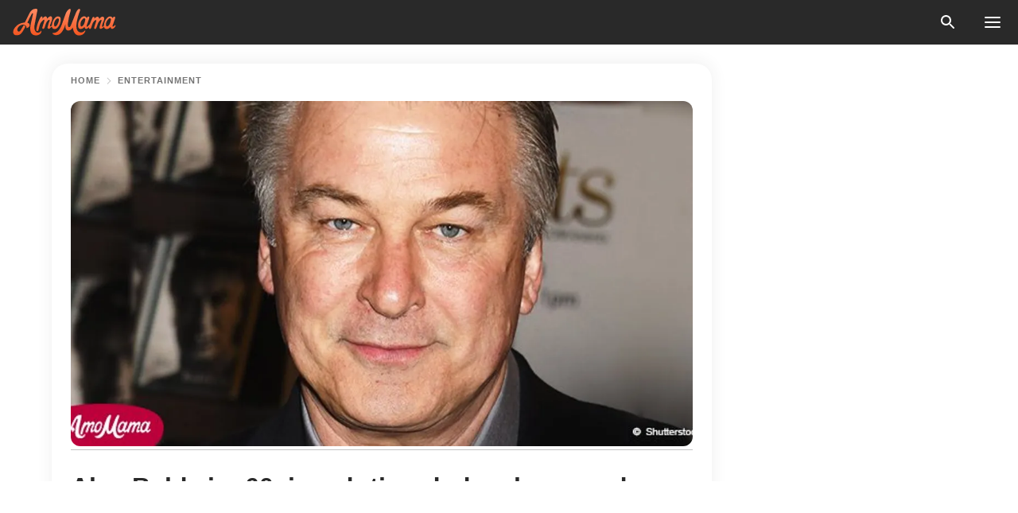

--- FILE ---
content_type: text/html; charset=utf-8
request_url: https://news.amomama.com/80852-alec-baldwin-60-a-doting-dad-spends-qual.html
body_size: 33557
content:
<!DOCTYPE html><html lang="en"><script>window.customDelayConfig = { callbacks: [], appliedCallbacks: [] };</script><head><meta charSet="utf-8" data-next-head=""/><meta name="viewport" content="width=device-width" data-next-head=""/><script type="text/javascript" id="quantcast">
            (function () {
                var TCF_LOCATOR_NAME = '__tcfapiLocator';
                var queue = [];
                var win = window;
                var cmpFrame;

                function tcfAPIHandler() {
                    var gdprApplies;
                    var args = arguments;

                    if (!args.length) {
                    return queue;
                    } else if (args[0] === 'setGdprApplies') {
                    if (args.length > 3 && args[2] === 2 && typeof args[3] === 'boolean') {
                        gdprApplies = args[3];
                        if (typeof args[2] === 'function') {
                        args[2]('set', true);
                        }
                    }
                    } else if (args[0] === 'ping') {
                    var retr = {
                        gdprApplies: gdprApplies,
                        cmpLoaded: false,
                        cmpStatus: 'stub',
                    };

                    if (typeof args[2] === 'function') {
                        args[2](retr);
                    }
                    } else {
                    if (args[0] === 'init' && typeof args[3] === 'object') {
                        args[3] = Object.assign(args[3], { tag_version: 'V3' });
                    }
                    queue.push(args);
                    }
                }

                win.__tcfapi = tcfAPIHandler;

                function doAllStuff() {
                    var host = window.location.hostname;
                    var element = document.createElement('script');
                    var firstScript = document.getElementsByTagName('script')[0];
                    var url = 'https://cmp.inmobi.com'.concat(
                    '/choice/',
                    'kCvAgDS5JeEcY',
                    '/',
                    host,
                    '/choice.js?tag_version=V3',
                    );
                    var uspTries = 0;
                    var uspTriesLimit = 3;
                    element.async = true;
                    element.type = 'text/javascript';
                    element.src = url;

                    firstScript.parentNode.insertBefore(element, firstScript);

                    function makeStub() {
                    function addFrame() {
                        var doc = win.document;
                        var otherCMP = !!win.frames[TCF_LOCATOR_NAME];

                        if (!otherCMP) {
                        if (doc.body) {
                            var iframe = doc.createElement('iframe');

                            iframe.style.cssText = 'display:none';
                            iframe.name = TCF_LOCATOR_NAME;
                            doc.body.appendChild(iframe);
                        } else {
                            setTimeout(addFrame, 5);
                        }
                        }
                        return !otherCMP;
                    }

                    function postMessageEventHandler(event) {
                        var msgIsString = typeof event.data === 'string';
                        var json = {};

                        try {
                        if (msgIsString) {
                            json = JSON.parse(event.data);
                        } else {
                            json = event.data;
                        }
                        } catch (ignore) {}

                        var payload = json.__tcfapiCall;

                        if (payload) {
                        window.__tcfapi(
                            payload.command,
                            payload.version,
                            function (retValue, success) {
                            var returnMsg = {
                                __tcfapiReturn: {
                                returnValue: retValue,
                                success: success,
                                callId: payload.callId,
                                },
                            };
                            if (msgIsString) {
                                returnMsg = JSON.stringify(returnMsg);
                            }
                            if (event && event.source && event.source.postMessage) {
                                event.source.postMessage(returnMsg, '*');
                            }
                            },
                            payload.parameter,
                        );
                        }
                    }

                    while (win) {
                        try {
                        if (win.frames[TCF_LOCATOR_NAME]) {
                            cmpFrame = win;
                            break;
                        }
                        } catch (ignore) {}

                        if (win === window.top) {
                        break;
                        }
                        win = win.parent;
                    }
                    if (!cmpFrame) {
                        addFrame();
                        win.addEventListener('message', postMessageEventHandler, false);
                    }
                    }

                    makeStub();

                    function makeGppStub() {
                    const CMP_ID = 10;
                    const SUPPORTED_APIS = [
                        '2:tcfeuv2',
                        '6:uspv1',
                        '7:usnatv1',
                        '8:usca',
                        '9:usvav1',
                        '10:uscov1',
                        '11:usutv1',
                        '12:usctv1',
                    ];

                    window.__gpp_addFrame = function (n) {
                        if (!window.frames[n]) {
                        if (document.body) {
                            var i = document.createElement('iframe');
                            i.style.cssText = 'display:none';
                            i.name = n;
                            document.body.appendChild(i);
                        } else {
                            window.setTimeout(window.__gpp_addFrame, 10, n);
                        }
                        }
                    };
                    window.__gpp_stub = function () {
                        var b = arguments;
                        __gpp.queue = __gpp.queue || [];
                        __gpp.events = __gpp.events || [];

                        if (!b.length || (b.length == 1 && b[0] == 'queue')) {
                        return __gpp.queue;
                        }

                        if (b.length == 1 && b[0] == 'events') {
                        return __gpp.events;
                        }

                        var cmd = b[0];
                        var clb = b.length > 1 ? b[1] : null;
                        var par = b.length > 2 ? b[2] : null;
                        if (cmd === 'ping') {
                        clb(
                            {
                            gppVersion: '1.1', // must be “Version.Subversion”, current: “1.1”
                            cmpStatus: 'stub', // possible values: stub, loading, loaded, error
                            cmpDisplayStatus: 'hidden', // possible values: hidden, visible, disabled
                            signalStatus: 'not ready', // possible values: not ready, ready
                            supportedAPIs: SUPPORTED_APIS, // list of supported APIs
                            cmpId: CMP_ID, // IAB assigned CMP ID, may be 0 during stub/loading
                            sectionList: [],
                            applicableSections: [-1],
                            gppString: '',
                            parsedSections: {},
                            },
                            true,
                        );
                        } else if (cmd === 'addEventListener') {
                        if (!('lastId' in __gpp)) {
                            __gpp.lastId = 0;
                        }
                        __gpp.lastId++;
                        var lnr = __gpp.lastId;
                        __gpp.events.push({
                            id: lnr,
                            callback: clb,
                            parameter: par,
                        });
                        clb(
                            {
                            eventName: 'listenerRegistered',
                            listenerId: lnr, // Registered ID of the listener
                            data: true, // positive signal
                            pingData: {
                                gppVersion: '1.1', // must be “Version.Subversion”, current: “1.1”
                                cmpStatus: 'stub', // possible values: stub, loading, loaded, error
                                cmpDisplayStatus: 'hidden', // possible values: hidden, visible, disabled
                                signalStatus: 'not ready', // possible values: not ready, ready
                                supportedAPIs: SUPPORTED_APIS, // list of supported APIs
                                cmpId: CMP_ID, // list of supported APIs
                                sectionList: [],
                                applicableSections: [-1],
                                gppString: '',
                                parsedSections: {},
                            },
                            },
                            true,
                        );
                        } else if (cmd === 'removeEventListener') {
                        var success = false;
                        for (var i = 0; i < __gpp.events.length; i++) {
                            if (__gpp.events[i].id == par) {
                            __gpp.events.splice(i, 1);
                            success = true;
                            break;
                            }
                        }
                        clb(
                            {
                            eventName: 'listenerRemoved',
                            listenerId: par, // Registered ID of the listener
                            data: success, // status info
                            pingData: {
                                gppVersion: '1.1', // must be “Version.Subversion”, current: “1.1”
                                cmpStatus: 'stub', // possible values: stub, loading, loaded, error
                                cmpDisplayStatus: 'hidden', // possible values: hidden, visible, disabled
                                signalStatus: 'not ready', // possible values: not ready, ready
                                supportedAPIs: SUPPORTED_APIS, // list of supported APIs
                                cmpId: CMP_ID, // CMP ID
                                sectionList: [],
                                applicableSections: [-1],
                                gppString: '',
                                parsedSections: {},
                            },
                            },
                            true,
                        );
                        } else if (cmd === 'hasSection') {
                        clb(false, true);
                        } else if (cmd === 'getSection' || cmd === 'getField') {
                        clb(null, true);
                        }
                        //queue all other commands
                        else {
                        __gpp.queue.push([].slice.apply(b));
                        }
                    };
                    window.__gpp_msghandler = function (event) {
                        var msgIsString = typeof event.data === 'string';
                        try {
                        var json = msgIsString ? JSON.parse(event.data) : event.data;
                        } catch (e) {
                        var json = null;
                        }
                        if (typeof json === 'object' && json !== null && '__gppCall' in json) {
                        var i = json.__gppCall;
                        window.__gpp(
                            i.command,
                            function (retValue, success) {
                            var returnMsg = {
                                __gppReturn: {
                                returnValue: retValue,
                                success: success,
                                callId: i.callId,
                                },
                            };
                            event.source.postMessage(
                                msgIsString ? JSON.stringify(returnMsg) : returnMsg,
                                '*',
                            );
                            },
                            'parameter' in i ? i.parameter : null,
                            'version' in i ? i.version : '1.1',
                        );
                        }
                    };
                    if (!('__gpp' in window) || typeof window.__gpp !== 'function') {
                        window.__gpp = window.__gpp_stub;
                        window.addEventListener('message', window.__gpp_msghandler, false);
                        window.__gpp_addFrame('__gppLocator');
                    }
                    }

                    makeGppStub();

                    var uspStubFunction = function () {
                    var arg = arguments;
                    if (typeof window.__uspapi !== uspStubFunction) {
                        setTimeout(function () {
                        if (typeof window.__uspapi !== 'undefined') {
                            window.__uspapi.apply(window.__uspapi, arg);
                        }
                        }, 500);
                    }
                    };

                    var checkIfUspIsReady = function () {
                    uspTries++;
                    if (window.__uspapi === uspStubFunction && uspTries < uspTriesLimit) {
                        console.warn('USP is not accessible');
                    } else {
                        clearInterval(uspInterval);
                    }
                    };

                    if (typeof window.__uspapi === 'undefined') {
                    window.__uspapi = uspStubFunction;
                    var uspInterval = setInterval(checkIfUspIsReady, 6000);
                    }
                }

                window.customDelayConfig.callbacks.push({
                    cb: doAllStuff,
                    name: 'Quantcast',
                });
            })();
        </script><meta http-equiv="origin-trial" content="AscJ7VCC8wAP/nGKDp30FMc3NH+CSHaBBQ7DzhIX1DWYH6oaWtgOiNDiFnNDi/n5aqlypzHgHVW2sQZItfXYrwQAAAB1eyJvcmlnaW4iOiJodHRwczovL2Ftb21hbWEuY29tOjQ0MyIsImZlYXR1cmUiOiJVbnJlc3RyaWN0ZWRTaGFyZWRBcnJheUJ1ZmZlciIsImV4cGlyeSI6MTc2OTQ3MjAwMCwiaXNTdWJkb21haW4iOnRydWV9" data-next-head=""/><title data-next-head="">Alec Baldwin, 60, is a doting dad as he spends quality family time with his mini-me kids</title><meta name="description" content="The father-of-four beamed as he spent quality time with his three younger children without his heavily pregnant wife. " data-next-head=""/><meta name="author" content="Claudine Varela" data-next-head=""/><link rel="canonical" href="https://news.amomama.com/80852-alec-baldwin-60-a-doting-dad-spends-qual.html" data-next-head=""/><meta name="theme-color" content="#ffffff" data-next-head=""/><meta name="verify-admitad" content="2fe01187e1" data-next-head=""/><meta name="msapplication-TileColor" content="#da532c" data-next-head=""/><meta name="pocket-site-verification" content="ee7c33163bfd979da1f7ed8074b817" data-next-head=""/><meta property="fb:app_id" content="200824630385475" data-next-head=""/><meta name="robots" content="max-image-preview:large" data-next-head=""/><meta name="article:published_time" content="2018-05-09T01:16:27+00:00" data-next-head=""/><meta name="article:modified_time" content="2025-01-28T07:38:41+00:00" data-next-head=""/><meta property="fb:admins" content="100010581019207" data-next-head=""/><meta property="fb:admins" content="100001288770557" data-next-head=""/><meta property="fb:admins" content="100006008527151" data-next-head=""/><meta property="fb:admins" content="100002603703184" data-next-head=""/><meta property="fb:pages" content="1818749535063540" data-next-head=""/><meta property="fb:pages" content="119540691984235" data-next-head=""/><meta property="fb:pages" content="182709872255144" data-next-head=""/><meta name="msvalidate.01" content="14D4D494C888618F41C85045527BD7F8" data-next-head=""/><meta name="msvalidate.01" content="80E5B8EF76570F2A2C4C937A33BE9DD6" data-next-head=""/><link type="application/rss+xml" href="https://news.amomama.com/rss.xml" rel="alternate" data-next-head=""/><link type="application/rss+xml" href="https://news.amomama.com/entertainment/rss.xml" rel="alternate" data-next-head=""/><meta name="twitter:title" content="Alec Baldwin, 60, is a doting dad as he spends quality family time with his mini-me kids" data-next-head=""/><meta name="twitter:description" content="The father-of-four beamed as he spent quality time with his three younger children without his heavily pregnant wife. " data-next-head=""/><meta name="twitter:card" content="summary_large_image" data-next-head=""/><meta name="twitter:site" content="@amomama" data-next-head=""/><meta property="og:type" content="website" data-next-head=""/><meta property="og:locale" content="en_US" data-next-head=""/><meta property="og:site_name" content="news.amomama.com" data-next-head=""/><meta property="og:title" content="Alec Baldwin, 60, is a doting dad as he spends quality family time with his mini-me kids" data-next-head=""/><meta property="og:description" content="The father-of-four beamed as he spent quality time with his three younger children without his heavily pregnant wife. " data-next-head=""/><meta property="og:url" content="https://news.amomama.com/80852-alec-baldwin-60-a-doting-dad-spends-qual.html" data-next-head=""/><meta property="og:image" content="https://imgproxy.amomama.com/NuDoeV2rk4ZDRdQRui4Nu9vLqFW5qjPDXzdvlOOB6pQ/rs:fill:1200:0:1/g:no/aHR0cHM6Ly9jZG4uYW1vbWFtYS5jb20vMzUxMGJkMTY2MjViMmJlOWZjYmZmZTg1M2ViMGI2ZTgzNzI5MzE1MjU4MjgzMjkuanBlZw.jpg" data-next-head=""/><meta property="og:image:width" content="1200" data-next-head=""/><meta property="og:image:height" content="630" data-next-head=""/><script type="application/ld+json" data-next-head="">{"@context":"https://schema.org","@type":"Article","headline":"Alec Baldwin, 60, is a doting dad as he spends quality family time with his mini-me kids","inLanguage":"en","articleBody":"The father-of-four beamed as he spent quality time with his three younger children without his heavily pregnant wife.  Alec Baldwin appeared to be in his daddy element as he strolled along with his three children he shares with wife Hilaria in New York City.   Visibly in good spirits in photos of his family outing released by the Daily Mail, the 60-year-old who’s expecting another child soon entertained his two children, Carmen, 4, and Rafael, 2 as his youngest, one-year-old Leonardo was being pushed in his stroller by his nanny.  In one photo, the SNL actor seemed to be pointing at a sky with a wide smile on his face, as his daughter gazed at him listening to what he has to say.  Meanwhile, Rafael was busy playing with a toy car, relaxed in a stroller his father was pushing along. https://www.youtube.com/watch?v=dAW3A4VgAikMissing from their day out was wife Hilaria who’s now heavily pregnant with their fourth child. She joyfully announced her pregnancy back in November and even made plans for how she was going to reveal their baby’s gender.  In her Instagram post, she wrote, “Our Baldwinitos are getting a new teammate this spring. I'm gonna make them a special cake to tell them if it’s a boy or a girl.” https://www.instagram.com/p/BbCpH0GgVoX/?taken-by=hilariabaldwinAlec and Hilaria have been married since 2012. It was a whirlwind romance with a three-month engagement. The actor was formerly married to Kim Basinger with whom he shares 22-year-old daughter, Ireland Baldwin.   ","description":"The father-of-four beamed as he spent quality time with his three younger children without his heavily pregnant wife. ","datePublished":"2018-05-09T01:16:27+00:00","dateModified":"2025-01-28T07:38:41+00:00","mainEntityOfPage":{"@type":"WebPage","@id":"https://news.amomama.com/80852-alec-baldwin-60-a-doting-dad-spends-qual.html"},"publisher":{"@type":"Organization","name":"news.amomama.com","url":"https://news.amomama.com/","logo":{"@type":"ImageObject","url":"https://cdn.amomama.com/amomama.svg"}},"author":{"@type":"Person","name":"Claudine Varela","url":"https://news.amomama.com/editor/varela"},"image":{"@type":"ImageObject","url":"https://cdn.amomama.com/3510bd16625b2be9fcbffe853eb0b6e8372931525828329.jpeg"},"articleSection":"Entertainment"}</script><script type="application/ld+json" data-next-head="">{"@context":"https://schema.org","@type":"BreadcrumbList","itemListElement":[{"@type":"ListItem","position":1,"item":{"@id":"https://news.amomama.com/entertainment","name":"✔ ENTERTAINMENT"}},{"@type":"ListItem","position":2,"item":{"@id":"https://news.amomama.com/80852-alec-baldwin-60-a-doting-dad-spends-qual.html","name":"➨ Read now"}}]}</script><link rel="preload" as="image" href="https://cdn.amomama.com/3510bd16625b2be9fcbffe853eb0b6e8372931525828329.jpeg" imageSrcSet="https://imgproxy.amomama.com/dG_9hniWbS8B580F0V24QP0UwI3wbPsiuGvZOEgOEeg/rs:fill:375:0:1/g:no/aHR0cHM6Ly9jZG4uYW1vbWFtYS5jb20vMzUxMGJkMTY2MjViMmJlOWZjYmZmZTg1M2ViMGI2ZTgzNzI5MzE1MjU4MjgzMjkuanBlZw.jpg 375w, https://imgproxy.amomama.com/ssktVHHSiaXrNBmQIuuSiVXYLFonPvmbu_rJcNIo4XY/rs:fill:576:0:1/g:no/aHR0cHM6Ly9jZG4uYW1vbWFtYS5jb20vMzUxMGJkMTY2MjViMmJlOWZjYmZmZTg1M2ViMGI2ZTgzNzI5MzE1MjU4MjgzMjkuanBlZw.jpg 576w, https://imgproxy.amomama.com/ekdMjDGsNXGJl5okIaz6QRQQPzjrpvCW96eUpylZmwI/rs:fill:768:0:1/g:no/aHR0cHM6Ly9jZG4uYW1vbWFtYS5jb20vMzUxMGJkMTY2MjViMmJlOWZjYmZmZTg1M2ViMGI2ZTgzNzI5MzE1MjU4MjgzMjkuanBlZw.jpg 768w, https://imgproxy.amomama.com/4PhEOmC7ENxbmWEL_XNRQHoqkjrWNdKq_mRc9cILg8Q/rs:fill:992:0:1/g:no/aHR0cHM6Ly9jZG4uYW1vbWFtYS5jb20vMzUxMGJkMTY2MjViMmJlOWZjYmZmZTg1M2ViMGI2ZTgzNzI5MzE1MjU4MjgzMjkuanBlZw.jpg 992w, https://imgproxy.amomama.com/NuDoeV2rk4ZDRdQRui4Nu9vLqFW5qjPDXzdvlOOB6pQ/rs:fill:1200:0:1/g:no/aHR0cHM6Ly9jZG4uYW1vbWFtYS5jb20vMzUxMGJkMTY2MjViMmJlOWZjYmZmZTg1M2ViMGI2ZTgzNzI5MzE1MjU4MjgzMjkuanBlZw.jpg 1200w" imageSizes="(max-width: 835px) 100vw, (max-width: 1279px) 620px, 620px" data-next-head=""/><link rel="preload" as="image" href="https://imgproxy.amomama.com/G5WuvcVW-uhERbvRXYou-x9J8JkmFmVijhlq_CsThnk/rs:fill:120:0:1/g:no/aHR0cHM6Ly9jZG4uYW1vbWFtYS5jb20vZjU0NjZlNGNkYjk5MGI3MTk3ZGU4ODQ5YTRkNmU5OGEuanBlZz93aWR0aD0xMzAyJmhlaWdodD05NTg.jpg" imageSrcSet="" imageSizes="(max-width: 835px) 100vw, (max-width: 1279px) 100vw, 100vw" data-next-head=""/><link href="https://cdn.amomama.com" rel="preconnect"/><link href="https://imgproxy.amomama.com" rel="preconnect"/><script></script><script>
    var originalSetTimeoutMeth = window.setTimeout;

    function patchedSetTimeout(callback, delay) {
      for (var _len = arguments.length, args = new Array(_len > 2 ? _len - 2 : 0), _key = 2; _key < _len; _key++) {
        args[_key - 2] = arguments[_key];
      }

      var timeoutId = originalSetTimeoutMeth.apply(void 0, [patchedCallback, delay].concat(args));

      function patchedCallback() {
        clearTimeout(timeoutId);
        callback.apply(void 0, arguments);
      }

      return timeoutId;
    }

    window.setTimeout = patchedSetTimeout;
  </script><link rel="shortcut icon" href="/favicon.ico" type="image/x-icon"/><link rel="icon" type="image/png" sizes="32x32" href="https://cdn.amomama.com/favicon-32x32.png"/><link rel="icon" type="image/png" sizes="16x16" href="https://cdn.amomama.com/favicon-16x16.png"/><link rel="apple-touch-icon" href="https://cdn.amomama.com/apple-touch-icon.png"/><link rel="apple-touch-icon" sizes="152x152" href="https://cdn.amomama.com/apple-touch-icon-152x152.png"/><link rel="apple-touch-icon" sizes="180x180" href="https://cdn.amomama.com/apple-touch-icon-180x180.png"/><link rel="apple-touch-icon" sizes="512x512" href="https://cdn.amomama.com/apple-touch-icon-512x512.png"/><link rel="preload" href="https://news.amomama.com/production/_next/static/css/333bc730b50c750d.css" as="style"/><link rel="stylesheet" href="https://news.amomama.com/production/_next/static/css/333bc730b50c750d.css" data-n-g=""/><link rel="preload" href="https://news.amomama.com/production/_next/static/css/d5716dccac00e051.css" as="style"/><link rel="stylesheet" href="https://news.amomama.com/production/_next/static/css/d5716dccac00e051.css"/><link rel="preload" href="https://news.amomama.com/production/_next/static/css/72dcc712bd727d59.css" as="style"/><link rel="stylesheet" href="https://news.amomama.com/production/_next/static/css/72dcc712bd727d59.css"/><link rel="preload" href="https://news.amomama.com/production/_next/static/css/072dccded32ca94c.css" as="style"/><link rel="stylesheet" href="https://news.amomama.com/production/_next/static/css/072dccded32ca94c.css"/><noscript data-n-css=""></noscript><script defer="" nomodule="" src="https://news.amomama.com/production/_next/static/chunks/polyfills-42372ed130431b0a.js"></script><script defer="" src="https://news.amomama.com/production/_next/static/chunks/4432-243a43f055487a72.js"></script><script defer="" src="https://news.amomama.com/production/_next/static/chunks/7659-01038d67939e8d71.js"></script><script defer="" src="https://news.amomama.com/production/_next/static/chunks/5152-59464cc507f9c5e9.js"></script><script src="https://news.amomama.com/production/_next/static/chunks/webpack-8f081daa50abc2cd.js" defer=""></script><script src="https://news.amomama.com/production/_next/static/chunks/framework-5a88923766dd3983.js" defer=""></script><script src="https://news.amomama.com/production/_next/static/chunks/main-b06d00441a8d0581.js" defer=""></script><script src="https://news.amomama.com/production/_next/static/chunks/pages/_app-a5302415a78e4097.js" defer=""></script><script src="https://news.amomama.com/production/_next/static/chunks/pages/%5Bslug%5D-0d7c0494ca7a4e99.js" defer=""></script><script src="https://news.amomama.com/production/_next/static/zC2ObZIvg53ODnNNymnCf/_buildManifest.js" defer=""></script><script src="https://news.amomama.com/production/_next/static/zC2ObZIvg53ODnNNymnCf/_ssgManifest.js" defer=""></script></head><body><img role="presentation" alt="" width="2000" height="2000" style="pointer-events:none;position:absolute;top:0;left:0;width:99vw;height:99vh;max-width:99vw;max-height:99vh" src="[data-uri]"/><div id="__next"><div class="transition-preload Layout_layout-container__T4wiX"><div class="Layout_layout-content-container__ARaoN"><div class="Layout_layout-content__ZUOlJ"><header class="Header_header-container__YuzAK" style="top:0"><a class="Link_link__PUK08 Link_link__kvrlb Header_header-link__zPMo2" aria-label="logo" data-testid="logo" href="/"><img src="https://cdn.amomama.com/amomama-full.svg" alt="logo" width="90" height="23" class="Logo_logo-block__aJkzQ"/></a><div class="SearchPopup_wrapper__0IVWc"><button class="SearchPopup_search-button__ZRGMP SearchPopup_search-button__BWJ2L"><img class="SearchPopup_search-button-icon__m9srN" src="https://cdn.amomama.com/amomama/search.svg" alt="search icon"/></button><div class="SearchPopup_search-popup__8Tlmc SearchPopup_search-popup___hCG4"><div class="SearchPopup_search-popup-close__hi1If SearchPopup_search-popup-close__OeU5m" id="search-close-btn"></div><form class="SearchForm_search-popup-content__1rhgX"><input type="text" id="search-popup-input" class="SearchForm_search-popup-input__m5MQk SearchPopup_search-popup-input__61_Wc" value=""/><button class="SearchForm_search-popup-submit__eCfDU SearchPopup_search-popup-submit__fVW3Y" type="submit"><img src="https://cdn.amomama.com/amomama/search.svg" alt="search icon"/></button></form></div></div><button class="OpenMenuButton_open-menu-button__6iR6n" data-testid="menu-button" type="button" aria-label="menu button"><span class="OpenMenuButton_open-menu-button-burger__QsYSo"></span></button></header><div class="CategoryMenu_category-menu-overlay__2_W_k" role="none" data-testvisibility="content-visibility"></div><div class="CategoryMenu_category-menu-list-container__ESNMG" style="top:40px;height:calc(100% - 40px)"><div class="CategoryMenu_category-menu-head__rp09A"><button class="OpenMenuButton_open-menu-button__6iR6n" type="button" aria-label="menu button"><span class="OpenMenuButton_open-menu-button-burger__QsYSo"></span></button></div><ul class="CategoryList_category-list-ul__g0Lng" data-testid="category-list"><li class="CategoryListItem_category-list-item-container__uWwpX CategoryList_category-list-item__owj3d"><a class="Link_link__PUK08 Link_link__kvrlb CategoryListItem_category-list-item-menu-link__Pcv2G" data-active="false" data-menu-link="true" href="/mothers-with-will">Mothers With Will</a></li><li class="CategoryListItem_category-list-item-container__uWwpX CategoryList_category-list-item__owj3d"><a class="Link_link__PUK08 Link_link__kvrlb CategoryListItem_category-list-item-menu-link__Pcv2G" data-active="false" data-menu-link="true" href="/women-with-will">Women With Will</a></li><li class="CategoryListItem_category-list-item-container__uWwpX CategoryList_category-list-item__owj3d"><a class="Link_link__PUK08 Link_link__kvrlb CategoryListItem_category-list-item-menu-link__Pcv2G" data-active="false" data-menu-link="true" href="/news">News</a></li><li class="CategoryListItem_category-list-item-container__uWwpX CategoryList_category-list-item__owj3d"><a class="Link_link__PUK08 Link_link__kvrlb CategoryListItem_category-list-item-menu-link__Pcv2G" data-active="false" data-menu-link="true" href="/celebrity">Celebrity</a><button class="CategoryListItem_category-list-item-expand-button__FiPZG" aria-label="expand"><span class="CategoryListItem_category-list-item-arrow-container__yFhuP"><span class="CategoryListItem_category-list-item-arrow__GX9Q0"></span></span></button></li><li class="CategoryList_category-list-li__XavGc"><ul class="CategoryList_category-list-ul-children__PnH88" data-testid="category-list"><li class="CategoryListItem_category-list-item-container__uWwpX CategoryList_category-list-item__owj3d"><a class="Link_link__PUK08 Link_link__kvrlb CategoryListItem_category-list-item-menu-link__Pcv2G CategoryList_menu-link__6OPYR" data-active="false" data-menu-link="true" href="/celebrity/musicians">Musicians</a></li><li class="CategoryListItem_category-list-item-container__uWwpX CategoryList_category-list-item__owj3d"><a class="Link_link__PUK08 Link_link__kvrlb CategoryListItem_category-list-item-menu-link__Pcv2G CategoryList_menu-link__6OPYR" data-active="false" data-menu-link="true" href="/celebrity/tv-shows">TV Shows</a></li><li class="CategoryListItem_category-list-item-container__uWwpX CategoryList_category-list-item__owj3d"><a class="Link_link__PUK08 Link_link__kvrlb CategoryListItem_category-list-item-menu-link__Pcv2G CategoryList_menu-link__6OPYR" data-active="false" data-menu-link="true" href="/celebrity/royals">Royals</a></li><li class="CategoryListItem_category-list-item-container__uWwpX CategoryList_category-list-item__owj3d"><a class="Link_link__PUK08 Link_link__kvrlb CategoryListItem_category-list-item-menu-link__Pcv2G CategoryList_menu-link__6OPYR" data-active="false" data-menu-link="true" href="/celebrity/fashion">Fashion</a></li><li class="CategoryListItem_category-list-item-container__uWwpX CategoryList_category-list-item__owj3d"><a class="Link_link__PUK08 Link_link__kvrlb CategoryListItem_category-list-item-menu-link__Pcv2G CategoryList_menu-link__6OPYR" data-active="false" data-menu-link="true" href="/celebrity/hollywood">Hollywood</a></li><li class="CategoryListItem_category-list-item-container__uWwpX CategoryList_category-list-item__owj3d"><a class="Link_link__PUK08 Link_link__kvrlb CategoryListItem_category-list-item-menu-link__Pcv2G CategoryList_menu-link__6OPYR" data-active="false" data-menu-link="true" href="/celebrity/athletes">Athletes</a></li><li class="CategoryListItem_category-list-item-container__uWwpX CategoryList_category-list-item__owj3d"><a class="Link_link__PUK08 Link_link__kvrlb CategoryListItem_category-list-item-menu-link__Pcv2G CategoryList_menu-link__6OPYR" data-active="false" data-menu-link="true" href="/celebrity/influencers">Influencers</a></li></ul></li><li class="CategoryListItem_category-list-item-container__uWwpX CategoryList_category-list-item__owj3d"><a class="Link_link__PUK08 Link_link__kvrlb CategoryListItem_category-list-item-menu-link__Pcv2G" data-active="false" data-menu-link="true" href="/viral">Real Life</a></li><li class="CategoryListItem_category-list-item-container__uWwpX CategoryList_category-list-item__owj3d"><a class="Link_link__PUK08 Link_link__kvrlb CategoryListItem_category-list-item-menu-link__Pcv2G" data-active="false" data-menu-link="true" href="/latest">Latest</a></li><li class="CategoryListItem_category-list-item-container__uWwpX CategoryList_category-list-item__owj3d"><a class="Link_link__PUK08 Link_link__kvrlb CategoryListItem_category-list-item-menu-link__Pcv2G" data-active="false" data-menu-link="true" href="/trending">Trends</a></li><li class="CategoryListItem_category-list-item-container__uWwpX CategoryList_category-list-item__owj3d"><a class="Link_link__PUK08 Link_link__kvrlb CategoryListItem_category-list-item-menu-link__Pcv2G" data-active="false" data-menu-link="true" href="/terms-of-use">Terms of use</a></li><li class="CategoryListItem_category-list-item-container__uWwpX CategoryList_category-list-item__owj3d"><a class="Link_link__PUK08 Link_link__kvrlb CategoryListItem_category-list-item-menu-link__Pcv2G" data-active="false" data-menu-link="true" href="/privacy">Privacy Policy</a></li><li class="CategoryListItem_category-list-item-container__uWwpX CategoryList_category-list-item__owj3d"><a class="Link_link__PUK08 Link_link__kvrlb CategoryListItem_category-list-item-menu-link__Pcv2G" data-active="false" data-menu-link="true" href="/privacy#10">Notice at collection</a></li><li class="CategoryListItem_category-list-item-container__uWwpX CategoryList_category-list-item__owj3d"><a class="Link_link__PUK08 Link_link__kvrlb CategoryListItem_category-list-item-menu-link__Pcv2G" data-active="false" data-menu-link="true" href="/guidelines">Main Guidelines</a></li><li class="CategoryListItem_category-list-item-container__uWwpX CategoryList_category-list-item__owj3d"><a class="Link_link__PUK08 Link_link__kvrlb CategoryListItem_category-list-item-menu-link__Pcv2G" data-active="false" data-menu-link="true" href="/about-us">About us</a></li><li class="CategoryListItem_category-list-item-container__uWwpX CategoryList_category-list-item__owj3d"><a class="Link_link__PUK08 Link_link__kvrlb CategoryListItem_category-list-item-menu-link__Pcv2G" data-active="false" data-menu-link="true" href="/contact-us">Contact us</a></li><li class="CategoryListItem_category-list-item-container__uWwpX CategoryList_category-list-item__owj3d"><a class="Link_link__PUK08 Link_link__kvrlb CategoryListItem_category-list-item-menu-link__Pcv2G" data-active="false" data-menu-link="true" href="/adv-with-us">Advertise with us</a></li></ul><div class="CcpaContainer_ccpa-container__XEz7R"><button class="CcpaContainer_ccpa-button__F2Ua_">Do not sell my personal information</button></div></div><div class="Template_wrapper__fpWJu"><div class="Template_inner-wrapper__w3lMg"><main class="PostContent_container__rqgJO" data-testid="post-content"><div class="PostContent_top-line__wfQRK"><section class="Breadcrumbs_breadcrumbs-container__2nnae PostContent_post-breadcrumbs__Of0GF" data-testid="breadcrumbs"><a class="Breadcrumbs_breadcrumbs-link-item__p7dob" aria-label="Home" href="/">Home</a><span class="Breadcrumbs_breadcrumbs-angle__AU7Bv"></span><a class="Breadcrumbs_breadcrumbs-link-item__p7dob" href="/entertainment">Entertainment</a></section></div><div class="PostContent_full-article___FEwo"><div class="PostImage_post-image-container__PlDZN PostContent_thumb-image__iH052"><div class="Image_ref__XcBnw" data-testid="thumb-image"><picture><source srcSet="https://imgproxy.amomama.com/dG_9hniWbS8B580F0V24QP0UwI3wbPsiuGvZOEgOEeg/rs:fill:375:0:1/g:no/aHR0cHM6Ly9jZG4uYW1vbWFtYS5jb20vMzUxMGJkMTY2MjViMmJlOWZjYmZmZTg1M2ViMGI2ZTgzNzI5MzE1MjU4MjgzMjkuanBlZw.jpg 375w,https://imgproxy.amomama.com/ssktVHHSiaXrNBmQIuuSiVXYLFonPvmbu_rJcNIo4XY/rs:fill:576:0:1/g:no/aHR0cHM6Ly9jZG4uYW1vbWFtYS5jb20vMzUxMGJkMTY2MjViMmJlOWZjYmZmZTg1M2ViMGI2ZTgzNzI5MzE1MjU4MjgzMjkuanBlZw.jpg 576w,https://imgproxy.amomama.com/ekdMjDGsNXGJl5okIaz6QRQQPzjrpvCW96eUpylZmwI/rs:fill:768:0:1/g:no/aHR0cHM6Ly9jZG4uYW1vbWFtYS5jb20vMzUxMGJkMTY2MjViMmJlOWZjYmZmZTg1M2ViMGI2ZTgzNzI5MzE1MjU4MjgzMjkuanBlZw.jpg 768w,https://imgproxy.amomama.com/4PhEOmC7ENxbmWEL_XNRQHoqkjrWNdKq_mRc9cILg8Q/rs:fill:992:0:1/g:no/aHR0cHM6Ly9jZG4uYW1vbWFtYS5jb20vMzUxMGJkMTY2MjViMmJlOWZjYmZmZTg1M2ViMGI2ZTgzNzI5MzE1MjU4MjgzMjkuanBlZw.jpg 992w,https://imgproxy.amomama.com/NuDoeV2rk4ZDRdQRui4Nu9vLqFW5qjPDXzdvlOOB6pQ/rs:fill:1200:0:1/g:no/aHR0cHM6Ly9jZG4uYW1vbWFtYS5jb20vMzUxMGJkMTY2MjViMmJlOWZjYmZmZTg1M2ViMGI2ZTgzNzI5MzE1MjU4MjgzMjkuanBlZw.jpg 1200w" type="image/jpeg" sizes="(max-width: 835px) 100vw, (max-width: 1279px) 100vw, 100vw"/><img src="https://cdn.amomama.com/3510bd16625b2be9fcbffe853eb0b6e8372931525828329.jpeg" class="Image_image__11E9V PostImage_post-image__XnmZf"/></picture></div></div><div class="PostContent_thumb-title__SoMYI" data-testid="image-source"></div><h1 class="PostContent_title__tVSHO">Alec Baldwin, 60, is a doting dad as he spends quality family time with his mini-me kids</h1><div class="InfoLine_wrapper__C_h_D"><div class="InfoLine_inner-wrap__nT3Iy"><a class="SmallAuthorImage_image-link__oGyW5" href="/editor/varela"><img src="https://imgproxy.amomama.com/G5WuvcVW-uhERbvRXYou-x9J8JkmFmVijhlq_CsThnk/rs:fill:120:0:1/g:no/aHR0cHM6Ly9jZG4uYW1vbWFtYS5jb20vZjU0NjZlNGNkYjk5MGI3MTk3ZGU4ODQ5YTRkNmU5OGEuanBlZz93aWR0aD0xMzAyJmhlaWdodD05NTg.jpg" alt="Claudine Varela" width="60" height="60" class="SmallAuthorImage_image__sCupn"/><noscript><img src="https://imgproxy.amomama.com/G5WuvcVW-uhERbvRXYou-x9J8JkmFmVijhlq_CsThnk/rs:fill:120:0:1/g:no/aHR0cHM6Ly9jZG4uYW1vbWFtYS5jb20vZjU0NjZlNGNkYjk5MGI3MTk3ZGU4ODQ5YTRkNmU5OGEuanBlZz93aWR0aD0xMzAyJmhlaWdodD05NTg.jpg" alt="Claudine Varela" width="60" height="60" class="SmallAuthorImage_image__sCupn"/></noscript></a><div><div class="InfoLine_name__D_Za0"><span class="InfoLine_by__KZlaC">By</span><a class="Link_link__PUK08 Link_link__kvrlb InfoLine_link__i_kyn" href="/editor/varela"><span class="InfoLine_author__wCZ32">
            

            <!-- Author Start -->
            Claudine Varela
            <!-- Author End -->

            
          </span></a></div><div class="InfoLine_date__QFzMS" data-testid="post-date"><span>May 08, 2018</span><div class="InfoLine_point__96cHO"></div><span>09:16 P.M.</span></div></div></div><div class="ShareButtons_share-buttons-wrapper__IuyIK" data-testid="share-button-on-post-top"><button class="ShareButton_share-button-wrapper__c0yA1"><a class="ShareButton_share-button-button__9W5Os ShareButton_share-button-button-black__e1eHt" href="" target="_blank" rel="nofollow noreferrer" data-testid="share-social-item"><img src="https://cdn.amomama.com/icons/Link_new.svg" alt="Link" class="ShareButton_share-button-image__kijmd" width="40" height="40"/></a></button><button class="ShareButton_share-button-wrapper__c0yA1"><a class="ShareButton_share-button-button__9W5Os ShareButton_share-button-button-orange__mRduJ" href="mailto:?subject=%5BShared%20post%5Dfrom:news.amomama.com%20Alec Baldwin, 60, is a doting dad as he spends quality family time with his mini-me kids&amp;body=Alec Baldwin, 60, is a doting dad as he spends quality family time with his mini-me kids.
 Read more: https://news.amomama.com/80852-alec-baldwin-60-a-doting-dad-spends-qual.html?utm_source=email%26utm_medium=share%26utm_campaign=social-share-article" target="_self" rel="nofollow noreferrer" data-testid="share-social-item"><img src="https://cdn.amomama.com/icons/Email_new.svg" alt="Email" class="ShareButton_share-button-image__kijmd" width="40" height="40"/></a></button><button class="FlipboardButton_flipboard-wrapper__0rZyw"><a data-flip-widget="shareflip" href="https://flipboard.com" target="_blank" rel="nofollow noreferrer" data-testid="share-social-item"><img alt="flipboard-icon" src="https://cdn.amomama.com/icons/flipboardicon.svg" width="40" height="40"/></a></button><button class="ShareButton_share-button-wrapper__c0yA1"><a class="ShareButton_share-button-button__9W5Os ShareButton_share-button-button-black__e1eHt ShareButton_share-button-button-x__cv8DR" href="https://www.x.com/share?title=Alec Baldwin, 60, is a doting dad as he spends quality family time with his mini-me kids&amp;via=amomama_usa&amp;url=https://news.amomama.com/80852-alec-baldwin-60-a-doting-dad-spends-qual.html?utm_source=twitter%26utm_medium=social%26utm_campaign=social-share-article" target="_blank" rel="nofollow noreferrer" data-testid="share-social-item"><img src="https://cdn.amomama.com/icons/X_new.svg" alt="X" class="ShareButton_share-button-image__kijmd" width="40" height="40"/></a></button><button class="ShareButton_share-button-wrapper__c0yA1"><a class="ShareButton_share-button-button__9W5Os ShareButton_share-button-button-facebook__UilUL" href="https://www.facebook.com/sharer/sharer.php?u=https://news.amomama.com/80852-alec-baldwin-60-a-doting-dad-spends-qual.html?utm_source=facebook.com&amp;utm_medium=social&amp;utm_campaign=social-share-article" target="_blank" rel="nofollow noreferrer" data-testid="share-social-item"><img src="https://cdn.amomama.com/icons/Facebook_new.svg" alt="Facebook" class="ShareButton_share-button-image__kijmd" width="40" height="40"/>Share</a></button></div></div><div>
            

            <!-- Article Start -->
            
            

            
          </div><div data-io-article-url="https://news.amomama.com/80852-alec-baldwin-60-a-doting-dad-spends-qual.html?m=doa"><div style="display:contents"><p class="postComponents_paragraph__0OLfg postComponents_paragraph-first__8Bigr">The father-of-four beamed as he spent quality time with his three younger children without his heavily pregnant wife. </p></div><div style="display:contents"><div class="adv"><div class="Ad-Container AdvInTextBuilder_slot-wrapper___Oz3G"><div class="AdvTitle_wrap__wIGWH"><span class="AdvTitle_line__R19X6 AdvTitle_line-left__Vakbg"></span><span class="AdvTitle_text__hRK31">Advertisement</span><span class="AdvTitle_line__R19X6 AdvTitle_line-right__m6cZF"></span></div><div class="Ad-Container AdvSlots_adv-square-wrap__va0pf AdvSlots_adv-square-wrap__BxSU_"><div class="AdvSlots_adv-square__246sC" data-slot-type="1" data-position="in_article_1" data-code="/21668216007/d_amomama_intext_01" style="min-height:250px;width:728px"><div class="AdvSlots_slot__YAMh2" id="in_article_1" style="min-height:250px;width:728"></div></div></div></div></div></div><div style="display:contents"><p class="postComponents_paragraph__0OLfg" style="text-align:initial">Alec Baldwin appeared to be in his daddy element as he strolled along with his three children he shares with wife Hilaria in New York City. </p></div><div style="display:contents"><p class="postComponents_paragraph__0OLfg" style="text-align:initial"><div class="Image_wrapper__1NP9g"><div class="Image_container__oHMMQ" style="padding-bottom:76.57534246575342%"><div class="Image_ref__XcBnw"><picture><source srcSet="https://imgproxy.amomama.com/QANn7lQjo2PfP8xBgaMUWZX2umo5sE33jhxeKjotYmY/rs:fill:375:0:1/g:no/aHR0cHM6Ly9jZG4uYW1vbWFtYS5jb20vMGE2MjBiZWU2ZDY2NWE5ZjNiOGYwMDVkNGUwZDRkM2Y4MTAzMjUxNTI1ODI4MzgzLmpwZWc_d2lkdGg9NzMwJmhlaWdodD01NTk.jpg 375w,https://imgproxy.amomama.com/wooXid_i6i1Y3ZK-MwrAqm62Rkm27Ez3eKl4k8kEYrQ/rs:fill:576:0:1/g:no/aHR0cHM6Ly9jZG4uYW1vbWFtYS5jb20vMGE2MjBiZWU2ZDY2NWE5ZjNiOGYwMDVkNGUwZDRkM2Y4MTAzMjUxNTI1ODI4MzgzLmpwZWc_d2lkdGg9NzMwJmhlaWdodD01NTk.jpg 576w,https://imgproxy.amomama.com/JXWsjZYu11qtGUwt8qz_QGD2ofVX8M0LXO2XbF6vlY4/rs:fill:768:0:1/g:no/aHR0cHM6Ly9jZG4uYW1vbWFtYS5jb20vMGE2MjBiZWU2ZDY2NWE5ZjNiOGYwMDVkNGUwZDRkM2Y4MTAzMjUxNTI1ODI4MzgzLmpwZWc_d2lkdGg9NzMwJmhlaWdodD01NTk.jpg 768w,https://imgproxy.amomama.com/HXL95j7-v654CdjBpVWSr-URF6wjKWUKbWEuB5U_MCk/rs:fill:992:0:1/g:no/aHR0cHM6Ly9jZG4uYW1vbWFtYS5jb20vMGE2MjBiZWU2ZDY2NWE5ZjNiOGYwMDVkNGUwZDRkM2Y4MTAzMjUxNTI1ODI4MzgzLmpwZWc_d2lkdGg9NzMwJmhlaWdodD01NTk.jpg 992w,https://imgproxy.amomama.com/nvx-jj_Fgzf__b4lbR6TDk7AF6vxug6C4H0mxoGGHd4/rs:fill:1200:0:1/g:no/aHR0cHM6Ly9jZG4uYW1vbWFtYS5jb20vMGE2MjBiZWU2ZDY2NWE5ZjNiOGYwMDVkNGUwZDRkM2Y4MTAzMjUxNTI1ODI4MzgzLmpwZWc_d2lkdGg9NzMwJmhlaWdodD01NTk.jpg 1200w" type="image/jpeg" sizes="(max-width: 835px) 100vw, (max-width: 1279px) 830px, 830px"/><img src="https://cdn.amomama.com/0a620bee6d665a9f3b8f005d4e0d4d3f8103251525828383.jpeg" alt="Source: Getty Images / Global Images of Ukraine" class="Image_image__11E9V Image_post-image__qnTn0" width="730" height="559" loading="lazy"/></picture></div></div><p class="Image_title__T6_we" data-testid="image-source">Source: Getty Images / Global Images of Ukraine</p></div></p></div><div style="display:contents"><p class="postComponents_paragraph__0OLfg" style="text-align:initial">Visibly in good spirits in photos of his family outing released by the <a class="Link_link__PUK08 Link_link__kvrlb" href="http://www.dailymail.co.uk/tvshowbiz/article-5693509/Alec-Baldwin-inch-family-man-spends-quality-time-children-NYC.html" target="_blank" rel="noopener noreferrer" aria-label="http://www.dailymail.co.uk/tvshowbiz/article-5693509/Alec-Baldwin-inch-family-man-spends-quality-time-children-NYC.html">Daily Mail,</a> the 60-year-old who’s expecting another child soon entertained his two children, Carmen, 4, and Rafael, 2 as his youngest, one-year-old Leonardo was being pushed in his stroller by his nanny. </p></div><div style="display:contents"><p class="postComponents_paragraph__0OLfg" style="text-align:initial">In one photo, the SNL actor seemed to be pointing at a sky with a wide smile on his face, as his daughter gazed at him listening to what he has to say.  Meanwhile, Rafael was busy playing with a toy car, relaxed in a stroller his father was pushing along.</p></div><div style="display:contents"><div class="Embed_wrapper__UQbow" style="width:450px;height:255px"></div></div><div style="display:contents"><div class="adv"><div class="Ad-Container AdvInTextBuilder_slot-wrapper___Oz3G"><div class="AdvTitle_wrap__wIGWH"><span class="AdvTitle_line__R19X6 AdvTitle_line-left__Vakbg"></span><span class="AdvTitle_text__hRK31">Advertisement</span><span class="AdvTitle_line__R19X6 AdvTitle_line-right__m6cZF"></span></div><div class="Ad-Container AdvSlots_adv-square-wrap__va0pf AdvSlots_adv-square-wrap__BxSU_"><div class="AdvSlots_adv-square__246sC" data-slot-type="1" data-position="in_article_2" data-code="/21668216007/d_amomama_intext_02" style="min-height:250px;width:728px"><div class="AdvSlots_slot__YAMh2" id="in_article_2" style="min-height:250px;width:728"></div></div></div></div></div></div><div style="display:contents"><p class="postComponents_paragraph__0OLfg" style="text-align:initial">Missing from their day out was wife Hilaria who’s now heavily pregnant with their fourth child. She joyfully announced her pregnancy back in November and even made plans for how she was going to reveal their baby’s gender.  In her Instagram post, she wrote,</p></div><div style="display:contents"><blockquote class="postComponents_blockquote__q4kp0" style="text-align:initial"><p class="postComponents_paragraph__0OLfg" style="text-align:initial">“Our Baldwinitos are getting a new teammate this spring. I&#x27;m gonna make them a special cake to tell them if it’s a boy or a girl.”</p></blockquote></div><div style="display:contents"><div class="Embed_wrapper__UQbow" style="width:450px;height:770px"></div></div><div><div><div class="RelatedPostsIntext_wrapper__JoytW" data-testvisibility="content-visibility"><section class="PostList_post-list-container__Gjllw PostList_post-list-container-post-intext-related__xRbow RelatedPostsIntext_post-list__U8Pm4"><div class="PostList_post-list-header__DOaMe"><div class="PostList_post-list-category__Bky3F" data-testid="special-block-category" data-class="post-list-category">Read also</div></div><div class="CarouselSnap_carousel-snap-container___QV8N PostList_post-list-list__SA6P_" data-class="carousel-snap-container"><article class="PostList_post-list-content__TPp7_" data-class="post-list-content"><a class="Link_link__PUK08 Link_link__kvrlb PostList_post-list-post__RYmEi" data-class="post-list-post" href="/476446-like-in-a-hallmark-movie-15-celebs-who.html"><div class="PostImage_post-image-container__PlDZN"><div class="Image_ref__XcBnw"><noscript><img src="https://cdn.amomama.com/cc3b4588233fe51dadb32ccc38d0d80ac97781cf3b9b3d4115f78302338ca59b.jpg" alt="Dorothea Hurley and John Bon Jovi | Matt Damon and Luciana Barroso | Source: Getty Images" class="Image_image__11E9V Image_is-lazy__JPcEL PostImage_post-image__XnmZf"/></noscript></div></div><div class="PostList_post-list-title-wrap__rPuya"><h2 class="PostList_post-list-title__0M6N7">Like in a Hallmark Movie: 15 Celebs Who Married Ordinary People</h2></div></a></article><article class="PostList_post-list-content__TPp7_" data-class="post-list-content"><a class="Link_link__PUK08 Link_link__kvrlb PostList_post-list-post__RYmEi" data-class="post-list-post" href="/474762-two-couples-get-eliminated-this-week-on.html"><div class="PostImage_post-image-container__PlDZN"><div class="Image_ref__XcBnw"><noscript><img src="https://cdn.amomama.com/007ba09a312a95135f3fdaa94436760ee9a3803a25062e5b756a934da6706527.jpg" alt="Baron Davis and Britt Stewart | Corey Feldman and Jenna Johnson | Source: Instagram/dancingwiththestars/" class="Image_image__11E9V Image_is-lazy__JPcEL PostImage_post-image__XnmZf"/></noscript></div></div><div class="PostList_post-list-title-wrap__rPuya"><h2 class="PostList_post-list-title__0M6N7">Two Couples Get Eliminated This Week on &#x27;Dancing With the Stars&#x27; – Recap</h2></div></a></article><article class="PostList_post-list-content__TPp7_" data-class="post-list-content"><a class="Link_link__PUK08 Link_link__kvrlb PostList_post-list-post__RYmEi" data-class="post-list-post" href="/476921-viewers-claim-one-couple-was-underscored.html"><div class="PostImage_post-image-container__PlDZN"><div class="Image_ref__XcBnw"><noscript><img src="https://cdn.amomama.com/3bd28a6322620870eb68b5051678c25816ea849fa237bab9ba858a2d3e68517c.jpg" alt="Robert Irwin and Witney Carson, 2025 | Alix Earle and Val Chmerkovskiy, 2025 | Source: Instagram.com/dancingwiththestars" class="Image_image__11E9V Image_is-lazy__JPcEL PostImage_post-image__XnmZf"/></noscript></div></div><div class="PostList_post-list-title-wrap__rPuya"><h2 class="PostList_post-list-title__0M6N7">Viewers Claim One Couple Was &#x27;Underscored&#x27; on Latest &#x27;DWTS&#x27; Episode</h2></div></a></article></div></section></div></div></div><div style="display:contents"><p class="postComponents_paragraph__0OLfg" style="text-align:initial">Alec and Hilaria have been married since 2012. It was a whirlwind romance with a three-month engagement. The actor was formerly married to Kim Basinger with whom he shares 22-year-old daughter, Ireland Baldwin.  </p></div><div class="ShareButtons_share-buttons-wrapper__IuyIK" data-testid="share-button-on-post-bottom"><button class="ShareButton_share-button-wrapper__c0yA1"><a class="ShareButton_share-button-button__9W5Os ShareButton_share-button-button-black__e1eHt" href="" target="_blank" rel="nofollow noreferrer" data-testid="share-social-item"><img src="https://cdn.amomama.com/icons/Link_new.svg" alt="Link" class="ShareButton_share-button-image__kijmd" width="40" height="40"/></a></button><button class="ShareButton_share-button-wrapper__c0yA1"><a class="ShareButton_share-button-button__9W5Os ShareButton_share-button-button-orange__mRduJ" href="mailto:?subject=%5BShared%20post%5Dfrom:news.amomama.com%20Alec Baldwin, 60, is a doting dad as he spends quality family time with his mini-me kids&amp;body=Alec Baldwin, 60, is a doting dad as he spends quality family time with his mini-me kids.
 Read more: https://news.amomama.com/80852-alec-baldwin-60-a-doting-dad-spends-qual.html?utm_source=email%26utm_medium=share%26utm_campaign=social-share-article" target="_self" rel="nofollow noreferrer" data-testid="share-social-item"><img src="https://cdn.amomama.com/icons/Email_new.svg" alt="Email" class="ShareButton_share-button-image__kijmd" width="40" height="40"/></a></button><button class="FlipboardButton_flipboard-wrapper__0rZyw"><a data-flip-widget="shareflip" href="https://flipboard.com" target="_blank" rel="nofollow noreferrer" data-testid="share-social-item"><img alt="flipboard-icon" src="https://cdn.amomama.com/icons/flipboardicon.svg" width="40" height="40"/></a></button><button class="ShareButton_share-button-wrapper__c0yA1"><a class="ShareButton_share-button-button__9W5Os ShareButton_share-button-button-black__e1eHt ShareButton_share-button-button-x__cv8DR" href="https://www.x.com/share?title=Alec Baldwin, 60, is a doting dad as he spends quality family time with his mini-me kids&amp;via=amomama_usa&amp;url=https://news.amomama.com/80852-alec-baldwin-60-a-doting-dad-spends-qual.html?utm_source=twitter%26utm_medium=social%26utm_campaign=social-share-article" target="_blank" rel="nofollow noreferrer" data-testid="share-social-item"><img src="https://cdn.amomama.com/icons/X_new.svg" alt="X" class="ShareButton_share-button-image__kijmd" width="40" height="40"/></a></button><button class="ShareButton_share-button-wrapper__c0yA1"><a class="ShareButton_share-button-button__9W5Os ShareButton_share-button-button-facebook__UilUL" href="https://www.facebook.com/sharer/sharer.php?u=https://news.amomama.com/80852-alec-baldwin-60-a-doting-dad-spends-qual.html?utm_source=facebook.com&amp;utm_medium=social&amp;utm_campaign=social-share-article" target="_blank" rel="nofollow noreferrer" data-testid="share-social-item"><img src="https://cdn.amomama.com/icons/Facebook_new.svg" alt="Facebook" class="ShareButton_share-button-image__kijmd" width="40" height="40"/>Share</a></button></div><div style="display:contents"><div class="adv"><div class="Ad-Container AdvInTextBuilder_slot-wrapper___Oz3G"><div class="AdvTitle_wrap__wIGWH"><span class="AdvTitle_line__R19X6 AdvTitle_line-left__Vakbg"></span><span class="AdvTitle_text__hRK31">Advertisement</span><span class="AdvTitle_line__R19X6 AdvTitle_line-right__m6cZF"></span></div><div class="Ad-Container AdvSlots_adv-square-wrap__va0pf AdvSlots_adv-square-wrap__BxSU_"><div class="AdvSlots_adv-square__246sC" data-slot-type="1" data-position="big_2" data-code="/21668216007/d_amomama_03" style="min-height:90px;width:728px"><div class="AdvSlots_slot__YAMh2" id="big_2" style="min-height:90px;width:728"></div></div></div></div></div></div></div><div>
            

            
            
            <!-- Article End -->

            
          </div></div><div class="AdvInTextBuilder_slot-wrapper___Oz3G"><div class="AdvTitle_wrap__wIGWH"><span class="AdvTitle_line__R19X6 AdvTitle_line-left__Vakbg"></span><span class="AdvTitle_text__hRK31">Advertisement</span><span class="AdvTitle_line__R19X6 AdvTitle_line-right__m6cZF"></span></div><div class="Ad-Container AdvSlots_adv-square-wrap__va0pf AdvSlots_adv-square-wrap__BxSU_"><div class="AdvSlots_adv-square__246sC" data-slot-type="1" data-position="end_article_2" data-code="/21668216007/news_amomama_mgid" style="min-height:610px;width:728px"><div class="AdvSlots_slot__YAMh2" id="end_article_2" style="min-height:610px;width:728"></div></div></div></div></main><div class="RelatedPostsBlock_wrapper__G7NJr" data-testid="related-posts"><div class="RelatedPostsBlock_title__vHDtg">Related posts</div><div class="RelatedPostsBlock_container__fBPIb"><article class="RelatedPosts_container__9ckZY RelatedPosts_container-big__B41cx"><a class="RelatedPosts_link-related-post__H0PfD" href="/484930-erika-kirk-sends-a-chilling-message-to.html"></a><div class="RelatedPosts_image-wrap__Zgc2t"><div class="PostImage_post-image-container__PlDZN"><div class="Image_ref__XcBnw"><noscript><img src="https://cdn.amomama.com/1932550c15fe0801fadc72d353c4a73471a8653f8695c7efc73a287f8ba88fe6.jpg" alt="Erika Kirk | Source: Getty Images" class="Image_image__11E9V Image_is-lazy__JPcEL PostImage_post-image__XnmZf" width="830" height="434"/></noscript></div></div></div><div class="RelatedPosts_title-wrap__FA9Ow"><p class="RelatedPosts_title__4Tzls">Erika Kirk Sends a Chilling Message to Husband Charlie&#x27;s Alleged Assassin After Giving Her Forgiveness</p><p class="RelatedPosts_date__A_Yv_" data-testid="related-post-date">November 25, 2025</p></div></article><article class="RelatedPosts_container__9ckZY"><a class="RelatedPosts_link-related-post__H0PfD" href="/484817-erika-kirk-breaks-into-tears-while.html"></a><div class="RelatedPosts_image-wrap__Zgc2t"><div class="PostImage_post-image-container__PlDZN"><div class="Image_ref__XcBnw"><noscript><img src="https://cdn.amomama.com/b2242da01e152f72122949126196ab5a61786c795c348df14a77e948cb39a06f.jpg" alt="Erika Kirk | Source: Getty Images" class="Image_image__11E9V Image_is-lazy__JPcEL PostImage_post-image__XnmZf" width="830" height="434"/></noscript></div></div></div><div class="RelatedPosts_title-wrap__FA9Ow"><p class="RelatedPosts_title__4Tzls">Erika Kirk Breaks Into Tears While Revealing the One Thing She Prayed for After Charlie Kirk Was Killed</p><p class="RelatedPosts_date__A_Yv_" data-testid="related-post-date">November 25, 2025</p></div></article><article class="RelatedPosts_container__9ckZY"><a class="RelatedPosts_link-related-post__H0PfD" href="/470790-simon-cowell-calls-his-rarely-seen-son.html"></a><div class="RelatedPosts_image-wrap__Zgc2t"><div class="PostImage_post-image-container__PlDZN"><div class="Image_ref__XcBnw"><noscript><img src="https://cdn.amomama.com/66d5e23a725dfa137d4a94cbf20d56cbf609b1e2fe9fe01f793181c9d68b3163.jpg" alt="Simon Cowell | Source: Getty Images" class="Image_image__11E9V Image_is-lazy__JPcEL PostImage_post-image__XnmZf" width="830" height="434"/></noscript></div></div></div><div class="RelatedPosts_title-wrap__FA9Ow"><p class="RelatedPosts_title__4Tzls">Simon Cowell Calls His Rarely-Seen Son Eric, 11, &#x27;The Most Amazing Thing That Ever Happened&#x27; – His Transformation in 30 Photos</p><p class="RelatedPosts_date__A_Yv_" data-testid="related-post-date">September 03, 2025</p></div></article><article class="RelatedPosts_container__9ckZY"><a class="RelatedPosts_link-related-post__H0PfD" href="/487154-who-won-im-a-celebrity-2025.html"></a><div class="RelatedPosts_image-wrap__Zgc2t"><div class="PostImage_post-image-container__PlDZN"><div class="Image_ref__XcBnw"><noscript><img src="https://cdn.amomama.com/06c80acbc255246de691e3d529ff2db06fb62c695ea2c9d205a73db3ab52ef5f.jpg" alt="&quot;I&#x27;m a Celebrity&quot; 2025 contestants | Source: Instagram/iamacelebrity" class="Image_image__11E9V Image_is-lazy__JPcEL PostImage_post-image__XnmZf" width="830" height="434"/></noscript></div></div></div><div class="RelatedPosts_title-wrap__FA9Ow"><p class="RelatedPosts_title__4Tzls">Who Won &#x27;I&#x27;m a Celebrity 2025&#x27;?</p><p class="RelatedPosts_date__A_Yv_" data-testid="related-post-date">December 08, 2025</p></div></article><article class="RelatedPosts_container__9ckZY"><a class="RelatedPosts_link-related-post__H0PfD" href="/479502-simon-cowells-fiancee-lauren-silverman.html"></a><div class="RelatedPosts_image-wrap__Zgc2t"><div class="PostImage_post-image-container__PlDZN"><div class="Image_ref__XcBnw"><noscript><img src="https://cdn.amomama.com/5e0b39fcdd943fbc6433cafbdda2fde252b9fc33b246b5b2b62fc63dfcfe118b.jpg" alt="Lauren Silverman and Simon Cowell | Source: Getty Images" class="Image_image__11E9V Image_is-lazy__JPcEL PostImage_post-image__XnmZf" width="830" height="434"/></noscript></div></div></div><div class="RelatedPosts_title-wrap__FA9Ow"><p class="RelatedPosts_title__4Tzls">Simon Cowell&#x27;s Fiancée, Lauren Silverman, Seemingly Hints They Have Secretly Married — Details</p><p class="RelatedPosts_date__A_Yv_" data-testid="related-post-date">October 27, 2025</p></div></article><article class="RelatedPosts_container__9ckZY"><a class="RelatedPosts_link-related-post__H0PfD" href="/477058-joan-bennett-kennedy-ex-wife-of-senator.html"></a><div class="RelatedPosts_image-wrap__Zgc2t"><div class="PostImage_post-image-container__PlDZN"><div class="Image_ref__XcBnw"><noscript><img src="https://cdn.amomama.com/6a9cdb2982d31db0ba4d45d751145f970ba9edcfb2a73d30996837bdc54dde27.jpg" alt="Joan Bennett Kennedy | Source: Getty Images" class="Image_image__11E9V Image_is-lazy__JPcEL PostImage_post-image__XnmZf" width="830" height="434"/></noscript></div></div></div><div class="RelatedPosts_title-wrap__FA9Ow"><p class="RelatedPosts_title__4Tzls">Joan Bennett Kennedy, Ex-wife of Senator Ted Kennedy, Passes Away — Her Two Sons Pay Poignant Tributes</p><p class="RelatedPosts_date__A_Yv_" data-testid="related-post-date">October 08, 2025</p></div></article><article class="RelatedPosts_container__9ckZY"><a class="RelatedPosts_link-related-post__H0PfD" href="/470912-dancing-with-the-stars-season-34-cast.html"></a><div class="RelatedPosts_image-wrap__Zgc2t"><div class="PostImage_post-image-container__PlDZN"><div class="Image_ref__XcBnw"><noscript><img src="https://cdn.amomama.com/245b42e474ee0d91b2db70fb3b3e00b956861e031d8edf202a4c41fbba475a60.jpg" alt="Promotional billboard for &quot;Dancing With the Stars&quot; Season 34 | Source: Getty Images" class="Image_image__11E9V Image_is-lazy__JPcEL PostImage_post-image__XnmZf" width="830" height="434"/></noscript></div></div></div><div class="RelatedPosts_title-wrap__FA9Ow"><p class="RelatedPosts_title__4Tzls">&#x27;Dancing With the Stars&#x27; Season 34 Cast Revealed, Sparking Mixed Reactions</p><p class="RelatedPosts_date__A_Yv_" data-testid="related-post-date">September 03, 2025</p></div></article><article class="RelatedPosts_container__9ckZY"><a class="RelatedPosts_link-related-post__H0PfD" href="/467698-40-photos-of-brandon-blackstocks-4-kids.html"></a><div class="RelatedPosts_image-wrap__Zgc2t"><div class="PostImage_post-image-container__PlDZN"><div class="Image_ref__XcBnw"><noscript><img src="https://cdn.amomama.com/9ae930ddd72e160c5f906be4635100c06a440dfb7999b14975b40e48950a0cbc.jpg" alt="Brandon Blackstock and Kelly Clarkson | Source: Getty Images" class="Image_image__11E9V Image_is-lazy__JPcEL PostImage_post-image__XnmZf" width="830" height="434"/></noscript></div></div></div><div class="RelatedPosts_title-wrap__FA9Ow"><p class="RelatedPosts_title__4Tzls">40+ Photos of Brandon Blackstock&#x27;s 4 Kids and 1 Grandchild – Some Were There When He Tragically Died at 48</p><p class="RelatedPosts_date__A_Yv_" data-testid="related-post-date">August 12, 2025</p></div></article><article class="RelatedPosts_container__9ckZY"><a class="RelatedPosts_link-related-post__H0PfD" href="/468796-top-10-celebrity-family-men.html"></a><div class="RelatedPosts_image-wrap__Zgc2t"><div class="PostImage_post-image-container__PlDZN"><div class="Image_ref__XcBnw"><noscript><img src="https://cdn.amomama.com/45b46a5ade7e244207e874ffb6c3de3df9c902f362a14a4daf97a3e0ab25a8f0.jpg" alt="David Beckham | Source: Getty Images" class="Image_image__11E9V Image_is-lazy__JPcEL PostImage_post-image__XnmZf" width="830" height="434"/></noscript></div></div></div><div class="RelatedPosts_title-wrap__FA9Ow"><p class="RelatedPosts_title__4Tzls">Top 10 Celebrity Family Men</p><p class="RelatedPosts_date__A_Yv_" data-testid="related-post-date">August 20, 2025</p></div></article><article class="RelatedPosts_container__9ckZY"><a class="RelatedPosts_link-related-post__H0PfD" href="/485746-heres-what-owen-wilsons-three-children.html"></a><div class="RelatedPosts_image-wrap__Zgc2t"><div class="PostImage_post-image-container__PlDZN"><div class="Image_ref__XcBnw"><noscript><img src="https://cdn.amomama.com/a420ca83dafad7046303a6b04daa2d3ff20d79dba4d88073e733db3eaaed58e9.jpg" alt="Owen Wilson, 2023 | Source: Getty Images" class="Image_image__11E9V Image_is-lazy__JPcEL PostImage_post-image__XnmZf" width="830" height="434"/></noscript></div></div></div><div class="RelatedPosts_title-wrap__FA9Ow"><p class="RelatedPosts_title__4Tzls">Here&#x27;s What Owen Wilson&#x27;s Three Children Look Like – Including the One He Reportedly Hasn&#x27;t Met</p><p class="RelatedPosts_date__A_Yv_" data-testid="related-post-date">December 01, 2025</p></div></article><article class="RelatedPosts_container__9ckZY"><a class="RelatedPosts_link-related-post__H0PfD" href="/470447-kevin-costner-70-reportedly-dating.html"></a><div class="RelatedPosts_image-wrap__Zgc2t"><div class="PostImage_post-image-container__PlDZN"><div class="Image_ref__XcBnw"><noscript><img src="https://cdn.amomama.com/9bb8a79b1b5310cb13a0d3ca0df10702824f0ad337dff8ae3a2e8117ba7ff86b.jpg" alt="Kevin Costner | Source: Getty Images" class="Image_image__11E9V Image_is-lazy__JPcEL PostImage_post-image__XnmZf" width="830" height="434"/></noscript></div></div></div><div class="RelatedPosts_title-wrap__FA9Ow"><p class="RelatedPosts_title__4Tzls">Kevin Costner, 70, Reportedly Dating Director &amp; Actress, 46, Who &#x27;Looks Exactly Like His Ex&#x27; – Her Photos</p><p class="RelatedPosts_date__A_Yv_" data-testid="related-post-date">August 31, 2025</p></div></article></div></div><div class="AdvSlots_anchor__Hq4CO"><div class="Ad-Container AdvSlots_adv-square-wrap__va0pf AdvSlots_adv-square-wrap__BxSU_"><div class="AdvSlots_adv-square__246sC" data-slot-type="1" data-position="Anchor" data-code="/21668216007/d_amomama_anchor" style="min-height:100px;width:728px"><div class="AdvSlots_slot__YAMh2" id="Anchor" style="min-height:100px;width:100%"></div></div></div></div></div><aside class="Sidebar_wrapper__h2W18"><div class="Ad-Container AdvSlots_adv-square-wrap__va0pf AdvSlots_adv-square-wrap__BxSU_ AdvSlots_adv-square-wrap-sticky__mgHjH AdvSlots_with-margin-bottom40__LOwFa"><div class="AdvSlots_adv-square__246sC" data-slot-type="1" data-position="sidebar_1" data-code="/21668216007/d_amomama_02" style="min-height:600px;width:300px"><div class="AdvSlots_slot__YAMh2 AdvSlots_slot-sticky__gCDgI AdvSlots_slot-sticky__LEK6K" id="sidebar_1" style="min-height:auto;width:300px"></div></div></div><div><div><div class="PostBlock_wrapper__rQjmu" data-testid="top-posts"><span class="PostBlock_category__g_ZTC" data-testid="sidebar-post-category">Top news</span><article class="PostBlock_post-wrapper__Sop9R"><a class="Link_link__PUK08 Link_link__kvrlb PostBlock_post__Ovd4j" href="/498580-ice-detains-5-year-old-minnesota-boy.html"><div class="PostBlock_title__Bkl9k">ICE Detains 5-Year-Old Minnesota Boy Arriving Home — Here&#x27;s What We Know</div><p class="PostBlock_date__LoBmq" data-testid="sidebar-post-date">January 23, 2026</p></a></article><article class="PostBlock_post-wrapper__Sop9R"><a class="Link_link__PUK08 Link_link__kvrlb PostBlock_post__Ovd4j" href="/498551-brooklyn-beckham-and-nicola-peltz-in.html"><div class="PostBlock_title__Bkl9k">Brooklyn Beckham and Nicola Peltz Seen in Public for the First Time Since His Bombshell Statement - 6 Photos</div><p class="PostBlock_date__LoBmq" data-testid="sidebar-post-date">January 23, 2026</p></a></article><article class="PostBlock_post-wrapper__Sop9R"><a class="Link_link__PUK08 Link_link__kvrlb PostBlock_post__Ovd4j" href="/498539-jennifer-lopezs-interaction-with-a.html"><div class="PostBlock_title__Bkl9k">Jennifer Lopez&#x27;s Interaction with a Homeless Man While Holding a $79K Bag Sparks Online Frenzy</div><p class="PostBlock_date__LoBmq" data-testid="sidebar-post-date">January 22, 2026</p></a></article></div></div></div><div class="Ad-Container AdvSlots_adv-square-wrap__va0pf AdvSlots_adv-square-wrap__BxSU_ AdvSlots_adv-square-wrap-sticky__mgHjH AdvSlots_with-margin-bottom40__LOwFa"><div class="AdvSlots_adv-square__246sC" data-slot-type="1" data-position="sidebar_2" data-code="/21668216007/d_amomama_04" style="min-height:600px;width:300px"><div class="AdvSlots_slot__YAMh2 AdvSlots_slot-sticky__gCDgI AdvSlots_slot-sticky__LEK6K" id="sidebar_2" style="min-height:auto;width:300px"></div></div></div><div><div class="PostBlock_wrapper__rQjmu" data-testid="read-also-posts"><span class="PostBlock_category__g_ZTC" data-testid="sidebar-post-category">Read also</span><article class="PostBlock_post-wrapper__Sop9R"><a class="Link_link__PUK08 Link_link__kvrlb PostBlock_post__Ovd4j" href="/476446-like-in-a-hallmark-movie-15-celebs-who.html"><div class="PostBlock_title__Bkl9k">Like in a Hallmark Movie: 15 Celebs Who Married Ordinary People</div><p class="PostBlock_date__LoBmq" data-testid="sidebar-post-date">October 03, 2025</p></a></article><article class="PostBlock_post-wrapper__Sop9R"><a class="Link_link__PUK08 Link_link__kvrlb PostBlock_post__Ovd4j" href="/474762-two-couples-get-eliminated-this-week-on.html"><div class="PostBlock_title__Bkl9k">Two Couples Get Eliminated This Week on &#x27;Dancing With the Stars&#x27; – Recap</div><p class="PostBlock_date__LoBmq" data-testid="sidebar-post-date">September 24, 2025</p></a></article><article class="PostBlock_post-wrapper__Sop9R"><a class="Link_link__PUK08 Link_link__kvrlb PostBlock_post__Ovd4j" href="/476921-viewers-claim-one-couple-was-underscored.html"><div class="PostBlock_title__Bkl9k">Viewers Claim One Couple Was &#x27;Underscored&#x27; on Latest &#x27;DWTS&#x27; Episode</div><p class="PostBlock_date__LoBmq" data-testid="sidebar-post-date">October 08, 2025</p></a></article></div></div><div class="Ad-Container AdvSlots_adv-square-wrap__va0pf AdvSlots_adv-square-wrap__BxSU_ AdvSlots_with-display-contents__eMxwd AdvSlots_with-margin-bottom40__LOwFa"><div class="AdvSlots_adv-square__246sC AdvSlots_sticky__QN1N_" data-slot-type="1" data-position="sidebar_3" data-code="/21668216007/d_amomama_07" style="min-height:600px;width:300px"><div class="AdvSlots_slot__YAMh2 AdvSlots_slot-last__HksX3" id="sidebar_3" style="min-height:auto;width:300px"></div></div></div></aside></div></div></div><footer class="Footer_footer-wrapper__iapBL Footer_footer-with-anchor__07gZT"><div class="Footer_footer-paper__33lAQ"><div class="Footer_footer-logo-container__s3GOv"><a class="Link_link__PUK08 Link_link__kvrlb" aria-label="logo" data-testid="logo" href="/"><img src="https://cdn.amomama.com/amomama-full.svg" alt="logo" width="90" height="23" class="Logo_logo-block__aJkzQ Footer_footer-logo__S1sly"/></a></div><div class="Footer_footer-main-container__3GHju"><div class="Footer_footer-text-container__AEDCZ"><div><p class="Footer_footer-footer-p__jV7Ee">AmoMama<!-- --> <!-- --> creates engaging, meaningful content for women. We collect and tell stories of people from all around the world.</p><p class="Footer_footer-footer-p__jV7Ee">We believe that every person&#x27;s story is important as it provides our community with an opportunity to feel a sense of belonging, share their hopes and dreams.</p></div><div class="CmpPrivacyContainerUSA_privacyLink__boEtf" id="Privacy_Link"></div><div class="PrivacyButton_consent-container__vonCT"><button type="button" class="PrivacyButton_consent-button__CpcbW">EU Privacy</button></div></div><div class="Footer_footer-navigation-container__A3ojd"><div class="Footer_footer-list-wrapper__UlRtD"><div class="ListName_list-name__YvPq6">About Us</div><ul class="NavigationList_navigation__mcUrC"><li class="NavigationList_navigation-list-item__ciRHQ Footer_footer-navigation-item__GaYpG"><a class="Link_link__PUK08 Link_link__kvrlb" href="/adv-with-us">Advertise with us</a></li><li class="NavigationList_navigation-list-item__ciRHQ Footer_footer-navigation-item__GaYpG"><a class="Link_link__PUK08 Link_link__kvrlb" href="/about-us">About us</a></li><li class="NavigationList_navigation-list-item__ciRHQ Footer_footer-navigation-item__GaYpG"><a class="Link_link__PUK08 Link_link__kvrlb" href="/guidelines">Main Guidelines</a></li><li class="NavigationList_navigation-list-item__ciRHQ Footer_footer-navigation-item__GaYpG"><a class="Link_link__PUK08 Link_link__kvrlb" href="/contact-us">Contact us</a></li></ul></div><div class="Footer_footer-list-wrapper__UlRtD"><div class="ListName_list-name__YvPq6">Must Read</div><ul class="NavigationList_navigation__mcUrC"><li class="NavigationList_navigation-list-item__ciRHQ Footer_footer-navigation-item__GaYpG"><a class="Link_link__PUK08 Link_link__kvrlb" href="/mothers-with-will">Mothers With Will</a></li><li class="NavigationList_navigation-list-item__ciRHQ Footer_footer-navigation-item__GaYpG"><a class="Link_link__PUK08 Link_link__kvrlb" href="/women-with-will">Women With Will</a></li><li class="NavigationList_navigation-list-item__ciRHQ Footer_footer-navigation-item__GaYpG"><a class="Link_link__PUK08 Link_link__kvrlb" href="https://www.verticaldramaexplorer.com/" target="_blank">Vertical Drama Explorer</a></li></ul></div><div class="Footer_footer-list-wrapper__UlRtD"><div class="ListName_list-name__YvPq6">Information</div><ul class="NavigationList_navigation__mcUrC"><li class="NavigationList_navigation-list-item__ciRHQ Footer_footer-navigation-item__GaYpG"><a class="Link_link__PUK08 Link_link__kvrlb" href="/privacy">Privacy Policy</a></li><li class="NavigationList_navigation-list-item__ciRHQ Footer_footer-navigation-item__GaYpG"><a class="Link_link__PUK08 Link_link__kvrlb" href="/privacy#10">Notice at collection</a></li><li class="NavigationList_navigation-list-item__ciRHQ Footer_footer-navigation-item__GaYpG"><a class="Link_link__PUK08 Link_link__kvrlb" href="/cookie-policy">Cookie Policy</a></li><li class="NavigationList_navigation-list-item__ciRHQ Footer_footer-navigation-item__GaYpG"><a class="Link_link__PUK08 Link_link__kvrlb" href="/terms-of-use">Terms of use</a></li><li class="NavigationList_navigation-list-item__ciRHQ Footer_footer-navigation-item__GaYpG"><a class="Link_link__PUK08 Link_link__kvrlb" href="/latest">Latest News</a></li><li class="NavigationList_navigation-list-item__ciRHQ Footer_footer-navigation-item__GaYpG"><a class="Link_link__PUK08 Link_link__kvrlb" href="/trending">Trends</a></li></ul></div></div></div><div class="Footer_footer-socials-container__sEYRs"><a class="SocialLink_social-link__7ugzx" target="_blank" rel="nofollow noreferrer" href="https://www.instagram.com/amomama_usa/" aria-label="instagram" data-testid="socials-instagram"><img src="https://cdn.amomama.com/icons/instagram-social.svg" alt="Instagram" class="SocialLink_social-icon__diZXs" loading="lazy" width="48" height="48"/></a><a class="SocialLink_social-link__7ugzx" target="_blank" rel="nofollow noreferrer" href="https://www.facebook.com/AmoMamaNostalgia/" aria-label="facebook" data-testid="socials-facebook"><img src="https://cdn.amomama.com/icons/facebook-social.svg" alt="Facebook" class="SocialLink_social-icon__diZXs" loading="lazy" width="48" height="48"/></a><a class="SocialLink_social-link__7ugzx" target="_blank" rel="nofollow noreferrer" href="https://www.youtube.com/channel/UCfniFiZbyO0e_fLALQtKijA" aria-label="youtube" data-testid="socials-youtube"><img src="https://cdn.amomama.com/icons/youtube-social.svg" alt="Youtube" class="SocialLink_social-icon__diZXs" loading="lazy" width="48" height="48"/></a></div><div class="Footer_footer-copy-right__me6d4" data-testid="copyright">© 2026
  Amopictures Limited</div></div></footer><noscript><div class="Layout_layout-no-script-container___PMaK"><div class="ListName_list-name__YvPq6">Main Menu</div><ul class="NavigationList_navigation__mcUrC"><li class="NavigationList_navigation-list-item__ciRHQ"><a class="Link_link__PUK08 Link_link__kvrlb" href="/mothers-with-will">Mothers With Will</a></li><li class="NavigationList_navigation-list-item__ciRHQ"><a class="Link_link__PUK08 Link_link__kvrlb" href="/women-with-will">Women With Will</a></li><li class="NavigationList_navigation-list-item__ciRHQ"><a class="Link_link__PUK08 Link_link__kvrlb" href="/news">News</a></li><li class="NavigationList_navigation-list-item__ciRHQ"><a class="Link_link__PUK08 Link_link__kvrlb" href="/celebrity">Celebrity</a><ul class="NavigationList_navigation__mcUrC"><li class="NavigationList_navigation-list-item__ciRHQ"><a class="Link_link__PUK08 Link_link__kvrlb" href="/celebrity/musicians">Musicians</a></li><li class="NavigationList_navigation-list-item__ciRHQ"><a class="Link_link__PUK08 Link_link__kvrlb" href="/celebrity/tv-shows">TV Shows</a></li><li class="NavigationList_navigation-list-item__ciRHQ"><a class="Link_link__PUK08 Link_link__kvrlb" href="/celebrity/royals">Royals</a></li><li class="NavigationList_navigation-list-item__ciRHQ"><a class="Link_link__PUK08 Link_link__kvrlb" href="/celebrity/fashion">Fashion</a></li><li class="NavigationList_navigation-list-item__ciRHQ"><a class="Link_link__PUK08 Link_link__kvrlb" href="/celebrity/hollywood">Hollywood</a></li><li class="NavigationList_navigation-list-item__ciRHQ"><a class="Link_link__PUK08 Link_link__kvrlb" href="/celebrity/athletes">Athletes</a></li><li class="NavigationList_navigation-list-item__ciRHQ"><a class="Link_link__PUK08 Link_link__kvrlb" href="/celebrity/influencers">Influencers</a></li></ul></li><li class="NavigationList_navigation-list-item__ciRHQ"><a class="Link_link__PUK08 Link_link__kvrlb" href="/viral">Real Life</a></li><li class="NavigationList_navigation-list-item__ciRHQ"><a class="Link_link__PUK08 Link_link__kvrlb" href="/latest">Latest</a></li><li class="NavigationList_navigation-list-item__ciRHQ"><a class="Link_link__PUK08 Link_link__kvrlb" href="/trending">Trends</a></li><li class="NavigationList_navigation-list-item__ciRHQ"><a class="Link_link__PUK08 Link_link__kvrlb" href="/terms-of-use">Terms of use</a></li><li class="NavigationList_navigation-list-item__ciRHQ"><a class="Link_link__PUK08 Link_link__kvrlb" href="/privacy">Privacy Policy</a></li><li class="NavigationList_navigation-list-item__ciRHQ"><a class="Link_link__PUK08 Link_link__kvrlb" href="/privacy#10">Notice at collection</a></li><li class="NavigationList_navigation-list-item__ciRHQ"><a class="Link_link__PUK08 Link_link__kvrlb" href="/guidelines">Main Guidelines</a></li><li class="NavigationList_navigation-list-item__ciRHQ"><a class="Link_link__PUK08 Link_link__kvrlb" href="/about-us">About us</a></li><li class="NavigationList_navigation-list-item__ciRHQ"><a class="Link_link__PUK08 Link_link__kvrlb" href="/contact-us">Contact us</a></li><li class="NavigationList_navigation-list-item__ciRHQ"><a class="Link_link__PUK08 Link_link__kvrlb" href="/adv-with-us">Advertise with us</a></li></ul></div></noscript></div></div><script id="__NEXT_DATA__" type="application/json">{"props":{"pageProps":{"statusCode":null,"componentName":"ArticlePage","componentProps":{"post":{"id":80852,"slug":"alec-baldwin-60-a-doting-dad-spends-qual","mainHeadline":"Alec Baldwin, 60, is a doting dad as he spends quality family time with his mini-me kids","publishedAt":"2018-05-09T01:16:27+00:00","description":"The father-of-four beamed as he spent quality time with his three younger children without his heavily pregnant wife. ","thumb":"https://cdn.amomama.com/3510bd16625b2be9fcbffe853eb0b6e8372931525828329.jpeg","srcset":{"jpg":["https://imgproxy.amomama.com/dG_9hniWbS8B580F0V24QP0UwI3wbPsiuGvZOEgOEeg/rs:fill:375:0:1/g:no/aHR0cHM6Ly9jZG4uYW1vbWFtYS5jb20vMzUxMGJkMTY2MjViMmJlOWZjYmZmZTg1M2ViMGI2ZTgzNzI5MzE1MjU4MjgzMjkuanBlZw.jpg 375w","https://imgproxy.amomama.com/ssktVHHSiaXrNBmQIuuSiVXYLFonPvmbu_rJcNIo4XY/rs:fill:576:0:1/g:no/aHR0cHM6Ly9jZG4uYW1vbWFtYS5jb20vMzUxMGJkMTY2MjViMmJlOWZjYmZmZTg1M2ViMGI2ZTgzNzI5MzE1MjU4MjgzMjkuanBlZw.jpg 576w","https://imgproxy.amomama.com/ekdMjDGsNXGJl5okIaz6QRQQPzjrpvCW96eUpylZmwI/rs:fill:768:0:1/g:no/aHR0cHM6Ly9jZG4uYW1vbWFtYS5jb20vMzUxMGJkMTY2MjViMmJlOWZjYmZmZTg1M2ViMGI2ZTgzNzI5MzE1MjU4MjgzMjkuanBlZw.jpg 768w","https://imgproxy.amomama.com/4PhEOmC7ENxbmWEL_XNRQHoqkjrWNdKq_mRc9cILg8Q/rs:fill:992:0:1/g:no/aHR0cHM6Ly9jZG4uYW1vbWFtYS5jb20vMzUxMGJkMTY2MjViMmJlOWZjYmZmZTg1M2ViMGI2ZTgzNzI5MzE1MjU4MjgzMjkuanBlZw.jpg 992w","https://imgproxy.amomama.com/NuDoeV2rk4ZDRdQRui4Nu9vLqFW5qjPDXzdvlOOB6pQ/rs:fill:1200:0:1/g:no/aHR0cHM6Ly9jZG4uYW1vbWFtYS5jb20vMzUxMGJkMTY2MjViMmJlOWZjYmZmZTg1M2ViMGI2ZTgzNzI5MzE1MjU4MjgzMjkuanBlZw.jpg 1200w"]},"categories":[{"id":28,"title":"Entertainment","name":"Entertainment","slug":"entertainment"}],"body":{"content":[{"type":"paragraph","content":[{"type":"strong","content":["The father-of-four beamed as he spent quality time with his three younger children without his heavily pregnant wife. "]}],"needHydration":false},{"type":"paragraph","content":["Alec Baldwin appeared to be in his daddy element as he strolled along with his three children he shares with wife Hilaria in New York City. "],"needHydration":false},{"type":"paragraph","content":[{"type":"image","attributes":{"alt":"Source: Getty Images / Global Images of Ukraine","src":"https://cdn.amomama.com/0a620bee6d665a9f3b8f005d4e0d4d3f8103251525828383.jpeg?width=730\u0026height=559","srcset":{"jpg":["https://imgproxy.amomama.com/QANn7lQjo2PfP8xBgaMUWZX2umo5sE33jhxeKjotYmY/rs:fill:375:0:1/g:no/aHR0cHM6Ly9jZG4uYW1vbWFtYS5jb20vMGE2MjBiZWU2ZDY2NWE5ZjNiOGYwMDVkNGUwZDRkM2Y4MTAzMjUxNTI1ODI4MzgzLmpwZWc_d2lkdGg9NzMwJmhlaWdodD01NTk.jpg 375w","https://imgproxy.amomama.com/wooXid_i6i1Y3ZK-MwrAqm62Rkm27Ez3eKl4k8kEYrQ/rs:fill:576:0:1/g:no/aHR0cHM6Ly9jZG4uYW1vbWFtYS5jb20vMGE2MjBiZWU2ZDY2NWE5ZjNiOGYwMDVkNGUwZDRkM2Y4MTAzMjUxNTI1ODI4MzgzLmpwZWc_d2lkdGg9NzMwJmhlaWdodD01NTk.jpg 576w","https://imgproxy.amomama.com/JXWsjZYu11qtGUwt8qz_QGD2ofVX8M0LXO2XbF6vlY4/rs:fill:768:0:1/g:no/aHR0cHM6Ly9jZG4uYW1vbWFtYS5jb20vMGE2MjBiZWU2ZDY2NWE5ZjNiOGYwMDVkNGUwZDRkM2Y4MTAzMjUxNTI1ODI4MzgzLmpwZWc_d2lkdGg9NzMwJmhlaWdodD01NTk.jpg 768w","https://imgproxy.amomama.com/HXL95j7-v654CdjBpVWSr-URF6wjKWUKbWEuB5U_MCk/rs:fill:992:0:1/g:no/aHR0cHM6Ly9jZG4uYW1vbWFtYS5jb20vMGE2MjBiZWU2ZDY2NWE5ZjNiOGYwMDVkNGUwZDRkM2Y4MTAzMjUxNTI1ODI4MzgzLmpwZWc_d2lkdGg9NzMwJmhlaWdodD01NTk.jpg 992w","https://imgproxy.amomama.com/nvx-jj_Fgzf__b4lbR6TDk7AF6vxug6C4H0mxoGGHd4/rs:fill:1200:0:1/g:no/aHR0cHM6Ly9jZG4uYW1vbWFtYS5jb20vMGE2MjBiZWU2ZDY2NWE5ZjNiOGYwMDVkNGUwZDRkM2Y4MTAzMjUxNTI1ODI4MzgzLmpwZWc_d2lkdGg9NzMwJmhlaWdodD01NTk.jpg 1200w"]},"style":"width: 100%; height: 100%;"},"content":[]}],"needHydration":false},{"type":"paragraph","content":["Visibly in good spirits in photos of his family outing released by the ",{"type":"link","attributes":{"href":"http://www.dailymail.co.uk/tvshowbiz/article-5693509/Alec-Baldwin-inch-family-man-spends-quality-time-children-NYC.html"},"content":["Daily Mail,"]}," the 60-year-old who’s expecting another child soon entertained his two children, Carmen, 4, and Rafael, 2 as his youngest, one-year-old Leonardo was being pushed in his stroller by his nanny. "],"needHydration":false},{"type":"paragraph","content":["In one photo, the SNL actor seemed to be pointing at a sky with a wide smile on his face, as his daughter gazed at him listening to what he has to say.  Meanwhile, Rafael was busy playing with a toy car, relaxed in a stroller his father was pushing along."],"needHydration":false},{"type":"oembed","content":["https://www.youtube.com/watch?v=dAW3A4VgAik"],"needHydration":false},{"type":"paragraph","content":["Missing from their day out was wife Hilaria who’s now heavily pregnant with their fourth child. She joyfully announced her pregnancy back in November and even made plans for how she was going to reveal their baby’s gender.  In her Instagram post, she wrote,"],"needHydration":false},{"type":"blockquote","content":[{"type":"paragraph","content":["“Our Baldwinitos are getting a new teammate this spring. I'm gonna make them a special cake to tell them if it’s a boy or a girl.”"]}],"needHydration":false},{"type":"oembed","content":["https://www.instagram.com/p/BbCpH0GgVoX/?taken-by=hilariabaldwin"],"needHydration":false},{"type":"paragraph","content":["Alec and Hilaria have been married since 2012. It was a whirlwind romance with a three-month engagement. The actor was formerly married to Kim Basinger with whom he shares 22-year-old daughter, Ireland Baldwin.  "],"needHydration":false}],"dividerType":null},"bodyAsText":"The father-of-four beamed as he spent quality time with his three younger children without his heavily pregnant wife.  Alec Baldwin appeared to be in his daddy element as he strolled along with his three children he shares with wife Hilaria in New York City.   Visibly in good spirits in photos of his family outing released by the Daily Mail, the 60-year-old who’s expecting another child soon entertained his two children, Carmen, 4, and Rafael, 2 as his youngest, one-year-old Leonardo was being pushed in his stroller by his nanny.  In one photo, the SNL actor seemed to be pointing at a sky with a wide smile on his face, as his daughter gazed at him listening to what he has to say.  Meanwhile, Rafael was busy playing with a toy car, relaxed in a stroller his father was pushing along. https://www.youtube.com/watch?v=dAW3A4VgAikMissing from their day out was wife Hilaria who’s now heavily pregnant with their fourth child. She joyfully announced her pregnancy back in November and even made plans for how she was going to reveal their baby’s gender.  In her Instagram post, she wrote, “Our Baldwinitos are getting a new teammate this spring. I'm gonna make them a special cake to tell them if it’s a boy or a girl.” https://www.instagram.com/p/BbCpH0GgVoX/?taken-by=hilariabaldwinAlec and Hilaria have been married since 2012. It was a whirlwind romance with a three-month engagement. The actor was formerly married to Kim Basinger with whom he shares 22-year-old daughter, Ireland Baldwin.   ","alternativeBodyIsSame":false,"newsType":1,"language":"en","modifiedDate":"2025-01-28T07:38:41+00:00","advStatus":0,"disclaimers":null,"fbTitle":"Alec Baldwin, 60, is a doting dad as he spends quality family time with his mini-me kids","wordsCount":243,"fbThumb":"https://imgproxy.amomama.com/NuDoeV2rk4ZDRdQRui4Nu9vLqFW5qjPDXzdvlOOB6pQ/rs:fill:1200:0:1/g:no/aHR0cHM6Ly9jZG4uYW1vbWFtYS5jb20vMzUxMGJkMTY2MjViMmJlOWZjYmZmZTg1M2ViMGI2ZTgzNzI5MzE1MjU4MjgzMjkuanBlZw.jpg","author":{"nickname":"Claudine Varela","username":"Claudine Varela","slug":"varela","avatar":{"jpg":"https://imgproxy.amomama.com/G5WuvcVW-uhERbvRXYou-x9J8JkmFmVijhlq_CsThnk/rs:fill:120:0:1/g:no/aHR0cHM6Ly9jZG4uYW1vbWFtYS5jb20vZjU0NjZlNGNkYjk5MGI3MTk3ZGU4ODQ5YTRkNmU5OGEuanBlZz93aWR0aD0xMzAyJmhlaWdodD05NTg.jpg"}},"isFiction":false,"formattedDate":{"date":"May 08, 2018","time":"09:16 P.M."},"breadcrumbs":[{"label":"Entertainment","href":"/entertainment"}],"url":"/80852-alec-baldwin-60-a-doting-dad-spends-qual.html"},"relatedPosts":[{"id":477678,"slug":"who-will-take-dwts-season-34-an-ousted","url":"/477678-who-will-take-dwts-season-34-an-ousted.html","title":"Who Will Take 'DWTS' Season 34? An Ousted Contestant Reveals the Likely Winner","date":"October 14, 2025","category":{"categoryId":25,"categoryName":"News","categoryUrl":"/news"},"image":"https://cdn.amomama.com/4ae4ade5d83617ab4db4411e42be0f3000edeafc21f4d6d123596e6d6d0934b7.jpg","imageAlt":"Judges and Co-Hosts | Participants and Co-Hosts | Source: Getty Images","srcset":{"jpg":["https://imgproxy.amomama.com/f47y12OASOueb39vTfw5HmjrOlyafeU7QMuu54J2qmA/rs:fill:375:0:1/g:no/aHR0cHM6Ly9jZG4uYW1vbWFtYS5jb20vNGFlNGFkZTVkODM2MTdhYjRkYjQ0MTFlNDJiZTBmMzAwMGVkZWFmYzIxZjRkNmQxMjM1OTZlNmQ2ZDA5MzRiNy5qcGc.jpg 375w","https://imgproxy.amomama.com/9-_Pq0ck1t5V6gnd_fpK1WRWIQrqpUbsPglLDS2V5Lw/rs:fill:576:0:1/g:no/aHR0cHM6Ly9jZG4uYW1vbWFtYS5jb20vNGFlNGFkZTVkODM2MTdhYjRkYjQ0MTFlNDJiZTBmMzAwMGVkZWFmYzIxZjRkNmQxMjM1OTZlNmQ2ZDA5MzRiNy5qcGc.jpg 576w","https://imgproxy.amomama.com/7eObqvwe-OLzICGSwDsxNQz77-F_Mj-NODOKDjzCuZI/rs:fill:768:0:1/g:no/aHR0cHM6Ly9jZG4uYW1vbWFtYS5jb20vNGFlNGFkZTVkODM2MTdhYjRkYjQ0MTFlNDJiZTBmMzAwMGVkZWFmYzIxZjRkNmQxMjM1OTZlNmQ2ZDA5MzRiNy5qcGc.jpg 768w","https://imgproxy.amomama.com/kJs8mFZ8MRY7LdZ5EapLzObX8PexM_CgfYIJXKB11lo/rs:fill:992:0:1/g:no/aHR0cHM6Ly9jZG4uYW1vbWFtYS5jb20vNGFlNGFkZTVkODM2MTdhYjRkYjQ0MTFlNDJiZTBmMzAwMGVkZWFmYzIxZjRkNmQxMjM1OTZlNmQ2ZDA5MzRiNy5qcGc.jpg 992w","https://imgproxy.amomama.com/dCh6XjlrtBToDmKvjxGcGPj0G8cirVV321AwGElHjc0/rs:fill:1200:0:1/g:no/aHR0cHM6Ly9jZG4uYW1vbWFtYS5jb20vNGFlNGFkZTVkODM2MTdhYjRkYjQ0MTFlNDJiZTBmMzAwMGVkZWFmYzIxZjRkNmQxMjM1OTZlNmQ2ZDA5MzRiNy5qcGc.jpg 1200w"]}},{"id":477650,"slug":"alec-baldwin-and-his-brother-stephen","url":"/477650-alec-baldwin-and-his-brother-stephen.html","title":"Alec Baldwin and His Brother Stephen Involved in Car Crash in New York's Hamptons","date":"October 14, 2025","category":{"categoryId":25,"categoryName":"News","categoryUrl":"/news"},"image":"https://cdn.amomama.com/275f25da6eb93422d8dd3a3b8c531e9a6faa0161c63b1fc9df45bae835e3751f.jpg","imageAlt":"Alec Baldwin | Source: Getty Images","srcset":{"jpg":["https://imgproxy.amomama.com/UoBkQMfOgKHhsqPDAsTNjP_MCtu9_oBYx36ICFbXqvQ/rs:fill:375:0:1/g:no/aHR0cHM6Ly9jZG4uYW1vbWFtYS5jb20vMjc1ZjI1ZGE2ZWI5MzQyMmQ4ZGQzYTNiOGM1MzFlOWE2ZmFhMDE2MWM2M2IxZmM5ZGY0NWJhZTgzNWUzNzUxZi5qcGc.jpg 375w","https://imgproxy.amomama.com/sYqqf9Ejpgs_yr2MY5rge4oa0HLDEzLLIPBB6TfrHps/rs:fill:576:0:1/g:no/aHR0cHM6Ly9jZG4uYW1vbWFtYS5jb20vMjc1ZjI1ZGE2ZWI5MzQyMmQ4ZGQzYTNiOGM1MzFlOWE2ZmFhMDE2MWM2M2IxZmM5ZGY0NWJhZTgzNWUzNzUxZi5qcGc.jpg 576w","https://imgproxy.amomama.com/eCXBBHH3PTodRwNWF7h5GKi3I9DJPjT6SW0Bbnx3MmQ/rs:fill:768:0:1/g:no/aHR0cHM6Ly9jZG4uYW1vbWFtYS5jb20vMjc1ZjI1ZGE2ZWI5MzQyMmQ4ZGQzYTNiOGM1MzFlOWE2ZmFhMDE2MWM2M2IxZmM5ZGY0NWJhZTgzNWUzNzUxZi5qcGc.jpg 768w","https://imgproxy.amomama.com/QrDBpixkJH2cwtciqx1JK3hkI-aQDX5fEIXwxSpwL7Y/rs:fill:992:0:1/g:no/aHR0cHM6Ly9jZG4uYW1vbWFtYS5jb20vMjc1ZjI1ZGE2ZWI5MzQyMmQ4ZGQzYTNiOGM1MzFlOWE2ZmFhMDE2MWM2M2IxZmM5ZGY0NWJhZTgzNWUzNzUxZi5qcGc.jpg 992w","https://imgproxy.amomama.com/VxR9Aus4oQi9yZXvC2Lpp6Z6E9w7fen3jd9aFUx2YX8/rs:fill:1200:0:1/g:no/aHR0cHM6Ly9jZG4uYW1vbWFtYS5jb20vMjc1ZjI1ZGE2ZWI5MzQyMmQ4ZGQzYTNiOGM1MzFlOWE2ZmFhMDE2MWM2M2IxZmM5ZGY0NWJhZTgzNWUzNzUxZi5qcGc.jpg 1200w"]}},{"id":476900,"slug":"dwts-week-4-ends-with-a-shocking","url":"/476900-dwts-week-4-ends-with-a-shocking.html","title":"'DWTS' Week 4 Ends With a Shocking Elimination That Divides Fans","date":"October 08, 2025","category":{"categoryId":25,"categoryName":"News","categoryUrl":"/news"},"image":"https://cdn.amomama.com/feea4b6f97c018e450bbd39883679c9b3181e2b620117e8d333d2554842937bf.jpg","imageAlt":"Hilaria Baldwin and Gleb Savchenko | Source: Instagram/dancingwiththestars","srcset":{"jpg":["https://imgproxy.amomama.com/gQkTgmNyv0z9ma-KSRYALRXxo3JoYxG824j6KZf26zo/rs:fill:375:0:1/g:no/aHR0cHM6Ly9jZG4uYW1vbWFtYS5jb20vZmVlYTRiNmY5N2MwMThlNDUwYmJkMzk4ODM2NzljOWIzMTgxZTJiNjIwMTE3ZThkMzMzZDI1NTQ4NDI5MzdiZi5qcGc.jpg 375w","https://imgproxy.amomama.com/ChhlM86T7rTubFTlc9j7QRfgeLq15qza56iClkrXhL4/rs:fill:576:0:1/g:no/aHR0cHM6Ly9jZG4uYW1vbWFtYS5jb20vZmVlYTRiNmY5N2MwMThlNDUwYmJkMzk4ODM2NzljOWIzMTgxZTJiNjIwMTE3ZThkMzMzZDI1NTQ4NDI5MzdiZi5qcGc.jpg 576w","https://imgproxy.amomama.com/wX_B53Luqh6ajnTR4KUfSCWymBqvr76Araqr3AaihpM/rs:fill:768:0:1/g:no/aHR0cHM6Ly9jZG4uYW1vbWFtYS5jb20vZmVlYTRiNmY5N2MwMThlNDUwYmJkMzk4ODM2NzljOWIzMTgxZTJiNjIwMTE3ZThkMzMzZDI1NTQ4NDI5MzdiZi5qcGc.jpg 768w","https://imgproxy.amomama.com/evR6DGxGchsXPgaHE5BOKct3kedDTARmB96twgvclBo/rs:fill:992:0:1/g:no/aHR0cHM6Ly9jZG4uYW1vbWFtYS5jb20vZmVlYTRiNmY5N2MwMThlNDUwYmJkMzk4ODM2NzljOWIzMTgxZTJiNjIwMTE3ZThkMzMzZDI1NTQ4NDI5MzdiZi5qcGc.jpg 992w","https://imgproxy.amomama.com/QpcDaf40iz-D_76TKMCdDGZ6z_pA8hGG0poakKze9A0/rs:fill:1200:0:1/g:no/aHR0cHM6Ly9jZG4uYW1vbWFtYS5jb20vZmVlYTRiNmY5N2MwMThlNDUwYmJkMzk4ODM2NzljOWIzMTgxZTJiNjIwMTE3ZThkMzMzZDI1NTQ4NDI5MzdiZi5qcGc.jpg 1200w"]}},{"id":476446,"slug":"like-in-a-hallmark-movie-15-celebs-who","url":"/476446-like-in-a-hallmark-movie-15-celebs-who.html","title":"Like in a Hallmark Movie: 15 Celebs Who Married Ordinary People","date":"October 03, 2025","category":{"categoryId":40,"categoryName":"Musicians","categoryUrl":"/celebrity/musicians"},"image":"https://cdn.amomama.com/cc3b4588233fe51dadb32ccc38d0d80ac97781cf3b9b3d4115f78302338ca59b.jpg","imageAlt":"Dorothea Hurley and John Bon Jovi | Matt Damon and Luciana Barroso | Source: Getty Images","srcset":{"jpg":["https://imgproxy.amomama.com/s9b0zlMl1aE7bvLxqMjdRzvtDr3bVhuZXEuN6B93DDY/rs:fill:375:0:1/g:no/aHR0cHM6Ly9jZG4uYW1vbWFtYS5jb20vY2MzYjQ1ODgyMzNmZTUxZGFkYjMyY2NjMzhkMGQ4MGFjOTc3ODFjZjNiOWIzZDQxMTVmNzgzMDIzMzhjYTU5Yi5qcGc.jpg 375w","https://imgproxy.amomama.com/iqkEkrLsIWCc1K0RxghYU-hskqu45Lt843ZVO4dUd-Q/rs:fill:576:0:1/g:no/aHR0cHM6Ly9jZG4uYW1vbWFtYS5jb20vY2MzYjQ1ODgyMzNmZTUxZGFkYjMyY2NjMzhkMGQ4MGFjOTc3ODFjZjNiOWIzZDQxMTVmNzgzMDIzMzhjYTU5Yi5qcGc.jpg 576w","https://imgproxy.amomama.com/-9LvCOkrMeqA48sdOaaowApFJ4zDiyXzR2VU5ZceILA/rs:fill:768:0:1/g:no/aHR0cHM6Ly9jZG4uYW1vbWFtYS5jb20vY2MzYjQ1ODgyMzNmZTUxZGFkYjMyY2NjMzhkMGQ4MGFjOTc3ODFjZjNiOWIzZDQxMTVmNzgzMDIzMzhjYTU5Yi5qcGc.jpg 768w","https://imgproxy.amomama.com/xIgwjM6VKZ8vVrtQsG7t4nHgjvaKWDgUIJ2eyJVqlvI/rs:fill:992:0:1/g:no/aHR0cHM6Ly9jZG4uYW1vbWFtYS5jb20vY2MzYjQ1ODgyMzNmZTUxZGFkYjMyY2NjMzhkMGQ4MGFjOTc3ODFjZjNiOWIzZDQxMTVmNzgzMDIzMzhjYTU5Yi5qcGc.jpg 992w","https://imgproxy.amomama.com/c_I1lb2ufLAqfj5yp0okgrKMZVBid5GAf-NmP1H8AOk/rs:fill:1200:0:1/g:no/aHR0cHM6Ly9jZG4uYW1vbWFtYS5jb20vY2MzYjQ1ODgyMzNmZTUxZGFkYjMyY2NjMzhkMGQ4MGFjOTc3ODFjZjNiOWIzZDQxMTVmNzgzMDIzMzhjYTU5Yi5qcGc.jpg 1200w"]}},{"id":474762,"slug":"two-couples-get-eliminated-this-week-on","url":"/474762-two-couples-get-eliminated-this-week-on.html","title":"Two Couples Get Eliminated This Week on 'Dancing With the Stars' – Recap","date":"September 24, 2025","category":{"categoryId":null,"categoryName":null,"categoryUrl":null},"image":"https://cdn.amomama.com/007ba09a312a95135f3fdaa94436760ee9a3803a25062e5b756a934da6706527.jpg","imageAlt":"Baron Davis and Britt Stewart | Corey Feldman and Jenna Johnson | Source: Instagram/dancingwiththestars/","srcset":{"jpg":["https://imgproxy.amomama.com/00KSHOEWw_IYX0YaLwEg-NwRqHHQ5RwZLEHPCcO_I1Q/rs:fill:375:0:1/g:no/aHR0cHM6Ly9jZG4uYW1vbWFtYS5jb20vMDA3YmEwOWEzMTJhOTUxMzVmM2ZkYWE5NDQzNjc2MGVlOWEzODAzYTI1MDYyZTViNzU2YTkzNGRhNjcwNjUyNy5qcGc.jpg 375w","https://imgproxy.amomama.com/GZQLmTOHlxMUTyK2AdZYO_7hajvW7cGijN3uioUJ3rg/rs:fill:576:0:1/g:no/aHR0cHM6Ly9jZG4uYW1vbWFtYS5jb20vMDA3YmEwOWEzMTJhOTUxMzVmM2ZkYWE5NDQzNjc2MGVlOWEzODAzYTI1MDYyZTViNzU2YTkzNGRhNjcwNjUyNy5qcGc.jpg 576w","https://imgproxy.amomama.com/8ih70kT1qv32I_Nt8sHpDtbNTgzZdIbQ2-_S2vPzVSU/rs:fill:768:0:1/g:no/aHR0cHM6Ly9jZG4uYW1vbWFtYS5jb20vMDA3YmEwOWEzMTJhOTUxMzVmM2ZkYWE5NDQzNjc2MGVlOWEzODAzYTI1MDYyZTViNzU2YTkzNGRhNjcwNjUyNy5qcGc.jpg 768w","https://imgproxy.amomama.com/4i-9SvIRHzxtohOkmw74zVpO0Tz0IOlHmcL5hlJBHGg/rs:fill:992:0:1/g:no/aHR0cHM6Ly9jZG4uYW1vbWFtYS5jb20vMDA3YmEwOWEzMTJhOTUxMzVmM2ZkYWE5NDQzNjc2MGVlOWEzODAzYTI1MDYyZTViNzU2YTkzNGRhNjcwNjUyNy5qcGc.jpg 992w","https://imgproxy.amomama.com/TLsymwaDYe333eR8JZ_JBnH1VIEyMRjWSCoXMBQw5ZI/rs:fill:1200:0:1/g:no/aHR0cHM6Ly9jZG4uYW1vbWFtYS5jb20vMDA3YmEwOWEzMTJhOTUxMzVmM2ZkYWE5NDQzNjc2MGVlOWEzODAzYTI1MDYyZTViNzU2YTkzNGRhNjcwNjUyNy5qcGc.jpg 1200w"]}},{"id":476921,"slug":"viewers-claim-one-couple-was-underscored","url":"/476921-viewers-claim-one-couple-was-underscored.html","title":"Viewers Claim One Couple Was 'Underscored' on Latest 'DWTS' Episode","date":"October 08, 2025","category":{"categoryId":25,"categoryName":"News","categoryUrl":"/news"},"image":"https://cdn.amomama.com/3bd28a6322620870eb68b5051678c25816ea849fa237bab9ba858a2d3e68517c.jpg","imageAlt":"Robert Irwin and Witney Carson, 2025 | Alix Earle and Val Chmerkovskiy, 2025 | Source: Instagram.com/dancingwiththestars","srcset":{"jpg":["https://imgproxy.amomama.com/hQGHJzV7UOF_QX_6Jy_qHnbRF7a62iTMc7VvFq7XtNY/rs:fill:375:0:1/g:no/aHR0cHM6Ly9jZG4uYW1vbWFtYS5jb20vM2JkMjhhNjMyMjYyMDg3MGViNjhiNTA1MTY3OGMyNTgxNmVhODQ5ZmEyMzdiYWI5YmE4NThhMmQzZTY4NTE3Yy5qcGc.jpg 375w","https://imgproxy.amomama.com/89G31fjRoj6slUESL9xtH7ciY8qMX_9HxlRp8OMejvo/rs:fill:576:0:1/g:no/aHR0cHM6Ly9jZG4uYW1vbWFtYS5jb20vM2JkMjhhNjMyMjYyMDg3MGViNjhiNTA1MTY3OGMyNTgxNmVhODQ5ZmEyMzdiYWI5YmE4NThhMmQzZTY4NTE3Yy5qcGc.jpg 576w","https://imgproxy.amomama.com/BYx-za6wdacP9-fzAUELAh92v5591jb9lMF1qrTXCAg/rs:fill:768:0:1/g:no/aHR0cHM6Ly9jZG4uYW1vbWFtYS5jb20vM2JkMjhhNjMyMjYyMDg3MGViNjhiNTA1MTY3OGMyNTgxNmVhODQ5ZmEyMzdiYWI5YmE4NThhMmQzZTY4NTE3Yy5qcGc.jpg 768w","https://imgproxy.amomama.com/3pHqIqPZA6XoNkUg2b9EacE1keUh4fIlSxB9cH7USIc/rs:fill:992:0:1/g:no/aHR0cHM6Ly9jZG4uYW1vbWFtYS5jb20vM2JkMjhhNjMyMjYyMDg3MGViNjhiNTA1MTY3OGMyNTgxNmVhODQ5ZmEyMzdiYWI5YmE4NThhMmQzZTY4NTE3Yy5qcGc.jpg 992w","https://imgproxy.amomama.com/zcLmvWlYI9hlw-_YD8LADyiJgm4_xQ5_-6edejMSABg/rs:fill:1200:0:1/g:no/aHR0cHM6Ly9jZG4uYW1vbWFtYS5jb20vM2JkMjhhNjMyMjYyMDg3MGViNjhiNTA1MTY3OGMyNTgxNmVhODQ5ZmEyMzdiYWI5YmE4NThhMmQzZTY4NTE3Yy5qcGc.jpg 1200w"]}},{"id":484930,"slug":"erika-kirk-sends-a-chilling-message-to","url":"/484930-erika-kirk-sends-a-chilling-message-to.html","title":"Erika Kirk Sends a Chilling Message to Husband Charlie's Alleged Assassin After Giving Her Forgiveness","date":"November 25, 2025","category":{"categoryId":25,"categoryName":"News","categoryUrl":"/news"},"image":"https://cdn.amomama.com/1932550c15fe0801fadc72d353c4a73471a8653f8695c7efc73a287f8ba88fe6.jpg","imageAlt":"Erika Kirk | Source: Getty Images","srcset":{"jpg":["https://imgproxy.amomama.com/LKBe9vIQqt0wose2gdaKG1a_ioexAXnP1J4uSk_bEIA/rs:fill:375:0:1/g:no/aHR0cHM6Ly9jZG4uYW1vbWFtYS5jb20vMTkzMjU1MGMxNWZlMDgwMWZhZGM3MmQzNTNjNGE3MzQ3MWE4NjUzZjg2OTVjN2VmYzczYTI4N2Y4YmE4OGZlNi5qcGc.jpg 375w","https://imgproxy.amomama.com/yfBB5L2bh53FVB20npPzl5uC_bY6JbOyVXjPxpynJ3w/rs:fill:576:0:1/g:no/aHR0cHM6Ly9jZG4uYW1vbWFtYS5jb20vMTkzMjU1MGMxNWZlMDgwMWZhZGM3MmQzNTNjNGE3MzQ3MWE4NjUzZjg2OTVjN2VmYzczYTI4N2Y4YmE4OGZlNi5qcGc.jpg 576w","https://imgproxy.amomama.com/kXCW4Up5VeFmugOOPbD8s8NMh8ObZcKkekOuuKo8nEc/rs:fill:768:0:1/g:no/aHR0cHM6Ly9jZG4uYW1vbWFtYS5jb20vMTkzMjU1MGMxNWZlMDgwMWZhZGM3MmQzNTNjNGE3MzQ3MWE4NjUzZjg2OTVjN2VmYzczYTI4N2Y4YmE4OGZlNi5qcGc.jpg 768w","https://imgproxy.amomama.com/NSi9nK8tuDZ8NPzWuMz2ws49Angcdkye9-9j6E92SLA/rs:fill:992:0:1/g:no/aHR0cHM6Ly9jZG4uYW1vbWFtYS5jb20vMTkzMjU1MGMxNWZlMDgwMWZhZGM3MmQzNTNjNGE3MzQ3MWE4NjUzZjg2OTVjN2VmYzczYTI4N2Y4YmE4OGZlNi5qcGc.jpg 992w","https://imgproxy.amomama.com/CLP0z6bg4RtfwmfxXVfVMbrhyp5q7DqMU0xwnTbFlnc/rs:fill:1200:0:1/g:no/aHR0cHM6Ly9jZG4uYW1vbWFtYS5jb20vMTkzMjU1MGMxNWZlMDgwMWZhZGM3MmQzNTNjNGE3MzQ3MWE4NjUzZjg2OTVjN2VmYzczYTI4N2Y4YmE4OGZlNi5qcGc.jpg 1200w"]}},{"id":484817,"slug":"erika-kirk-breaks-into-tears-while","url":"/484817-erika-kirk-breaks-into-tears-while.html","title":"Erika Kirk Breaks Into Tears While Revealing the One Thing She Prayed for After Charlie Kirk Was Killed","date":"November 25, 2025","category":{"categoryId":25,"categoryName":"News","categoryUrl":"/news"},"image":"https://cdn.amomama.com/b2242da01e152f72122949126196ab5a61786c795c348df14a77e948cb39a06f.jpg","imageAlt":"Erika Kirk | Source: Getty Images","srcset":{"jpg":["https://imgproxy.amomama.com/CYL8tKE_1baPMx_yiVOcfS9KSbj9WBfpJasOnDVBaVE/rs:fill:375:0:1/g:no/aHR0cHM6Ly9jZG4uYW1vbWFtYS5jb20vYjIyNDJkYTAxZTE1MmY3MjEyMjk0OTEyNjE5NmFiNWE2MTc4NmM3OTVjMzQ4ZGYxNGE3N2U5NDhjYjM5YTA2Zi5qcGc.jpg 375w","https://imgproxy.amomama.com/wP9hNOAaMmEd9XhYEYwPjudN9HQXtPDXJ2QRjhA5wDE/rs:fill:576:0:1/g:no/aHR0cHM6Ly9jZG4uYW1vbWFtYS5jb20vYjIyNDJkYTAxZTE1MmY3MjEyMjk0OTEyNjE5NmFiNWE2MTc4NmM3OTVjMzQ4ZGYxNGE3N2U5NDhjYjM5YTA2Zi5qcGc.jpg 576w","https://imgproxy.amomama.com/nwYNl91sxiaIWfn7jxiINbFzbFcMbqAhtLFzYA0N4Sk/rs:fill:768:0:1/g:no/aHR0cHM6Ly9jZG4uYW1vbWFtYS5jb20vYjIyNDJkYTAxZTE1MmY3MjEyMjk0OTEyNjE5NmFiNWE2MTc4NmM3OTVjMzQ4ZGYxNGE3N2U5NDhjYjM5YTA2Zi5qcGc.jpg 768w","https://imgproxy.amomama.com/UGBlJPAEcJsoqK9_9gXJZDOjahyxWY3ybC-vEHZ3sW4/rs:fill:992:0:1/g:no/aHR0cHM6Ly9jZG4uYW1vbWFtYS5jb20vYjIyNDJkYTAxZTE1MmY3MjEyMjk0OTEyNjE5NmFiNWE2MTc4NmM3OTVjMzQ4ZGYxNGE3N2U5NDhjYjM5YTA2Zi5qcGc.jpg 992w","https://imgproxy.amomama.com/h_ZYqwBXbZAU-lScjrUW3iC_53AvHYHKWVvxD20KC-A/rs:fill:1200:0:1/g:no/aHR0cHM6Ly9jZG4uYW1vbWFtYS5jb20vYjIyNDJkYTAxZTE1MmY3MjEyMjk0OTEyNjE5NmFiNWE2MTc4NmM3OTVjMzQ4ZGYxNGE3N2U5NDhjYjM5YTA2Zi5qcGc.jpg 1200w"]}},{"id":470790,"slug":"simon-cowell-calls-his-rarely-seen-son","url":"/470790-simon-cowell-calls-his-rarely-seen-son.html","title":"Simon Cowell Calls His Rarely-Seen Son Eric, 11, 'The Most Amazing Thing That Ever Happened' – His Transformation in 30 Photos","date":"September 03, 2025","category":{"categoryId":25,"categoryName":"News","categoryUrl":"/news"},"image":"https://cdn.amomama.com/66d5e23a725dfa137d4a94cbf20d56cbf609b1e2fe9fe01f793181c9d68b3163.jpg","imageAlt":"Simon Cowell | Source: Getty Images","srcset":{"jpg":["https://imgproxy.amomama.com/toWtmB0P5rMglnN3j6SoetiLAyq97Nloiz-zTL7pxog/rs:fill:375:0:1/g:no/aHR0cHM6Ly9jZG4uYW1vbWFtYS5jb20vNjZkNWUyM2E3MjVkZmExMzdkNGE5NGNiZjIwZDU2Y2JmNjA5YjFlMmZlOWZlMDFmNzkzMTgxYzlkNjhiMzE2My5qcGc.jpg 375w","https://imgproxy.amomama.com/YbU73-lq5ezcqD3AnGDISrN-dOpkzSqC1ISbOW9uI5U/rs:fill:576:0:1/g:no/aHR0cHM6Ly9jZG4uYW1vbWFtYS5jb20vNjZkNWUyM2E3MjVkZmExMzdkNGE5NGNiZjIwZDU2Y2JmNjA5YjFlMmZlOWZlMDFmNzkzMTgxYzlkNjhiMzE2My5qcGc.jpg 576w","https://imgproxy.amomama.com/H7qPTgWGseZyDuUmjxbpUNXh14ALPH6CTCcyJXUI7T0/rs:fill:768:0:1/g:no/aHR0cHM6Ly9jZG4uYW1vbWFtYS5jb20vNjZkNWUyM2E3MjVkZmExMzdkNGE5NGNiZjIwZDU2Y2JmNjA5YjFlMmZlOWZlMDFmNzkzMTgxYzlkNjhiMzE2My5qcGc.jpg 768w","https://imgproxy.amomama.com/YR4t1rdsXxwI9eIDbbrqSecXgojszxefUgvQpwlG5bo/rs:fill:992:0:1/g:no/aHR0cHM6Ly9jZG4uYW1vbWFtYS5jb20vNjZkNWUyM2E3MjVkZmExMzdkNGE5NGNiZjIwZDU2Y2JmNjA5YjFlMmZlOWZlMDFmNzkzMTgxYzlkNjhiMzE2My5qcGc.jpg 992w","https://imgproxy.amomama.com/0d4agy7WQsUGQx9mDTIdGnncByXFzYiOjRET_U2PEGA/rs:fill:1200:0:1/g:no/aHR0cHM6Ly9jZG4uYW1vbWFtYS5jb20vNjZkNWUyM2E3MjVkZmExMzdkNGE5NGNiZjIwZDU2Y2JmNjA5YjFlMmZlOWZlMDFmNzkzMTgxYzlkNjhiMzE2My5qcGc.jpg 1200w"]}},{"id":487154,"slug":"who-won-im-a-celebrity-2025","url":"/487154-who-won-im-a-celebrity-2025.html","title":"Who Won 'I'm a Celebrity 2025'?","date":"December 08, 2025","category":{"categoryId":41,"categoryName":"TV Shows","categoryUrl":"/celebrity/tv-shows"},"image":"https://cdn.amomama.com/06c80acbc255246de691e3d529ff2db06fb62c695ea2c9d205a73db3ab52ef5f.jpg","imageAlt":"\"I'm a Celebrity\" 2025 contestants | Source: Instagram/iamacelebrity","srcset":{"jpg":["https://imgproxy.amomama.com/APURWbiDRDAqbObCPDQ6APob-FSpBCALB-j_bEGugqc/rs:fill:375:0:1/g:no/aHR0cHM6Ly9jZG4uYW1vbWFtYS5jb20vMDZjODBhY2JjMjU1MjQ2ZGU2OTFlM2Q1MjlmZjJkYjA2ZmI2MmM2OTVlYTJjOWQyMDVhNzNkYjNhYjUyZWY1Zi5qcGc.jpg 375w","https://imgproxy.amomama.com/-dHacgSW-EqXP2PM_9-yc5ZPWizJe-VDjbqkG20kllA/rs:fill:576:0:1/g:no/aHR0cHM6Ly9jZG4uYW1vbWFtYS5jb20vMDZjODBhY2JjMjU1MjQ2ZGU2OTFlM2Q1MjlmZjJkYjA2ZmI2MmM2OTVlYTJjOWQyMDVhNzNkYjNhYjUyZWY1Zi5qcGc.jpg 576w","https://imgproxy.amomama.com/zApt_awpXomQR514hKnAv7zkoFRB5hlvpMk4O1v7ZTg/rs:fill:768:0:1/g:no/aHR0cHM6Ly9jZG4uYW1vbWFtYS5jb20vMDZjODBhY2JjMjU1MjQ2ZGU2OTFlM2Q1MjlmZjJkYjA2ZmI2MmM2OTVlYTJjOWQyMDVhNzNkYjNhYjUyZWY1Zi5qcGc.jpg 768w","https://imgproxy.amomama.com/cFEmljYlzUd34d4XeEGW0Vp2kC49AsYTTDNvDCm9gQA/rs:fill:992:0:1/g:no/aHR0cHM6Ly9jZG4uYW1vbWFtYS5jb20vMDZjODBhY2JjMjU1MjQ2ZGU2OTFlM2Q1MjlmZjJkYjA2ZmI2MmM2OTVlYTJjOWQyMDVhNzNkYjNhYjUyZWY1Zi5qcGc.jpg 992w","https://imgproxy.amomama.com/UQ9Terf1gFRoJrN8UyltgOd5Ty1CQzfayk4ekw4k-bI/rs:fill:1200:0:1/g:no/aHR0cHM6Ly9jZG4uYW1vbWFtYS5jb20vMDZjODBhY2JjMjU1MjQ2ZGU2OTFlM2Q1MjlmZjJkYjA2ZmI2MmM2OTVlYTJjOWQyMDVhNzNkYjNhYjUyZWY1Zi5qcGc.jpg 1200w"]}},{"id":479502,"slug":"simon-cowells-fiancee-lauren-silverman","url":"/479502-simon-cowells-fiancee-lauren-silverman.html","title":"Simon Cowell's Fiancée, Lauren Silverman, Seemingly Hints They Have Secretly Married — Details","date":"October 27, 2025","category":{"categoryId":25,"categoryName":"News","categoryUrl":"/news"},"image":"https://cdn.amomama.com/5e0b39fcdd943fbc6433cafbdda2fde252b9fc33b246b5b2b62fc63dfcfe118b.jpg","imageAlt":"Lauren Silverman and Simon Cowell | Source: Getty Images","srcset":{"jpg":["https://imgproxy.amomama.com/9GiFlxJiHzod_5sYviH1DXHgzgNyuBnlYViQFX7lYjI/rs:fill:375:0:1/g:no/aHR0cHM6Ly9jZG4uYW1vbWFtYS5jb20vNWUwYjM5ZmNkZDk0M2ZiYzY0MzNjYWZiZGRhMmZkZTI1MmI5ZmMzM2IyNDZiNWIyYjYyZmM2M2RmY2ZlMTE4Yi5qcGc.jpg 375w","https://imgproxy.amomama.com/2g_ug2Wkr-GqE7r99HIZ6AFpbPeJfYw1tZbEYgTjSnM/rs:fill:576:0:1/g:no/aHR0cHM6Ly9jZG4uYW1vbWFtYS5jb20vNWUwYjM5ZmNkZDk0M2ZiYzY0MzNjYWZiZGRhMmZkZTI1MmI5ZmMzM2IyNDZiNWIyYjYyZmM2M2RmY2ZlMTE4Yi5qcGc.jpg 576w","https://imgproxy.amomama.com/xlI_DDKpaqu3laMhkbM5c-VRNfsFq11xa1ABwpZtK5o/rs:fill:768:0:1/g:no/aHR0cHM6Ly9jZG4uYW1vbWFtYS5jb20vNWUwYjM5ZmNkZDk0M2ZiYzY0MzNjYWZiZGRhMmZkZTI1MmI5ZmMzM2IyNDZiNWIyYjYyZmM2M2RmY2ZlMTE4Yi5qcGc.jpg 768w","https://imgproxy.amomama.com/HbzTJe5y0HoFdTZ6M9NTCf1Qc5nIsA4Ig3vtUmSbC4Q/rs:fill:992:0:1/g:no/aHR0cHM6Ly9jZG4uYW1vbWFtYS5jb20vNWUwYjM5ZmNkZDk0M2ZiYzY0MzNjYWZiZGRhMmZkZTI1MmI5ZmMzM2IyNDZiNWIyYjYyZmM2M2RmY2ZlMTE4Yi5qcGc.jpg 992w","https://imgproxy.amomama.com/x339_4ty0CwQoFp4m9h4rlNSjfCxGd8cFfkX6HsbXfs/rs:fill:1200:0:1/g:no/aHR0cHM6Ly9jZG4uYW1vbWFtYS5jb20vNWUwYjM5ZmNkZDk0M2ZiYzY0MzNjYWZiZGRhMmZkZTI1MmI5ZmMzM2IyNDZiNWIyYjYyZmM2M2RmY2ZlMTE4Yi5qcGc.jpg 1200w"]}},{"id":477058,"slug":"joan-bennett-kennedy-ex-wife-of-senator","url":"/477058-joan-bennett-kennedy-ex-wife-of-senator.html","title":"Joan Bennett Kennedy, Ex-wife of Senator Ted Kennedy, Passes Away — Her Two Sons Pay Poignant Tributes","date":"October 08, 2025","category":{"categoryId":25,"categoryName":"News","categoryUrl":"/news"},"image":"https://cdn.amomama.com/6a9cdb2982d31db0ba4d45d751145f970ba9edcfb2a73d30996837bdc54dde27.jpg","imageAlt":"Joan Bennett Kennedy | Source: Getty Images","srcset":{"jpg":["https://imgproxy.amomama.com/DAYFJMzfqOfqcX_8Q7jJOJRLB4ZPH66YLeKcf2yPMF0/rs:fill:375:0:1/g:no/aHR0cHM6Ly9jZG4uYW1vbWFtYS5jb20vNmE5Y2RiMjk4MmQzMWRiMGJhNGQ0NWQ3NTExNDVmOTcwYmE5ZWRjZmIyYTczZDMwOTk2ODM3YmRjNTRkZGUyNy5qcGc.jpg 375w","https://imgproxy.amomama.com/leHcYRwxAAa9XD3IzbOLaTl1Tg-Stf9XggCuqYb2BkQ/rs:fill:576:0:1/g:no/aHR0cHM6Ly9jZG4uYW1vbWFtYS5jb20vNmE5Y2RiMjk4MmQzMWRiMGJhNGQ0NWQ3NTExNDVmOTcwYmE5ZWRjZmIyYTczZDMwOTk2ODM3YmRjNTRkZGUyNy5qcGc.jpg 576w","https://imgproxy.amomama.com/a-aK6F77N00oI2h5G_riusjI-zQhVGu92yAWgPwIpVc/rs:fill:768:0:1/g:no/aHR0cHM6Ly9jZG4uYW1vbWFtYS5jb20vNmE5Y2RiMjk4MmQzMWRiMGJhNGQ0NWQ3NTExNDVmOTcwYmE5ZWRjZmIyYTczZDMwOTk2ODM3YmRjNTRkZGUyNy5qcGc.jpg 768w","https://imgproxy.amomama.com/Ip_CMvLTnibP8pO-HukZ-KDFxLwx6DGjkYA7ylNslIM/rs:fill:992:0:1/g:no/aHR0cHM6Ly9jZG4uYW1vbWFtYS5jb20vNmE5Y2RiMjk4MmQzMWRiMGJhNGQ0NWQ3NTExNDVmOTcwYmE5ZWRjZmIyYTczZDMwOTk2ODM3YmRjNTRkZGUyNy5qcGc.jpg 992w","https://imgproxy.amomama.com/AYN__omxj-nwtahndRQbHkcoX1ibpQ2cm3ZKeA0qB-Q/rs:fill:1200:0:1/g:no/aHR0cHM6Ly9jZG4uYW1vbWFtYS5jb20vNmE5Y2RiMjk4MmQzMWRiMGJhNGQ0NWQ3NTExNDVmOTcwYmE5ZWRjZmIyYTczZDMwOTk2ODM3YmRjNTRkZGUyNy5qcGc.jpg 1200w"]}},{"id":470912,"slug":"dancing-with-the-stars-season-34-cast","url":"/470912-dancing-with-the-stars-season-34-cast.html","title":"'Dancing With the Stars' Season 34 Cast Revealed, Sparking Mixed Reactions","date":"September 03, 2025","category":{"categoryId":25,"categoryName":"News","categoryUrl":"/news"},"image":"https://cdn.amomama.com/245b42e474ee0d91b2db70fb3b3e00b956861e031d8edf202a4c41fbba475a60.jpg","imageAlt":"Promotional billboard for \"Dancing With the Stars\" Season 34 | Source: Getty Images","srcset":{"jpg":["https://imgproxy.amomama.com/l3MVq8pVXpXseML91Jgk3wA--nYeprnhGHvRdWRH2hQ/rs:fill:375:0:1/g:no/aHR0cHM6Ly9jZG4uYW1vbWFtYS5jb20vMjQ1YjQyZTQ3NGVlMGQ5MWIyZGI3MGZiM2IzZTAwYjk1Njg2MWUwMzFkOGVkZjIwMmE0YzQxZmJiYTQ3NWE2MC5qcGc.jpg 375w","https://imgproxy.amomama.com/8ie5A0o1wk4cki0ydOWqYK9D_gzYWflgjE00je2NWjY/rs:fill:576:0:1/g:no/aHR0cHM6Ly9jZG4uYW1vbWFtYS5jb20vMjQ1YjQyZTQ3NGVlMGQ5MWIyZGI3MGZiM2IzZTAwYjk1Njg2MWUwMzFkOGVkZjIwMmE0YzQxZmJiYTQ3NWE2MC5qcGc.jpg 576w","https://imgproxy.amomama.com/aZlD9ID0-L29D2KPl-9eYzpsSkx2f7MPD1Ke3ZPgSi0/rs:fill:768:0:1/g:no/aHR0cHM6Ly9jZG4uYW1vbWFtYS5jb20vMjQ1YjQyZTQ3NGVlMGQ5MWIyZGI3MGZiM2IzZTAwYjk1Njg2MWUwMzFkOGVkZjIwMmE0YzQxZmJiYTQ3NWE2MC5qcGc.jpg 768w","https://imgproxy.amomama.com/1j-zgis_e-9yn8mMyrR5mIhpntoVCJKKUEWI5FsX4QY/rs:fill:992:0:1/g:no/aHR0cHM6Ly9jZG4uYW1vbWFtYS5jb20vMjQ1YjQyZTQ3NGVlMGQ5MWIyZGI3MGZiM2IzZTAwYjk1Njg2MWUwMzFkOGVkZjIwMmE0YzQxZmJiYTQ3NWE2MC5qcGc.jpg 992w","https://imgproxy.amomama.com/JrYX93tuwQKDNjaqHBKVrQ206zL0sTtItkCFySkGFGs/rs:fill:1200:0:1/g:no/aHR0cHM6Ly9jZG4uYW1vbWFtYS5jb20vMjQ1YjQyZTQ3NGVlMGQ5MWIyZGI3MGZiM2IzZTAwYjk1Njg2MWUwMzFkOGVkZjIwMmE0YzQxZmJiYTQ3NWE2MC5qcGc.jpg 1200w"]}},{"id":467698,"slug":"40-photos-of-brandon-blackstocks-4-kids","url":"/467698-40-photos-of-brandon-blackstocks-4-kids.html","title":"40+ Photos of Brandon Blackstock's 4 Kids and 1 Grandchild – Some Were There When He Tragically Died at 48","date":"August 12, 2025","category":{"categoryId":26,"categoryName":"Celebrity","categoryUrl":"/celebrity"},"image":"https://cdn.amomama.com/9ae930ddd72e160c5f906be4635100c06a440dfb7999b14975b40e48950a0cbc.jpg","imageAlt":"Brandon Blackstock and Kelly Clarkson | Source: Getty Images","srcset":{"jpg":["https://imgproxy.amomama.com/oZqrOKfYG3Oh1-IFAlysb3Qalzearl8D06IdAnRwv8s/rs:fill:375:0:1/g:no/aHR0cHM6Ly9jZG4uYW1vbWFtYS5jb20vOWFlOTMwZGRkNzJlMTYwYzVmOTA2YmU0NjM1MTAwYzA2YTQ0MGRmYjc5OTliMTQ5NzViNDBlNDg5NTBhMGNiYy5qcGc.jpg 375w","https://imgproxy.amomama.com/QXO48IIb51w1vHg2uvPQtWk3K3hTjVN-eYasyHQLysc/rs:fill:576:0:1/g:no/aHR0cHM6Ly9jZG4uYW1vbWFtYS5jb20vOWFlOTMwZGRkNzJlMTYwYzVmOTA2YmU0NjM1MTAwYzA2YTQ0MGRmYjc5OTliMTQ5NzViNDBlNDg5NTBhMGNiYy5qcGc.jpg 576w","https://imgproxy.amomama.com/tau8SY1d5g6E8MVnXRh9fVpnz3SR0NzQgr02i9NJFFs/rs:fill:768:0:1/g:no/aHR0cHM6Ly9jZG4uYW1vbWFtYS5jb20vOWFlOTMwZGRkNzJlMTYwYzVmOTA2YmU0NjM1MTAwYzA2YTQ0MGRmYjc5OTliMTQ5NzViNDBlNDg5NTBhMGNiYy5qcGc.jpg 768w","https://imgproxy.amomama.com/513TzDUZd1-w7tEXahIdG55-bSmVbPmka6OTSRhufpA/rs:fill:992:0:1/g:no/aHR0cHM6Ly9jZG4uYW1vbWFtYS5jb20vOWFlOTMwZGRkNzJlMTYwYzVmOTA2YmU0NjM1MTAwYzA2YTQ0MGRmYjc5OTliMTQ5NzViNDBlNDg5NTBhMGNiYy5qcGc.jpg 992w","https://imgproxy.amomama.com/tCI58Lzh7Ym5HupoScjMuIsnXM-o5b8ayIbLC_EY4bc/rs:fill:1200:0:1/g:no/aHR0cHM6Ly9jZG4uYW1vbWFtYS5jb20vOWFlOTMwZGRkNzJlMTYwYzVmOTA2YmU0NjM1MTAwYzA2YTQ0MGRmYjc5OTliMTQ5NzViNDBlNDg5NTBhMGNiYy5qcGc.jpg 1200w"]}},{"id":468796,"slug":"top-10-celebrity-family-men","url":"/468796-top-10-celebrity-family-men.html","title":"Top 10 Celebrity Family Men","date":"August 20, 2025","category":{"categoryId":26,"categoryName":"Celebrity","categoryUrl":"/celebrity"},"image":"https://cdn.amomama.com/45b46a5ade7e244207e874ffb6c3de3df9c902f362a14a4daf97a3e0ab25a8f0.jpg","imageAlt":"David Beckham | Source: Getty Images","srcset":{"jpg":["https://imgproxy.amomama.com/e-cKYC1JsCPMavBBidM-_w3bjq4C_JHs-rfekQUmyNI/rs:fill:375:0:1/g:no/aHR0cHM6Ly9jZG4uYW1vbWFtYS5jb20vNDViNDZhNWFkZTdlMjQ0MjA3ZTg3NGZmYjZjM2RlM2RmOWM5MDJmMzYyYTE0YTRkYWY5N2EzZTBhYjI1YThmMC5qcGc.jpg 375w","https://imgproxy.amomama.com/V6wSl1AVrubWTvKFQS7ELmNCO4vNQSAYkRWSU--ru48/rs:fill:576:0:1/g:no/aHR0cHM6Ly9jZG4uYW1vbWFtYS5jb20vNDViNDZhNWFkZTdlMjQ0MjA3ZTg3NGZmYjZjM2RlM2RmOWM5MDJmMzYyYTE0YTRkYWY5N2EzZTBhYjI1YThmMC5qcGc.jpg 576w","https://imgproxy.amomama.com/0-Ay7PVj_qMgNcIPGj_fdhuqam3QGGhK8lsNs6W-wp8/rs:fill:768:0:1/g:no/aHR0cHM6Ly9jZG4uYW1vbWFtYS5jb20vNDViNDZhNWFkZTdlMjQ0MjA3ZTg3NGZmYjZjM2RlM2RmOWM5MDJmMzYyYTE0YTRkYWY5N2EzZTBhYjI1YThmMC5qcGc.jpg 768w","https://imgproxy.amomama.com/zy5Y8OdnaNkt_vCAk5TXQZABDjTuNfjM6P-dd1JlllI/rs:fill:992:0:1/g:no/aHR0cHM6Ly9jZG4uYW1vbWFtYS5jb20vNDViNDZhNWFkZTdlMjQ0MjA3ZTg3NGZmYjZjM2RlM2RmOWM5MDJmMzYyYTE0YTRkYWY5N2EzZTBhYjI1YThmMC5qcGc.jpg 992w","https://imgproxy.amomama.com/2cs1qxucLykIiKl7VqkZIDWfGDA7Zbii2FKuubl7AFo/rs:fill:1200:0:1/g:no/aHR0cHM6Ly9jZG4uYW1vbWFtYS5jb20vNDViNDZhNWFkZTdlMjQ0MjA3ZTg3NGZmYjZjM2RlM2RmOWM5MDJmMzYyYTE0YTRkYWY5N2EzZTBhYjI1YThmMC5qcGc.jpg 1200w"]}},{"id":485746,"slug":"heres-what-owen-wilsons-three-children","url":"/485746-heres-what-owen-wilsons-three-children.html","title":"Here's What Owen Wilson's Three Children Look Like – Including the One He Reportedly Hasn't Met","date":"December 01, 2025","category":{"categoryId":26,"categoryName":"Celebrity","categoryUrl":"/celebrity"},"image":"https://cdn.amomama.com/a420ca83dafad7046303a6b04daa2d3ff20d79dba4d88073e733db3eaaed58e9.jpg","imageAlt":"Owen Wilson, 2023 | Source: Getty Images","srcset":{"jpg":["https://imgproxy.amomama.com/T0prLq9PSliQl5UIJahUkSsWljiegB04qjLfgcDN3fg/rs:fill:375:0:1/g:no/aHR0cHM6Ly9jZG4uYW1vbWFtYS5jb20vYTQyMGNhODNkYWZhZDcwNDYzMDNhNmIwNGRhYTJkM2ZmMjBkNzlkYmE0ZDg4MDczZTczM2RiM2VhYWVkNThlOS5qcGc.jpg 375w","https://imgproxy.amomama.com/G99q_giZ4-VULraA-amVX_XlWnoT9kYN7T4WesDwN78/rs:fill:576:0:1/g:no/aHR0cHM6Ly9jZG4uYW1vbWFtYS5jb20vYTQyMGNhODNkYWZhZDcwNDYzMDNhNmIwNGRhYTJkM2ZmMjBkNzlkYmE0ZDg4MDczZTczM2RiM2VhYWVkNThlOS5qcGc.jpg 576w","https://imgproxy.amomama.com/QZuCsmqn3tQS__e771qnI-nk-RfymVlggin9OcDYdXE/rs:fill:768:0:1/g:no/aHR0cHM6Ly9jZG4uYW1vbWFtYS5jb20vYTQyMGNhODNkYWZhZDcwNDYzMDNhNmIwNGRhYTJkM2ZmMjBkNzlkYmE0ZDg4MDczZTczM2RiM2VhYWVkNThlOS5qcGc.jpg 768w","https://imgproxy.amomama.com/UnBDuYk7x3KFT0ntWnFRToXSfD2YLdxlkCiT_VRTJ1Y/rs:fill:992:0:1/g:no/aHR0cHM6Ly9jZG4uYW1vbWFtYS5jb20vYTQyMGNhODNkYWZhZDcwNDYzMDNhNmIwNGRhYTJkM2ZmMjBkNzlkYmE0ZDg4MDczZTczM2RiM2VhYWVkNThlOS5qcGc.jpg 992w","https://imgproxy.amomama.com/kxkR7HpSstS_2NwOgTL9HkCWkVAVoz4EsqDQyzBmw7E/rs:fill:1200:0:1/g:no/aHR0cHM6Ly9jZG4uYW1vbWFtYS5jb20vYTQyMGNhODNkYWZhZDcwNDYzMDNhNmIwNGRhYTJkM2ZmMjBkNzlkYmE0ZDg4MDczZTczM2RiM2VhYWVkNThlOS5qcGc.jpg 1200w"]}},{"id":470447,"slug":"kevin-costner-70-reportedly-dating","url":"/470447-kevin-costner-70-reportedly-dating.html","title":"Kevin Costner, 70, Reportedly Dating Director \u0026 Actress, 46, Who 'Looks Exactly Like His Ex' – Her Photos","date":"August 31, 2025","category":{"categoryId":25,"categoryName":"News","categoryUrl":"/news"},"image":"https://cdn.amomama.com/9bb8a79b1b5310cb13a0d3ca0df10702824f0ad337dff8ae3a2e8117ba7ff86b.jpg","imageAlt":"Kevin Costner | Source: Getty Images","srcset":{"jpg":["https://imgproxy.amomama.com/RDHcRaRfSDSyqG7ibteYtouHhQjphwFIC6luikKTTck/rs:fill:375:0:1/g:no/aHR0cHM6Ly9jZG4uYW1vbWFtYS5jb20vOWJiOGE3OWIxYjUzMTBjYjEzYTBkM2NhMGRmMTA3MDI4MjRmMGFkMzM3ZGZmOGFlM2EyZTgxMTdiYTdmZjg2Yi5qcGc.jpg 375w","https://imgproxy.amomama.com/0UrTKVuZWZZ5hxalUTsvRcnvotvnOIWT6_xyaxWGn_s/rs:fill:576:0:1/g:no/aHR0cHM6Ly9jZG4uYW1vbWFtYS5jb20vOWJiOGE3OWIxYjUzMTBjYjEzYTBkM2NhMGRmMTA3MDI4MjRmMGFkMzM3ZGZmOGFlM2EyZTgxMTdiYTdmZjg2Yi5qcGc.jpg 576w","https://imgproxy.amomama.com/OxNjrAnPGbYlOdL0WWECio9sSpl10HwDWICj1LeKZvI/rs:fill:768:0:1/g:no/aHR0cHM6Ly9jZG4uYW1vbWFtYS5jb20vOWJiOGE3OWIxYjUzMTBjYjEzYTBkM2NhMGRmMTA3MDI4MjRmMGFkMzM3ZGZmOGFlM2EyZTgxMTdiYTdmZjg2Yi5qcGc.jpg 768w","https://imgproxy.amomama.com/jHCbewVjvxKA8xOcEyXL2exLOhq89W0W-nYf2aQt7EI/rs:fill:992:0:1/g:no/aHR0cHM6Ly9jZG4uYW1vbWFtYS5jb20vOWJiOGE3OWIxYjUzMTBjYjEzYTBkM2NhMGRmMTA3MDI4MjRmMGFkMzM3ZGZmOGFlM2EyZTgxMTdiYTdmZjg2Yi5qcGc.jpg 992w","https://imgproxy.amomama.com/grKl_vt6xmSoXWdw6-pYvkxuQqo4ROwtuy154dAzDGQ/rs:fill:1200:0:1/g:no/aHR0cHM6Ly9jZG4uYW1vbWFtYS5jb20vOWJiOGE3OWIxYjUzMTBjYjEzYTBkM2NhMGRmMTA3MDI4MjRmMGFkMzM3ZGZmOGFlM2EyZTgxMTdiYTdmZjg2Yi5qcGc.jpg 1200w"]}}],"topPosts":[{"id":498580,"slug":"ice-detains-5-year-old-minnesota-boy","url":"/498580-ice-detains-5-year-old-minnesota-boy.html","title":"ICE Detains 5-Year-Old Minnesota Boy Arriving Home — Here's What We Know","date":"January 23, 2026","category":{"categoryId":25,"categoryName":"News","categoryUrl":"/news"}},{"id":498551,"slug":"brooklyn-beckham-and-nicola-peltz-in","url":"/498551-brooklyn-beckham-and-nicola-peltz-in.html","title":"Brooklyn Beckham and Nicola Peltz Seen in Public for the First Time Since His Bombshell Statement - 6 Photos","date":"January 23, 2026","category":{"categoryId":25,"categoryName":"News","categoryUrl":"/news"}},{"id":498539,"slug":"jennifer-lopezs-interaction-with-a","url":"/498539-jennifer-lopezs-interaction-with-a.html","title":"Jennifer Lopez's Interaction with a Homeless Man While Holding a $79K Bag Sparks Online Frenzy","date":"January 22, 2026","category":{"categoryId":25,"categoryName":"News","categoryUrl":"/news"}}],"postCanonical":"https://news.amomama.com/80852-alec-baldwin-60-a-doting-dad-spends-qual.html","messages":{"advTitleText":"Advertisement","relatedPostsTitle":"Related posts","topNews":"Top news","readAlso":"Read also","moreFrom":"more from","relatedStory":"related story","relatedStories":"related stories","continueReading":"continue reading below","alsoLike":"you may also like","moreLikeThis":"more like this","readMore":"read more","trending":"trending","loadArticle":"load one more article","by":"By","seeMedia":"See media content","fictionDisclaimerAlt":"To inspire and to be inspired","disclaimers":{"health":{"part1":"The information in this article is not intended or implied to be a substitute for professional medical advice, diagnosis or treatment. All content, including text, and images contained on ","part2":", or available through ","part3":" is for general information purposes only. ","part4":" does not take responsibility for any action taken as a result of reading this article. Before undertaking any course of treatment please consult with your healthcare provider."},"violence":{"part1":" does not support or promote any kind of violence, self-harm, or abusive behavior. We raise awareness about these issues to help potential victims seek professional counseling and prevent anyone from getting hurt. ","part2":" speaks out against the above mentioned and ","part3":" advocates for a healthy discussion about the instances of violence, abuse, sexual misconduct, animal cruelty, abuse etc. that benefits the victims. We also encourage everyone to report any crime incident they witness as soon as possible. "},"covid19":{"part1":"We at ","part2":" do our best to give you the most updated news regarding the COVID-19 pandemic, but the situation is constantly changing. We encourage readers to refer to the online updates from ","part3":", or Local Health Departments to stay updated.","part4":"Take care!","links":{"link1":{"href":"https://www.cdc.gov/coronavirus/2019-ncov/index.html","text":"CDС,"},"link2":{"href":"https://www.who.int/","text":" WHO"}}},"fiction":{"part1":"This story was sent in by our subscriber. All names have been changed to protect their identity and ensure their privacy. If you would like to share your story with us, please send them to "},"infinityFiction":{"disclaimerHeader":"This story is a work of fiction inspired by real events.","disclaimerBody":"Names, characters, and details have been altered. Any resemblance is coincidental. The author and publisher disclaim accuracy, liability, and responsibility for interpretations or reliance. If you would like to share your story, please send it to "},"suicide":{"part1":"The National Suicide Prevention Lifeline is 1-800-273-8255. Other international suicide helplines can be found at ","links":{"link1":{"href":"http://befrienders.org/","text":"befrienders.org"}}}},"fakeDoor":{"aiMagic":{"title":"Photo magic","subtitle":"Choose a mode, upload a photo, and let our AI create a masterpiece.","before":"Before","after":"After","colorize":"Colorize","animate":"Animate","fairyTale":"Fairy-tale","upload":"Upload photo","makeMagic":"Make it magic","save":"Save","share":"Share","freeTry":"1 free try","noSign":"No sign-up","private":"Private"},"comingSoon":{"title":"Something magical is coming!","subtitle":"Get excited! We're putting the finishing touches on a brand new feature. It'll be ready for you very soon!","button":"Got it"},"affirmation":{"title":"Affirmation of the day:","text":"Everything will be okay - I am resilient.","before":"Previous","after":"Next","agree":"Agree","comment":"Comment","share":"Share"}},"gallery":{"nextPage":"Next Page","nextSlide":"Next Slide","continue":"Continue","click":"Click ","toContinueReading":" to continue reading"},"superTop":{"title":"Don't miss: Editor's TOP-3","description":"The month's best reads","label1":"#1Must-read","label2":"Trending","readNow":"Read now","top":"Top","like":"Like"}},"advTemplate":{"advInjectRule":{"type":3,"pivotBlockNumber":1,"blocksBetweenAdvertisement":[],"symbolsBetweenAdvertisement":1250,"verticalMediaRatio":0.75,"squareMediaRatio":0.5,"horizontalMediaRatio":0.25},"id":518,"enableTeadsScript":false,"enableFacebookKeyValue":false,"enableNewsbreakPixel":false,"enableGooglePpid":true,"enableAmazonId":false,"storageAllowed":true,"enableRubiconScript":false,"enableDestroySlots":true,"enableContextTags":true,"enableAssertiveYieldIntelligence":false,"enableAssertiveYieldConfiant":false,"enableKueezInfinite":false,"enableCadmusScript":true,"enableCheqIvtAnalytics":false,"enableSparteoActirise":false,"enableSparteoViously":false,"enableGeoTrafficShaping":true,"enable1stAuctionFloors":false,"enableOtherFloorsValue":false,"prebidUrl":"https://cdn.amoanimals.com/prebiders/6889e053c29b2788780251.js","floorsMultiplier2ndAndAuctions":0.65,"enablePubXFloors":false,"googleInterstitial":"/21668216007/amomama_interstitial","enableAnchorSizeMapping":false,"prebidConfig":{"priceGranularity":"high","id5":true,"enableQuantcastId":true,"enableSharedId":true,"useBidCache":true,"enableLotameId":true,"enableSendAllBids":true,"enableVidazooAliasS2s":true,"enableHadronId":true,"enableCurrencyModule":true,"enableTIDs":false,"enableAdagioPrebid9":true,"enableVideoAdv":false,"videoAdvType":0,"bidderSequence":"random","consentManagement":{"gdpr":{"cmpApi":"iab","timeout":8000},"usp":{"timeout":100}},"disableAjaxTimeout":false,"enableAmxId":false,"intentIq":{"timeoutInMillis":"500","abPercentage":100,"domainName":"news.amomama.com","isUpdateTest":true}},"bidderSettings":[{"bidder":"amx","value":0.98},{"bidder":"appnexus","value":0.98},{"bidder":"appnexusAst","value":0.46},{"bidder":"conversant","value":0.95},{"bidder":"criteo","value":0.96},{"bidder":"districtmDMX","value":0.94},{"bidder":"emx_digital","value":0.85},{"bidder":"ix","value":0.98},{"bidder":"medianet","value":0.98},{"bidder":"minutemedia","value":0.98},{"bidder":"pubmatic","value":0.79},{"bidder":"rhythmone","value":0.97},{"bidder":"rubicon","value":0.95},{"bidder":"seedtag","value":0.95},{"bidder":"sharethrough","value":0.91},{"bidder":"shemedia","value":0.45},{"bidder":"smilewanted","value":0.9},{"bidder":"sovrn","value":0.97},{"bidder":"synacormedia","value":0.85},{"bidder":"unruly","value":0.45},{"bidder":"vidazoo","value":1}],"slots":[{"position":"big_2","slot":"/21668216007/d_amomama_03","sizes":[[728,90]],"isEnableAmazonMonetization":false,"isEnableAdScroll":false,"type":1,"prebid":{"bids":[{"bidder":"adagio","params":{"site":"news-amomama-com","pagetype":"article","placement":"banner-bottom","organizationId":"1345"}},{"bidder":"amx","params":{"tagId":"YW1vbWVkaWEtcm9uLmNvbQ","testMode":false}},{"bidder":"appnexus","params":{"placementId":21968695,"usePaymentRule":false,"allowSmallerSizes":false}},{"bidder":"grid","params":{"uid":391047}},{"bidder":"kueezrtb","params":{"cId":"64d37ab5156ba4f7e7124a88","pId":"65lk7c192882r0011813fn9"}},{"bidder":"medianet","params":{"cid":"8CU1XT34E","crid":"642461004"}},{"bidder":"minutemedia","params":{"org":"01hvhm261cbq","testMode":false}},{"bidder":"openx","params":{"unit":"540588831","coppa":false,"delDomain":"genesis-d.openx.net","doNotTrack":false}},{"bidder":"pubmatic","params":{"adSlot":"news_rectangle","outstreamAU":"renderer_billybluewig","publisherId":"158654"}},{"bidder":"richaudience","params":{"pid":"ABBZQ9MZWx","supplyType":"site"}},{"bidder":"rise","params":{"org":"6602850c896e62000167c144"}},{"bidder":"rubicon","params":{"siteId":"461822","zoneId":"3279034","accountId":"13524","bidonmultiformat":true}},{"bidder":"seedtag","params":{"adUnitId":"31402681","placement":"inBanner","publisherId":"4393-4355-01"}},{"bidder":"sharethrough","params":{"pkey":"ppBeyzvpG7WmwZURE324kAY8","iframe":false}},{"bidder":"shemedia","params":{"siteId":"210096","zoneId":"3626414","accountId":"10278","bidonmultiformat":false}},{"bidder":"smilewanted","params":{"zoneId":"amomama.com_hb_display"}},{"bidder":"sparteo","params":{"networkId":"ac8e6a66-9eec-448b-a45d-235ee7d2e58e"}},{"bidder":"triplelift","params":{"inventoryCode":"AmomamaNews_03_Desktop_300x250_Prebid"}},{"bidder":"vidazoo","params":{"cId":"638f4064ba1056ce9c0324e4","pId":"59ac17c192832d0011283fe3","bidFloor":0}},{"bidder":"vidazoo","params":{"cId":"655cb9cd7dcbeb76e464e1d6","pId":"5e7b4eac063c510017ca44ef","bidFloor":0.1,"subDomain":"exchange"}}],"mediaTypes":{"banner":{"sizes":[[728,90]]}},"code":"big_2"},"code":"big_2","placement":"banner-bottom","floorsTarget":"/21668216007/d_amomama_03","floorGroup":"end article"},{"position":"in_article_1","slot":"/21668216007/d_amomama_intext_01","sizes":[[468,60],[320,50],[320,100],[728,90],[300,250]],"isEnableAmazonMonetization":false,"isEnableAdScroll":false,"type":1,"prebid":{"bids":[{"bidder":"adagio","params":{"site":"news-amomama-com","pagetype":"article","placement":"banner-in-text","organizationId":"1345"}},{"bidder":"amx","params":{"tagId":"YW1vbWVkaWEtcm9uLmNvbQ","testMode":false}},{"bidder":"appnexus","params":{"placementId":21968699,"usePaymentRule":false,"allowSmallerSizes":false}},{"bidder":"grid","params":{"uid":391047}},{"bidder":"kueezrtb","params":{"cId":"64d37ab5156ba4f7e7124a88","pId":"65lk7c192882r0011813fn9"}},{"bidder":"medianet","params":{"cid":"8CU1XT34E","crid":"642461004"}},{"bidder":"minutemedia","params":{"org":"01hvhm261cbq","testMode":false}},{"bidder":"openx","params":{"unit":"540588846","coppa":false,"delDomain":"genesis-d.openx.net","doNotTrack":false}},{"bidder":"pubmatic","params":{"adSlot":"news_rectangle","outstreamAU":"renderer_billybluewig","publisherId":"158654"}},{"bidder":"richaudience","params":{"pid":"JoWO6ATnXq","supplyType":"site"}},{"bidder":"rise","params":{"org":"6602850c896e62000167c144"}},{"bidder":"rubicon","params":{"siteId":"461822","zoneId":"3279034","accountId":"13524","bidonmultiformat":true}},{"bidder":"seedtag","params":{"adUnitId":"31402679","placement":"inArticle","publisherId":"4393-4355-01"}},{"bidder":"sharethrough","params":{"pkey":"ppBeyzvpG7WmwZURE324kAY8","iframe":false}},{"bidder":"shemedia","params":{"siteId":"210096","zoneId":"3626414","accountId":"10278","bidonmultiformat":false}},{"bidder":"smilewanted","params":{"zoneId":"amomama.com_hb_display"}},{"bidder":"sparteo","params":{"networkId":"ac8e6a66-9eec-448b-a45d-235ee7d2e58e"}},{"bidder":"triplelift","params":{"inventoryCode":"AmomamaNews_Intext_Desktop_728x90_Prebid"}},{"bidder":"vidazoo","params":{"cId":"638f4064ba1056ce9c0324e4","pId":"59ac17c192832d0011283fe3","bidFloor":0}},{"bidder":"vidazoo","params":{"cId":"655cb9cd7dcbeb76e464e1d6","pId":"5e7b4eac063c510017ca44ef","bidFloor":0.1,"subDomain":"exchange"}}],"mediaTypes":{"banner":{"sizes":[[468,60],[320,50],[320,100],[728,90],[300,250]]}},"code":"in_article_1"},"code":"in_article_1","placement":"banner-in-text","floorGroup":"intext","floorsTarget":"/21668216007/d_amomama_intext_03"},{"position":"in_article_2","slot":"/21668216007/d_amomama_intext_02","sizes":[[468,60],[320,50],[320,100],[728,90],[300,250]],"isEnableAmazonMonetization":false,"isEnableAdScroll":false,"type":1,"prebid":{"bids":[{"bidder":"adagio","params":{"site":"news-amomama-com","pagetype":"article","placement":"banner-in-text","organizationId":"1345"}},{"bidder":"amx","params":{"tagId":"YW1vbWVkaWEtcm9uLmNvbQ","testMode":false}},{"bidder":"appnexus","params":{"placementId":21954522,"usePaymentRule":false,"allowSmallerSizes":false}},{"bidder":"grid","params":{"uid":391047}},{"bidder":"kueezrtb","params":{"cId":"64d37ab5156ba4f7e7124a88","pId":"65lk7c192882r0011813fn9"}},{"bidder":"medianet","params":{"cid":"8CU1XT34E","crid":"642461004"}},{"bidder":"minutemedia","params":{"org":"01hvhm261cbq","testMode":false}},{"bidder":"openx","params":{"unit":"540588846","coppa":false,"delDomain":"genesis-d.openx.net","doNotTrack":false}},{"bidder":"pubmatic","params":{"adSlot":"news_rectangle","outstreamAU":"renderer_billybluewig","publisherId":"158654"}},{"bidder":"richaudience","params":{"pid":"PcV3vT4x9B","supplyType":"site"}},{"bidder":"rise","params":{"org":"6602850c896e62000167c144"}},{"bidder":"rubicon","params":{"siteId":"461822","zoneId":"3279034","accountId":"13524","bidonmultiformat":true}},{"bidder":"seedtag","params":{"adUnitId":"31402679","placement":"inArticle","publisherId":"4393-4355-01"}},{"bidder":"sharethrough","params":{"pkey":"ppBeyzvpG7WmwZURE324kAY8","iframe":false}},{"bidder":"shemedia","params":{"siteId":"210096","zoneId":"3626414","accountId":"10278","bidonmultiformat":false}},{"bidder":"smilewanted","params":{"zoneId":"amomama.com_hb_display"}},{"bidder":"sparteo","params":{"networkId":"ac8e6a66-9eec-448b-a45d-235ee7d2e58e"}},{"bidder":"triplelift","params":{"inventoryCode":"AmomamaNews_Intext_High_Desktop_HDX_Prebid"}},{"bidder":"vidazoo","params":{"cId":"638f4064ba1056ce9c0324e4","pId":"59ac17c192832d0011283fe3","bidFloor":0}},{"bidder":"vidazoo","params":{"cId":"655cb9cd7dcbeb76e464e1d6","pId":"5e7b4eac063c510017ca44ef","bidFloor":0.1,"subDomain":"exchange"}}],"mediaTypes":{"banner":{"sizes":[[468,60],[320,50],[320,100],[728,90],[300,250]]}},"code":"in_article_2"},"code":"in_article_2","placement":"banner-in-text","floorGroup":"intext big","floorsTarget":"/21668216007/d_amomama_intext_04"},{"position":"in_article_3","slot":"21668216007/d_amomama_intext_03","sizes":[[468,60],[320,50],[320,100],[728,90],[300,250]],"isEnableAmazonMonetization":false,"isEnableAdScroll":false,"type":1,"prebid":{"bids":[{"bidder":"adagio","params":{"site":"news-amomama-com","pagetype":"article","placement":"banner-in-text","organizationId":"1345"}},{"bidder":"amx","params":{"tagId":"YW1vbWVkaWEtcm9uLmNvbQ","testMode":false}},{"bidder":"appnexus","params":{"placementId":21968700,"usePaymentRule":false,"allowSmallerSizes":false}},{"bidder":"grid","params":{"uid":391047}},{"bidder":"kueezrtb","params":{"cId":"64d37ab5156ba4f7e7124a88","pId":"65lk7c192882r0011813fn9"}},{"bidder":"medianet","params":{"cid":"8CU1XT34E","crid":"642461004"}},{"bidder":"minutemedia","params":{"org":"01hvhm261cbq","testMode":false}},{"bidder":"openx","params":{"unit":"540588846","coppa":false,"delDomain":"genesis-d.openx.net","doNotTrack":false}},{"bidder":"pubmatic","params":{"adSlot":"news_rectangle","outstreamAU":"renderer_billybluewig","publisherId":"158654"}},{"bidder":"richaudience","params":{"pid":"3FcGx2eYpm","supplyType":"site"}},{"bidder":"rise","params":{"org":"6602850c896e62000167c144"}},{"bidder":"rubicon","params":{"siteId":"461822","zoneId":"3279034","accountId":"13524","bidonmultiformat":true}},{"bidder":"seedtag","params":{"adUnitId":"31402679","placement":"inArticle","publisherId":"4393-4355-01"}},{"bidder":"sharethrough","params":{"pkey":"ppBeyzvpG7WmwZURE324kAY8","iframe":false}},{"bidder":"shemedia","params":{"siteId":"210096","zoneId":"3626414","accountId":"10278","bidonmultiformat":false}},{"bidder":"smilewanted","params":{"zoneId":"amomama.com_hb_display"}},{"bidder":"sparteo","params":{"networkId":"ac8e6a66-9eec-448b-a45d-235ee7d2e58e"}},{"bidder":"triplelift","params":{"inventoryCode":"AmomamaNews_Intext_High_Desktop_HDX_Prebid"}},{"bidder":"vidazoo","params":{"cId":"638f4064ba1056ce9c0324e4","pId":"59ac17c192832d0011283fe3","bidFloor":0}},{"bidder":"vidazoo","params":{"cId":"655cb9cd7dcbeb76e464e1d6","pId":"5e7b4eac063c510017ca44ef","bidFloor":0.1,"subDomain":"exchange"}}],"mediaTypes":{"banner":{"sizes":[[468,60],[320,50],[320,100],[728,90],[300,250]]}},"code":"in_article_3"},"code":"in_article_3","placement":"banner-in-text","floorGroup":"intext","floorsTarget":"/21668216007/d_amomama_intext_01"},{"position":"in_article_4","slot":"21668216007/d_amomama_intext_04","sizes":[[468,60],[320,50],[320,100],[728,90],[300,250]],"isEnableAmazonMonetization":false,"isEnableAdScroll":false,"type":1,"prebid":{"bids":[{"bidder":"adagio","params":{"site":"news-amomama-com","pagetype":"article","placement":"banner-in-text","organizationId":"1345"}},{"bidder":"amx","params":{"tagId":"YW1vbWVkaWEtcm9uLmNvbQ","testMode":false}},{"bidder":"appnexus","params":{"placementId":21968701,"usePaymentRule":false,"allowSmallerSizes":false}},{"bidder":"grid","params":{"uid":391047}},{"bidder":"kueezrtb","params":{"cId":"64d37ab5156ba4f7e7124a88","pId":"65lk7c192882r0011813fn9"}},{"bidder":"medianet","params":{"cid":"8CU1XT34E","crid":"642461004"}},{"bidder":"minutemedia","params":{"org":"01hvhm261cbq","testMode":false}},{"bidder":"openx","params":{"unit":"540588851","coppa":false,"delDomain":"genesis-d.openx.net","doNotTrack":false}},{"bidder":"pubmatic","params":{"adSlot":"news_rectangle","outstreamAU":"renderer_billybluewig","publisherId":"158654"}},{"bidder":"richaudience","params":{"pid":"eTnLcMXLsj","supplyType":"site"}},{"bidder":"rise","params":{"org":"6602850c896e62000167c144"}},{"bidder":"rubicon","params":{"siteId":"461822","zoneId":"3279034","accountId":"13524","bidonmultiformat":true}},{"bidder":"seedtag","params":{"adUnitId":"31402679","placement":"inArticle","publisherId":"4393-4355-01"}},{"bidder":"sharethrough","params":{"pkey":"ppBeyzvpG7WmwZURE324kAY8","iframe":false}},{"bidder":"shemedia","params":{"siteId":"210096","zoneId":"3626414","accountId":"10278","bidonmultiformat":false}},{"bidder":"smilewanted","params":{"zoneId":"amomama.com_hb_display"}},{"bidder":"sparteo","params":{"networkId":"ac8e6a66-9eec-448b-a45d-235ee7d2e58e"}},{"bidder":"triplelift","params":{"inventoryCode":"AmomamaNews_Intext_High_Desktop_HDX_Prebid"}},{"bidder":"vidazoo","params":{"cId":"638f4064ba1056ce9c0324e4","pId":"59ac17c192832d0011283fe3","bidFloor":0}},{"bidder":"vidazoo","params":{"cId":"655cb9cd7dcbeb76e464e1d6","pId":"5e7b4eac063c510017ca44ef","bidFloor":0.1,"subDomain":"exchange"}}],"mediaTypes":{"banner":{"sizes":[[468,60],[320,50],[320,100],[728,90],[300,250]]}},"code":"in_article_4"},"code":"in_article_4","placement":"banner-in-text","floorGroup":"intext big","floorsTarget":"/21668216007/d_amomama_intext_02"},{"position":"sidebar_1","slot":"/21668216007/d_amomama_02","sizes":[[160,600],[120,600],[300,250],[300,600]],"isEnableAmazonMonetization":false,"isEnableAdScroll":false,"type":1,"prebid":{"bids":[{"bidder":"adagio","params":{"site":"news-amomama-com","pagetype":"article","placement":"banner-sidebar","organizationId":"1345"}},{"bidder":"amx","params":{"tagId":"YW1vbWVkaWEtcm9uLmNvbQ","testMode":false}},{"bidder":"appnexus","params":{"placementId":21968694,"usePaymentRule":false,"allowSmallerSizes":false}},{"bidder":"grid","params":{"uid":391047}},{"bidder":"kueezrtb","params":{"cId":"64d37ab5156ba4f7e7124a88","pId":"65lk7c192882r0011813fn9"}},{"bidder":"medianet","params":{"cid":"8CU1XT34E","crid":"642461004"}},{"bidder":"minutemedia","params":{"org":"01hvhm261cbq","testMode":false}},{"bidder":"openx","params":{"unit":"540588831","coppa":false,"delDomain":"genesis-d.openx.net","doNotTrack":false}},{"bidder":"pubmatic","params":{"adSlot":"news_rectangle","outstreamAU":"renderer_billybluewig","publisherId":"158654"}},{"bidder":"richaudience","params":{"pid":"6lEJAhHeSP","supplyType":"site"}},{"bidder":"rise","params":{"org":"6602850c896e62000167c144"}},{"bidder":"rubicon","params":{"siteId":"461822","zoneId":"3279034","accountId":"13524","bidonmultiformat":true}},{"bidder":"seedtag","params":{"adUnitId":"31402730","placement":"inBanner","publisherId":"1422-9699-01"}},{"bidder":"sharethrough","params":{"pkey":"ppBeyzvpG7WmwZURE324kAY8","iframe":false}},{"bidder":"shemedia","params":{"siteId":"210096","zoneId":"3626414","accountId":"10278","bidonmultiformat":false}},{"bidder":"smilewanted","params":{"zoneId":"amomama.com_hb_display"}},{"bidder":"sparteo","params":{"networkId":"ac8e6a66-9eec-448b-a45d-235ee7d2e58e"}},{"bidder":"triplelift","params":{"inventoryCode":"AmomamaNews_02_Desktop_300x600_Prebid"}},{"bidder":"vidazoo","params":{"cId":"638f4064ba1056ce9c0324e4","pId":"59ac17c192832d0011283fe3","bidFloor":0}},{"bidder":"vidazoo","params":{"cId":"655cb9cd7dcbeb76e464e1d6","pId":"5e7b4eac063c510017ca44ef","bidFloor":0.1,"subDomain":"exchange"}}],"mediaTypes":{"banner":{"sizes":[[160,600],[120,600],[300,250],[300,600]]}},"code":"sidebar_1"},"code":"sidebar_1","placement":"banner-sidebar"},{"position":"sidebar_2","slot":"/21668216007/d_amomama_04","sizes":[[160,600],[120,600],[300,250],[300,600]],"isEnableAmazonMonetization":false,"isEnableAdScroll":false,"type":1,"prebid":{"bids":[{"bidder":"adagio","params":{"site":"news-amomama-com","pagetype":"article","placement":"banner-sidebar","organizationId":"1345"}},{"bidder":"amx","params":{"tagId":"YW1vbWVkaWEtcm9uLmNvbQ","testMode":false}},{"bidder":"appnexus","params":{"placementId":21968696,"usePaymentRule":false,"allowSmallerSizes":false}},{"bidder":"grid","params":{"uid":391047}},{"bidder":"kueezrtb","params":{"cId":"64d37ab5156ba4f7e7124a88","pId":"65lk7c192882r0011813fn9"}},{"bidder":"medianet","params":{"cid":"8CU1XT34E","crid":"642461004"}},{"bidder":"minutemedia","params":{"org":"01hvhm261cbq","testMode":false}},{"bidder":"openx","params":{"unit":"540588831","coppa":false,"delDomain":"genesis-d.openx.net","doNotTrack":false}},{"bidder":"pubmatic","params":{"adSlot":"news_sidebar","outstreamAU":"renderer_billybluewig","publisherId":"158654"}},{"bidder":"richaudience","params":{"pid":"T90GpiY9Wq","supplyType":"site"}},{"bidder":"rise","params":{"org":"6602850c896e62000167c144"}},{"bidder":"rubicon","params":{"siteId":"461822","zoneId":"3279034","accountId":"13524","bidonmultiformat":true}},{"bidder":"seedtag","params":{"adUnitId":"31402681","placement":"inBanner","publisherId":"4393-4355-01"}},{"bidder":"sharethrough","params":{"pkey":"ppBeyzvpG7WmwZURE324kAY8","iframe":false}},{"bidder":"shemedia","params":{"siteId":"210096","zoneId":"3626414","accountId":"10278","bidonmultiformat":false}},{"bidder":"smilewanted","params":{"zoneId":"amomama.com_hb_display"}},{"bidder":"sparteo","params":{"networkId":"ac8e6a66-9eec-448b-a45d-235ee7d2e58e"}},{"bidder":"triplelift","params":{"inventoryCode":"AmomamaNews_04_Desktop_300x600_Prebid"}},{"bidder":"vidazoo","params":{"cId":"638f4064ba1056ce9c0324e4","pId":"59ac17c192832d0011283fe3","bidFloor":0}},{"bidder":"vidazoo","params":{"cId":"655cb9cd7dcbeb76e464e1d6","pId":"5e7b4eac063c510017ca44ef","bidFloor":0.1,"subDomain":"exchange"}}],"mediaTypes":{"banner":{"sizes":[[160,600],[120,600],[300,250],[300,600]]}},"code":"sidebar_2"},"code":"sidebar_2","placement":"banner-sidebar"},{"position":"sidebar_3","slot":"/21668216007/d_amomama_07","sizes":[[160,600],[120,600],[300,250],[300,600]],"refreshTimeout":30000,"isEnableAmazonMonetization":false,"isEnableAdScroll":false,"type":1,"prebid":{"bids":[{"bidder":"adagio","params":{"site":"news-amomama-com","pagetype":"article","placement":"banner-sidebar","organizationId":"1345"}},{"bidder":"amx","params":{"tagId":"YW1vbWVkaWEtcm9uLmNvbQ","testMode":false}},{"bidder":"appnexus","params":{"placementId":21968698,"usePaymentRule":false,"allowSmallerSizes":false}},{"bidder":"grid","params":{"uid":391047}},{"bidder":"kueezrtb","params":{"cId":"64d37ab5156ba4f7e7124a88","pId":"65lk7c192882r0011813fn9"}},{"bidder":"medianet","params":{"cid":"8CU1XT34E","crid":"642461004"}},{"bidder":"minutemedia","params":{"org":"01hvhm261cbq","testMode":false}},{"bidder":"openx","params":{"unit":"540588831","coppa":false,"delDomain":"genesis-d.openx.net","doNotTrack":false}},{"bidder":"pubmatic","params":{"adSlot":"news_sidebar","outstreamAU":"renderer_billybluewig","publisherId":"158654"}},{"bidder":"richaudience","params":{"pid":"QpFTydTD8S","supplyType":"site"}},{"bidder":"rise","params":{"org":"6602850c896e62000167c144"}},{"bidder":"rubicon","params":{"siteId":"461822","zoneId":"3279034","accountId":"13524","bidonmultiformat":true}},{"bidder":"seedtag","params":{"adUnitId":"31402681","placement":"inBanner","publisherId":"4393-4355-01"}},{"bidder":"sharethrough","params":{"pkey":"ppBeyzvpG7WmwZURE324kAY8","iframe":false}},{"bidder":"shemedia","params":{"siteId":"210096","zoneId":"3626414","accountId":"10278","bidonmultiformat":false}},{"bidder":"smilewanted","params":{"zoneId":"amomama.com_hb_display"}},{"bidder":"sparteo","params":{"networkId":"ac8e6a66-9eec-448b-a45d-235ee7d2e58e"}},{"bidder":"triplelift","params":{"inventoryCode":"AmomamaNews_07_Desktop_300x600_Prebid"}},{"bidder":"vidazoo","params":{"cId":"638f4064ba1056ce9c0324e4","pId":"59ac17c192832d0011283fe3","bidFloor":0}},{"bidder":"vidazoo","params":{"cId":"655cb9cd7dcbeb76e464e1d6","pId":"5e7b4eac063c510017ca44ef","bidFloor":0.1,"subDomain":"exchange"}}],"mediaTypes":{"banner":{"sizes":[[160,600],[120,600],[300,250],[300,600]]}},"code":"sidebar_3"},"code":"sidebar_3","placement":"banner-sidebar"},{"position":"Anchor","slot":"/21668216007/d_amomama_anchor","sizes":[[728,90],[468,60],[320,50],[320,100]],"refreshTimeout":30000,"isEnableAmazonMonetization":false,"isEnableAdScroll":false,"type":1,"prebid":{"bids":[{"bidder":"adagio","params":{"site":"news-amomama-com","pagetype":"article","placement":"banner-adhesion","organizationId":"1345"}},{"bidder":"amx","params":{"tagId":"YW1vbWVkaWEtcm9uLmNvbQ","testMode":false}},{"bidder":"appnexus","params":{"placementId":14338980,"usePaymentRule":false,"allowSmallerSizes":false}},{"bidder":"grid","params":{"uid":391047}},{"bidder":"kueezrtb","params":{"cId":"64d37ab5156ba4f7e7124a88","pId":"65lk7c192882r0011813fn9"}},{"bidder":"medianet","params":{"cid":"8CU1XT34E","crid":"861541388"}},{"bidder":"minutemedia","params":{"org":"01hvhm261cbq","testMode":false}},{"bidder":"openx","params":{"unit":"540588840","coppa":false,"delDomain":"genesis-d.openx.net","doNotTrack":false}},{"bidder":"pubmatic","params":{"adSlot":"news_mobile","outstreamAU":"renderer_billybluewig","publisherId":"158654"}},{"bidder":"richaudience","params":{"pid":"nMGU4hp6GM","supplyType":"site"}},{"bidder":"rise","params":{"org":"6602850c896e62000167c144"}},{"bidder":"rubicon","params":{"siteId":"461822","zoneId":"3279034","accountId":"13524","bidonmultiformat":true}},{"bidder":"seedtag","params":{"adUnitId":"31402678","placement":"inScreen","publisherId":"4393-4355-01"}},{"bidder":"sharethrough","params":{"pkey":"ppBeyzvpG7WmwZURE324kAY8","iframe":false}},{"bidder":"shemedia","params":{"siteId":"210096","zoneId":"3626414","accountId":"10278","bidonmultiformat":false}},{"bidder":"smilewanted","params":{"zoneId":"amomama.com_hb_display"}},{"bidder":"sparteo","params":{"networkId":"ac8e6a66-9eec-448b-a45d-235ee7d2e58e"}},{"bidder":"vidazoo","params":{"cId":"638f4064ba1056ce9c0324e4","pId":"59ac17c192832d0011283fe3","bidFloor":0}},{"bidder":"vidazoo","params":{"cId":"655cb9cd7dcbeb76e464e1d6","pId":"5e7b4eac063c510017ca44ef","bidFloor":0.1,"subDomain":"exchange"}}],"mediaTypes":{"banner":{"sizes":[[728,90],[468,60],[320,50],[320,100]]}},"code":"Anchor"},"code":"Anchor","placement":"banner-adhesion","floorsTarget":"/21668216007/d_amomama_anchor","floorGroup":"anchor"},{"position":"end_article_2","slot":"/21668216007/news_amomama_mgid","sizes":[[728,610]],"isEnableAmazonMonetization":false,"isEnableAdScroll":false,"type":1,"code":"end_article_2"}],"locations":{"AR":{"floors":{"anchor":0.031,"end article":0,"intext":0.005,"sidebar":0.01}},"AT":{"floors":{"anchor":0.031,"end article":0.06,"intext":0.033,"sidebar":0.079},"bidders":["amx","appnexus","grid","kueezrtb","richaudience","rise","sparteo","vidazoo"]},"AU":{"floors":{"anchor":0.137,"end article":0.05,"intext":0.098,"sidebar":0.137},"bidders":["adagio","amx","appnexus","grid","medianet","minutemedia","openx","pubmatic","richaudience","rubicon","seedtag","sparteo","vidazoo"]},"BE":{"floors":{"anchor":0.127,"end article":0.049,"intext":0.055,"sidebar":0.094}},"BM":{"floors":{"anchor":0.014,"end article":0,"intext":0.016,"sidebar":0.066}},"BR":{"floors":{"anchor":0.016,"intext":0.019}},"CA":{"floors":{"anchor":0.124,"end article":0.08,"intext":0.126,"sidebar":0.139},"bidders":["amx","appnexus","grid","medianet","minutemedia","openx","pubmatic","richaudience","rise","seedtag","smilewanted","sparteo","triplelift","vidazoo"]},"CN":{"floors":{"anchor":0.039,"end article":0.009,"intext":0.082,"sidebar":0.066}},"DE":{"floors":{"anchor":0.037,"end article":0.049,"intext":0.05,"sidebar":0.063},"bidders":["adagio","amx","grid","medianet","openx","richaudience","rise","sparteo"]},"DK":{"floors":{"anchor":0.257,"end article":0.21,"intext":0.442,"sidebar":0.564}},"ES":{"floors":{"anchor":0.049,"intext":0.044,"sidebar":0.053}},"FI":{"floors":{"anchor":0.147,"end article":0.012,"intext":0.106,"sidebar":0.121}},"FR":{"floors":{"anchor":0.046,"end article":0.054,"intext":0.064,"sidebar":0.083},"bidders":["adagio","amx","appnexus","grid","kueezrtb","medianet","openx","pubmatic","richaudience","rise","rubicon","sparteo","vidazoo"]},"GB":{"floors":{"anchor":0.184,"end article":0.223,"intext":0.218,"sidebar":0.203},"bidders":["adagio","amx","appnexus","kueezrtb","medianet","minutemedia","openx","pubmatic","richaudience","rise","rubicon","seedtag","sparteo","triplelift","vidazoo"]},"HK":{"floors":{"anchor":0.044,"intext":0.029,"sidebar":0.062}},"HU":{"floors":{"anchor":0.017,"end article":0.036,"intext":0.032,"sidebar":0.04},"bidders":["medianet","openx","rubicon","sparteo"]},"ID":{"floors":{"anchor":0.006,"end article":0.005,"intext":0.024,"sidebar":0.009}},"IE":{"floors":{"anchor":0.081,"intext":0.048,"sidebar":0.043}},"IL":{"floors":{"anchor":0.038,"end article":0.038,"intext":0.073,"sidebar":0.029}},"IN":{"floors":{"anchor":0.006,"intext":0.008,"sidebar":0.012}},"JO":{"floors":{"anchor":0.006,"intext":0.006,"sidebar":0.002}},"JP":{"floors":{"anchor":0.149,"end article":0.036,"intext":0.057,"sidebar":0.092}},"KE":{"floors":{"anchor":0.014,"intext":0.007,"sidebar":0.025}},"LT":{"floors":{"anchor":0.035,"end article":0,"intext":0.027,"sidebar":0.053}},"LU":{"floors":{"anchor":0.062,"intext":0.104,"sidebar":0.189}},"MX":{"floors":{"anchor":0.116,"end article":0.051,"intext":0.114,"sidebar":0.154}},"NG":{"floors":{"anchor":0.115,"end article":0.159,"intext":0.086,"sidebar":0.098}},"NZ":{"floors":{"anchor":0.043,"intext":0.106,"sidebar":0.086}},"OTHER":{"floors":{"anchor":0.043,"end article":0.04,"intext":0.053,"sidebar":0.066}},"PH":{"floors":{"anchor":0.01,"end article":0.027,"intext":0.015,"sidebar":0.027}},"PK":{"floors":{"anchor":0.026,"end article":0.001,"intext":0,"sidebar":0.003},"bidders":["grid","medianet"]},"PL":{"floors":{"anchor":0.098,"end article":0.043,"intext":0.072,"sidebar":0.07}},"RO":{"floors":{"anchor":0.002,"intext":0.059,"sidebar":0.064}},"SE":{"floors":{"anchor":0.105,"end article":0.015,"intext":0.024,"sidebar":0.071}},"SG":{"floors":{"anchor":0.092,"end article":0.059,"intext":0.069,"sidebar":0.053}},"UA":{"floors":{"anchor":0.014,"end article":0,"intext":0.013,"sidebar":0.015},"bidders":["adagio","amx","grid","kueezrtb","medianet","rubicon","sparteo","triplelift"]},"US":{"floors":{"anchor":0.158,"end article":0.175,"intext":0.204,"sidebar":0.234},"bidders":["adagio","amx","appnexus","grid","kueezrtb","medianet","minutemedia","openx","pubmatic","richaudience","rise","rubicon","seedtag","smilewanted","sparteo","triplelift","vidazoo"]}}},"country":"Not GDPR Country, IntentIq Allowed","deviceType":2},"settings":{"title":"Celebrity news, biography, viral stories and entertainment | AmoMama","ga4":[{"id":101,"name":"GA4 WEB USA","code":"G-7LG3LM80RX","isAdvertisement":true},{"id":133,"name":"GA4 Total USA","code":"G-GRZ401GPLT","isAdvertisement":true},{"id":146,"name":"news.amomama.com wo","code":"G-CHT4EJ8BYD","isAdvertisement":true}],"menus":[{"position":2,"name":"Footer Menu","items":[{"id":37873,"name":"Privacy policy","slug":"privacy"}]},{"position":1,"name":"Header Menu","items":[{"id":38188,"name":"News","slug":"news"},{"id":37937,"name":"Celebrity","slug":"celebrity","children":[{"id":40,"title":"Musicians","name":"Musicians","slug":"celebrity/musicians","parent":{"id":26,"title":"Celebrity","name":"Celebrity","slug":"celebrity"}},{"id":41,"title":"TV Shows","name":"TV Shows","slug":"celebrity/tv-shows","parent":{"id":26,"title":"Celebrity","name":"Celebrity","slug":"celebrity"}},{"id":45,"title":"Royals","name":"Royals","slug":"celebrity/royals","parent":{"id":26,"title":"Celebrity","name":"Celebrity","slug":"celebrity"}},{"id":196,"title":"Fashion","name":"Fashion","slug":"celebrity/fashion","parent":{"id":26,"title":"Celebrity","name":"Celebrity","slug":"celebrity"}},{"id":208,"title":"Hollywood","name":"Hollywood","slug":"celebrity/hollywood","parent":{"id":26,"title":"Celebrity","name":"Celebrity","slug":"celebrity"}},{"id":209,"title":"Athletes","name":"Athletes","slug":"celebrity/athletes","parent":{"id":26,"title":"Celebrity","name":"Celebrity","slug":"celebrity"}},{"id":237,"title":"Influencers","name":"Influencers","slug":"celebrity/influencers","parent":{"id":26,"title":"Celebrity","name":"Celebrity","slug":"celebrity"}}]},{"id":38838,"name":"Real Life","slug":"viral"},{"id":38513,"name":"Latest","slug":"latest"}]},{"position":6,"name":"English","items":[]},{"position":3,"name":"About Us","items":[{"id":38047,"name":"Advertise with us","slug":"adv-with-us"},{"id":38002,"name":"About us","slug":"about-us"},{"id":38042,"name":"Main Guidelines","slug":"guidelines"},{"id":38032,"name":"Contact us","slug":"contact-us"}]},{"position":4,"name":"Must Read","items":[{"id":38266,"name":"Mothers With Will","slug":"mothers-with-will"},{"id":38059,"name":"Women With Will","slug":"women-with-will"},{"id":39156,"name":"Vertical Drama Explorer","slug":"https://www.verticaldramaexplorer.com/"}]},{"position":7,"name":"Contact us","items":[{"id":38024,"name":"About us","slug":"about-us"},{"id":38025,"name":"Contact us","slug":"contact-us"},{"id":38041,"name":"Advertise with us","slug":"adv-with-us"}]},{"position":5,"name":"Information","items":[{"id":38045,"name":"Privacy Policy","slug":"privacy"},{"id":38298,"name":"Notice at collection","slug":"privacy#10"},{"id":38185,"name":"Cookie Policy","slug":"cookie-policy"},{"id":38048,"name":"Terms of use","slug":"terms-of-use"},{"id":38055,"name":"Latest News","slug":"latest"},{"id":38056,"name":"Trends","slug":"trending"}]},{"position":8,"name":"Burger","items":[{"id":38265,"name":"Mothers With Will","slug":"mothers-with-will"},{"id":38116,"name":"Women With Will","slug":"women-with-will"},{"id":38187,"name":"News","slug":"news"},{"id":38066,"name":"Celebrity","slug":"celebrity","children":[{"id":40,"title":"Musicians","name":"Musicians","slug":"celebrity/musicians","parent":{"id":26,"title":"Celebrity","name":"Celebrity","slug":"celebrity"}},{"id":41,"title":"TV Shows","name":"TV Shows","slug":"celebrity/tv-shows","parent":{"id":26,"title":"Celebrity","name":"Celebrity","slug":"celebrity"}},{"id":45,"title":"Royals","name":"Royals","slug":"celebrity/royals","parent":{"id":26,"title":"Celebrity","name":"Celebrity","slug":"celebrity"}},{"id":196,"title":"Fashion","name":"Fashion","slug":"celebrity/fashion","parent":{"id":26,"title":"Celebrity","name":"Celebrity","slug":"celebrity"}},{"id":208,"title":"Hollywood","name":"Hollywood","slug":"celebrity/hollywood","parent":{"id":26,"title":"Celebrity","name":"Celebrity","slug":"celebrity"}},{"id":209,"title":"Athletes","name":"Athletes","slug":"celebrity/athletes","parent":{"id":26,"title":"Celebrity","name":"Celebrity","slug":"celebrity"}},{"id":237,"title":"Influencers","name":"Influencers","slug":"celebrity/influencers","parent":{"id":26,"title":"Celebrity","name":"Celebrity","slug":"celebrity"}}]},{"id":38118,"name":"Real Life","slug":"viral"},{"id":38067,"name":"Latest","slug":"latest"},{"id":38175,"name":"Trends","slug":"trending"},{"id":38176,"name":"Terms of use","slug":"terms-of-use"},{"id":38178,"name":"Privacy Policy","slug":"privacy"},{"id":38297,"name":"Notice at collection","slug":"privacy#10"},{"id":38179,"name":"Main Guidelines","slug":"guidelines"}]}],"cmp":{"type":0,"id":"kCvAgDS5JeEcY"},"ontheio":{"key":"IxCQlM5K269c","appId":43241},"description":"AmoMama is a go-to for every woman for the latest and most trending content from around the world. Health advices, inspiring stories, celebrity news, and more. Send us your stories, pictures, or funny videos!","isEnableSendpulse":true},"deviceType":2,"isIPhone":false,"country":"Not GDPR Country, IntentIq Allowed","productSplitVariant":null},"__N_SSP":true},"page":"/[slug]","query":{"m":"doa","slug":"80852-alec-baldwin-60-a-doting-dad-spends-qual.html"},"buildId":"zC2ObZIvg53ODnNNymnCf","assetPrefix":"https://news.amomama.com/production","runtimeConfig":{"appEnv":"","domain":"news.amomama.com","lang":"EN"},"isFallback":false,"isExperimentalCompile":false,"dynamicIds":[65152,43492],"gssp":true,"scriptLoader":[]}</script></body></html>

--- FILE ---
content_type: text/html; charset=utf-8
request_url: https://news.amomama.com/498551-brooklyn-beckham-and-nicola-peltz-in.html
body_size: 72905
content:
<!DOCTYPE html><html lang="en"><script>window.customDelayConfig = { callbacks: [], appliedCallbacks: [] };</script><head><meta charSet="utf-8" data-next-head=""/><meta name="viewport" content="width=device-width" data-next-head=""/><script type="text/javascript" id="quantcast">
            (function () {
                var TCF_LOCATOR_NAME = '__tcfapiLocator';
                var queue = [];
                var win = window;
                var cmpFrame;

                function tcfAPIHandler() {
                    var gdprApplies;
                    var args = arguments;

                    if (!args.length) {
                    return queue;
                    } else if (args[0] === 'setGdprApplies') {
                    if (args.length > 3 && args[2] === 2 && typeof args[3] === 'boolean') {
                        gdprApplies = args[3];
                        if (typeof args[2] === 'function') {
                        args[2]('set', true);
                        }
                    }
                    } else if (args[0] === 'ping') {
                    var retr = {
                        gdprApplies: gdprApplies,
                        cmpLoaded: false,
                        cmpStatus: 'stub',
                    };

                    if (typeof args[2] === 'function') {
                        args[2](retr);
                    }
                    } else {
                    if (args[0] === 'init' && typeof args[3] === 'object') {
                        args[3] = Object.assign(args[3], { tag_version: 'V3' });
                    }
                    queue.push(args);
                    }
                }

                win.__tcfapi = tcfAPIHandler;

                function doAllStuff() {
                    var host = window.location.hostname;
                    var element = document.createElement('script');
                    var firstScript = document.getElementsByTagName('script')[0];
                    var url = 'https://cmp.inmobi.com'.concat(
                    '/choice/',
                    'kCvAgDS5JeEcY',
                    '/',
                    host,
                    '/choice.js?tag_version=V3',
                    );
                    var uspTries = 0;
                    var uspTriesLimit = 3;
                    element.async = true;
                    element.type = 'text/javascript';
                    element.src = url;

                    firstScript.parentNode.insertBefore(element, firstScript);

                    function makeStub() {
                    function addFrame() {
                        var doc = win.document;
                        var otherCMP = !!win.frames[TCF_LOCATOR_NAME];

                        if (!otherCMP) {
                        if (doc.body) {
                            var iframe = doc.createElement('iframe');

                            iframe.style.cssText = 'display:none';
                            iframe.name = TCF_LOCATOR_NAME;
                            doc.body.appendChild(iframe);
                        } else {
                            setTimeout(addFrame, 5);
                        }
                        }
                        return !otherCMP;
                    }

                    function postMessageEventHandler(event) {
                        var msgIsString = typeof event.data === 'string';
                        var json = {};

                        try {
                        if (msgIsString) {
                            json = JSON.parse(event.data);
                        } else {
                            json = event.data;
                        }
                        } catch (ignore) {}

                        var payload = json.__tcfapiCall;

                        if (payload) {
                        window.__tcfapi(
                            payload.command,
                            payload.version,
                            function (retValue, success) {
                            var returnMsg = {
                                __tcfapiReturn: {
                                returnValue: retValue,
                                success: success,
                                callId: payload.callId,
                                },
                            };
                            if (msgIsString) {
                                returnMsg = JSON.stringify(returnMsg);
                            }
                            if (event && event.source && event.source.postMessage) {
                                event.source.postMessage(returnMsg, '*');
                            }
                            },
                            payload.parameter,
                        );
                        }
                    }

                    while (win) {
                        try {
                        if (win.frames[TCF_LOCATOR_NAME]) {
                            cmpFrame = win;
                            break;
                        }
                        } catch (ignore) {}

                        if (win === window.top) {
                        break;
                        }
                        win = win.parent;
                    }
                    if (!cmpFrame) {
                        addFrame();
                        win.addEventListener('message', postMessageEventHandler, false);
                    }
                    }

                    makeStub();

                    function makeGppStub() {
                    const CMP_ID = 10;
                    const SUPPORTED_APIS = [
                        '2:tcfeuv2',
                        '6:uspv1',
                        '7:usnatv1',
                        '8:usca',
                        '9:usvav1',
                        '10:uscov1',
                        '11:usutv1',
                        '12:usctv1',
                    ];

                    window.__gpp_addFrame = function (n) {
                        if (!window.frames[n]) {
                        if (document.body) {
                            var i = document.createElement('iframe');
                            i.style.cssText = 'display:none';
                            i.name = n;
                            document.body.appendChild(i);
                        } else {
                            window.setTimeout(window.__gpp_addFrame, 10, n);
                        }
                        }
                    };
                    window.__gpp_stub = function () {
                        var b = arguments;
                        __gpp.queue = __gpp.queue || [];
                        __gpp.events = __gpp.events || [];

                        if (!b.length || (b.length == 1 && b[0] == 'queue')) {
                        return __gpp.queue;
                        }

                        if (b.length == 1 && b[0] == 'events') {
                        return __gpp.events;
                        }

                        var cmd = b[0];
                        var clb = b.length > 1 ? b[1] : null;
                        var par = b.length > 2 ? b[2] : null;
                        if (cmd === 'ping') {
                        clb(
                            {
                            gppVersion: '1.1', // must be “Version.Subversion”, current: “1.1”
                            cmpStatus: 'stub', // possible values: stub, loading, loaded, error
                            cmpDisplayStatus: 'hidden', // possible values: hidden, visible, disabled
                            signalStatus: 'not ready', // possible values: not ready, ready
                            supportedAPIs: SUPPORTED_APIS, // list of supported APIs
                            cmpId: CMP_ID, // IAB assigned CMP ID, may be 0 during stub/loading
                            sectionList: [],
                            applicableSections: [-1],
                            gppString: '',
                            parsedSections: {},
                            },
                            true,
                        );
                        } else if (cmd === 'addEventListener') {
                        if (!('lastId' in __gpp)) {
                            __gpp.lastId = 0;
                        }
                        __gpp.lastId++;
                        var lnr = __gpp.lastId;
                        __gpp.events.push({
                            id: lnr,
                            callback: clb,
                            parameter: par,
                        });
                        clb(
                            {
                            eventName: 'listenerRegistered',
                            listenerId: lnr, // Registered ID of the listener
                            data: true, // positive signal
                            pingData: {
                                gppVersion: '1.1', // must be “Version.Subversion”, current: “1.1”
                                cmpStatus: 'stub', // possible values: stub, loading, loaded, error
                                cmpDisplayStatus: 'hidden', // possible values: hidden, visible, disabled
                                signalStatus: 'not ready', // possible values: not ready, ready
                                supportedAPIs: SUPPORTED_APIS, // list of supported APIs
                                cmpId: CMP_ID, // list of supported APIs
                                sectionList: [],
                                applicableSections: [-1],
                                gppString: '',
                                parsedSections: {},
                            },
                            },
                            true,
                        );
                        } else if (cmd === 'removeEventListener') {
                        var success = false;
                        for (var i = 0; i < __gpp.events.length; i++) {
                            if (__gpp.events[i].id == par) {
                            __gpp.events.splice(i, 1);
                            success = true;
                            break;
                            }
                        }
                        clb(
                            {
                            eventName: 'listenerRemoved',
                            listenerId: par, // Registered ID of the listener
                            data: success, // status info
                            pingData: {
                                gppVersion: '1.1', // must be “Version.Subversion”, current: “1.1”
                                cmpStatus: 'stub', // possible values: stub, loading, loaded, error
                                cmpDisplayStatus: 'hidden', // possible values: hidden, visible, disabled
                                signalStatus: 'not ready', // possible values: not ready, ready
                                supportedAPIs: SUPPORTED_APIS, // list of supported APIs
                                cmpId: CMP_ID, // CMP ID
                                sectionList: [],
                                applicableSections: [-1],
                                gppString: '',
                                parsedSections: {},
                            },
                            },
                            true,
                        );
                        } else if (cmd === 'hasSection') {
                        clb(false, true);
                        } else if (cmd === 'getSection' || cmd === 'getField') {
                        clb(null, true);
                        }
                        //queue all other commands
                        else {
                        __gpp.queue.push([].slice.apply(b));
                        }
                    };
                    window.__gpp_msghandler = function (event) {
                        var msgIsString = typeof event.data === 'string';
                        try {
                        var json = msgIsString ? JSON.parse(event.data) : event.data;
                        } catch (e) {
                        var json = null;
                        }
                        if (typeof json === 'object' && json !== null && '__gppCall' in json) {
                        var i = json.__gppCall;
                        window.__gpp(
                            i.command,
                            function (retValue, success) {
                            var returnMsg = {
                                __gppReturn: {
                                returnValue: retValue,
                                success: success,
                                callId: i.callId,
                                },
                            };
                            event.source.postMessage(
                                msgIsString ? JSON.stringify(returnMsg) : returnMsg,
                                '*',
                            );
                            },
                            'parameter' in i ? i.parameter : null,
                            'version' in i ? i.version : '1.1',
                        );
                        }
                    };
                    if (!('__gpp' in window) || typeof window.__gpp !== 'function') {
                        window.__gpp = window.__gpp_stub;
                        window.addEventListener('message', window.__gpp_msghandler, false);
                        window.__gpp_addFrame('__gppLocator');
                    }
                    }

                    makeGppStub();

                    var uspStubFunction = function () {
                    var arg = arguments;
                    if (typeof window.__uspapi !== uspStubFunction) {
                        setTimeout(function () {
                        if (typeof window.__uspapi !== 'undefined') {
                            window.__uspapi.apply(window.__uspapi, arg);
                        }
                        }, 500);
                    }
                    };

                    var checkIfUspIsReady = function () {
                    uspTries++;
                    if (window.__uspapi === uspStubFunction && uspTries < uspTriesLimit) {
                        console.warn('USP is not accessible');
                    } else {
                        clearInterval(uspInterval);
                    }
                    };

                    if (typeof window.__uspapi === 'undefined') {
                    window.__uspapi = uspStubFunction;
                    var uspInterval = setInterval(checkIfUspIsReady, 6000);
                    }
                }

                window.customDelayConfig.callbacks.push({
                    cb: doAllStuff,
                    name: 'Quantcast',
                });
            })();
        </script><meta http-equiv="origin-trial" content="AscJ7VCC8wAP/nGKDp30FMc3NH+CSHaBBQ7DzhIX1DWYH6oaWtgOiNDiFnNDi/n5aqlypzHgHVW2sQZItfXYrwQAAAB1eyJvcmlnaW4iOiJodHRwczovL2Ftb21hbWEuY29tOjQ0MyIsImZlYXR1cmUiOiJVbnJlc3RyaWN0ZWRTaGFyZWRBcnJheUJ1ZmZlciIsImV4cGlyeSI6MTc2OTQ3MjAwMCwiaXNTdWJkb21haW4iOnRydWV9" data-next-head=""/><title data-next-head="">Brooklyn Beckham and Nicola Peltz Seen in Public for the First Time Since His Bombshell Statement - 6 Photos</title><meta name="description" content="Brooklyn and Nicola Peltz Beckham were seen out together for the first time since his explosive comments about his family — and the photos have sparked a wave of mixed reactions online." data-next-head=""/><meta name="author" content="Milla Sigaba" data-next-head=""/><link rel="canonical" href="https://news.amomama.com/497176-brooklyn-beckham-shares-bombshell.html" data-next-head=""/><meta name="theme-color" content="#ffffff" data-next-head=""/><meta name="verify-admitad" content="2fe01187e1" data-next-head=""/><meta name="msapplication-TileColor" content="#da532c" data-next-head=""/><meta name="pocket-site-verification" content="ee7c33163bfd979da1f7ed8074b817" data-next-head=""/><meta property="fb:app_id" content="200824630385475" data-next-head=""/><meta name="robots" content="max-image-preview:large" data-next-head=""/><meta name="article:published_time" content="2026-01-23T09:08:36+00:00" data-next-head=""/><meta name="article:modified_time" content="2026-01-23T09:08:38+00:00" data-next-head=""/><meta property="fb:admins" content="100010581019207" data-next-head=""/><meta property="fb:admins" content="100001288770557" data-next-head=""/><meta property="fb:admins" content="100006008527151" data-next-head=""/><meta property="fb:admins" content="100002603703184" data-next-head=""/><meta property="fb:pages" content="1818749535063540" data-next-head=""/><meta property="fb:pages" content="119540691984235" data-next-head=""/><meta property="fb:pages" content="182709872255144" data-next-head=""/><meta name="msvalidate.01" content="14D4D494C888618F41C85045527BD7F8" data-next-head=""/><meta name="msvalidate.01" content="80E5B8EF76570F2A2C4C937A33BE9DD6" data-next-head=""/><link type="application/rss+xml" href="https://news.amomama.com/rss.xml" rel="alternate" data-next-head=""/><link type="application/rss+xml" href="https://news.amomama.com/news/rss.xml" rel="alternate" data-next-head=""/><meta name="twitter:title" content="Brooklyn Beckham and Nicola Peltz Seen in Public for the First Time Since His Bombshell Statement - 6 Photos" data-next-head=""/><meta name="twitter:description" content="Brooklyn and Nicola Peltz Beckham were seen out together for the first time since his explosive comments about his family — and the photos have sparked a wave of mixed reactions online." data-next-head=""/><meta name="twitter:card" content="summary_large_image" data-next-head=""/><meta name="twitter:site" content="@amomama" data-next-head=""/><meta property="og:type" content="website" data-next-head=""/><meta property="og:locale" content="en_US" data-next-head=""/><meta property="og:site_name" content="news.amomama.com" data-next-head=""/><meta property="og:title" content="Brooklyn Beckham and Nicola Peltz Seen in Public for the First Time Since His Bombshell Statement - 6 Photos" data-next-head=""/><meta property="og:description" content="Brooklyn and Nicola Peltz Beckham were seen out together for the first time since his explosive comments about his family — and the photos have sparked a wave of mixed reactions online." data-next-head=""/><meta property="og:url" content="https://news.amomama.com/498551-brooklyn-beckham-and-nicola-peltz-in.html" data-next-head=""/><meta property="og:image" content="https://imgproxy.amomama.com/EhF6kVetWtXbUk_6-2KAI7A-N8YZiK1KqVlju_jTC6A/rs:fill:1200:0:1/g:no/aHR0cHM6Ly9jZG4uYW1vbWFtYS5jb20vYzhhYTNmNzYxNDJjOWYyZTg5NzIwZTMwZjkzMDAzNjBkMDdmMDczN2JiYzU2NTU1YjQ3NTJkNDRmYWEwYWFjOS5qcGc.jpg" data-next-head=""/><meta property="og:image:width" content="1200" data-next-head=""/><meta property="og:image:height" content="630" data-next-head=""/><script type="application/ld+json" data-next-head="">{"@context":"https://schema.org","@type":"NewsArticle","headline":"Brooklyn Beckham and Nicola Peltz Seen in Public for the First Time Since His Bombshell Statement - 6 Photos","inLanguage":"en","articleBody":"The couple, joined by their dog, appeared relaxed and affectionate — but the reaction online has been anything but calm. See the photos that had everybody talking.  Brooklyn and Nicola Peltz Beckham were photographed in Malibu on the evening of January 21, 2026, marking their first public outing since the former's headline-making comments about his family. In images captured at sunset, the couple were seen walking hand in hand along the beach with their dog, appearing relaxed and content. At one point, Brooklyn placed an arm around Nicola's shoulders, while later pausing to snap a photo of her as she posed beside their pet. Despite the scrutiny, Brooklyn and Nicola appeared unfazed, maintaining a united front as speculation continues to swirl. Nicola, 31, kept things casual in a white poncho, flared jeans, and black ballet flats. A pair of dark sunglasses completed her beachside look, while she clutched a Starbucks cup in one hand. Brooklyn, 26, opted for a laid-back ensemble featuring a brown sweater, black trousers, and a backwards Nike cap. The pair strolled the shoreline for nearly 30 minutes — their smiling faces and playful gestures a sharp contrast to the tension surrounding Brooklyn's recent outburst. In response, reactions online were divided. Some questioned the timing and tone of the couple's public appearance, with one person writing, \"Forget who they are…. I bet his mums absolutely heartbroken [sic].\"  Another typed, \"For someone who wanted privacy and who just slated his family he doesn't look very happy.\" A third netizen asked pointedly, \"Do they actually work just seems like to much time on their hands [sic].\" A fourth person commented, \"I feel like ive seen these sort of photo's and sob story before. i wonder if they hired Harry and megans PR team and paparazzi's. Oh jesus i can feel a Oprah moment coming. Privileged brat [sic]!\"  Other netizens, however, were more sympathetic. \"They look happy with thier [sic] life xx,\" shared one. Another remarked, \"The guy actually looks happy great smile [sic].\" Meanwhile, someone else admitted, \"I didn't recognise him. I had no idea what B.Beckham looked like [sic]!\" https://www.instagram.com/p/DT0iReCiFmX/?igsh=MTFyNWVjaGxmbmR5eQ%3D%3D&img_index=1&mWidth=350&mHeight=658&dWidth=600&dHeight=971Despite the scrutiny, Brooklyn and Nicola appeared unfazed, maintaining a united front as speculation continues to swirl. Whether the beachside outing was a casual evening walk or a subtle message remains to be seen — but for now, they seem determined to keep moving forward together. As we previously reported, on January 19, 2026, Brooklyn took to Instagram to deliver a searing and unexpected public statement regarding his long-rumoured rift with his family.  Shared via a series of black-background Instagram Stories, the 26-year-old broke his silence and accused his parents of years of manipulation, control, and public sabotage. \"I have been silent for years and made every effort to keep these matters private,\" Brooklyn wrote. \"Unfortunately, my parents and their team have continued to go to the press, leaving me with no choice but to speak for myself and tell the truth about only some of the lies that have been printed.\" He went on to say he had no intention of reconciling with his family and firmly denied being under anyone's control — a rumour that has dogged him since marrying Nicola. He stated:  \"I'm not being controlled, I'm standing up for myself for the first time in my life.\"  In the emotionally charged posts, Brooklyn painted a picture of a carefully curated family image, sustained by performative social media appearances and \"inauthentic relationships.\"  According to him, his parents have \"controlled narratives in the press\" for as long as he can remember, and he has witnessed \"the lengths that they'll go through to place countless lies in the media, mostly at the expense of innocent people, to preserve their own facade.\" The most explosive allegations centred on events leading up to and following his 2022 wedding to Nicola. He claimed that his mother, Victoria Beckham, pulled out of designing her daughter-in-law's wedding dress at the last minute, crushing Nicola's excitement and forcing her to scramble for a replacement.  What was intended to be a romantic moment between newlyweds became an embarrassing experience when Victoria took to the dance floor in Nicola's place.https://www.instagram.com/p/CcMJDLhpkkD/?mWidth=350&mHeight=657&dWidth=600&dHeight=969Furthermore, weeks before the wedding, Brooklyn said he was pressured and even bribed into signing away the rights to his name — a deal his parents were allegedly determined to push through before the wedding to secure financial gain. When he refused, he claimed his relationship with them changed permanently.  Brooklyn also alleged that Victoria called him \"evil\" during wedding planning after he and Nicola chose to seat his grandmother, Sandra, and Nicola's grandmother, Naunni, at their main table because they were attending alone.  He clarified that both sets of parents were seated at their own tables adjacent to the couple's. Additionally, the night before the wedding, Brooklyn claimed members of his family told him Nicola was \"not blood\" and \"not family.\" https://www.instagram.com/p/DQIKH4dErDo/?img_index=1&mWidth=350&mHeight=570&dWidth=600&dHeight=820From the moment he decided to stand up for himself, he said he became the target of relentless public and private attacks — allegedly orchestrated by his parents and even carried out by his own brothers on social media. He claimed:  \"Even my brothers were sent to attack me on social media, before they ultimately blocked me out of nowhere this last Summer.\"  The eldest Beckham son also accused Victoria of hijacking his first dance with Nicola. What was intended to be a romantic moment between newlyweds became an embarrassing experience when the fashion designer took to the dance floor in the bride's place. https://www.instagram.com/p/DNOBx8BRmbh/?img_index=1&mWidth=350&mHeight=686&dWidth=600&dHeight=1019According to Brooklyn, the moment had been carefully planned weeks in advance, set to a romantic love song. In front of 500 guests, singer Marc Anthony called him to the stage for what was meant to be a dance with his wife — but instead, Victoria stepped forward and began dancing \"very inappropriately\" with him.  \"I've never felt more uncomfortable or humiliated in my entire life,\" Brooklyn said, revealing that he and Nicola subsequently had a vow renewal to replace those memories with something positive — a day that brings \"joy and happiness, not anxiety and embarrassment.\"  Instead, he asserted that he had been under his parents' control for most of his life, resulting in intense anxiety — which, he said, only lifted once he distanced himself from them.https://www.instagram.com/p/DTTXRWZEgL-/?img_index=1&mWidth=350&mHeight=640&dWidth=600&dHeight=940Further claims followed. Brooklyn alleged that Nicola had been \"consistently disrespected\" by his family and that his mother would often invite women from his past into their lives to unsettle the couple.  Despite the tension, Brooklyn said he and Nicola travelled to London for his father David Beckham's birthday and waited in their hotel room for a week, attempting to arrange quality time with him.  However, according to Brooklyn, David refused all of their efforts unless they agreed to attend his large birthday party, which the 26-year-old claimed would be filled with \"a hundred guests and cameras at every corner.\" He said David later agreed to meet — but only on one condition:  \"When he finally agreed to see me, it was under the condition that Nicola wasn't invited. It was a slap in the face. Later, when my family travelled to LA, they refused to see me at all.\" \"My family values public promotion and endorsements above all else. Brand Beckham comes first,\" he added, claiming that family \"love\" is measured by social media performance and photo ops, even if it was at the expense of \"professional obligations.\"  Brooklyn said he and Nicola had \"gone out of our way for years to show up and support at every fashion show, every party, and every press activity to show 'our perfect family.'\" But, he added, \"the one time my wife asked for my mum's support to save displaced dogs during the LA fires, my mum refused.\" Brooklyn's post closed with a direct rejection of the widespread claim that Nicola was controlling him. Instead, he asserted that he had been under his parents' control for most of his life, resulting in intense anxiety — which, he said, only lifted once he distanced himself from them. Some netizens took a more neutral stance, pointing out the complexity of family disputes.https://www.instagram.com/p/DSvu3wEEcQS/?img_index=1&mWidth=350&mHeight=483&dWidth=600&dHeight=670\"I wake up every morning grateful for the life I chose, and have found peace and relief,\" he concluded. \"My wife and I do not want a life shaped by image, press, or manipulation. All we want is peace, privacy and happiness for us and our future family.\" The backlash — and support — was immediate. While some applauded Brooklyn's candour, others expressed concern or scepticism about the timing and tone of his public airing. \"It's brutal! He's not holding back,\" commented one person, echoing the shock shared across social media. \"I actually believe him,\" another wrote. \"Something happened before his wife was in the picture, I can't remember who/where/why but I can remember thinking that they wasn't the perfect family they appeared to be [sic],\" they added. \"I love Becks but the need for the perfect family is ridiculous... their obsessive ways have cost them one child, I hope they don't lose any more,\" the netizen continued. A third person shared, \"Harry and Meghan 2.0,\" drawing parallels to another high-profile family fallout. Others offered a more critical take. \"So he wants to keep the Beckham name as to not disrupt his future kids lives but doesn't want to have a relationship with his parents? I'm so confused,\" one person typed, questioning the logic behind Brooklyn's grievances. Another questioned the timeline and accuracy of his claims, asking, \"Have I read this wrong? He says they flew to the uk [sic] waiting to go to David's birthday bash, but waited a week in a hotel for him to respond. Pretty sure they would've been spotted and were actually in the USA at the time?\"  \"He's given up his family for some petty stuff, not only that he's publicly accused his parents relationship as completely fake . He's gone too far. Sometimes you've just got to let them go [sic],\" they continued.  Some netizens took a more neutral stance, pointing out the complexity of family disputes. \"Well , there are always two sides to a story …. There you go … [sic],\" one person remarked. \"Why air your family laundry on social networks [sic],\" another questioned. \"Instead why not come to a resolution with your family, you will have regrets one day [sic].\" Brooklyn Peltz Beckham's statement has ignited a firestorm of opinion, dividing fans and fuelling speculation over what might come next. Either way, his message was unambiguous — he is choosing independence and peace, even if it comes at the cost of family. ","description":"Brooklyn and Nicola Peltz Beckham were seen out together for the first time since his explosive comments about his family — and the photos have sparked a wave of mixed reactions online.","datePublished":"2026-01-23T09:08:36+00:00","dateModified":"2026-01-23T09:08:38+00:00","mainEntityOfPage":{"@type":"WebPage","@id":"https://news.amomama.com/498551-brooklyn-beckham-and-nicola-peltz-in.html"},"publisher":{"@type":"Organization","name":"news.amomama.com","url":"https://news.amomama.com/","logo":{"@type":"ImageObject","url":"https://cdn.amomama.com/amomama.svg"}},"author":{"@type":"Person","name":"Milla Sigaba","url":"https://news.amomama.com/editor/milla-sigaba"},"image":{"@type":"ImageObject","url":"https://cdn.amomama.com/c8aa3f76142c9f2e89720e30f9300360d07f0737bbc56555b4752d44faa0aac9.jpg"},"articleSection":"News"}</script><script type="application/ld+json" data-next-head="">{"@context":"https://schema.org","@type":"BreadcrumbList","itemListElement":[{"@type":"ListItem","position":1,"item":{"@id":"https://news.amomama.com/news","name":"✔ NEWS"}},{"@type":"ListItem","position":2,"item":{"@id":"https://news.amomama.com/498551-brooklyn-beckham-and-nicola-peltz-in.html","name":"➨ Read now"}}]}</script><link rel="preload" as="image" href="https://cdn.amomama.com/c8aa3f76142c9f2e89720e30f9300360d07f0737bbc56555b4752d44faa0aac9.jpg" imageSrcSet="https://imgproxy.amomama.com/7mu7ZavA1-tdoQl05sJJXiSzCnLVyZW71ap4pzcDFwU/rs:fill:375:0:1/g:no/aHR0cHM6Ly9jZG4uYW1vbWFtYS5jb20vYzhhYTNmNzYxNDJjOWYyZTg5NzIwZTMwZjkzMDAzNjBkMDdmMDczN2JiYzU2NTU1YjQ3NTJkNDRmYWEwYWFjOS5qcGc.jpg 375w, https://imgproxy.amomama.com/GdD2mlm_FPZrALCI5_jam_CY7t-yNkBhiJWSOGgOIXc/rs:fill:576:0:1/g:no/aHR0cHM6Ly9jZG4uYW1vbWFtYS5jb20vYzhhYTNmNzYxNDJjOWYyZTg5NzIwZTMwZjkzMDAzNjBkMDdmMDczN2JiYzU2NTU1YjQ3NTJkNDRmYWEwYWFjOS5qcGc.jpg 576w, https://imgproxy.amomama.com/62u7uoKnZMwNf91SnrQ5KVa0BSkWT4jRCdXnrBj1uGY/rs:fill:768:0:1/g:no/aHR0cHM6Ly9jZG4uYW1vbWFtYS5jb20vYzhhYTNmNzYxNDJjOWYyZTg5NzIwZTMwZjkzMDAzNjBkMDdmMDczN2JiYzU2NTU1YjQ3NTJkNDRmYWEwYWFjOS5qcGc.jpg 768w, https://imgproxy.amomama.com/RMDM3TTW70Bd9yY9cjBeqzM7tyuWHpzFULhP0zboY7g/rs:fill:992:0:1/g:no/aHR0cHM6Ly9jZG4uYW1vbWFtYS5jb20vYzhhYTNmNzYxNDJjOWYyZTg5NzIwZTMwZjkzMDAzNjBkMDdmMDczN2JiYzU2NTU1YjQ3NTJkNDRmYWEwYWFjOS5qcGc.jpg 992w, https://imgproxy.amomama.com/EhF6kVetWtXbUk_6-2KAI7A-N8YZiK1KqVlju_jTC6A/rs:fill:1200:0:1/g:no/aHR0cHM6Ly9jZG4uYW1vbWFtYS5jb20vYzhhYTNmNzYxNDJjOWYyZTg5NzIwZTMwZjkzMDAzNjBkMDdmMDczN2JiYzU2NTU1YjQ3NTJkNDRmYWEwYWFjOS5qcGc.jpg 1200w" imageSizes="(max-width: 835px) 100vw, (max-width: 1279px) 620px, 620px" data-next-head=""/><link rel="preload" as="image" href="https://imgproxy.amomama.com/YL-aFMrtaJ01hfSJ1eBdtwxdroIUN5vvRNFycHihnGA/rs:fill:120:0:1/g:no/aHR0cHM6Ly9jZG4uYW1vbWFtYS5jb20vMTMwNjUwNmMwYTMwMTQwNjBmMjFjMjdiNzhiMTNmYWIuanBlZz93aWR0aD01MjkmaGVpZ2h0PTcyNQ.jpg" imageSrcSet="" imageSizes="(max-width: 835px) 100vw, (max-width: 1279px) 100vw, 100vw" data-next-head=""/><link href="https://cdn.amomama.com" rel="preconnect"/><link href="https://imgproxy.amomama.com" rel="preconnect"/><script></script><script>
    var originalSetTimeoutMeth = window.setTimeout;

    function patchedSetTimeout(callback, delay) {
      for (var _len = arguments.length, args = new Array(_len > 2 ? _len - 2 : 0), _key = 2; _key < _len; _key++) {
        args[_key - 2] = arguments[_key];
      }

      var timeoutId = originalSetTimeoutMeth.apply(void 0, [patchedCallback, delay].concat(args));

      function patchedCallback() {
        clearTimeout(timeoutId);
        callback.apply(void 0, arguments);
      }

      return timeoutId;
    }

    window.setTimeout = patchedSetTimeout;
  </script><link rel="shortcut icon" href="/favicon.ico" type="image/x-icon"/><link rel="icon" type="image/png" sizes="32x32" href="https://cdn.amomama.com/favicon-32x32.png"/><link rel="icon" type="image/png" sizes="16x16" href="https://cdn.amomama.com/favicon-16x16.png"/><link rel="apple-touch-icon" href="https://cdn.amomama.com/apple-touch-icon.png"/><link rel="apple-touch-icon" sizes="152x152" href="https://cdn.amomama.com/apple-touch-icon-152x152.png"/><link rel="apple-touch-icon" sizes="180x180" href="https://cdn.amomama.com/apple-touch-icon-180x180.png"/><link rel="apple-touch-icon" sizes="512x512" href="https://cdn.amomama.com/apple-touch-icon-512x512.png"/><link rel="preload" href="https://news.amomama.com/production/_next/static/css/333bc730b50c750d.css" as="style"/><link rel="stylesheet" href="https://news.amomama.com/production/_next/static/css/333bc730b50c750d.css" data-n-g=""/><link rel="preload" href="https://news.amomama.com/production/_next/static/css/d5716dccac00e051.css" as="style"/><link rel="stylesheet" href="https://news.amomama.com/production/_next/static/css/d5716dccac00e051.css"/><link rel="preload" href="https://news.amomama.com/production/_next/static/css/72dcc712bd727d59.css" as="style"/><link rel="stylesheet" href="https://news.amomama.com/production/_next/static/css/72dcc712bd727d59.css"/><link rel="preload" href="https://news.amomama.com/production/_next/static/css/072dccded32ca94c.css" as="style"/><link rel="stylesheet" href="https://news.amomama.com/production/_next/static/css/072dccded32ca94c.css"/><noscript data-n-css=""></noscript><script defer="" nomodule="" src="https://news.amomama.com/production/_next/static/chunks/polyfills-42372ed130431b0a.js"></script><script defer="" src="https://news.amomama.com/production/_next/static/chunks/4432-243a43f055487a72.js"></script><script defer="" src="https://news.amomama.com/production/_next/static/chunks/7659-01038d67939e8d71.js"></script><script defer="" src="https://news.amomama.com/production/_next/static/chunks/5152-59464cc507f9c5e9.js"></script><script src="https://news.amomama.com/production/_next/static/chunks/webpack-8f081daa50abc2cd.js" defer=""></script><script src="https://news.amomama.com/production/_next/static/chunks/framework-5a88923766dd3983.js" defer=""></script><script src="https://news.amomama.com/production/_next/static/chunks/main-b06d00441a8d0581.js" defer=""></script><script src="https://news.amomama.com/production/_next/static/chunks/pages/_app-a5302415a78e4097.js" defer=""></script><script src="https://news.amomama.com/production/_next/static/chunks/pages/%5Bslug%5D-0d7c0494ca7a4e99.js" defer=""></script><script src="https://news.amomama.com/production/_next/static/zC2ObZIvg53ODnNNymnCf/_buildManifest.js" defer=""></script><script src="https://news.amomama.com/production/_next/static/zC2ObZIvg53ODnNNymnCf/_ssgManifest.js" defer=""></script></head><body><img role="presentation" alt="" width="2000" height="2000" style="pointer-events:none;position:absolute;top:0;left:0;width:99vw;height:99vh;max-width:99vw;max-height:99vh" src="[data-uri]"/><div id="__next"><div class="transition-preload Layout_layout-container__T4wiX"><div class="Layout_layout-content-container__ARaoN"><div class="Layout_layout-content__ZUOlJ"><header class="Header_header-container__YuzAK" style="top:0"><a class="Link_link__PUK08 Link_link__kvrlb Header_header-link__zPMo2" aria-label="logo" data-testid="logo" href="/"><img src="https://cdn.amomama.com/amomama-full.svg" alt="logo" width="90" height="23" class="Logo_logo-block__aJkzQ"/></a><div class="SearchPopup_wrapper__0IVWc"><button class="SearchPopup_search-button__ZRGMP SearchPopup_search-button__BWJ2L"><img class="SearchPopup_search-button-icon__m9srN" src="https://cdn.amomama.com/amomama/search.svg" alt="search icon"/></button><div class="SearchPopup_search-popup__8Tlmc SearchPopup_search-popup___hCG4"><div class="SearchPopup_search-popup-close__hi1If SearchPopup_search-popup-close__OeU5m" id="search-close-btn"></div><form class="SearchForm_search-popup-content__1rhgX"><input type="text" id="search-popup-input" class="SearchForm_search-popup-input__m5MQk SearchPopup_search-popup-input__61_Wc" value=""/><button class="SearchForm_search-popup-submit__eCfDU SearchPopup_search-popup-submit__fVW3Y" type="submit"><img src="https://cdn.amomama.com/amomama/search.svg" alt="search icon"/></button></form></div></div><button class="OpenMenuButton_open-menu-button__6iR6n" data-testid="menu-button" type="button" aria-label="menu button"><span class="OpenMenuButton_open-menu-button-burger__QsYSo"></span></button></header><div class="CategoryMenu_category-menu-overlay__2_W_k" role="none" data-testvisibility="content-visibility"></div><div class="CategoryMenu_category-menu-list-container__ESNMG" style="top:40px;height:calc(100% - 40px)"><div class="CategoryMenu_category-menu-head__rp09A"><button class="OpenMenuButton_open-menu-button__6iR6n" type="button" aria-label="menu button"><span class="OpenMenuButton_open-menu-button-burger__QsYSo"></span></button></div><ul class="CategoryList_category-list-ul__g0Lng" data-testid="category-list"><li class="CategoryListItem_category-list-item-container__uWwpX CategoryList_category-list-item__owj3d"><a class="Link_link__PUK08 Link_link__kvrlb CategoryListItem_category-list-item-menu-link__Pcv2G" data-active="false" data-menu-link="true" href="/mothers-with-will">Mothers With Will</a></li><li class="CategoryListItem_category-list-item-container__uWwpX CategoryList_category-list-item__owj3d"><a class="Link_link__PUK08 Link_link__kvrlb CategoryListItem_category-list-item-menu-link__Pcv2G" data-active="false" data-menu-link="true" href="/women-with-will">Women With Will</a></li><li class="CategoryListItem_category-list-item-container__uWwpX CategoryList_category-list-item__owj3d"><a class="Link_link__PUK08 Link_link__kvrlb CategoryListItem_category-list-item-menu-link__Pcv2G" data-active="false" data-menu-link="true" href="/news">News</a></li><li class="CategoryListItem_category-list-item-container__uWwpX CategoryList_category-list-item__owj3d"><a class="Link_link__PUK08 Link_link__kvrlb CategoryListItem_category-list-item-menu-link__Pcv2G" data-active="false" data-menu-link="true" href="/celebrity">Celebrity</a><button class="CategoryListItem_category-list-item-expand-button__FiPZG" aria-label="expand"><span class="CategoryListItem_category-list-item-arrow-container__yFhuP"><span class="CategoryListItem_category-list-item-arrow__GX9Q0"></span></span></button></li><li class="CategoryList_category-list-li__XavGc"><ul class="CategoryList_category-list-ul-children__PnH88" data-testid="category-list"><li class="CategoryListItem_category-list-item-container__uWwpX CategoryList_category-list-item__owj3d"><a class="Link_link__PUK08 Link_link__kvrlb CategoryListItem_category-list-item-menu-link__Pcv2G CategoryList_menu-link__6OPYR" data-active="false" data-menu-link="true" href="/celebrity/musicians">Musicians</a></li><li class="CategoryListItem_category-list-item-container__uWwpX CategoryList_category-list-item__owj3d"><a class="Link_link__PUK08 Link_link__kvrlb CategoryListItem_category-list-item-menu-link__Pcv2G CategoryList_menu-link__6OPYR" data-active="false" data-menu-link="true" href="/celebrity/tv-shows">TV Shows</a></li><li class="CategoryListItem_category-list-item-container__uWwpX CategoryList_category-list-item__owj3d"><a class="Link_link__PUK08 Link_link__kvrlb CategoryListItem_category-list-item-menu-link__Pcv2G CategoryList_menu-link__6OPYR" data-active="false" data-menu-link="true" href="/celebrity/royals">Royals</a></li><li class="CategoryListItem_category-list-item-container__uWwpX CategoryList_category-list-item__owj3d"><a class="Link_link__PUK08 Link_link__kvrlb CategoryListItem_category-list-item-menu-link__Pcv2G CategoryList_menu-link__6OPYR" data-active="false" data-menu-link="true" href="/celebrity/fashion">Fashion</a></li><li class="CategoryListItem_category-list-item-container__uWwpX CategoryList_category-list-item__owj3d"><a class="Link_link__PUK08 Link_link__kvrlb CategoryListItem_category-list-item-menu-link__Pcv2G CategoryList_menu-link__6OPYR" data-active="false" data-menu-link="true" href="/celebrity/hollywood">Hollywood</a></li><li class="CategoryListItem_category-list-item-container__uWwpX CategoryList_category-list-item__owj3d"><a class="Link_link__PUK08 Link_link__kvrlb CategoryListItem_category-list-item-menu-link__Pcv2G CategoryList_menu-link__6OPYR" data-active="false" data-menu-link="true" href="/celebrity/athletes">Athletes</a></li><li class="CategoryListItem_category-list-item-container__uWwpX CategoryList_category-list-item__owj3d"><a class="Link_link__PUK08 Link_link__kvrlb CategoryListItem_category-list-item-menu-link__Pcv2G CategoryList_menu-link__6OPYR" data-active="false" data-menu-link="true" href="/celebrity/influencers">Influencers</a></li></ul></li><li class="CategoryListItem_category-list-item-container__uWwpX CategoryList_category-list-item__owj3d"><a class="Link_link__PUK08 Link_link__kvrlb CategoryListItem_category-list-item-menu-link__Pcv2G" data-active="false" data-menu-link="true" href="/viral">Real Life</a></li><li class="CategoryListItem_category-list-item-container__uWwpX CategoryList_category-list-item__owj3d"><a class="Link_link__PUK08 Link_link__kvrlb CategoryListItem_category-list-item-menu-link__Pcv2G" data-active="false" data-menu-link="true" href="/latest">Latest</a></li><li class="CategoryListItem_category-list-item-container__uWwpX CategoryList_category-list-item__owj3d"><a class="Link_link__PUK08 Link_link__kvrlb CategoryListItem_category-list-item-menu-link__Pcv2G" data-active="false" data-menu-link="true" href="/trending">Trends</a></li><li class="CategoryListItem_category-list-item-container__uWwpX CategoryList_category-list-item__owj3d"><a class="Link_link__PUK08 Link_link__kvrlb CategoryListItem_category-list-item-menu-link__Pcv2G" data-active="false" data-menu-link="true" href="/terms-of-use">Terms of use</a></li><li class="CategoryListItem_category-list-item-container__uWwpX CategoryList_category-list-item__owj3d"><a class="Link_link__PUK08 Link_link__kvrlb CategoryListItem_category-list-item-menu-link__Pcv2G" data-active="false" data-menu-link="true" href="/privacy">Privacy Policy</a></li><li class="CategoryListItem_category-list-item-container__uWwpX CategoryList_category-list-item__owj3d"><a class="Link_link__PUK08 Link_link__kvrlb CategoryListItem_category-list-item-menu-link__Pcv2G" data-active="false" data-menu-link="true" href="/privacy#10">Notice at collection</a></li><li class="CategoryListItem_category-list-item-container__uWwpX CategoryList_category-list-item__owj3d"><a class="Link_link__PUK08 Link_link__kvrlb CategoryListItem_category-list-item-menu-link__Pcv2G" data-active="false" data-menu-link="true" href="/guidelines">Main Guidelines</a></li><li class="CategoryListItem_category-list-item-container__uWwpX CategoryList_category-list-item__owj3d"><a class="Link_link__PUK08 Link_link__kvrlb CategoryListItem_category-list-item-menu-link__Pcv2G" data-active="false" data-menu-link="true" href="/about-us">About us</a></li><li class="CategoryListItem_category-list-item-container__uWwpX CategoryList_category-list-item__owj3d"><a class="Link_link__PUK08 Link_link__kvrlb CategoryListItem_category-list-item-menu-link__Pcv2G" data-active="false" data-menu-link="true" href="/contact-us">Contact us</a></li><li class="CategoryListItem_category-list-item-container__uWwpX CategoryList_category-list-item__owj3d"><a class="Link_link__PUK08 Link_link__kvrlb CategoryListItem_category-list-item-menu-link__Pcv2G" data-active="false" data-menu-link="true" href="/adv-with-us">Advertise with us</a></li></ul><div class="CcpaContainer_ccpa-container__XEz7R"><button class="CcpaContainer_ccpa-button__F2Ua_">Do not sell my personal information</button></div></div><div class="Template_wrapper__fpWJu"><div class="Template_inner-wrapper__w3lMg"><main class="PostContent_container__rqgJO" data-testid="post-content"><div class="PostContent_top-line__wfQRK"><section class="Breadcrumbs_breadcrumbs-container__2nnae PostContent_post-breadcrumbs__Of0GF" data-testid="breadcrumbs"><a class="Breadcrumbs_breadcrumbs-link-item__p7dob" aria-label="Home" href="/">Home</a><span class="Breadcrumbs_breadcrumbs-angle__AU7Bv"></span><a class="Breadcrumbs_breadcrumbs-link-item__p7dob" href="/news">News</a></section></div><div class="PostContent_full-article___FEwo"><div class="PostImage_post-image-container__PlDZN PostContent_thumb-image__iH052"><div class="Image_ref__XcBnw" data-testid="thumb-image"><picture><source srcSet="https://imgproxy.amomama.com/7mu7ZavA1-tdoQl05sJJXiSzCnLVyZW71ap4pzcDFwU/rs:fill:375:0:1/g:no/aHR0cHM6Ly9jZG4uYW1vbWFtYS5jb20vYzhhYTNmNzYxNDJjOWYyZTg5NzIwZTMwZjkzMDAzNjBkMDdmMDczN2JiYzU2NTU1YjQ3NTJkNDRmYWEwYWFjOS5qcGc.jpg 375w,https://imgproxy.amomama.com/GdD2mlm_FPZrALCI5_jam_CY7t-yNkBhiJWSOGgOIXc/rs:fill:576:0:1/g:no/aHR0cHM6Ly9jZG4uYW1vbWFtYS5jb20vYzhhYTNmNzYxNDJjOWYyZTg5NzIwZTMwZjkzMDAzNjBkMDdmMDczN2JiYzU2NTU1YjQ3NTJkNDRmYWEwYWFjOS5qcGc.jpg 576w,https://imgproxy.amomama.com/62u7uoKnZMwNf91SnrQ5KVa0BSkWT4jRCdXnrBj1uGY/rs:fill:768:0:1/g:no/aHR0cHM6Ly9jZG4uYW1vbWFtYS5jb20vYzhhYTNmNzYxNDJjOWYyZTg5NzIwZTMwZjkzMDAzNjBkMDdmMDczN2JiYzU2NTU1YjQ3NTJkNDRmYWEwYWFjOS5qcGc.jpg 768w,https://imgproxy.amomama.com/RMDM3TTW70Bd9yY9cjBeqzM7tyuWHpzFULhP0zboY7g/rs:fill:992:0:1/g:no/aHR0cHM6Ly9jZG4uYW1vbWFtYS5jb20vYzhhYTNmNzYxNDJjOWYyZTg5NzIwZTMwZjkzMDAzNjBkMDdmMDczN2JiYzU2NTU1YjQ3NTJkNDRmYWEwYWFjOS5qcGc.jpg 992w,https://imgproxy.amomama.com/EhF6kVetWtXbUk_6-2KAI7A-N8YZiK1KqVlju_jTC6A/rs:fill:1200:0:1/g:no/aHR0cHM6Ly9jZG4uYW1vbWFtYS5jb20vYzhhYTNmNzYxNDJjOWYyZTg5NzIwZTMwZjkzMDAzNjBkMDdmMDczN2JiYzU2NTU1YjQ3NTJkNDRmYWEwYWFjOS5qcGc.jpg 1200w" type="image/jpeg" sizes="(max-width: 835px) 100vw, (max-width: 1279px) 100vw, 100vw"/><img src="https://cdn.amomama.com/c8aa3f76142c9f2e89720e30f9300360d07f0737bbc56555b4752d44faa0aac9.jpg" alt="Brooklyn and Nicola Peltz Beckham | Source: Getty Images" class="Image_image__11E9V PostImage_post-image__XnmZf"/></picture></div></div><div class="PostContent_thumb-title__SoMYI" data-testid="image-source">Brooklyn and Nicola Peltz Beckham | Source: Getty Images</div><h1 class="PostContent_title__tVSHO">Brooklyn Beckham and Nicola Peltz Seen in Public for the First Time Since His Bombshell Statement - 6 Photos</h1><div class="InfoLine_wrapper__C_h_D"><div class="InfoLine_inner-wrap__nT3Iy"><a class="SmallAuthorImage_image-link__oGyW5" href="/editor/milla-sigaba"><img src="https://imgproxy.amomama.com/YL-aFMrtaJ01hfSJ1eBdtwxdroIUN5vvRNFycHihnGA/rs:fill:120:0:1/g:no/aHR0cHM6Ly9jZG4uYW1vbWFtYS5jb20vMTMwNjUwNmMwYTMwMTQwNjBmMjFjMjdiNzhiMTNmYWIuanBlZz93aWR0aD01MjkmaGVpZ2h0PTcyNQ.jpg" alt="Milla Sigaba" width="60" height="60" class="SmallAuthorImage_image__sCupn"/><noscript><img src="https://imgproxy.amomama.com/YL-aFMrtaJ01hfSJ1eBdtwxdroIUN5vvRNFycHihnGA/rs:fill:120:0:1/g:no/aHR0cHM6Ly9jZG4uYW1vbWFtYS5jb20vMTMwNjUwNmMwYTMwMTQwNjBmMjFjMjdiNzhiMTNmYWIuanBlZz93aWR0aD01MjkmaGVpZ2h0PTcyNQ.jpg" alt="Milla Sigaba" width="60" height="60" class="SmallAuthorImage_image__sCupn"/></noscript></a><div><div class="InfoLine_name__D_Za0"><span class="InfoLine_by__KZlaC">By</span><a class="Link_link__PUK08 Link_link__kvrlb InfoLine_link__i_kyn" href="/editor/milla-sigaba"><span class="InfoLine_author__wCZ32">
            

            <!-- Author Start -->
            Milla Sigaba
            <!-- Author End -->

            
          </span></a></div><div class="InfoLine_date__QFzMS" data-testid="post-date"><span>Jan 23, 2026</span><div class="InfoLine_point__96cHO"></div><span>04:08 A.M.</span></div></div></div><div class="ShareButtons_share-buttons-wrapper__IuyIK" data-testid="share-button-on-post-top"><button class="ShareButton_share-button-wrapper__c0yA1"><a class="ShareButton_share-button-button__9W5Os ShareButton_share-button-button-black__e1eHt" href="" target="_blank" rel="nofollow noreferrer" data-testid="share-social-item"><img src="https://cdn.amomama.com/icons/Link_new.svg" alt="Link" class="ShareButton_share-button-image__kijmd" width="40" height="40"/></a></button><button class="ShareButton_share-button-wrapper__c0yA1"><a class="ShareButton_share-button-button__9W5Os ShareButton_share-button-button-orange__mRduJ" href="mailto:?subject=%5BShared%20post%5Dfrom:news.amomama.com%20Brooklyn Beckham and Nicola Peltz Seen in Public for the First Time Since His Bombshell Statement - 6 Photos&amp;body=Brooklyn Beckham and Nicola Peltz Seen in Public for the First Time Since His Bombshell Statement - 6 Photos.
 Read more: https://news.amomama.com/498551-brooklyn-beckham-and-nicola-peltz-in.html?utm_source=email%26utm_medium=share%26utm_campaign=social-share-article" target="_self" rel="nofollow noreferrer" data-testid="share-social-item"><img src="https://cdn.amomama.com/icons/Email_new.svg" alt="Email" class="ShareButton_share-button-image__kijmd" width="40" height="40"/></a></button><button class="FlipboardButton_flipboard-wrapper__0rZyw"><a data-flip-widget="shareflip" href="https://flipboard.com" target="_blank" rel="nofollow noreferrer" data-testid="share-social-item"><img alt="flipboard-icon" src="https://cdn.amomama.com/icons/flipboardicon.svg" width="40" height="40"/></a></button><button class="ShareButton_share-button-wrapper__c0yA1"><a class="ShareButton_share-button-button__9W5Os ShareButton_share-button-button-black__e1eHt ShareButton_share-button-button-x__cv8DR" href="https://www.x.com/share?title=Brooklyn Beckham and Nicola Peltz Seen in Public for the First Time Since His Bombshell Statement - 6 Photos&amp;via=amomama_usa&amp;url=https://news.amomama.com/498551-brooklyn-beckham-and-nicola-peltz-in.html?utm_source=twitter%26utm_medium=social%26utm_campaign=social-share-article" target="_blank" rel="nofollow noreferrer" data-testid="share-social-item"><img src="https://cdn.amomama.com/icons/X_new.svg" alt="X" class="ShareButton_share-button-image__kijmd" width="40" height="40"/></a></button><button class="ShareButton_share-button-wrapper__c0yA1"><a class="ShareButton_share-button-button__9W5Os ShareButton_share-button-button-facebook__UilUL" href="https://www.facebook.com/sharer/sharer.php?u=https://news.amomama.com/498551-brooklyn-beckham-and-nicola-peltz-in.html?utm_source=facebook.com&amp;utm_medium=social&amp;utm_campaign=social-share-article" target="_blank" rel="nofollow noreferrer" data-testid="share-social-item"><img src="https://cdn.amomama.com/icons/Facebook_new.svg" alt="Facebook" class="ShareButton_share-button-image__kijmd" width="40" height="40"/>Share</a></button></div></div><div>
            

            <!-- Article Start -->
            
            

            
          </div><div data-io-article-url="https://news.amomama.com/498551-brooklyn-beckham-and-nicola-peltz-in.html?m=doa"><div style="display:contents"><p class="postComponents_paragraph__0OLfg postComponents_paragraph-first__8Bigr">The couple, joined by their dog, appeared relaxed and affectionate — but the reaction online has been anything but calm. See the photos that had everybody talking. </p></div><div style="display:contents"><div class="adv"><div class="Ad-Container AdvInTextBuilder_slot-wrapper___Oz3G"><div class="AdvTitle_wrap__wIGWH"><span class="AdvTitle_line__R19X6 AdvTitle_line-left__Vakbg"></span><span class="AdvTitle_text__hRK31">Advertisement</span><span class="AdvTitle_line__R19X6 AdvTitle_line-right__m6cZF"></span></div><div class="Ad-Container AdvSlots_adv-square-wrap__va0pf AdvSlots_adv-square-wrap__BxSU_"><div class="AdvSlots_adv-square__246sC" data-slot-type="1" data-position="in_article_1" data-code="/21668216007/d_amomama_intext_01" style="min-height:250px;width:728px"><div class="AdvSlots_slot__YAMh2" id="in_article_1" style="min-height:250px;width:728"></div></div></div></div></div></div><div style="display:contents"><p class="postComponents_paragraph__0OLfg" style="text-align:initial">Brooklyn and Nicola Peltz Beckham were photographed in Malibu on the evening of <strong class="postComponents_bold__fagP2">January 21, 2026,</strong> marking their <strong class="postComponents_bold__fagP2">first public outing</strong> since the former&#x27;s headline-making comments about his family.</p></div><div style="display:contents"><div class="Image_wrapper__1NP9g"><div class="Image_container__oHMMQ" style="padding-bottom:66.70833333333334%"><div class="Image_ref__XcBnw"><picture><source srcSet="https://imgproxy.amomama.com/1ceAQ5siyQp5reYExNDVVdhOZCYA7LbW-FnBtEcio40/rs:fill:375:0:1/g:no/aHR0cHM6Ly9jZG4uYW1vbWFtYS5jb20vYTdhOWMxMGFiZmFiNzY3NjJhNTMyMzM0MmQ5ODFlZWVjY2MxYjE2Y2RhMGZjNTgwOTY0YmVmNGU3MGNjYzc5NS5qcGc_d2lkdGg9MjQwMCZoZWlnaHQ9MTYwMQ.jpg 375w,https://imgproxy.amomama.com/6Nbiq77MPXsHd2gWEGis2EcY7D3Di2MyIAcuJ61QYVU/rs:fill:576:0:1/g:no/aHR0cHM6Ly9jZG4uYW1vbWFtYS5jb20vYTdhOWMxMGFiZmFiNzY3NjJhNTMyMzM0MmQ5ODFlZWVjY2MxYjE2Y2RhMGZjNTgwOTY0YmVmNGU3MGNjYzc5NS5qcGc_d2lkdGg9MjQwMCZoZWlnaHQ9MTYwMQ.jpg 576w,https://imgproxy.amomama.com/nWLojP0zXJmEDfwFSmEWjK5wm_DBQ4GhqhBVxejJ0MQ/rs:fill:768:0:1/g:no/aHR0cHM6Ly9jZG4uYW1vbWFtYS5jb20vYTdhOWMxMGFiZmFiNzY3NjJhNTMyMzM0MmQ5ODFlZWVjY2MxYjE2Y2RhMGZjNTgwOTY0YmVmNGU3MGNjYzc5NS5qcGc_d2lkdGg9MjQwMCZoZWlnaHQ9MTYwMQ.jpg 768w,https://imgproxy.amomama.com/0YBrd9HJYwVwNAP8BVcZw3LhwgrR8c9SxXWhMWbuB6Q/rs:fill:992:0:1/g:no/aHR0cHM6Ly9jZG4uYW1vbWFtYS5jb20vYTdhOWMxMGFiZmFiNzY3NjJhNTMyMzM0MmQ5ODFlZWVjY2MxYjE2Y2RhMGZjNTgwOTY0YmVmNGU3MGNjYzc5NS5qcGc_d2lkdGg9MjQwMCZoZWlnaHQ9MTYwMQ.jpg 992w,https://imgproxy.amomama.com/qtehOVjFTQskHuHEyFSbA7oms7lwBUh7dXfRF5De19Q/rs:fill:1200:0:1/g:no/aHR0cHM6Ly9jZG4uYW1vbWFtYS5jb20vYTdhOWMxMGFiZmFiNzY3NjJhNTMyMzM0MmQ5ODFlZWVjY2MxYjE2Y2RhMGZjNTgwOTY0YmVmNGU3MGNjYzc5NS5qcGc_d2lkdGg9MjQwMCZoZWlnaHQ9MTYwMQ.jpg 1200w" type="image/jpeg" sizes="(max-width: 835px) 100vw, (max-width: 1279px) 830px, 830px"/><img src="https://cdn.amomama.com/a7a9c10abfab76762a5323342d981eeeccc1b16cda0fc580964bef4e70ccc795.jpg" alt="Brooklyn and Nicola Peltz Beckham seen leaving their hotel on March 2, 2024, in Paris, France. | Source: Getty Images" class="Image_image__11E9V Image_post-image__qnTn0" width="2400" height="1601" loading="lazy"/></picture></div></div><p class="Image_title__T6_we" data-testid="image-source">Brooklyn and Nicola Peltz Beckham seen leaving their hotel on March 2, 2024, in Paris, France. | Source: Getty Images</p></div></div><div style="display:contents"><p class="postComponents_paragraph__0OLfg" style="text-align:initial">In <a class="Link_link__PUK08 Link_link__kvrlb" href="https://www.instagram.com/p/DT0iReCiFmX" target="_blank" rel="noopener noreferrer" aria-label="https://www.instagram.com/p/DT0iReCiFmX">images</a> captured at <strong class="postComponents_bold__fagP2">sunset</strong>, the couple were seen <strong class="postComponents_bold__fagP2">walking hand in hand</strong> along the beach with their dog, appearing <strong class="postComponents_bold__fagP2">relaxed and content</strong>. At one point, Brooklyn placed an arm around Nicola&#x27;s shoulders, while later pausing to snap a photo of her as she posed beside their pet.</p></div><div style="display:contents"><div class="Image_wrapper__1NP9g Image_wrapper-vertical__PwZAR"><div class="Image_container__oHMMQ" style="padding-bottom:116.84665226781858%"><div class="Image_ref__XcBnw"><picture><source srcSet="https://imgproxy.amomama.com/ciI68j3mNsqUxmuhc07H6qhPqTSU4xqjdZktbmRSd3g/rs:fill:375:0:1/g:no/aHR0cHM6Ly9jZG4uYW1vbWFtYS5jb20vZjBjMTk5NjcwMWU3OWRlMmNkYTk5OWQ5ZWJlZmM1MWU5NDhmMTI4OWM2ODljZTQ0MDNkYjU5YmYxM2U4OGM2OC5qcGVnP3dpZHRoPTQ2MyZoZWlnaHQ9NTQx.jpg 375w,https://imgproxy.amomama.com/5wWh-aj9J6MbmVHpLFBFrn53DGx4k8Z1nNomVZ2U7U4/rs:fill:576:0:1/g:no/aHR0cHM6Ly9jZG4uYW1vbWFtYS5jb20vZjBjMTk5NjcwMWU3OWRlMmNkYTk5OWQ5ZWJlZmM1MWU5NDhmMTI4OWM2ODljZTQ0MDNkYjU5YmYxM2U4OGM2OC5qcGVnP3dpZHRoPTQ2MyZoZWlnaHQ9NTQx.jpg 576w,https://imgproxy.amomama.com/o43jFoQU8e7LYguyyuvXo3kv9_uGHsUBeYfu7h1l2oQ/rs:fill:768:0:1/g:no/aHR0cHM6Ly9jZG4uYW1vbWFtYS5jb20vZjBjMTk5NjcwMWU3OWRlMmNkYTk5OWQ5ZWJlZmM1MWU5NDhmMTI4OWM2ODljZTQ0MDNkYjU5YmYxM2U4OGM2OC5qcGVnP3dpZHRoPTQ2MyZoZWlnaHQ9NTQx.jpg 768w,https://imgproxy.amomama.com/Yw-gFY6TRZ_lc0Yy9zV1ds8b85hF9pv6hXmqvp_B7jA/rs:fill:992:0:1/g:no/aHR0cHM6Ly9jZG4uYW1vbWFtYS5jb20vZjBjMTk5NjcwMWU3OWRlMmNkYTk5OWQ5ZWJlZmM1MWU5NDhmMTI4OWM2ODljZTQ0MDNkYjU5YmYxM2U4OGM2OC5qcGVnP3dpZHRoPTQ2MyZoZWlnaHQ9NTQx.jpg 992w,https://imgproxy.amomama.com/iK_sHctnYKXWTXqEa95Xf_d8680X8n88bbPi8M3lW8k/rs:fill:1200:0:1/g:no/aHR0cHM6Ly9jZG4uYW1vbWFtYS5jb20vZjBjMTk5NjcwMWU3OWRlMmNkYTk5OWQ5ZWJlZmM1MWU5NDhmMTI4OWM2ODljZTQ0MDNkYjU5YmYxM2U4OGM2OC5qcGVnP3dpZHRoPTQ2MyZoZWlnaHQ9NTQx.jpg 1200w" type="image/jpeg" sizes="(max-width: 835px) 100vw, (max-width: 1279px) 581px, 581px"/><img src="https://cdn.amomama.com/f0c1996701e79de2cda999d9ebefc51e948f1289c689ce4403db59bf13e88c68.jpeg" alt="Brooklyn Peltz Beckham wraps an arm around Nicola Peltz Beckham as the couple walks along the beach in Malibu. Nicola holds a Starbucks cup and wears sunglasses, while Brooklyn keeps close in a brown sweater and backwards cap. | Source: Instagram/dailymailuk" class="Image_image__11E9V Image_post-image__qnTn0" width="463" height="541" loading="lazy"/></picture></div></div><p class="Image_title__T6_we" data-testid="image-source">Brooklyn Peltz Beckham wraps an arm around Nicola Peltz Beckham as the couple walks along the beach in Malibu. Nicola holds a Starbucks cup and wears sunglasses, while Brooklyn keeps close in a brown sweater and backwards cap. | Source: Instagram/dailymailuk</p></div></div><div style="display:contents"><div class="adv"><div class="Ad-Container AdvInTextBuilder_slot-wrapper___Oz3G"><div class="AdvTitle_wrap__wIGWH"><span class="AdvTitle_line__R19X6 AdvTitle_line-left__Vakbg"></span><span class="AdvTitle_text__hRK31">Advertisement</span><span class="AdvTitle_line__R19X6 AdvTitle_line-right__m6cZF"></span></div><div class="Ad-Container AdvSlots_adv-square-wrap__va0pf AdvSlots_adv-square-wrap__BxSU_"><div class="AdvSlots_adv-square__246sC" data-slot-type="1" data-position="in_article_2" data-code="/21668216007/d_amomama_intext_02" style="min-height:250px;width:728px"><div class="AdvSlots_slot__YAMh2" id="in_article_2" style="min-height:250px;width:728"></div></div></div></div></div></div><div style="display:contents"><blockquote class="postComponents_blockquote__q4kp0" style="text-align:initial"><h3 style="text-align:initial" class="postComponents_sub-header3__swQaf"><strong class="postComponents_bold__fagP2">Despite the scrutiny, Brooklyn and Nicola appeared unfazed, maintaining a united front as speculation continues to swirl. </strong></h3></blockquote></div><div style="display:contents"><p class="postComponents_paragraph__0OLfg" style="text-align:initial">Nicola, <strong class="postComponents_bold__fagP2">31</strong>, kept things casual in a white poncho, flared jeans, and black ballet flats. A pair of dark sunglasses completed her beachside look, while she clutched a Starbucks cup in one hand.</p></div><div style="display:contents"><div class="Image_wrapper__1NP9g Image_wrapper-vertical__PwZAR"><div class="Image_container__oHMMQ" style="padding-bottom:117.16101694915255%"><div class="Image_ref__XcBnw"><picture><source srcSet="https://imgproxy.amomama.com/0321Njh-lQ_PlOi04vQZyGc-j0E3TiSOCh42AmZk77c/rs:fill:375:0:1/g:no/aHR0cHM6Ly9jZG4uYW1vbWFtYS5jb20vN2JmMWQ2NmQ5Y2Y1MDY5Y2FkZWU2ZTU1NzJhMzAxZjQ2NDg3YmIwYTllMzE0ZDk4NDc1Mjc1YjdhNmFmZGEwYy5qcGVnP3dpZHRoPTQ3MiZoZWlnaHQ9NTUz.jpg 375w,https://imgproxy.amomama.com/7QfFy7VQ9sItqY28rNJe0cY96WN0jj4tJbD2smTTu3c/rs:fill:576:0:1/g:no/aHR0cHM6Ly9jZG4uYW1vbWFtYS5jb20vN2JmMWQ2NmQ5Y2Y1MDY5Y2FkZWU2ZTU1NzJhMzAxZjQ2NDg3YmIwYTllMzE0ZDk4NDc1Mjc1YjdhNmFmZGEwYy5qcGVnP3dpZHRoPTQ3MiZoZWlnaHQ9NTUz.jpg 576w,https://imgproxy.amomama.com/NTzfB4KUiT_Txn13ofHRgDze9tFEx2TjAF0WVbBl5Nc/rs:fill:768:0:1/g:no/aHR0cHM6Ly9jZG4uYW1vbWFtYS5jb20vN2JmMWQ2NmQ5Y2Y1MDY5Y2FkZWU2ZTU1NzJhMzAxZjQ2NDg3YmIwYTllMzE0ZDk4NDc1Mjc1YjdhNmFmZGEwYy5qcGVnP3dpZHRoPTQ3MiZoZWlnaHQ9NTUz.jpg 768w,https://imgproxy.amomama.com/cizOiQ7U7YKpAoz-YydhlhPoHOou08KFrTRepel3LyY/rs:fill:992:0:1/g:no/aHR0cHM6Ly9jZG4uYW1vbWFtYS5jb20vN2JmMWQ2NmQ5Y2Y1MDY5Y2FkZWU2ZTU1NzJhMzAxZjQ2NDg3YmIwYTllMzE0ZDk4NDc1Mjc1YjdhNmFmZGEwYy5qcGVnP3dpZHRoPTQ3MiZoZWlnaHQ9NTUz.jpg 992w,https://imgproxy.amomama.com/oTObJN0VdsoprBgi5B028BOV9xtPXYWXJk90Ayd5TJk/rs:fill:1200:0:1/g:no/aHR0cHM6Ly9jZG4uYW1vbWFtYS5jb20vN2JmMWQ2NmQ5Y2Y1MDY5Y2FkZWU2ZTU1NzJhMzAxZjQ2NDg3YmIwYTllMzE0ZDk4NDc1Mjc1YjdhNmFmZGEwYy5qcGVnP3dpZHRoPTQ3MiZoZWlnaHQ9NTUz.jpg 1200w" type="image/jpeg" sizes="(max-width: 835px) 100vw, (max-width: 1279px) 581px, 581px"/><img src="https://cdn.amomama.com/7bf1d66d9cf5069cadee6e5572a301f46487bb0a9e314d98475275b7a6afda0c.jpeg" alt="Nicola Peltz Beckham smiles as she holds the couple’s dog during their sunset stroll in Malibu. She wore a white poncho-style top, flared jeans, and dark sunglasses. | Source: Instagram/dailymailuk" class="Image_image__11E9V Image_post-image__qnTn0" width="472" height="553" loading="lazy"/></picture></div></div><p class="Image_title__T6_we" data-testid="image-source">Nicola Peltz Beckham smiles as she holds the couple’s dog during their sunset stroll in Malibu. She wore a white poncho-style top, flared jeans, and dark sunglasses. | Source: Instagram/dailymailuk</p></div></div><div style="display:contents"><p class="postComponents_paragraph__0OLfg" style="text-align:initial">Brooklyn, <strong class="postComponents_bold__fagP2">26</strong>, opted for a laid-back ensemble featuring a brown sweater, black trousers, and a backwards Nike cap. The pair <a class="Link_link__PUK08 Link_link__kvrlb" href="https://pagesix.com/2026/01/22/photos/brooklyn-beckham-nicola-peltz-hold-hands-in-first-photos-since-tirade-against-his-parents/" target="_blank" rel="noopener noreferrer" aria-label="https://pagesix.com/2026/01/22/photos/brooklyn-beckham-nicola-peltz-hold-hands-in-first-photos-since-tirade-against-his-parents/">strolled the shoreline</a> for nearly <strong class="postComponents_bold__fagP2">30 minutes</strong> — their smiling faces and playful gestures a sharp contrast to the <strong class="postComponents_bold__fagP2">tension </strong>surrounding Brooklyn&#x27;s recent outburst.</p></div><div style="display:contents"><div class="adv"><div class="Ad-Container AdvInTextBuilder_slot-wrapper___Oz3G"><div class="AdvTitle_wrap__wIGWH"><span class="AdvTitle_line__R19X6 AdvTitle_line-left__Vakbg"></span><span class="AdvTitle_text__hRK31">Advertisement</span><span class="AdvTitle_line__R19X6 AdvTitle_line-right__m6cZF"></span></div><div class="Ad-Container AdvSlots_adv-square-wrap__va0pf AdvSlots_adv-square-wrap__BxSU_"><div class="AdvSlots_adv-square__246sC" data-slot-type="1" data-position="in_article_3" data-code="/21668216007/d_amomama_intext_03" style="min-height:250px;width:728px"><div class="AdvSlots_slot__YAMh2" id="in_article_3" style="min-height:250px;width:728"></div></div></div></div></div></div><div style="display:contents"><div class="Image_wrapper__1NP9g Image_wrapper-vertical__PwZAR"><div class="Image_container__oHMMQ" style="padding-bottom:118.29787234042553%"><div class="Image_ref__XcBnw"><picture><source srcSet="https://imgproxy.amomama.com/fnlsefZI5h2bItzOUKtUHjSjEVWkLG0SmGP2KvkkatM/rs:fill:375:0:1/g:no/aHR0cHM6Ly9jZG4uYW1vbWFtYS5jb20vODI4Zjk5ZTJhYTEwODIxY2MxNzc3OGYyMmEzN2UyZmQyZjdkZjk0MzU3ZjA0MzM2YmYwOTc3ZjdhMjg2ZDI0MC5qcGVnP3dpZHRoPTQ3MCZoZWlnaHQ9NTU2.jpg 375w,https://imgproxy.amomama.com/U6INNiWbrsrU-4KetEYRNtKJyUwhsZiK-OM3gdQWunc/rs:fill:576:0:1/g:no/aHR0cHM6Ly9jZG4uYW1vbWFtYS5jb20vODI4Zjk5ZTJhYTEwODIxY2MxNzc3OGYyMmEzN2UyZmQyZjdkZjk0MzU3ZjA0MzM2YmYwOTc3ZjdhMjg2ZDI0MC5qcGVnP3dpZHRoPTQ3MCZoZWlnaHQ9NTU2.jpg 576w,https://imgproxy.amomama.com/1lQ_U5tZryUoBT0RrzbqvyZIMkkVLZ64jfukldNswzw/rs:fill:768:0:1/g:no/aHR0cHM6Ly9jZG4uYW1vbWFtYS5jb20vODI4Zjk5ZTJhYTEwODIxY2MxNzc3OGYyMmEzN2UyZmQyZjdkZjk0MzU3ZjA0MzM2YmYwOTc3ZjdhMjg2ZDI0MC5qcGVnP3dpZHRoPTQ3MCZoZWlnaHQ9NTU2.jpg 768w,https://imgproxy.amomama.com/-FhuSDBnI30VdmwYl6TDjK-o948CCvyu2ux6oXGcPPE/rs:fill:992:0:1/g:no/aHR0cHM6Ly9jZG4uYW1vbWFtYS5jb20vODI4Zjk5ZTJhYTEwODIxY2MxNzc3OGYyMmEzN2UyZmQyZjdkZjk0MzU3ZjA0MzM2YmYwOTc3ZjdhMjg2ZDI0MC5qcGVnP3dpZHRoPTQ3MCZoZWlnaHQ9NTU2.jpg 992w,https://imgproxy.amomama.com/PtrCn7thCEfNQn452H8vY0kOOECM1OW-WpHFdPDH6dI/rs:fill:1200:0:1/g:no/aHR0cHM6Ly9jZG4uYW1vbWFtYS5jb20vODI4Zjk5ZTJhYTEwODIxY2MxNzc3OGYyMmEzN2UyZmQyZjdkZjk0MzU3ZjA0MzM2YmYwOTc3ZjdhMjg2ZDI0MC5qcGVnP3dpZHRoPTQ3MCZoZWlnaHQ9NTU2.jpg 1200w" type="image/jpeg" sizes="(max-width: 835px) 100vw, (max-width: 1279px) 581px, 581px"/><img src="https://cdn.amomama.com/828f99e2aa10821cc17778f22a37e2fd2f7df94357f04336bf0977f7a286d240.jpeg" alt="Brooklyn Peltz Beckham gestures towards Nicola Peltz Beckham as she poses with their dog during their beach outing in Malibu. The couple appeared relaxed and in good spirits throughout the 30-minute walk. | Source: Instagram/dailymailuk" class="Image_image__11E9V Image_post-image__qnTn0" width="470" height="556" loading="lazy"/></picture></div></div><p class="Image_title__T6_we" data-testid="image-source">Brooklyn Peltz Beckham gestures towards Nicola Peltz Beckham as she poses with their dog during their beach outing in Malibu. The couple appeared relaxed and in good spirits throughout the 30-minute walk. | Source: Instagram/dailymailuk</p></div></div><div style="display:contents"><p class="postComponents_paragraph__0OLfg" style="text-align:initial">In response, reactions online were <strong class="postComponents_bold__fagP2">divided</strong>. Some questioned the timing and tone of the couple&#x27;s public appearance, with one person <a class="Link_link__PUK08 Link_link__kvrlb" href="https://www.facebook.com/thedailystar/posts/pfbid027o5VSidPDeg8V8oK9MUM2VyL3LMakpwMCGebQYstiUxjDPShzrSUzosrvPvG6aNyl?comment_id=1514332279670388" target="_blank" rel="noopener noreferrer" aria-label="https://www.facebook.com/thedailystar/posts/pfbid027o5VSidPDeg8V8oK9MUM2VyL3LMakpwMCGebQYstiUxjDPShzrSUzosrvPvG6aNyl?comment_id=1514332279670388">writing</a>,<i class="postComponents_italic__3sya1"> &quot;Forget who they are…. I bet his mums absolutely heartbroken [sic].&quot; </i></p></div><div style="display:contents"><p class="postComponents_paragraph__0OLfg" style="text-align:initial">Another <a class="Link_link__PUK08 Link_link__kvrlb" href="https://www.facebook.com/thedailystar/posts/pfbid027o5VSidPDeg8V8oK9MUM2VyL3LMakpwMCGebQYstiUxjDPShzrSUzosrvPvG6aNyl?comment_id=1340501361175645" target="_blank" rel="noopener noreferrer" aria-label="https://www.facebook.com/thedailystar/posts/pfbid027o5VSidPDeg8V8oK9MUM2VyL3LMakpwMCGebQYstiUxjDPShzrSUzosrvPvG6aNyl?comment_id=1340501361175645">typed</a>, <i class="postComponents_italic__3sya1">&quot;For someone who wanted privacy and who just slated his family he doesn&#x27;t look very happy.&quot;</i> A third netizen <a class="Link_link__PUK08 Link_link__kvrlb" href="https://www.facebook.com/thedailystar/posts/pfbid027o5VSidPDeg8V8oK9MUM2VyL3LMakpwMCGebQYstiUxjDPShzrSUzosrvPvG6aNyl?comment_id=792634730516267" target="_blank" rel="noopener noreferrer" aria-label="https://www.facebook.com/thedailystar/posts/pfbid027o5VSidPDeg8V8oK9MUM2VyL3LMakpwMCGebQYstiUxjDPShzrSUzosrvPvG6aNyl?comment_id=792634730516267">asked</a> pointedly, <i class="postComponents_italic__3sya1">&quot;Do they actually work just seems like to much time on their hands [sic].&quot;</i></p></div><div style="display:contents"><div class="Image_wrapper__1NP9g Image_wrapper-vertical__PwZAR"><div class="Image_container__oHMMQ" style="padding-bottom:120.25316455696202%"><div class="Image_ref__XcBnw"><picture><source srcSet="https://imgproxy.amomama.com/AzI9YE9sQLeBJF8NFKXSMDoleSVa1liSqlDEFDUOlU0/rs:fill:375:0:1/g:no/aHR0cHM6Ly9jZG4uYW1vbWFtYS5jb20vOWQ2ZGM4ZjljMTU5ZDVhN2UxNGI3NTg4YzI3NmFiOTEzMjhlMjM0NGNiYzUxNDVmNWQwYWM0YmJhZDkwZDY4ZC5qcGVnP3dpZHRoPTQ3NCZoZWlnaHQ9NTcw.jpg 375w,https://imgproxy.amomama.com/hz3tEgzn5T8ssyxyjDDObutC_IjQo5TBrfGHOkJ4Pek/rs:fill:576:0:1/g:no/aHR0cHM6Ly9jZG4uYW1vbWFtYS5jb20vOWQ2ZGM4ZjljMTU5ZDVhN2UxNGI3NTg4YzI3NmFiOTEzMjhlMjM0NGNiYzUxNDVmNWQwYWM0YmJhZDkwZDY4ZC5qcGVnP3dpZHRoPTQ3NCZoZWlnaHQ9NTcw.jpg 576w,https://imgproxy.amomama.com/UyIzZD7fSMC_BCThIziVg__Azco9NqvfxGktMtz32NI/rs:fill:768:0:1/g:no/aHR0cHM6Ly9jZG4uYW1vbWFtYS5jb20vOWQ2ZGM4ZjljMTU5ZDVhN2UxNGI3NTg4YzI3NmFiOTEzMjhlMjM0NGNiYzUxNDVmNWQwYWM0YmJhZDkwZDY4ZC5qcGVnP3dpZHRoPTQ3NCZoZWlnaHQ9NTcw.jpg 768w,https://imgproxy.amomama.com/7yEJDY46aegnlHF2qO-J9twfkeVebUmyApyhUjgnjEc/rs:fill:992:0:1/g:no/aHR0cHM6Ly9jZG4uYW1vbWFtYS5jb20vOWQ2ZGM4ZjljMTU5ZDVhN2UxNGI3NTg4YzI3NmFiOTEzMjhlMjM0NGNiYzUxNDVmNWQwYWM0YmJhZDkwZDY4ZC5qcGVnP3dpZHRoPTQ3NCZoZWlnaHQ9NTcw.jpg 992w,https://imgproxy.amomama.com/UPpr9IQDQ8cCfpffXhxGFcj3ydCGNjYqUj8klWEKzoU/rs:fill:1200:0:1/g:no/aHR0cHM6Ly9jZG4uYW1vbWFtYS5jb20vOWQ2ZGM4ZjljMTU5ZDVhN2UxNGI3NTg4YzI3NmFiOTEzMjhlMjM0NGNiYzUxNDVmNWQwYWM0YmJhZDkwZDY4ZC5qcGVnP3dpZHRoPTQ3NCZoZWlnaHQ9NTcw.jpg 1200w" type="image/jpeg" sizes="(max-width: 835px) 100vw, (max-width: 1279px) 581px, 581px"/><img src="https://cdn.amomama.com/9d6dc8f9c159d5a7e14b7588c276ab91328e2344cbc5145f5d0ac4bbad90d68d.jpeg" alt="Brooklyn Peltz Beckham pictured in Malibu wearing a backwards Nike cap and brown sweater during a beach outing with Nicola Peltz Beckham from a post dated January 22, 2026. | Source: Instagram/dailymailuk" class="Image_image__11E9V Image_post-image__qnTn0" width="474" height="570" loading="lazy"/></picture></div></div><p class="Image_title__T6_we" data-testid="image-source">Brooklyn Peltz Beckham pictured in Malibu wearing a backwards Nike cap and brown sweater during a beach outing with Nicola Peltz Beckham from a post dated January 22, 2026. | Source: Instagram/dailymailuk</p></div></div><div style="display:contents"><div class="adv"><div class="Ad-Container AdvInTextBuilder_slot-wrapper___Oz3G"><div class="AdvTitle_wrap__wIGWH"><span class="AdvTitle_line__R19X6 AdvTitle_line-left__Vakbg"></span><span class="AdvTitle_text__hRK31">Advertisement</span><span class="AdvTitle_line__R19X6 AdvTitle_line-right__m6cZF"></span></div><div class="Ad-Container AdvSlots_adv-square-wrap__va0pf AdvSlots_adv-square-wrap__BxSU_"><div class="AdvSlots_adv-square__246sC" data-slot-type="1" data-position="in_article_4" data-code="/21668216007/d_amomama_intext_04" style="min-height:250px;width:728px"><div class="AdvSlots_slot__YAMh2" id="in_article_4" style="min-height:250px;width:728"></div></div></div></div></div></div><div style="display:contents"><p class="postComponents_paragraph__0OLfg" style="text-align:initial">A fourth person <a class="Link_link__PUK08 Link_link__kvrlb" href="https://www.facebook.com/WalesOnline/posts/pfbid09oc9oRUB4ax1uo9W4Pc8nQpVaLHBk6iV4FLLdFdU7NpD1vLiUT6V1bZV2piU9roAl?comment_id=1934798711254820" target="_blank" rel="noopener noreferrer" aria-label="https://www.facebook.com/WalesOnline/posts/pfbid09oc9oRUB4ax1uo9W4Pc8nQpVaLHBk6iV4FLLdFdU7NpD1vLiUT6V1bZV2piU9roAl?comment_id=1934798711254820">commented</a>, <i class="postComponents_italic__3sya1">&quot;I feel like ive seen these sort of photo&#x27;s and sob story before. i wonder if they hired Harry and megans PR team and paparazzi&#x27;s. Oh jesus i can feel a Oprah moment coming. Privileged brat [sic]!&quot; </i></p></div><div style="display:contents"><div class="Image_wrapper__1NP9g Image_wrapper-vertical__PwZAR"><div class="Image_container__oHMMQ" style="padding-bottom:118.7633262260128%"><div class="Image_ref__XcBnw"><picture><source srcSet="https://imgproxy.amomama.com/mttdgaOfFabqtx2L5j_GFhLdISNIMijLSSPL5drj51o/rs:fill:375:0:1/g:no/aHR0cHM6Ly9jZG4uYW1vbWFtYS5jb20vNGU2ZTkyMTRmNTUxODlkMTk3YTViYzliYTBlY2Q0MjY1NDllMDM4N2M0MjY3YjU5OTY3NDdhNDNmMmY3MDU5My5qcGVnP3dpZHRoPTQ2OSZoZWlnaHQ9NTU3.jpg 375w,https://imgproxy.amomama.com/4nZW__s_noiOwGYximUfqz4uWsov_VZf7NnjT2fGBjM/rs:fill:576:0:1/g:no/aHR0cHM6Ly9jZG4uYW1vbWFtYS5jb20vNGU2ZTkyMTRmNTUxODlkMTk3YTViYzliYTBlY2Q0MjY1NDllMDM4N2M0MjY3YjU5OTY3NDdhNDNmMmY3MDU5My5qcGVnP3dpZHRoPTQ2OSZoZWlnaHQ9NTU3.jpg 576w,https://imgproxy.amomama.com/-scFiCkjUaWKCDdPCdE4uokPVfTi-_j12kUS-cyKgZM/rs:fill:768:0:1/g:no/aHR0cHM6Ly9jZG4uYW1vbWFtYS5jb20vNGU2ZTkyMTRmNTUxODlkMTk3YTViYzliYTBlY2Q0MjY1NDllMDM4N2M0MjY3YjU5OTY3NDdhNDNmMmY3MDU5My5qcGVnP3dpZHRoPTQ2OSZoZWlnaHQ9NTU3.jpg 768w,https://imgproxy.amomama.com/aTDuSnYGC2ytEi5stYFM3SMk8MBj2H9pnKChuhIXgPQ/rs:fill:992:0:1/g:no/aHR0cHM6Ly9jZG4uYW1vbWFtYS5jb20vNGU2ZTkyMTRmNTUxODlkMTk3YTViYzliYTBlY2Q0MjY1NDllMDM4N2M0MjY3YjU5OTY3NDdhNDNmMmY3MDU5My5qcGVnP3dpZHRoPTQ2OSZoZWlnaHQ9NTU3.jpg 992w,https://imgproxy.amomama.com/4F3Nb6f2G5YTIqLiUL08Q_602A1_vqWi22HZINT5Dhc/rs:fill:1200:0:1/g:no/aHR0cHM6Ly9jZG4uYW1vbWFtYS5jb20vNGU2ZTkyMTRmNTUxODlkMTk3YTViYzliYTBlY2Q0MjY1NDllMDM4N2M0MjY3YjU5OTY3NDdhNDNmMmY3MDU5My5qcGVnP3dpZHRoPTQ2OSZoZWlnaHQ9NTU3.jpg 1200w" type="image/jpeg" sizes="(max-width: 835px) 100vw, (max-width: 1279px) 581px, 581px"/><img src="https://cdn.amomama.com/4e6e9214f55189d197a5bc9ba0ecd426549e0387c4267b5996747a43f2f70593.jpeg" alt="Brooklyn Peltz Beckham and Nicola Peltz Beckham share a quiet moment as they walk arm in arm along the beach, with their dog trotting beside them. The couple appeared united and affectionate throughout the outing. | Source: Instagram/dailymailuk" class="Image_image__11E9V Image_post-image__qnTn0" width="469" height="557" loading="lazy"/></picture></div></div><p class="Image_title__T6_we" data-testid="image-source">Brooklyn Peltz Beckham and Nicola Peltz Beckham share a quiet moment as they walk arm in arm along the beach, with their dog trotting beside them. The couple appeared united and affectionate throughout the outing. | Source: Instagram/dailymailuk</p></div></div><div style="display:contents"><p class="postComponents_paragraph__0OLfg" style="text-align:initial">Other netizens, however, were more <strong class="postComponents_bold__fagP2">sympathetic</strong>.<i class="postComponents_italic__3sya1"> &quot;They look happy with thier [sic] life xx,&quot; </i><a class="Link_link__PUK08 Link_link__kvrlb" href="https://www.facebook.com/thedailystar/posts/pfbid027o5VSidPDeg8V8oK9MUM2VyL3LMakpwMCGebQYstiUxjDPShzrSUzosrvPvG6aNyl?comment_id=1957850821777645" target="_blank" rel="noopener noreferrer" aria-label="https://www.facebook.com/thedailystar/posts/pfbid027o5VSidPDeg8V8oK9MUM2VyL3LMakpwMCGebQYstiUxjDPShzrSUzosrvPvG6aNyl?comment_id=1957850821777645">shared</a> one. Another <a class="Link_link__PUK08 Link_link__kvrlb" href="https://www.facebook.com/thedailystar/posts/pfbid027o5VSidPDeg8V8oK9MUM2VyL3LMakpwMCGebQYstiUxjDPShzrSUzosrvPvG6aNyl?comment_id=2346804332480448" target="_blank" rel="noopener noreferrer" aria-label="https://www.facebook.com/thedailystar/posts/pfbid027o5VSidPDeg8V8oK9MUM2VyL3LMakpwMCGebQYstiUxjDPShzrSUzosrvPvG6aNyl?comment_id=2346804332480448">remarked</a>, <i class="postComponents_italic__3sya1">&quot;The guy actually looks happy great smile [sic].&quot; </i>Meanwhile, someone else <a class="Link_link__PUK08 Link_link__kvrlb" href="https://www.facebook.com/WalesOnline/posts/pfbid09oc9oRUB4ax1uo9W4Pc8nQpVaLHBk6iV4FLLdFdU7NpD1vLiUT6V1bZV2piU9roAl?comment_id=1544946866738360" target="_blank" rel="noopener noreferrer" aria-label="https://www.facebook.com/WalesOnline/posts/pfbid09oc9oRUB4ax1uo9W4Pc8nQpVaLHBk6iV4FLLdFdU7NpD1vLiUT6V1bZV2piU9roAl?comment_id=1544946866738360">admitted</a>, <i class="postComponents_italic__3sya1">&quot;I didn&#x27;t recognise him. I had no idea what B.Beckham looked like [sic]!&quot;</i></p></div><div style="display:contents"><div class="adv"><div class="Ad-Container AdvInTextBuilder_slot-wrapper___Oz3G"><div class="AdvTitle_wrap__wIGWH"><span class="AdvTitle_line__R19X6 AdvTitle_line-left__Vakbg"></span><span class="AdvTitle_text__hRK31">Advertisement</span><span class="AdvTitle_line__R19X6 AdvTitle_line-right__m6cZF"></span></div><div class="Ad-Container AdvSlots_adv-square-wrap__va0pf AdvSlots_adv-square-wrap__BxSU_"><div class="AdvSlots_adv-square__246sC" data-slot-type="1" data-position="in_article_1" data-code="/21668216007/d_amomama_intext_01" style="min-height:250px;width:728px"><div class="AdvSlots_slot__YAMh2" id="in_article_1-0" style="min-height:250px;width:728"></div></div></div></div></div></div><div style="display:contents"><div class="Embed_wrapper__UQbow" style="width:600px;height:971px"></div></div><div style="display:contents"><div class="adv"><div class="Ad-Container AdvInTextBuilder_slot-wrapper___Oz3G"><div class="AdvTitle_wrap__wIGWH"><span class="AdvTitle_line__R19X6 AdvTitle_line-left__Vakbg"></span><span class="AdvTitle_text__hRK31">Advertisement</span><span class="AdvTitle_line__R19X6 AdvTitle_line-right__m6cZF"></span></div><div class="Ad-Container AdvSlots_adv-square-wrap__va0pf AdvSlots_adv-square-wrap__BxSU_"><div class="AdvSlots_adv-square__246sC" data-slot-type="1" data-position="in_article_2" data-code="/21668216007/d_amomama_intext_02" style="min-height:250px;width:728px"><div class="AdvSlots_slot__YAMh2" id="in_article_2-1" style="min-height:250px;width:728"></div></div></div></div></div></div><div style="display:contents"><p class="postComponents_paragraph__0OLfg" style="text-align:initial">Despite the scrutiny, Brooklyn and Nicola appeared unfazed, maintaining a <strong class="postComponents_bold__fagP2">united front</strong> as speculation continues to swirl. Whether the beachside outing was a <strong class="postComponents_bold__fagP2">casual evening walk</strong> or a <strong class="postComponents_bold__fagP2">subtle message</strong> remains to be seen — but for now, they seem determined to keep moving forward together.</p></div><div style="display:contents"><div class="Image_wrapper__1NP9g"><div class="Image_container__oHMMQ" style="padding-bottom:66.62589194699287%"><div class="Image_ref__XcBnw"><picture><source srcSet="https://imgproxy.amomama.com/_3UVjZKHX0Xw8ubEPbLlNHA3EFMJg-e8r_3Vo0nXpIA/rs:fill:375:0:1/g:no/aHR0cHM6Ly9jZG4uYW1vbWFtYS5jb20vMTYyMDJhYTAyNzIxYThiYzA0YTNmNTdjYjUwYWUyNWU4MTdkYjE4ZGEzMTIwYWI1MTViYTM4NTExY2E5ZjI4OS5qcGc_d2lkdGg9NDkwNSZoZWlnaHQ9MzI2OA.jpg 375w,https://imgproxy.amomama.com/z-AWsKlPcekUk1tMIFb9Ag05ToBeLqs6FPYtgIs79Yk/rs:fill:576:0:1/g:no/aHR0cHM6Ly9jZG4uYW1vbWFtYS5jb20vMTYyMDJhYTAyNzIxYThiYzA0YTNmNTdjYjUwYWUyNWU4MTdkYjE4ZGEzMTIwYWI1MTViYTM4NTExY2E5ZjI4OS5qcGc_d2lkdGg9NDkwNSZoZWlnaHQ9MzI2OA.jpg 576w,https://imgproxy.amomama.com/FezvkFLZ0FPKWuuRmiDuPbw6nt1G16Xq3MEyA-vK2B8/rs:fill:768:0:1/g:no/aHR0cHM6Ly9jZG4uYW1vbWFtYS5jb20vMTYyMDJhYTAyNzIxYThiYzA0YTNmNTdjYjUwYWUyNWU4MTdkYjE4ZGEzMTIwYWI1MTViYTM4NTExY2E5ZjI4OS5qcGc_d2lkdGg9NDkwNSZoZWlnaHQ9MzI2OA.jpg 768w,https://imgproxy.amomama.com/TvGDPwMXA9PoDa7mb4oCauPmA4XXXTXmUe08WEBE9tE/rs:fill:992:0:1/g:no/aHR0cHM6Ly9jZG4uYW1vbWFtYS5jb20vMTYyMDJhYTAyNzIxYThiYzA0YTNmNTdjYjUwYWUyNWU4MTdkYjE4ZGEzMTIwYWI1MTViYTM4NTExY2E5ZjI4OS5qcGc_d2lkdGg9NDkwNSZoZWlnaHQ9MzI2OA.jpg 992w,https://imgproxy.amomama.com/Ka5O1YDydT7Fc0Wch6tfBxLy-W_zvxzWvSbHZ2QUYbE/rs:fill:1200:0:1/g:no/aHR0cHM6Ly9jZG4uYW1vbWFtYS5jb20vMTYyMDJhYTAyNzIxYThiYzA0YTNmNTdjYjUwYWUyNWU4MTdkYjE4ZGEzMTIwYWI1MTViYTM4NTExY2E5ZjI4OS5qcGc_d2lkdGg9NDkwNSZoZWlnaHQ9MzI2OA.jpg 1200w" type="image/jpeg" sizes="(max-width: 835px) 100vw, (max-width: 1279px) 830px, 830px"/><img src="https://cdn.amomama.com/16202aa02721a8bc04a3f57cb50ae25e817db18da3120ab515ba38511ca9f289.jpg" alt="Brooklyn and Nicola Peltz Beckham at the Balmain Womenswear Spring-Summer 2025 show as part of Paris Fashion Week on September 25, 2024, in France. | Source: Getty Images" class="Image_image__11E9V Image_post-image__qnTn0" width="4905" height="3268" loading="lazy"/></picture></div></div><p class="Image_title__T6_we" data-testid="image-source">Brooklyn and Nicola Peltz Beckham at the Balmain Womenswear Spring-Summer 2025 show as part of Paris Fashion Week on September 25, 2024, in France. | Source: Getty Images</p></div></div><div style="display:contents"><p class="postComponents_paragraph__0OLfg" style="text-align:initial"><strong class="postComponents_bold__fagP2">As we previously reported, o</strong>n <strong class="postComponents_bold__fagP2">January 19, 2026</strong>, Brooklyn took to Instagram to deliver a searing and unexpected public statement regarding his long-rumoured rift with his family. </p></div><div style="display:contents"><div class="Image_wrapper__1NP9g"><div class="Image_container__oHMMQ" style="padding-bottom:66.6603126191384%"><div class="Image_ref__XcBnw"><picture><source srcSet="https://imgproxy.amomama.com/ifmikaq_9wq7dmmxuvofsl_UvwT03oAR7Ngrs1UB85A/rs:fill:375:0:1/g:no/aHR0cHM6Ly9jZG4uYW1vbWFtYS5jb20vYmI2MTRmMjExMzYyMTQ0ZTA5NDFmYjAyZGM4Njg5MzNhMjM5NDc4ZWYxMTIxMGRjNDZhZWQ1NjBhODhhOTY4Yy5qcGc_d2lkdGg9NTI0NiZoZWlnaHQ9MzQ5Nw.jpg 375w,https://imgproxy.amomama.com/bg6814FeKpmpE38d9GW2j7NpKxjoYehnTlTcMnPtXTY/rs:fill:576:0:1/g:no/aHR0cHM6Ly9jZG4uYW1vbWFtYS5jb20vYmI2MTRmMjExMzYyMTQ0ZTA5NDFmYjAyZGM4Njg5MzNhMjM5NDc4ZWYxMTIxMGRjNDZhZWQ1NjBhODhhOTY4Yy5qcGc_d2lkdGg9NTI0NiZoZWlnaHQ9MzQ5Nw.jpg 576w,https://imgproxy.amomama.com/SAhg0gv3QZH698m3CtBBPNTLv-jbY48-j_cawLrEhmk/rs:fill:768:0:1/g:no/aHR0cHM6Ly9jZG4uYW1vbWFtYS5jb20vYmI2MTRmMjExMzYyMTQ0ZTA5NDFmYjAyZGM4Njg5MzNhMjM5NDc4ZWYxMTIxMGRjNDZhZWQ1NjBhODhhOTY4Yy5qcGc_d2lkdGg9NTI0NiZoZWlnaHQ9MzQ5Nw.jpg 768w,https://imgproxy.amomama.com/Q3g7HoyTFiDxgFB-wdWTR0oxOJbrMhVLH_MN041TZJM/rs:fill:992:0:1/g:no/aHR0cHM6Ly9jZG4uYW1vbWFtYS5jb20vYmI2MTRmMjExMzYyMTQ0ZTA5NDFmYjAyZGM4Njg5MzNhMjM5NDc4ZWYxMTIxMGRjNDZhZWQ1NjBhODhhOTY4Yy5qcGc_d2lkdGg9NTI0NiZoZWlnaHQ9MzQ5Nw.jpg 992w,https://imgproxy.amomama.com/2Fnea0w-W4lAm7bYKnCvXqFkxtE9NbiY3AfTAiZeIUk/rs:fill:1200:0:1/g:no/aHR0cHM6Ly9jZG4uYW1vbWFtYS5jb20vYmI2MTRmMjExMzYyMTQ0ZTA5NDFmYjAyZGM4Njg5MzNhMjM5NDc4ZWYxMTIxMGRjNDZhZWQ1NjBhODhhOTY4Yy5qcGc_d2lkdGg9NTI0NiZoZWlnaHQ9MzQ5Nw.jpg 1200w" type="image/jpeg" sizes="(max-width: 835px) 100vw, (max-width: 1279px) 830px, 830px"/><img src="https://cdn.amomama.com/bb614f211362144e0941fb02dc868933a239478ef11210dc46aed560a88a968c.jpg" alt="Brooklyn Peltz Beckham during the All-Star Match prior to the Ryder Cup 2025 on September 24 in New York. | Source: Getty Images" class="Image_image__11E9V Image_post-image__qnTn0" width="5246" height="3497" loading="lazy"/></picture></div></div><p class="Image_title__T6_we" data-testid="image-source">Brooklyn Peltz Beckham during the All-Star Match prior to the Ryder Cup 2025 on September 24 in New York. | Source: Getty Images</p></div></div><div style="display:contents"><div class="adv"><div class="Ad-Container AdvInTextBuilder_slot-wrapper___Oz3G"><div class="AdvTitle_wrap__wIGWH"><span class="AdvTitle_line__R19X6 AdvTitle_line-left__Vakbg"></span><span class="AdvTitle_text__hRK31">Advertisement</span><span class="AdvTitle_line__R19X6 AdvTitle_line-right__m6cZF"></span></div><div class="Ad-Container AdvSlots_adv-square-wrap__va0pf AdvSlots_adv-square-wrap__BxSU_"><div class="AdvSlots_adv-square__246sC" data-slot-type="1" data-position="in_article_3" data-code="/21668216007/d_amomama_intext_03" style="min-height:250px;width:728px"><div class="AdvSlots_slot__YAMh2" id="in_article_3-2" style="min-height:250px;width:728"></div></div></div></div></div></div><div style="display:contents"><p class="postComponents_paragraph__0OLfg" style="text-align:initial">Shared via a series of black-background <strong class="postComponents_bold__fagP2">Instagram Stories</strong>, the 26-year-old broke his silence and accused his parents of years of <strong class="postComponents_bold__fagP2">manipulation</strong>, <strong class="postComponents_bold__fagP2">control</strong>, and <strong class="postComponents_bold__fagP2">public sabotage</strong>.</p></div><div style="display:contents"><p class="postComponents_paragraph__0OLfg" style="text-align:initial">&quot;I have been silent for years and made every effort to keep these matters private,&quot; Brooklyn <a class="Link_link__PUK08 Link_link__kvrlb" href="https://www.instagram.com/brooklynpeltzbeckham/" target="_blank" rel="noopener noreferrer" aria-label="https://www.instagram.com/brooklynpeltzbeckham/">wrote</a>. &quot;Unfortunately, my parents and their team have continued to go to the press, leaving me with no choice but to speak for myself and tell the truth about only some of the lies that have been printed.&quot;</p></div><div style="display:contents"><div class="Image_wrapper__1NP9g"><div class="Image_container__oHMMQ" style="padding-bottom:66.66666666666666%"><div class="Image_ref__XcBnw"><picture><source srcSet="https://imgproxy.amomama.com/a3XiOxJd2TkmK3ozHmmOQqF5EIGQ6MVp8qbt3qs9Nxw/rs:fill:375:0:1/g:no/aHR0cHM6Ly9jZG4uYW1vbWFtYS5jb20vZWE5MmYyMWQ3YThhNGRmYzMzZGMwZmE1YTBjZThlZDY2ZDE4NDlhODVlNTQ3OTVlY2MwZDQ2MWJiZDc2M2FhNS5qcGc_d2lkdGg9NTU2OCZoZWlnaHQ9MzcxMg.jpg 375w,https://imgproxy.amomama.com/ELoOJMTGENmOgovlHB7JuwiFBBY95CZUmQSMlY64miI/rs:fill:576:0:1/g:no/aHR0cHM6Ly9jZG4uYW1vbWFtYS5jb20vZWE5MmYyMWQ3YThhNGRmYzMzZGMwZmE1YTBjZThlZDY2ZDE4NDlhODVlNTQ3OTVlY2MwZDQ2MWJiZDc2M2FhNS5qcGc_d2lkdGg9NTU2OCZoZWlnaHQ9MzcxMg.jpg 576w,https://imgproxy.amomama.com/XiKg_kgSoOvlHG5GEkVmsmlidoaRDSemS2Lw-KXwTlc/rs:fill:768:0:1/g:no/aHR0cHM6Ly9jZG4uYW1vbWFtYS5jb20vZWE5MmYyMWQ3YThhNGRmYzMzZGMwZmE1YTBjZThlZDY2ZDE4NDlhODVlNTQ3OTVlY2MwZDQ2MWJiZDc2M2FhNS5qcGc_d2lkdGg9NTU2OCZoZWlnaHQ9MzcxMg.jpg 768w,https://imgproxy.amomama.com/LM-qo0i8UMtglu3_5Bt6BUIZE_zTd1hlhAqItqqiilg/rs:fill:992:0:1/g:no/aHR0cHM6Ly9jZG4uYW1vbWFtYS5jb20vZWE5MmYyMWQ3YThhNGRmYzMzZGMwZmE1YTBjZThlZDY2ZDE4NDlhODVlNTQ3OTVlY2MwZDQ2MWJiZDc2M2FhNS5qcGc_d2lkdGg9NTU2OCZoZWlnaHQ9MzcxMg.jpg 992w,https://imgproxy.amomama.com/e5swjXrxgpO3D7T5hnwGMTCUZsQAafJ4C07GDIE9WYM/rs:fill:1200:0:1/g:no/aHR0cHM6Ly9jZG4uYW1vbWFtYS5jb20vZWE5MmYyMWQ3YThhNGRmYzMzZGMwZmE1YTBjZThlZDY2ZDE4NDlhODVlNTQ3OTVlY2MwZDQ2MWJiZDc2M2FhNS5qcGc_d2lkdGg9NTU2OCZoZWlnaHQ9MzcxMg.jpg 1200w" type="image/jpeg" sizes="(max-width: 835px) 100vw, (max-width: 1279px) 830px, 830px"/><img src="https://cdn.amomama.com/ea92f21d7a8a4dfc33dc0fa5a0ce8ed66d1849a85e54795ecc0d461bbd763aa5.jpg" alt="Brooklyn Peltz Beckham with David and Victoria Beckham at The Fashion Awards 2018 on December 10 in London, England. | Source: Getty Images" class="Image_image__11E9V Image_post-image__qnTn0" width="5568" height="3712" loading="lazy"/></picture></div></div><p class="Image_title__T6_we" data-testid="image-source">Brooklyn Peltz Beckham with David and Victoria Beckham at The Fashion Awards 2018 on December 10 in London, England. | Source: Getty Images</p></div></div><div style="display:contents"><p class="postComponents_paragraph__0OLfg" style="text-align:initial">He went on to say he had no intention of reconciling with his family and firmly denied being under anyone&#x27;s control — a rumour that has dogged him since marrying Nicola. He <a class="Link_link__PUK08 Link_link__kvrlb" href="https://www.instagram.com/brooklynpeltzbeckham/" target="_blank" rel="noopener noreferrer" aria-label="https://www.instagram.com/brooklynpeltzbeckham/">stated</a>: </p></div><div style="display:contents"><div class="adv"><div class="Ad-Container AdvInTextBuilder_slot-wrapper___Oz3G"><div class="AdvTitle_wrap__wIGWH"><span class="AdvTitle_line__R19X6 AdvTitle_line-left__Vakbg"></span><span class="AdvTitle_text__hRK31">Advertisement</span><span class="AdvTitle_line__R19X6 AdvTitle_line-right__m6cZF"></span></div><div class="Ad-Container AdvSlots_adv-square-wrap__va0pf AdvSlots_adv-square-wrap__BxSU_"><div class="AdvSlots_adv-square__246sC" data-slot-type="1" data-position="in_article_4" data-code="/21668216007/d_amomama_intext_04" style="min-height:250px;width:728px"><div class="AdvSlots_slot__YAMh2" id="in_article_4-3" style="min-height:250px;width:728"></div></div></div></div></div></div><div style="display:contents"><blockquote class="postComponents_blockquote__q4kp0" style="text-align:initial"><p class="postComponents_paragraph__0OLfg" style="text-align:initial">&quot;I&#x27;m not being controlled, I&#x27;m standing up for myself for the first time in my life.&quot; </p></blockquote></div><div style="display:contents"><div class="Image_wrapper__1NP9g Image_wrapper-vertical__PwZAR"><div class="Image_container__oHMMQ" style="padding-bottom:132.8326180257511%"><div class="Image_ref__XcBnw"><picture><source srcSet="https://imgproxy.amomama.com/l4jcH3U-H8AVW2IrmtOYTg8BS8SLGo7d8iw0zeBm9fQ/rs:fill:375:0:1/g:no/aHR0cHM6Ly9jZG4uYW1vbWFtYS5jb20vZDM1YmFiMmMxYjMzMWFjMjVjZjc3M2JkNzJkMjJhZDRlYTZkM2RiYjU5OTZhY2Q2M2E2Yjg2Mzg1MWVhYzBlNi5qcGc_d2lkdGg9MzcyOCZoZWlnaHQ9NDk1Mg.jpg 375w,https://imgproxy.amomama.com/viO-nZ9zs-zdJFiou_u4tk5leADoPTZnOsTBStLm-q0/rs:fill:576:0:1/g:no/aHR0cHM6Ly9jZG4uYW1vbWFtYS5jb20vZDM1YmFiMmMxYjMzMWFjMjVjZjc3M2JkNzJkMjJhZDRlYTZkM2RiYjU5OTZhY2Q2M2E2Yjg2Mzg1MWVhYzBlNi5qcGc_d2lkdGg9MzcyOCZoZWlnaHQ9NDk1Mg.jpg 576w,https://imgproxy.amomama.com/7jnd2ua-LWh6HSwfs25Qb4bO_1FDXz1IMIe___hKILI/rs:fill:768:0:1/g:no/aHR0cHM6Ly9jZG4uYW1vbWFtYS5jb20vZDM1YmFiMmMxYjMzMWFjMjVjZjc3M2JkNzJkMjJhZDRlYTZkM2RiYjU5OTZhY2Q2M2E2Yjg2Mzg1MWVhYzBlNi5qcGc_d2lkdGg9MzcyOCZoZWlnaHQ9NDk1Mg.jpg 768w,https://imgproxy.amomama.com/h1Ddp9Yz8dhUfAYfDRcZXnx1_oTd3kx5sEJLg94M1a4/rs:fill:992:0:1/g:no/aHR0cHM6Ly9jZG4uYW1vbWFtYS5jb20vZDM1YmFiMmMxYjMzMWFjMjVjZjc3M2JkNzJkMjJhZDRlYTZkM2RiYjU5OTZhY2Q2M2E2Yjg2Mzg1MWVhYzBlNi5qcGc_d2lkdGg9MzcyOCZoZWlnaHQ9NDk1Mg.jpg 992w,https://imgproxy.amomama.com/0RiShDrIMoy2gO17NYLPGK0KSV6ecmo1icKp925dnoM/rs:fill:1200:0:1/g:no/aHR0cHM6Ly9jZG4uYW1vbWFtYS5jb20vZDM1YmFiMmMxYjMzMWFjMjVjZjc3M2JkNzJkMjJhZDRlYTZkM2RiYjU5OTZhY2Q2M2E2Yjg2Mzg1MWVhYzBlNi5qcGc_d2lkdGg9MzcyOCZoZWlnaHQ9NDk1Mg.jpg 1200w" type="image/jpeg" sizes="(max-width: 835px) 100vw, (max-width: 1279px) 581px, 581px"/><img src="https://cdn.amomama.com/d35bab2c1b331ac25cf773bd72d22ad4ea6d3dbb5996acd63a6b863851eac0e6.jpg" alt="Brooklyn and Nicola Peltz Beckham at the Cloud23 Launch Party on October 10, 2024, in Los Angeles, California. | Source: Getty Images" class="Image_image__11E9V Image_post-image__qnTn0" width="3728" height="4952" loading="lazy"/></picture></div></div><p class="Image_title__T6_we" data-testid="image-source">Brooklyn and Nicola Peltz Beckham at the Cloud23 Launch Party on October 10, 2024, in Los Angeles, California. | Source: Getty Images</p></div></div><div style="display:contents"><p class="postComponents_paragraph__0OLfg" style="text-align:initial">In the emotionally charged <a class="Link_link__PUK08 Link_link__kvrlb" href="https://www.instagram.com/brooklynpeltzbeckham/" target="_blank" rel="noopener noreferrer" aria-label="https://www.instagram.com/brooklynpeltzbeckham/">posts</a>, Brooklyn painted a picture of a carefully curated family image, sustained by <strong class="postComponents_bold__fagP2">performative social media appearances</strong> and &quot;inauthentic relationships.&quot; </p></div><div style="display:contents"><p class="postComponents_paragraph__0OLfg" style="text-align:initial"><a class="Link_link__PUK08 Link_link__kvrlb" href="https://www.instagram.com/brooklynpeltzbeckham/" target="_blank" rel="noopener noreferrer" aria-label="https://www.instagram.com/brooklynpeltzbeckham/">According to</a> him, his parents have &quot;controlled narratives in the press&quot; for as long as he can remember, and he has witnessed &quot;the lengths that they&#x27;ll go through to place countless lies in the media, mostly at the expense of innocent people, to preserve their own facade.&quot;</p></div><div style="display:contents"><div class="adv"><div class="Ad-Container AdvInTextBuilder_slot-wrapper___Oz3G"><div class="AdvTitle_wrap__wIGWH"><span class="AdvTitle_line__R19X6 AdvTitle_line-left__Vakbg"></span><span class="AdvTitle_text__hRK31">Advertisement</span><span class="AdvTitle_line__R19X6 AdvTitle_line-right__m6cZF"></span></div><div class="Ad-Container AdvSlots_adv-square-wrap__va0pf AdvSlots_adv-square-wrap__BxSU_"><div class="AdvSlots_adv-square__246sC" data-slot-type="1" data-position="in_article_1" data-code="/21668216007/d_amomama_intext_01" style="min-height:250px;width:728px"><div class="AdvSlots_slot__YAMh2" id="in_article_1-4" style="min-height:250px;width:728"></div></div></div></div></div></div><div style="display:contents"><div class="Image_wrapper__1NP9g"><div class="Image_container__oHMMQ" style="padding-bottom:78.92215568862275%"><div class="Image_ref__XcBnw"><picture><source srcSet="https://imgproxy.amomama.com/Ts6UKaVj7GgiuixR2VGJF7G1_2i-8yBLwqRr_4CCWiA/rs:fill:375:0:1/g:no/aHR0cHM6Ly9jZG4uYW1vbWFtYS5jb20vZjBiNjNkYTg2NTg3MzY2MzBkMTk0ODMwMTU3ZjFmYjI1NjlhMWM1MmViYzRmZTFlMzc3NjE0ZmZlOWE0ZmUzZC5qcGc_d2lkdGg9MzM0MCZoZWlnaHQ9MjYzNg.jpg 375w,https://imgproxy.amomama.com/l0burYRiy3MbwoCRYLDRE9HEboKDP_LAd-u5ziHduzY/rs:fill:576:0:1/g:no/aHR0cHM6Ly9jZG4uYW1vbWFtYS5jb20vZjBiNjNkYTg2NTg3MzY2MzBkMTk0ODMwMTU3ZjFmYjI1NjlhMWM1MmViYzRmZTFlMzc3NjE0ZmZlOWE0ZmUzZC5qcGc_d2lkdGg9MzM0MCZoZWlnaHQ9MjYzNg.jpg 576w,https://imgproxy.amomama.com/vOouPSLcUlzOeLupCUHRldXNnzG9ZeWxDytR0XbwUXM/rs:fill:768:0:1/g:no/aHR0cHM6Ly9jZG4uYW1vbWFtYS5jb20vZjBiNjNkYTg2NTg3MzY2MzBkMTk0ODMwMTU3ZjFmYjI1NjlhMWM1MmViYzRmZTFlMzc3NjE0ZmZlOWE0ZmUzZC5qcGc_d2lkdGg9MzM0MCZoZWlnaHQ9MjYzNg.jpg 768w,https://imgproxy.amomama.com/7xg0a0jfjIGHZrZ2nHwHJwCkUeS1j9Avpmv0Ivj0PJU/rs:fill:992:0:1/g:no/aHR0cHM6Ly9jZG4uYW1vbWFtYS5jb20vZjBiNjNkYTg2NTg3MzY2MzBkMTk0ODMwMTU3ZjFmYjI1NjlhMWM1MmViYzRmZTFlMzc3NjE0ZmZlOWE0ZmUzZC5qcGc_d2lkdGg9MzM0MCZoZWlnaHQ9MjYzNg.jpg 992w,https://imgproxy.amomama.com/YpsgLtP49rXniD70Z4LrTZfFctTm6E_Gk3VwAfGNGTE/rs:fill:1200:0:1/g:no/aHR0cHM6Ly9jZG4uYW1vbWFtYS5jb20vZjBiNjNkYTg2NTg3MzY2MzBkMTk0ODMwMTU3ZjFmYjI1NjlhMWM1MmViYzRmZTFlMzc3NjE0ZmZlOWE0ZmUzZC5qcGc_d2lkdGg9MzM0MCZoZWlnaHQ9MjYzNg.jpg 1200w" type="image/jpeg" sizes="(max-width: 835px) 100vw, (max-width: 1279px) 830px, 830px"/><img src="https://cdn.amomama.com/f0b63da8658736630d194830157f1fb2569a1c52ebc4fe1e377614ffe9a4fe3d.jpg" alt="Brooklyn Peltz Beckham with Victoria and David Beckham at the GQ Men of the Year Awards 2019 on September 3 in London, England. | Source: Getty Images" class="Image_image__11E9V Image_post-image__qnTn0" width="3340" height="2636" loading="lazy"/></picture></div></div><p class="Image_title__T6_we" data-testid="image-source">Brooklyn Peltz Beckham with Victoria and David Beckham at the GQ Men of the Year Awards 2019 on September 3 in London, England. | Source: Getty Images</p></div></div><div style="display:contents"><p class="postComponents_paragraph__0OLfg" style="text-align:initial">The most <strong class="postComponents_bold__fagP2">explosive allegations</strong> centred on events leading up to and following his <strong class="postComponents_bold__fagP2">2022 wedding</strong> to Nicola. He claimed that his mother, <strong class="postComponents_bold__fagP2">Victoria Beckham</strong>, pulled out of designing her daughter-in-law&#x27;s wedding dress at the last minute, crushing Nicola&#x27;s excitement and forcing her to scramble for a replacement. </p></div><div style="display:contents"><blockquote class="postComponents_blockquote__q4kp0" style="text-align:initial"><h3 style="text-align:initial" class="postComponents_sub-header3__swQaf"><strong class="postComponents_bold__fagP2">What was intended to be a romantic moment between newlyweds became an embarrassing experience when Victoria took to the dance floor in Nicola&#x27;s place.</strong></h3></blockquote></div><div style="display:contents"><div class="Embed_wrapper__UQbow" style="width:600px;height:969px"></div></div><div style="display:contents"><div class="adv"><div class="Ad-Container AdvInTextBuilder_slot-wrapper___Oz3G"><div class="AdvTitle_wrap__wIGWH"><span class="AdvTitle_line__R19X6 AdvTitle_line-left__Vakbg"></span><span class="AdvTitle_text__hRK31">Advertisement</span><span class="AdvTitle_line__R19X6 AdvTitle_line-right__m6cZF"></span></div><div class="Ad-Container AdvSlots_adv-square-wrap__va0pf AdvSlots_adv-square-wrap__BxSU_"><div class="AdvSlots_adv-square__246sC" data-slot-type="1" data-position="in_article_2" data-code="/21668216007/d_amomama_intext_02" style="min-height:250px;width:728px"><div class="AdvSlots_slot__YAMh2" id="in_article_2-5" style="min-height:250px;width:728"></div></div></div></div></div></div><div style="display:contents"><p class="postComponents_paragraph__0OLfg" style="text-align:initial">Furthermore, weeks before the wedding, Brooklyn said he was <strong class="postComponents_bold__fagP2">pressured</strong> and even <strong class="postComponents_bold__fagP2">bribed</strong> into signing away the <strong class="postComponents_bold__fagP2">rights to his name</strong> — a deal his parents were allegedly determined to push through before the wedding to secure financial gain. When he refused, he claimed his relationship with them changed permanently. </p></div><div style="display:contents"><div class="Image_wrapper__1NP9g"><div class="Image_container__oHMMQ" style="padding-bottom:66.64680174811282%"><div class="Image_ref__XcBnw"><picture><source srcSet="https://imgproxy.amomama.com/n6kKcdrJ57VsQ95p_zTSg2LVzvJZ2Pp67GrlDm-ohGc/rs:fill:375:0:1/g:no/aHR0cHM6Ly9jZG4uYW1vbWFtYS5jb20vNzFlOGJlMWRmOWJlYWQ0NWMxYTU0Njc3NjE3NDI1ZTBiM2Q3NmMzYzEzOGU2YzhkNjhlZGZlNGIxYjAzMWE0YS5qcGc_d2lkdGg9NTAzNCZoZWlnaHQ9MzM1NQ.jpg 375w,https://imgproxy.amomama.com/Le1_h0m7VxXdgm0nAGNR-RJcvON7aNvfoe7mOludICs/rs:fill:576:0:1/g:no/aHR0cHM6Ly9jZG4uYW1vbWFtYS5jb20vNzFlOGJlMWRmOWJlYWQ0NWMxYTU0Njc3NjE3NDI1ZTBiM2Q3NmMzYzEzOGU2YzhkNjhlZGZlNGIxYjAzMWE0YS5qcGc_d2lkdGg9NTAzNCZoZWlnaHQ9MzM1NQ.jpg 576w,https://imgproxy.amomama.com/Scab6L-9iXoj7LAkCiykm2yT9G_luBAytobJp_vi7Sc/rs:fill:768:0:1/g:no/aHR0cHM6Ly9jZG4uYW1vbWFtYS5jb20vNzFlOGJlMWRmOWJlYWQ0NWMxYTU0Njc3NjE3NDI1ZTBiM2Q3NmMzYzEzOGU2YzhkNjhlZGZlNGIxYjAzMWE0YS5qcGc_d2lkdGg9NTAzNCZoZWlnaHQ9MzM1NQ.jpg 768w,https://imgproxy.amomama.com/q2Avc8U1IO49aTE8KLAhOw-bSOUo8hLdyZLhcfWi8Js/rs:fill:992:0:1/g:no/aHR0cHM6Ly9jZG4uYW1vbWFtYS5jb20vNzFlOGJlMWRmOWJlYWQ0NWMxYTU0Njc3NjE3NDI1ZTBiM2Q3NmMzYzEzOGU2YzhkNjhlZGZlNGIxYjAzMWE0YS5qcGc_d2lkdGg9NTAzNCZoZWlnaHQ9MzM1NQ.jpg 992w,https://imgproxy.amomama.com/pZxyrEuXuYhg8fBnf7MePUJ7J3EvupKFm59uenwrUIY/rs:fill:1200:0:1/g:no/aHR0cHM6Ly9jZG4uYW1vbWFtYS5jb20vNzFlOGJlMWRmOWJlYWQ0NWMxYTU0Njc3NjE3NDI1ZTBiM2Q3NmMzYzEzOGU2YzhkNjhlZGZlNGIxYjAzMWE0YS5qcGc_d2lkdGg9NTAzNCZoZWlnaHQ9MzM1NQ.jpg 1200w" type="image/jpeg" sizes="(max-width: 835px) 100vw, (max-width: 1279px) 830px, 830px"/><img src="https://cdn.amomama.com/71e8be1df9bead45c1a54677617425e0b3d76c3c138e6c8d68edfe4b1b031a4a.jpg" alt="Brooklyn Peltz Beckham with David and Victoria Beckham at the Dior fashion show during Paris Fashion Week on January 17, 2020, in France. | Source: Getty Images" class="Image_image__11E9V Image_post-image__qnTn0" width="5034" height="3355" loading="lazy"/></picture></div></div><p class="Image_title__T6_we" data-testid="image-source">Brooklyn Peltz Beckham with David and Victoria Beckham at the Dior fashion show during Paris Fashion Week on January 17, 2020, in France. | Source: Getty Images</p></div></div><div style="display:contents"><p class="postComponents_paragraph__0OLfg" style="text-align:initial">Brooklyn also alleged that Victoria <a class="Link_link__PUK08 Link_link__kvrlb" href="https://www.instagram.com/brooklynpeltzbeckham/" target="_blank" rel="noopener noreferrer" aria-label="https://www.instagram.com/brooklynpeltzbeckham/">called</a> him &quot;evil&quot; during wedding planning after he and Nicola chose to seat his grandmother, <strong class="postComponents_bold__fagP2">Sandra</strong>, and Nicola&#x27;s grandmother, <strong class="postComponents_bold__fagP2">Naunni</strong>, at their main table because they were attending alone. </p></div><div style="display:contents"><div class="adv"><div class="Ad-Container AdvInTextBuilder_slot-wrapper___Oz3G"><div class="AdvTitle_wrap__wIGWH"><span class="AdvTitle_line__R19X6 AdvTitle_line-left__Vakbg"></span><span class="AdvTitle_text__hRK31">Advertisement</span><span class="AdvTitle_line__R19X6 AdvTitle_line-right__m6cZF"></span></div><div class="Ad-Container AdvSlots_adv-square-wrap__va0pf AdvSlots_adv-square-wrap__BxSU_"><div class="AdvSlots_adv-square__246sC" data-slot-type="1" data-position="in_article_3" data-code="/21668216007/d_amomama_intext_03" style="min-height:250px;width:728px"><div class="AdvSlots_slot__YAMh2" id="in_article_3-6" style="min-height:250px;width:728"></div></div></div></div></div></div><div style="display:contents"><p class="postComponents_paragraph__0OLfg" style="text-align:initial">He clarified that both sets of parents were seated at their own tables <strong class="postComponents_bold__fagP2">adjacent</strong> to the couple&#x27;s. Additionally, the night before the wedding, Brooklyn <a class="Link_link__PUK08 Link_link__kvrlb" href="https://www.instagram.com/brooklynpeltzbeckham/" target="_blank" rel="noopener noreferrer" aria-label="https://www.instagram.com/brooklynpeltzbeckham/">claimed</a> members of his family told him Nicola was &quot;not blood&quot; and &quot;not family.&quot;</p></div><div style="display:contents"><div class="Embed_wrapper__UQbow" style="width:600px;height:820px"></div></div><div style="display:contents"><div class="adv"><div class="Ad-Container AdvInTextBuilder_slot-wrapper___Oz3G"><div class="AdvTitle_wrap__wIGWH"><span class="AdvTitle_line__R19X6 AdvTitle_line-left__Vakbg"></span><span class="AdvTitle_text__hRK31">Advertisement</span><span class="AdvTitle_line__R19X6 AdvTitle_line-right__m6cZF"></span></div><div class="Ad-Container AdvSlots_adv-square-wrap__va0pf AdvSlots_adv-square-wrap__BxSU_"><div class="AdvSlots_adv-square__246sC" data-slot-type="1" data-position="in_article_4" data-code="/21668216007/d_amomama_intext_04" style="min-height:250px;width:728px"><div class="AdvSlots_slot__YAMh2" id="in_article_4-7" style="min-height:250px;width:728"></div></div></div></div></div></div><div style="display:contents"><p class="postComponents_paragraph__0OLfg" style="text-align:initial">From the moment he decided to stand up for himself, he said he became the target of <strong class="postComponents_bold__fagP2">relentless public and private attacks</strong> — allegedly orchestrated by his parents and even carried out by his own brothers on social media. He <a class="Link_link__PUK08 Link_link__kvrlb" href="https://www.instagram.com/brooklynpeltzbeckham/" target="_blank" rel="noopener noreferrer" aria-label="https://www.instagram.com/brooklynpeltzbeckham/">claimed</a>: </p></div><div style="display:contents"><blockquote class="postComponents_blockquote__q4kp0" style="text-align:initial"><p class="postComponents_paragraph__0OLfg" style="text-align:initial">&quot;Even my brothers were sent to attack me on social media, before they ultimately blocked me out of nowhere this last Summer.&quot; </p></blockquote></div><div style="display:contents"><div class="Image_wrapper__1NP9g"><div class="Image_container__oHMMQ" style="padding-bottom:70.13493253373314%"><div class="Image_ref__XcBnw"><picture><source srcSet="https://imgproxy.amomama.com/uZEzkyzzLGEj7SK8qUc4U-gIAx3f-WtEqrLO72n_kSM/rs:fill:375:0:1/g:no/aHR0cHM6Ly9jZG4uYW1vbWFtYS5jb20vZmIxYTg5ODliNTQ1NzI5MDA1MzQ1ZWM5ZmIxMjExNTRjODFmODZmNzBmODhiMmM5NTA4MDBmYjRjZTExZGMzYy5qcGc_d2lkdGg9MzMzNSZoZWlnaHQ9MjMzOQ.jpg 375w,https://imgproxy.amomama.com/zIRDmB79lKw2ohCr1SezIgEVknjAWyxOUWJ7lJmb_rE/rs:fill:576:0:1/g:no/aHR0cHM6Ly9jZG4uYW1vbWFtYS5jb20vZmIxYTg5ODliNTQ1NzI5MDA1MzQ1ZWM5ZmIxMjExNTRjODFmODZmNzBmODhiMmM5NTA4MDBmYjRjZTExZGMzYy5qcGc_d2lkdGg9MzMzNSZoZWlnaHQ9MjMzOQ.jpg 576w,https://imgproxy.amomama.com/6c17hvu_uFfa4tXcDdksuhUBkQRKWHoeAphMVh5biAc/rs:fill:768:0:1/g:no/aHR0cHM6Ly9jZG4uYW1vbWFtYS5jb20vZmIxYTg5ODliNTQ1NzI5MDA1MzQ1ZWM5ZmIxMjExNTRjODFmODZmNzBmODhiMmM5NTA4MDBmYjRjZTExZGMzYy5qcGc_d2lkdGg9MzMzNSZoZWlnaHQ9MjMzOQ.jpg 768w,https://imgproxy.amomama.com/hfuMplvgeHQjivju-DINRE6aZSRYvtOhOyo97cIYcg4/rs:fill:992:0:1/g:no/aHR0cHM6Ly9jZG4uYW1vbWFtYS5jb20vZmIxYTg5ODliNTQ1NzI5MDA1MzQ1ZWM5ZmIxMjExNTRjODFmODZmNzBmODhiMmM5NTA4MDBmYjRjZTExZGMzYy5qcGc_d2lkdGg9MzMzNSZoZWlnaHQ9MjMzOQ.jpg 992w,https://imgproxy.amomama.com/jDaFWogr8QdinbXWhN45HURnHZdfEYxwJQrMpfINCYw/rs:fill:1200:0:1/g:no/aHR0cHM6Ly9jZG4uYW1vbWFtYS5jb20vZmIxYTg5ODliNTQ1NzI5MDA1MzQ1ZWM5ZmIxMjExNTRjODFmODZmNzBmODhiMmM5NTA4MDBmYjRjZTExZGMzYy5qcGc_d2lkdGg9MzMzNSZoZWlnaHQ9MjMzOQ.jpg 1200w" type="image/jpeg" sizes="(max-width: 835px) 100vw, (max-width: 1279px) 830px, 830px"/><img src="https://cdn.amomama.com/fb1a8989b545729005345ec9fb121154c81f86f70f88b2c950800fb4ce11dc3c.jpg" alt="Romeo and Cruz Beckham with Brooklyn Peltz Beckham at the Netflix &quot;Beckham&quot; UK premiere on October 3, 2023, in London, England. | Source: Getty Images" class="Image_image__11E9V Image_post-image__qnTn0" width="3335" height="2339" loading="lazy"/></picture></div></div><p class="Image_title__T6_we" data-testid="image-source">Romeo and Cruz Beckham with Brooklyn Peltz Beckham at the Netflix &quot;Beckham&quot; UK premiere on October 3, 2023, in London, England. | Source: Getty Images</p></div></div><div style="display:contents"><p class="postComponents_paragraph__0OLfg" style="text-align:initial">The eldest Beckham son also accused Victoria of<strong class="postComponents_bold__fagP2"> hijacking his first dance</strong> with Nicola. What was intended to be a romantic moment between newlyweds became an embarrassing experience when the fashion designer took to the dance floor in the bride&#x27;s place.</p></div><div style="display:contents"><div class="adv"><div class="Ad-Container AdvInTextBuilder_slot-wrapper___Oz3G"><div class="AdvTitle_wrap__wIGWH"><span class="AdvTitle_line__R19X6 AdvTitle_line-left__Vakbg"></span><span class="AdvTitle_text__hRK31">Advertisement</span><span class="AdvTitle_line__R19X6 AdvTitle_line-right__m6cZF"></span></div><div class="Ad-Container AdvSlots_adv-square-wrap__va0pf AdvSlots_adv-square-wrap__BxSU_"><div class="AdvSlots_adv-square__246sC" data-slot-type="1" data-position="in_article_1" data-code="/21668216007/d_amomama_intext_01" style="min-height:250px;width:728px"><div class="AdvSlots_slot__YAMh2" id="in_article_1-8" style="min-height:250px;width:728"></div></div></div></div></div></div><div style="display:contents"><div class="Embed_wrapper__UQbow" style="width:600px;height:1019px"></div></div><div style="display:contents"><div class="adv"><div class="Ad-Container AdvInTextBuilder_slot-wrapper___Oz3G"><div class="AdvTitle_wrap__wIGWH"><span class="AdvTitle_line__R19X6 AdvTitle_line-left__Vakbg"></span><span class="AdvTitle_text__hRK31">Advertisement</span><span class="AdvTitle_line__R19X6 AdvTitle_line-right__m6cZF"></span></div><div class="Ad-Container AdvSlots_adv-square-wrap__va0pf AdvSlots_adv-square-wrap__BxSU_"><div class="AdvSlots_adv-square__246sC" data-slot-type="1" data-position="in_article_2" data-code="/21668216007/d_amomama_intext_02" style="min-height:250px;width:728px"><div class="AdvSlots_slot__YAMh2" id="in_article_2-9" style="min-height:250px;width:728"></div></div></div></div></div></div><div style="display:contents"><p class="postComponents_paragraph__0OLfg" style="text-align:initial">According to Brooklyn, the moment had been carefully planned weeks in advance, set to a romantic love song. In front of 500 guests, singer Marc Anthony called him to the stage for what was meant to be a dance with his wife — but instead, Victoria stepped forward and <a class="Link_link__PUK08 Link_link__kvrlb" href="https://www.instagram.com/brooklynpeltzbeckham/" target="_blank" rel="noopener noreferrer" aria-label="https://www.instagram.com/brooklynpeltzbeckham/">began dancing</a> &quot;very inappropriately&quot; with him. </p></div><div style="display:contents"><div class="Image_wrapper__1NP9g Image_wrapper-vertical__PwZAR"><div class="Image_container__oHMMQ" style="padding-bottom:150%"><div class="Image_ref__XcBnw"><picture><source srcSet="https://imgproxy.amomama.com/-tl1Jdf-mR4GvU4Sm1TZdUTIf3yyISa_6eeGqh6Blwo/rs:fill:375:0:1/g:no/aHR0cHM6Ly9jZG4uYW1vbWFtYS5jb20vYTA0Y2RmOTdjM2E0NmVjOWMxZTI3ZjEwZjgxZGI2MDAyY2MxOGIwNzA4NTZjNzIwNGYwODI5ZDE3NGMzNTVjZC5qcGc_d2lkdGg9MjAwMCZoZWlnaHQ9MzAwMA.jpg 375w,https://imgproxy.amomama.com/WDrbakCEO1NoVoOb9uPKTQp1k26rhSUsQLfL4FI-Kmk/rs:fill:576:0:1/g:no/aHR0cHM6Ly9jZG4uYW1vbWFtYS5jb20vYTA0Y2RmOTdjM2E0NmVjOWMxZTI3ZjEwZjgxZGI2MDAyY2MxOGIwNzA4NTZjNzIwNGYwODI5ZDE3NGMzNTVjZC5qcGc_d2lkdGg9MjAwMCZoZWlnaHQ9MzAwMA.jpg 576w,https://imgproxy.amomama.com/2qzRmQYqFXlHDD0bL-uQ2vNbbgyrB2YMQ1284zzYM-E/rs:fill:768:0:1/g:no/aHR0cHM6Ly9jZG4uYW1vbWFtYS5jb20vYTA0Y2RmOTdjM2E0NmVjOWMxZTI3ZjEwZjgxZGI2MDAyY2MxOGIwNzA4NTZjNzIwNGYwODI5ZDE3NGMzNTVjZC5qcGc_d2lkdGg9MjAwMCZoZWlnaHQ9MzAwMA.jpg 768w,https://imgproxy.amomama.com/nbprWchZhH69Hgd961CfgqA1_iDVaMnNGhdkclYXowU/rs:fill:992:0:1/g:no/aHR0cHM6Ly9jZG4uYW1vbWFtYS5jb20vYTA0Y2RmOTdjM2E0NmVjOWMxZTI3ZjEwZjgxZGI2MDAyY2MxOGIwNzA4NTZjNzIwNGYwODI5ZDE3NGMzNTVjZC5qcGc_d2lkdGg9MjAwMCZoZWlnaHQ9MzAwMA.jpg 992w,https://imgproxy.amomama.com/U_qOZ8BKcmi_bYBh8AGR0FoC1HpXcjSlbEd7WTEW9XU/rs:fill:1200:0:1/g:no/aHR0cHM6Ly9jZG4uYW1vbWFtYS5jb20vYTA0Y2RmOTdjM2E0NmVjOWMxZTI3ZjEwZjgxZGI2MDAyY2MxOGIwNzA4NTZjNzIwNGYwODI5ZDE3NGMzNTVjZC5qcGc_d2lkdGg9MjAwMCZoZWlnaHQ9MzAwMA.jpg 1200w" type="image/jpeg" sizes="(max-width: 835px) 100vw, (max-width: 1279px) 581px, 581px"/><img src="https://cdn.amomama.com/a04cdf97c3a46ec9c1e27f10f81db6002cc18b070856c7204f0829d174c355cd.jpg" alt="Victoria Beckham and Brooklyn Peltz Beckham seen on March 4, 2023, in Paris, France. | Source: Getty Images" class="Image_image__11E9V Image_post-image__qnTn0" width="2000" height="3000" loading="lazy"/></picture></div></div><p class="Image_title__T6_we" data-testid="image-source">Victoria Beckham and Brooklyn Peltz Beckham seen on March 4, 2023, in Paris, France. | Source: Getty Images</p></div></div><div style="display:contents"><p class="postComponents_paragraph__0OLfg" style="text-align:initial">&quot;I&#x27;ve never felt more uncomfortable or humiliated in my entire life,&quot; Brooklyn <a class="Link_link__PUK08 Link_link__kvrlb" href="https://www.instagram.com/brooklynpeltzbeckham/" target="_blank" rel="noopener noreferrer" aria-label="https://www.instagram.com/brooklynpeltzbeckham/">said</a>, revealing that he and Nicola subsequently had a vow renewal to replace those memories with something positive — a day that brings &quot;joy and happiness, not anxiety and embarrassment.&quot; </p></div><div style="display:contents"><div class="adv"><div class="Ad-Container AdvInTextBuilder_slot-wrapper___Oz3G"><div class="AdvTitle_wrap__wIGWH"><span class="AdvTitle_line__R19X6 AdvTitle_line-left__Vakbg"></span><span class="AdvTitle_text__hRK31">Advertisement</span><span class="AdvTitle_line__R19X6 AdvTitle_line-right__m6cZF"></span></div><div class="Ad-Container AdvSlots_adv-square-wrap__va0pf AdvSlots_adv-square-wrap__BxSU_"><div class="AdvSlots_adv-square__246sC" data-slot-type="1" data-position="in_article_3" data-code="/21668216007/d_amomama_intext_03" style="min-height:250px;width:728px"><div class="AdvSlots_slot__YAMh2" id="in_article_3-10" style="min-height:250px;width:728"></div></div></div></div></div></div><div style="display:contents"><blockquote class="postComponents_blockquote__q4kp0" style="text-align:initial"><h3 style="text-align:initial" class="postComponents_sub-header3__swQaf"><strong class="postComponents_bold__fagP2">Instead, he asserted that he had been under his parents&#x27; control for most of his life, resulting in intense anxiety — which, he said, only lifted once he distanced himself from them.</strong></h3></blockquote></div><div style="display:contents"><div class="Embed_wrapper__UQbow" style="width:600px;height:940px"></div></div><div style="display:contents"><div class="adv"><div class="Ad-Container AdvInTextBuilder_slot-wrapper___Oz3G"><div class="AdvTitle_wrap__wIGWH"><span class="AdvTitle_line__R19X6 AdvTitle_line-left__Vakbg"></span><span class="AdvTitle_text__hRK31">Advertisement</span><span class="AdvTitle_line__R19X6 AdvTitle_line-right__m6cZF"></span></div><div class="Ad-Container AdvSlots_adv-square-wrap__va0pf AdvSlots_adv-square-wrap__BxSU_"><div class="AdvSlots_adv-square__246sC" data-slot-type="1" data-position="in_article_4" data-code="/21668216007/d_amomama_intext_04" style="min-height:250px;width:728px"><div class="AdvSlots_slot__YAMh2" id="in_article_4-11" style="min-height:250px;width:728"></div></div></div></div></div></div><div style="display:contents"><p class="postComponents_paragraph__0OLfg" style="text-align:initial">Further claims followed. Brooklyn <a class="Link_link__PUK08 Link_link__kvrlb" href="https://www.instagram.com/brooklynpeltzbeckham/" target="_blank" rel="noopener noreferrer" aria-label="https://www.instagram.com/brooklynpeltzbeckham/">alleged</a> that Nicola had been &quot;consistently disrespected&quot; by his family and that his mother would often invite <strong class="postComponents_bold__fagP2">women from his past</strong> into their lives to unsettle the couple. </p></div><div style="display:contents"><p class="postComponents_paragraph__0OLfg" style="text-align:initial">Despite the tension, Brooklyn said he and Nicola travelled to London for his father<strong class="postComponents_bold__fagP2"> David Beckham&#x27;s birthday</strong> and waited in their hotel room for a week, attempting to arrange quality time with him. </p></div><div style="display:contents"><div class="Image_wrapper__1NP9g"><div class="Image_container__oHMMQ" style="padding-bottom:64.0277090549233%"><div class="Image_ref__XcBnw"><picture><source srcSet="https://imgproxy.amomama.com/ktKJDuZRz2T2nofuxWzoN12tEMpVXKjUVO3VdwmmZGQ/rs:fill:375:0:1/g:no/aHR0cHM6Ly9jZG4uYW1vbWFtYS5jb20vNjY0NjgwYTQ5ZGUzNThkYmM3NTVlZjExYjEwOTdlYjU5MDQyNDFhNDM1ZTE1ZWNlYzE4YjIxNGQ2NDYxODA1Yy5qcGc_d2lkdGg9NDA0MiZoZWlnaHQ9MjU4OA.jpg 375w,https://imgproxy.amomama.com/gstSecaBvpBtXYRpClF9jMzELzaxrJjgwe6Gx6_dHiM/rs:fill:576:0:1/g:no/aHR0cHM6Ly9jZG4uYW1vbWFtYS5jb20vNjY0NjgwYTQ5ZGUzNThkYmM3NTVlZjExYjEwOTdlYjU5MDQyNDFhNDM1ZTE1ZWNlYzE4YjIxNGQ2NDYxODA1Yy5qcGc_d2lkdGg9NDA0MiZoZWlnaHQ9MjU4OA.jpg 576w,https://imgproxy.amomama.com/RIdZ51nC9Rf_bMZDwU78UD4ON-aI2GcPxdOpZlzTuqs/rs:fill:768:0:1/g:no/aHR0cHM6Ly9jZG4uYW1vbWFtYS5jb20vNjY0NjgwYTQ5ZGUzNThkYmM3NTVlZjExYjEwOTdlYjU5MDQyNDFhNDM1ZTE1ZWNlYzE4YjIxNGQ2NDYxODA1Yy5qcGc_d2lkdGg9NDA0MiZoZWlnaHQ9MjU4OA.jpg 768w,https://imgproxy.amomama.com/Y3BB9cptJ-O2ETtLaIShEDnFaDgol4D5ig41HdRAoXQ/rs:fill:992:0:1/g:no/aHR0cHM6Ly9jZG4uYW1vbWFtYS5jb20vNjY0NjgwYTQ5ZGUzNThkYmM3NTVlZjExYjEwOTdlYjU5MDQyNDFhNDM1ZTE1ZWNlYzE4YjIxNGQ2NDYxODA1Yy5qcGc_d2lkdGg9NDA0MiZoZWlnaHQ9MjU4OA.jpg 992w,https://imgproxy.amomama.com/KgvesqYDP0u5EdtIXkP1EygyfVR4cyZ8X1naGp77g-o/rs:fill:1200:0:1/g:no/aHR0cHM6Ly9jZG4uYW1vbWFtYS5jb20vNjY0NjgwYTQ5ZGUzNThkYmM3NTVlZjExYjEwOTdlYjU5MDQyNDFhNDM1ZTE1ZWNlYzE4YjIxNGQ2NDYxODA1Yy5qcGc_d2lkdGg9NDA0MiZoZWlnaHQ9MjU4OA.jpg 1200w" type="image/jpeg" sizes="(max-width: 835px) 100vw, (max-width: 1279px) 830px, 830px"/><img src="https://cdn.amomama.com/664680a49de358dbc755ef11b1097eb5904241a435e15ecec18b214d6461805c.jpg" alt="Romeo Beckham, Cruz Beckham, Brooklyn Peltz Beckham, and David Beckham during Victoria Beckham&#x27;s birthday celebration on April 20, 2024, in London, England. | Source: Getty Images" class="Image_image__11E9V Image_post-image__qnTn0" width="4042" height="2588" loading="lazy"/></picture></div></div><p class="Image_title__T6_we" data-testid="image-source">Romeo Beckham, Cruz Beckham, Brooklyn Peltz Beckham, and David Beckham during Victoria Beckham&#x27;s birthday celebration on April 20, 2024, in London, England. | Source: Getty Images</p></div></div><div style="display:contents"><p class="postComponents_paragraph__0OLfg" style="text-align:initial">However, according to Brooklyn, David refused all of their efforts unless they agreed to attend his large birthday party, which the 26-year-old <a class="Link_link__PUK08 Link_link__kvrlb" href="https://www.instagram.com/brooklynpeltzbeckham/" target="_blank" rel="noopener noreferrer" aria-label="https://www.instagram.com/brooklynpeltzbeckham/">claimed</a> would be filled with &quot;a hundred guests and cameras at every corner.&quot; He said David later agreed to meet — but only on one condition: </p></div><div style="display:contents"><div class="adv"><div class="Ad-Container AdvInTextBuilder_slot-wrapper___Oz3G"><div class="AdvTitle_wrap__wIGWH"><span class="AdvTitle_line__R19X6 AdvTitle_line-left__Vakbg"></span><span class="AdvTitle_text__hRK31">Advertisement</span><span class="AdvTitle_line__R19X6 AdvTitle_line-right__m6cZF"></span></div><div class="Ad-Container AdvSlots_adv-square-wrap__va0pf AdvSlots_adv-square-wrap__BxSU_"><div class="AdvSlots_adv-square__246sC" data-slot-type="1" data-position="in_article_1" data-code="/21668216007/d_amomama_intext_01" style="min-height:250px;width:728px"><div class="AdvSlots_slot__YAMh2" id="in_article_1-12" style="min-height:250px;width:728"></div></div></div></div></div></div><div style="display:contents"><blockquote class="postComponents_blockquote__q4kp0" style="text-align:initial"><p class="postComponents_paragraph__0OLfg" style="text-align:initial">&quot;When he finally agreed to see me, it was under the condition that Nicola wasn&#x27;t invited. It was a slap in the face. Later, when my family travelled to LA, they refused to see me at all.&quot;</p></blockquote></div><div style="display:contents"><div class="Image_wrapper__1NP9g"><div class="Image_container__oHMMQ" style="padding-bottom:66.66666666666666%"><div class="Image_ref__XcBnw"><picture><source srcSet="https://imgproxy.amomama.com/ZmmHAwwazS84zIZeMDQ7ifuwNGSE20xR2ObfK7WF0yw/rs:fill:375:0:1/g:no/aHR0cHM6Ly9jZG4uYW1vbWFtYS5jb20vZmFkZjE1MDM2YTczZWE5NDJiOTFkNjY0NmUyZGUwYWViYmI0Mzk1ZjNlNjA2ZDkzODczNWE3ZTQ0MGM1OWM4OC5qcGc_d2lkdGg9MzAwMCZoZWlnaHQ9MjAwMA.jpg 375w,https://imgproxy.amomama.com/T5HtA9BQyA2sS_v5OuB389jvSeLVJoPCr-Bce2-91AQ/rs:fill:576:0:1/g:no/aHR0cHM6Ly9jZG4uYW1vbWFtYS5jb20vZmFkZjE1MDM2YTczZWE5NDJiOTFkNjY0NmUyZGUwYWViYmI0Mzk1ZjNlNjA2ZDkzODczNWE3ZTQ0MGM1OWM4OC5qcGc_d2lkdGg9MzAwMCZoZWlnaHQ9MjAwMA.jpg 576w,https://imgproxy.amomama.com/TZ5i9GtM_cwUc-5QB-zV6-4B5jwfC5yjmBomAsngO6k/rs:fill:768:0:1/g:no/aHR0cHM6Ly9jZG4uYW1vbWFtYS5jb20vZmFkZjE1MDM2YTczZWE5NDJiOTFkNjY0NmUyZGUwYWViYmI0Mzk1ZjNlNjA2ZDkzODczNWE3ZTQ0MGM1OWM4OC5qcGc_d2lkdGg9MzAwMCZoZWlnaHQ9MjAwMA.jpg 768w,https://imgproxy.amomama.com/-TNdvYgiz28oxpv5ok8dfJfhX09EfRi4Gddv8NEnvsI/rs:fill:992:0:1/g:no/aHR0cHM6Ly9jZG4uYW1vbWFtYS5jb20vZmFkZjE1MDM2YTczZWE5NDJiOTFkNjY0NmUyZGUwYWViYmI0Mzk1ZjNlNjA2ZDkzODczNWE3ZTQ0MGM1OWM4OC5qcGc_d2lkdGg9MzAwMCZoZWlnaHQ9MjAwMA.jpg 992w,https://imgproxy.amomama.com/_iL-mxXvrTwIPmkH1_CszRzy32H1728_d_ATjB90j-s/rs:fill:1200:0:1/g:no/aHR0cHM6Ly9jZG4uYW1vbWFtYS5jb20vZmFkZjE1MDM2YTczZWE5NDJiOTFkNjY0NmUyZGUwYWViYmI0Mzk1ZjNlNjA2ZDkzODczNWE3ZTQ0MGM1OWM4OC5qcGc_d2lkdGg9MzAwMCZoZWlnaHQ9MjAwMA.jpg 1200w" type="image/jpeg" sizes="(max-width: 835px) 100vw, (max-width: 1279px) 830px, 830px"/><img src="https://cdn.amomama.com/fadf15036a73ea942b91d6646e2de0aebbb4395f3e606d938735a7e440c59c88.jpg" alt="Brooklyn and Nicola Peltz Beckham seen on March 3, 2023, in Paris, France. | Source: Getty Images" class="Image_image__11E9V Image_post-image__qnTn0" width="3000" height="2000" loading="lazy"/></picture></div></div><p class="Image_title__T6_we" data-testid="image-source">Brooklyn and Nicola Peltz Beckham seen on March 3, 2023, in Paris, France. | Source: Getty Images</p></div></div><div style="display:contents"><p class="postComponents_paragraph__0OLfg" style="text-align:initial">&quot;My family values public promotion and endorsements above all else. Brand Beckham comes first,&quot; he <a class="Link_link__PUK08 Link_link__kvrlb" href="https://www.instagram.com/brooklynpeltzbeckham/" target="_blank" rel="noopener noreferrer" aria-label="https://www.instagram.com/brooklynpeltzbeckham/">added</a>, claiming that family &quot;love&quot; is measured by <strong class="postComponents_bold__fagP2">social media performance and photo ops, </strong>even if it was at the expense of &quot;professional obligations.&quot; </p></div><div style="display:contents"><p class="postComponents_paragraph__0OLfg" style="text-align:initial">Brooklyn <a class="Link_link__PUK08 Link_link__kvrlb" href="https://www.instagram.com/brooklynpeltzbeckham/" target="_blank" rel="noopener noreferrer" aria-label="https://www.instagram.com/brooklynpeltzbeckham/">said</a> he and Nicola had &quot;gone out of our way for years to show up and support at every fashion show, every party, and every press activity to show &#x27;our perfect family.&#x27;&quot; But, he added, &quot;the one time my wife asked for my mum&#x27;s support to save displaced dogs during the LA fires, my mum refused.&quot;</p></div><div style="display:contents"><div class="adv"><div class="Ad-Container AdvInTextBuilder_slot-wrapper___Oz3G"><div class="AdvTitle_wrap__wIGWH"><span class="AdvTitle_line__R19X6 AdvTitle_line-left__Vakbg"></span><span class="AdvTitle_text__hRK31">Advertisement</span><span class="AdvTitle_line__R19X6 AdvTitle_line-right__m6cZF"></span></div><div class="Ad-Container AdvSlots_adv-square-wrap__va0pf AdvSlots_adv-square-wrap__BxSU_"><div class="AdvSlots_adv-square__246sC" data-slot-type="1" data-position="in_article_2" data-code="/21668216007/d_amomama_intext_02" style="min-height:250px;width:728px"><div class="AdvSlots_slot__YAMh2" id="in_article_2-13" style="min-height:250px;width:728"></div></div></div></div></div></div><div style="display:contents"><div class="Image_wrapper__1NP9g"><div class="Image_container__oHMMQ" style="padding-bottom:71.4375%"><div class="Image_ref__XcBnw"><picture><source srcSet="https://imgproxy.amomama.com/Gxhn5sxIiFCfYzQKgyKTCWRzSKGYcAkoXl2phG79hOk/rs:fill:375:0:1/g:no/aHR0cHM6Ly9jZG4uYW1vbWFtYS5jb20vYzBjNDI5YzA0NTAyYmJjNGEwYzhlZWM2ZTdlZjQwZDM5ZTg3ZWRjMDQ4NDIwMDk5MzE3ZDgwYjJkOGU3M2ZhZS5qcGc_d2lkdGg9NDgwMCZoZWlnaHQ9MzQyOQ.jpg 375w,https://imgproxy.amomama.com/PF_Fz--97sVQ4cg-HpVEOqcPorNwVT7HIWQfDXn_m58/rs:fill:576:0:1/g:no/aHR0cHM6Ly9jZG4uYW1vbWFtYS5jb20vYzBjNDI5YzA0NTAyYmJjNGEwYzhlZWM2ZTdlZjQwZDM5ZTg3ZWRjMDQ4NDIwMDk5MzE3ZDgwYjJkOGU3M2ZhZS5qcGc_d2lkdGg9NDgwMCZoZWlnaHQ9MzQyOQ.jpg 576w,https://imgproxy.amomama.com/quE49gsCP27LTh2t0OQocZQ5aFGKaedYDocWf5Fwt0g/rs:fill:768:0:1/g:no/aHR0cHM6Ly9jZG4uYW1vbWFtYS5jb20vYzBjNDI5YzA0NTAyYmJjNGEwYzhlZWM2ZTdlZjQwZDM5ZTg3ZWRjMDQ4NDIwMDk5MzE3ZDgwYjJkOGU3M2ZhZS5qcGc_d2lkdGg9NDgwMCZoZWlnaHQ9MzQyOQ.jpg 768w,https://imgproxy.amomama.com/lGRpjUAmTVSMnX6eCThkxQZoKi0AxisZgxkEAy1lvvk/rs:fill:992:0:1/g:no/aHR0cHM6Ly9jZG4uYW1vbWFtYS5jb20vYzBjNDI5YzA0NTAyYmJjNGEwYzhlZWM2ZTdlZjQwZDM5ZTg3ZWRjMDQ4NDIwMDk5MzE3ZDgwYjJkOGU3M2ZhZS5qcGc_d2lkdGg9NDgwMCZoZWlnaHQ9MzQyOQ.jpg 992w,https://imgproxy.amomama.com/DQT2PObMvNG80i7joz8CUd0qXxA8AqESfI8NUDuT0h0/rs:fill:1200:0:1/g:no/aHR0cHM6Ly9jZG4uYW1vbWFtYS5jb20vYzBjNDI5YzA0NTAyYmJjNGEwYzhlZWM2ZTdlZjQwZDM5ZTg3ZWRjMDQ4NDIwMDk5MzE3ZDgwYjJkOGU3M2ZhZS5qcGc_d2lkdGg9NDgwMCZoZWlnaHQ9MzQyOQ.jpg 1200w" type="image/jpeg" sizes="(max-width: 835px) 100vw, (max-width: 1279px) 830px, 830px"/><img src="https://cdn.amomama.com/c0c429c04502bbc4a0c8eec6e7ef40d39e87edc048420099317d80b2d8e73fae.jpg" alt="Cruz and Victoria Beckham with Nicola and Brooklyn Peltz Beckham at the premiere of &quot;Lola&quot; on February 3, 2024, in Los Angeles, California. | Source: Getty Images" class="Image_image__11E9V Image_post-image__qnTn0" width="4800" height="3429" loading="lazy"/></picture></div></div><p class="Image_title__T6_we" data-testid="image-source">Cruz and Victoria Beckham with Nicola and Brooklyn Peltz Beckham at the premiere of &quot;Lola&quot; on February 3, 2024, in Los Angeles, California. | Source: Getty Images</p></div></div><div style="display:contents"><p class="postComponents_paragraph__0OLfg" style="text-align:initial">Brooklyn&#x27;s post closed with a direct rejection of the widespread claim that Nicola was controlling him. Instead, he asserted that he had been under his parents&#x27; control for most of his life, resulting in <strong class="postComponents_bold__fagP2">intense anxiety</strong> — which, he said, only lifted once he distanced himself from them.</p></div><div style="display:contents"><blockquote class="postComponents_blockquote__q4kp0" style="text-align:initial"><h3 style="text-align:initial" class="postComponents_sub-header3__swQaf"><strong class="postComponents_bold__fagP2">Some netizens took a more neutral stance, pointing out the complexity of family disputes.</strong></h3></blockquote></div><div style="display:contents"><div class="Embed_wrapper__UQbow" style="width:600px;height:670px"></div></div><div style="display:contents"><div class="adv"><div class="Ad-Container AdvInTextBuilder_slot-wrapper___Oz3G"><div class="AdvTitle_wrap__wIGWH"><span class="AdvTitle_line__R19X6 AdvTitle_line-left__Vakbg"></span><span class="AdvTitle_text__hRK31">Advertisement</span><span class="AdvTitle_line__R19X6 AdvTitle_line-right__m6cZF"></span></div><div class="Ad-Container AdvSlots_adv-square-wrap__va0pf AdvSlots_adv-square-wrap__BxSU_"><div class="AdvSlots_adv-square__246sC" data-slot-type="1" data-position="in_article_3" data-code="/21668216007/d_amomama_intext_03" style="min-height:250px;width:728px"><div class="AdvSlots_slot__YAMh2" id="in_article_3-14" style="min-height:250px;width:728"></div></div></div></div></div></div><div style="display:contents"><p class="postComponents_paragraph__0OLfg" style="text-align:initial">&quot;I wake up every morning grateful for the life I chose, and have found peace and relief,&quot; he <a class="Link_link__PUK08 Link_link__kvrlb" href="https://www.instagram.com/brooklynpeltzbeckham/" target="_blank" rel="noopener noreferrer" aria-label="https://www.instagram.com/brooklynpeltzbeckham/">concluded</a>. &quot;My wife and I do not want a life shaped by image, press, or manipulation. All we want is peace, privacy and happiness for us and our future family.&quot;</p></div><div style="display:contents"><p class="postComponents_paragraph__0OLfg" style="text-align:initial">The backlash — and support — was <strong class="postComponents_bold__fagP2">immediate</strong>. While some applauded Brooklyn&#x27;s candour, others expressed concern or scepticism about the timing and tone of his public airing.</p></div><div style="display:contents"><div class="Image_wrapper__1NP9g Image_wrapper-vertical__PwZAR" style="width:86.50927487352445%"><div class="Image_container__oHMMQ" style="padding-bottom:173.3918128654971%"><div class="Image_ref__XcBnw"><picture><source srcSet="https://imgproxy.amomama.com/5161dDuWDlc-ehoFGGzsxkwtZbXawszgE6tUC6AM3GI/rs:fill:375:0:1/g:no/aHR0cHM6Ly9jZG4uYW1vbWFtYS5jb20vNzdiNjhhZWU3ZWM5NTY5Y2M0NzZhOGM4ZjdhOTgxMTkxZjU3YTQwMGU5Zjk3NGRhZmQ3NmVkNDA4ZDNiMjc1NS5qcGVnP3dpZHRoPTM0MiZoZWlnaHQ9NTkz.jpg 375w,https://imgproxy.amomama.com/y8s_jgtW0Ouri_Jr8p9EPNi8Uhxbl-x41XfFINp7kms/rs:fill:576:0:1/g:no/aHR0cHM6Ly9jZG4uYW1vbWFtYS5jb20vNzdiNjhhZWU3ZWM5NTY5Y2M0NzZhOGM4ZjdhOTgxMTkxZjU3YTQwMGU5Zjk3NGRhZmQ3NmVkNDA4ZDNiMjc1NS5qcGVnP3dpZHRoPTM0MiZoZWlnaHQ9NTkz.jpg 576w,https://imgproxy.amomama.com/OkgIiBiramlfioJoj3YpngAMC_vyjKx03j00QT4wSjs/rs:fill:768:0:1/g:no/aHR0cHM6Ly9jZG4uYW1vbWFtYS5jb20vNzdiNjhhZWU3ZWM5NTY5Y2M0NzZhOGM4ZjdhOTgxMTkxZjU3YTQwMGU5Zjk3NGRhZmQ3NmVkNDA4ZDNiMjc1NS5qcGVnP3dpZHRoPTM0MiZoZWlnaHQ9NTkz.jpg 768w,https://imgproxy.amomama.com/un5YXton8elueL2b6k-pE2kUzZtnR9r5xmOD-BzLw-M/rs:fill:992:0:1/g:no/aHR0cHM6Ly9jZG4uYW1vbWFtYS5jb20vNzdiNjhhZWU3ZWM5NTY5Y2M0NzZhOGM4ZjdhOTgxMTkxZjU3YTQwMGU5Zjk3NGRhZmQ3NmVkNDA4ZDNiMjc1NS5qcGVnP3dpZHRoPTM0MiZoZWlnaHQ9NTkz.jpg 992w,https://imgproxy.amomama.com/7cUJEHrv9Qdm4s1bJFXcSFQ5zBNoPml7GB9EOePUXfY/rs:fill:1200:0:1/g:no/aHR0cHM6Ly9jZG4uYW1vbWFtYS5jb20vNzdiNjhhZWU3ZWM5NTY5Y2M0NzZhOGM4ZjdhOTgxMTkxZjU3YTQwMGU5Zjk3NGRhZmQ3NmVkNDA4ZDNiMjc1NS5qcGVnP3dpZHRoPTM0MiZoZWlnaHQ9NTkz.jpg 1200w" type="image/jpeg" sizes="(max-width: 835px) 86.50927487352445vw, (max-width: 1279px) 581px, 581px"/><img src="https://cdn.amomama.com/77b68aee7ec9569cc476a8c8f7a981191f57a400e9f974dafd76ed408d3b2755.jpeg" alt="Brooklyn Peltz Beckham opened his statement by accusing his parents of manipulating media narratives and said he had no interest in reconciling with them. The statement was shared on his Instagram story on January 19, 2026. | Source: Instagram/brooklynpeltzbeckham" class="Image_image__11E9V Image_post-image__qnTn0" width="342" height="593" loading="lazy"/></picture></div></div><p class="Image_title__T6_we" data-testid="image-source">Brooklyn Peltz Beckham opened his statement by accusing his parents of manipulating media narratives and said he had no interest in reconciling with them. The statement was shared on his Instagram story on January 19, 2026. | Source: Instagram/brooklynpeltzbeckham</p></div></div><div><div><div class="RelatedPostsIntext_wrapper__JoytW" data-testvisibility="content-visibility"><section class="PostList_post-list-container__Gjllw PostList_post-list-container-post-intext-related__xRbow RelatedPostsIntext_post-list__U8Pm4"><div class="PostList_post-list-header__DOaMe"><div class="PostList_post-list-category__Bky3F" data-testid="special-block-category" data-class="post-list-category">Read also</div></div><div class="CarouselSnap_carousel-snap-container___QV8N PostList_post-list-list__SA6P_" data-class="carousel-snap-container"><article class="PostList_post-list-content__TPp7_" data-class="post-list-content"><a class="Link_link__PUK08 Link_link__kvrlb PostList_post-list-post__RYmEi" data-class="post-list-post" href="/497208-nicola-peltz-makes-pointed-gesture.html"><div class="PostImage_post-image-container__PlDZN"><div class="Image_ref__XcBnw"><noscript><img src="https://cdn.amomama.com/6781588ed9570c9c1c848dda4bdd26c84b45ca3072d4f1b1f2beaa0c66bddf99.jpg" alt="David and Victoria Beckham | Source: Getty Images" class="Image_image__11E9V Image_is-lazy__JPcEL PostImage_post-image__XnmZf"/></noscript></div></div><div class="PostList_post-list-title-wrap__rPuya"><h2 class="PostList_post-list-title__0M6N7">Nicola Peltz Makes Pointed Gesture Toward Beckham Family After Brooklyn&#x27;s Bombshell Statement – Details</h2></div></a></article><article class="PostList_post-list-content__TPp7_" data-class="post-list-content"><a class="Link_link__PUK08 Link_link__kvrlb PostList_post-list-post__RYmEi" data-class="post-list-post" href="/497698-awkward-red-carpet-footage-back-in-the.html"><div class="PostImage_post-image-container__PlDZN"><div class="Image_ref__XcBnw"><noscript><img src="https://cdn.amomama.com/2b501337c7d1c3f3ab6eec61c44be0dd0f1a0e764b955c1dddb3683a1637deff.jpg" alt="Brooklyn and Nicola Peltz Beckham | Source: Getty Images" class="Image_image__11E9V Image_is-lazy__JPcEL PostImage_post-image__XnmZf"/></noscript></div></div><div class="PostList_post-list-title-wrap__rPuya"><h2 class="PostList_post-list-title__0M6N7">Awkward Red Carpet Footage Back in the Spotlight After Brooklyn Beckham Slams David and Victoria Over Nicola Peltz</h2></div></a></article><article class="PostList_post-list-content__TPp7_" data-class="post-list-content"><a class="Link_link__PUK08 Link_link__kvrlb PostList_post-list-post__RYmEi" data-class="post-list-post" href="/497165-david-and-victoria-beckham-reportedly.html"><div class="PostImage_post-image-container__PlDZN"><div class="Image_ref__XcBnw"><noscript><img src="https://cdn.amomama.com/a9398c80ec028329ecf097473ec6c2a3f3a9fb9b5d85015fc05c2487ed121df6.jpg" alt="The Beckham family | Source: Getty Images" class="Image_image__11E9V Image_is-lazy__JPcEL PostImage_post-image__XnmZf"/></noscript></div></div><div class="PostList_post-list-title-wrap__rPuya"><h2 class="PostList_post-list-title__0M6N7">David and Victoria Beckham Reportedly Trying to Reconcile with Estranged Son Brooklyn</h2></div></a></article></div></section></div></div></div><div style="display:contents"><p class="postComponents_paragraph__0OLfg" style="text-align:initial"><i class="postComponents_italic__3sya1">&quot;It&#x27;s brutal! He&#x27;s not holding back,&quot; </i><a class="Link_link__PUK08 Link_link__kvrlb" href="https://www.facebook.com/uniladmag/posts/pfbid02HGd3QqY1FunFkKpGAumPRykVygCGuNrpTbKrAvwuZmoDVF1uPAc2vLCgeVuNdPcml?comment_id=1390352835355835" target="_blank" rel="noopener noreferrer" aria-label="https://www.facebook.com/uniladmag/posts/pfbid02HGd3QqY1FunFkKpGAumPRykVygCGuNrpTbKrAvwuZmoDVF1uPAc2vLCgeVuNdPcml?comment_id=1390352835355835">commented</a> one person, echoing the shock shared across social media. <i class="postComponents_italic__3sya1">&quot;I actually believe him,&quot;</i> another <a class="Link_link__PUK08 Link_link__kvrlb" href="https://www.facebook.com/uniladmag/posts/pfbid02HGd3QqY1FunFkKpGAumPRykVygCGuNrpTbKrAvwuZmoDVF1uPAc2vLCgeVuNdPcml?comment_id=2036877996882182" target="_blank" rel="noopener noreferrer" aria-label="https://www.facebook.com/uniladmag/posts/pfbid02HGd3QqY1FunFkKpGAumPRykVygCGuNrpTbKrAvwuZmoDVF1uPAc2vLCgeVuNdPcml?comment_id=2036877996882182">wrote</a>.</p></div><div style="display:contents"><div class="adv"><div class="Ad-Container AdvInTextBuilder_slot-wrapper___Oz3G"><div class="AdvTitle_wrap__wIGWH"><span class="AdvTitle_line__R19X6 AdvTitle_line-left__Vakbg"></span><span class="AdvTitle_text__hRK31">Advertisement</span><span class="AdvTitle_line__R19X6 AdvTitle_line-right__m6cZF"></span></div><div class="Ad-Container AdvSlots_adv-square-wrap__va0pf AdvSlots_adv-square-wrap__BxSU_"><div class="AdvSlots_adv-square__246sC" data-slot-type="1" data-position="in_article_4" data-code="/21668216007/d_amomama_intext_04" style="min-height:250px;width:728px"><div class="AdvSlots_slot__YAMh2" id="in_article_4-15" style="min-height:250px;width:728"></div></div></div></div></div></div><div style="display:contents"><p class="postComponents_paragraph__0OLfg" style="text-align:initial"><i class="postComponents_italic__3sya1">&quot;Something happened before his wife was in the picture, I can&#x27;t remember who/where/why but I can remember thinking that they wasn&#x27;t the perfect family they appeared to be [sic],&quot;</i> they <a class="Link_link__PUK08 Link_link__kvrlb" href="https://www.facebook.com/uniladmag/posts/pfbid02HGd3QqY1FunFkKpGAumPRykVygCGuNrpTbKrAvwuZmoDVF1uPAc2vLCgeVuNdPcml?comment_id=2036877996882182" target="_blank" rel="noopener noreferrer" aria-label="https://www.facebook.com/uniladmag/posts/pfbid02HGd3QqY1FunFkKpGAumPRykVygCGuNrpTbKrAvwuZmoDVF1uPAc2vLCgeVuNdPcml?comment_id=2036877996882182">added</a>.</p></div><div style="display:contents"><div class="Image_wrapper__1NP9g Image_wrapper-vertical__PwZAR" style="width:84.80475382003397%"><div class="Image_container__oHMMQ" style="padding-bottom:176.87687687687688%"><div class="Image_ref__XcBnw"><picture><source srcSet="https://imgproxy.amomama.com/Ta5R5DBeXdzrwGBYqBlCdSoZY08vbgTmlBEy5pSlonE/rs:fill:375:0:1/g:no/aHR0cHM6Ly9jZG4uYW1vbWFtYS5jb20vZDA2MTY1ODk5YjlkMDA2MDQ4Nzc4ZTdiNTMzODBlZTM4OTNlMDVjYTI3MDY4ZmVhZWNiN2YwZDE3ZTU0YWZkYS5qcGVnP3dpZHRoPTMzMyZoZWlnaHQ9NTg5.jpg 375w,https://imgproxy.amomama.com/-dqRrVUwlbNb44cRWCD__m4MLFsY0dxzGxIU2nY01uM/rs:fill:576:0:1/g:no/aHR0cHM6Ly9jZG4uYW1vbWFtYS5jb20vZDA2MTY1ODk5YjlkMDA2MDQ4Nzc4ZTdiNTMzODBlZTM4OTNlMDVjYTI3MDY4ZmVhZWNiN2YwZDE3ZTU0YWZkYS5qcGVnP3dpZHRoPTMzMyZoZWlnaHQ9NTg5.jpg 576w,https://imgproxy.amomama.com/XljXuDOwVK3aMQA0-MfaCyv5B9ZTv9iQ0ahRWqWs-Hs/rs:fill:768:0:1/g:no/aHR0cHM6Ly9jZG4uYW1vbWFtYS5jb20vZDA2MTY1ODk5YjlkMDA2MDQ4Nzc4ZTdiNTMzODBlZTM4OTNlMDVjYTI3MDY4ZmVhZWNiN2YwZDE3ZTU0YWZkYS5qcGVnP3dpZHRoPTMzMyZoZWlnaHQ9NTg5.jpg 768w,https://imgproxy.amomama.com/HLKVRtt6UPxXptfHKmzt4mVAJIV8KzV8uVuExp5uRrk/rs:fill:992:0:1/g:no/aHR0cHM6Ly9jZG4uYW1vbWFtYS5jb20vZDA2MTY1ODk5YjlkMDA2MDQ4Nzc4ZTdiNTMzODBlZTM4OTNlMDVjYTI3MDY4ZmVhZWNiN2YwZDE3ZTU0YWZkYS5qcGVnP3dpZHRoPTMzMyZoZWlnaHQ9NTg5.jpg 992w,https://imgproxy.amomama.com/fW1BQlgUFvUT0mrIeR9KA-blAnh9-k_swZn6G2EBhdU/rs:fill:1200:0:1/g:no/aHR0cHM6Ly9jZG4uYW1vbWFtYS5jb20vZDA2MTY1ODk5YjlkMDA2MDQ4Nzc4ZTdiNTMzODBlZTM4OTNlMDVjYTI3MDY4ZmVhZWNiN2YwZDE3ZTU0YWZkYS5qcGVnP3dpZHRoPTMzMyZoZWlnaHQ9NTg5.jpg 1200w" type="image/jpeg" sizes="(max-width: 835px) 84.80475382003397vw, (max-width: 1279px) 581px, 581px"/><img src="https://cdn.amomama.com/d06165899b9d006048778e7b53380ee3893e05ca27068feaecb7f0d17e54afda.jpeg" alt="He alleged that his parents tried to pressure him into signing away the rights to his name just before his wedding and described a dramatic fallout tied to those efforts. | Source: Instagram/brooklynpeltzbeckham" class="Image_image__11E9V Image_post-image__qnTn0" width="333" height="589" loading="lazy"/></picture></div></div><p class="Image_title__T6_we" data-testid="image-source">He alleged that his parents tried to pressure him into signing away the rights to his name just before his wedding and described a dramatic fallout tied to those efforts. | Source: Instagram/brooklynpeltzbeckham</p></div></div><div style="display:contents"><p class="postComponents_paragraph__0OLfg" style="text-align:initial"><i class="postComponents_italic__3sya1">&quot;I love Becks but the need for the perfect family is ridiculous... their obsessive ways have cost them one child, I hope they don&#x27;t lose any more,&quot; </i>the netizen <a class="Link_link__PUK08 Link_link__kvrlb" href="https://www.facebook.com/uniladmag/posts/pfbid02HGd3QqY1FunFkKpGAumPRykVygCGuNrpTbKrAvwuZmoDVF1uPAc2vLCgeVuNdPcml?comment_id=2036877996882182" target="_blank" rel="noopener noreferrer" aria-label="https://www.facebook.com/uniladmag/posts/pfbid02HGd3QqY1FunFkKpGAumPRykVygCGuNrpTbKrAvwuZmoDVF1uPAc2vLCgeVuNdPcml?comment_id=2036877996882182">continued</a>. A third person <a class="Link_link__PUK08 Link_link__kvrlb" href="https://www.facebook.com/uniladmag/posts/pfbid02HGd3QqY1FunFkKpGAumPRykVygCGuNrpTbKrAvwuZmoDVF1uPAc2vLCgeVuNdPcml?comment_id=25870043822683676" target="_blank" rel="noopener noreferrer" aria-label="https://www.facebook.com/uniladmag/posts/pfbid02HGd3QqY1FunFkKpGAumPRykVygCGuNrpTbKrAvwuZmoDVF1uPAc2vLCgeVuNdPcml?comment_id=25870043822683676">shared</a>, <i class="postComponents_italic__3sya1">&quot;Harry and Meghan 2.0,&quot;</i> drawing parallels to another high-profile family fallout.</p></div><div style="display:contents"><div class="Image_wrapper__1NP9g Image_wrapper-vertical__PwZAR" style="width:87.19723183391004%"><div class="Image_container__oHMMQ" style="padding-bottom:172.02380952380955%"><div class="Image_ref__XcBnw"><picture><source srcSet="https://imgproxy.amomama.com/Yi8-P0oSyOpyz1NcpWKlzS-7HgDFSTwSt14QW_mfrdg/rs:fill:375:0:1/g:no/aHR0cHM6Ly9jZG4uYW1vbWFtYS5jb20vMmZkMzEyYTI4MTk3NjUzYjI1ZDZiYmIxM2Y4M2U1ZjNlNjEwZDk0NWMzNzE3ZGJmZWY2MzUwNjk2MDIxMGRiNy5qcGVnP3dpZHRoPTMzNiZoZWlnaHQ9NTc4.jpg 375w,https://imgproxy.amomama.com/Wfm1W4TdHPJz77584ENmuYtJ0_fxi-zYcEV2pOGh-K0/rs:fill:576:0:1/g:no/aHR0cHM6Ly9jZG4uYW1vbWFtYS5jb20vMmZkMzEyYTI4MTk3NjUzYjI1ZDZiYmIxM2Y4M2U1ZjNlNjEwZDk0NWMzNzE3ZGJmZWY2MzUwNjk2MDIxMGRiNy5qcGVnP3dpZHRoPTMzNiZoZWlnaHQ9NTc4.jpg 576w,https://imgproxy.amomama.com/4Gm9CzrsGfvmCjas-YYes_7PDNyKiUUNSjKXwDiuyDU/rs:fill:768:0:1/g:no/aHR0cHM6Ly9jZG4uYW1vbWFtYS5jb20vMmZkMzEyYTI4MTk3NjUzYjI1ZDZiYmIxM2Y4M2U1ZjNlNjEwZDk0NWMzNzE3ZGJmZWY2MzUwNjk2MDIxMGRiNy5qcGVnP3dpZHRoPTMzNiZoZWlnaHQ9NTc4.jpg 768w,https://imgproxy.amomama.com/xryiUoFLcpubIMiucoRQE8hh2JB1RlsH211F-J2Q51k/rs:fill:992:0:1/g:no/aHR0cHM6Ly9jZG4uYW1vbWFtYS5jb20vMmZkMzEyYTI4MTk3NjUzYjI1ZDZiYmIxM2Y4M2U1ZjNlNjEwZDk0NWMzNzE3ZGJmZWY2MzUwNjk2MDIxMGRiNy5qcGVnP3dpZHRoPTMzNiZoZWlnaHQ9NTc4.jpg 992w,https://imgproxy.amomama.com/ufsZhocYrDA3I-w6n6zkMUOKV2OKMlXQPfGi_buvQT4/rs:fill:1200:0:1/g:no/aHR0cHM6Ly9jZG4uYW1vbWFtYS5jb20vMmZkMzEyYTI4MTk3NjUzYjI1ZDZiYmIxM2Y4M2U1ZjNlNjEwZDk0NWMzNzE3ZGJmZWY2MzUwNjk2MDIxMGRiNy5qcGVnP3dpZHRoPTMzNiZoZWlnaHQ9NTc4.jpg 1200w" type="image/jpeg" sizes="(max-width: 835px) 87.19723183391004vw, (max-width: 1279px) 581px, 581px"/><img src="https://cdn.amomama.com/2fd312a28197653b25d6bbb13f83e5f3e610d945c3717dbfef63506960210db7.jpeg" alt="He detailed a humiliating moment during his wedding when, instead of dancing with his new bride, he was pulled into an unplanned dance with his mother in front of guests. | Source: Instagram/brooklynpeltzbeckham" class="Image_image__11E9V Image_post-image__qnTn0" width="336" height="578" loading="lazy"/></picture></div></div><p class="Image_title__T6_we" data-testid="image-source">He detailed a humiliating moment during his wedding when, instead of dancing with his new bride, he was pulled into an unplanned dance with his mother in front of guests. | Source: Instagram/brooklynpeltzbeckham</p></div></div><div style="display:contents"><div class="adv"><div class="Ad-Container AdvInTextBuilder_slot-wrapper___Oz3G"><div class="AdvTitle_wrap__wIGWH"><span class="AdvTitle_line__R19X6 AdvTitle_line-left__Vakbg"></span><span class="AdvTitle_text__hRK31">Advertisement</span><span class="AdvTitle_line__R19X6 AdvTitle_line-right__m6cZF"></span></div><div class="Ad-Container AdvSlots_adv-square-wrap__va0pf AdvSlots_adv-square-wrap__BxSU_"><div class="AdvSlots_adv-square__246sC" data-slot-type="1" data-position="in_article_1" data-code="/21668216007/d_amomama_intext_01" style="min-height:250px;width:728px"><div class="AdvSlots_slot__YAMh2" id="in_article_1-16" style="min-height:250px;width:728"></div></div></div></div></div></div><div style="display:contents"><p class="postComponents_paragraph__0OLfg" style="text-align:initial">Others offered a<strong class="postComponents_bold__fagP2"> more critical take.</strong><i class="postComponents_italic__3sya1"><strong class="postComponents_bold__fagP2"> </strong>&quot;So he wants to keep the Beckham name as to not disrupt his future kids lives but doesn&#x27;t want to have a relationship with his parents? I&#x27;m so confused,&quot;</i> one person <a class="Link_link__PUK08 Link_link__kvrlb" href="https://www.facebook.com/uniladmag/posts/pfbid02HGd3QqY1FunFkKpGAumPRykVygCGuNrpTbKrAvwuZmoDVF1uPAc2vLCgeVuNdPcml?comment_id=1315457447104051" target="_blank" rel="noopener noreferrer" aria-label="https://www.facebook.com/uniladmag/posts/pfbid02HGd3QqY1FunFkKpGAumPRykVygCGuNrpTbKrAvwuZmoDVF1uPAc2vLCgeVuNdPcml?comment_id=1315457447104051">typed</a>, questioning the logic behind Brooklyn&#x27;s grievances.</p></div><div style="display:contents"><div class="Image_wrapper__1NP9g Image_wrapper-vertical__PwZAR" style="width:83.889816360601%"><div class="Image_container__oHMMQ" style="padding-bottom:178.8059701492537%"><div class="Image_ref__XcBnw"><picture><source srcSet="https://imgproxy.amomama.com/wWmOkH0TQSd67ryhAnnEfuG-waywse_I8tIysLF88Xs/rs:fill:375:0:1/g:no/aHR0cHM6Ly9jZG4uYW1vbWFtYS5jb20vYzc4OTY1MGFlMmJkZjQxMTcxZjViY2Q3MGY1OTYzODZjZTg5Y2UzOGFiYzUyNjc5OWRjMGE1ZmRkMjJkYjgyOC5qcGVnP3dpZHRoPTMzNSZoZWlnaHQ9NTk5.jpg 375w,https://imgproxy.amomama.com/0kG5jM8gacA7kFdhe-L5U__T0w4vxiHL6u6IYSHkUuE/rs:fill:576:0:1/g:no/aHR0cHM6Ly9jZG4uYW1vbWFtYS5jb20vYzc4OTY1MGFlMmJkZjQxMTcxZjViY2Q3MGY1OTYzODZjZTg5Y2UzOGFiYzUyNjc5OWRjMGE1ZmRkMjJkYjgyOC5qcGVnP3dpZHRoPTMzNSZoZWlnaHQ9NTk5.jpg 576w,https://imgproxy.amomama.com/Q3M8QFJa0l4wlXjWbEhrELyVRKyxEi-Au7s-GJYLoX8/rs:fill:768:0:1/g:no/aHR0cHM6Ly9jZG4uYW1vbWFtYS5jb20vYzc4OTY1MGFlMmJkZjQxMTcxZjViY2Q3MGY1OTYzODZjZTg5Y2UzOGFiYzUyNjc5OWRjMGE1ZmRkMjJkYjgyOC5qcGVnP3dpZHRoPTMzNSZoZWlnaHQ9NTk5.jpg 768w,https://imgproxy.amomama.com/NZ9i4jc67iASI_WgxXpB4OHiBpxJwWeaxlxSBJdVBZc/rs:fill:992:0:1/g:no/aHR0cHM6Ly9jZG4uYW1vbWFtYS5jb20vYzc4OTY1MGFlMmJkZjQxMTcxZjViY2Q3MGY1OTYzODZjZTg5Y2UzOGFiYzUyNjc5OWRjMGE1ZmRkMjJkYjgyOC5qcGVnP3dpZHRoPTMzNSZoZWlnaHQ9NTk5.jpg 992w,https://imgproxy.amomama.com/mXSx0QwaibNtY4ZjManNRm4DJGpAaX2Amn2LSHTzcdg/rs:fill:1200:0:1/g:no/aHR0cHM6Ly9jZG4uYW1vbWFtYS5jb20vYzc4OTY1MGFlMmJkZjQxMTcxZjViY2Q3MGY1OTYzODZjZTg5Y2UzOGFiYzUyNjc5OWRjMGE1ZmRkMjJkYjgyOC5qcGVnP3dpZHRoPTMzNSZoZWlnaHQ9NTk5.jpg 1200w" type="image/jpeg" sizes="(max-width: 835px) 83.889816360601vw, (max-width: 1279px) 581px, 581px"/><img src="https://cdn.amomama.com/c789650ae2bdf41171f5bcd70f596386ce89ce38abc526799dc0a5fdd22db828.jpeg" alt="Brooklyn Peltz Beckham said his father, David Beckham, refused to see him in London unless it was at his large public birthday party, later agreeing to meet only if Nicola Peltz Beckham did not attend. | Source: Instagram/brooklynpeltzbeckham" class="Image_image__11E9V Image_post-image__qnTn0" width="335" height="599" loading="lazy"/></picture></div></div><p class="Image_title__T6_we" data-testid="image-source">Brooklyn Peltz Beckham said his father, David Beckham, refused to see him in London unless it was at his large public birthday party, later agreeing to meet only if Nicola Peltz Beckham did not attend. | Source: Instagram/brooklynpeltzbeckham</p></div></div><div style="display:contents"><p class="postComponents_paragraph__0OLfg" style="text-align:initial">Another<strong class="postComponents_bold__fagP2"> questioned the timeline and accuracy</strong> of his claims, <a class="Link_link__PUK08 Link_link__kvrlb" href="https://www.facebook.com/uniladmag/posts/pfbid02HGd3QqY1FunFkKpGAumPRykVygCGuNrpTbKrAvwuZmoDVF1uPAc2vLCgeVuNdPcml?comment_id=911664514859713" target="_blank" rel="noopener noreferrer" aria-label="https://www.facebook.com/uniladmag/posts/pfbid02HGd3QqY1FunFkKpGAumPRykVygCGuNrpTbKrAvwuZmoDVF1uPAc2vLCgeVuNdPcml?comment_id=911664514859713">asking</a>, <i class="postComponents_italic__3sya1">&quot;Have I read this wrong? He says they flew to the uk [sic] waiting to go to David&#x27;s birthday bash, but waited a week in a hotel for him to respond. Pretty sure they would&#x27;ve been spotted and were actually in the USA at the time?&quot; </i></p></div><div style="display:contents"><div class="adv"><div class="Ad-Container AdvInTextBuilder_slot-wrapper___Oz3G"><div class="AdvTitle_wrap__wIGWH"><span class="AdvTitle_line__R19X6 AdvTitle_line-left__Vakbg"></span><span class="AdvTitle_text__hRK31">Advertisement</span><span class="AdvTitle_line__R19X6 AdvTitle_line-right__m6cZF"></span></div><div class="Ad-Container AdvSlots_adv-square-wrap__va0pf AdvSlots_adv-square-wrap__BxSU_"><div class="AdvSlots_adv-square__246sC" data-slot-type="1" data-position="in_article_2" data-code="/21668216007/d_amomama_intext_02" style="min-height:250px;width:728px"><div class="AdvSlots_slot__YAMh2" id="in_article_2-17" style="min-height:250px;width:728"></div></div></div></div></div></div><div style="display:contents"><div class="Image_wrapper__1NP9g Image_wrapper-vertical__PwZAR" style="width:83.86023294509151%"><div class="Image_container__oHMMQ" style="padding-bottom:178.86904761904762%"><div class="Image_ref__XcBnw"><picture><source srcSet="https://imgproxy.amomama.com/lXkZ1C7fO2aF6z63UFhvKV7GZEVyjGEBvTSCmlGfhQY/rs:fill:375:0:1/g:no/aHR0cHM6Ly9jZG4uYW1vbWFtYS5jb20vY2M5YzYyNTFiMjNmYzY0ZGYyNjQ3ZTg4MGQwMWEwNGZjMzU1YzE0YWNiMjAxYTdiNjNiZWRjN2M3MjRlYWViOS5qcGVnP3dpZHRoPTMzNiZoZWlnaHQ9NjAx.jpg 375w,https://imgproxy.amomama.com/yDjKPTk1wCn2tavxTsTbL-Vgo5t0FY_AGVQ7HCmHCMQ/rs:fill:576:0:1/g:no/aHR0cHM6Ly9jZG4uYW1vbWFtYS5jb20vY2M5YzYyNTFiMjNmYzY0ZGYyNjQ3ZTg4MGQwMWEwNGZjMzU1YzE0YWNiMjAxYTdiNjNiZWRjN2M3MjRlYWViOS5qcGVnP3dpZHRoPTMzNiZoZWlnaHQ9NjAx.jpg 576w,https://imgproxy.amomama.com/kAdKQJunHqQot8bPDZ5htPCvXmV_YvIhcHaFiM9NmsQ/rs:fill:768:0:1/g:no/aHR0cHM6Ly9jZG4uYW1vbWFtYS5jb20vY2M5YzYyNTFiMjNmYzY0ZGYyNjQ3ZTg4MGQwMWEwNGZjMzU1YzE0YWNiMjAxYTdiNjNiZWRjN2M3MjRlYWViOS5qcGVnP3dpZHRoPTMzNiZoZWlnaHQ9NjAx.jpg 768w,https://imgproxy.amomama.com/TX-Bpr0ztCA2J8r0hacdsMtS47o3UlSx1EnG8keGR1U/rs:fill:992:0:1/g:no/aHR0cHM6Ly9jZG4uYW1vbWFtYS5jb20vY2M5YzYyNTFiMjNmYzY0ZGYyNjQ3ZTg4MGQwMWEwNGZjMzU1YzE0YWNiMjAxYTdiNjNiZWRjN2M3MjRlYWViOS5qcGVnP3dpZHRoPTMzNiZoZWlnaHQ9NjAx.jpg 992w,https://imgproxy.amomama.com/ncwHfQqTeGrRDQITBGsNgRYmT13TGUrBxUYCiYiMvco/rs:fill:1200:0:1/g:no/aHR0cHM6Ly9jZG4uYW1vbWFtYS5jb20vY2M5YzYyNTFiMjNmYzY0ZGYyNjQ3ZTg4MGQwMWEwNGZjMzU1YzE0YWNiMjAxYTdiNjNiZWRjN2M3MjRlYWViOS5qcGVnP3dpZHRoPTMzNiZoZWlnaHQ9NjAx.jpg 1200w" type="image/jpeg" sizes="(max-width: 835px) 83.86023294509151vw, (max-width: 1279px) 581px, 581px"/><img src="https://cdn.amomama.com/cc9c6251b23fc64df2647e880d01a04fc355c14acb201a7b63bedc7c724eaeb9.jpeg" alt="He accused his family of prioritising their brand and public image over real relationships, claiming even simple requests for support were turned down. | Source: Instagram/brooklynpeltzbeckham" class="Image_image__11E9V Image_post-image__qnTn0" width="336" height="601" loading="lazy"/></picture></div></div><p class="Image_title__T6_we" data-testid="image-source">He accused his family of prioritising their brand and public image over real relationships, claiming even simple requests for support were turned down. | Source: Instagram/brooklynpeltzbeckham</p></div></div><div style="display:contents"><p class="postComponents_paragraph__0OLfg" style="text-align:initial"><i class="postComponents_italic__3sya1">&quot;He&#x27;s given up his family for some petty stuff, not only that he&#x27;s publicly accused his parents relationship as completely fake . He&#x27;s gone too far. Sometimes you&#x27;ve just got to let them go [sic],&quot;</i> they <a class="Link_link__PUK08 Link_link__kvrlb" href="https://www.facebook.com/uniladmag/posts/pfbid02HGd3QqY1FunFkKpGAumPRykVygCGuNrpTbKrAvwuZmoDVF1uPAc2vLCgeVuNdPcml?comment_id=911664514859713" target="_blank" rel="noopener noreferrer" aria-label="https://www.facebook.com/uniladmag/posts/pfbid02HGd3QqY1FunFkKpGAumPRykVygCGuNrpTbKrAvwuZmoDVF1uPAc2vLCgeVuNdPcml?comment_id=911664514859713">continued</a>. </p></div><div style="display:contents"><div class="Image_wrapper__1NP9g Image_wrapper-vertical__PwZAR" style="width:86.26279863481228%"><div class="Image_container__oHMMQ" style="padding-bottom:173.88724035608308%"><div class="Image_ref__XcBnw"><picture><source srcSet="https://imgproxy.amomama.com/sVFDv-AQCOO90hD7AIU0m165qlHDnJ6G0INpWIWHYVQ/rs:fill:375:0:1/g:no/aHR0cHM6Ly9jZG4uYW1vbWFtYS5jb20vMzZlZTI5Y2VmZjk2NGI1MDRmNGFhNDg2ZDYwNTY2ZDZmODE4OTNiZDk1MGViM2RlMzUwYzA1ZGJiNjYxZGMxNC5qcGVnP3dpZHRoPTMzNyZoZWlnaHQ9NTg2.jpg 375w,https://imgproxy.amomama.com/cuYNDyEFan7DlHomN-oNtWOXaRxep85T_7rHDkQNYDg/rs:fill:576:0:1/g:no/aHR0cHM6Ly9jZG4uYW1vbWFtYS5jb20vMzZlZTI5Y2VmZjk2NGI1MDRmNGFhNDg2ZDYwNTY2ZDZmODE4OTNiZDk1MGViM2RlMzUwYzA1ZGJiNjYxZGMxNC5qcGVnP3dpZHRoPTMzNyZoZWlnaHQ9NTg2.jpg 576w,https://imgproxy.amomama.com/wSxMnsFA25JbwCslovbD-a5a9sHRE2obTW6RN80aJ4E/rs:fill:768:0:1/g:no/aHR0cHM6Ly9jZG4uYW1vbWFtYS5jb20vMzZlZTI5Y2VmZjk2NGI1MDRmNGFhNDg2ZDYwNTY2ZDZmODE4OTNiZDk1MGViM2RlMzUwYzA1ZGJiNjYxZGMxNC5qcGVnP3dpZHRoPTMzNyZoZWlnaHQ9NTg2.jpg 768w,https://imgproxy.amomama.com/wl18AFXblrD8GeYYxSROQj0BNHi_SsTmfBziw-VZv3Y/rs:fill:992:0:1/g:no/aHR0cHM6Ly9jZG4uYW1vbWFtYS5jb20vMzZlZTI5Y2VmZjk2NGI1MDRmNGFhNDg2ZDYwNTY2ZDZmODE4OTNiZDk1MGViM2RlMzUwYzA1ZGJiNjYxZGMxNC5qcGVnP3dpZHRoPTMzNyZoZWlnaHQ9NTg2.jpg 992w,https://imgproxy.amomama.com/QY7IfjGlRh024nlPYAJmYfVq4N55gg-G018jP2wiugI/rs:fill:1200:0:1/g:no/aHR0cHM6Ly9jZG4uYW1vbWFtYS5jb20vMzZlZTI5Y2VmZjk2NGI1MDRmNGFhNDg2ZDYwNTY2ZDZmODE4OTNiZDk1MGViM2RlMzUwYzA1ZGJiNjYxZGMxNC5qcGVnP3dpZHRoPTMzNyZoZWlnaHQ9NTg2.jpg 1200w" type="image/jpeg" sizes="(max-width: 835px) 86.26279863481228vw, (max-width: 1279px) 581px, 581px"/><img src="https://cdn.amomama.com/36ee29ceff964b504f4aa486d60566d6f81893bd950eb3de350c05dbb661dc14.jpeg" alt="In the final story, Brooklyn Peltz Beckham rejected claims that Nicola Peltz Beckham controls him, stating he had lived under his parents&#x27; control for most of his life and had only recently found peace. | Source: Instagram/brooklynpeltzbeckham" class="Image_image__11E9V Image_post-image__qnTn0" width="337" height="586" loading="lazy"/></picture></div></div><p class="Image_title__T6_we" data-testid="image-source">In the final story, Brooklyn Peltz Beckham rejected claims that Nicola Peltz Beckham controls him, stating he had lived under his parents&#x27; control for most of his life and had only recently found peace. | Source: Instagram/brooklynpeltzbeckham</p></div></div><div style="display:contents"><div class="adv"><div class="Ad-Container AdvInTextBuilder_slot-wrapper___Oz3G"><div class="AdvTitle_wrap__wIGWH"><span class="AdvTitle_line__R19X6 AdvTitle_line-left__Vakbg"></span><span class="AdvTitle_text__hRK31">Advertisement</span><span class="AdvTitle_line__R19X6 AdvTitle_line-right__m6cZF"></span></div><div class="Ad-Container AdvSlots_adv-square-wrap__va0pf AdvSlots_adv-square-wrap__BxSU_"><div class="AdvSlots_adv-square__246sC" data-slot-type="1" data-position="in_article_3" data-code="/21668216007/d_amomama_intext_03" style="min-height:250px;width:728px"><div class="AdvSlots_slot__YAMh2" id="in_article_3-18" style="min-height:250px;width:728"></div></div></div></div></div></div><div style="display:contents"><p class="postComponents_paragraph__0OLfg" style="text-align:initial">Some netizens took a more <strong class="postComponents_bold__fagP2">neutral stance,</strong> pointing out the complexity of family disputes.<i class="postComponents_italic__3sya1"> &quot;Well , there are always two sides to a story …. There you go … [sic],&quot;</i> one person <a class="Link_link__PUK08 Link_link__kvrlb" href="https://www.facebook.com/uniladmag/posts/pfbid02HGd3QqY1FunFkKpGAumPRykVygCGuNrpTbKrAvwuZmoDVF1uPAc2vLCgeVuNdPcml?comment_id=2572774166487630" target="_blank" rel="noopener noreferrer" aria-label="https://www.facebook.com/uniladmag/posts/pfbid02HGd3QqY1FunFkKpGAumPRykVygCGuNrpTbKrAvwuZmoDVF1uPAc2vLCgeVuNdPcml?comment_id=2572774166487630">remarked</a>.</p></div><div style="display:contents"><p class="postComponents_paragraph__0OLfg" style="text-align:initial"><i class="postComponents_italic__3sya1">&quot;Why air your family laundry on social networks [sic],&quot; </i>another <a class="Link_link__PUK08 Link_link__kvrlb" href="https://www.facebook.com/uniladmag/posts/pfbid02HGd3QqY1FunFkKpGAumPRykVygCGuNrpTbKrAvwuZmoDVF1uPAc2vLCgeVuNdPcml?comment_id=867279409264901" target="_blank" rel="noopener noreferrer" aria-label="https://www.facebook.com/uniladmag/posts/pfbid02HGd3QqY1FunFkKpGAumPRykVygCGuNrpTbKrAvwuZmoDVF1uPAc2vLCgeVuNdPcml?comment_id=867279409264901">questioned</a>. <i class="postComponents_italic__3sya1">&quot;Instead why not come to a resolution with your family, you will have regrets one day [sic].&quot;</i></p></div><div style="display:contents"><div class="Image_wrapper__1NP9g"><div class="Image_container__oHMMQ" style="padding-bottom:69.93333333333334%"><div class="Image_ref__XcBnw"><picture><source srcSet="https://imgproxy.amomama.com/uKjGVbDoHGvWi22Gi6fIlHDYGU6yqQOujaRoA7sY9-A/rs:fill:375:0:1/g:no/aHR0cHM6Ly9jZG4uYW1vbWFtYS5jb20vYWE3MTIzMzFkMjJkZGYyYWY2ZTUyZmU4MTQ0MTA4Yzc3OTQxZmI3ODBjNjc0NGE1OGU3Nzc3MWFjNGY0MGMzYS5qcGc_d2lkdGg9MzAwMCZoZWlnaHQ9MjA5OA.jpg 375w,https://imgproxy.amomama.com/3REmoSAaSWvxipS6ksABnxdj1aSkbbrOAbw8Jm7oaGI/rs:fill:576:0:1/g:no/aHR0cHM6Ly9jZG4uYW1vbWFtYS5jb20vYWE3MTIzMzFkMjJkZGYyYWY2ZTUyZmU4MTQ0MTA4Yzc3OTQxZmI3ODBjNjc0NGE1OGU3Nzc3MWFjNGY0MGMzYS5qcGc_d2lkdGg9MzAwMCZoZWlnaHQ9MjA5OA.jpg 576w,https://imgproxy.amomama.com/jsoDpHjJkyaPSLBI_VDXqhTGGO_5GZRSWi6Lbo0wDuA/rs:fill:768:0:1/g:no/aHR0cHM6Ly9jZG4uYW1vbWFtYS5jb20vYWE3MTIzMzFkMjJkZGYyYWY2ZTUyZmU4MTQ0MTA4Yzc3OTQxZmI3ODBjNjc0NGE1OGU3Nzc3MWFjNGY0MGMzYS5qcGc_d2lkdGg9MzAwMCZoZWlnaHQ9MjA5OA.jpg 768w,https://imgproxy.amomama.com/q2xJgGG2aQtWHXPF1u84tJzEBBtvgAWrf8bKwuA4uPQ/rs:fill:992:0:1/g:no/aHR0cHM6Ly9jZG4uYW1vbWFtYS5jb20vYWE3MTIzMzFkMjJkZGYyYWY2ZTUyZmU4MTQ0MTA4Yzc3OTQxZmI3ODBjNjc0NGE1OGU3Nzc3MWFjNGY0MGMzYS5qcGc_d2lkdGg9MzAwMCZoZWlnaHQ9MjA5OA.jpg 992w,https://imgproxy.amomama.com/63__SMKtx9FmNYelCVTnmqEmDCS1RjqwHOCWB-QPRw4/rs:fill:1200:0:1/g:no/aHR0cHM6Ly9jZG4uYW1vbWFtYS5jb20vYWE3MTIzMzFkMjJkZGYyYWY2ZTUyZmU4MTQ0MTA4Yzc3OTQxZmI3ODBjNjc0NGE1OGU3Nzc3MWFjNGY0MGMzYS5qcGc_d2lkdGg9MzAwMCZoZWlnaHQ9MjA5OA.jpg 1200w" type="image/jpeg" sizes="(max-width: 835px) 100vw, (max-width: 1279px) 830px, 830px"/><img src="https://cdn.amomama.com/aa712331d22ddf2af6e52fe8144108c77941fb780c6744a58e77771ac4f40c3a.jpg" alt="Harper, David, and Victoria Beckham with Brooklyn and Nicola Peltz Beckham at the Netflix &quot;Beckham&quot; UK premiere on October 3, 2023, in London, England. | Source: Getty Images" class="Image_image__11E9V Image_post-image__qnTn0" width="3000" height="2098" loading="lazy"/></picture></div></div><p class="Image_title__T6_we" data-testid="image-source">Harper, David, and Victoria Beckham with Brooklyn and Nicola Peltz Beckham at the Netflix &quot;Beckham&quot; UK premiere on October 3, 2023, in London, England. | Source: Getty Images</p></div></div><div style="display:contents"><p class="postComponents_paragraph__0OLfg" style="text-align:initial"><a class="Link_link__PUK08 Link_link__kvrlb" href="/463017-people-feel-so-bad-for-david-beckham.html">Brooklyn Peltz Beckham&#x27;s</a> statement has ignited a <strong class="postComponents_bold__fagP2">firestorm of opinion</strong>, dividing fans and fuelling speculation over what might come next. Either way, his message was unambiguous — he is choosing <strong class="postComponents_bold__fagP2">independence and peace</strong>, even if it comes at the cost of family.</p></div><div class="ShareButtons_share-buttons-wrapper__IuyIK" data-testid="share-button-on-post-bottom"><button class="ShareButton_share-button-wrapper__c0yA1"><a class="ShareButton_share-button-button__9W5Os ShareButton_share-button-button-black__e1eHt" href="" target="_blank" rel="nofollow noreferrer" data-testid="share-social-item"><img src="https://cdn.amomama.com/icons/Link_new.svg" alt="Link" class="ShareButton_share-button-image__kijmd" width="40" height="40"/></a></button><button class="ShareButton_share-button-wrapper__c0yA1"><a class="ShareButton_share-button-button__9W5Os ShareButton_share-button-button-orange__mRduJ" href="mailto:?subject=%5BShared%20post%5Dfrom:news.amomama.com%20Brooklyn Beckham and Nicola Peltz Seen in Public for the First Time Since His Bombshell Statement - 6 Photos&amp;body=Brooklyn Beckham and Nicola Peltz Seen in Public for the First Time Since His Bombshell Statement - 6 Photos.
 Read more: https://news.amomama.com/498551-brooklyn-beckham-and-nicola-peltz-in.html?utm_source=email%26utm_medium=share%26utm_campaign=social-share-article" target="_self" rel="nofollow noreferrer" data-testid="share-social-item"><img src="https://cdn.amomama.com/icons/Email_new.svg" alt="Email" class="ShareButton_share-button-image__kijmd" width="40" height="40"/></a></button><button class="FlipboardButton_flipboard-wrapper__0rZyw"><a data-flip-widget="shareflip" href="https://flipboard.com" target="_blank" rel="nofollow noreferrer" data-testid="share-social-item"><img alt="flipboard-icon" src="https://cdn.amomama.com/icons/flipboardicon.svg" width="40" height="40"/></a></button><button class="ShareButton_share-button-wrapper__c0yA1"><a class="ShareButton_share-button-button__9W5Os ShareButton_share-button-button-black__e1eHt ShareButton_share-button-button-x__cv8DR" href="https://www.x.com/share?title=Brooklyn Beckham and Nicola Peltz Seen in Public for the First Time Since His Bombshell Statement - 6 Photos&amp;via=amomama_usa&amp;url=https://news.amomama.com/498551-brooklyn-beckham-and-nicola-peltz-in.html?utm_source=twitter%26utm_medium=social%26utm_campaign=social-share-article" target="_blank" rel="nofollow noreferrer" data-testid="share-social-item"><img src="https://cdn.amomama.com/icons/X_new.svg" alt="X" class="ShareButton_share-button-image__kijmd" width="40" height="40"/></a></button><button class="ShareButton_share-button-wrapper__c0yA1"><a class="ShareButton_share-button-button__9W5Os ShareButton_share-button-button-facebook__UilUL" href="https://www.facebook.com/sharer/sharer.php?u=https://news.amomama.com/498551-brooklyn-beckham-and-nicola-peltz-in.html?utm_source=facebook.com&amp;utm_medium=social&amp;utm_campaign=social-share-article" target="_blank" rel="nofollow noreferrer" data-testid="share-social-item"><img src="https://cdn.amomama.com/icons/Facebook_new.svg" alt="Facebook" class="ShareButton_share-button-image__kijmd" width="40" height="40"/>Share</a></button></div><div style="display:contents"><div class="adv"><div class="Ad-Container AdvInTextBuilder_slot-wrapper___Oz3G"><div class="AdvTitle_wrap__wIGWH"><span class="AdvTitle_line__R19X6 AdvTitle_line-left__Vakbg"></span><span class="AdvTitle_text__hRK31">Advertisement</span><span class="AdvTitle_line__R19X6 AdvTitle_line-right__m6cZF"></span></div><div class="Ad-Container AdvSlots_adv-square-wrap__va0pf AdvSlots_adv-square-wrap__BxSU_"><div class="AdvSlots_adv-square__246sC" data-slot-type="1" data-position="big_2" data-code="/21668216007/d_amomama_03" style="min-height:90px;width:728px"><div class="AdvSlots_slot__YAMh2" id="big_2" style="min-height:90px;width:728"></div></div></div></div></div></div></div><div>
            

            
            
            <!-- Article End -->

            
          </div></div><div class="AdvInTextBuilder_slot-wrapper___Oz3G"><div class="AdvTitle_wrap__wIGWH"><span class="AdvTitle_line__R19X6 AdvTitle_line-left__Vakbg"></span><span class="AdvTitle_text__hRK31">Advertisement</span><span class="AdvTitle_line__R19X6 AdvTitle_line-right__m6cZF"></span></div><div class="Ad-Container AdvSlots_adv-square-wrap__va0pf AdvSlots_adv-square-wrap__BxSU_"><div class="AdvSlots_adv-square__246sC" data-slot-type="1" data-position="end_article_2" data-code="/21668216007/news_amomama_mgid" style="min-height:610px;width:728px"><div class="AdvSlots_slot__YAMh2" id="end_article_2" style="min-height:610px;width:728"></div></div></div></div></main><div class="RelatedPostsBlock_wrapper__G7NJr" data-testid="related-posts"><div class="RelatedPostsBlock_title__vHDtg">Related posts</div><div class="RelatedPostsBlock_container__fBPIb"><article class="RelatedPosts_container__9ckZY RelatedPosts_container-big__B41cx"><a class="RelatedPosts_link-related-post__H0PfD" href="/497200-who-is-nicola-peltz-brooklyn-beckhams.html"></a><div class="RelatedPosts_image-wrap__Zgc2t"><div class="PostImage_post-image-container__PlDZN"><div class="Image_ref__XcBnw"><noscript><img src="https://cdn.amomama.com/0485b3ef11ee43b73a1f738d397b56ea282b7348495d5ffec3bcfd6d5534ea89.jpg" alt="Brooklyn and Nicola Peltz Beckham | Source: Getty Images" class="Image_image__11E9V Image_is-lazy__JPcEL PostImage_post-image__XnmZf" width="830" height="434"/></noscript></div></div></div><div class="RelatedPosts_title-wrap__FA9Ow"><p class="RelatedPosts_title__4Tzls">Who Is Nicola Peltz, Brooklyn Beckham&#x27;s Wife, Accused of &#x27;Messing&#x27; with a World-Class Family?</p><p class="RelatedPosts_date__A_Yv_" data-testid="related-post-date">January 20, 2026</p></div></article><article class="RelatedPosts_container__9ckZY"><a class="RelatedPosts_link-related-post__H0PfD" href="/497289-victoria-beckhams-comments-about-her.html"></a><div class="RelatedPosts_image-wrap__Zgc2t"><div class="PostImage_post-image-container__PlDZN"><div class="Image_ref__XcBnw"><noscript><img src="https://cdn.amomama.com/1fd013673f66926ba029456fc444f34454a0f07562c8fd65213e0822fbdc353e.jpg" alt="Victoria Beckham and Nicola Peltz. | Source: Getty Images" class="Image_image__11E9V Image_is-lazy__JPcEL PostImage_post-image__XnmZf" width="830" height="434"/></noscript></div></div></div><div class="RelatedPosts_title-wrap__FA9Ow"><p class="RelatedPosts_title__4Tzls">Victoria Beckham&#x27;s Comments about Her Daughter-in-Law Nicola Resurface amid Brooklyn Beckham&#x27;s Statement on Family Feud</p><p class="RelatedPosts_date__A_Yv_" data-testid="related-post-date">January 20, 2026</p></div></article><article class="RelatedPosts_container__9ckZY"><a class="RelatedPosts_link-related-post__H0PfD" href="/497418-brooklyn-beckham-and-nicola-peltzs.html"></a><div class="RelatedPosts_image-wrap__Zgc2t"><div class="PostImage_post-image-container__PlDZN"><div class="Image_ref__XcBnw"><noscript><img src="https://cdn.amomama.com/5758808d1c8d4da1923961ada6103c8ccc014b9eb03adc4825d966b73d4bcc6d.jpg" alt="Brooklyn and Nicola Peltz Beckham | Source: Getty Images" class="Image_image__11E9V Image_is-lazy__JPcEL PostImage_post-image__XnmZf" width="830" height="434"/></noscript></div></div></div><div class="RelatedPosts_title-wrap__FA9Ow"><p class="RelatedPosts_title__4Tzls">Brooklyn Beckham and Nicola Peltz&#x27;s Wedding Nearly Got Canceled – Shocking Lawsuit Surfaces After Bombshell Statement</p><p class="RelatedPosts_date__A_Yv_" data-testid="related-post-date">January 20, 2026</p></div></article><article class="RelatedPosts_container__9ckZY"><a class="RelatedPosts_link-related-post__H0PfD" href="/497227-brooklyn-beckham-breaks-silence-on-his.html"></a><div class="RelatedPosts_image-wrap__Zgc2t"><div class="PostImage_post-image-container__PlDZN"><div class="Image_ref__XcBnw"><noscript><img src="https://cdn.amomama.com/2e33293c15c6336ad909c90b4f4a7196e736c7401a19654f4598c1b335d15ae5.jpg" alt="Brooklyn, David and Victoria Beckham | Source: Getty Images" class="Image_image__11E9V Image_is-lazy__JPcEL PostImage_post-image__XnmZf" width="830" height="434"/></noscript></div></div></div><div class="RelatedPosts_title-wrap__FA9Ow"><p class="RelatedPosts_title__4Tzls">Brooklyn Beckham Breaks Silence on His Family Feud with Parents David and Victoria — Everything He Said</p><p class="RelatedPosts_date__A_Yv_" data-testid="related-post-date">January 20, 2026</p></div></article><article class="RelatedPosts_container__9ckZY"><a class="RelatedPosts_link-related-post__H0PfD" href="/497201-what-happened-at-brooklyn-beckhams.html"></a><div class="RelatedPosts_image-wrap__Zgc2t"><div class="PostImage_post-image-container__PlDZN"><div class="Image_ref__XcBnw"><noscript><img src="https://cdn.amomama.com/178174e712677db66b2e049db22e3194061e4ae378e0e3c738f6ea11e85bc37c.jpg" alt="Cruz Beckham, Nicola Peltz, Victoria, and Brooklyn Beckham | Source: Getty Images" class="Image_image__11E9V Image_is-lazy__JPcEL PostImage_post-image__XnmZf" width="830" height="434"/></noscript></div></div></div><div class="RelatedPosts_title-wrap__FA9Ow"><p class="RelatedPosts_title__4Tzls">What Happened at Brooklyn Beckham’s Wedding? – Inside All of the Family Drama</p><p class="RelatedPosts_date__A_Yv_" data-testid="related-post-date">January 20, 2026</p></div></article><article class="RelatedPosts_container__9ckZY"><a class="RelatedPosts_link-related-post__H0PfD" href="/497717-beckham-family-feud-celebrities-speak.html"></a><div class="RelatedPosts_image-wrap__Zgc2t"><div class="PostImage_post-image-container__PlDZN"><div class="Image_ref__XcBnw"><noscript><img src="https://cdn.amomama.com/6d5de209c2b9eed645cbf09f267c168e7846353e83cbd7f20a3b524286cf8efe.jpg" alt="The Beckham family | Source: Getty Images" class="Image_image__11E9V Image_is-lazy__JPcEL PostImage_post-image__XnmZf" width="830" height="434"/></noscript></div></div></div><div class="RelatedPosts_title-wrap__FA9Ow"><p class="RelatedPosts_title__4Tzls">Beckham Family Feud: Celebrities Speak Out About Brooklyn&#x27;s Bombshell Statement Against David and Victoria</p><p class="RelatedPosts_date__A_Yv_" data-testid="related-post-date">January 21, 2026</p></div></article><article class="RelatedPosts_container__9ckZY"><a class="RelatedPosts_link-related-post__H0PfD" href="/497408-inside-nicola-peltzs-wedding-dress.html"></a><div class="RelatedPosts_image-wrap__Zgc2t"><div class="PostImage_post-image-container__PlDZN"><div class="Image_ref__XcBnw"><noscript><img src="https://cdn.amomama.com/c4d87307add6f759e584fa0eb55c5877dd7f42f1293f50c4f76eca3e1d36bf30.jpg" alt="Brooklyn and Nicola Peltz Beckham | Source: Getty Images" class="Image_image__11E9V Image_is-lazy__JPcEL PostImage_post-image__XnmZf" width="830" height="434"/></noscript></div></div></div><div class="RelatedPosts_title-wrap__FA9Ow"><p class="RelatedPosts_title__4Tzls">Inside Nicola Peltz&#x27;s Wedding Dress Controversy</p><p class="RelatedPosts_date__A_Yv_" data-testid="related-post-date">January 20, 2026</p></div></article><article class="RelatedPosts_container__9ckZY"><a class="RelatedPosts_link-related-post__H0PfD" href="/490265-brooklyn-beckham-cuts-ties-with-parents.html"></a><div class="RelatedPosts_image-wrap__Zgc2t"><div class="PostImage_post-image-container__PlDZN"><div class="Image_ref__XcBnw"><noscript><img src="https://cdn.amomama.com/7e9cf36ecdd30f089a7d32e9960935cb291ea428e2d92c83ca7ddd98affa1a00.jpg" alt="Brooklyn, Victoria, and Sir David Beckham | Source: Getty Images" class="Image_image__11E9V Image_is-lazy__JPcEL PostImage_post-image__XnmZf" width="830" height="434"/></noscript></div></div></div><div class="RelatedPosts_title-wrap__FA9Ow"><p class="RelatedPosts_title__4Tzls">Brooklyn Beckham Cuts Ties With Parents Amid Ongoing Family Tensions - Details</p><p class="RelatedPosts_date__A_Yv_" data-testid="related-post-date">December 22, 2025</p></div></article><article class="RelatedPosts_container__9ckZY"><a class="RelatedPosts_link-related-post__H0PfD" href="/494606-why-brooklyn-beckham-blocked-david-and.html"></a><div class="RelatedPosts_image-wrap__Zgc2t"><div class="PostImage_post-image-container__PlDZN"><div class="Image_ref__XcBnw"><noscript><img src="https://cdn.amomama.com/0bbd5a7c588834ceb54c4b17cfc9e73510bc2f96c986d1611b2c881dbcd1d146.jpg" alt="Brooklyn Beckham | Source: Getty Images" class="Image_image__11E9V Image_is-lazy__JPcEL PostImage_post-image__XnmZf" width="830" height="434"/></noscript></div></div></div><div class="RelatedPosts_title-wrap__FA9Ow"><p class="RelatedPosts_title__4Tzls">Why Brooklyn Beckham Blocked David and Victoria</p><p class="RelatedPosts_date__A_Yv_" data-testid="related-post-date">January 13, 2026</p></div></article><article class="RelatedPosts_container__9ckZY"><a class="RelatedPosts_link-related-post__H0PfD" href="/497557-rebecca-loos-davids-former-assistant.html"></a><div class="RelatedPosts_image-wrap__Zgc2t"><div class="PostImage_post-image-container__PlDZN"><div class="Image_ref__XcBnw"><noscript><img src="https://cdn.amomama.com/87b110091d2e7dcff4a5f9b5e779c61c6c5cc27c5b801119414075446cc44714.jpg" alt="Rebecca Loos | Source: Getty Images" class="Image_image__11E9V Image_is-lazy__JPcEL PostImage_post-image__XnmZf" width="830" height="434"/></noscript></div></div></div><div class="RelatedPosts_title-wrap__FA9Ow"><p class="RelatedPosts_title__4Tzls">Rebecca Loos, David&#x27;s Former Assistant, Speaks Out on Beckham Family Feud</p><p class="RelatedPosts_date__A_Yv_" data-testid="related-post-date">January 20, 2026</p></div></article><article class="RelatedPosts_container__9ckZY"><a class="RelatedPosts_link-related-post__H0PfD" href="/496309-nicola-peltzs-dramatic-transformation.html"></a><div class="RelatedPosts_image-wrap__Zgc2t"><div class="PostImage_post-image-container__PlDZN"><div class="Image_ref__XcBnw"><noscript><img src="https://cdn.amomama.com/e41b575a808fd62e6a7ff6dfe78536904d5c87de8462425aa0c564dd95d25b32.jpg" alt="Victoria Beckham and Nicola Peltz | Source: Getty Images" class="Image_image__11E9V Image_is-lazy__JPcEL PostImage_post-image__XnmZf" width="830" height="434"/></noscript></div></div></div><div class="RelatedPosts_title-wrap__FA9Ow"><p class="RelatedPosts_title__4Tzls">Nicola Peltz’s Dramatic Transformation Before Marrying Into the Beckham Dynasty – 8 Photos</p><p class="RelatedPosts_date__A_Yv_" data-testid="related-post-date">January 16, 2026</p></div></article></div></div><div class="AdvSlots_anchor__Hq4CO"><div class="Ad-Container AdvSlots_adv-square-wrap__va0pf AdvSlots_adv-square-wrap__BxSU_"><div class="AdvSlots_adv-square__246sC" data-slot-type="1" data-position="Anchor" data-code="/21668216007/d_amomama_anchor" style="min-height:100px;width:728px"><div class="AdvSlots_slot__YAMh2" id="Anchor" style="min-height:100px;width:100%"></div></div></div></div></div><aside class="Sidebar_wrapper__h2W18"><div class="Ad-Container AdvSlots_adv-square-wrap__va0pf AdvSlots_adv-square-wrap__BxSU_ AdvSlots_adv-square-wrap-sticky__mgHjH AdvSlots_with-margin-bottom40__LOwFa"><div class="AdvSlots_adv-square__246sC" data-slot-type="1" data-position="sidebar_1" data-code="/21668216007/d_amomama_02" style="min-height:600px;width:300px"><div class="AdvSlots_slot__YAMh2 AdvSlots_slot-sticky__gCDgI AdvSlots_slot-sticky__LEK6K" id="sidebar_1" style="min-height:auto;width:300px"></div></div></div><div><div><div class="PostBlock_wrapper__rQjmu" data-testid="top-posts"><span class="PostBlock_category__g_ZTC" data-testid="sidebar-post-category">Top news</span><article class="PostBlock_post-wrapper__Sop9R"><a class="Link_link__PUK08 Link_link__kvrlb PostBlock_post__Ovd4j" href="/498539-jennifer-lopezs-interaction-with-a.html"><div class="PostBlock_title__Bkl9k">Jennifer Lopez&#x27;s Interaction with a Homeless Man While Holding a $79K Bag Sparks Online Frenzy</div><p class="PostBlock_date__LoBmq" data-testid="sidebar-post-date">January 22, 2026</p></a></article><article class="PostBlock_post-wrapper__Sop9R"><a class="Link_link__PUK08 Link_link__kvrlb PostBlock_post__Ovd4j" href="/498536-katy-perry-holds-hands-with-justin.html"><div class="PostBlock_title__Bkl9k">Katy Perry Holds Hands with Justin Trudeau at the World Economic Forum, Igniting Online Stir</div><p class="PostBlock_date__LoBmq" data-testid="sidebar-post-date">January 22, 2026</p></a></article><article class="PostBlock_post-wrapper__Sop9R"><a class="Link_link__PUK08 Link_link__kvrlb PostBlock_post__Ovd4j" href="/498320-college-sweethearts-luke-reimer-and-mary.html"><div class="PostBlock_title__Bkl9k">College Sweethearts Luke Reimer and Mary Mich Found Deceased in a Car Behind Campus Dorm — Details</div><p class="PostBlock_date__LoBmq" data-testid="sidebar-post-date">January 22, 2026</p></a></article></div></div></div><div class="Ad-Container AdvSlots_adv-square-wrap__va0pf AdvSlots_adv-square-wrap__BxSU_ AdvSlots_adv-square-wrap-sticky__mgHjH AdvSlots_with-margin-bottom40__LOwFa"><div class="AdvSlots_adv-square__246sC" data-slot-type="1" data-position="sidebar_2" data-code="/21668216007/d_amomama_04" style="min-height:600px;width:300px"><div class="AdvSlots_slot__YAMh2 AdvSlots_slot-sticky__gCDgI AdvSlots_slot-sticky__LEK6K" id="sidebar_2" style="min-height:auto;width:300px"></div></div></div><div><div class="PostBlock_wrapper__rQjmu" data-testid="read-also-posts"><span class="PostBlock_category__g_ZTC" data-testid="sidebar-post-category">Read also</span><article class="PostBlock_post-wrapper__Sop9R"><a class="Link_link__PUK08 Link_link__kvrlb PostBlock_post__Ovd4j" href="/497208-nicola-peltz-makes-pointed-gesture.html"><div class="PostBlock_title__Bkl9k">Nicola Peltz Makes Pointed Gesture Toward Beckham Family After Brooklyn&#x27;s Bombshell Statement – Details</div><p class="PostBlock_date__LoBmq" data-testid="sidebar-post-date">January 20, 2026</p></a></article><article class="PostBlock_post-wrapper__Sop9R"><a class="Link_link__PUK08 Link_link__kvrlb PostBlock_post__Ovd4j" href="/497698-awkward-red-carpet-footage-back-in-the.html"><div class="PostBlock_title__Bkl9k">Awkward Red Carpet Footage Back in the Spotlight After Brooklyn Beckham Slams David and Victoria Over Nicola Peltz</div><p class="PostBlock_date__LoBmq" data-testid="sidebar-post-date">January 21, 2026</p></a></article><article class="PostBlock_post-wrapper__Sop9R"><a class="Link_link__PUK08 Link_link__kvrlb PostBlock_post__Ovd4j" href="/497165-david-and-victoria-beckham-reportedly.html"><div class="PostBlock_title__Bkl9k">David and Victoria Beckham Reportedly Trying to Reconcile with Estranged Son Brooklyn</div><p class="PostBlock_date__LoBmq" data-testid="sidebar-post-date">January 19, 2026</p></a></article></div></div><div class="Ad-Container AdvSlots_adv-square-wrap__va0pf AdvSlots_adv-square-wrap__BxSU_ AdvSlots_with-display-contents__eMxwd AdvSlots_with-margin-bottom40__LOwFa"><div class="AdvSlots_adv-square__246sC AdvSlots_sticky__QN1N_" data-slot-type="1" data-position="sidebar_3" data-code="/21668216007/d_amomama_07" style="min-height:600px;width:300px"><div class="AdvSlots_slot__YAMh2 AdvSlots_slot-last__HksX3" id="sidebar_3" style="min-height:auto;width:300px"></div></div></div></aside></div></div></div><footer class="Footer_footer-wrapper__iapBL Footer_footer-with-anchor__07gZT"><div class="Footer_footer-paper__33lAQ"><div class="Footer_footer-logo-container__s3GOv"><a class="Link_link__PUK08 Link_link__kvrlb" aria-label="logo" data-testid="logo" href="/"><img src="https://cdn.amomama.com/amomama-full.svg" alt="logo" width="90" height="23" class="Logo_logo-block__aJkzQ Footer_footer-logo__S1sly"/></a></div><div class="Footer_footer-main-container__3GHju"><div class="Footer_footer-text-container__AEDCZ"><div><p class="Footer_footer-footer-p__jV7Ee">AmoMama<!-- --> <!-- --> creates engaging, meaningful content for women. We collect and tell stories of people from all around the world.</p><p class="Footer_footer-footer-p__jV7Ee">We believe that every person&#x27;s story is important as it provides our community with an opportunity to feel a sense of belonging, share their hopes and dreams.</p></div><div class="CmpPrivacyContainerUSA_privacyLink__boEtf" id="Privacy_Link"></div><div class="PrivacyButton_consent-container__vonCT"><button type="button" class="PrivacyButton_consent-button__CpcbW">EU Privacy</button></div></div><div class="Footer_footer-navigation-container__A3ojd"><div class="Footer_footer-list-wrapper__UlRtD"><div class="ListName_list-name__YvPq6">About Us</div><ul class="NavigationList_navigation__mcUrC"><li class="NavigationList_navigation-list-item__ciRHQ Footer_footer-navigation-item__GaYpG"><a class="Link_link__PUK08 Link_link__kvrlb" href="/adv-with-us">Advertise with us</a></li><li class="NavigationList_navigation-list-item__ciRHQ Footer_footer-navigation-item__GaYpG"><a class="Link_link__PUK08 Link_link__kvrlb" href="/about-us">About us</a></li><li class="NavigationList_navigation-list-item__ciRHQ Footer_footer-navigation-item__GaYpG"><a class="Link_link__PUK08 Link_link__kvrlb" href="/guidelines">Main Guidelines</a></li><li class="NavigationList_navigation-list-item__ciRHQ Footer_footer-navigation-item__GaYpG"><a class="Link_link__PUK08 Link_link__kvrlb" href="/contact-us">Contact us</a></li></ul></div><div class="Footer_footer-list-wrapper__UlRtD"><div class="ListName_list-name__YvPq6">Must Read</div><ul class="NavigationList_navigation__mcUrC"><li class="NavigationList_navigation-list-item__ciRHQ Footer_footer-navigation-item__GaYpG"><a class="Link_link__PUK08 Link_link__kvrlb" href="/mothers-with-will">Mothers With Will</a></li><li class="NavigationList_navigation-list-item__ciRHQ Footer_footer-navigation-item__GaYpG"><a class="Link_link__PUK08 Link_link__kvrlb" href="/women-with-will">Women With Will</a></li><li class="NavigationList_navigation-list-item__ciRHQ Footer_footer-navigation-item__GaYpG"><a class="Link_link__PUK08 Link_link__kvrlb" href="https://www.verticaldramaexplorer.com/" target="_blank">Vertical Drama Explorer</a></li></ul></div><div class="Footer_footer-list-wrapper__UlRtD"><div class="ListName_list-name__YvPq6">Information</div><ul class="NavigationList_navigation__mcUrC"><li class="NavigationList_navigation-list-item__ciRHQ Footer_footer-navigation-item__GaYpG"><a class="Link_link__PUK08 Link_link__kvrlb" href="/privacy">Privacy Policy</a></li><li class="NavigationList_navigation-list-item__ciRHQ Footer_footer-navigation-item__GaYpG"><a class="Link_link__PUK08 Link_link__kvrlb" href="/privacy#10">Notice at collection</a></li><li class="NavigationList_navigation-list-item__ciRHQ Footer_footer-navigation-item__GaYpG"><a class="Link_link__PUK08 Link_link__kvrlb" href="/cookie-policy">Cookie Policy</a></li><li class="NavigationList_navigation-list-item__ciRHQ Footer_footer-navigation-item__GaYpG"><a class="Link_link__PUK08 Link_link__kvrlb" href="/terms-of-use">Terms of use</a></li><li class="NavigationList_navigation-list-item__ciRHQ Footer_footer-navigation-item__GaYpG"><a class="Link_link__PUK08 Link_link__kvrlb" href="/latest">Latest News</a></li><li class="NavigationList_navigation-list-item__ciRHQ Footer_footer-navigation-item__GaYpG"><a class="Link_link__PUK08 Link_link__kvrlb" href="/trending">Trends</a></li></ul></div></div></div><div class="Footer_footer-socials-container__sEYRs"><a class="SocialLink_social-link__7ugzx" target="_blank" rel="nofollow noreferrer" href="https://www.instagram.com/amomama_usa/" aria-label="instagram" data-testid="socials-instagram"><img src="https://cdn.amomama.com/icons/instagram-social.svg" alt="Instagram" class="SocialLink_social-icon__diZXs" loading="lazy" width="48" height="48"/></a><a class="SocialLink_social-link__7ugzx" target="_blank" rel="nofollow noreferrer" href="https://www.facebook.com/AmoMamaNostalgia/" aria-label="facebook" data-testid="socials-facebook"><img src="https://cdn.amomama.com/icons/facebook-social.svg" alt="Facebook" class="SocialLink_social-icon__diZXs" loading="lazy" width="48" height="48"/></a><a class="SocialLink_social-link__7ugzx" target="_blank" rel="nofollow noreferrer" href="https://www.youtube.com/channel/UCfniFiZbyO0e_fLALQtKijA" aria-label="youtube" data-testid="socials-youtube"><img src="https://cdn.amomama.com/icons/youtube-social.svg" alt="Youtube" class="SocialLink_social-icon__diZXs" loading="lazy" width="48" height="48"/></a></div><div class="Footer_footer-copy-right__me6d4" data-testid="copyright">© 2026
  Amopictures Limited</div></div></footer><noscript><div class="Layout_layout-no-script-container___PMaK"><div class="ListName_list-name__YvPq6">Main Menu</div><ul class="NavigationList_navigation__mcUrC"><li class="NavigationList_navigation-list-item__ciRHQ"><a class="Link_link__PUK08 Link_link__kvrlb" href="/mothers-with-will">Mothers With Will</a></li><li class="NavigationList_navigation-list-item__ciRHQ"><a class="Link_link__PUK08 Link_link__kvrlb" href="/women-with-will">Women With Will</a></li><li class="NavigationList_navigation-list-item__ciRHQ"><a class="Link_link__PUK08 Link_link__kvrlb" href="/news">News</a></li><li class="NavigationList_navigation-list-item__ciRHQ"><a class="Link_link__PUK08 Link_link__kvrlb" href="/celebrity">Celebrity</a><ul class="NavigationList_navigation__mcUrC"><li class="NavigationList_navigation-list-item__ciRHQ"><a class="Link_link__PUK08 Link_link__kvrlb" href="/celebrity/musicians">Musicians</a></li><li class="NavigationList_navigation-list-item__ciRHQ"><a class="Link_link__PUK08 Link_link__kvrlb" href="/celebrity/tv-shows">TV Shows</a></li><li class="NavigationList_navigation-list-item__ciRHQ"><a class="Link_link__PUK08 Link_link__kvrlb" href="/celebrity/royals">Royals</a></li><li class="NavigationList_navigation-list-item__ciRHQ"><a class="Link_link__PUK08 Link_link__kvrlb" href="/celebrity/fashion">Fashion</a></li><li class="NavigationList_navigation-list-item__ciRHQ"><a class="Link_link__PUK08 Link_link__kvrlb" href="/celebrity/hollywood">Hollywood</a></li><li class="NavigationList_navigation-list-item__ciRHQ"><a class="Link_link__PUK08 Link_link__kvrlb" href="/celebrity/athletes">Athletes</a></li><li class="NavigationList_navigation-list-item__ciRHQ"><a class="Link_link__PUK08 Link_link__kvrlb" href="/celebrity/influencers">Influencers</a></li></ul></li><li class="NavigationList_navigation-list-item__ciRHQ"><a class="Link_link__PUK08 Link_link__kvrlb" href="/viral">Real Life</a></li><li class="NavigationList_navigation-list-item__ciRHQ"><a class="Link_link__PUK08 Link_link__kvrlb" href="/latest">Latest</a></li><li class="NavigationList_navigation-list-item__ciRHQ"><a class="Link_link__PUK08 Link_link__kvrlb" href="/trending">Trends</a></li><li class="NavigationList_navigation-list-item__ciRHQ"><a class="Link_link__PUK08 Link_link__kvrlb" href="/terms-of-use">Terms of use</a></li><li class="NavigationList_navigation-list-item__ciRHQ"><a class="Link_link__PUK08 Link_link__kvrlb" href="/privacy">Privacy Policy</a></li><li class="NavigationList_navigation-list-item__ciRHQ"><a class="Link_link__PUK08 Link_link__kvrlb" href="/privacy#10">Notice at collection</a></li><li class="NavigationList_navigation-list-item__ciRHQ"><a class="Link_link__PUK08 Link_link__kvrlb" href="/guidelines">Main Guidelines</a></li><li class="NavigationList_navigation-list-item__ciRHQ"><a class="Link_link__PUK08 Link_link__kvrlb" href="/about-us">About us</a></li><li class="NavigationList_navigation-list-item__ciRHQ"><a class="Link_link__PUK08 Link_link__kvrlb" href="/contact-us">Contact us</a></li><li class="NavigationList_navigation-list-item__ciRHQ"><a class="Link_link__PUK08 Link_link__kvrlb" href="/adv-with-us">Advertise with us</a></li></ul></div></noscript></div></div><script id="__NEXT_DATA__" type="application/json">{"props":{"pageProps":{"statusCode":null,"componentName":"ArticlePage","componentProps":{"post":{"id":498551,"slug":"brooklyn-beckham-and-nicola-peltz-in","mainHeadline":"Brooklyn Beckham and Nicola Peltz Seen in Public for the First Time Since His Bombshell Statement - 6 Photos","publishedAt":"2026-01-23T09:08:36+00:00","description":"Brooklyn and Nicola Peltz Beckham were seen out together for the first time since his explosive comments about his family — and the photos have sparked a wave of mixed reactions online.","thumb":"https://cdn.amomama.com/c8aa3f76142c9f2e89720e30f9300360d07f0737bbc56555b4752d44faa0aac9.jpg","srcset":{"jpg":["https://imgproxy.amomama.com/7mu7ZavA1-tdoQl05sJJXiSzCnLVyZW71ap4pzcDFwU/rs:fill:375:0:1/g:no/aHR0cHM6Ly9jZG4uYW1vbWFtYS5jb20vYzhhYTNmNzYxNDJjOWYyZTg5NzIwZTMwZjkzMDAzNjBkMDdmMDczN2JiYzU2NTU1YjQ3NTJkNDRmYWEwYWFjOS5qcGc.jpg 375w","https://imgproxy.amomama.com/GdD2mlm_FPZrALCI5_jam_CY7t-yNkBhiJWSOGgOIXc/rs:fill:576:0:1/g:no/aHR0cHM6Ly9jZG4uYW1vbWFtYS5jb20vYzhhYTNmNzYxNDJjOWYyZTg5NzIwZTMwZjkzMDAzNjBkMDdmMDczN2JiYzU2NTU1YjQ3NTJkNDRmYWEwYWFjOS5qcGc.jpg 576w","https://imgproxy.amomama.com/62u7uoKnZMwNf91SnrQ5KVa0BSkWT4jRCdXnrBj1uGY/rs:fill:768:0:1/g:no/aHR0cHM6Ly9jZG4uYW1vbWFtYS5jb20vYzhhYTNmNzYxNDJjOWYyZTg5NzIwZTMwZjkzMDAzNjBkMDdmMDczN2JiYzU2NTU1YjQ3NTJkNDRmYWEwYWFjOS5qcGc.jpg 768w","https://imgproxy.amomama.com/RMDM3TTW70Bd9yY9cjBeqzM7tyuWHpzFULhP0zboY7g/rs:fill:992:0:1/g:no/aHR0cHM6Ly9jZG4uYW1vbWFtYS5jb20vYzhhYTNmNzYxNDJjOWYyZTg5NzIwZTMwZjkzMDAzNjBkMDdmMDczN2JiYzU2NTU1YjQ3NTJkNDRmYWEwYWFjOS5qcGc.jpg 992w","https://imgproxy.amomama.com/EhF6kVetWtXbUk_6-2KAI7A-N8YZiK1KqVlju_jTC6A/rs:fill:1200:0:1/g:no/aHR0cHM6Ly9jZG4uYW1vbWFtYS5jb20vYzhhYTNmNzYxNDJjOWYyZTg5NzIwZTMwZjkzMDAzNjBkMDdmMDczN2JiYzU2NTU1YjQ3NTJkNDRmYWEwYWFjOS5qcGc.jpg 1200w"]},"thumbTitle":"Brooklyn and Nicola Peltz Beckham | Source: Getty Images","categories":[{"id":25,"title":"News","name":"News","slug":"news"}],"body":{"content":[{"type":"paragraph","content":[{"type":"strong","content":["The couple, joined by their dog, appeared relaxed and affectionate — but the reaction online has been anything but calm. See the photos that had everybody talking. "]}],"needHydration":false},{"type":"paragraph","content":["Brooklyn and Nicola Peltz Beckham were photographed in Malibu on the evening of ",{"type":"strong","content":["January 21, 2026,"]}," marking their ",{"type":"strong","content":["first public outing"]}," since the former's headline-making comments about his family."],"needHydration":false},{"type":"image","attributes":{"alt":"Brooklyn and Nicola Peltz Beckham seen leaving their hotel on March 2, 2024, in Paris, France. | Source: Getty Images","src":"https://cdn.amomama.com/a7a9c10abfab76762a5323342d981eeeccc1b16cda0fc580964bef4e70ccc795.jpg?width=2400\u0026height=1601","srcset":{"jpg":["https://imgproxy.amomama.com/1ceAQ5siyQp5reYExNDVVdhOZCYA7LbW-FnBtEcio40/rs:fill:375:0:1/g:no/aHR0cHM6Ly9jZG4uYW1vbWFtYS5jb20vYTdhOWMxMGFiZmFiNzY3NjJhNTMyMzM0MmQ5ODFlZWVjY2MxYjE2Y2RhMGZjNTgwOTY0YmVmNGU3MGNjYzc5NS5qcGc_d2lkdGg9MjQwMCZoZWlnaHQ9MTYwMQ.jpg 375w","https://imgproxy.amomama.com/6Nbiq77MPXsHd2gWEGis2EcY7D3Di2MyIAcuJ61QYVU/rs:fill:576:0:1/g:no/aHR0cHM6Ly9jZG4uYW1vbWFtYS5jb20vYTdhOWMxMGFiZmFiNzY3NjJhNTMyMzM0MmQ5ODFlZWVjY2MxYjE2Y2RhMGZjNTgwOTY0YmVmNGU3MGNjYzc5NS5qcGc_d2lkdGg9MjQwMCZoZWlnaHQ9MTYwMQ.jpg 576w","https://imgproxy.amomama.com/nWLojP0zXJmEDfwFSmEWjK5wm_DBQ4GhqhBVxejJ0MQ/rs:fill:768:0:1/g:no/aHR0cHM6Ly9jZG4uYW1vbWFtYS5jb20vYTdhOWMxMGFiZmFiNzY3NjJhNTMyMzM0MmQ5ODFlZWVjY2MxYjE2Y2RhMGZjNTgwOTY0YmVmNGU3MGNjYzc5NS5qcGc_d2lkdGg9MjQwMCZoZWlnaHQ9MTYwMQ.jpg 768w","https://imgproxy.amomama.com/0YBrd9HJYwVwNAP8BVcZw3LhwgrR8c9SxXWhMWbuB6Q/rs:fill:992:0:1/g:no/aHR0cHM6Ly9jZG4uYW1vbWFtYS5jb20vYTdhOWMxMGFiZmFiNzY3NjJhNTMyMzM0MmQ5ODFlZWVjY2MxYjE2Y2RhMGZjNTgwOTY0YmVmNGU3MGNjYzc5NS5qcGc_d2lkdGg9MjQwMCZoZWlnaHQ9MTYwMQ.jpg 992w","https://imgproxy.amomama.com/qtehOVjFTQskHuHEyFSbA7oms7lwBUh7dXfRF5De19Q/rs:fill:1200:0:1/g:no/aHR0cHM6Ly9jZG4uYW1vbWFtYS5jb20vYTdhOWMxMGFiZmFiNzY3NjJhNTMyMzM0MmQ5ODFlZWVjY2MxYjE2Y2RhMGZjNTgwOTY0YmVmNGU3MGNjYzc5NS5qcGc_d2lkdGg9MjQwMCZoZWlnaHQ9MTYwMQ.jpg 1200w"]}},"content":[],"needHydration":false},{"type":"paragraph","content":["In ",{"type":"link","attributes":{"href":"https://www.instagram.com/p/DT0iReCiFmX","rel":"noopener noreferrer","target":"_blank"},"content":["images"]}," captured at ",{"type":"strong","content":["sunset"]},", the couple were seen ",{"type":"strong","content":["walking hand in hand"]}," along the beach with their dog, appearing ",{"type":"strong","content":["relaxed and content"]},". At one point, Brooklyn placed an arm around Nicola's shoulders, while later pausing to snap a photo of her as she posed beside their pet."],"needHydration":false},{"type":"image","attributes":{"alt":"Brooklyn Peltz Beckham wraps an arm around Nicola Peltz Beckham as the couple walks along the beach in Malibu. Nicola holds a Starbucks cup and wears sunglasses, while Brooklyn keeps close in a brown sweater and backwards cap. | Source: Instagram/dailymailuk","src":"https://cdn.amomama.com/f0c1996701e79de2cda999d9ebefc51e948f1289c689ce4403db59bf13e88c68.jpeg?width=463\u0026height=541","srcset":{"jpg":["https://imgproxy.amomama.com/ciI68j3mNsqUxmuhc07H6qhPqTSU4xqjdZktbmRSd3g/rs:fill:375:0:1/g:no/aHR0cHM6Ly9jZG4uYW1vbWFtYS5jb20vZjBjMTk5NjcwMWU3OWRlMmNkYTk5OWQ5ZWJlZmM1MWU5NDhmMTI4OWM2ODljZTQ0MDNkYjU5YmYxM2U4OGM2OC5qcGVnP3dpZHRoPTQ2MyZoZWlnaHQ9NTQx.jpg 375w","https://imgproxy.amomama.com/5wWh-aj9J6MbmVHpLFBFrn53DGx4k8Z1nNomVZ2U7U4/rs:fill:576:0:1/g:no/aHR0cHM6Ly9jZG4uYW1vbWFtYS5jb20vZjBjMTk5NjcwMWU3OWRlMmNkYTk5OWQ5ZWJlZmM1MWU5NDhmMTI4OWM2ODljZTQ0MDNkYjU5YmYxM2U4OGM2OC5qcGVnP3dpZHRoPTQ2MyZoZWlnaHQ9NTQx.jpg 576w","https://imgproxy.amomama.com/o43jFoQU8e7LYguyyuvXo3kv9_uGHsUBeYfu7h1l2oQ/rs:fill:768:0:1/g:no/aHR0cHM6Ly9jZG4uYW1vbWFtYS5jb20vZjBjMTk5NjcwMWU3OWRlMmNkYTk5OWQ5ZWJlZmM1MWU5NDhmMTI4OWM2ODljZTQ0MDNkYjU5YmYxM2U4OGM2OC5qcGVnP3dpZHRoPTQ2MyZoZWlnaHQ9NTQx.jpg 768w","https://imgproxy.amomama.com/Yw-gFY6TRZ_lc0Yy9zV1ds8b85hF9pv6hXmqvp_B7jA/rs:fill:992:0:1/g:no/aHR0cHM6Ly9jZG4uYW1vbWFtYS5jb20vZjBjMTk5NjcwMWU3OWRlMmNkYTk5OWQ5ZWJlZmM1MWU5NDhmMTI4OWM2ODljZTQ0MDNkYjU5YmYxM2U4OGM2OC5qcGVnP3dpZHRoPTQ2MyZoZWlnaHQ9NTQx.jpg 992w","https://imgproxy.amomama.com/iK_sHctnYKXWTXqEa95Xf_d8680X8n88bbPi8M3lW8k/rs:fill:1200:0:1/g:no/aHR0cHM6Ly9jZG4uYW1vbWFtYS5jb20vZjBjMTk5NjcwMWU3OWRlMmNkYTk5OWQ5ZWJlZmM1MWU5NDhmMTI4OWM2ODljZTQ0MDNkYjU5YmYxM2U4OGM2OC5qcGVnP3dpZHRoPTQ2MyZoZWlnaHQ9NTQx.jpg 1200w"]}},"content":[],"needHydration":false},{"type":"blockquote","content":[{"type":"header3","content":[{"type":"strong","content":["Despite the scrutiny, Brooklyn and Nicola appeared unfazed, maintaining a united front as speculation continues to swirl. "]}]}],"needHydration":false},{"type":"paragraph","content":["Nicola, ",{"type":"strong","content":["31"]},", kept things casual in a white poncho, flared jeans, and black ballet flats. A pair of dark sunglasses completed her beachside look, while she clutched a Starbucks cup in one hand."],"needHydration":false},{"type":"image","attributes":{"alt":"Nicola Peltz Beckham smiles as she holds the couple’s dog during their sunset stroll in Malibu. She wore a white poncho-style top, flared jeans, and dark sunglasses. | Source: Instagram/dailymailuk","src":"https://cdn.amomama.com/7bf1d66d9cf5069cadee6e5572a301f46487bb0a9e314d98475275b7a6afda0c.jpeg?width=472\u0026height=553","srcset":{"jpg":["https://imgproxy.amomama.com/0321Njh-lQ_PlOi04vQZyGc-j0E3TiSOCh42AmZk77c/rs:fill:375:0:1/g:no/aHR0cHM6Ly9jZG4uYW1vbWFtYS5jb20vN2JmMWQ2NmQ5Y2Y1MDY5Y2FkZWU2ZTU1NzJhMzAxZjQ2NDg3YmIwYTllMzE0ZDk4NDc1Mjc1YjdhNmFmZGEwYy5qcGVnP3dpZHRoPTQ3MiZoZWlnaHQ9NTUz.jpg 375w","https://imgproxy.amomama.com/7QfFy7VQ9sItqY28rNJe0cY96WN0jj4tJbD2smTTu3c/rs:fill:576:0:1/g:no/aHR0cHM6Ly9jZG4uYW1vbWFtYS5jb20vN2JmMWQ2NmQ5Y2Y1MDY5Y2FkZWU2ZTU1NzJhMzAxZjQ2NDg3YmIwYTllMzE0ZDk4NDc1Mjc1YjdhNmFmZGEwYy5qcGVnP3dpZHRoPTQ3MiZoZWlnaHQ9NTUz.jpg 576w","https://imgproxy.amomama.com/NTzfB4KUiT_Txn13ofHRgDze9tFEx2TjAF0WVbBl5Nc/rs:fill:768:0:1/g:no/aHR0cHM6Ly9jZG4uYW1vbWFtYS5jb20vN2JmMWQ2NmQ5Y2Y1MDY5Y2FkZWU2ZTU1NzJhMzAxZjQ2NDg3YmIwYTllMzE0ZDk4NDc1Mjc1YjdhNmFmZGEwYy5qcGVnP3dpZHRoPTQ3MiZoZWlnaHQ9NTUz.jpg 768w","https://imgproxy.amomama.com/cizOiQ7U7YKpAoz-YydhlhPoHOou08KFrTRepel3LyY/rs:fill:992:0:1/g:no/aHR0cHM6Ly9jZG4uYW1vbWFtYS5jb20vN2JmMWQ2NmQ5Y2Y1MDY5Y2FkZWU2ZTU1NzJhMzAxZjQ2NDg3YmIwYTllMzE0ZDk4NDc1Mjc1YjdhNmFmZGEwYy5qcGVnP3dpZHRoPTQ3MiZoZWlnaHQ9NTUz.jpg 992w","https://imgproxy.amomama.com/oTObJN0VdsoprBgi5B028BOV9xtPXYWXJk90Ayd5TJk/rs:fill:1200:0:1/g:no/aHR0cHM6Ly9jZG4uYW1vbWFtYS5jb20vN2JmMWQ2NmQ5Y2Y1MDY5Y2FkZWU2ZTU1NzJhMzAxZjQ2NDg3YmIwYTllMzE0ZDk4NDc1Mjc1YjdhNmFmZGEwYy5qcGVnP3dpZHRoPTQ3MiZoZWlnaHQ9NTUz.jpg 1200w"]}},"content":[],"needHydration":false},{"type":"paragraph","content":["Brooklyn, ",{"type":"strong","content":["26"]},", opted for a laid-back ensemble featuring a brown sweater, black trousers, and a backwards Nike cap. The pair ",{"type":"link","attributes":{"href":"https://pagesix.com/2026/01/22/photos/brooklyn-beckham-nicola-peltz-hold-hands-in-first-photos-since-tirade-against-his-parents/","rel":"noopener noreferrer","target":"_blank"},"content":["strolled the shoreline"]}," for nearly ",{"type":"strong","content":["30 minutes"]}," — their smiling faces and playful gestures a sharp contrast to the ",{"type":"strong","content":["tension "]},"surrounding Brooklyn's recent outburst."],"needHydration":false},{"type":"image","attributes":{"alt":"Brooklyn Peltz Beckham gestures towards Nicola Peltz Beckham as she poses with their dog during their beach outing in Malibu. The couple appeared relaxed and in good spirits throughout the 30-minute walk. | Source: Instagram/dailymailuk","src":"https://cdn.amomama.com/828f99e2aa10821cc17778f22a37e2fd2f7df94357f04336bf0977f7a286d240.jpeg?width=470\u0026height=556","srcset":{"jpg":["https://imgproxy.amomama.com/fnlsefZI5h2bItzOUKtUHjSjEVWkLG0SmGP2KvkkatM/rs:fill:375:0:1/g:no/aHR0cHM6Ly9jZG4uYW1vbWFtYS5jb20vODI4Zjk5ZTJhYTEwODIxY2MxNzc3OGYyMmEzN2UyZmQyZjdkZjk0MzU3ZjA0MzM2YmYwOTc3ZjdhMjg2ZDI0MC5qcGVnP3dpZHRoPTQ3MCZoZWlnaHQ9NTU2.jpg 375w","https://imgproxy.amomama.com/U6INNiWbrsrU-4KetEYRNtKJyUwhsZiK-OM3gdQWunc/rs:fill:576:0:1/g:no/aHR0cHM6Ly9jZG4uYW1vbWFtYS5jb20vODI4Zjk5ZTJhYTEwODIxY2MxNzc3OGYyMmEzN2UyZmQyZjdkZjk0MzU3ZjA0MzM2YmYwOTc3ZjdhMjg2ZDI0MC5qcGVnP3dpZHRoPTQ3MCZoZWlnaHQ9NTU2.jpg 576w","https://imgproxy.amomama.com/1lQ_U5tZryUoBT0RrzbqvyZIMkkVLZ64jfukldNswzw/rs:fill:768:0:1/g:no/aHR0cHM6Ly9jZG4uYW1vbWFtYS5jb20vODI4Zjk5ZTJhYTEwODIxY2MxNzc3OGYyMmEzN2UyZmQyZjdkZjk0MzU3ZjA0MzM2YmYwOTc3ZjdhMjg2ZDI0MC5qcGVnP3dpZHRoPTQ3MCZoZWlnaHQ9NTU2.jpg 768w","https://imgproxy.amomama.com/-FhuSDBnI30VdmwYl6TDjK-o948CCvyu2ux6oXGcPPE/rs:fill:992:0:1/g:no/aHR0cHM6Ly9jZG4uYW1vbWFtYS5jb20vODI4Zjk5ZTJhYTEwODIxY2MxNzc3OGYyMmEzN2UyZmQyZjdkZjk0MzU3ZjA0MzM2YmYwOTc3ZjdhMjg2ZDI0MC5qcGVnP3dpZHRoPTQ3MCZoZWlnaHQ9NTU2.jpg 992w","https://imgproxy.amomama.com/PtrCn7thCEfNQn452H8vY0kOOECM1OW-WpHFdPDH6dI/rs:fill:1200:0:1/g:no/aHR0cHM6Ly9jZG4uYW1vbWFtYS5jb20vODI4Zjk5ZTJhYTEwODIxY2MxNzc3OGYyMmEzN2UyZmQyZjdkZjk0MzU3ZjA0MzM2YmYwOTc3ZjdhMjg2ZDI0MC5qcGVnP3dpZHRoPTQ3MCZoZWlnaHQ9NTU2.jpg 1200w"]}},"content":[],"needHydration":false},{"type":"paragraph","content":["In response, reactions online were ",{"type":"strong","content":["divided"]},". Some questioned the timing and tone of the couple's public appearance, with one person ",{"type":"link","attributes":{"href":"https://www.facebook.com/thedailystar/posts/pfbid027o5VSidPDeg8V8oK9MUM2VyL3LMakpwMCGebQYstiUxjDPShzrSUzosrvPvG6aNyl?comment_id=1514332279670388","rel":"noopener noreferrer","target":"_blank"},"content":["writing"]},",",{"type":"italic","content":[" \"Forget who they are…. I bet his mums absolutely heartbroken [sic].\" "]}],"needHydration":false},{"type":"paragraph","content":["Another ",{"type":"link","attributes":{"href":"https://www.facebook.com/thedailystar/posts/pfbid027o5VSidPDeg8V8oK9MUM2VyL3LMakpwMCGebQYstiUxjDPShzrSUzosrvPvG6aNyl?comment_id=1340501361175645","rel":"noopener noreferrer","target":"_blank"},"content":["typed"]},", ",{"type":"italic","content":["\"For someone who wanted privacy and who just slated his family he doesn't look very happy.\""]}," A third netizen ",{"type":"link","attributes":{"href":"https://www.facebook.com/thedailystar/posts/pfbid027o5VSidPDeg8V8oK9MUM2VyL3LMakpwMCGebQYstiUxjDPShzrSUzosrvPvG6aNyl?comment_id=792634730516267","rel":"noopener noreferrer","target":"_blank"},"content":["asked"]}," pointedly, ",{"type":"italic","content":["\"Do they actually work just seems like to much time on their hands [sic].\""]}],"needHydration":false},{"type":"image","attributes":{"alt":"Brooklyn Peltz Beckham pictured in Malibu wearing a backwards Nike cap and brown sweater during a beach outing with Nicola Peltz Beckham from a post dated January 22, 2026. | Source: Instagram/dailymailuk","src":"https://cdn.amomama.com/9d6dc8f9c159d5a7e14b7588c276ab91328e2344cbc5145f5d0ac4bbad90d68d.jpeg?width=474\u0026height=570","srcset":{"jpg":["https://imgproxy.amomama.com/AzI9YE9sQLeBJF8NFKXSMDoleSVa1liSqlDEFDUOlU0/rs:fill:375:0:1/g:no/aHR0cHM6Ly9jZG4uYW1vbWFtYS5jb20vOWQ2ZGM4ZjljMTU5ZDVhN2UxNGI3NTg4YzI3NmFiOTEzMjhlMjM0NGNiYzUxNDVmNWQwYWM0YmJhZDkwZDY4ZC5qcGVnP3dpZHRoPTQ3NCZoZWlnaHQ9NTcw.jpg 375w","https://imgproxy.amomama.com/hz3tEgzn5T8ssyxyjDDObutC_IjQo5TBrfGHOkJ4Pek/rs:fill:576:0:1/g:no/aHR0cHM6Ly9jZG4uYW1vbWFtYS5jb20vOWQ2ZGM4ZjljMTU5ZDVhN2UxNGI3NTg4YzI3NmFiOTEzMjhlMjM0NGNiYzUxNDVmNWQwYWM0YmJhZDkwZDY4ZC5qcGVnP3dpZHRoPTQ3NCZoZWlnaHQ9NTcw.jpg 576w","https://imgproxy.amomama.com/UyIzZD7fSMC_BCThIziVg__Azco9NqvfxGktMtz32NI/rs:fill:768:0:1/g:no/aHR0cHM6Ly9jZG4uYW1vbWFtYS5jb20vOWQ2ZGM4ZjljMTU5ZDVhN2UxNGI3NTg4YzI3NmFiOTEzMjhlMjM0NGNiYzUxNDVmNWQwYWM0YmJhZDkwZDY4ZC5qcGVnP3dpZHRoPTQ3NCZoZWlnaHQ9NTcw.jpg 768w","https://imgproxy.amomama.com/7yEJDY46aegnlHF2qO-J9twfkeVebUmyApyhUjgnjEc/rs:fill:992:0:1/g:no/aHR0cHM6Ly9jZG4uYW1vbWFtYS5jb20vOWQ2ZGM4ZjljMTU5ZDVhN2UxNGI3NTg4YzI3NmFiOTEzMjhlMjM0NGNiYzUxNDVmNWQwYWM0YmJhZDkwZDY4ZC5qcGVnP3dpZHRoPTQ3NCZoZWlnaHQ9NTcw.jpg 992w","https://imgproxy.amomama.com/UPpr9IQDQ8cCfpffXhxGFcj3ydCGNjYqUj8klWEKzoU/rs:fill:1200:0:1/g:no/aHR0cHM6Ly9jZG4uYW1vbWFtYS5jb20vOWQ2ZGM4ZjljMTU5ZDVhN2UxNGI3NTg4YzI3NmFiOTEzMjhlMjM0NGNiYzUxNDVmNWQwYWM0YmJhZDkwZDY4ZC5qcGVnP3dpZHRoPTQ3NCZoZWlnaHQ9NTcw.jpg 1200w"]}},"content":[],"needHydration":false},{"type":"paragraph","content":["A fourth person ",{"type":"link","attributes":{"href":"https://www.facebook.com/WalesOnline/posts/pfbid09oc9oRUB4ax1uo9W4Pc8nQpVaLHBk6iV4FLLdFdU7NpD1vLiUT6V1bZV2piU9roAl?comment_id=1934798711254820","rel":"noopener noreferrer","target":"_blank"},"content":["commented"]},", ",{"type":"italic","content":["\"I feel like ive seen these sort of photo's and sob story before. i wonder if they hired Harry and megans PR team and paparazzi's. Oh jesus i can feel a Oprah moment coming. Privileged brat [sic]!\" "]}],"needHydration":false},{"type":"image","attributes":{"alt":"Brooklyn Peltz Beckham and Nicola Peltz Beckham share a quiet moment as they walk arm in arm along the beach, with their dog trotting beside them. The couple appeared united and affectionate throughout the outing. | Source: Instagram/dailymailuk","src":"https://cdn.amomama.com/4e6e9214f55189d197a5bc9ba0ecd426549e0387c4267b5996747a43f2f70593.jpeg?width=469\u0026height=557","srcset":{"jpg":["https://imgproxy.amomama.com/mttdgaOfFabqtx2L5j_GFhLdISNIMijLSSPL5drj51o/rs:fill:375:0:1/g:no/aHR0cHM6Ly9jZG4uYW1vbWFtYS5jb20vNGU2ZTkyMTRmNTUxODlkMTk3YTViYzliYTBlY2Q0MjY1NDllMDM4N2M0MjY3YjU5OTY3NDdhNDNmMmY3MDU5My5qcGVnP3dpZHRoPTQ2OSZoZWlnaHQ9NTU3.jpg 375w","https://imgproxy.amomama.com/4nZW__s_noiOwGYximUfqz4uWsov_VZf7NnjT2fGBjM/rs:fill:576:0:1/g:no/aHR0cHM6Ly9jZG4uYW1vbWFtYS5jb20vNGU2ZTkyMTRmNTUxODlkMTk3YTViYzliYTBlY2Q0MjY1NDllMDM4N2M0MjY3YjU5OTY3NDdhNDNmMmY3MDU5My5qcGVnP3dpZHRoPTQ2OSZoZWlnaHQ9NTU3.jpg 576w","https://imgproxy.amomama.com/-scFiCkjUaWKCDdPCdE4uokPVfTi-_j12kUS-cyKgZM/rs:fill:768:0:1/g:no/aHR0cHM6Ly9jZG4uYW1vbWFtYS5jb20vNGU2ZTkyMTRmNTUxODlkMTk3YTViYzliYTBlY2Q0MjY1NDllMDM4N2M0MjY3YjU5OTY3NDdhNDNmMmY3MDU5My5qcGVnP3dpZHRoPTQ2OSZoZWlnaHQ9NTU3.jpg 768w","https://imgproxy.amomama.com/aTDuSnYGC2ytEi5stYFM3SMk8MBj2H9pnKChuhIXgPQ/rs:fill:992:0:1/g:no/aHR0cHM6Ly9jZG4uYW1vbWFtYS5jb20vNGU2ZTkyMTRmNTUxODlkMTk3YTViYzliYTBlY2Q0MjY1NDllMDM4N2M0MjY3YjU5OTY3NDdhNDNmMmY3MDU5My5qcGVnP3dpZHRoPTQ2OSZoZWlnaHQ9NTU3.jpg 992w","https://imgproxy.amomama.com/4F3Nb6f2G5YTIqLiUL08Q_602A1_vqWi22HZINT5Dhc/rs:fill:1200:0:1/g:no/aHR0cHM6Ly9jZG4uYW1vbWFtYS5jb20vNGU2ZTkyMTRmNTUxODlkMTk3YTViYzliYTBlY2Q0MjY1NDllMDM4N2M0MjY3YjU5OTY3NDdhNDNmMmY3MDU5My5qcGVnP3dpZHRoPTQ2OSZoZWlnaHQ9NTU3.jpg 1200w"]}},"content":[],"needHydration":false},{"type":"paragraph","content":["Other netizens, however, were more ",{"type":"strong","content":["sympathetic"]},".",{"type":"italic","content":[" \"They look happy with thier [sic] life xx,\" "]},{"type":"link","attributes":{"href":"https://www.facebook.com/thedailystar/posts/pfbid027o5VSidPDeg8V8oK9MUM2VyL3LMakpwMCGebQYstiUxjDPShzrSUzosrvPvG6aNyl?comment_id=1957850821777645","rel":"noopener noreferrer","target":"_blank"},"content":["shared"]}," one. Another ",{"type":"link","attributes":{"href":"https://www.facebook.com/thedailystar/posts/pfbid027o5VSidPDeg8V8oK9MUM2VyL3LMakpwMCGebQYstiUxjDPShzrSUzosrvPvG6aNyl?comment_id=2346804332480448","rel":"noopener noreferrer","target":"_blank"},"content":["remarked"]},", ",{"type":"italic","content":["\"The guy actually looks happy great smile [sic].\" "]},"Meanwhile, someone else ",{"type":"link","attributes":{"href":"https://www.facebook.com/WalesOnline/posts/pfbid09oc9oRUB4ax1uo9W4Pc8nQpVaLHBk6iV4FLLdFdU7NpD1vLiUT6V1bZV2piU9roAl?comment_id=1544946866738360","rel":"noopener noreferrer","target":"_blank"},"content":["admitted"]},", ",{"type":"italic","content":["\"I didn't recognise him. I had no idea what B.Beckham looked like [sic]!\""]}],"needHydration":false},{"type":"oembed","content":["https://www.instagram.com/p/DT0iReCiFmX/?igsh=MTFyNWVjaGxmbmR5eQ%3D%3D\u0026img_index=1\u0026mWidth=350\u0026mHeight=658\u0026dWidth=600\u0026dHeight=971"],"needHydration":false},{"type":"paragraph","content":["Despite the scrutiny, Brooklyn and Nicola appeared unfazed, maintaining a ",{"type":"strong","content":["united front"]}," as speculation continues to swirl. Whether the beachside outing was a ",{"type":"strong","content":["casual evening walk"]}," or a ",{"type":"strong","content":["subtle message"]}," remains to be seen — but for now, they seem determined to keep moving forward together."],"needHydration":false},{"type":"image","attributes":{"alt":"Brooklyn and Nicola Peltz Beckham at the Balmain Womenswear Spring-Summer 2025 show as part of Paris Fashion Week on September 25, 2024, in France. | Source: Getty Images","src":"https://cdn.amomama.com/16202aa02721a8bc04a3f57cb50ae25e817db18da3120ab515ba38511ca9f289.jpg?width=4905\u0026height=3268","srcset":{"jpg":["https://imgproxy.amomama.com/_3UVjZKHX0Xw8ubEPbLlNHA3EFMJg-e8r_3Vo0nXpIA/rs:fill:375:0:1/g:no/aHR0cHM6Ly9jZG4uYW1vbWFtYS5jb20vMTYyMDJhYTAyNzIxYThiYzA0YTNmNTdjYjUwYWUyNWU4MTdkYjE4ZGEzMTIwYWI1MTViYTM4NTExY2E5ZjI4OS5qcGc_d2lkdGg9NDkwNSZoZWlnaHQ9MzI2OA.jpg 375w","https://imgproxy.amomama.com/z-AWsKlPcekUk1tMIFb9Ag05ToBeLqs6FPYtgIs79Yk/rs:fill:576:0:1/g:no/aHR0cHM6Ly9jZG4uYW1vbWFtYS5jb20vMTYyMDJhYTAyNzIxYThiYzA0YTNmNTdjYjUwYWUyNWU4MTdkYjE4ZGEzMTIwYWI1MTViYTM4NTExY2E5ZjI4OS5qcGc_d2lkdGg9NDkwNSZoZWlnaHQ9MzI2OA.jpg 576w","https://imgproxy.amomama.com/FezvkFLZ0FPKWuuRmiDuPbw6nt1G16Xq3MEyA-vK2B8/rs:fill:768:0:1/g:no/aHR0cHM6Ly9jZG4uYW1vbWFtYS5jb20vMTYyMDJhYTAyNzIxYThiYzA0YTNmNTdjYjUwYWUyNWU4MTdkYjE4ZGEzMTIwYWI1MTViYTM4NTExY2E5ZjI4OS5qcGc_d2lkdGg9NDkwNSZoZWlnaHQ9MzI2OA.jpg 768w","https://imgproxy.amomama.com/TvGDPwMXA9PoDa7mb4oCauPmA4XXXTXmUe08WEBE9tE/rs:fill:992:0:1/g:no/aHR0cHM6Ly9jZG4uYW1vbWFtYS5jb20vMTYyMDJhYTAyNzIxYThiYzA0YTNmNTdjYjUwYWUyNWU4MTdkYjE4ZGEzMTIwYWI1MTViYTM4NTExY2E5ZjI4OS5qcGc_d2lkdGg9NDkwNSZoZWlnaHQ9MzI2OA.jpg 992w","https://imgproxy.amomama.com/Ka5O1YDydT7Fc0Wch6tfBxLy-W_zvxzWvSbHZ2QUYbE/rs:fill:1200:0:1/g:no/aHR0cHM6Ly9jZG4uYW1vbWFtYS5jb20vMTYyMDJhYTAyNzIxYThiYzA0YTNmNTdjYjUwYWUyNWU4MTdkYjE4ZGEzMTIwYWI1MTViYTM4NTExY2E5ZjI4OS5qcGc_d2lkdGg9NDkwNSZoZWlnaHQ9MzI2OA.jpg 1200w"]}},"content":[],"needHydration":false},{"type":"paragraph","content":[{"type":"strong","content":["As we previously reported, o"]},"n ",{"type":"strong","content":["January 19, 2026"]},", Brooklyn took to Instagram to deliver a searing and unexpected public statement regarding his long-rumoured rift with his family. "],"needHydration":false},{"type":"image","attributes":{"alt":"Brooklyn Peltz Beckham during the All-Star Match prior to the Ryder Cup 2025 on September 24 in New York. | Source: Getty Images","src":"https://cdn.amomama.com/bb614f211362144e0941fb02dc868933a239478ef11210dc46aed560a88a968c.jpg?width=5246\u0026height=3497","srcset":{"jpg":["https://imgproxy.amomama.com/ifmikaq_9wq7dmmxuvofsl_UvwT03oAR7Ngrs1UB85A/rs:fill:375:0:1/g:no/aHR0cHM6Ly9jZG4uYW1vbWFtYS5jb20vYmI2MTRmMjExMzYyMTQ0ZTA5NDFmYjAyZGM4Njg5MzNhMjM5NDc4ZWYxMTIxMGRjNDZhZWQ1NjBhODhhOTY4Yy5qcGc_d2lkdGg9NTI0NiZoZWlnaHQ9MzQ5Nw.jpg 375w","https://imgproxy.amomama.com/bg6814FeKpmpE38d9GW2j7NpKxjoYehnTlTcMnPtXTY/rs:fill:576:0:1/g:no/aHR0cHM6Ly9jZG4uYW1vbWFtYS5jb20vYmI2MTRmMjExMzYyMTQ0ZTA5NDFmYjAyZGM4Njg5MzNhMjM5NDc4ZWYxMTIxMGRjNDZhZWQ1NjBhODhhOTY4Yy5qcGc_d2lkdGg9NTI0NiZoZWlnaHQ9MzQ5Nw.jpg 576w","https://imgproxy.amomama.com/SAhg0gv3QZH698m3CtBBPNTLv-jbY48-j_cawLrEhmk/rs:fill:768:0:1/g:no/aHR0cHM6Ly9jZG4uYW1vbWFtYS5jb20vYmI2MTRmMjExMzYyMTQ0ZTA5NDFmYjAyZGM4Njg5MzNhMjM5NDc4ZWYxMTIxMGRjNDZhZWQ1NjBhODhhOTY4Yy5qcGc_d2lkdGg9NTI0NiZoZWlnaHQ9MzQ5Nw.jpg 768w","https://imgproxy.amomama.com/Q3g7HoyTFiDxgFB-wdWTR0oxOJbrMhVLH_MN041TZJM/rs:fill:992:0:1/g:no/aHR0cHM6Ly9jZG4uYW1vbWFtYS5jb20vYmI2MTRmMjExMzYyMTQ0ZTA5NDFmYjAyZGM4Njg5MzNhMjM5NDc4ZWYxMTIxMGRjNDZhZWQ1NjBhODhhOTY4Yy5qcGc_d2lkdGg9NTI0NiZoZWlnaHQ9MzQ5Nw.jpg 992w","https://imgproxy.amomama.com/2Fnea0w-W4lAm7bYKnCvXqFkxtE9NbiY3AfTAiZeIUk/rs:fill:1200:0:1/g:no/aHR0cHM6Ly9jZG4uYW1vbWFtYS5jb20vYmI2MTRmMjExMzYyMTQ0ZTA5NDFmYjAyZGM4Njg5MzNhMjM5NDc4ZWYxMTIxMGRjNDZhZWQ1NjBhODhhOTY4Yy5qcGc_d2lkdGg9NTI0NiZoZWlnaHQ9MzQ5Nw.jpg 1200w"]}},"content":[],"needHydration":false},{"type":"paragraph","content":["Shared via a series of black-background ",{"type":"strong","content":["Instagram Stories"]},", the 26-year-old broke his silence and accused his parents of years of ",{"type":"strong","content":["manipulation"]},", ",{"type":"strong","content":["control"]},", and ",{"type":"strong","content":["public sabotage"]},"."],"needHydration":false},{"type":"paragraph","content":["\"I have been silent for years and made every effort to keep these matters private,\" Brooklyn ",{"type":"link","attributes":{"href":"https://www.instagram.com/brooklynpeltzbeckham/","rel":"noopener noreferrer","target":"_blank"},"content":["wrote"]},". \"Unfortunately, my parents and their team have continued to go to the press, leaving me with no choice but to speak for myself and tell the truth about only some of the lies that have been printed.\""],"needHydration":false},{"type":"image","attributes":{"alt":"Brooklyn Peltz Beckham with David and Victoria Beckham at The Fashion Awards 2018 on December 10 in London, England. | Source: Getty Images","src":"https://cdn.amomama.com/ea92f21d7a8a4dfc33dc0fa5a0ce8ed66d1849a85e54795ecc0d461bbd763aa5.jpg?width=5568\u0026height=3712","srcset":{"jpg":["https://imgproxy.amomama.com/a3XiOxJd2TkmK3ozHmmOQqF5EIGQ6MVp8qbt3qs9Nxw/rs:fill:375:0:1/g:no/aHR0cHM6Ly9jZG4uYW1vbWFtYS5jb20vZWE5MmYyMWQ3YThhNGRmYzMzZGMwZmE1YTBjZThlZDY2ZDE4NDlhODVlNTQ3OTVlY2MwZDQ2MWJiZDc2M2FhNS5qcGc_d2lkdGg9NTU2OCZoZWlnaHQ9MzcxMg.jpg 375w","https://imgproxy.amomama.com/ELoOJMTGENmOgovlHB7JuwiFBBY95CZUmQSMlY64miI/rs:fill:576:0:1/g:no/aHR0cHM6Ly9jZG4uYW1vbWFtYS5jb20vZWE5MmYyMWQ3YThhNGRmYzMzZGMwZmE1YTBjZThlZDY2ZDE4NDlhODVlNTQ3OTVlY2MwZDQ2MWJiZDc2M2FhNS5qcGc_d2lkdGg9NTU2OCZoZWlnaHQ9MzcxMg.jpg 576w","https://imgproxy.amomama.com/XiKg_kgSoOvlHG5GEkVmsmlidoaRDSemS2Lw-KXwTlc/rs:fill:768:0:1/g:no/aHR0cHM6Ly9jZG4uYW1vbWFtYS5jb20vZWE5MmYyMWQ3YThhNGRmYzMzZGMwZmE1YTBjZThlZDY2ZDE4NDlhODVlNTQ3OTVlY2MwZDQ2MWJiZDc2M2FhNS5qcGc_d2lkdGg9NTU2OCZoZWlnaHQ9MzcxMg.jpg 768w","https://imgproxy.amomama.com/LM-qo0i8UMtglu3_5Bt6BUIZE_zTd1hlhAqItqqiilg/rs:fill:992:0:1/g:no/aHR0cHM6Ly9jZG4uYW1vbWFtYS5jb20vZWE5MmYyMWQ3YThhNGRmYzMzZGMwZmE1YTBjZThlZDY2ZDE4NDlhODVlNTQ3OTVlY2MwZDQ2MWJiZDc2M2FhNS5qcGc_d2lkdGg9NTU2OCZoZWlnaHQ9MzcxMg.jpg 992w","https://imgproxy.amomama.com/e5swjXrxgpO3D7T5hnwGMTCUZsQAafJ4C07GDIE9WYM/rs:fill:1200:0:1/g:no/aHR0cHM6Ly9jZG4uYW1vbWFtYS5jb20vZWE5MmYyMWQ3YThhNGRmYzMzZGMwZmE1YTBjZThlZDY2ZDE4NDlhODVlNTQ3OTVlY2MwZDQ2MWJiZDc2M2FhNS5qcGc_d2lkdGg9NTU2OCZoZWlnaHQ9MzcxMg.jpg 1200w"]}},"content":[],"needHydration":false},{"type":"paragraph","content":["He went on to say he had no intention of reconciling with his family and firmly denied being under anyone's control — a rumour that has dogged him since marrying Nicola. He ",{"type":"link","attributes":{"href":"https://www.instagram.com/brooklynpeltzbeckham/","rel":"noopener noreferrer","target":"_blank"},"content":["stated"]},": "],"needHydration":false},{"type":"blockquote","content":[{"type":"paragraph","content":["\"I'm not being controlled, I'm standing up for myself for the first time in my life.\" "]}],"needHydration":false},{"type":"image","attributes":{"alt":"Brooklyn and Nicola Peltz Beckham at the Cloud23 Launch Party on October 10, 2024, in Los Angeles, California. | Source: Getty Images","src":"https://cdn.amomama.com/d35bab2c1b331ac25cf773bd72d22ad4ea6d3dbb5996acd63a6b863851eac0e6.jpg?width=3728\u0026height=4952","srcset":{"jpg":["https://imgproxy.amomama.com/l4jcH3U-H8AVW2IrmtOYTg8BS8SLGo7d8iw0zeBm9fQ/rs:fill:375:0:1/g:no/aHR0cHM6Ly9jZG4uYW1vbWFtYS5jb20vZDM1YmFiMmMxYjMzMWFjMjVjZjc3M2JkNzJkMjJhZDRlYTZkM2RiYjU5OTZhY2Q2M2E2Yjg2Mzg1MWVhYzBlNi5qcGc_d2lkdGg9MzcyOCZoZWlnaHQ9NDk1Mg.jpg 375w","https://imgproxy.amomama.com/viO-nZ9zs-zdJFiou_u4tk5leADoPTZnOsTBStLm-q0/rs:fill:576:0:1/g:no/aHR0cHM6Ly9jZG4uYW1vbWFtYS5jb20vZDM1YmFiMmMxYjMzMWFjMjVjZjc3M2JkNzJkMjJhZDRlYTZkM2RiYjU5OTZhY2Q2M2E2Yjg2Mzg1MWVhYzBlNi5qcGc_d2lkdGg9MzcyOCZoZWlnaHQ9NDk1Mg.jpg 576w","https://imgproxy.amomama.com/7jnd2ua-LWh6HSwfs25Qb4bO_1FDXz1IMIe___hKILI/rs:fill:768:0:1/g:no/aHR0cHM6Ly9jZG4uYW1vbWFtYS5jb20vZDM1YmFiMmMxYjMzMWFjMjVjZjc3M2JkNzJkMjJhZDRlYTZkM2RiYjU5OTZhY2Q2M2E2Yjg2Mzg1MWVhYzBlNi5qcGc_d2lkdGg9MzcyOCZoZWlnaHQ9NDk1Mg.jpg 768w","https://imgproxy.amomama.com/h1Ddp9Yz8dhUfAYfDRcZXnx1_oTd3kx5sEJLg94M1a4/rs:fill:992:0:1/g:no/aHR0cHM6Ly9jZG4uYW1vbWFtYS5jb20vZDM1YmFiMmMxYjMzMWFjMjVjZjc3M2JkNzJkMjJhZDRlYTZkM2RiYjU5OTZhY2Q2M2E2Yjg2Mzg1MWVhYzBlNi5qcGc_d2lkdGg9MzcyOCZoZWlnaHQ9NDk1Mg.jpg 992w","https://imgproxy.amomama.com/0RiShDrIMoy2gO17NYLPGK0KSV6ecmo1icKp925dnoM/rs:fill:1200:0:1/g:no/aHR0cHM6Ly9jZG4uYW1vbWFtYS5jb20vZDM1YmFiMmMxYjMzMWFjMjVjZjc3M2JkNzJkMjJhZDRlYTZkM2RiYjU5OTZhY2Q2M2E2Yjg2Mzg1MWVhYzBlNi5qcGc_d2lkdGg9MzcyOCZoZWlnaHQ9NDk1Mg.jpg 1200w"]}},"content":[],"needHydration":false},{"type":"paragraph","content":["In the emotionally charged ",{"type":"link","attributes":{"href":"https://www.instagram.com/brooklynpeltzbeckham/","rel":"noopener noreferrer","target":"_blank"},"content":["posts"]},", Brooklyn painted a picture of a carefully curated family image, sustained by ",{"type":"strong","content":["performative social media appearances"]}," and \"inauthentic relationships.\" "],"needHydration":false},{"type":"paragraph","content":[{"type":"link","attributes":{"href":"https://www.instagram.com/brooklynpeltzbeckham/","rel":"noopener noreferrer","target":"_blank"},"content":["According to"]}," him, his parents have \"controlled narratives in the press\" for as long as he can remember, and he has witnessed \"the lengths that they'll go through to place countless lies in the media, mostly at the expense of innocent people, to preserve their own facade.\""],"needHydration":false},{"type":"image","attributes":{"alt":"Brooklyn Peltz Beckham with Victoria and David Beckham at the GQ Men of the Year Awards 2019 on September 3 in London, England. | Source: Getty Images","src":"https://cdn.amomama.com/f0b63da8658736630d194830157f1fb2569a1c52ebc4fe1e377614ffe9a4fe3d.jpg?width=3340\u0026height=2636","srcset":{"jpg":["https://imgproxy.amomama.com/Ts6UKaVj7GgiuixR2VGJF7G1_2i-8yBLwqRr_4CCWiA/rs:fill:375:0:1/g:no/aHR0cHM6Ly9jZG4uYW1vbWFtYS5jb20vZjBiNjNkYTg2NTg3MzY2MzBkMTk0ODMwMTU3ZjFmYjI1NjlhMWM1MmViYzRmZTFlMzc3NjE0ZmZlOWE0ZmUzZC5qcGc_d2lkdGg9MzM0MCZoZWlnaHQ9MjYzNg.jpg 375w","https://imgproxy.amomama.com/l0burYRiy3MbwoCRYLDRE9HEboKDP_LAd-u5ziHduzY/rs:fill:576:0:1/g:no/aHR0cHM6Ly9jZG4uYW1vbWFtYS5jb20vZjBiNjNkYTg2NTg3MzY2MzBkMTk0ODMwMTU3ZjFmYjI1NjlhMWM1MmViYzRmZTFlMzc3NjE0ZmZlOWE0ZmUzZC5qcGc_d2lkdGg9MzM0MCZoZWlnaHQ9MjYzNg.jpg 576w","https://imgproxy.amomama.com/vOouPSLcUlzOeLupCUHRldXNnzG9ZeWxDytR0XbwUXM/rs:fill:768:0:1/g:no/aHR0cHM6Ly9jZG4uYW1vbWFtYS5jb20vZjBiNjNkYTg2NTg3MzY2MzBkMTk0ODMwMTU3ZjFmYjI1NjlhMWM1MmViYzRmZTFlMzc3NjE0ZmZlOWE0ZmUzZC5qcGc_d2lkdGg9MzM0MCZoZWlnaHQ9MjYzNg.jpg 768w","https://imgproxy.amomama.com/7xg0a0jfjIGHZrZ2nHwHJwCkUeS1j9Avpmv0Ivj0PJU/rs:fill:992:0:1/g:no/aHR0cHM6Ly9jZG4uYW1vbWFtYS5jb20vZjBiNjNkYTg2NTg3MzY2MzBkMTk0ODMwMTU3ZjFmYjI1NjlhMWM1MmViYzRmZTFlMzc3NjE0ZmZlOWE0ZmUzZC5qcGc_d2lkdGg9MzM0MCZoZWlnaHQ9MjYzNg.jpg 992w","https://imgproxy.amomama.com/YpsgLtP49rXniD70Z4LrTZfFctTm6E_Gk3VwAfGNGTE/rs:fill:1200:0:1/g:no/aHR0cHM6Ly9jZG4uYW1vbWFtYS5jb20vZjBiNjNkYTg2NTg3MzY2MzBkMTk0ODMwMTU3ZjFmYjI1NjlhMWM1MmViYzRmZTFlMzc3NjE0ZmZlOWE0ZmUzZC5qcGc_d2lkdGg9MzM0MCZoZWlnaHQ9MjYzNg.jpg 1200w"]}},"content":[],"needHydration":false},{"type":"paragraph","content":["The most ",{"type":"strong","content":["explosive allegations"]}," centred on events leading up to and following his ",{"type":"strong","content":["2022 wedding"]}," to Nicola. He claimed that his mother, ",{"type":"strong","content":["Victoria Beckham"]},", pulled out of designing her daughter-in-law's wedding dress at the last minute, crushing Nicola's excitement and forcing her to scramble for a replacement. "],"needHydration":false},{"type":"blockquote","content":[{"type":"header3","content":[{"type":"strong","content":["What was intended to be a romantic moment between newlyweds became an embarrassing experience when Victoria took to the dance floor in Nicola's place."]}]}],"needHydration":false},{"type":"oembed","content":["https://www.instagram.com/p/CcMJDLhpkkD/?mWidth=350\u0026mHeight=657\u0026dWidth=600\u0026dHeight=969"],"needHydration":false},{"type":"paragraph","content":["Furthermore, weeks before the wedding, Brooklyn said he was ",{"type":"strong","content":["pressured"]}," and even ",{"type":"strong","content":["bribed"]}," into signing away the ",{"type":"strong","content":["rights to his name"]}," — a deal his parents were allegedly determined to push through before the wedding to secure financial gain. When he refused, he claimed his relationship with them changed permanently. "],"needHydration":false},{"type":"image","attributes":{"alt":"Brooklyn Peltz Beckham with David and Victoria Beckham at the Dior fashion show during Paris Fashion Week on January 17, 2020, in France. | Source: Getty Images","src":"https://cdn.amomama.com/71e8be1df9bead45c1a54677617425e0b3d76c3c138e6c8d68edfe4b1b031a4a.jpg?width=5034\u0026height=3355","srcset":{"jpg":["https://imgproxy.amomama.com/n6kKcdrJ57VsQ95p_zTSg2LVzvJZ2Pp67GrlDm-ohGc/rs:fill:375:0:1/g:no/aHR0cHM6Ly9jZG4uYW1vbWFtYS5jb20vNzFlOGJlMWRmOWJlYWQ0NWMxYTU0Njc3NjE3NDI1ZTBiM2Q3NmMzYzEzOGU2YzhkNjhlZGZlNGIxYjAzMWE0YS5qcGc_d2lkdGg9NTAzNCZoZWlnaHQ9MzM1NQ.jpg 375w","https://imgproxy.amomama.com/Le1_h0m7VxXdgm0nAGNR-RJcvON7aNvfoe7mOludICs/rs:fill:576:0:1/g:no/aHR0cHM6Ly9jZG4uYW1vbWFtYS5jb20vNzFlOGJlMWRmOWJlYWQ0NWMxYTU0Njc3NjE3NDI1ZTBiM2Q3NmMzYzEzOGU2YzhkNjhlZGZlNGIxYjAzMWE0YS5qcGc_d2lkdGg9NTAzNCZoZWlnaHQ9MzM1NQ.jpg 576w","https://imgproxy.amomama.com/Scab6L-9iXoj7LAkCiykm2yT9G_luBAytobJp_vi7Sc/rs:fill:768:0:1/g:no/aHR0cHM6Ly9jZG4uYW1vbWFtYS5jb20vNzFlOGJlMWRmOWJlYWQ0NWMxYTU0Njc3NjE3NDI1ZTBiM2Q3NmMzYzEzOGU2YzhkNjhlZGZlNGIxYjAzMWE0YS5qcGc_d2lkdGg9NTAzNCZoZWlnaHQ9MzM1NQ.jpg 768w","https://imgproxy.amomama.com/q2Avc8U1IO49aTE8KLAhOw-bSOUo8hLdyZLhcfWi8Js/rs:fill:992:0:1/g:no/aHR0cHM6Ly9jZG4uYW1vbWFtYS5jb20vNzFlOGJlMWRmOWJlYWQ0NWMxYTU0Njc3NjE3NDI1ZTBiM2Q3NmMzYzEzOGU2YzhkNjhlZGZlNGIxYjAzMWE0YS5qcGc_d2lkdGg9NTAzNCZoZWlnaHQ9MzM1NQ.jpg 992w","https://imgproxy.amomama.com/pZxyrEuXuYhg8fBnf7MePUJ7J3EvupKFm59uenwrUIY/rs:fill:1200:0:1/g:no/aHR0cHM6Ly9jZG4uYW1vbWFtYS5jb20vNzFlOGJlMWRmOWJlYWQ0NWMxYTU0Njc3NjE3NDI1ZTBiM2Q3NmMzYzEzOGU2YzhkNjhlZGZlNGIxYjAzMWE0YS5qcGc_d2lkdGg9NTAzNCZoZWlnaHQ9MzM1NQ.jpg 1200w"]}},"content":[],"needHydration":false},{"type":"paragraph","content":["Brooklyn also alleged that Victoria ",{"type":"link","attributes":{"href":"https://www.instagram.com/brooklynpeltzbeckham/","rel":"noopener noreferrer","target":"_blank"},"content":["called"]}," him \"evil\" during wedding planning after he and Nicola chose to seat his grandmother, ",{"type":"strong","content":["Sandra"]},", and Nicola's grandmother, ",{"type":"strong","content":["Naunni"]},", at their main table because they were attending alone. "],"needHydration":false},{"type":"paragraph","content":["He clarified that both sets of parents were seated at their own tables ",{"type":"strong","content":["adjacent"]}," to the couple's. Additionally, the night before the wedding, Brooklyn ",{"type":"link","attributes":{"href":"https://www.instagram.com/brooklynpeltzbeckham/","rel":"noopener noreferrer","target":"_blank"},"content":["claimed"]}," members of his family told him Nicola was \"not blood\" and \"not family.\""],"needHydration":false},{"type":"oembed","content":["https://www.instagram.com/p/DQIKH4dErDo/?img_index=1\u0026mWidth=350\u0026mHeight=570\u0026dWidth=600\u0026dHeight=820"],"needHydration":false},{"type":"paragraph","content":["From the moment he decided to stand up for himself, he said he became the target of ",{"type":"strong","content":["relentless public and private attacks"]}," — allegedly orchestrated by his parents and even carried out by his own brothers on social media. He ",{"type":"link","attributes":{"href":"https://www.instagram.com/brooklynpeltzbeckham/","rel":"noopener noreferrer","target":"_blank"},"content":["claimed"]},": "],"needHydration":false},{"type":"blockquote","content":[{"type":"paragraph","content":["\"Even my brothers were sent to attack me on social media, before they ultimately blocked me out of nowhere this last Summer.\" "]}],"needHydration":false},{"type":"image","attributes":{"alt":"Romeo and Cruz Beckham with Brooklyn Peltz Beckham at the Netflix \"Beckham\" UK premiere on October 3, 2023, in London, England. | Source: Getty Images","src":"https://cdn.amomama.com/fb1a8989b545729005345ec9fb121154c81f86f70f88b2c950800fb4ce11dc3c.jpg?width=3335\u0026height=2339","srcset":{"jpg":["https://imgproxy.amomama.com/uZEzkyzzLGEj7SK8qUc4U-gIAx3f-WtEqrLO72n_kSM/rs:fill:375:0:1/g:no/aHR0cHM6Ly9jZG4uYW1vbWFtYS5jb20vZmIxYTg5ODliNTQ1NzI5MDA1MzQ1ZWM5ZmIxMjExNTRjODFmODZmNzBmODhiMmM5NTA4MDBmYjRjZTExZGMzYy5qcGc_d2lkdGg9MzMzNSZoZWlnaHQ9MjMzOQ.jpg 375w","https://imgproxy.amomama.com/zIRDmB79lKw2ohCr1SezIgEVknjAWyxOUWJ7lJmb_rE/rs:fill:576:0:1/g:no/aHR0cHM6Ly9jZG4uYW1vbWFtYS5jb20vZmIxYTg5ODliNTQ1NzI5MDA1MzQ1ZWM5ZmIxMjExNTRjODFmODZmNzBmODhiMmM5NTA4MDBmYjRjZTExZGMzYy5qcGc_d2lkdGg9MzMzNSZoZWlnaHQ9MjMzOQ.jpg 576w","https://imgproxy.amomama.com/6c17hvu_uFfa4tXcDdksuhUBkQRKWHoeAphMVh5biAc/rs:fill:768:0:1/g:no/aHR0cHM6Ly9jZG4uYW1vbWFtYS5jb20vZmIxYTg5ODliNTQ1NzI5MDA1MzQ1ZWM5ZmIxMjExNTRjODFmODZmNzBmODhiMmM5NTA4MDBmYjRjZTExZGMzYy5qcGc_d2lkdGg9MzMzNSZoZWlnaHQ9MjMzOQ.jpg 768w","https://imgproxy.amomama.com/hfuMplvgeHQjivju-DINRE6aZSRYvtOhOyo97cIYcg4/rs:fill:992:0:1/g:no/aHR0cHM6Ly9jZG4uYW1vbWFtYS5jb20vZmIxYTg5ODliNTQ1NzI5MDA1MzQ1ZWM5ZmIxMjExNTRjODFmODZmNzBmODhiMmM5NTA4MDBmYjRjZTExZGMzYy5qcGc_d2lkdGg9MzMzNSZoZWlnaHQ9MjMzOQ.jpg 992w","https://imgproxy.amomama.com/jDaFWogr8QdinbXWhN45HURnHZdfEYxwJQrMpfINCYw/rs:fill:1200:0:1/g:no/aHR0cHM6Ly9jZG4uYW1vbWFtYS5jb20vZmIxYTg5ODliNTQ1NzI5MDA1MzQ1ZWM5ZmIxMjExNTRjODFmODZmNzBmODhiMmM5NTA4MDBmYjRjZTExZGMzYy5qcGc_d2lkdGg9MzMzNSZoZWlnaHQ9MjMzOQ.jpg 1200w"]}},"content":[],"needHydration":false},{"type":"paragraph","content":["The eldest Beckham son also accused Victoria of",{"type":"strong","content":[" hijacking his first dance"]}," with Nicola. What was intended to be a romantic moment between newlyweds became an embarrassing experience when the fashion designer took to the dance floor in the bride's place."],"needHydration":false},{"type":"oembed","content":["https://www.instagram.com/p/DNOBx8BRmbh/?img_index=1\u0026mWidth=350\u0026mHeight=686\u0026dWidth=600\u0026dHeight=1019"],"needHydration":false},{"type":"paragraph","content":["According to Brooklyn, the moment had been carefully planned weeks in advance, set to a romantic love song. In front of 500 guests, singer Marc Anthony called him to the stage for what was meant to be a dance with his wife — but instead, Victoria stepped forward and ",{"type":"link","attributes":{"href":"https://www.instagram.com/brooklynpeltzbeckham/","rel":"noopener noreferrer","target":"_blank"},"content":["began dancing"]}," \"very inappropriately\" with him. "],"needHydration":false},{"type":"image","attributes":{"alt":"Victoria Beckham and Brooklyn Peltz Beckham seen on March 4, 2023, in Paris, France. | Source: Getty Images","src":"https://cdn.amomama.com/a04cdf97c3a46ec9c1e27f10f81db6002cc18b070856c7204f0829d174c355cd.jpg?width=2000\u0026height=3000","srcset":{"jpg":["https://imgproxy.amomama.com/-tl1Jdf-mR4GvU4Sm1TZdUTIf3yyISa_6eeGqh6Blwo/rs:fill:375:0:1/g:no/aHR0cHM6Ly9jZG4uYW1vbWFtYS5jb20vYTA0Y2RmOTdjM2E0NmVjOWMxZTI3ZjEwZjgxZGI2MDAyY2MxOGIwNzA4NTZjNzIwNGYwODI5ZDE3NGMzNTVjZC5qcGc_d2lkdGg9MjAwMCZoZWlnaHQ9MzAwMA.jpg 375w","https://imgproxy.amomama.com/WDrbakCEO1NoVoOb9uPKTQp1k26rhSUsQLfL4FI-Kmk/rs:fill:576:0:1/g:no/aHR0cHM6Ly9jZG4uYW1vbWFtYS5jb20vYTA0Y2RmOTdjM2E0NmVjOWMxZTI3ZjEwZjgxZGI2MDAyY2MxOGIwNzA4NTZjNzIwNGYwODI5ZDE3NGMzNTVjZC5qcGc_d2lkdGg9MjAwMCZoZWlnaHQ9MzAwMA.jpg 576w","https://imgproxy.amomama.com/2qzRmQYqFXlHDD0bL-uQ2vNbbgyrB2YMQ1284zzYM-E/rs:fill:768:0:1/g:no/aHR0cHM6Ly9jZG4uYW1vbWFtYS5jb20vYTA0Y2RmOTdjM2E0NmVjOWMxZTI3ZjEwZjgxZGI2MDAyY2MxOGIwNzA4NTZjNzIwNGYwODI5ZDE3NGMzNTVjZC5qcGc_d2lkdGg9MjAwMCZoZWlnaHQ9MzAwMA.jpg 768w","https://imgproxy.amomama.com/nbprWchZhH69Hgd961CfgqA1_iDVaMnNGhdkclYXowU/rs:fill:992:0:1/g:no/aHR0cHM6Ly9jZG4uYW1vbWFtYS5jb20vYTA0Y2RmOTdjM2E0NmVjOWMxZTI3ZjEwZjgxZGI2MDAyY2MxOGIwNzA4NTZjNzIwNGYwODI5ZDE3NGMzNTVjZC5qcGc_d2lkdGg9MjAwMCZoZWlnaHQ9MzAwMA.jpg 992w","https://imgproxy.amomama.com/U_qOZ8BKcmi_bYBh8AGR0FoC1HpXcjSlbEd7WTEW9XU/rs:fill:1200:0:1/g:no/aHR0cHM6Ly9jZG4uYW1vbWFtYS5jb20vYTA0Y2RmOTdjM2E0NmVjOWMxZTI3ZjEwZjgxZGI2MDAyY2MxOGIwNzA4NTZjNzIwNGYwODI5ZDE3NGMzNTVjZC5qcGc_d2lkdGg9MjAwMCZoZWlnaHQ9MzAwMA.jpg 1200w"]}},"content":[],"needHydration":false},{"type":"paragraph","content":["\"I've never felt more uncomfortable or humiliated in my entire life,\" Brooklyn ",{"type":"link","attributes":{"href":"https://www.instagram.com/brooklynpeltzbeckham/","rel":"noopener noreferrer","target":"_blank"},"content":["said"]},", revealing that he and Nicola subsequently had a vow renewal to replace those memories with something positive — a day that brings \"joy and happiness, not anxiety and embarrassment.\" "],"needHydration":false},{"type":"blockquote","content":[{"type":"header3","content":[{"type":"strong","content":["Instead, he asserted that he had been under his parents' control for most of his life, resulting in intense anxiety — which, he said, only lifted once he distanced himself from them."]}]}],"needHydration":false},{"type":"oembed","content":["https://www.instagram.com/p/DTTXRWZEgL-/?img_index=1\u0026mWidth=350\u0026mHeight=640\u0026dWidth=600\u0026dHeight=940"],"needHydration":false},{"type":"paragraph","content":["Further claims followed. Brooklyn ",{"type":"link","attributes":{"href":"https://www.instagram.com/brooklynpeltzbeckham/","rel":"noopener noreferrer","target":"_blank"},"content":["alleged"]}," that Nicola had been \"consistently disrespected\" by his family and that his mother would often invite ",{"type":"strong","content":["women from his past"]}," into their lives to unsettle the couple. "],"needHydration":false},{"type":"paragraph","content":["Despite the tension, Brooklyn said he and Nicola travelled to London for his father",{"type":"strong","content":[" David Beckham's birthday"]}," and waited in their hotel room for a week, attempting to arrange quality time with him. "],"needHydration":false},{"type":"image","attributes":{"alt":"Romeo Beckham, Cruz Beckham, Brooklyn Peltz Beckham, and David Beckham during Victoria Beckham's birthday celebration on April 20, 2024, in London, England. | Source: Getty Images","src":"https://cdn.amomama.com/664680a49de358dbc755ef11b1097eb5904241a435e15ecec18b214d6461805c.jpg?width=4042\u0026height=2588","srcset":{"jpg":["https://imgproxy.amomama.com/ktKJDuZRz2T2nofuxWzoN12tEMpVXKjUVO3VdwmmZGQ/rs:fill:375:0:1/g:no/aHR0cHM6Ly9jZG4uYW1vbWFtYS5jb20vNjY0NjgwYTQ5ZGUzNThkYmM3NTVlZjExYjEwOTdlYjU5MDQyNDFhNDM1ZTE1ZWNlYzE4YjIxNGQ2NDYxODA1Yy5qcGc_d2lkdGg9NDA0MiZoZWlnaHQ9MjU4OA.jpg 375w","https://imgproxy.amomama.com/gstSecaBvpBtXYRpClF9jMzELzaxrJjgwe6Gx6_dHiM/rs:fill:576:0:1/g:no/aHR0cHM6Ly9jZG4uYW1vbWFtYS5jb20vNjY0NjgwYTQ5ZGUzNThkYmM3NTVlZjExYjEwOTdlYjU5MDQyNDFhNDM1ZTE1ZWNlYzE4YjIxNGQ2NDYxODA1Yy5qcGc_d2lkdGg9NDA0MiZoZWlnaHQ9MjU4OA.jpg 576w","https://imgproxy.amomama.com/RIdZ51nC9Rf_bMZDwU78UD4ON-aI2GcPxdOpZlzTuqs/rs:fill:768:0:1/g:no/aHR0cHM6Ly9jZG4uYW1vbWFtYS5jb20vNjY0NjgwYTQ5ZGUzNThkYmM3NTVlZjExYjEwOTdlYjU5MDQyNDFhNDM1ZTE1ZWNlYzE4YjIxNGQ2NDYxODA1Yy5qcGc_d2lkdGg9NDA0MiZoZWlnaHQ9MjU4OA.jpg 768w","https://imgproxy.amomama.com/Y3BB9cptJ-O2ETtLaIShEDnFaDgol4D5ig41HdRAoXQ/rs:fill:992:0:1/g:no/aHR0cHM6Ly9jZG4uYW1vbWFtYS5jb20vNjY0NjgwYTQ5ZGUzNThkYmM3NTVlZjExYjEwOTdlYjU5MDQyNDFhNDM1ZTE1ZWNlYzE4YjIxNGQ2NDYxODA1Yy5qcGc_d2lkdGg9NDA0MiZoZWlnaHQ9MjU4OA.jpg 992w","https://imgproxy.amomama.com/KgvesqYDP0u5EdtIXkP1EygyfVR4cyZ8X1naGp77g-o/rs:fill:1200:0:1/g:no/aHR0cHM6Ly9jZG4uYW1vbWFtYS5jb20vNjY0NjgwYTQ5ZGUzNThkYmM3NTVlZjExYjEwOTdlYjU5MDQyNDFhNDM1ZTE1ZWNlYzE4YjIxNGQ2NDYxODA1Yy5qcGc_d2lkdGg9NDA0MiZoZWlnaHQ9MjU4OA.jpg 1200w"]}},"content":[],"needHydration":false},{"type":"paragraph","content":["However, according to Brooklyn, David refused all of their efforts unless they agreed to attend his large birthday party, which the 26-year-old ",{"type":"link","attributes":{"href":"https://www.instagram.com/brooklynpeltzbeckham/","rel":"noopener noreferrer","target":"_blank"},"content":["claimed"]}," would be filled with \"a hundred guests and cameras at every corner.\" He said David later agreed to meet — but only on one condition: "],"needHydration":false},{"type":"blockquote","content":[{"type":"paragraph","content":["\"When he finally agreed to see me, it was under the condition that Nicola wasn't invited. It was a slap in the face. Later, when my family travelled to LA, they refused to see me at all.\""]}],"needHydration":false},{"type":"image","attributes":{"alt":"Brooklyn and Nicola Peltz Beckham seen on March 3, 2023, in Paris, France. | Source: Getty Images","src":"https://cdn.amomama.com/fadf15036a73ea942b91d6646e2de0aebbb4395f3e606d938735a7e440c59c88.jpg?width=3000\u0026height=2000","srcset":{"jpg":["https://imgproxy.amomama.com/ZmmHAwwazS84zIZeMDQ7ifuwNGSE20xR2ObfK7WF0yw/rs:fill:375:0:1/g:no/aHR0cHM6Ly9jZG4uYW1vbWFtYS5jb20vZmFkZjE1MDM2YTczZWE5NDJiOTFkNjY0NmUyZGUwYWViYmI0Mzk1ZjNlNjA2ZDkzODczNWE3ZTQ0MGM1OWM4OC5qcGc_d2lkdGg9MzAwMCZoZWlnaHQ9MjAwMA.jpg 375w","https://imgproxy.amomama.com/T5HtA9BQyA2sS_v5OuB389jvSeLVJoPCr-Bce2-91AQ/rs:fill:576:0:1/g:no/aHR0cHM6Ly9jZG4uYW1vbWFtYS5jb20vZmFkZjE1MDM2YTczZWE5NDJiOTFkNjY0NmUyZGUwYWViYmI0Mzk1ZjNlNjA2ZDkzODczNWE3ZTQ0MGM1OWM4OC5qcGc_d2lkdGg9MzAwMCZoZWlnaHQ9MjAwMA.jpg 576w","https://imgproxy.amomama.com/TZ5i9GtM_cwUc-5QB-zV6-4B5jwfC5yjmBomAsngO6k/rs:fill:768:0:1/g:no/aHR0cHM6Ly9jZG4uYW1vbWFtYS5jb20vZmFkZjE1MDM2YTczZWE5NDJiOTFkNjY0NmUyZGUwYWViYmI0Mzk1ZjNlNjA2ZDkzODczNWE3ZTQ0MGM1OWM4OC5qcGc_d2lkdGg9MzAwMCZoZWlnaHQ9MjAwMA.jpg 768w","https://imgproxy.amomama.com/-TNdvYgiz28oxpv5ok8dfJfhX09EfRi4Gddv8NEnvsI/rs:fill:992:0:1/g:no/aHR0cHM6Ly9jZG4uYW1vbWFtYS5jb20vZmFkZjE1MDM2YTczZWE5NDJiOTFkNjY0NmUyZGUwYWViYmI0Mzk1ZjNlNjA2ZDkzODczNWE3ZTQ0MGM1OWM4OC5qcGc_d2lkdGg9MzAwMCZoZWlnaHQ9MjAwMA.jpg 992w","https://imgproxy.amomama.com/_iL-mxXvrTwIPmkH1_CszRzy32H1728_d_ATjB90j-s/rs:fill:1200:0:1/g:no/aHR0cHM6Ly9jZG4uYW1vbWFtYS5jb20vZmFkZjE1MDM2YTczZWE5NDJiOTFkNjY0NmUyZGUwYWViYmI0Mzk1ZjNlNjA2ZDkzODczNWE3ZTQ0MGM1OWM4OC5qcGc_d2lkdGg9MzAwMCZoZWlnaHQ9MjAwMA.jpg 1200w"]}},"content":[],"needHydration":false},{"type":"paragraph","content":["\"My family values public promotion and endorsements above all else. Brand Beckham comes first,\" he ",{"type":"link","attributes":{"href":"https://www.instagram.com/brooklynpeltzbeckham/","rel":"noopener noreferrer","target":"_blank"},"content":["added"]},", claiming that family \"love\" is measured by ",{"type":"strong","content":["social media performance and photo ops, "]},"even if it was at the expense of \"professional obligations.\" "],"needHydration":false},{"type":"paragraph","content":["Brooklyn ",{"type":"link","attributes":{"href":"https://www.instagram.com/brooklynpeltzbeckham/","rel":"noopener noreferrer","target":"_blank"},"content":["said"]}," he and Nicola had \"gone out of our way for years to show up and support at every fashion show, every party, and every press activity to show 'our perfect family.'\" But, he added, \"the one time my wife asked for my mum's support to save displaced dogs during the LA fires, my mum refused.\""],"needHydration":false},{"type":"image","attributes":{"alt":"Cruz and Victoria Beckham with Nicola and Brooklyn Peltz Beckham at the premiere of \"Lola\" on February 3, 2024, in Los Angeles, California. | Source: Getty Images","src":"https://cdn.amomama.com/c0c429c04502bbc4a0c8eec6e7ef40d39e87edc048420099317d80b2d8e73fae.jpg?width=4800\u0026height=3429","srcset":{"jpg":["https://imgproxy.amomama.com/Gxhn5sxIiFCfYzQKgyKTCWRzSKGYcAkoXl2phG79hOk/rs:fill:375:0:1/g:no/aHR0cHM6Ly9jZG4uYW1vbWFtYS5jb20vYzBjNDI5YzA0NTAyYmJjNGEwYzhlZWM2ZTdlZjQwZDM5ZTg3ZWRjMDQ4NDIwMDk5MzE3ZDgwYjJkOGU3M2ZhZS5qcGc_d2lkdGg9NDgwMCZoZWlnaHQ9MzQyOQ.jpg 375w","https://imgproxy.amomama.com/PF_Fz--97sVQ4cg-HpVEOqcPorNwVT7HIWQfDXn_m58/rs:fill:576:0:1/g:no/aHR0cHM6Ly9jZG4uYW1vbWFtYS5jb20vYzBjNDI5YzA0NTAyYmJjNGEwYzhlZWM2ZTdlZjQwZDM5ZTg3ZWRjMDQ4NDIwMDk5MzE3ZDgwYjJkOGU3M2ZhZS5qcGc_d2lkdGg9NDgwMCZoZWlnaHQ9MzQyOQ.jpg 576w","https://imgproxy.amomama.com/quE49gsCP27LTh2t0OQocZQ5aFGKaedYDocWf5Fwt0g/rs:fill:768:0:1/g:no/aHR0cHM6Ly9jZG4uYW1vbWFtYS5jb20vYzBjNDI5YzA0NTAyYmJjNGEwYzhlZWM2ZTdlZjQwZDM5ZTg3ZWRjMDQ4NDIwMDk5MzE3ZDgwYjJkOGU3M2ZhZS5qcGc_d2lkdGg9NDgwMCZoZWlnaHQ9MzQyOQ.jpg 768w","https://imgproxy.amomama.com/lGRpjUAmTVSMnX6eCThkxQZoKi0AxisZgxkEAy1lvvk/rs:fill:992:0:1/g:no/aHR0cHM6Ly9jZG4uYW1vbWFtYS5jb20vYzBjNDI5YzA0NTAyYmJjNGEwYzhlZWM2ZTdlZjQwZDM5ZTg3ZWRjMDQ4NDIwMDk5MzE3ZDgwYjJkOGU3M2ZhZS5qcGc_d2lkdGg9NDgwMCZoZWlnaHQ9MzQyOQ.jpg 992w","https://imgproxy.amomama.com/DQT2PObMvNG80i7joz8CUd0qXxA8AqESfI8NUDuT0h0/rs:fill:1200:0:1/g:no/aHR0cHM6Ly9jZG4uYW1vbWFtYS5jb20vYzBjNDI5YzA0NTAyYmJjNGEwYzhlZWM2ZTdlZjQwZDM5ZTg3ZWRjMDQ4NDIwMDk5MzE3ZDgwYjJkOGU3M2ZhZS5qcGc_d2lkdGg9NDgwMCZoZWlnaHQ9MzQyOQ.jpg 1200w"]}},"content":[],"needHydration":false},{"type":"paragraph","content":["Brooklyn's post closed with a direct rejection of the widespread claim that Nicola was controlling him. Instead, he asserted that he had been under his parents' control for most of his life, resulting in ",{"type":"strong","content":["intense anxiety"]}," — which, he said, only lifted once he distanced himself from them."],"needHydration":false},{"type":"blockquote","content":[{"type":"header3","content":[{"type":"strong","content":["Some netizens took a more neutral stance, pointing out the complexity of family disputes."]}]}],"needHydration":false},{"type":"oembed","content":["https://www.instagram.com/p/DSvu3wEEcQS/?img_index=1\u0026mWidth=350\u0026mHeight=483\u0026dWidth=600\u0026dHeight=670"],"needHydration":false},{"type":"paragraph","content":["\"I wake up every morning grateful for the life I chose, and have found peace and relief,\" he ",{"type":"link","attributes":{"href":"https://www.instagram.com/brooklynpeltzbeckham/","rel":"noopener noreferrer","target":"_blank"},"content":["concluded"]},". \"My wife and I do not want a life shaped by image, press, or manipulation. All we want is peace, privacy and happiness for us and our future family.\""],"needHydration":false},{"type":"paragraph","content":["The backlash — and support — was ",{"type":"strong","content":["immediate"]},". While some applauded Brooklyn's candour, others expressed concern or scepticism about the timing and tone of his public airing."],"needHydration":false},{"type":"image","attributes":{"alt":"Brooklyn Peltz Beckham opened his statement by accusing his parents of manipulating media narratives and said he had no interest in reconciling with them. The statement was shared on his Instagram story on January 19, 2026. | Source: Instagram/brooklynpeltzbeckham","src":"https://cdn.amomama.com/77b68aee7ec9569cc476a8c8f7a981191f57a400e9f974dafd76ed408d3b2755.jpeg?width=342\u0026height=593","srcset":{"jpg":["https://imgproxy.amomama.com/5161dDuWDlc-ehoFGGzsxkwtZbXawszgE6tUC6AM3GI/rs:fill:375:0:1/g:no/aHR0cHM6Ly9jZG4uYW1vbWFtYS5jb20vNzdiNjhhZWU3ZWM5NTY5Y2M0NzZhOGM4ZjdhOTgxMTkxZjU3YTQwMGU5Zjk3NGRhZmQ3NmVkNDA4ZDNiMjc1NS5qcGVnP3dpZHRoPTM0MiZoZWlnaHQ9NTkz.jpg 375w","https://imgproxy.amomama.com/y8s_jgtW0Ouri_Jr8p9EPNi8Uhxbl-x41XfFINp7kms/rs:fill:576:0:1/g:no/aHR0cHM6Ly9jZG4uYW1vbWFtYS5jb20vNzdiNjhhZWU3ZWM5NTY5Y2M0NzZhOGM4ZjdhOTgxMTkxZjU3YTQwMGU5Zjk3NGRhZmQ3NmVkNDA4ZDNiMjc1NS5qcGVnP3dpZHRoPTM0MiZoZWlnaHQ9NTkz.jpg 576w","https://imgproxy.amomama.com/OkgIiBiramlfioJoj3YpngAMC_vyjKx03j00QT4wSjs/rs:fill:768:0:1/g:no/aHR0cHM6Ly9jZG4uYW1vbWFtYS5jb20vNzdiNjhhZWU3ZWM5NTY5Y2M0NzZhOGM4ZjdhOTgxMTkxZjU3YTQwMGU5Zjk3NGRhZmQ3NmVkNDA4ZDNiMjc1NS5qcGVnP3dpZHRoPTM0MiZoZWlnaHQ9NTkz.jpg 768w","https://imgproxy.amomama.com/un5YXton8elueL2b6k-pE2kUzZtnR9r5xmOD-BzLw-M/rs:fill:992:0:1/g:no/aHR0cHM6Ly9jZG4uYW1vbWFtYS5jb20vNzdiNjhhZWU3ZWM5NTY5Y2M0NzZhOGM4ZjdhOTgxMTkxZjU3YTQwMGU5Zjk3NGRhZmQ3NmVkNDA4ZDNiMjc1NS5qcGVnP3dpZHRoPTM0MiZoZWlnaHQ9NTkz.jpg 992w","https://imgproxy.amomama.com/7cUJEHrv9Qdm4s1bJFXcSFQ5zBNoPml7GB9EOePUXfY/rs:fill:1200:0:1/g:no/aHR0cHM6Ly9jZG4uYW1vbWFtYS5jb20vNzdiNjhhZWU3ZWM5NTY5Y2M0NzZhOGM4ZjdhOTgxMTkxZjU3YTQwMGU5Zjk3NGRhZmQ3NmVkNDA4ZDNiMjc1NS5qcGVnP3dpZHRoPTM0MiZoZWlnaHQ9NTkz.jpg 1200w"]}},"content":[],"needHydration":false},{"type":"paragraph","content":[{"type":"italic","content":["\"It's brutal! He's not holding back,\" "]},{"type":"link","attributes":{"href":"https://www.facebook.com/uniladmag/posts/pfbid02HGd3QqY1FunFkKpGAumPRykVygCGuNrpTbKrAvwuZmoDVF1uPAc2vLCgeVuNdPcml?comment_id=1390352835355835","rel":"noopener noreferrer","target":"_blank"},"content":["commented"]}," one person, echoing the shock shared across social media. ",{"type":"italic","content":["\"I actually believe him,\""]}," another ",{"type":"link","attributes":{"href":"https://www.facebook.com/uniladmag/posts/pfbid02HGd3QqY1FunFkKpGAumPRykVygCGuNrpTbKrAvwuZmoDVF1uPAc2vLCgeVuNdPcml?comment_id=2036877996882182","rel":"noopener noreferrer","target":"_blank"},"content":["wrote"]},"."],"needHydration":false},{"type":"paragraph","content":[{"type":"italic","content":["\"Something happened before his wife was in the picture, I can't remember who/where/why but I can remember thinking that they wasn't the perfect family they appeared to be [sic],\""]}," they ",{"type":"link","attributes":{"href":"https://www.facebook.com/uniladmag/posts/pfbid02HGd3QqY1FunFkKpGAumPRykVygCGuNrpTbKrAvwuZmoDVF1uPAc2vLCgeVuNdPcml?comment_id=2036877996882182","rel":"noopener noreferrer","target":"_blank"},"content":["added"]},"."],"needHydration":false},{"type":"image","attributes":{"alt":"He alleged that his parents tried to pressure him into signing away the rights to his name just before his wedding and described a dramatic fallout tied to those efforts. | Source: Instagram/brooklynpeltzbeckham","src":"https://cdn.amomama.com/d06165899b9d006048778e7b53380ee3893e05ca27068feaecb7f0d17e54afda.jpeg?width=333\u0026height=589","srcset":{"jpg":["https://imgproxy.amomama.com/Ta5R5DBeXdzrwGBYqBlCdSoZY08vbgTmlBEy5pSlonE/rs:fill:375:0:1/g:no/aHR0cHM6Ly9jZG4uYW1vbWFtYS5jb20vZDA2MTY1ODk5YjlkMDA2MDQ4Nzc4ZTdiNTMzODBlZTM4OTNlMDVjYTI3MDY4ZmVhZWNiN2YwZDE3ZTU0YWZkYS5qcGVnP3dpZHRoPTMzMyZoZWlnaHQ9NTg5.jpg 375w","https://imgproxy.amomama.com/-dqRrVUwlbNb44cRWCD__m4MLFsY0dxzGxIU2nY01uM/rs:fill:576:0:1/g:no/aHR0cHM6Ly9jZG4uYW1vbWFtYS5jb20vZDA2MTY1ODk5YjlkMDA2MDQ4Nzc4ZTdiNTMzODBlZTM4OTNlMDVjYTI3MDY4ZmVhZWNiN2YwZDE3ZTU0YWZkYS5qcGVnP3dpZHRoPTMzMyZoZWlnaHQ9NTg5.jpg 576w","https://imgproxy.amomama.com/XljXuDOwVK3aMQA0-MfaCyv5B9ZTv9iQ0ahRWqWs-Hs/rs:fill:768:0:1/g:no/aHR0cHM6Ly9jZG4uYW1vbWFtYS5jb20vZDA2MTY1ODk5YjlkMDA2MDQ4Nzc4ZTdiNTMzODBlZTM4OTNlMDVjYTI3MDY4ZmVhZWNiN2YwZDE3ZTU0YWZkYS5qcGVnP3dpZHRoPTMzMyZoZWlnaHQ9NTg5.jpg 768w","https://imgproxy.amomama.com/HLKVRtt6UPxXptfHKmzt4mVAJIV8KzV8uVuExp5uRrk/rs:fill:992:0:1/g:no/aHR0cHM6Ly9jZG4uYW1vbWFtYS5jb20vZDA2MTY1ODk5YjlkMDA2MDQ4Nzc4ZTdiNTMzODBlZTM4OTNlMDVjYTI3MDY4ZmVhZWNiN2YwZDE3ZTU0YWZkYS5qcGVnP3dpZHRoPTMzMyZoZWlnaHQ9NTg5.jpg 992w","https://imgproxy.amomama.com/fW1BQlgUFvUT0mrIeR9KA-blAnh9-k_swZn6G2EBhdU/rs:fill:1200:0:1/g:no/aHR0cHM6Ly9jZG4uYW1vbWFtYS5jb20vZDA2MTY1ODk5YjlkMDA2MDQ4Nzc4ZTdiNTMzODBlZTM4OTNlMDVjYTI3MDY4ZmVhZWNiN2YwZDE3ZTU0YWZkYS5qcGVnP3dpZHRoPTMzMyZoZWlnaHQ9NTg5.jpg 1200w"]}},"content":[],"needHydration":false},{"type":"paragraph","content":[{"type":"italic","content":["\"I love Becks but the need for the perfect family is ridiculous... their obsessive ways have cost them one child, I hope they don't lose any more,\" "]},"the netizen ",{"type":"link","attributes":{"href":"https://www.facebook.com/uniladmag/posts/pfbid02HGd3QqY1FunFkKpGAumPRykVygCGuNrpTbKrAvwuZmoDVF1uPAc2vLCgeVuNdPcml?comment_id=2036877996882182","rel":"noopener noreferrer","target":"_blank"},"content":["continued"]},". A third person ",{"type":"link","attributes":{"href":"https://www.facebook.com/uniladmag/posts/pfbid02HGd3QqY1FunFkKpGAumPRykVygCGuNrpTbKrAvwuZmoDVF1uPAc2vLCgeVuNdPcml?comment_id=25870043822683676","rel":"noopener noreferrer","target":"_blank"},"content":["shared"]},", ",{"type":"italic","content":["\"Harry and Meghan 2.0,\""]}," drawing parallels to another high-profile family fallout."],"needHydration":false},{"type":"image","attributes":{"alt":"He detailed a humiliating moment during his wedding when, instead of dancing with his new bride, he was pulled into an unplanned dance with his mother in front of guests. | Source: Instagram/brooklynpeltzbeckham","src":"https://cdn.amomama.com/2fd312a28197653b25d6bbb13f83e5f3e610d945c3717dbfef63506960210db7.jpeg?width=336\u0026height=578","srcset":{"jpg":["https://imgproxy.amomama.com/Yi8-P0oSyOpyz1NcpWKlzS-7HgDFSTwSt14QW_mfrdg/rs:fill:375:0:1/g:no/aHR0cHM6Ly9jZG4uYW1vbWFtYS5jb20vMmZkMzEyYTI4MTk3NjUzYjI1ZDZiYmIxM2Y4M2U1ZjNlNjEwZDk0NWMzNzE3ZGJmZWY2MzUwNjk2MDIxMGRiNy5qcGVnP3dpZHRoPTMzNiZoZWlnaHQ9NTc4.jpg 375w","https://imgproxy.amomama.com/Wfm1W4TdHPJz77584ENmuYtJ0_fxi-zYcEV2pOGh-K0/rs:fill:576:0:1/g:no/aHR0cHM6Ly9jZG4uYW1vbWFtYS5jb20vMmZkMzEyYTI4MTk3NjUzYjI1ZDZiYmIxM2Y4M2U1ZjNlNjEwZDk0NWMzNzE3ZGJmZWY2MzUwNjk2MDIxMGRiNy5qcGVnP3dpZHRoPTMzNiZoZWlnaHQ9NTc4.jpg 576w","https://imgproxy.amomama.com/4Gm9CzrsGfvmCjas-YYes_7PDNyKiUUNSjKXwDiuyDU/rs:fill:768:0:1/g:no/aHR0cHM6Ly9jZG4uYW1vbWFtYS5jb20vMmZkMzEyYTI4MTk3NjUzYjI1ZDZiYmIxM2Y4M2U1ZjNlNjEwZDk0NWMzNzE3ZGJmZWY2MzUwNjk2MDIxMGRiNy5qcGVnP3dpZHRoPTMzNiZoZWlnaHQ9NTc4.jpg 768w","https://imgproxy.amomama.com/xryiUoFLcpubIMiucoRQE8hh2JB1RlsH211F-J2Q51k/rs:fill:992:0:1/g:no/aHR0cHM6Ly9jZG4uYW1vbWFtYS5jb20vMmZkMzEyYTI4MTk3NjUzYjI1ZDZiYmIxM2Y4M2U1ZjNlNjEwZDk0NWMzNzE3ZGJmZWY2MzUwNjk2MDIxMGRiNy5qcGVnP3dpZHRoPTMzNiZoZWlnaHQ9NTc4.jpg 992w","https://imgproxy.amomama.com/ufsZhocYrDA3I-w6n6zkMUOKV2OKMlXQPfGi_buvQT4/rs:fill:1200:0:1/g:no/aHR0cHM6Ly9jZG4uYW1vbWFtYS5jb20vMmZkMzEyYTI4MTk3NjUzYjI1ZDZiYmIxM2Y4M2U1ZjNlNjEwZDk0NWMzNzE3ZGJmZWY2MzUwNjk2MDIxMGRiNy5qcGVnP3dpZHRoPTMzNiZoZWlnaHQ9NTc4.jpg 1200w"]}},"content":[],"needHydration":false},{"type":"paragraph","content":["Others offered a",{"type":"strong","content":[" more critical take."]},{"type":"italic","content":[{"type":"strong","content":[" "]},"\"So he wants to keep the Beckham name as to not disrupt his future kids lives but doesn't want to have a relationship with his parents? I'm so confused,\""]}," one person ",{"type":"link","attributes":{"href":"https://www.facebook.com/uniladmag/posts/pfbid02HGd3QqY1FunFkKpGAumPRykVygCGuNrpTbKrAvwuZmoDVF1uPAc2vLCgeVuNdPcml?comment_id=1315457447104051","rel":"noopener noreferrer","target":"_blank"},"content":["typed"]},", questioning the logic behind Brooklyn's grievances."],"needHydration":false},{"type":"image","attributes":{"alt":"Brooklyn Peltz Beckham said his father, David Beckham, refused to see him in London unless it was at his large public birthday party, later agreeing to meet only if Nicola Peltz Beckham did not attend. | Source: Instagram/brooklynpeltzbeckham","src":"https://cdn.amomama.com/c789650ae2bdf41171f5bcd70f596386ce89ce38abc526799dc0a5fdd22db828.jpeg?width=335\u0026height=599","srcset":{"jpg":["https://imgproxy.amomama.com/wWmOkH0TQSd67ryhAnnEfuG-waywse_I8tIysLF88Xs/rs:fill:375:0:1/g:no/aHR0cHM6Ly9jZG4uYW1vbWFtYS5jb20vYzc4OTY1MGFlMmJkZjQxMTcxZjViY2Q3MGY1OTYzODZjZTg5Y2UzOGFiYzUyNjc5OWRjMGE1ZmRkMjJkYjgyOC5qcGVnP3dpZHRoPTMzNSZoZWlnaHQ9NTk5.jpg 375w","https://imgproxy.amomama.com/0kG5jM8gacA7kFdhe-L5U__T0w4vxiHL6u6IYSHkUuE/rs:fill:576:0:1/g:no/aHR0cHM6Ly9jZG4uYW1vbWFtYS5jb20vYzc4OTY1MGFlMmJkZjQxMTcxZjViY2Q3MGY1OTYzODZjZTg5Y2UzOGFiYzUyNjc5OWRjMGE1ZmRkMjJkYjgyOC5qcGVnP3dpZHRoPTMzNSZoZWlnaHQ9NTk5.jpg 576w","https://imgproxy.amomama.com/Q3M8QFJa0l4wlXjWbEhrELyVRKyxEi-Au7s-GJYLoX8/rs:fill:768:0:1/g:no/aHR0cHM6Ly9jZG4uYW1vbWFtYS5jb20vYzc4OTY1MGFlMmJkZjQxMTcxZjViY2Q3MGY1OTYzODZjZTg5Y2UzOGFiYzUyNjc5OWRjMGE1ZmRkMjJkYjgyOC5qcGVnP3dpZHRoPTMzNSZoZWlnaHQ9NTk5.jpg 768w","https://imgproxy.amomama.com/NZ9i4jc67iASI_WgxXpB4OHiBpxJwWeaxlxSBJdVBZc/rs:fill:992:0:1/g:no/aHR0cHM6Ly9jZG4uYW1vbWFtYS5jb20vYzc4OTY1MGFlMmJkZjQxMTcxZjViY2Q3MGY1OTYzODZjZTg5Y2UzOGFiYzUyNjc5OWRjMGE1ZmRkMjJkYjgyOC5qcGVnP3dpZHRoPTMzNSZoZWlnaHQ9NTk5.jpg 992w","https://imgproxy.amomama.com/mXSx0QwaibNtY4ZjManNRm4DJGpAaX2Amn2LSHTzcdg/rs:fill:1200:0:1/g:no/aHR0cHM6Ly9jZG4uYW1vbWFtYS5jb20vYzc4OTY1MGFlMmJkZjQxMTcxZjViY2Q3MGY1OTYzODZjZTg5Y2UzOGFiYzUyNjc5OWRjMGE1ZmRkMjJkYjgyOC5qcGVnP3dpZHRoPTMzNSZoZWlnaHQ9NTk5.jpg 1200w"]}},"content":[],"needHydration":false},{"type":"paragraph","content":["Another",{"type":"strong","content":[" questioned the timeline and accuracy"]}," of his claims, ",{"type":"link","attributes":{"href":"https://www.facebook.com/uniladmag/posts/pfbid02HGd3QqY1FunFkKpGAumPRykVygCGuNrpTbKrAvwuZmoDVF1uPAc2vLCgeVuNdPcml?comment_id=911664514859713","rel":"noopener noreferrer","target":"_blank"},"content":["asking"]},", ",{"type":"italic","content":["\"Have I read this wrong? He says they flew to the uk [sic] waiting to go to David's birthday bash, but waited a week in a hotel for him to respond. Pretty sure they would've been spotted and were actually in the USA at the time?\" "]}],"needHydration":false},{"type":"image","attributes":{"alt":"He accused his family of prioritising their brand and public image over real relationships, claiming even simple requests for support were turned down. | Source: Instagram/brooklynpeltzbeckham","src":"https://cdn.amomama.com/cc9c6251b23fc64df2647e880d01a04fc355c14acb201a7b63bedc7c724eaeb9.jpeg?width=336\u0026height=601","srcset":{"jpg":["https://imgproxy.amomama.com/lXkZ1C7fO2aF6z63UFhvKV7GZEVyjGEBvTSCmlGfhQY/rs:fill:375:0:1/g:no/aHR0cHM6Ly9jZG4uYW1vbWFtYS5jb20vY2M5YzYyNTFiMjNmYzY0ZGYyNjQ3ZTg4MGQwMWEwNGZjMzU1YzE0YWNiMjAxYTdiNjNiZWRjN2M3MjRlYWViOS5qcGVnP3dpZHRoPTMzNiZoZWlnaHQ9NjAx.jpg 375w","https://imgproxy.amomama.com/yDjKPTk1wCn2tavxTsTbL-Vgo5t0FY_AGVQ7HCmHCMQ/rs:fill:576:0:1/g:no/aHR0cHM6Ly9jZG4uYW1vbWFtYS5jb20vY2M5YzYyNTFiMjNmYzY0ZGYyNjQ3ZTg4MGQwMWEwNGZjMzU1YzE0YWNiMjAxYTdiNjNiZWRjN2M3MjRlYWViOS5qcGVnP3dpZHRoPTMzNiZoZWlnaHQ9NjAx.jpg 576w","https://imgproxy.amomama.com/kAdKQJunHqQot8bPDZ5htPCvXmV_YvIhcHaFiM9NmsQ/rs:fill:768:0:1/g:no/aHR0cHM6Ly9jZG4uYW1vbWFtYS5jb20vY2M5YzYyNTFiMjNmYzY0ZGYyNjQ3ZTg4MGQwMWEwNGZjMzU1YzE0YWNiMjAxYTdiNjNiZWRjN2M3MjRlYWViOS5qcGVnP3dpZHRoPTMzNiZoZWlnaHQ9NjAx.jpg 768w","https://imgproxy.amomama.com/TX-Bpr0ztCA2J8r0hacdsMtS47o3UlSx1EnG8keGR1U/rs:fill:992:0:1/g:no/aHR0cHM6Ly9jZG4uYW1vbWFtYS5jb20vY2M5YzYyNTFiMjNmYzY0ZGYyNjQ3ZTg4MGQwMWEwNGZjMzU1YzE0YWNiMjAxYTdiNjNiZWRjN2M3MjRlYWViOS5qcGVnP3dpZHRoPTMzNiZoZWlnaHQ9NjAx.jpg 992w","https://imgproxy.amomama.com/ncwHfQqTeGrRDQITBGsNgRYmT13TGUrBxUYCiYiMvco/rs:fill:1200:0:1/g:no/aHR0cHM6Ly9jZG4uYW1vbWFtYS5jb20vY2M5YzYyNTFiMjNmYzY0ZGYyNjQ3ZTg4MGQwMWEwNGZjMzU1YzE0YWNiMjAxYTdiNjNiZWRjN2M3MjRlYWViOS5qcGVnP3dpZHRoPTMzNiZoZWlnaHQ9NjAx.jpg 1200w"]}},"content":[],"needHydration":false},{"type":"paragraph","content":[{"type":"italic","content":["\"He's given up his family for some petty stuff, not only that he's publicly accused his parents relationship as completely fake . He's gone too far. Sometimes you've just got to let them go [sic],\""]}," they ",{"type":"link","attributes":{"href":"https://www.facebook.com/uniladmag/posts/pfbid02HGd3QqY1FunFkKpGAumPRykVygCGuNrpTbKrAvwuZmoDVF1uPAc2vLCgeVuNdPcml?comment_id=911664514859713","rel":"noopener noreferrer","target":"_blank"},"content":["continued"]},". "],"needHydration":false},{"type":"image","attributes":{"alt":"In the final story, Brooklyn Peltz Beckham rejected claims that Nicola Peltz Beckham controls him, stating he had lived under his parents' control for most of his life and had only recently found peace. | Source: Instagram/brooklynpeltzbeckham","src":"https://cdn.amomama.com/36ee29ceff964b504f4aa486d60566d6f81893bd950eb3de350c05dbb661dc14.jpeg?width=337\u0026height=586","srcset":{"jpg":["https://imgproxy.amomama.com/sVFDv-AQCOO90hD7AIU0m165qlHDnJ6G0INpWIWHYVQ/rs:fill:375:0:1/g:no/aHR0cHM6Ly9jZG4uYW1vbWFtYS5jb20vMzZlZTI5Y2VmZjk2NGI1MDRmNGFhNDg2ZDYwNTY2ZDZmODE4OTNiZDk1MGViM2RlMzUwYzA1ZGJiNjYxZGMxNC5qcGVnP3dpZHRoPTMzNyZoZWlnaHQ9NTg2.jpg 375w","https://imgproxy.amomama.com/cuYNDyEFan7DlHomN-oNtWOXaRxep85T_7rHDkQNYDg/rs:fill:576:0:1/g:no/aHR0cHM6Ly9jZG4uYW1vbWFtYS5jb20vMzZlZTI5Y2VmZjk2NGI1MDRmNGFhNDg2ZDYwNTY2ZDZmODE4OTNiZDk1MGViM2RlMzUwYzA1ZGJiNjYxZGMxNC5qcGVnP3dpZHRoPTMzNyZoZWlnaHQ9NTg2.jpg 576w","https://imgproxy.amomama.com/wSxMnsFA25JbwCslovbD-a5a9sHRE2obTW6RN80aJ4E/rs:fill:768:0:1/g:no/aHR0cHM6Ly9jZG4uYW1vbWFtYS5jb20vMzZlZTI5Y2VmZjk2NGI1MDRmNGFhNDg2ZDYwNTY2ZDZmODE4OTNiZDk1MGViM2RlMzUwYzA1ZGJiNjYxZGMxNC5qcGVnP3dpZHRoPTMzNyZoZWlnaHQ9NTg2.jpg 768w","https://imgproxy.amomama.com/wl18AFXblrD8GeYYxSROQj0BNHi_SsTmfBziw-VZv3Y/rs:fill:992:0:1/g:no/aHR0cHM6Ly9jZG4uYW1vbWFtYS5jb20vMzZlZTI5Y2VmZjk2NGI1MDRmNGFhNDg2ZDYwNTY2ZDZmODE4OTNiZDk1MGViM2RlMzUwYzA1ZGJiNjYxZGMxNC5qcGVnP3dpZHRoPTMzNyZoZWlnaHQ9NTg2.jpg 992w","https://imgproxy.amomama.com/QY7IfjGlRh024nlPYAJmYfVq4N55gg-G018jP2wiugI/rs:fill:1200:0:1/g:no/aHR0cHM6Ly9jZG4uYW1vbWFtYS5jb20vMzZlZTI5Y2VmZjk2NGI1MDRmNGFhNDg2ZDYwNTY2ZDZmODE4OTNiZDk1MGViM2RlMzUwYzA1ZGJiNjYxZGMxNC5qcGVnP3dpZHRoPTMzNyZoZWlnaHQ9NTg2.jpg 1200w"]}},"content":[],"needHydration":false},{"type":"paragraph","content":["Some netizens took a more ",{"type":"strong","content":["neutral stance,"]}," pointing out the complexity of family disputes.",{"type":"italic","content":[" \"Well , there are always two sides to a story …. There you go … [sic],\""]}," one person ",{"type":"link","attributes":{"href":"https://www.facebook.com/uniladmag/posts/pfbid02HGd3QqY1FunFkKpGAumPRykVygCGuNrpTbKrAvwuZmoDVF1uPAc2vLCgeVuNdPcml?comment_id=2572774166487630","rel":"noopener noreferrer","target":"_blank"},"content":["remarked"]},"."],"needHydration":false},{"type":"paragraph","content":[{"type":"italic","content":["\"Why air your family laundry on social networks [sic],\" "]},"another ",{"type":"link","attributes":{"href":"https://www.facebook.com/uniladmag/posts/pfbid02HGd3QqY1FunFkKpGAumPRykVygCGuNrpTbKrAvwuZmoDVF1uPAc2vLCgeVuNdPcml?comment_id=867279409264901","rel":"noopener noreferrer","target":"_blank"},"content":["questioned"]},". ",{"type":"italic","content":["\"Instead why not come to a resolution with your family, you will have regrets one day [sic].\""]}],"needHydration":false},{"type":"image","attributes":{"alt":"Harper, David, and Victoria Beckham with Brooklyn and Nicola Peltz Beckham at the Netflix \"Beckham\" UK premiere on October 3, 2023, in London, England. | Source: Getty Images","src":"https://cdn.amomama.com/aa712331d22ddf2af6e52fe8144108c77941fb780c6744a58e77771ac4f40c3a.jpg?width=3000\u0026height=2098","srcset":{"jpg":["https://imgproxy.amomama.com/uKjGVbDoHGvWi22Gi6fIlHDYGU6yqQOujaRoA7sY9-A/rs:fill:375:0:1/g:no/aHR0cHM6Ly9jZG4uYW1vbWFtYS5jb20vYWE3MTIzMzFkMjJkZGYyYWY2ZTUyZmU4MTQ0MTA4Yzc3OTQxZmI3ODBjNjc0NGE1OGU3Nzc3MWFjNGY0MGMzYS5qcGc_d2lkdGg9MzAwMCZoZWlnaHQ9MjA5OA.jpg 375w","https://imgproxy.amomama.com/3REmoSAaSWvxipS6ksABnxdj1aSkbbrOAbw8Jm7oaGI/rs:fill:576:0:1/g:no/aHR0cHM6Ly9jZG4uYW1vbWFtYS5jb20vYWE3MTIzMzFkMjJkZGYyYWY2ZTUyZmU4MTQ0MTA4Yzc3OTQxZmI3ODBjNjc0NGE1OGU3Nzc3MWFjNGY0MGMzYS5qcGc_d2lkdGg9MzAwMCZoZWlnaHQ9MjA5OA.jpg 576w","https://imgproxy.amomama.com/jsoDpHjJkyaPSLBI_VDXqhTGGO_5GZRSWi6Lbo0wDuA/rs:fill:768:0:1/g:no/aHR0cHM6Ly9jZG4uYW1vbWFtYS5jb20vYWE3MTIzMzFkMjJkZGYyYWY2ZTUyZmU4MTQ0MTA4Yzc3OTQxZmI3ODBjNjc0NGE1OGU3Nzc3MWFjNGY0MGMzYS5qcGc_d2lkdGg9MzAwMCZoZWlnaHQ9MjA5OA.jpg 768w","https://imgproxy.amomama.com/q2xJgGG2aQtWHXPF1u84tJzEBBtvgAWrf8bKwuA4uPQ/rs:fill:992:0:1/g:no/aHR0cHM6Ly9jZG4uYW1vbWFtYS5jb20vYWE3MTIzMzFkMjJkZGYyYWY2ZTUyZmU4MTQ0MTA4Yzc3OTQxZmI3ODBjNjc0NGE1OGU3Nzc3MWFjNGY0MGMzYS5qcGc_d2lkdGg9MzAwMCZoZWlnaHQ9MjA5OA.jpg 992w","https://imgproxy.amomama.com/63__SMKtx9FmNYelCVTnmqEmDCS1RjqwHOCWB-QPRw4/rs:fill:1200:0:1/g:no/aHR0cHM6Ly9jZG4uYW1vbWFtYS5jb20vYWE3MTIzMzFkMjJkZGYyYWY2ZTUyZmU4MTQ0MTA4Yzc3OTQxZmI3ODBjNjc0NGE1OGU3Nzc3MWFjNGY0MGMzYS5qcGc_d2lkdGg9MzAwMCZoZWlnaHQ9MjA5OA.jpg 1200w"]}},"content":[],"needHydration":false},{"type":"paragraph","content":[{"type":"link","attributes":{"href":"https://news.amomama.com/463017-people-feel-so-bad-for-david-beckham.html","rel":"noopener noreferrer","target":"_blank"},"content":["Brooklyn Peltz Beckham's"]}," statement has ignited a ",{"type":"strong","content":["firestorm of opinion"]},", dividing fans and fuelling speculation over what might come next. Either way, his message was unambiguous — he is choosing ",{"type":"strong","content":["independence and peace"]},", even if it comes at the cost of family."],"needHydration":true}],"dividerType":null},"bodyAsText":"The couple, joined by their dog, appeared relaxed and affectionate — but the reaction online has been anything but calm. See the photos that had everybody talking.  Brooklyn and Nicola Peltz Beckham were photographed in Malibu on the evening of January 21, 2026, marking their first public outing since the former's headline-making comments about his family. In images captured at sunset, the couple were seen walking hand in hand along the beach with their dog, appearing relaxed and content. At one point, Brooklyn placed an arm around Nicola's shoulders, while later pausing to snap a photo of her as she posed beside their pet. Despite the scrutiny, Brooklyn and Nicola appeared unfazed, maintaining a united front as speculation continues to swirl. Nicola, 31, kept things casual in a white poncho, flared jeans, and black ballet flats. A pair of dark sunglasses completed her beachside look, while she clutched a Starbucks cup in one hand. Brooklyn, 26, opted for a laid-back ensemble featuring a brown sweater, black trousers, and a backwards Nike cap. The pair strolled the shoreline for nearly 30 minutes — their smiling faces and playful gestures a sharp contrast to the tension surrounding Brooklyn's recent outburst. In response, reactions online were divided. Some questioned the timing and tone of the couple's public appearance, with one person writing, \"Forget who they are…. I bet his mums absolutely heartbroken [sic].\"  Another typed, \"For someone who wanted privacy and who just slated his family he doesn't look very happy.\" A third netizen asked pointedly, \"Do they actually work just seems like to much time on their hands [sic].\" A fourth person commented, \"I feel like ive seen these sort of photo's and sob story before. i wonder if they hired Harry and megans PR team and paparazzi's. Oh jesus i can feel a Oprah moment coming. Privileged brat [sic]!\"  Other netizens, however, were more sympathetic. \"They look happy with thier [sic] life xx,\" shared one. Another remarked, \"The guy actually looks happy great smile [sic].\" Meanwhile, someone else admitted, \"I didn't recognise him. I had no idea what B.Beckham looked like [sic]!\" https://www.instagram.com/p/DT0iReCiFmX/?igsh=MTFyNWVjaGxmbmR5eQ%3D%3D\u0026img_index=1\u0026mWidth=350\u0026mHeight=658\u0026dWidth=600\u0026dHeight=971Despite the scrutiny, Brooklyn and Nicola appeared unfazed, maintaining a united front as speculation continues to swirl. Whether the beachside outing was a casual evening walk or a subtle message remains to be seen — but for now, they seem determined to keep moving forward together. As we previously reported, on January 19, 2026, Brooklyn took to Instagram to deliver a searing and unexpected public statement regarding his long-rumoured rift with his family.  Shared via a series of black-background Instagram Stories, the 26-year-old broke his silence and accused his parents of years of manipulation, control, and public sabotage. \"I have been silent for years and made every effort to keep these matters private,\" Brooklyn wrote. \"Unfortunately, my parents and their team have continued to go to the press, leaving me with no choice but to speak for myself and tell the truth about only some of the lies that have been printed.\" He went on to say he had no intention of reconciling with his family and firmly denied being under anyone's control — a rumour that has dogged him since marrying Nicola. He stated:  \"I'm not being controlled, I'm standing up for myself for the first time in my life.\"  In the emotionally charged posts, Brooklyn painted a picture of a carefully curated family image, sustained by performative social media appearances and \"inauthentic relationships.\"  According to him, his parents have \"controlled narratives in the press\" for as long as he can remember, and he has witnessed \"the lengths that they'll go through to place countless lies in the media, mostly at the expense of innocent people, to preserve their own facade.\" The most explosive allegations centred on events leading up to and following his 2022 wedding to Nicola. He claimed that his mother, Victoria Beckham, pulled out of designing her daughter-in-law's wedding dress at the last minute, crushing Nicola's excitement and forcing her to scramble for a replacement.  What was intended to be a romantic moment between newlyweds became an embarrassing experience when Victoria took to the dance floor in Nicola's place.https://www.instagram.com/p/CcMJDLhpkkD/?mWidth=350\u0026mHeight=657\u0026dWidth=600\u0026dHeight=969Furthermore, weeks before the wedding, Brooklyn said he was pressured and even bribed into signing away the rights to his name — a deal his parents were allegedly determined to push through before the wedding to secure financial gain. When he refused, he claimed his relationship with them changed permanently.  Brooklyn also alleged that Victoria called him \"evil\" during wedding planning after he and Nicola chose to seat his grandmother, Sandra, and Nicola's grandmother, Naunni, at their main table because they were attending alone.  He clarified that both sets of parents were seated at their own tables adjacent to the couple's. Additionally, the night before the wedding, Brooklyn claimed members of his family told him Nicola was \"not blood\" and \"not family.\" https://www.instagram.com/p/DQIKH4dErDo/?img_index=1\u0026mWidth=350\u0026mHeight=570\u0026dWidth=600\u0026dHeight=820From the moment he decided to stand up for himself, he said he became the target of relentless public and private attacks — allegedly orchestrated by his parents and even carried out by his own brothers on social media. He claimed:  \"Even my brothers were sent to attack me on social media, before they ultimately blocked me out of nowhere this last Summer.\"  The eldest Beckham son also accused Victoria of hijacking his first dance with Nicola. What was intended to be a romantic moment between newlyweds became an embarrassing experience when the fashion designer took to the dance floor in the bride's place. https://www.instagram.com/p/DNOBx8BRmbh/?img_index=1\u0026mWidth=350\u0026mHeight=686\u0026dWidth=600\u0026dHeight=1019According to Brooklyn, the moment had been carefully planned weeks in advance, set to a romantic love song. In front of 500 guests, singer Marc Anthony called him to the stage for what was meant to be a dance with his wife — but instead, Victoria stepped forward and began dancing \"very inappropriately\" with him.  \"I've never felt more uncomfortable or humiliated in my entire life,\" Brooklyn said, revealing that he and Nicola subsequently had a vow renewal to replace those memories with something positive — a day that brings \"joy and happiness, not anxiety and embarrassment.\"  Instead, he asserted that he had been under his parents' control for most of his life, resulting in intense anxiety — which, he said, only lifted once he distanced himself from them.https://www.instagram.com/p/DTTXRWZEgL-/?img_index=1\u0026mWidth=350\u0026mHeight=640\u0026dWidth=600\u0026dHeight=940Further claims followed. Brooklyn alleged that Nicola had been \"consistently disrespected\" by his family and that his mother would often invite women from his past into their lives to unsettle the couple.  Despite the tension, Brooklyn said he and Nicola travelled to London for his father David Beckham's birthday and waited in their hotel room for a week, attempting to arrange quality time with him.  However, according to Brooklyn, David refused all of their efforts unless they agreed to attend his large birthday party, which the 26-year-old claimed would be filled with \"a hundred guests and cameras at every corner.\" He said David later agreed to meet — but only on one condition:  \"When he finally agreed to see me, it was under the condition that Nicola wasn't invited. It was a slap in the face. Later, when my family travelled to LA, they refused to see me at all.\" \"My family values public promotion and endorsements above all else. Brand Beckham comes first,\" he added, claiming that family \"love\" is measured by social media performance and photo ops, even if it was at the expense of \"professional obligations.\"  Brooklyn said he and Nicola had \"gone out of our way for years to show up and support at every fashion show, every party, and every press activity to show 'our perfect family.'\" But, he added, \"the one time my wife asked for my mum's support to save displaced dogs during the LA fires, my mum refused.\" Brooklyn's post closed with a direct rejection of the widespread claim that Nicola was controlling him. Instead, he asserted that he had been under his parents' control for most of his life, resulting in intense anxiety — which, he said, only lifted once he distanced himself from them. Some netizens took a more neutral stance, pointing out the complexity of family disputes.https://www.instagram.com/p/DSvu3wEEcQS/?img_index=1\u0026mWidth=350\u0026mHeight=483\u0026dWidth=600\u0026dHeight=670\"I wake up every morning grateful for the life I chose, and have found peace and relief,\" he concluded. \"My wife and I do not want a life shaped by image, press, or manipulation. All we want is peace, privacy and happiness for us and our future family.\" The backlash — and support — was immediate. While some applauded Brooklyn's candour, others expressed concern or scepticism about the timing and tone of his public airing. \"It's brutal! He's not holding back,\" commented one person, echoing the shock shared across social media. \"I actually believe him,\" another wrote. \"Something happened before his wife was in the picture, I can't remember who/where/why but I can remember thinking that they wasn't the perfect family they appeared to be [sic],\" they added. \"I love Becks but the need for the perfect family is ridiculous... their obsessive ways have cost them one child, I hope they don't lose any more,\" the netizen continued. A third person shared, \"Harry and Meghan 2.0,\" drawing parallels to another high-profile family fallout. Others offered a more critical take. \"So he wants to keep the Beckham name as to not disrupt his future kids lives but doesn't want to have a relationship with his parents? I'm so confused,\" one person typed, questioning the logic behind Brooklyn's grievances. Another questioned the timeline and accuracy of his claims, asking, \"Have I read this wrong? He says they flew to the uk [sic] waiting to go to David's birthday bash, but waited a week in a hotel for him to respond. Pretty sure they would've been spotted and were actually in the USA at the time?\"  \"He's given up his family for some petty stuff, not only that he's publicly accused his parents relationship as completely fake . He's gone too far. Sometimes you've just got to let them go [sic],\" they continued.  Some netizens took a more neutral stance, pointing out the complexity of family disputes. \"Well , there are always two sides to a story …. There you go … [sic],\" one person remarked. \"Why air your family laundry on social networks [sic],\" another questioned. \"Instead why not come to a resolution with your family, you will have regrets one day [sic].\" Brooklyn Peltz Beckham's statement has ignited a firestorm of opinion, dividing fans and fuelling speculation over what might come next. Either way, his message was unambiguous — he is choosing independence and peace, even if it comes at the cost of family. ","alternativeBodyIsSame":false,"newsType":2,"language":"en","modifiedDate":"2026-01-23T09:08:38+00:00","advStatus":0,"disclaimers":[],"fbTitle":"Brooklyn Beckham and Nicola Peltz Seen in Public for the First Time Since His Bombshell Statement - 6 Photos","wordsCount":1767,"fbThumb":"https://imgproxy.amomama.com/EhF6kVetWtXbUk_6-2KAI7A-N8YZiK1KqVlju_jTC6A/rs:fill:1200:0:1/g:no/aHR0cHM6Ly9jZG4uYW1vbWFtYS5jb20vYzhhYTNmNzYxNDJjOWYyZTg5NzIwZTMwZjkzMDAzNjBkMDdmMDczN2JiYzU2NTU1YjQ3NTJkNDRmYWEwYWFjOS5qcGc.jpg","author":{"nickname":"Milla Sigaba","username":"Milla Sigaba","slug":"milla-sigaba","avatar":{"jpg":"https://imgproxy.amomama.com/YL-aFMrtaJ01hfSJ1eBdtwxdroIUN5vvRNFycHihnGA/rs:fill:120:0:1/g:no/aHR0cHM6Ly9jZG4uYW1vbWFtYS5jb20vMTMwNjUwNmMwYTMwMTQwNjBmMjFjMjdiNzhiMTNmYWIuanBlZz93aWR0aD01MjkmaGVpZ2h0PTcyNQ.jpg"}},"isFiction":false,"formattedDate":{"date":"Jan 23, 2026","time":"04:08 A.M."},"breadcrumbs":[{"label":"News","href":"/news"}],"url":"/498551-brooklyn-beckham-and-nicola-peltz-in.html"},"relatedPosts":[{"id":497668,"slug":"awkward-nicola-peltz-clip-with-the","url":"/497668-awkward-nicola-peltz-clip-with-the.html","title":"Awkward Nicola Peltz Clip with the Beckhams Resurfaces After Brooklyn's Explosive Statement","date":"January 21, 2026","category":{"categoryId":25,"categoryName":"News","categoryUrl":"/news"},"image":"https://cdn.amomama.com/c1374c7e46fe5c9727b29095de9004e4d66dea13001e77e9ddc09a97dd4e134c.jpg","imageAlt":"David and Victoria Beckham with Brooklyn and Nicola Peltz Beckham | Source: Getty Images","srcset":{"jpg":["https://imgproxy.amomama.com/w9Z3OwLdo1gKtJeU8QDyLnxjcyoL7Ukg8NWM06IQusg/rs:fill:375:0:1/g:no/aHR0cHM6Ly9jZG4uYW1vbWFtYS5jb20vYzEzNzRjN2U0NmZlNWM5NzI3YjI5MDk1ZGU5MDA0ZTRkNjZkZWExMzAwMWU3N2U5ZGRjMDlhOTdkZDRlMTM0Yy5qcGc.jpg 375w","https://imgproxy.amomama.com/K1DIJ5Ug588MxoqvkN-dK0Uf3duGcOASSgWE0BIqP6g/rs:fill:576:0:1/g:no/aHR0cHM6Ly9jZG4uYW1vbWFtYS5jb20vYzEzNzRjN2U0NmZlNWM5NzI3YjI5MDk1ZGU5MDA0ZTRkNjZkZWExMzAwMWU3N2U5ZGRjMDlhOTdkZDRlMTM0Yy5qcGc.jpg 576w","https://imgproxy.amomama.com/oICbODIlhYyFY-tVaZz7r-uEHWufvFSvVYSMLdOU2Ys/rs:fill:768:0:1/g:no/aHR0cHM6Ly9jZG4uYW1vbWFtYS5jb20vYzEzNzRjN2U0NmZlNWM5NzI3YjI5MDk1ZGU5MDA0ZTRkNjZkZWExMzAwMWU3N2U5ZGRjMDlhOTdkZDRlMTM0Yy5qcGc.jpg 768w","https://imgproxy.amomama.com/Fzf9DDm64iEBM1ekByVj8EoiB92mAM2NdvcOtIQ_iJc/rs:fill:992:0:1/g:no/aHR0cHM6Ly9jZG4uYW1vbWFtYS5jb20vYzEzNzRjN2U0NmZlNWM5NzI3YjI5MDk1ZGU5MDA0ZTRkNjZkZWExMzAwMWU3N2U5ZGRjMDlhOTdkZDRlMTM0Yy5qcGc.jpg 992w","https://imgproxy.amomama.com/u46o6Qn-2cCKalqYgnBEGaezGXQ_9MECIKPdsy3EkvE/rs:fill:1200:0:1/g:no/aHR0cHM6Ly9jZG4uYW1vbWFtYS5jb20vYzEzNzRjN2U0NmZlNWM5NzI3YjI5MDk1ZGU5MDA0ZTRkNjZkZWExMzAwMWU3N2U5ZGRjMDlhOTdkZDRlMTM0Yy5qcGc.jpg 1200w"]}},{"id":497176,"slug":"brooklyn-beckham-shares-bombshell","url":"/497176-brooklyn-beckham-shares-bombshell.html","title":"Brooklyn Beckham Shares Bombshell Statement over Family Feud - Details","date":"January 20, 2026","category":{"categoryId":25,"categoryName":"News","categoryUrl":"/news"},"image":"https://cdn.amomama.com/bbde6d2d3260464292174ce1b339dd8c3448efc2c9cedf3b6013903e5a137eb6.jpg","imageAlt":"Brooklyn Peltz Beckham, Victoria Beckham, and David Beckham | Source: Getty Images","srcset":{"jpg":["https://imgproxy.amomama.com/88jTNXY16vu_gRkMeJsk6u9DAy8nnQ64sFO-uTIYHIo/rs:fill:375:0:1/g:no/aHR0cHM6Ly9jZG4uYW1vbWFtYS5jb20vYmJkZTZkMmQzMjYwNDY0MjkyMTc0Y2UxYjMzOWRkOGMzNDQ4ZWZjMmM5Y2VkZjNiNjAxMzkwM2U1YTEzN2ViNi5qcGc.jpg 375w","https://imgproxy.amomama.com/Px27JQzGUF8PPmlrxsA2QfAPyOPA1ceaQYHpVksgyv0/rs:fill:576:0:1/g:no/aHR0cHM6Ly9jZG4uYW1vbWFtYS5jb20vYmJkZTZkMmQzMjYwNDY0MjkyMTc0Y2UxYjMzOWRkOGMzNDQ4ZWZjMmM5Y2VkZjNiNjAxMzkwM2U1YTEzN2ViNi5qcGc.jpg 576w","https://imgproxy.amomama.com/0CNabFiEl2-BXKSGReHXTNOePMbAlygsyqI8ocLe8tA/rs:fill:768:0:1/g:no/aHR0cHM6Ly9jZG4uYW1vbWFtYS5jb20vYmJkZTZkMmQzMjYwNDY0MjkyMTc0Y2UxYjMzOWRkOGMzNDQ4ZWZjMmM5Y2VkZjNiNjAxMzkwM2U1YTEzN2ViNi5qcGc.jpg 768w","https://imgproxy.amomama.com/joGYNFxNOe93uGKVzU-Y1sWToyLa9nAVMvZuOCcitVU/rs:fill:992:0:1/g:no/aHR0cHM6Ly9jZG4uYW1vbWFtYS5jb20vYmJkZTZkMmQzMjYwNDY0MjkyMTc0Y2UxYjMzOWRkOGMzNDQ4ZWZjMmM5Y2VkZjNiNjAxMzkwM2U1YTEzN2ViNi5qcGc.jpg 992w","https://imgproxy.amomama.com/yu_54Yfs_wZWxDQYpw1WpUqcrt4xjfzRJfhIaUQhPvo/rs:fill:1200:0:1/g:no/aHR0cHM6Ly9jZG4uYW1vbWFtYS5jb20vYmJkZTZkMmQzMjYwNDY0MjkyMTc0Y2UxYjMzOWRkOGMzNDQ4ZWZjMmM5Y2VkZjNiNjAxMzkwM2U1YTEzN2ViNi5qcGc.jpg 1200w"]}},{"id":497664,"slug":"david-beckham-breaks-his-silence-after","url":"/497664-david-beckham-breaks-his-silence-after.html","title":"David Beckham Breaks His Silence After Brooklyn Accuses His Parents of Ruining His Life","date":"January 21, 2026","category":{"categoryId":25,"categoryName":"News","categoryUrl":"/news"},"image":"https://cdn.amomama.com/0fd71dfe031fa9cfe56f03042b3f22a647675e09fcbabe185d8b51e1567c798b.jpg","imageAlt":"David and Victoria Beckham | Source: Getty Images","srcset":{"jpg":["https://imgproxy.amomama.com/1Df6uYdcpnpugwDL1L9JnSPNY8Hb3GoToLx9W_Pkpao/rs:fill:375:0:1/g:no/aHR0cHM6Ly9jZG4uYW1vbWFtYS5jb20vMGZkNzFkZmUwMzFmYTljZmU1NmYwMzA0MmIzZjIyYTY0NzY3NWUwOWZjYmFiZTE4NWQ4YjUxZTE1NjdjNzk4Yi5qcGc.jpg 375w","https://imgproxy.amomama.com/Ynfqf4h-n-_lwi3McKegytiNpl2-k6bUkZJ2uP2kHcU/rs:fill:576:0:1/g:no/aHR0cHM6Ly9jZG4uYW1vbWFtYS5jb20vMGZkNzFkZmUwMzFmYTljZmU1NmYwMzA0MmIzZjIyYTY0NzY3NWUwOWZjYmFiZTE4NWQ4YjUxZTE1NjdjNzk4Yi5qcGc.jpg 576w","https://imgproxy.amomama.com/jRYpDMyAPJJ8d-WcShSbMa8QbtpfUaRQDpQihr8uTB0/rs:fill:768:0:1/g:no/aHR0cHM6Ly9jZG4uYW1vbWFtYS5jb20vMGZkNzFkZmUwMzFmYTljZmU1NmYwMzA0MmIzZjIyYTY0NzY3NWUwOWZjYmFiZTE4NWQ4YjUxZTE1NjdjNzk4Yi5qcGc.jpg 768w","https://imgproxy.amomama.com/oseN51sHaPsUg30TFWZJsUVbhZslMoBkm-Y_3u49Su0/rs:fill:992:0:1/g:no/aHR0cHM6Ly9jZG4uYW1vbWFtYS5jb20vMGZkNzFkZmUwMzFmYTljZmU1NmYwMzA0MmIzZjIyYTY0NzY3NWUwOWZjYmFiZTE4NWQ4YjUxZTE1NjdjNzk4Yi5qcGc.jpg 992w","https://imgproxy.amomama.com/5O01P83v4XbU_TZNnzi0zebgS9CkmndyfhDJiI8i9hM/rs:fill:1200:0:1/g:no/aHR0cHM6Ly9jZG4uYW1vbWFtYS5jb20vMGZkNzFkZmUwMzFmYTljZmU1NmYwMzA0MmIzZjIyYTY0NzY3NWUwOWZjYmFiZTE4NWQ4YjUxZTE1NjdjNzk4Yi5qcGc.jpg 1200w"]}},{"id":497208,"slug":"nicola-peltz-makes-pointed-gesture","url":"/497208-nicola-peltz-makes-pointed-gesture.html","title":"Nicola Peltz Makes Pointed Gesture Toward Beckham Family After Brooklyn's Bombshell Statement – Details","date":"January 20, 2026","category":{"categoryId":25,"categoryName":"News","categoryUrl":"/news"},"image":"https://cdn.amomama.com/6781588ed9570c9c1c848dda4bdd26c84b45ca3072d4f1b1f2beaa0c66bddf99.jpg","imageAlt":"David and Victoria Beckham | Source: Getty Images","srcset":{"jpg":["https://imgproxy.amomama.com/v0gW3MAwrzvV4uD8uJUoRiolL5fMk-3yQtJocZNQX3A/rs:fill:375:0:1/g:no/aHR0cHM6Ly9jZG4uYW1vbWFtYS5jb20vNjc4MTU4OGVkOTU3MGM5YzFjODQ4ZGRhNGJkZDI2Yzg0YjQ1Y2EzMDcyZDRmMWIxZjJiZWFhMGM2NmJkZGY5OS5qcGc.jpg 375w","https://imgproxy.amomama.com/N5VWxnjs7XIKAUS73sN2tFhLrR2uGCNyOYXNGuILD8U/rs:fill:576:0:1/g:no/aHR0cHM6Ly9jZG4uYW1vbWFtYS5jb20vNjc4MTU4OGVkOTU3MGM5YzFjODQ4ZGRhNGJkZDI2Yzg0YjQ1Y2EzMDcyZDRmMWIxZjJiZWFhMGM2NmJkZGY5OS5qcGc.jpg 576w","https://imgproxy.amomama.com/SHQ-is2u4wJdT6Tj8Iu1odtq4AF2caVHBQOnU0ZmdVs/rs:fill:768:0:1/g:no/aHR0cHM6Ly9jZG4uYW1vbWFtYS5jb20vNjc4MTU4OGVkOTU3MGM5YzFjODQ4ZGRhNGJkZDI2Yzg0YjQ1Y2EzMDcyZDRmMWIxZjJiZWFhMGM2NmJkZGY5OS5qcGc.jpg 768w","https://imgproxy.amomama.com/E-2ga266f6eiXn6qjLVIZHZVv36afdkziT6Z4D70uRY/rs:fill:992:0:1/g:no/aHR0cHM6Ly9jZG4uYW1vbWFtYS5jb20vNjc4MTU4OGVkOTU3MGM5YzFjODQ4ZGRhNGJkZDI2Yzg0YjQ1Y2EzMDcyZDRmMWIxZjJiZWFhMGM2NmJkZGY5OS5qcGc.jpg 992w","https://imgproxy.amomama.com/NwxjLEIyR2C9tojrLV5DuOJPNyXRI1ZS23maSY_xJd4/rs:fill:1200:0:1/g:no/aHR0cHM6Ly9jZG4uYW1vbWFtYS5jb20vNjc4MTU4OGVkOTU3MGM5YzFjODQ4ZGRhNGJkZDI2Yzg0YjQ1Y2EzMDcyZDRmMWIxZjJiZWFhMGM2NmJkZGY5OS5qcGc.jpg 1200w"]}},{"id":497698,"slug":"awkward-red-carpet-footage-back-in-the","url":"/497698-awkward-red-carpet-footage-back-in-the.html","title":"Awkward Red Carpet Footage Back in the Spotlight After Brooklyn Beckham Slams David and Victoria Over Nicola Peltz","date":"January 21, 2026","category":{"categoryId":25,"categoryName":"News","categoryUrl":"/news"},"image":"https://cdn.amomama.com/2b501337c7d1c3f3ab6eec61c44be0dd0f1a0e764b955c1dddb3683a1637deff.jpg","imageAlt":"Brooklyn and Nicola Peltz Beckham | Source: Getty Images","srcset":{"jpg":["https://imgproxy.amomama.com/7SuEP0t-GSWEYx8Q5vLQAONmT9uOOH1WxDrv9X-XrkM/rs:fill:375:0:1/g:no/aHR0cHM6Ly9jZG4uYW1vbWFtYS5jb20vMmI1MDEzMzdjN2QxYzNmM2FiNmVlYzYxYzQ0YmUwZGQwZjFhMGU3NjRiOTU1YzFkZGRiMzY4M2ExNjM3ZGVmZi5qcGc.jpg 375w","https://imgproxy.amomama.com/pF0Dt5IwezMVuC9SjMRnZr-Phaxzq1zTr1ZEobSGt2M/rs:fill:576:0:1/g:no/aHR0cHM6Ly9jZG4uYW1vbWFtYS5jb20vMmI1MDEzMzdjN2QxYzNmM2FiNmVlYzYxYzQ0YmUwZGQwZjFhMGU3NjRiOTU1YzFkZGRiMzY4M2ExNjM3ZGVmZi5qcGc.jpg 576w","https://imgproxy.amomama.com/ZqmNxhdNjgzmzGGClIdRt4kMsW_ry-CZKWDMh6uwnY8/rs:fill:768:0:1/g:no/aHR0cHM6Ly9jZG4uYW1vbWFtYS5jb20vMmI1MDEzMzdjN2QxYzNmM2FiNmVlYzYxYzQ0YmUwZGQwZjFhMGU3NjRiOTU1YzFkZGRiMzY4M2ExNjM3ZGVmZi5qcGc.jpg 768w","https://imgproxy.amomama.com/HKcfxO2-llWgU6NeBbCQKL37-4ha0SY5xdk21Zz0RdA/rs:fill:992:0:1/g:no/aHR0cHM6Ly9jZG4uYW1vbWFtYS5jb20vMmI1MDEzMzdjN2QxYzNmM2FiNmVlYzYxYzQ0YmUwZGQwZjFhMGU3NjRiOTU1YzFkZGRiMzY4M2ExNjM3ZGVmZi5qcGc.jpg 992w","https://imgproxy.amomama.com/FIRMVKvWKJf15OB_QqL6HKjxhTg16K5w0UsUKANMnhs/rs:fill:1200:0:1/g:no/aHR0cHM6Ly9jZG4uYW1vbWFtYS5jb20vMmI1MDEzMzdjN2QxYzNmM2FiNmVlYzYxYzQ0YmUwZGQwZjFhMGU3NjRiOTU1YzFkZGRiMzY4M2ExNjM3ZGVmZi5qcGc.jpg 1200w"]}},{"id":497165,"slug":"david-and-victoria-beckham-reportedly","url":"/497165-david-and-victoria-beckham-reportedly.html","title":"David and Victoria Beckham Reportedly Trying to Reconcile with Estranged Son Brooklyn","date":"January 19, 2026","category":{"categoryId":25,"categoryName":"News","categoryUrl":"/news"},"image":"https://cdn.amomama.com/a9398c80ec028329ecf097473ec6c2a3f3a9fb9b5d85015fc05c2487ed121df6.jpg","imageAlt":"The Beckham family | Source: Getty Images","srcset":{"jpg":["https://imgproxy.amomama.com/yywuzhH7zHlKeqWPQWhA0opAj_cADkDGUa6pdDKM1lc/rs:fill:375:0:1/g:no/aHR0cHM6Ly9jZG4uYW1vbWFtYS5jb20vYTkzOThjODBlYzAyODMyOWVjZjA5NzQ3M2VjNmMyYTNmM2E5ZmI5YjVkODUwMTVmYzA1YzI0ODdlZDEyMWRmNi5qcGc.jpg 375w","https://imgproxy.amomama.com/r-kc7xeC5XWbqb52nDMV5-7foBkn4yNo8UEObSqgg8c/rs:fill:576:0:1/g:no/aHR0cHM6Ly9jZG4uYW1vbWFtYS5jb20vYTkzOThjODBlYzAyODMyOWVjZjA5NzQ3M2VjNmMyYTNmM2E5ZmI5YjVkODUwMTVmYzA1YzI0ODdlZDEyMWRmNi5qcGc.jpg 576w","https://imgproxy.amomama.com/4xqazP-wwFqTiVZsaIQ9XdTbpRKZA2AMIvIv-25gc3g/rs:fill:768:0:1/g:no/aHR0cHM6Ly9jZG4uYW1vbWFtYS5jb20vYTkzOThjODBlYzAyODMyOWVjZjA5NzQ3M2VjNmMyYTNmM2E5ZmI5YjVkODUwMTVmYzA1YzI0ODdlZDEyMWRmNi5qcGc.jpg 768w","https://imgproxy.amomama.com/5BOaEz_por7hbp0nARRglYHbp2RoyNF-bfJ-q0GOmtk/rs:fill:992:0:1/g:no/aHR0cHM6Ly9jZG4uYW1vbWFtYS5jb20vYTkzOThjODBlYzAyODMyOWVjZjA5NzQ3M2VjNmMyYTNmM2E5ZmI5YjVkODUwMTVmYzA1YzI0ODdlZDEyMWRmNi5qcGc.jpg 992w","https://imgproxy.amomama.com/YhBCtPib30JjFuZfkyTQk8HybUpAcqM634154UnVb6o/rs:fill:1200:0:1/g:no/aHR0cHM6Ly9jZG4uYW1vbWFtYS5jb20vYTkzOThjODBlYzAyODMyOWVjZjA5NzQ3M2VjNmMyYTNmM2E5ZmI5YjVkODUwMTVmYzA1YzI0ODdlZDEyMWRmNi5qcGc.jpg 1200w"]}},{"id":497200,"slug":"who-is-nicola-peltz-brooklyn-beckhams","url":"/497200-who-is-nicola-peltz-brooklyn-beckhams.html","title":"Who Is Nicola Peltz, Brooklyn Beckham's Wife, Accused of 'Messing' with a World-Class Family?","date":"January 20, 2026","category":{"categoryId":25,"categoryName":"News","categoryUrl":"/news"},"image":"https://cdn.amomama.com/0485b3ef11ee43b73a1f738d397b56ea282b7348495d5ffec3bcfd6d5534ea89.jpg","imageAlt":"Brooklyn and Nicola Peltz Beckham | Source: Getty Images","srcset":{"jpg":["https://imgproxy.amomama.com/vMwPo1FeV5f8m5966zZWonviDxqzC-OeWS8DAa4o6Ws/rs:fill:375:0:1/g:no/aHR0cHM6Ly9jZG4uYW1vbWFtYS5jb20vMDQ4NWIzZWYxMWVlNDNiNzNhMWY3MzhkMzk3YjU2ZWEyODJiNzM0ODQ5NWQ1ZmZlYzNiY2ZkNmQ1NTM0ZWE4OS5qcGc.jpg 375w","https://imgproxy.amomama.com/DHm8aw06aVWht1Trmm_Vxd_0ZflTwwPzVBCpcq8DQIo/rs:fill:576:0:1/g:no/aHR0cHM6Ly9jZG4uYW1vbWFtYS5jb20vMDQ4NWIzZWYxMWVlNDNiNzNhMWY3MzhkMzk3YjU2ZWEyODJiNzM0ODQ5NWQ1ZmZlYzNiY2ZkNmQ1NTM0ZWE4OS5qcGc.jpg 576w","https://imgproxy.amomama.com/-vhNcubTiftwfNlFyW6nP52V_hKb2F4iRAnAZy-xFB0/rs:fill:768:0:1/g:no/aHR0cHM6Ly9jZG4uYW1vbWFtYS5jb20vMDQ4NWIzZWYxMWVlNDNiNzNhMWY3MzhkMzk3YjU2ZWEyODJiNzM0ODQ5NWQ1ZmZlYzNiY2ZkNmQ1NTM0ZWE4OS5qcGc.jpg 768w","https://imgproxy.amomama.com/WhYKh5E16qIkly8-HLXCedptqN3W3VyPiulehj45Gh8/rs:fill:992:0:1/g:no/aHR0cHM6Ly9jZG4uYW1vbWFtYS5jb20vMDQ4NWIzZWYxMWVlNDNiNzNhMWY3MzhkMzk3YjU2ZWEyODJiNzM0ODQ5NWQ1ZmZlYzNiY2ZkNmQ1NTM0ZWE4OS5qcGc.jpg 992w","https://imgproxy.amomama.com/sByLD1AWQHHIHK0vGnvAjp1oyX5ZdTJABKuywYHrcQI/rs:fill:1200:0:1/g:no/aHR0cHM6Ly9jZG4uYW1vbWFtYS5jb20vMDQ4NWIzZWYxMWVlNDNiNzNhMWY3MzhkMzk3YjU2ZWEyODJiNzM0ODQ5NWQ1ZmZlYzNiY2ZkNmQ1NTM0ZWE4OS5qcGc.jpg 1200w"]}},{"id":497289,"slug":"victoria-beckhams-comments-about-her","url":"/497289-victoria-beckhams-comments-about-her.html","title":"Victoria Beckham's Comments about Her Daughter-in-Law Nicola Resurface amid Brooklyn Beckham's Statement on Family Feud","date":"January 20, 2026","category":{"categoryId":25,"categoryName":"News","categoryUrl":"/news"},"image":"https://cdn.amomama.com/1fd013673f66926ba029456fc444f34454a0f07562c8fd65213e0822fbdc353e.jpg","imageAlt":"Victoria Beckham and Nicola Peltz. | Source: Getty Images","srcset":{"jpg":["https://imgproxy.amomama.com/HDe7CbzpLRWuHCU1nPfhCspP5jvhXAEM5X__PTFmzOI/rs:fill:375:0:1/g:no/aHR0cHM6Ly9jZG4uYW1vbWFtYS5jb20vMWZkMDEzNjczZjY2OTI2YmEwMjk0NTZmYzQ0NGYzNDQ1NGEwZjA3NTYyYzhmZDY1MjEzZTA4MjJmYmRjMzUzZS5qcGc.jpg 375w","https://imgproxy.amomama.com/rHJXoZoU-NxbZ-itiQc0ioU51Z4yrTy5EyiS-iDGRFA/rs:fill:576:0:1/g:no/aHR0cHM6Ly9jZG4uYW1vbWFtYS5jb20vMWZkMDEzNjczZjY2OTI2YmEwMjk0NTZmYzQ0NGYzNDQ1NGEwZjA3NTYyYzhmZDY1MjEzZTA4MjJmYmRjMzUzZS5qcGc.jpg 576w","https://imgproxy.amomama.com/5JNodeGycAOwsfY8gMVMKPTs-p1TpwPRbxny6m0bg5U/rs:fill:768:0:1/g:no/aHR0cHM6Ly9jZG4uYW1vbWFtYS5jb20vMWZkMDEzNjczZjY2OTI2YmEwMjk0NTZmYzQ0NGYzNDQ1NGEwZjA3NTYyYzhmZDY1MjEzZTA4MjJmYmRjMzUzZS5qcGc.jpg 768w","https://imgproxy.amomama.com/dgzqKxJyFzQuqrGJpuRiXVFueglLP3cw6ktWHKibGrM/rs:fill:992:0:1/g:no/aHR0cHM6Ly9jZG4uYW1vbWFtYS5jb20vMWZkMDEzNjczZjY2OTI2YmEwMjk0NTZmYzQ0NGYzNDQ1NGEwZjA3NTYyYzhmZDY1MjEzZTA4MjJmYmRjMzUzZS5qcGc.jpg 992w","https://imgproxy.amomama.com/e6L77IqLsAnkTor1MKczeKXxxZ2MOOU-348FzK6i2-U/rs:fill:1200:0:1/g:no/aHR0cHM6Ly9jZG4uYW1vbWFtYS5jb20vMWZkMDEzNjczZjY2OTI2YmEwMjk0NTZmYzQ0NGYzNDQ1NGEwZjA3NTYyYzhmZDY1MjEzZTA4MjJmYmRjMzUzZS5qcGc.jpg 1200w"]}},{"id":497418,"slug":"brooklyn-beckham-and-nicola-peltzs","url":"/497418-brooklyn-beckham-and-nicola-peltzs.html","title":"Brooklyn Beckham and Nicola Peltz's Wedding Nearly Got Canceled – Shocking Lawsuit Surfaces After Bombshell Statement","date":"January 20, 2026","category":{"categoryId":209,"categoryName":"Athletes","categoryUrl":"/celebrity/athletes"},"image":"https://cdn.amomama.com/5758808d1c8d4da1923961ada6103c8ccc014b9eb03adc4825d966b73d4bcc6d.jpg","imageAlt":"Brooklyn and Nicola Peltz Beckham | Source: Getty Images","srcset":{"jpg":["https://imgproxy.amomama.com/AHWfIGj_UcIXZynmhRm0wWkLboPKb0ykLadtFaV53lU/rs:fill:375:0:1/g:no/aHR0cHM6Ly9jZG4uYW1vbWFtYS5jb20vNTc1ODgwOGQxYzhkNGRhMTkyMzk2MWFkYTYxMDNjOGNjYzAxNGI5ZWIwM2FkYzQ4MjVkOTY2YjczZDRiY2M2ZC5qcGc.jpg 375w","https://imgproxy.amomama.com/HdEBXW8FM7Z2kImTmZuXeopk-lUO6DhJBqbPeQm5zZ4/rs:fill:576:0:1/g:no/aHR0cHM6Ly9jZG4uYW1vbWFtYS5jb20vNTc1ODgwOGQxYzhkNGRhMTkyMzk2MWFkYTYxMDNjOGNjYzAxNGI5ZWIwM2FkYzQ4MjVkOTY2YjczZDRiY2M2ZC5qcGc.jpg 576w","https://imgproxy.amomama.com/Fcg8__OcBW8K5ebl_w9vkVgT8Ykez7g45WBxoU1JY5c/rs:fill:768:0:1/g:no/aHR0cHM6Ly9jZG4uYW1vbWFtYS5jb20vNTc1ODgwOGQxYzhkNGRhMTkyMzk2MWFkYTYxMDNjOGNjYzAxNGI5ZWIwM2FkYzQ4MjVkOTY2YjczZDRiY2M2ZC5qcGc.jpg 768w","https://imgproxy.amomama.com/O8x0kGNkKKIf99suBEdR6YdIJwH25mf1hsqIaVXcSOc/rs:fill:992:0:1/g:no/aHR0cHM6Ly9jZG4uYW1vbWFtYS5jb20vNTc1ODgwOGQxYzhkNGRhMTkyMzk2MWFkYTYxMDNjOGNjYzAxNGI5ZWIwM2FkYzQ4MjVkOTY2YjczZDRiY2M2ZC5qcGc.jpg 992w","https://imgproxy.amomama.com/e6mxlTxdbYc0_G4ZYqV-kY0nrxyZMme9wz0vt-QFAiI/rs:fill:1200:0:1/g:no/aHR0cHM6Ly9jZG4uYW1vbWFtYS5jb20vNTc1ODgwOGQxYzhkNGRhMTkyMzk2MWFkYTYxMDNjOGNjYzAxNGI5ZWIwM2FkYzQ4MjVkOTY2YjczZDRiY2M2ZC5qcGc.jpg 1200w"]}},{"id":497227,"slug":"brooklyn-beckham-breaks-silence-on-his","url":"/497227-brooklyn-beckham-breaks-silence-on-his.html","title":"Brooklyn Beckham Breaks Silence on His Family Feud with Parents David and Victoria — Everything He Said","date":"January 20, 2026","category":{"categoryId":26,"categoryName":"Celebrity","categoryUrl":"/celebrity"},"image":"https://cdn.amomama.com/2e33293c15c6336ad909c90b4f4a7196e736c7401a19654f4598c1b335d15ae5.jpg","imageAlt":"Brooklyn, David and Victoria Beckham | Source: Getty Images","srcset":{"jpg":["https://imgproxy.amomama.com/haOims402rYVlxcvRGybPmm37P1vwZOyRsQ-ce3kGbI/rs:fill:375:0:1/g:no/aHR0cHM6Ly9jZG4uYW1vbWFtYS5jb20vMmUzMzI5M2MxNWM2MzM2YWQ5MDljOTBiNGY0YTcxOTZlNzM2Yzc0MDFhMTk2NTRmNDU5OGMxYjMzNWQxNWFlNS5qcGc.jpg 375w","https://imgproxy.amomama.com/Z0ad_umGgTOgx4-N5yKWxoZQYYxr7_207daHqkIaFuA/rs:fill:576:0:1/g:no/aHR0cHM6Ly9jZG4uYW1vbWFtYS5jb20vMmUzMzI5M2MxNWM2MzM2YWQ5MDljOTBiNGY0YTcxOTZlNzM2Yzc0MDFhMTk2NTRmNDU5OGMxYjMzNWQxNWFlNS5qcGc.jpg 576w","https://imgproxy.amomama.com/xtZQJXtwqWSnyOnI5Hd0j9pae8974grL3FfB7sdWjmY/rs:fill:768:0:1/g:no/aHR0cHM6Ly9jZG4uYW1vbWFtYS5jb20vMmUzMzI5M2MxNWM2MzM2YWQ5MDljOTBiNGY0YTcxOTZlNzM2Yzc0MDFhMTk2NTRmNDU5OGMxYjMzNWQxNWFlNS5qcGc.jpg 768w","https://imgproxy.amomama.com/G-4LU6mo5FTXn2AFL17mLc6pfJB1YXGgx7Oq8w8kB7U/rs:fill:992:0:1/g:no/aHR0cHM6Ly9jZG4uYW1vbWFtYS5jb20vMmUzMzI5M2MxNWM2MzM2YWQ5MDljOTBiNGY0YTcxOTZlNzM2Yzc0MDFhMTk2NTRmNDU5OGMxYjMzNWQxNWFlNS5qcGc.jpg 992w","https://imgproxy.amomama.com/hXIdH2U3R0ZcFqQKkENB5Z-W0_VCI7uOoM9RaiUfKZg/rs:fill:1200:0:1/g:no/aHR0cHM6Ly9jZG4uYW1vbWFtYS5jb20vMmUzMzI5M2MxNWM2MzM2YWQ5MDljOTBiNGY0YTcxOTZlNzM2Yzc0MDFhMTk2NTRmNDU5OGMxYjMzNWQxNWFlNS5qcGc.jpg 1200w"]}},{"id":497201,"slug":"what-happened-at-brooklyn-beckhams","url":"/497201-what-happened-at-brooklyn-beckhams.html","title":"What Happened at Brooklyn Beckham’s Wedding? – Inside All of the Family Drama","date":"January 20, 2026","category":{"categoryId":25,"categoryName":"News","categoryUrl":"/news"},"image":"https://cdn.amomama.com/178174e712677db66b2e049db22e3194061e4ae378e0e3c738f6ea11e85bc37c.jpg","imageAlt":"Cruz Beckham, Nicola Peltz, Victoria, and Brooklyn Beckham | Source: Getty Images","srcset":{"jpg":["https://imgproxy.amomama.com/pnu0Q3SxVqd4beufVKkXb-ve300dKW2kdvj2cAI__qM/rs:fill:375:0:1/g:no/aHR0cHM6Ly9jZG4uYW1vbWFtYS5jb20vMTc4MTc0ZTcxMjY3N2RiNjZiMmUwNDlkYjIyZTMxOTQwNjFlNGFlMzc4ZTBlM2M3MzhmNmVhMTFlODViYzM3Yy5qcGc.jpg 375w","https://imgproxy.amomama.com/H7OvOjA-E2OUSm5rveMSA94OVtanvfVAcm34U_9SJlg/rs:fill:576:0:1/g:no/aHR0cHM6Ly9jZG4uYW1vbWFtYS5jb20vMTc4MTc0ZTcxMjY3N2RiNjZiMmUwNDlkYjIyZTMxOTQwNjFlNGFlMzc4ZTBlM2M3MzhmNmVhMTFlODViYzM3Yy5qcGc.jpg 576w","https://imgproxy.amomama.com/p466OCiJI-CbUloBmVIIOTfWL-V02PKkcrc9mRVnuK4/rs:fill:768:0:1/g:no/aHR0cHM6Ly9jZG4uYW1vbWFtYS5jb20vMTc4MTc0ZTcxMjY3N2RiNjZiMmUwNDlkYjIyZTMxOTQwNjFlNGFlMzc4ZTBlM2M3MzhmNmVhMTFlODViYzM3Yy5qcGc.jpg 768w","https://imgproxy.amomama.com/VSq_l6a0lvSWHKP3wd2Xixd4DqL-GCXwKr3fj1oAuKQ/rs:fill:992:0:1/g:no/aHR0cHM6Ly9jZG4uYW1vbWFtYS5jb20vMTc4MTc0ZTcxMjY3N2RiNjZiMmUwNDlkYjIyZTMxOTQwNjFlNGFlMzc4ZTBlM2M3MzhmNmVhMTFlODViYzM3Yy5qcGc.jpg 992w","https://imgproxy.amomama.com/90HSOcZ4LWnXxwzGAH96YEiVsYs9CjwH3dsYiRSfktI/rs:fill:1200:0:1/g:no/aHR0cHM6Ly9jZG4uYW1vbWFtYS5jb20vMTc4MTc0ZTcxMjY3N2RiNjZiMmUwNDlkYjIyZTMxOTQwNjFlNGFlMzc4ZTBlM2M3MzhmNmVhMTFlODViYzM3Yy5qcGc.jpg 1200w"]}},{"id":497717,"slug":"beckham-family-feud-celebrities-speak","url":"/497717-beckham-family-feud-celebrities-speak.html","title":"Beckham Family Feud: Celebrities Speak Out About Brooklyn's Bombshell Statement Against David and Victoria","date":"January 21, 2026","category":{"categoryId":25,"categoryName":"News","categoryUrl":"/news"},"image":"https://cdn.amomama.com/6d5de209c2b9eed645cbf09f267c168e7846353e83cbd7f20a3b524286cf8efe.jpg","imageAlt":"The Beckham family | Source: Getty Images","srcset":{"jpg":["https://imgproxy.amomama.com/fB0p_1DhG4jYSjq4UUxdyJqY0L0oAJX6XdgtkJya6nU/rs:fill:375:0:1/g:no/aHR0cHM6Ly9jZG4uYW1vbWFtYS5jb20vNmQ1ZGUyMDljMmI5ZWVkNjQ1Y2JmMDlmMjY3YzE2OGU3ODQ2MzUzZTgzY2JkN2YyMGEzYjUyNDI4NmNmOGVmZS5qcGc.jpg 375w","https://imgproxy.amomama.com/xrcBjiBhpZSStDZ-PWUxDGcUJOkEgoSz5nhbe1kgzVE/rs:fill:576:0:1/g:no/aHR0cHM6Ly9jZG4uYW1vbWFtYS5jb20vNmQ1ZGUyMDljMmI5ZWVkNjQ1Y2JmMDlmMjY3YzE2OGU3ODQ2MzUzZTgzY2JkN2YyMGEzYjUyNDI4NmNmOGVmZS5qcGc.jpg 576w","https://imgproxy.amomama.com/SXk_JTPUVQGwFiwNeLkdoE7Oxn5l3N6ZVTafnpnr5s4/rs:fill:768:0:1/g:no/aHR0cHM6Ly9jZG4uYW1vbWFtYS5jb20vNmQ1ZGUyMDljMmI5ZWVkNjQ1Y2JmMDlmMjY3YzE2OGU3ODQ2MzUzZTgzY2JkN2YyMGEzYjUyNDI4NmNmOGVmZS5qcGc.jpg 768w","https://imgproxy.amomama.com/aWhtQVGIgIARulku4Jq7CDWDuXkhm3RP4ymQhWyTzg0/rs:fill:992:0:1/g:no/aHR0cHM6Ly9jZG4uYW1vbWFtYS5jb20vNmQ1ZGUyMDljMmI5ZWVkNjQ1Y2JmMDlmMjY3YzE2OGU3ODQ2MzUzZTgzY2JkN2YyMGEzYjUyNDI4NmNmOGVmZS5qcGc.jpg 992w","https://imgproxy.amomama.com/49lBRAcwRGxoHgXJG0ONESDC65eAoNj1EVW_lJUjAeE/rs:fill:1200:0:1/g:no/aHR0cHM6Ly9jZG4uYW1vbWFtYS5jb20vNmQ1ZGUyMDljMmI5ZWVkNjQ1Y2JmMDlmMjY3YzE2OGU3ODQ2MzUzZTgzY2JkN2YyMGEzYjUyNDI4NmNmOGVmZS5qcGc.jpg 1200w"]}},{"id":497408,"slug":"inside-nicola-peltzs-wedding-dress","url":"/497408-inside-nicola-peltzs-wedding-dress.html","title":"Inside Nicola Peltz's Wedding Dress Controversy","date":"January 20, 2026","category":{"categoryId":209,"categoryName":"Athletes","categoryUrl":"/celebrity/athletes"},"image":"https://cdn.amomama.com/c4d87307add6f759e584fa0eb55c5877dd7f42f1293f50c4f76eca3e1d36bf30.jpg","imageAlt":"Brooklyn and Nicola Peltz Beckham | Source: Getty Images","srcset":{"jpg":["https://imgproxy.amomama.com/DCniBg-lClrl6k43Nv-UF_orqwML8MKzAMUb1TAd-YM/rs:fill:375:0:1/g:no/aHR0cHM6Ly9jZG4uYW1vbWFtYS5jb20vYzRkODczMDdhZGQ2Zjc1OWU1ODRmYTBlYjU1YzU4NzdkZDdmNDJmMTI5M2Y1MGM0Zjc2ZWNhM2UxZDM2YmYzMC5qcGc.jpg 375w","https://imgproxy.amomama.com/H9nBRBgS86MZuu0bbBC_Mqu1C3DxfjSSN5vyINogRe0/rs:fill:576:0:1/g:no/aHR0cHM6Ly9jZG4uYW1vbWFtYS5jb20vYzRkODczMDdhZGQ2Zjc1OWU1ODRmYTBlYjU1YzU4NzdkZDdmNDJmMTI5M2Y1MGM0Zjc2ZWNhM2UxZDM2YmYzMC5qcGc.jpg 576w","https://imgproxy.amomama.com/WiL1FKKCX-cUYkp8I2lFv7Hd3vYw_qEpNZKQ3Q_Ln6k/rs:fill:768:0:1/g:no/aHR0cHM6Ly9jZG4uYW1vbWFtYS5jb20vYzRkODczMDdhZGQ2Zjc1OWU1ODRmYTBlYjU1YzU4NzdkZDdmNDJmMTI5M2Y1MGM0Zjc2ZWNhM2UxZDM2YmYzMC5qcGc.jpg 768w","https://imgproxy.amomama.com/fJHGWX6ajRWQNdACqThGh6Vv_QDh-wKwHDmtPDjgo1g/rs:fill:992:0:1/g:no/aHR0cHM6Ly9jZG4uYW1vbWFtYS5jb20vYzRkODczMDdhZGQ2Zjc1OWU1ODRmYTBlYjU1YzU4NzdkZDdmNDJmMTI5M2Y1MGM0Zjc2ZWNhM2UxZDM2YmYzMC5qcGc.jpg 992w","https://imgproxy.amomama.com/3D6i0Nt7WJPwmEzpCu7h_JlxUySpmbj0SO-M9Ql25IA/rs:fill:1200:0:1/g:no/aHR0cHM6Ly9jZG4uYW1vbWFtYS5jb20vYzRkODczMDdhZGQ2Zjc1OWU1ODRmYTBlYjU1YzU4NzdkZDdmNDJmMTI5M2Y1MGM0Zjc2ZWNhM2UxZDM2YmYzMC5qcGc.jpg 1200w"]}},{"id":490265,"slug":"brooklyn-beckham-cuts-ties-with-parents","url":"/490265-brooklyn-beckham-cuts-ties-with-parents.html","title":"Brooklyn Beckham Cuts Ties With Parents Amid Ongoing Family Tensions - Details","date":"December 22, 2025","category":{"categoryId":null,"categoryName":null,"categoryUrl":null},"image":"https://cdn.amomama.com/7e9cf36ecdd30f089a7d32e9960935cb291ea428e2d92c83ca7ddd98affa1a00.jpg","imageAlt":"Brooklyn, Victoria, and Sir David Beckham | Source: Getty Images","srcset":{"jpg":["https://imgproxy.amomama.com/lcYRqdkSNkqpXkNnJU11u_FyRh-7K_ksXwqNlGnmP8U/rs:fill:375:0:1/g:no/aHR0cHM6Ly9jZG4uYW1vbWFtYS5jb20vN2U5Y2YzNmVjZGQzMGYwODlhN2QzMmU5OTYwOTM1Y2IyOTFlYTQyOGUyZDkyYzgzY2E3ZGRkOThhZmZhMWEwMC5qcGc.jpg 375w","https://imgproxy.amomama.com/pZk1wpIoL4p6DfvEN4_oVJWt0ZVoRAZqbe_RP62Q1OA/rs:fill:576:0:1/g:no/aHR0cHM6Ly9jZG4uYW1vbWFtYS5jb20vN2U5Y2YzNmVjZGQzMGYwODlhN2QzMmU5OTYwOTM1Y2IyOTFlYTQyOGUyZDkyYzgzY2E3ZGRkOThhZmZhMWEwMC5qcGc.jpg 576w","https://imgproxy.amomama.com/9MRf-Fw2V_5kuCctoGnwLbiafaC2Zkh4sQk77fE8eiA/rs:fill:768:0:1/g:no/aHR0cHM6Ly9jZG4uYW1vbWFtYS5jb20vN2U5Y2YzNmVjZGQzMGYwODlhN2QzMmU5OTYwOTM1Y2IyOTFlYTQyOGUyZDkyYzgzY2E3ZGRkOThhZmZhMWEwMC5qcGc.jpg 768w","https://imgproxy.amomama.com/00Ac8BGFmXnWafRHc-ewlvrlVSHx2nKTb9VS_eKw3l0/rs:fill:992:0:1/g:no/aHR0cHM6Ly9jZG4uYW1vbWFtYS5jb20vN2U5Y2YzNmVjZGQzMGYwODlhN2QzMmU5OTYwOTM1Y2IyOTFlYTQyOGUyZDkyYzgzY2E3ZGRkOThhZmZhMWEwMC5qcGc.jpg 992w","https://imgproxy.amomama.com/reBKaYo4ZQ7nD3FyvdhjJ9Rp4CAzR-eGdYOTVI535vA/rs:fill:1200:0:1/g:no/aHR0cHM6Ly9jZG4uYW1vbWFtYS5jb20vN2U5Y2YzNmVjZGQzMGYwODlhN2QzMmU5OTYwOTM1Y2IyOTFlYTQyOGUyZDkyYzgzY2E3ZGRkOThhZmZhMWEwMC5qcGc.jpg 1200w"]}},{"id":494606,"slug":"why-brooklyn-beckham-blocked-david-and","url":"/494606-why-brooklyn-beckham-blocked-david-and.html","title":"Why Brooklyn Beckham Blocked David and Victoria","date":"January 13, 2026","category":{"categoryId":25,"categoryName":"News","categoryUrl":"/news"},"image":"https://cdn.amomama.com/0bbd5a7c588834ceb54c4b17cfc9e73510bc2f96c986d1611b2c881dbcd1d146.jpg","imageAlt":"Brooklyn Beckham | Source: Getty Images","srcset":{"jpg":["https://imgproxy.amomama.com/70bFM06_EjmPsOKiiJ3sUja2fnYp_Mw0j9sxbDZo25A/rs:fill:375:0:1/g:no/aHR0cHM6Ly9jZG4uYW1vbWFtYS5jb20vMGJiZDVhN2M1ODg4MzRjZWI1NGM0YjE3Y2ZjOWU3MzUxMGJjMmY5NmM5ODZkMTYxMWIyYzg4MWRiY2QxZDE0Ni5qcGc.jpg 375w","https://imgproxy.amomama.com/_Z-B-MnbqKXA0dCxyQw3LGsh17P1i-fCVM6iV8QN64w/rs:fill:576:0:1/g:no/aHR0cHM6Ly9jZG4uYW1vbWFtYS5jb20vMGJiZDVhN2M1ODg4MzRjZWI1NGM0YjE3Y2ZjOWU3MzUxMGJjMmY5NmM5ODZkMTYxMWIyYzg4MWRiY2QxZDE0Ni5qcGc.jpg 576w","https://imgproxy.amomama.com/YP-Vc5XjREiUmKbWS1-LihbEaJrjT3NwiafArT1vzNI/rs:fill:768:0:1/g:no/aHR0cHM6Ly9jZG4uYW1vbWFtYS5jb20vMGJiZDVhN2M1ODg4MzRjZWI1NGM0YjE3Y2ZjOWU3MzUxMGJjMmY5NmM5ODZkMTYxMWIyYzg4MWRiY2QxZDE0Ni5qcGc.jpg 768w","https://imgproxy.amomama.com/comMTqY8R-H6AUoNDeQmKDcSVAUbDLV5azm_PjlNVbo/rs:fill:992:0:1/g:no/aHR0cHM6Ly9jZG4uYW1vbWFtYS5jb20vMGJiZDVhN2M1ODg4MzRjZWI1NGM0YjE3Y2ZjOWU3MzUxMGJjMmY5NmM5ODZkMTYxMWIyYzg4MWRiY2QxZDE0Ni5qcGc.jpg 992w","https://imgproxy.amomama.com/VSYBNafs_yUjjba7A6nosZrMjWVPdUSCeO8WlPVG5hM/rs:fill:1200:0:1/g:no/aHR0cHM6Ly9jZG4uYW1vbWFtYS5jb20vMGJiZDVhN2M1ODg4MzRjZWI1NGM0YjE3Y2ZjOWU3MzUxMGJjMmY5NmM5ODZkMTYxMWIyYzg4MWRiY2QxZDE0Ni5qcGc.jpg 1200w"]}},{"id":497557,"slug":"rebecca-loos-davids-former-assistant","url":"/497557-rebecca-loos-davids-former-assistant.html","title":"Rebecca Loos, David's Former Assistant, Speaks Out on Beckham Family Feud","date":"January 20, 2026","category":{"categoryId":209,"categoryName":"Athletes","categoryUrl":"/celebrity/athletes"},"image":"https://cdn.amomama.com/87b110091d2e7dcff4a5f9b5e779c61c6c5cc27c5b801119414075446cc44714.jpg","imageAlt":"Rebecca Loos | Source: Getty Images","srcset":{"jpg":["https://imgproxy.amomama.com/oHXYX-uYh58yOybu2tJhki_1eIaNt45QtzOKjqvss3c/rs:fill:375:0:1/g:no/aHR0cHM6Ly9jZG4uYW1vbWFtYS5jb20vODdiMTEwMDkxZDJlN2RjZmY0YTVmOWI1ZTc3OWM2MWM2YzVjYzI3YzViODAxMTE5NDE0MDc1NDQ2Y2M0NDcxNC5qcGc.jpg 375w","https://imgproxy.amomama.com/v7UTjN4LIhjQznlgkmMLQlJHKrqOxfkWE032CpxsS74/rs:fill:576:0:1/g:no/aHR0cHM6Ly9jZG4uYW1vbWFtYS5jb20vODdiMTEwMDkxZDJlN2RjZmY0YTVmOWI1ZTc3OWM2MWM2YzVjYzI3YzViODAxMTE5NDE0MDc1NDQ2Y2M0NDcxNC5qcGc.jpg 576w","https://imgproxy.amomama.com/7Diu8hZ-OC6gRO_8fA_8-D0-dlMGZyM8A9JlmvAQqhc/rs:fill:768:0:1/g:no/aHR0cHM6Ly9jZG4uYW1vbWFtYS5jb20vODdiMTEwMDkxZDJlN2RjZmY0YTVmOWI1ZTc3OWM2MWM2YzVjYzI3YzViODAxMTE5NDE0MDc1NDQ2Y2M0NDcxNC5qcGc.jpg 768w","https://imgproxy.amomama.com/zEqTgvgEFsiE-Q86E3ZDJ40HRckc68pp9F3e7SsqZfI/rs:fill:992:0:1/g:no/aHR0cHM6Ly9jZG4uYW1vbWFtYS5jb20vODdiMTEwMDkxZDJlN2RjZmY0YTVmOWI1ZTc3OWM2MWM2YzVjYzI3YzViODAxMTE5NDE0MDc1NDQ2Y2M0NDcxNC5qcGc.jpg 992w","https://imgproxy.amomama.com/FBV5Ajs1zndSVFv4Ik1x1ETZTxr7RCndfDHCkMUednQ/rs:fill:1200:0:1/g:no/aHR0cHM6Ly9jZG4uYW1vbWFtYS5jb20vODdiMTEwMDkxZDJlN2RjZmY0YTVmOWI1ZTc3OWM2MWM2YzVjYzI3YzViODAxMTE5NDE0MDc1NDQ2Y2M0NDcxNC5qcGc.jpg 1200w"]}},{"id":496309,"slug":"nicola-peltzs-dramatic-transformation","url":"/496309-nicola-peltzs-dramatic-transformation.html","title":"Nicola Peltz’s Dramatic Transformation Before Marrying Into the Beckham Dynasty – 8 Photos","date":"January 16, 2026","category":{"categoryId":25,"categoryName":"News","categoryUrl":"/news"},"image":"https://cdn.amomama.com/e41b575a808fd62e6a7ff6dfe78536904d5c87de8462425aa0c564dd95d25b32.jpg","imageAlt":"Victoria Beckham and Nicola Peltz | Source: Getty Images","srcset":{"jpg":["https://imgproxy.amomama.com/VaUWLLkVgsDAQtc_Ww2PyMxO1ZMLGGX2WsKD5ZgmmQc/rs:fill:375:0:1/g:no/aHR0cHM6Ly9jZG4uYW1vbWFtYS5jb20vZTQxYjU3NWE4MDhmZDYyZTZhN2ZmNmRmZTc4NTM2OTA0ZDVjODdkZTg0NjI0MjVhYTBjNTY0ZGQ5NWQyNWIzMi5qcGc.jpg 375w","https://imgproxy.amomama.com/_BL1BM2JRAldHyvcW6V6a1PqhAU3ulYEDhrYckDYmEk/rs:fill:576:0:1/g:no/aHR0cHM6Ly9jZG4uYW1vbWFtYS5jb20vZTQxYjU3NWE4MDhmZDYyZTZhN2ZmNmRmZTc4NTM2OTA0ZDVjODdkZTg0NjI0MjVhYTBjNTY0ZGQ5NWQyNWIzMi5qcGc.jpg 576w","https://imgproxy.amomama.com/gF0s1X6KNbAuHlHTFjiKUtQFohUkG9qteV0W_VhXaHI/rs:fill:768:0:1/g:no/aHR0cHM6Ly9jZG4uYW1vbWFtYS5jb20vZTQxYjU3NWE4MDhmZDYyZTZhN2ZmNmRmZTc4NTM2OTA0ZDVjODdkZTg0NjI0MjVhYTBjNTY0ZGQ5NWQyNWIzMi5qcGc.jpg 768w","https://imgproxy.amomama.com/wKcI05Y-MitbZllZA8wMgltLs5fxaCD363X-fSgT-oc/rs:fill:992:0:1/g:no/aHR0cHM6Ly9jZG4uYW1vbWFtYS5jb20vZTQxYjU3NWE4MDhmZDYyZTZhN2ZmNmRmZTc4NTM2OTA0ZDVjODdkZTg0NjI0MjVhYTBjNTY0ZGQ5NWQyNWIzMi5qcGc.jpg 992w","https://imgproxy.amomama.com/DoROBGLcwOwSfKk3xEd1brVAzowq17KPskjoOX2i4Kw/rs:fill:1200:0:1/g:no/aHR0cHM6Ly9jZG4uYW1vbWFtYS5jb20vZTQxYjU3NWE4MDhmZDYyZTZhN2ZmNmRmZTc4NTM2OTA0ZDVjODdkZTg0NjI0MjVhYTBjNTY0ZGQ5NWQyNWIzMi5qcGc.jpg 1200w"]}}],"topPosts":[{"id":498539,"slug":"jennifer-lopezs-interaction-with-a","url":"/498539-jennifer-lopezs-interaction-with-a.html","title":"Jennifer Lopez's Interaction with a Homeless Man While Holding a $79K Bag Sparks Online Frenzy","date":"January 22, 2026","category":{"categoryId":25,"categoryName":"News","categoryUrl":"/news"}},{"id":498536,"slug":"katy-perry-holds-hands-with-justin","url":"/498536-katy-perry-holds-hands-with-justin.html","title":"Katy Perry Holds Hands with Justin Trudeau at the World Economic Forum, Igniting Online Stir","date":"January 22, 2026","category":{"categoryId":25,"categoryName":"News","categoryUrl":"/news"}},{"id":498320,"slug":"college-sweethearts-luke-reimer-and-mary","url":"/498320-college-sweethearts-luke-reimer-and-mary.html","title":"College Sweethearts Luke Reimer and Mary Mich Found Deceased in a Car Behind Campus Dorm — Details","date":"January 22, 2026","category":{"categoryId":25,"categoryName":"News","categoryUrl":"/news"}}],"postCanonical":"https://news.amomama.com/497176-brooklyn-beckham-shares-bombshell.html","messages":{"advTitleText":"Advertisement","relatedPostsTitle":"Related posts","topNews":"Top news","readAlso":"Read also","moreFrom":"more from","relatedStory":"related story","relatedStories":"related stories","continueReading":"continue reading below","alsoLike":"you may also like","moreLikeThis":"more like this","readMore":"read more","trending":"trending","loadArticle":"load one more article","by":"By","seeMedia":"See media content","fictionDisclaimerAlt":"To inspire and to be inspired","disclaimers":{"health":{"part1":"The information in this article is not intended or implied to be a substitute for professional medical advice, diagnosis or treatment. All content, including text, and images contained on ","part2":", or available through ","part3":" is for general information purposes only. ","part4":" does not take responsibility for any action taken as a result of reading this article. Before undertaking any course of treatment please consult with your healthcare provider."},"violence":{"part1":" does not support or promote any kind of violence, self-harm, or abusive behavior. We raise awareness about these issues to help potential victims seek professional counseling and prevent anyone from getting hurt. ","part2":" speaks out against the above mentioned and ","part3":" advocates for a healthy discussion about the instances of violence, abuse, sexual misconduct, animal cruelty, abuse etc. that benefits the victims. We also encourage everyone to report any crime incident they witness as soon as possible. "},"covid19":{"part1":"We at ","part2":" do our best to give you the most updated news regarding the COVID-19 pandemic, but the situation is constantly changing. We encourage readers to refer to the online updates from ","part3":", or Local Health Departments to stay updated.","part4":"Take care!","links":{"link1":{"href":"https://www.cdc.gov/coronavirus/2019-ncov/index.html","text":"CDС,"},"link2":{"href":"https://www.who.int/","text":" WHO"}}},"fiction":{"part1":"This story was sent in by our subscriber. All names have been changed to protect their identity and ensure their privacy. If you would like to share your story with us, please send them to "},"infinityFiction":{"disclaimerHeader":"This story is a work of fiction inspired by real events.","disclaimerBody":"Names, characters, and details have been altered. Any resemblance is coincidental. The author and publisher disclaim accuracy, liability, and responsibility for interpretations or reliance. If you would like to share your story, please send it to "},"suicide":{"part1":"The National Suicide Prevention Lifeline is 1-800-273-8255. Other international suicide helplines can be found at ","links":{"link1":{"href":"http://befrienders.org/","text":"befrienders.org"}}}},"fakeDoor":{"aiMagic":{"title":"Photo magic","subtitle":"Choose a mode, upload a photo, and let our AI create a masterpiece.","before":"Before","after":"After","colorize":"Colorize","animate":"Animate","fairyTale":"Fairy-tale","upload":"Upload photo","makeMagic":"Make it magic","save":"Save","share":"Share","freeTry":"1 free try","noSign":"No sign-up","private":"Private"},"comingSoon":{"title":"Something magical is coming!","subtitle":"Get excited! We're putting the finishing touches on a brand new feature. It'll be ready for you very soon!","button":"Got it"},"affirmation":{"title":"Affirmation of the day:","text":"Everything will be okay - I am resilient.","before":"Previous","after":"Next","agree":"Agree","comment":"Comment","share":"Share"}},"gallery":{"nextPage":"Next Page","nextSlide":"Next Slide","continue":"Continue","click":"Click ","toContinueReading":" to continue reading"},"superTop":{"title":"Don't miss: Editor's TOP-3","description":"The month's best reads","label1":"#1Must-read","label2":"Trending","readNow":"Read now","top":"Top","like":"Like"}},"tagging":{"categoryNames":["380","432","533"]},"advTemplate":{"advInjectRule":{"type":3,"pivotBlockNumber":1,"blocksBetweenAdvertisement":[],"symbolsBetweenAdvertisement":1250,"verticalMediaRatio":0.75,"squareMediaRatio":0.5,"horizontalMediaRatio":0.25},"id":518,"enableTeadsScript":false,"enableFacebookKeyValue":false,"enableNewsbreakPixel":false,"enableGooglePpid":true,"enableAmazonId":false,"storageAllowed":true,"enableRubiconScript":false,"enableDestroySlots":true,"enableContextTags":true,"enableAssertiveYieldIntelligence":false,"enableAssertiveYieldConfiant":false,"enableKueezInfinite":false,"enableCadmusScript":true,"enableCheqIvtAnalytics":false,"enableSparteoActirise":false,"enableSparteoViously":false,"enableGeoTrafficShaping":true,"enable1stAuctionFloors":false,"enableOtherFloorsValue":false,"prebidUrl":"https://cdn.amoanimals.com/prebiders/6889e053c29b2788780251.js","floorsMultiplier2ndAndAuctions":0.65,"enablePubXFloors":false,"googleInterstitial":"/21668216007/amomama_interstitial","enableAnchorSizeMapping":false,"prebidConfig":{"priceGranularity":"high","id5":true,"enableQuantcastId":true,"enableSharedId":true,"useBidCache":true,"enableLotameId":true,"enableSendAllBids":true,"enableVidazooAliasS2s":true,"enableHadronId":true,"enableCurrencyModule":true,"enableTIDs":false,"enableAdagioPrebid9":true,"enableVideoAdv":false,"videoAdvType":0,"bidderSequence":"random","consentManagement":{"gdpr":{"cmpApi":"iab","timeout":8000},"usp":{"timeout":100}},"disableAjaxTimeout":false,"enableAmxId":false,"intentIq":{"timeoutInMillis":"500","abPercentage":100,"domainName":"news.amomama.com","isUpdateTest":true}},"bidderSettings":[{"bidder":"amx","value":0.98},{"bidder":"appnexus","value":0.98},{"bidder":"appnexusAst","value":0.46},{"bidder":"conversant","value":0.95},{"bidder":"criteo","value":0.96},{"bidder":"districtmDMX","value":0.94},{"bidder":"emx_digital","value":0.85},{"bidder":"ix","value":0.98},{"bidder":"medianet","value":0.98},{"bidder":"minutemedia","value":0.98},{"bidder":"pubmatic","value":0.79},{"bidder":"rhythmone","value":0.97},{"bidder":"rubicon","value":0.95},{"bidder":"seedtag","value":0.95},{"bidder":"sharethrough","value":0.91},{"bidder":"shemedia","value":0.45},{"bidder":"smilewanted","value":0.9},{"bidder":"sovrn","value":0.97},{"bidder":"synacormedia","value":0.85},{"bidder":"unruly","value":0.45},{"bidder":"vidazoo","value":1}],"slots":[{"position":"big_2","slot":"/21668216007/d_amomama_03","sizes":[[728,90]],"isEnableAmazonMonetization":false,"isEnableAdScroll":false,"type":1,"prebid":{"bids":[{"bidder":"adagio","params":{"site":"news-amomama-com","pagetype":"article","placement":"banner-bottom","organizationId":"1345"}},{"bidder":"amx","params":{"tagId":"YW1vbWVkaWEtcm9uLmNvbQ","testMode":false}},{"bidder":"appnexus","params":{"placementId":21968695,"usePaymentRule":false,"allowSmallerSizes":false}},{"bidder":"grid","params":{"uid":391047}},{"bidder":"kueezrtb","params":{"cId":"64d37ab5156ba4f7e7124a88","pId":"65lk7c192882r0011813fn9"}},{"bidder":"medianet","params":{"cid":"8CU1XT34E","crid":"642461004"}},{"bidder":"minutemedia","params":{"org":"01hvhm261cbq","testMode":false}},{"bidder":"openx","params":{"unit":"540588831","coppa":false,"delDomain":"genesis-d.openx.net","doNotTrack":false}},{"bidder":"pubmatic","params":{"adSlot":"news_rectangle","outstreamAU":"renderer_billybluewig","publisherId":"158654"}},{"bidder":"richaudience","params":{"pid":"ABBZQ9MZWx","supplyType":"site"}},{"bidder":"rise","params":{"org":"6602850c896e62000167c144"}},{"bidder":"rubicon","params":{"siteId":"461822","zoneId":"3279034","accountId":"13524","bidonmultiformat":true}},{"bidder":"seedtag","params":{"adUnitId":"31402681","placement":"inBanner","publisherId":"4393-4355-01"}},{"bidder":"sharethrough","params":{"pkey":"ppBeyzvpG7WmwZURE324kAY8","iframe":false}},{"bidder":"shemedia","params":{"siteId":"210096","zoneId":"3626414","accountId":"10278","bidonmultiformat":false}},{"bidder":"smilewanted","params":{"zoneId":"amomama.com_hb_display"}},{"bidder":"sparteo","params":{"networkId":"ac8e6a66-9eec-448b-a45d-235ee7d2e58e"}},{"bidder":"triplelift","params":{"inventoryCode":"AmomamaNews_03_Desktop_300x250_Prebid"}},{"bidder":"vidazoo","params":{"cId":"638f4064ba1056ce9c0324e4","pId":"59ac17c192832d0011283fe3","bidFloor":0}},{"bidder":"vidazoo","params":{"cId":"655cb9cd7dcbeb76e464e1d6","pId":"5e7b4eac063c510017ca44ef","bidFloor":0.1,"subDomain":"exchange"}}],"mediaTypes":{"banner":{"sizes":[[728,90]]}},"code":"big_2"},"code":"big_2","placement":"banner-bottom","floorsTarget":"/21668216007/d_amomama_03","floorGroup":"end article"},{"position":"in_article_1","slot":"/21668216007/d_amomama_intext_01","sizes":[[468,60],[320,50],[320,100],[728,90],[300,250]],"isEnableAmazonMonetization":false,"isEnableAdScroll":false,"type":1,"prebid":{"bids":[{"bidder":"adagio","params":{"site":"news-amomama-com","pagetype":"article","placement":"banner-in-text","organizationId":"1345"}},{"bidder":"amx","params":{"tagId":"YW1vbWVkaWEtcm9uLmNvbQ","testMode":false}},{"bidder":"appnexus","params":{"placementId":21968699,"usePaymentRule":false,"allowSmallerSizes":false}},{"bidder":"grid","params":{"uid":391047}},{"bidder":"kueezrtb","params":{"cId":"64d37ab5156ba4f7e7124a88","pId":"65lk7c192882r0011813fn9"}},{"bidder":"medianet","params":{"cid":"8CU1XT34E","crid":"642461004"}},{"bidder":"minutemedia","params":{"org":"01hvhm261cbq","testMode":false}},{"bidder":"openx","params":{"unit":"540588846","coppa":false,"delDomain":"genesis-d.openx.net","doNotTrack":false}},{"bidder":"pubmatic","params":{"adSlot":"news_rectangle","outstreamAU":"renderer_billybluewig","publisherId":"158654"}},{"bidder":"richaudience","params":{"pid":"JoWO6ATnXq","supplyType":"site"}},{"bidder":"rise","params":{"org":"6602850c896e62000167c144"}},{"bidder":"rubicon","params":{"siteId":"461822","zoneId":"3279034","accountId":"13524","bidonmultiformat":true}},{"bidder":"seedtag","params":{"adUnitId":"31402679","placement":"inArticle","publisherId":"4393-4355-01"}},{"bidder":"sharethrough","params":{"pkey":"ppBeyzvpG7WmwZURE324kAY8","iframe":false}},{"bidder":"shemedia","params":{"siteId":"210096","zoneId":"3626414","accountId":"10278","bidonmultiformat":false}},{"bidder":"smilewanted","params":{"zoneId":"amomama.com_hb_display"}},{"bidder":"sparteo","params":{"networkId":"ac8e6a66-9eec-448b-a45d-235ee7d2e58e"}},{"bidder":"triplelift","params":{"inventoryCode":"AmomamaNews_Intext_Desktop_728x90_Prebid"}},{"bidder":"vidazoo","params":{"cId":"638f4064ba1056ce9c0324e4","pId":"59ac17c192832d0011283fe3","bidFloor":0}},{"bidder":"vidazoo","params":{"cId":"655cb9cd7dcbeb76e464e1d6","pId":"5e7b4eac063c510017ca44ef","bidFloor":0.1,"subDomain":"exchange"}}],"mediaTypes":{"banner":{"sizes":[[468,60],[320,50],[320,100],[728,90],[300,250]]}},"code":"in_article_1"},"code":"in_article_1","placement":"banner-in-text","floorGroup":"intext","floorsTarget":"/21668216007/d_amomama_intext_03"},{"position":"in_article_2","slot":"/21668216007/d_amomama_intext_02","sizes":[[468,60],[320,50],[320,100],[728,90],[300,250]],"isEnableAmazonMonetization":false,"isEnableAdScroll":false,"type":1,"prebid":{"bids":[{"bidder":"adagio","params":{"site":"news-amomama-com","pagetype":"article","placement":"banner-in-text","organizationId":"1345"}},{"bidder":"amx","params":{"tagId":"YW1vbWVkaWEtcm9uLmNvbQ","testMode":false}},{"bidder":"appnexus","params":{"placementId":21954522,"usePaymentRule":false,"allowSmallerSizes":false}},{"bidder":"grid","params":{"uid":391047}},{"bidder":"kueezrtb","params":{"cId":"64d37ab5156ba4f7e7124a88","pId":"65lk7c192882r0011813fn9"}},{"bidder":"medianet","params":{"cid":"8CU1XT34E","crid":"642461004"}},{"bidder":"minutemedia","params":{"org":"01hvhm261cbq","testMode":false}},{"bidder":"openx","params":{"unit":"540588846","coppa":false,"delDomain":"genesis-d.openx.net","doNotTrack":false}},{"bidder":"pubmatic","params":{"adSlot":"news_rectangle","outstreamAU":"renderer_billybluewig","publisherId":"158654"}},{"bidder":"richaudience","params":{"pid":"PcV3vT4x9B","supplyType":"site"}},{"bidder":"rise","params":{"org":"6602850c896e62000167c144"}},{"bidder":"rubicon","params":{"siteId":"461822","zoneId":"3279034","accountId":"13524","bidonmultiformat":true}},{"bidder":"seedtag","params":{"adUnitId":"31402679","placement":"inArticle","publisherId":"4393-4355-01"}},{"bidder":"sharethrough","params":{"pkey":"ppBeyzvpG7WmwZURE324kAY8","iframe":false}},{"bidder":"shemedia","params":{"siteId":"210096","zoneId":"3626414","accountId":"10278","bidonmultiformat":false}},{"bidder":"smilewanted","params":{"zoneId":"amomama.com_hb_display"}},{"bidder":"sparteo","params":{"networkId":"ac8e6a66-9eec-448b-a45d-235ee7d2e58e"}},{"bidder":"triplelift","params":{"inventoryCode":"AmomamaNews_Intext_High_Desktop_HDX_Prebid"}},{"bidder":"vidazoo","params":{"cId":"638f4064ba1056ce9c0324e4","pId":"59ac17c192832d0011283fe3","bidFloor":0}},{"bidder":"vidazoo","params":{"cId":"655cb9cd7dcbeb76e464e1d6","pId":"5e7b4eac063c510017ca44ef","bidFloor":0.1,"subDomain":"exchange"}}],"mediaTypes":{"banner":{"sizes":[[468,60],[320,50],[320,100],[728,90],[300,250]]}},"code":"in_article_2"},"code":"in_article_2","placement":"banner-in-text","floorGroup":"intext big","floorsTarget":"/21668216007/d_amomama_intext_04"},{"position":"in_article_3","slot":"/21668216007/d_amomama_intext_03","sizes":[[468,60],[320,50],[320,100],[728,90],[300,250]],"isEnableAmazonMonetization":false,"isEnableAdScroll":false,"type":1,"prebid":{"bids":[{"bidder":"adagio","params":{"site":"news-amomama-com","pagetype":"article","placement":"banner-in-text","organizationId":"1345"}},{"bidder":"amx","params":{"tagId":"YW1vbWVkaWEtcm9uLmNvbQ","testMode":false}},{"bidder":"appnexus","params":{"placementId":21968700,"usePaymentRule":false,"allowSmallerSizes":false}},{"bidder":"grid","params":{"uid":391047}},{"bidder":"kueezrtb","params":{"cId":"64d37ab5156ba4f7e7124a88","pId":"65lk7c192882r0011813fn9"}},{"bidder":"medianet","params":{"cid":"8CU1XT34E","crid":"642461004"}},{"bidder":"minutemedia","params":{"org":"01hvhm261cbq","testMode":false}},{"bidder":"openx","params":{"unit":"540588846","coppa":false,"delDomain":"genesis-d.openx.net","doNotTrack":false}},{"bidder":"pubmatic","params":{"adSlot":"news_rectangle","outstreamAU":"renderer_billybluewig","publisherId":"158654"}},{"bidder":"richaudience","params":{"pid":"3FcGx2eYpm","supplyType":"site"}},{"bidder":"rise","params":{"org":"6602850c896e62000167c144"}},{"bidder":"rubicon","params":{"siteId":"461822","zoneId":"3279034","accountId":"13524","bidonmultiformat":true}},{"bidder":"seedtag","params":{"adUnitId":"31402679","placement":"inArticle","publisherId":"4393-4355-01"}},{"bidder":"sharethrough","params":{"pkey":"ppBeyzvpG7WmwZURE324kAY8","iframe":false}},{"bidder":"shemedia","params":{"siteId":"210096","zoneId":"3626414","accountId":"10278","bidonmultiformat":false}},{"bidder":"smilewanted","params":{"zoneId":"amomama.com_hb_display"}},{"bidder":"sparteo","params":{"networkId":"ac8e6a66-9eec-448b-a45d-235ee7d2e58e"}},{"bidder":"triplelift","params":{"inventoryCode":"AmomamaNews_Intext_High_Desktop_HDX_Prebid"}},{"bidder":"vidazoo","params":{"cId":"638f4064ba1056ce9c0324e4","pId":"59ac17c192832d0011283fe3","bidFloor":0}},{"bidder":"vidazoo","params":{"cId":"655cb9cd7dcbeb76e464e1d6","pId":"5e7b4eac063c510017ca44ef","bidFloor":0.1,"subDomain":"exchange"}}],"mediaTypes":{"banner":{"sizes":[[468,60],[320,50],[320,100],[728,90],[300,250]]}},"code":"in_article_3"},"code":"in_article_3","placement":"banner-in-text","floorGroup":"intext","floorsTarget":"/21668216007/d_amomama_intext_01"},{"position":"in_article_4","slot":"/21668216007/d_amomama_intext_04","sizes":[[468,60],[320,50],[320,100],[728,90],[300,250]],"isEnableAmazonMonetization":false,"isEnableAdScroll":false,"type":1,"prebid":{"bids":[{"bidder":"adagio","params":{"site":"news-amomama-com","pagetype":"article","placement":"banner-in-text","organizationId":"1345"}},{"bidder":"amx","params":{"tagId":"YW1vbWVkaWEtcm9uLmNvbQ","testMode":false}},{"bidder":"appnexus","params":{"placementId":21968701,"usePaymentRule":false,"allowSmallerSizes":false}},{"bidder":"grid","params":{"uid":391047}},{"bidder":"kueezrtb","params":{"cId":"64d37ab5156ba4f7e7124a88","pId":"65lk7c192882r0011813fn9"}},{"bidder":"medianet","params":{"cid":"8CU1XT34E","crid":"642461004"}},{"bidder":"minutemedia","params":{"org":"01hvhm261cbq","testMode":false}},{"bidder":"openx","params":{"unit":"540588851","coppa":false,"delDomain":"genesis-d.openx.net","doNotTrack":false}},{"bidder":"pubmatic","params":{"adSlot":"news_rectangle","outstreamAU":"renderer_billybluewig","publisherId":"158654"}},{"bidder":"richaudience","params":{"pid":"eTnLcMXLsj","supplyType":"site"}},{"bidder":"rise","params":{"org":"6602850c896e62000167c144"}},{"bidder":"rubicon","params":{"siteId":"461822","zoneId":"3279034","accountId":"13524","bidonmultiformat":true}},{"bidder":"seedtag","params":{"adUnitId":"31402679","placement":"inArticle","publisherId":"4393-4355-01"}},{"bidder":"sharethrough","params":{"pkey":"ppBeyzvpG7WmwZURE324kAY8","iframe":false}},{"bidder":"shemedia","params":{"siteId":"210096","zoneId":"3626414","accountId":"10278","bidonmultiformat":false}},{"bidder":"smilewanted","params":{"zoneId":"amomama.com_hb_display"}},{"bidder":"sparteo","params":{"networkId":"ac8e6a66-9eec-448b-a45d-235ee7d2e58e"}},{"bidder":"triplelift","params":{"inventoryCode":"AmomamaNews_Intext_High_Desktop_HDX_Prebid"}},{"bidder":"vidazoo","params":{"cId":"638f4064ba1056ce9c0324e4","pId":"59ac17c192832d0011283fe3","bidFloor":0}},{"bidder":"vidazoo","params":{"cId":"655cb9cd7dcbeb76e464e1d6","pId":"5e7b4eac063c510017ca44ef","bidFloor":0.1,"subDomain":"exchange"}}],"mediaTypes":{"banner":{"sizes":[[468,60],[320,50],[320,100],[728,90],[300,250]]}},"code":"in_article_4"},"code":"in_article_4","placement":"banner-in-text","floorGroup":"intext big","floorsTarget":"/21668216007/d_amomama_intext_02"},{"position":"sidebar_1","slot":"/21668216007/d_amomama_02","sizes":[[160,600],[120,600],[300,250],[300,600]],"isEnableAmazonMonetization":false,"isEnableAdScroll":false,"type":1,"prebid":{"bids":[{"bidder":"adagio","params":{"site":"news-amomama-com","pagetype":"article","placement":"banner-sidebar","organizationId":"1345"}},{"bidder":"amx","params":{"tagId":"YW1vbWVkaWEtcm9uLmNvbQ","testMode":false}},{"bidder":"appnexus","params":{"placementId":21968694,"usePaymentRule":false,"allowSmallerSizes":false}},{"bidder":"grid","params":{"uid":391047}},{"bidder":"kueezrtb","params":{"cId":"64d37ab5156ba4f7e7124a88","pId":"65lk7c192882r0011813fn9"}},{"bidder":"medianet","params":{"cid":"8CU1XT34E","crid":"642461004"}},{"bidder":"minutemedia","params":{"org":"01hvhm261cbq","testMode":false}},{"bidder":"openx","params":{"unit":"540588831","coppa":false,"delDomain":"genesis-d.openx.net","doNotTrack":false}},{"bidder":"pubmatic","params":{"adSlot":"news_rectangle","outstreamAU":"renderer_billybluewig","publisherId":"158654"}},{"bidder":"richaudience","params":{"pid":"6lEJAhHeSP","supplyType":"site"}},{"bidder":"rise","params":{"org":"6602850c896e62000167c144"}},{"bidder":"rubicon","params":{"siteId":"461822","zoneId":"3279034","accountId":"13524","bidonmultiformat":true}},{"bidder":"seedtag","params":{"adUnitId":"31402730","placement":"inBanner","publisherId":"1422-9699-01"}},{"bidder":"sharethrough","params":{"pkey":"ppBeyzvpG7WmwZURE324kAY8","iframe":false}},{"bidder":"shemedia","params":{"siteId":"210096","zoneId":"3626414","accountId":"10278","bidonmultiformat":false}},{"bidder":"smilewanted","params":{"zoneId":"amomama.com_hb_display"}},{"bidder":"sparteo","params":{"networkId":"ac8e6a66-9eec-448b-a45d-235ee7d2e58e"}},{"bidder":"triplelift","params":{"inventoryCode":"AmomamaNews_02_Desktop_300x600_Prebid"}},{"bidder":"vidazoo","params":{"cId":"638f4064ba1056ce9c0324e4","pId":"59ac17c192832d0011283fe3","bidFloor":0}},{"bidder":"vidazoo","params":{"cId":"655cb9cd7dcbeb76e464e1d6","pId":"5e7b4eac063c510017ca44ef","bidFloor":0.1,"subDomain":"exchange"}}],"mediaTypes":{"banner":{"sizes":[[160,600],[120,600],[300,250],[300,600]]}},"code":"sidebar_1"},"code":"sidebar_1","placement":"banner-sidebar"},{"position":"sidebar_2","slot":"/21668216007/d_amomama_04","sizes":[[160,600],[120,600],[300,250],[300,600]],"isEnableAmazonMonetization":false,"isEnableAdScroll":false,"type":1,"prebid":{"bids":[{"bidder":"adagio","params":{"site":"news-amomama-com","pagetype":"article","placement":"banner-sidebar","organizationId":"1345"}},{"bidder":"amx","params":{"tagId":"YW1vbWVkaWEtcm9uLmNvbQ","testMode":false}},{"bidder":"appnexus","params":{"placementId":21968696,"usePaymentRule":false,"allowSmallerSizes":false}},{"bidder":"grid","params":{"uid":391047}},{"bidder":"kueezrtb","params":{"cId":"64d37ab5156ba4f7e7124a88","pId":"65lk7c192882r0011813fn9"}},{"bidder":"medianet","params":{"cid":"8CU1XT34E","crid":"642461004"}},{"bidder":"minutemedia","params":{"org":"01hvhm261cbq","testMode":false}},{"bidder":"openx","params":{"unit":"540588831","coppa":false,"delDomain":"genesis-d.openx.net","doNotTrack":false}},{"bidder":"pubmatic","params":{"adSlot":"news_sidebar","outstreamAU":"renderer_billybluewig","publisherId":"158654"}},{"bidder":"richaudience","params":{"pid":"T90GpiY9Wq","supplyType":"site"}},{"bidder":"rise","params":{"org":"6602850c896e62000167c144"}},{"bidder":"rubicon","params":{"siteId":"461822","zoneId":"3279034","accountId":"13524","bidonmultiformat":true}},{"bidder":"seedtag","params":{"adUnitId":"31402681","placement":"inBanner","publisherId":"4393-4355-01"}},{"bidder":"sharethrough","params":{"pkey":"ppBeyzvpG7WmwZURE324kAY8","iframe":false}},{"bidder":"shemedia","params":{"siteId":"210096","zoneId":"3626414","accountId":"10278","bidonmultiformat":false}},{"bidder":"smilewanted","params":{"zoneId":"amomama.com_hb_display"}},{"bidder":"sparteo","params":{"networkId":"ac8e6a66-9eec-448b-a45d-235ee7d2e58e"}},{"bidder":"triplelift","params":{"inventoryCode":"AmomamaNews_04_Desktop_300x600_Prebid"}},{"bidder":"vidazoo","params":{"cId":"638f4064ba1056ce9c0324e4","pId":"59ac17c192832d0011283fe3","bidFloor":0}},{"bidder":"vidazoo","params":{"cId":"655cb9cd7dcbeb76e464e1d6","pId":"5e7b4eac063c510017ca44ef","bidFloor":0.1,"subDomain":"exchange"}}],"mediaTypes":{"banner":{"sizes":[[160,600],[120,600],[300,250],[300,600]]}},"code":"sidebar_2"},"code":"sidebar_2","placement":"banner-sidebar"},{"position":"sidebar_3","slot":"/21668216007/d_amomama_07","sizes":[[160,600],[120,600],[300,250],[300,600]],"refreshTimeout":30000,"isEnableAmazonMonetization":false,"isEnableAdScroll":false,"type":1,"prebid":{"bids":[{"bidder":"adagio","params":{"site":"news-amomama-com","pagetype":"article","placement":"banner-sidebar","organizationId":"1345"}},{"bidder":"amx","params":{"tagId":"YW1vbWVkaWEtcm9uLmNvbQ","testMode":false}},{"bidder":"appnexus","params":{"placementId":21968698,"usePaymentRule":false,"allowSmallerSizes":false}},{"bidder":"grid","params":{"uid":391047}},{"bidder":"kueezrtb","params":{"cId":"64d37ab5156ba4f7e7124a88","pId":"65lk7c192882r0011813fn9"}},{"bidder":"medianet","params":{"cid":"8CU1XT34E","crid":"642461004"}},{"bidder":"minutemedia","params":{"org":"01hvhm261cbq","testMode":false}},{"bidder":"openx","params":{"unit":"540588831","coppa":false,"delDomain":"genesis-d.openx.net","doNotTrack":false}},{"bidder":"pubmatic","params":{"adSlot":"news_sidebar","outstreamAU":"renderer_billybluewig","publisherId":"158654"}},{"bidder":"richaudience","params":{"pid":"QpFTydTD8S","supplyType":"site"}},{"bidder":"rise","params":{"org":"6602850c896e62000167c144"}},{"bidder":"rubicon","params":{"siteId":"461822","zoneId":"3279034","accountId":"13524","bidonmultiformat":true}},{"bidder":"seedtag","params":{"adUnitId":"31402681","placement":"inBanner","publisherId":"4393-4355-01"}},{"bidder":"sharethrough","params":{"pkey":"ppBeyzvpG7WmwZURE324kAY8","iframe":false}},{"bidder":"shemedia","params":{"siteId":"210096","zoneId":"3626414","accountId":"10278","bidonmultiformat":false}},{"bidder":"smilewanted","params":{"zoneId":"amomama.com_hb_display"}},{"bidder":"sparteo","params":{"networkId":"ac8e6a66-9eec-448b-a45d-235ee7d2e58e"}},{"bidder":"triplelift","params":{"inventoryCode":"AmomamaNews_07_Desktop_300x600_Prebid"}},{"bidder":"vidazoo","params":{"cId":"638f4064ba1056ce9c0324e4","pId":"59ac17c192832d0011283fe3","bidFloor":0}},{"bidder":"vidazoo","params":{"cId":"655cb9cd7dcbeb76e464e1d6","pId":"5e7b4eac063c510017ca44ef","bidFloor":0.1,"subDomain":"exchange"}}],"mediaTypes":{"banner":{"sizes":[[160,600],[120,600],[300,250],[300,600]]}},"code":"sidebar_3"},"code":"sidebar_3","placement":"banner-sidebar"},{"position":"Anchor","slot":"/21668216007/d_amomama_anchor","sizes":[[728,90],[468,60],[320,50],[320,100]],"refreshTimeout":30000,"isEnableAmazonMonetization":false,"isEnableAdScroll":false,"type":1,"prebid":{"bids":[{"bidder":"adagio","params":{"site":"news-amomama-com","pagetype":"article","placement":"banner-adhesion","organizationId":"1345"}},{"bidder":"amx","params":{"tagId":"YW1vbWVkaWEtcm9uLmNvbQ","testMode":false}},{"bidder":"appnexus","params":{"placementId":14338980,"usePaymentRule":false,"allowSmallerSizes":false}},{"bidder":"grid","params":{"uid":391047}},{"bidder":"kueezrtb","params":{"cId":"64d37ab5156ba4f7e7124a88","pId":"65lk7c192882r0011813fn9"}},{"bidder":"medianet","params":{"cid":"8CU1XT34E","crid":"861541388"}},{"bidder":"minutemedia","params":{"org":"01hvhm261cbq","testMode":false}},{"bidder":"openx","params":{"unit":"540588840","coppa":false,"delDomain":"genesis-d.openx.net","doNotTrack":false}},{"bidder":"pubmatic","params":{"adSlot":"news_mobile","outstreamAU":"renderer_billybluewig","publisherId":"158654"}},{"bidder":"richaudience","params":{"pid":"nMGU4hp6GM","supplyType":"site"}},{"bidder":"rise","params":{"org":"6602850c896e62000167c144"}},{"bidder":"rubicon","params":{"siteId":"461822","zoneId":"3279034","accountId":"13524","bidonmultiformat":true}},{"bidder":"seedtag","params":{"adUnitId":"31402678","placement":"inScreen","publisherId":"4393-4355-01"}},{"bidder":"sharethrough","params":{"pkey":"ppBeyzvpG7WmwZURE324kAY8","iframe":false}},{"bidder":"shemedia","params":{"siteId":"210096","zoneId":"3626414","accountId":"10278","bidonmultiformat":false}},{"bidder":"smilewanted","params":{"zoneId":"amomama.com_hb_display"}},{"bidder":"sparteo","params":{"networkId":"ac8e6a66-9eec-448b-a45d-235ee7d2e58e"}},{"bidder":"vidazoo","params":{"cId":"638f4064ba1056ce9c0324e4","pId":"59ac17c192832d0011283fe3","bidFloor":0}},{"bidder":"vidazoo","params":{"cId":"655cb9cd7dcbeb76e464e1d6","pId":"5e7b4eac063c510017ca44ef","bidFloor":0.1,"subDomain":"exchange"}}],"mediaTypes":{"banner":{"sizes":[[728,90],[468,60],[320,50],[320,100]]}},"code":"Anchor"},"code":"Anchor","placement":"banner-adhesion","floorsTarget":"/21668216007/d_amomama_anchor","floorGroup":"anchor"},{"position":"end_article_2","slot":"/21668216007/news_amomama_mgid","sizes":[[728,610]],"isEnableAmazonMonetization":false,"isEnableAdScroll":false,"type":1,"code":"end_article_2"}],"locations":{"AR":{"floors":{"anchor":0.031,"end article":0,"intext":0.005,"sidebar":0.01}},"AT":{"floors":{"anchor":0.031,"end article":0.06,"intext":0.033,"sidebar":0.079},"bidders":["amx","appnexus","grid","kueezrtb","richaudience","rise","sparteo","vidazoo"]},"AU":{"floors":{"anchor":0.137,"end article":0.05,"intext":0.098,"sidebar":0.137},"bidders":["adagio","amx","appnexus","grid","medianet","minutemedia","openx","pubmatic","richaudience","rubicon","seedtag","sparteo","vidazoo"]},"BE":{"floors":{"anchor":0.127,"end article":0.049,"intext":0.055,"sidebar":0.094}},"BM":{"floors":{"anchor":0.014,"end article":0,"intext":0.016,"sidebar":0.066}},"BR":{"floors":{"anchor":0.016,"intext":0.019}},"CA":{"floors":{"anchor":0.124,"end article":0.08,"intext":0.126,"sidebar":0.139},"bidders":["amx","appnexus","grid","medianet","minutemedia","openx","pubmatic","richaudience","rise","seedtag","smilewanted","sparteo","triplelift","vidazoo"]},"CN":{"floors":{"anchor":0.039,"end article":0.009,"intext":0.082,"sidebar":0.066}},"DE":{"floors":{"anchor":0.037,"end article":0.049,"intext":0.05,"sidebar":0.063},"bidders":["adagio","amx","grid","medianet","openx","richaudience","rise","sparteo"]},"DK":{"floors":{"anchor":0.257,"end article":0.21,"intext":0.442,"sidebar":0.564}},"ES":{"floors":{"anchor":0.049,"intext":0.044,"sidebar":0.053}},"FI":{"floors":{"anchor":0.147,"end article":0.012,"intext":0.106,"sidebar":0.121}},"FR":{"floors":{"anchor":0.046,"end article":0.054,"intext":0.064,"sidebar":0.083},"bidders":["adagio","amx","appnexus","grid","kueezrtb","medianet","openx","pubmatic","richaudience","rise","rubicon","sparteo","vidazoo"]},"GB":{"floors":{"anchor":0.184,"end article":0.223,"intext":0.218,"sidebar":0.203},"bidders":["adagio","amx","appnexus","kueezrtb","medianet","minutemedia","openx","pubmatic","richaudience","rise","rubicon","seedtag","sparteo","triplelift","vidazoo"]},"HK":{"floors":{"anchor":0.044,"intext":0.029,"sidebar":0.062}},"HU":{"floors":{"anchor":0.017,"end article":0.036,"intext":0.032,"sidebar":0.04},"bidders":["medianet","openx","rubicon","sparteo"]},"ID":{"floors":{"anchor":0.006,"end article":0.005,"intext":0.024,"sidebar":0.009}},"IE":{"floors":{"anchor":0.081,"intext":0.048,"sidebar":0.043}},"IL":{"floors":{"anchor":0.038,"end article":0.038,"intext":0.073,"sidebar":0.029}},"IN":{"floors":{"anchor":0.006,"intext":0.008,"sidebar":0.012}},"JO":{"floors":{"anchor":0.006,"intext":0.006,"sidebar":0.002}},"JP":{"floors":{"anchor":0.149,"end article":0.036,"intext":0.057,"sidebar":0.092}},"KE":{"floors":{"anchor":0.014,"intext":0.007,"sidebar":0.025}},"LT":{"floors":{"anchor":0.035,"end article":0,"intext":0.027,"sidebar":0.053}},"LU":{"floors":{"anchor":0.062,"intext":0.104,"sidebar":0.189}},"MX":{"floors":{"anchor":0.116,"end article":0.051,"intext":0.114,"sidebar":0.154}},"NG":{"floors":{"anchor":0.115,"end article":0.159,"intext":0.086,"sidebar":0.098}},"NZ":{"floors":{"anchor":0.043,"intext":0.106,"sidebar":0.086}},"OTHER":{"floors":{"anchor":0.043,"end article":0.04,"intext":0.053,"sidebar":0.066}},"PH":{"floors":{"anchor":0.01,"end article":0.027,"intext":0.015,"sidebar":0.027}},"PK":{"floors":{"anchor":0.026,"end article":0.001,"intext":0,"sidebar":0.003},"bidders":["grid","medianet"]},"PL":{"floors":{"anchor":0.098,"end article":0.043,"intext":0.072,"sidebar":0.07}},"RO":{"floors":{"anchor":0.002,"intext":0.059,"sidebar":0.064}},"SE":{"floors":{"anchor":0.105,"end article":0.015,"intext":0.024,"sidebar":0.071}},"SG":{"floors":{"anchor":0.092,"end article":0.059,"intext":0.069,"sidebar":0.053}},"UA":{"floors":{"anchor":0.014,"end article":0,"intext":0.013,"sidebar":0.015},"bidders":["adagio","amx","grid","kueezrtb","medianet","rubicon","sparteo","triplelift"]},"US":{"floors":{"anchor":0.158,"end article":0.175,"intext":0.204,"sidebar":0.234},"bidders":["adagio","amx","appnexus","grid","kueezrtb","medianet","minutemedia","openx","pubmatic","richaudience","rise","rubicon","seedtag","smilewanted","sparteo","triplelift","vidazoo"]}}},"country":"Not GDPR Country, IntentIq Allowed","deviceType":2},"settings":{"title":"Celebrity news, biography, viral stories and entertainment | AmoMama","ga4":[{"id":101,"name":"GA4 WEB USA","code":"G-7LG3LM80RX","isAdvertisement":true},{"id":133,"name":"GA4 Total USA","code":"G-GRZ401GPLT","isAdvertisement":true},{"id":146,"name":"news.amomama.com wo","code":"G-CHT4EJ8BYD","isAdvertisement":true}],"menus":[{"position":2,"name":"Footer Menu","items":[{"id":37873,"name":"Privacy policy","slug":"privacy"}]},{"position":1,"name":"Header Menu","items":[{"id":38188,"name":"News","slug":"news"},{"id":37937,"name":"Celebrity","slug":"celebrity","children":[{"id":40,"title":"Musicians","name":"Musicians","slug":"celebrity/musicians","parent":{"id":26,"title":"Celebrity","name":"Celebrity","slug":"celebrity"}},{"id":41,"title":"TV Shows","name":"TV Shows","slug":"celebrity/tv-shows","parent":{"id":26,"title":"Celebrity","name":"Celebrity","slug":"celebrity"}},{"id":45,"title":"Royals","name":"Royals","slug":"celebrity/royals","parent":{"id":26,"title":"Celebrity","name":"Celebrity","slug":"celebrity"}},{"id":196,"title":"Fashion","name":"Fashion","slug":"celebrity/fashion","parent":{"id":26,"title":"Celebrity","name":"Celebrity","slug":"celebrity"}},{"id":208,"title":"Hollywood","name":"Hollywood","slug":"celebrity/hollywood","parent":{"id":26,"title":"Celebrity","name":"Celebrity","slug":"celebrity"}},{"id":209,"title":"Athletes","name":"Athletes","slug":"celebrity/athletes","parent":{"id":26,"title":"Celebrity","name":"Celebrity","slug":"celebrity"}},{"id":237,"title":"Influencers","name":"Influencers","slug":"celebrity/influencers","parent":{"id":26,"title":"Celebrity","name":"Celebrity","slug":"celebrity"}}]},{"id":38838,"name":"Real Life","slug":"viral"},{"id":38513,"name":"Latest","slug":"latest"}]},{"position":6,"name":"English","items":[]},{"position":3,"name":"About Us","items":[{"id":38047,"name":"Advertise with us","slug":"adv-with-us"},{"id":38002,"name":"About us","slug":"about-us"},{"id":38042,"name":"Main Guidelines","slug":"guidelines"},{"id":38032,"name":"Contact us","slug":"contact-us"}]},{"position":4,"name":"Must Read","items":[{"id":38266,"name":"Mothers With Will","slug":"mothers-with-will"},{"id":38059,"name":"Women With Will","slug":"women-with-will"},{"id":39156,"name":"Vertical Drama Explorer","slug":"https://www.verticaldramaexplorer.com/"}]},{"position":7,"name":"Contact us","items":[{"id":38024,"name":"About us","slug":"about-us"},{"id":38025,"name":"Contact us","slug":"contact-us"},{"id":38041,"name":"Advertise with us","slug":"adv-with-us"}]},{"position":5,"name":"Information","items":[{"id":38045,"name":"Privacy Policy","slug":"privacy"},{"id":38298,"name":"Notice at collection","slug":"privacy#10"},{"id":38185,"name":"Cookie Policy","slug":"cookie-policy"},{"id":38048,"name":"Terms of use","slug":"terms-of-use"},{"id":38055,"name":"Latest News","slug":"latest"},{"id":38056,"name":"Trends","slug":"trending"}]},{"position":8,"name":"Burger","items":[{"id":38265,"name":"Mothers With Will","slug":"mothers-with-will"},{"id":38116,"name":"Women With Will","slug":"women-with-will"},{"id":38187,"name":"News","slug":"news"},{"id":38066,"name":"Celebrity","slug":"celebrity","children":[{"id":40,"title":"Musicians","name":"Musicians","slug":"celebrity/musicians","parent":{"id":26,"title":"Celebrity","name":"Celebrity","slug":"celebrity"}},{"id":41,"title":"TV Shows","name":"TV Shows","slug":"celebrity/tv-shows","parent":{"id":26,"title":"Celebrity","name":"Celebrity","slug":"celebrity"}},{"id":45,"title":"Royals","name":"Royals","slug":"celebrity/royals","parent":{"id":26,"title":"Celebrity","name":"Celebrity","slug":"celebrity"}},{"id":196,"title":"Fashion","name":"Fashion","slug":"celebrity/fashion","parent":{"id":26,"title":"Celebrity","name":"Celebrity","slug":"celebrity"}},{"id":208,"title":"Hollywood","name":"Hollywood","slug":"celebrity/hollywood","parent":{"id":26,"title":"Celebrity","name":"Celebrity","slug":"celebrity"}},{"id":209,"title":"Athletes","name":"Athletes","slug":"celebrity/athletes","parent":{"id":26,"title":"Celebrity","name":"Celebrity","slug":"celebrity"}},{"id":237,"title":"Influencers","name":"Influencers","slug":"celebrity/influencers","parent":{"id":26,"title":"Celebrity","name":"Celebrity","slug":"celebrity"}}]},{"id":38118,"name":"Real Life","slug":"viral"},{"id":38067,"name":"Latest","slug":"latest"},{"id":38175,"name":"Trends","slug":"trending"},{"id":38176,"name":"Terms of use","slug":"terms-of-use"},{"id":38178,"name":"Privacy Policy","slug":"privacy"},{"id":38297,"name":"Notice at collection","slug":"privacy#10"},{"id":38179,"name":"Main Guidelines","slug":"guidelines"}]}],"cmp":{"type":0,"id":"kCvAgDS5JeEcY"},"ontheio":{"key":"IxCQlM5K269c","appId":43241},"description":"AmoMama is a go-to for every woman for the latest and most trending content from around the world. Health advices, inspiring stories, celebrity news, and more. Send us your stories, pictures, or funny videos!","isEnableSendpulse":true},"deviceType":2,"isIPhone":false,"country":"Not GDPR Country, IntentIq Allowed","productSplitVariant":null},"__N_SSP":true},"page":"/[slug]","query":{"m":"doa","slug":"498551-brooklyn-beckham-and-nicola-peltz-in.html"},"buildId":"zC2ObZIvg53ODnNNymnCf","assetPrefix":"https://news.amomama.com/production","runtimeConfig":{"appEnv":"","domain":"news.amomama.com","lang":"EN"},"isFallback":false,"isExperimentalCompile":false,"dynamicIds":[65152,43492],"gssp":true,"scriptLoader":[]}</script></body></html>

--- FILE ---
content_type: text/html; charset=utf-8
request_url: https://news.amomama.com/498539-jennifer-lopezs-interaction-with-a.html
body_size: 65494
content:
<!DOCTYPE html><html lang="en"><script>window.customDelayConfig = { callbacks: [], appliedCallbacks: [] };</script><head><meta charSet="utf-8" data-next-head=""/><meta name="viewport" content="width=device-width" data-next-head=""/><script type="text/javascript" id="quantcast">
            (function () {
                var TCF_LOCATOR_NAME = '__tcfapiLocator';
                var queue = [];
                var win = window;
                var cmpFrame;

                function tcfAPIHandler() {
                    var gdprApplies;
                    var args = arguments;

                    if (!args.length) {
                    return queue;
                    } else if (args[0] === 'setGdprApplies') {
                    if (args.length > 3 && args[2] === 2 && typeof args[3] === 'boolean') {
                        gdprApplies = args[3];
                        if (typeof args[2] === 'function') {
                        args[2]('set', true);
                        }
                    }
                    } else if (args[0] === 'ping') {
                    var retr = {
                        gdprApplies: gdprApplies,
                        cmpLoaded: false,
                        cmpStatus: 'stub',
                    };

                    if (typeof args[2] === 'function') {
                        args[2](retr);
                    }
                    } else {
                    if (args[0] === 'init' && typeof args[3] === 'object') {
                        args[3] = Object.assign(args[3], { tag_version: 'V3' });
                    }
                    queue.push(args);
                    }
                }

                win.__tcfapi = tcfAPIHandler;

                function doAllStuff() {
                    var host = window.location.hostname;
                    var element = document.createElement('script');
                    var firstScript = document.getElementsByTagName('script')[0];
                    var url = 'https://cmp.inmobi.com'.concat(
                    '/choice/',
                    'kCvAgDS5JeEcY',
                    '/',
                    host,
                    '/choice.js?tag_version=V3',
                    );
                    var uspTries = 0;
                    var uspTriesLimit = 3;
                    element.async = true;
                    element.type = 'text/javascript';
                    element.src = url;

                    firstScript.parentNode.insertBefore(element, firstScript);

                    function makeStub() {
                    function addFrame() {
                        var doc = win.document;
                        var otherCMP = !!win.frames[TCF_LOCATOR_NAME];

                        if (!otherCMP) {
                        if (doc.body) {
                            var iframe = doc.createElement('iframe');

                            iframe.style.cssText = 'display:none';
                            iframe.name = TCF_LOCATOR_NAME;
                            doc.body.appendChild(iframe);
                        } else {
                            setTimeout(addFrame, 5);
                        }
                        }
                        return !otherCMP;
                    }

                    function postMessageEventHandler(event) {
                        var msgIsString = typeof event.data === 'string';
                        var json = {};

                        try {
                        if (msgIsString) {
                            json = JSON.parse(event.data);
                        } else {
                            json = event.data;
                        }
                        } catch (ignore) {}

                        var payload = json.__tcfapiCall;

                        if (payload) {
                        window.__tcfapi(
                            payload.command,
                            payload.version,
                            function (retValue, success) {
                            var returnMsg = {
                                __tcfapiReturn: {
                                returnValue: retValue,
                                success: success,
                                callId: payload.callId,
                                },
                            };
                            if (msgIsString) {
                                returnMsg = JSON.stringify(returnMsg);
                            }
                            if (event && event.source && event.source.postMessage) {
                                event.source.postMessage(returnMsg, '*');
                            }
                            },
                            payload.parameter,
                        );
                        }
                    }

                    while (win) {
                        try {
                        if (win.frames[TCF_LOCATOR_NAME]) {
                            cmpFrame = win;
                            break;
                        }
                        } catch (ignore) {}

                        if (win === window.top) {
                        break;
                        }
                        win = win.parent;
                    }
                    if (!cmpFrame) {
                        addFrame();
                        win.addEventListener('message', postMessageEventHandler, false);
                    }
                    }

                    makeStub();

                    function makeGppStub() {
                    const CMP_ID = 10;
                    const SUPPORTED_APIS = [
                        '2:tcfeuv2',
                        '6:uspv1',
                        '7:usnatv1',
                        '8:usca',
                        '9:usvav1',
                        '10:uscov1',
                        '11:usutv1',
                        '12:usctv1',
                    ];

                    window.__gpp_addFrame = function (n) {
                        if (!window.frames[n]) {
                        if (document.body) {
                            var i = document.createElement('iframe');
                            i.style.cssText = 'display:none';
                            i.name = n;
                            document.body.appendChild(i);
                        } else {
                            window.setTimeout(window.__gpp_addFrame, 10, n);
                        }
                        }
                    };
                    window.__gpp_stub = function () {
                        var b = arguments;
                        __gpp.queue = __gpp.queue || [];
                        __gpp.events = __gpp.events || [];

                        if (!b.length || (b.length == 1 && b[0] == 'queue')) {
                        return __gpp.queue;
                        }

                        if (b.length == 1 && b[0] == 'events') {
                        return __gpp.events;
                        }

                        var cmd = b[0];
                        var clb = b.length > 1 ? b[1] : null;
                        var par = b.length > 2 ? b[2] : null;
                        if (cmd === 'ping') {
                        clb(
                            {
                            gppVersion: '1.1', // must be “Version.Subversion”, current: “1.1”
                            cmpStatus: 'stub', // possible values: stub, loading, loaded, error
                            cmpDisplayStatus: 'hidden', // possible values: hidden, visible, disabled
                            signalStatus: 'not ready', // possible values: not ready, ready
                            supportedAPIs: SUPPORTED_APIS, // list of supported APIs
                            cmpId: CMP_ID, // IAB assigned CMP ID, may be 0 during stub/loading
                            sectionList: [],
                            applicableSections: [-1],
                            gppString: '',
                            parsedSections: {},
                            },
                            true,
                        );
                        } else if (cmd === 'addEventListener') {
                        if (!('lastId' in __gpp)) {
                            __gpp.lastId = 0;
                        }
                        __gpp.lastId++;
                        var lnr = __gpp.lastId;
                        __gpp.events.push({
                            id: lnr,
                            callback: clb,
                            parameter: par,
                        });
                        clb(
                            {
                            eventName: 'listenerRegistered',
                            listenerId: lnr, // Registered ID of the listener
                            data: true, // positive signal
                            pingData: {
                                gppVersion: '1.1', // must be “Version.Subversion”, current: “1.1”
                                cmpStatus: 'stub', // possible values: stub, loading, loaded, error
                                cmpDisplayStatus: 'hidden', // possible values: hidden, visible, disabled
                                signalStatus: 'not ready', // possible values: not ready, ready
                                supportedAPIs: SUPPORTED_APIS, // list of supported APIs
                                cmpId: CMP_ID, // list of supported APIs
                                sectionList: [],
                                applicableSections: [-1],
                                gppString: '',
                                parsedSections: {},
                            },
                            },
                            true,
                        );
                        } else if (cmd === 'removeEventListener') {
                        var success = false;
                        for (var i = 0; i < __gpp.events.length; i++) {
                            if (__gpp.events[i].id == par) {
                            __gpp.events.splice(i, 1);
                            success = true;
                            break;
                            }
                        }
                        clb(
                            {
                            eventName: 'listenerRemoved',
                            listenerId: par, // Registered ID of the listener
                            data: success, // status info
                            pingData: {
                                gppVersion: '1.1', // must be “Version.Subversion”, current: “1.1”
                                cmpStatus: 'stub', // possible values: stub, loading, loaded, error
                                cmpDisplayStatus: 'hidden', // possible values: hidden, visible, disabled
                                signalStatus: 'not ready', // possible values: not ready, ready
                                supportedAPIs: SUPPORTED_APIS, // list of supported APIs
                                cmpId: CMP_ID, // CMP ID
                                sectionList: [],
                                applicableSections: [-1],
                                gppString: '',
                                parsedSections: {},
                            },
                            },
                            true,
                        );
                        } else if (cmd === 'hasSection') {
                        clb(false, true);
                        } else if (cmd === 'getSection' || cmd === 'getField') {
                        clb(null, true);
                        }
                        //queue all other commands
                        else {
                        __gpp.queue.push([].slice.apply(b));
                        }
                    };
                    window.__gpp_msghandler = function (event) {
                        var msgIsString = typeof event.data === 'string';
                        try {
                        var json = msgIsString ? JSON.parse(event.data) : event.data;
                        } catch (e) {
                        var json = null;
                        }
                        if (typeof json === 'object' && json !== null && '__gppCall' in json) {
                        var i = json.__gppCall;
                        window.__gpp(
                            i.command,
                            function (retValue, success) {
                            var returnMsg = {
                                __gppReturn: {
                                returnValue: retValue,
                                success: success,
                                callId: i.callId,
                                },
                            };
                            event.source.postMessage(
                                msgIsString ? JSON.stringify(returnMsg) : returnMsg,
                                '*',
                            );
                            },
                            'parameter' in i ? i.parameter : null,
                            'version' in i ? i.version : '1.1',
                        );
                        }
                    };
                    if (!('__gpp' in window) || typeof window.__gpp !== 'function') {
                        window.__gpp = window.__gpp_stub;
                        window.addEventListener('message', window.__gpp_msghandler, false);
                        window.__gpp_addFrame('__gppLocator');
                    }
                    }

                    makeGppStub();

                    var uspStubFunction = function () {
                    var arg = arguments;
                    if (typeof window.__uspapi !== uspStubFunction) {
                        setTimeout(function () {
                        if (typeof window.__uspapi !== 'undefined') {
                            window.__uspapi.apply(window.__uspapi, arg);
                        }
                        }, 500);
                    }
                    };

                    var checkIfUspIsReady = function () {
                    uspTries++;
                    if (window.__uspapi === uspStubFunction && uspTries < uspTriesLimit) {
                        console.warn('USP is not accessible');
                    } else {
                        clearInterval(uspInterval);
                    }
                    };

                    if (typeof window.__uspapi === 'undefined') {
                    window.__uspapi = uspStubFunction;
                    var uspInterval = setInterval(checkIfUspIsReady, 6000);
                    }
                }

                window.customDelayConfig.callbacks.push({
                    cb: doAllStuff,
                    name: 'Quantcast',
                });
            })();
        </script><meta http-equiv="origin-trial" content="AscJ7VCC8wAP/nGKDp30FMc3NH+CSHaBBQ7DzhIX1DWYH6oaWtgOiNDiFnNDi/n5aqlypzHgHVW2sQZItfXYrwQAAAB1eyJvcmlnaW4iOiJodHRwczovL2Ftb21hbWEuY29tOjQ0MyIsImZlYXR1cmUiOiJVbnJlc3RyaWN0ZWRTaGFyZWRBcnJheUJ1ZmZlciIsImV4cGlyeSI6MTc2OTQ3MjAwMCwiaXNTdWJkb21haW4iOnRydWV9" data-next-head=""/><title data-next-head="">Jennifer Lopez&#x27;s Interaction with a Homeless Man While Holding a $79K Bag Sparks Online Frenzy</title><meta name="description" content="A brief moment between Jennifer Lopez and a homeless man in Los Angeles has sparked online discussion, with viewers split over what the interaction meant." data-next-head=""/><meta name="author" content="Christell Fatima M. Tudtud" data-next-head=""/><link rel="canonical" href="https://news.amomama.com/498539-jennifer-lopezs-interaction-with-a.html" data-next-head=""/><meta name="theme-color" content="#ffffff" data-next-head=""/><meta name="verify-admitad" content="2fe01187e1" data-next-head=""/><meta name="msapplication-TileColor" content="#da532c" data-next-head=""/><meta name="pocket-site-verification" content="ee7c33163bfd979da1f7ed8074b817" data-next-head=""/><meta property="fb:app_id" content="200824630385475" data-next-head=""/><meta name="robots" content="max-image-preview:large" data-next-head=""/><meta name="article:published_time" content="2026-01-23T03:04:14+00:00" data-next-head=""/><meta name="article:modified_time" content="2026-01-23T07:01:07+00:00" data-next-head=""/><meta property="fb:admins" content="100010581019207" data-next-head=""/><meta property="fb:admins" content="100001288770557" data-next-head=""/><meta property="fb:admins" content="100006008527151" data-next-head=""/><meta property="fb:admins" content="100002603703184" data-next-head=""/><meta property="fb:pages" content="1818749535063540" data-next-head=""/><meta property="fb:pages" content="119540691984235" data-next-head=""/><meta property="fb:pages" content="182709872255144" data-next-head=""/><meta name="msvalidate.01" content="14D4D494C888618F41C85045527BD7F8" data-next-head=""/><meta name="msvalidate.01" content="80E5B8EF76570F2A2C4C937A33BE9DD6" data-next-head=""/><link type="application/rss+xml" href="https://news.amomama.com/rss.xml" rel="alternate" data-next-head=""/><link type="application/rss+xml" href="https://news.amomama.com/news/rss.xml" rel="alternate" data-next-head=""/><meta name="twitter:title" content="Jennifer Lopez&#x27;s Interaction with a Homeless Man While Holding a $79K Bag Sparks Online Frenzy" data-next-head=""/><meta name="twitter:description" content="A brief moment between Jennifer Lopez and a homeless man in Los Angeles has sparked online discussion, with viewers split over what the interaction meant." data-next-head=""/><meta name="twitter:card" content="summary_large_image" data-next-head=""/><meta name="twitter:site" content="@amomama" data-next-head=""/><meta property="og:type" content="website" data-next-head=""/><meta property="og:locale" content="en_US" data-next-head=""/><meta property="og:site_name" content="news.amomama.com" data-next-head=""/><meta property="og:title" content="Jennifer Lopez&#x27;s Interaction with a Homeless Man While Holding a $79K Bag Sparks Online Frenzy" data-next-head=""/><meta property="og:description" content="A brief moment between Jennifer Lopez and a homeless man in Los Angeles has sparked online discussion, with viewers split over what the interaction meant." data-next-head=""/><meta property="og:url" content="https://news.amomama.com/498539-jennifer-lopezs-interaction-with-a.html" data-next-head=""/><meta property="og:image" content="https://imgproxy.amomama.com/WzHAL6rDAcKSdjjC0J2IwaSi-DNSTf1NNHkpZrxSA0s/rs:fill:1200:0:1/g:no/aHR0cHM6Ly9jZG4uYW1vbWFtYS5jb20vOTM0ZWRmZmEzOWRmNTQ5NmRiYzAzZGYyYTg0YjY3YjIzNDllNjI0ZTViMTA0YTBlMmViMzAwMzEyNzVkNGVhZC5qcGc.jpg" data-next-head=""/><meta property="og:image:width" content="1200" data-next-head=""/><meta property="og:image:height" content="630" data-next-head=""/><script type="application/ld+json" data-next-head="">{"@context":"https://schema.org","@type":"NewsArticle","headline":"Jennifer Lopez's Interaction with a Homeless Man While Holding a $79K Bag Sparks Online Frenzy","inLanguage":"en","articleBody":"A brief moment between Jennifer Lopez and a homeless man in Los Angeles has sparked online discussion, with viewers split over what the interaction meant. A short video of Jennifer Lopez outside a building in Los Angeles quickly gained traction online, drawing attention to her brief interaction and body language. It comes amid renewed scrutiny of the \"Maid in Manhattan\" star's public behavior, following a separate viral clip involving a GLAMbot camera at the recent Golden Globes. Footage DetailsOn Tuesday, January 20, 2026, Lopez was captured on video by TMZ, seen leaving a business meeting in Los Angeles, when a homeless man approached and asked for help. Dressed in a sharp blazer, dark jeans, and oversized sunglasses, Lopez strode toward a waiting Cadillac Escalade, seemingly unfazed by a nearby man who lit up at the sight of her, exclaiming that he'd just spotted a celebrity. The clip also captured what was on Lopez's arm: a $79,500 Hermès Kelly 25 Sellier in Blue Saphir Shiny Alligator. The glossy handbag, with its gold hardware and structured shape, stood out against the curbside scene. The star's driver stepped in swiftly, opening the door and helping her into the vehicle before shutting it behind her. Undeterred, the man edged closer to the side where Lopez was seated.  Though the tinted windows stayed firmly shut, he continued speaking in her direction. At one point, he stepped back, put his hands into his pocket, as if waiting for a gesture from the star inside. As the SUV door clicked shut and cameras kept rolling from afar, Lopez lowered her window and handed the man a bill.  Clearly touched, the man gratefully accepted the money and shouted, \"I love you!\" blowing a kiss toward the \"Shotgun Wedding\" star.  Lopez gave a brief smile in return. As the SUV prepared to leave, he moved to the other side and repeated the same heartfelt gesture from the sidewalk.  The video spread quickly across social media and triggered a flurry of reactions. Some praised the gesture. Others questioned the timing, calling it a calculated move. On Instagram, many users praised the moment. One person wrote, \"i like her again 😊,\" while another said, \"👏 awww, that is so sweet. I could always tell she had a very warm heart.\" A third added, \"Wow the 1st nice thing I’ve ever seen her do in 30 years! 👏\" Over on Facebook, however, not everyone was convinced. One commenter typed, \"She did it for the cameras lol.\" Another viewer chimed in, \"She totally ignored him when she came out but then…. She saw the cameras. 🙄\" Someone else commented, \"Is about time she dishes out some green 😳😳😳😳.\" https://www.facebook.com/pagesix/videos/1424921339046001/?mWidth=350&mHeight=623&dWidth=600&dHeight=730Another viral clip also raised eyebrows over Lopez's on-camera conduct. Another Video Fuels More CriticismAdding fuel to the fire, a separate TikTok clip recently sparked backlash over Lopez's alleged behavior during the recent Golden Globes.  In the video, director Cole Walliser is seen preparing to film her for the \"GLAMbot\" segment, which captures stylized, slow-motion footage of celebrities. As Walliser speaks and gestures to guide her, Lopez appears disengaged. She focuses on striking her own poses and adjusting her angles, prompting viewers to label her actions as dismissive or rude. Walliser's followers on the platform were quick to respond. One netizen demanded, \"No smile? No hello? NOTHING?!\" while another accused, \"She didn't even speak to him!!!!!\" Not everyone agreed. One viewer defended her, \"She did say hi.\" Another added, \"Yall [sic] she didn't ignore him, she literally said hi and nice to see you.\" https://www.tiktok.com/@colewalliser/video/7595274429488172318?mWidth=350&mHeight=794&dWidth=600&dHeight=794In response to the viral clip, Walliser offered his perspective. \"I don't take it personally, and even with J-Lo. I didn't take it personally; it didn't feel rude in that moment,\" he explained. He suggested that several factors may have influenced how the clip was perceived online:  \"One, she's just down to business, the carpet was closed, she's ready to go inside, she knew what she was going to do, you know, when she got into the position. And I think it was just, like, unfortunate that the position was, she was facing away from me...So I am talking to her, she is looking away, but she's getting ready for the move.\" https://www.tiktok.com/@colewalliser/video/7596742016394972446?mWidth=350&mHeight=758&dWidth=600&dHeight=758With time running short, he decided not to interrupt or redirect her. Instead, he viewed it as a moment of keeping things moving on a fast-paced red carpet, not a sign of disrespect. More Scenes From the OccasionAs previously reported, from the glittering gown to her dramatic bronzed makeup, Lopez's bold fashion choices at the 83rd Annual Golden Globes on January 11 became one of the most talked-about appearances of the night. She arrived at The Beverly Hilton in Beverly Hills wearing a show-stopping gown by Jean-Louis Scherrer for Stephane Rolland. While the look was praised for its elegance and shimmer, some viewers quickly turned their attention to its odd silhouette, which, coupled with her intensely sculpted makeup, had everyone confused. A Mermaid Moment in Brown LaceThe \"Save Me Tonight\" singer walked the carpet with her brown hair highlighted in blonde and styled into a sleek French twist updo with a soft side bang framing her face. Her makeup leaned into deep browns, with heavy contouring across her forehead and jawline, making the center of her face glow in sharp contrast. Her accessories included morganite and diamond earrings, a diamond ring, and a brown clutch. But it was her dress that stole the show. The gown was a sheer, figure-hugging, long-sleeved masterpiece with smatterings of glittering brown lace. The detailing became more intense toward the bottom, flaring out into a dramatic tulle mermaid hem that rippled by her feet. Internet Weighs In: Praise, Questions, and BronzerNaturally, reactions to the look were fiercely divided. \"Looks like fish in the sea,\" one netizen quipped. Another wrote, \"The dress is pretty till you get to the bottom part, not sure why all that lace sticking out, like a flared skirt, or slip.\" Still, plenty came to Lopez's defense and celebrated the drama of her look. \"She may be a lot of things, but hands down — she KILLS IT EVERY TIME @FASHION! Every SINGLE TIME!!!\" one person raved. Another declared, \"Passage please, the mermaid queen has arrived! 🧜🤎.\" One fan praised the unexpected color choice, \"Love the dress. Her hair looks beautiful. It's rare to see her in that color, she should wear it more often.\" But Jennifer Lopez's makeup, particularly the bronzer-heavy contour, became a point of heated discussion. \"What is all of that bronzer on her forehead? 👀🧐\" one Instagrammer asked. Another added bluntly, \"So much bronzer. Aye.\" And one netizen summed it up: \"The contouring under her jaw and on her cheeks is crazy.\"  https://www.instagram.com/p/DTZA7Srgdnz/c/18499574956072400/?mWidth=350&mHeight=473&dWidth=600&dHeight=630Lopez is no stranger to bold, daring outfits. Even at 56 years old, she sparked a buzz online at her child's event. On December 14, 2025, Ben Affleck's son with Jennifer Garner, Samuel Affleck, and Lopez's daughter with Marc Anthony, Emme Muñiz, appeared in the same school play.  So, the couple, who went their separate ways just last year, had to attend the same event. Naturally, people were buzzing, and the singer's revealing clothes quickly became the night's main headline. The Actress and the Singer Keep Their DistanceGrainy paparazzi photos gave the world a glimpse of the scene that night. Affleck arrived in a blue suit paired with a crisp white shirt, and no tie in sight.  He was photographed both alone and with his son, Sam, and the \"Elektra\" actress, who wore a dark jacket, a skirt, tights, and short boots as they crossed the parking lot. Meanwhile, Lopez was seen by the school's entrance, and in one image, she appeared to be chatting with Affleck's son. But she and Affleck reportedly kept their distance all night, with no visible interaction captured. Still, it wasn't the cold shoulder that had people talking; it was the singer's wardrobe choice. Jennifer Lopez wore a beige jacket left open at the front, exposing a deep neckline and revealing a glimpse of lacy black fabric over her chest.  Although it's not rare for her to reveal skin, this look left fans stunned because of the setting. https://www.instagram.com/p/DRw_PyPERov/?mWidth=350&mHeight=658&dWidth=600&dHeight=971Social Media Explodes Over the Singer's Outfit\"Like why are you wearing an open shirt to a child's play,\" one person wrote. Another added, \"JLo's desperate outfit to a school play…\" https://www.instagram.com/p/DSQkjxQE9wF/?mWidth=350&mHeight=660&dWidth=600&dHeight=971A netizen questioned, \"Why would JL wear an open/low cut jacket showing her black bra, to a kids play [sic]???\" One scolded, \"JLo wearing lingerie under her jacket? How desperate 🤦‍♀️.\" https://www.instagram.com/p/DSREW5pjhCI/?mWidth=350&mHeight=657&dWidth=600&dHeight=967Still, not everyone hated the look. \"JLo looks good,\" a netizen said. Some focused on the family moment instead. \"This is awkward,\" one wrote. Another added, \"Samuel loves JLo, it speaks volume 👏.\"  https://www.facebook.com/pagesix/photos/ben-affleck-awkwardly-reunites-with-exes-jennifer-lopez-and-jennifer-garner-at-t/1232021635461787/?mWidth=350&mHeight=343&dWidth=600&dHeight=510And some chose a gentler view, commenting, \"What a lovely family moment to witness!\"    ","description":"A brief moment between Jennifer Lopez and a homeless man in Los Angeles has sparked online discussion, with viewers split over what the interaction meant.","datePublished":"2026-01-23T03:04:14+00:00","dateModified":"2026-01-23T07:01:07+00:00","mainEntityOfPage":{"@type":"WebPage","@id":"https://news.amomama.com/498539-jennifer-lopezs-interaction-with-a.html"},"publisher":{"@type":"Organization","name":"news.amomama.com","url":"https://news.amomama.com/","logo":{"@type":"ImageObject","url":"https://cdn.amomama.com/amomama.svg"}},"author":{"@type":"Person","name":"Christell Fatima M. Tudtud","url":"https://news.amomama.com/editor/christell"},"image":{"@type":"ImageObject","url":"https://cdn.amomama.com/934edffa39df5496dbc03df2a84b67b2349e624e5b104a0e2eb30031275d4ead.jpg"},"articleSection":"News"}</script><script type="application/ld+json" data-next-head="">{"@context":"https://schema.org","@type":"BreadcrumbList","itemListElement":[{"@type":"ListItem","position":1,"item":{"@id":"https://news.amomama.com/news","name":"✔ NEWS"}},{"@type":"ListItem","position":2,"item":{"@id":"https://news.amomama.com/498539-jennifer-lopezs-interaction-with-a.html","name":"➨ Read now"}}]}</script><link rel="preload" as="image" href="https://cdn.amomama.com/934edffa39df5496dbc03df2a84b67b2349e624e5b104a0e2eb30031275d4ead.jpg" imageSrcSet="https://imgproxy.amomama.com/UcPXMwpoAOO_eAmOdyOaJJ6AnG9z08kxsZ1___cgnoU/rs:fill:375:0:1/g:no/aHR0cHM6Ly9jZG4uYW1vbWFtYS5jb20vOTM0ZWRmZmEzOWRmNTQ5NmRiYzAzZGYyYTg0YjY3YjIzNDllNjI0ZTViMTA0YTBlMmViMzAwMzEyNzVkNGVhZC5qcGc.jpg 375w, https://imgproxy.amomama.com/z_66rRMnzFqPDPETLTv2E9rNKne4_DyKl6DE8jHyk4c/rs:fill:576:0:1/g:no/aHR0cHM6Ly9jZG4uYW1vbWFtYS5jb20vOTM0ZWRmZmEzOWRmNTQ5NmRiYzAzZGYyYTg0YjY3YjIzNDllNjI0ZTViMTA0YTBlMmViMzAwMzEyNzVkNGVhZC5qcGc.jpg 576w, https://imgproxy.amomama.com/lqckcIdilfuFfUXpEtXXMQ0mC_LluKbeyawgegO--cw/rs:fill:768:0:1/g:no/aHR0cHM6Ly9jZG4uYW1vbWFtYS5jb20vOTM0ZWRmZmEzOWRmNTQ5NmRiYzAzZGYyYTg0YjY3YjIzNDllNjI0ZTViMTA0YTBlMmViMzAwMzEyNzVkNGVhZC5qcGc.jpg 768w, https://imgproxy.amomama.com/vIA4l0sHgZMO7C63IiYMm4NEM3VTEKATOaz6oiRZqa0/rs:fill:992:0:1/g:no/aHR0cHM6Ly9jZG4uYW1vbWFtYS5jb20vOTM0ZWRmZmEzOWRmNTQ5NmRiYzAzZGYyYTg0YjY3YjIzNDllNjI0ZTViMTA0YTBlMmViMzAwMzEyNzVkNGVhZC5qcGc.jpg 992w, https://imgproxy.amomama.com/WzHAL6rDAcKSdjjC0J2IwaSi-DNSTf1NNHkpZrxSA0s/rs:fill:1200:0:1/g:no/aHR0cHM6Ly9jZG4uYW1vbWFtYS5jb20vOTM0ZWRmZmEzOWRmNTQ5NmRiYzAzZGYyYTg0YjY3YjIzNDllNjI0ZTViMTA0YTBlMmViMzAwMzEyNzVkNGVhZC5qcGc.jpg 1200w" imageSizes="(max-width: 835px) 100vw, (max-width: 1279px) 620px, 620px" data-next-head=""/><link rel="preload" as="image" href="https://imgproxy.amomama.com/_lni-X7ITxlZDQfrH3KvRXEK7yUMgPuByEXPsRMVN3k/rs:fill:120:0:1/g:no/aHR0cHM6Ly9jZG4uYW1vbWFtYS5jb20vMmU2MjY3ZDdjMjdlMWJjYzI4NDBmZmM5MTk5YThjZGYuanBlZz93aWR0aD02ODYmaGVpZ2h0PTk2MA.jpg" imageSrcSet="" imageSizes="(max-width: 835px) 100vw, (max-width: 1279px) 100vw, 100vw" data-next-head=""/><link href="https://cdn.amomama.com" rel="preconnect"/><link href="https://imgproxy.amomama.com" rel="preconnect"/><script></script><script>
    var originalSetTimeoutMeth = window.setTimeout;

    function patchedSetTimeout(callback, delay) {
      for (var _len = arguments.length, args = new Array(_len > 2 ? _len - 2 : 0), _key = 2; _key < _len; _key++) {
        args[_key - 2] = arguments[_key];
      }

      var timeoutId = originalSetTimeoutMeth.apply(void 0, [patchedCallback, delay].concat(args));

      function patchedCallback() {
        clearTimeout(timeoutId);
        callback.apply(void 0, arguments);
      }

      return timeoutId;
    }

    window.setTimeout = patchedSetTimeout;
  </script><link rel="shortcut icon" href="/favicon.ico" type="image/x-icon"/><link rel="icon" type="image/png" sizes="32x32" href="https://cdn.amomama.com/favicon-32x32.png"/><link rel="icon" type="image/png" sizes="16x16" href="https://cdn.amomama.com/favicon-16x16.png"/><link rel="apple-touch-icon" href="https://cdn.amomama.com/apple-touch-icon.png"/><link rel="apple-touch-icon" sizes="152x152" href="https://cdn.amomama.com/apple-touch-icon-152x152.png"/><link rel="apple-touch-icon" sizes="180x180" href="https://cdn.amomama.com/apple-touch-icon-180x180.png"/><link rel="apple-touch-icon" sizes="512x512" href="https://cdn.amomama.com/apple-touch-icon-512x512.png"/><link rel="preload" href="https://news.amomama.com/production/_next/static/css/333bc730b50c750d.css" as="style"/><link rel="stylesheet" href="https://news.amomama.com/production/_next/static/css/333bc730b50c750d.css" data-n-g=""/><link rel="preload" href="https://news.amomama.com/production/_next/static/css/d5716dccac00e051.css" as="style"/><link rel="stylesheet" href="https://news.amomama.com/production/_next/static/css/d5716dccac00e051.css"/><link rel="preload" href="https://news.amomama.com/production/_next/static/css/72dcc712bd727d59.css" as="style"/><link rel="stylesheet" href="https://news.amomama.com/production/_next/static/css/72dcc712bd727d59.css"/><link rel="preload" href="https://news.amomama.com/production/_next/static/css/072dccded32ca94c.css" as="style"/><link rel="stylesheet" href="https://news.amomama.com/production/_next/static/css/072dccded32ca94c.css"/><noscript data-n-css=""></noscript><script defer="" nomodule="" src="https://news.amomama.com/production/_next/static/chunks/polyfills-42372ed130431b0a.js"></script><script defer="" src="https://news.amomama.com/production/_next/static/chunks/4432-243a43f055487a72.js"></script><script defer="" src="https://news.amomama.com/production/_next/static/chunks/7659-01038d67939e8d71.js"></script><script defer="" src="https://news.amomama.com/production/_next/static/chunks/5152-59464cc507f9c5e9.js"></script><script src="https://news.amomama.com/production/_next/static/chunks/webpack-8f081daa50abc2cd.js" defer=""></script><script src="https://news.amomama.com/production/_next/static/chunks/framework-5a88923766dd3983.js" defer=""></script><script src="https://news.amomama.com/production/_next/static/chunks/main-b06d00441a8d0581.js" defer=""></script><script src="https://news.amomama.com/production/_next/static/chunks/pages/_app-a5302415a78e4097.js" defer=""></script><script src="https://news.amomama.com/production/_next/static/chunks/pages/%5Bslug%5D-0d7c0494ca7a4e99.js" defer=""></script><script src="https://news.amomama.com/production/_next/static/zC2ObZIvg53ODnNNymnCf/_buildManifest.js" defer=""></script><script src="https://news.amomama.com/production/_next/static/zC2ObZIvg53ODnNNymnCf/_ssgManifest.js" defer=""></script></head><body><img role="presentation" alt="" width="2000" height="2000" style="pointer-events:none;position:absolute;top:0;left:0;width:99vw;height:99vh;max-width:99vw;max-height:99vh" src="[data-uri]"/><div id="__next"><div class="transition-preload Layout_layout-container__T4wiX"><div class="Layout_layout-content-container__ARaoN"><div class="Layout_layout-content__ZUOlJ"><header class="Header_header-container__YuzAK" style="top:0"><a class="Link_link__PUK08 Link_link__kvrlb Header_header-link__zPMo2" aria-label="logo" data-testid="logo" href="/"><img src="https://cdn.amomama.com/amomama-full.svg" alt="logo" width="90" height="23" class="Logo_logo-block__aJkzQ"/></a><div class="SearchPopup_wrapper__0IVWc"><button class="SearchPopup_search-button__ZRGMP SearchPopup_search-button__BWJ2L"><img class="SearchPopup_search-button-icon__m9srN" src="https://cdn.amomama.com/amomama/search.svg" alt="search icon"/></button><div class="SearchPopup_search-popup__8Tlmc SearchPopup_search-popup___hCG4"><div class="SearchPopup_search-popup-close__hi1If SearchPopup_search-popup-close__OeU5m" id="search-close-btn"></div><form class="SearchForm_search-popup-content__1rhgX"><input type="text" id="search-popup-input" class="SearchForm_search-popup-input__m5MQk SearchPopup_search-popup-input__61_Wc" value=""/><button class="SearchForm_search-popup-submit__eCfDU SearchPopup_search-popup-submit__fVW3Y" type="submit"><img src="https://cdn.amomama.com/amomama/search.svg" alt="search icon"/></button></form></div></div><button class="OpenMenuButton_open-menu-button__6iR6n" data-testid="menu-button" type="button" aria-label="menu button"><span class="OpenMenuButton_open-menu-button-burger__QsYSo"></span></button></header><div class="CategoryMenu_category-menu-overlay__2_W_k" role="none" data-testvisibility="content-visibility"></div><div class="CategoryMenu_category-menu-list-container__ESNMG" style="top:40px;height:calc(100% - 40px)"><div class="CategoryMenu_category-menu-head__rp09A"><button class="OpenMenuButton_open-menu-button__6iR6n" type="button" aria-label="menu button"><span class="OpenMenuButton_open-menu-button-burger__QsYSo"></span></button></div><ul class="CategoryList_category-list-ul__g0Lng" data-testid="category-list"><li class="CategoryListItem_category-list-item-container__uWwpX CategoryList_category-list-item__owj3d"><a class="Link_link__PUK08 Link_link__kvrlb CategoryListItem_category-list-item-menu-link__Pcv2G" data-active="false" data-menu-link="true" href="/mothers-with-will">Mothers With Will</a></li><li class="CategoryListItem_category-list-item-container__uWwpX CategoryList_category-list-item__owj3d"><a class="Link_link__PUK08 Link_link__kvrlb CategoryListItem_category-list-item-menu-link__Pcv2G" data-active="false" data-menu-link="true" href="/women-with-will">Women With Will</a></li><li class="CategoryListItem_category-list-item-container__uWwpX CategoryList_category-list-item__owj3d"><a class="Link_link__PUK08 Link_link__kvrlb CategoryListItem_category-list-item-menu-link__Pcv2G" data-active="false" data-menu-link="true" href="/news">News</a></li><li class="CategoryListItem_category-list-item-container__uWwpX CategoryList_category-list-item__owj3d"><a class="Link_link__PUK08 Link_link__kvrlb CategoryListItem_category-list-item-menu-link__Pcv2G" data-active="false" data-menu-link="true" href="/celebrity">Celebrity</a><button class="CategoryListItem_category-list-item-expand-button__FiPZG" aria-label="expand"><span class="CategoryListItem_category-list-item-arrow-container__yFhuP"><span class="CategoryListItem_category-list-item-arrow__GX9Q0"></span></span></button></li><li class="CategoryList_category-list-li__XavGc"><ul class="CategoryList_category-list-ul-children__PnH88" data-testid="category-list"><li class="CategoryListItem_category-list-item-container__uWwpX CategoryList_category-list-item__owj3d"><a class="Link_link__PUK08 Link_link__kvrlb CategoryListItem_category-list-item-menu-link__Pcv2G CategoryList_menu-link__6OPYR" data-active="false" data-menu-link="true" href="/celebrity/musicians">Musicians</a></li><li class="CategoryListItem_category-list-item-container__uWwpX CategoryList_category-list-item__owj3d"><a class="Link_link__PUK08 Link_link__kvrlb CategoryListItem_category-list-item-menu-link__Pcv2G CategoryList_menu-link__6OPYR" data-active="false" data-menu-link="true" href="/celebrity/tv-shows">TV Shows</a></li><li class="CategoryListItem_category-list-item-container__uWwpX CategoryList_category-list-item__owj3d"><a class="Link_link__PUK08 Link_link__kvrlb CategoryListItem_category-list-item-menu-link__Pcv2G CategoryList_menu-link__6OPYR" data-active="false" data-menu-link="true" href="/celebrity/royals">Royals</a></li><li class="CategoryListItem_category-list-item-container__uWwpX CategoryList_category-list-item__owj3d"><a class="Link_link__PUK08 Link_link__kvrlb CategoryListItem_category-list-item-menu-link__Pcv2G CategoryList_menu-link__6OPYR" data-active="false" data-menu-link="true" href="/celebrity/fashion">Fashion</a></li><li class="CategoryListItem_category-list-item-container__uWwpX CategoryList_category-list-item__owj3d"><a class="Link_link__PUK08 Link_link__kvrlb CategoryListItem_category-list-item-menu-link__Pcv2G CategoryList_menu-link__6OPYR" data-active="false" data-menu-link="true" href="/celebrity/hollywood">Hollywood</a></li><li class="CategoryListItem_category-list-item-container__uWwpX CategoryList_category-list-item__owj3d"><a class="Link_link__PUK08 Link_link__kvrlb CategoryListItem_category-list-item-menu-link__Pcv2G CategoryList_menu-link__6OPYR" data-active="false" data-menu-link="true" href="/celebrity/athletes">Athletes</a></li><li class="CategoryListItem_category-list-item-container__uWwpX CategoryList_category-list-item__owj3d"><a class="Link_link__PUK08 Link_link__kvrlb CategoryListItem_category-list-item-menu-link__Pcv2G CategoryList_menu-link__6OPYR" data-active="false" data-menu-link="true" href="/celebrity/influencers">Influencers</a></li></ul></li><li class="CategoryListItem_category-list-item-container__uWwpX CategoryList_category-list-item__owj3d"><a class="Link_link__PUK08 Link_link__kvrlb CategoryListItem_category-list-item-menu-link__Pcv2G" data-active="false" data-menu-link="true" href="/viral">Real Life</a></li><li class="CategoryListItem_category-list-item-container__uWwpX CategoryList_category-list-item__owj3d"><a class="Link_link__PUK08 Link_link__kvrlb CategoryListItem_category-list-item-menu-link__Pcv2G" data-active="false" data-menu-link="true" href="/latest">Latest</a></li><li class="CategoryListItem_category-list-item-container__uWwpX CategoryList_category-list-item__owj3d"><a class="Link_link__PUK08 Link_link__kvrlb CategoryListItem_category-list-item-menu-link__Pcv2G" data-active="false" data-menu-link="true" href="/trending">Trends</a></li><li class="CategoryListItem_category-list-item-container__uWwpX CategoryList_category-list-item__owj3d"><a class="Link_link__PUK08 Link_link__kvrlb CategoryListItem_category-list-item-menu-link__Pcv2G" data-active="false" data-menu-link="true" href="/terms-of-use">Terms of use</a></li><li class="CategoryListItem_category-list-item-container__uWwpX CategoryList_category-list-item__owj3d"><a class="Link_link__PUK08 Link_link__kvrlb CategoryListItem_category-list-item-menu-link__Pcv2G" data-active="false" data-menu-link="true" href="/privacy">Privacy Policy</a></li><li class="CategoryListItem_category-list-item-container__uWwpX CategoryList_category-list-item__owj3d"><a class="Link_link__PUK08 Link_link__kvrlb CategoryListItem_category-list-item-menu-link__Pcv2G" data-active="false" data-menu-link="true" href="/privacy#10">Notice at collection</a></li><li class="CategoryListItem_category-list-item-container__uWwpX CategoryList_category-list-item__owj3d"><a class="Link_link__PUK08 Link_link__kvrlb CategoryListItem_category-list-item-menu-link__Pcv2G" data-active="false" data-menu-link="true" href="/guidelines">Main Guidelines</a></li><li class="CategoryListItem_category-list-item-container__uWwpX CategoryList_category-list-item__owj3d"><a class="Link_link__PUK08 Link_link__kvrlb CategoryListItem_category-list-item-menu-link__Pcv2G" data-active="false" data-menu-link="true" href="/about-us">About us</a></li><li class="CategoryListItem_category-list-item-container__uWwpX CategoryList_category-list-item__owj3d"><a class="Link_link__PUK08 Link_link__kvrlb CategoryListItem_category-list-item-menu-link__Pcv2G" data-active="false" data-menu-link="true" href="/contact-us">Contact us</a></li><li class="CategoryListItem_category-list-item-container__uWwpX CategoryList_category-list-item__owj3d"><a class="Link_link__PUK08 Link_link__kvrlb CategoryListItem_category-list-item-menu-link__Pcv2G" data-active="false" data-menu-link="true" href="/adv-with-us">Advertise with us</a></li></ul><div class="CcpaContainer_ccpa-container__XEz7R"><button class="CcpaContainer_ccpa-button__F2Ua_">Do not sell my personal information</button></div></div><div class="Template_wrapper__fpWJu"><div class="Template_inner-wrapper__w3lMg"><main class="PostContent_container__rqgJO" data-testid="post-content"><div class="PostContent_top-line__wfQRK"><section class="Breadcrumbs_breadcrumbs-container__2nnae PostContent_post-breadcrumbs__Of0GF" data-testid="breadcrumbs"><a class="Breadcrumbs_breadcrumbs-link-item__p7dob" aria-label="Home" href="/">Home</a><span class="Breadcrumbs_breadcrumbs-angle__AU7Bv"></span><a class="Breadcrumbs_breadcrumbs-link-item__p7dob" href="/news">News</a></section></div><div class="PostContent_full-article___FEwo"><div class="PostImage_post-image-container__PlDZN PostContent_thumb-image__iH052"><div class="Image_ref__XcBnw" data-testid="thumb-image"><picture><source srcSet="https://imgproxy.amomama.com/UcPXMwpoAOO_eAmOdyOaJJ6AnG9z08kxsZ1___cgnoU/rs:fill:375:0:1/g:no/aHR0cHM6Ly9jZG4uYW1vbWFtYS5jb20vOTM0ZWRmZmEzOWRmNTQ5NmRiYzAzZGYyYTg0YjY3YjIzNDllNjI0ZTViMTA0YTBlMmViMzAwMzEyNzVkNGVhZC5qcGc.jpg 375w,https://imgproxy.amomama.com/z_66rRMnzFqPDPETLTv2E9rNKne4_DyKl6DE8jHyk4c/rs:fill:576:0:1/g:no/aHR0cHM6Ly9jZG4uYW1vbWFtYS5jb20vOTM0ZWRmZmEzOWRmNTQ5NmRiYzAzZGYyYTg0YjY3YjIzNDllNjI0ZTViMTA0YTBlMmViMzAwMzEyNzVkNGVhZC5qcGc.jpg 576w,https://imgproxy.amomama.com/lqckcIdilfuFfUXpEtXXMQ0mC_LluKbeyawgegO--cw/rs:fill:768:0:1/g:no/aHR0cHM6Ly9jZG4uYW1vbWFtYS5jb20vOTM0ZWRmZmEzOWRmNTQ5NmRiYzAzZGYyYTg0YjY3YjIzNDllNjI0ZTViMTA0YTBlMmViMzAwMzEyNzVkNGVhZC5qcGc.jpg 768w,https://imgproxy.amomama.com/vIA4l0sHgZMO7C63IiYMm4NEM3VTEKATOaz6oiRZqa0/rs:fill:992:0:1/g:no/aHR0cHM6Ly9jZG4uYW1vbWFtYS5jb20vOTM0ZWRmZmEzOWRmNTQ5NmRiYzAzZGYyYTg0YjY3YjIzNDllNjI0ZTViMTA0YTBlMmViMzAwMzEyNzVkNGVhZC5qcGc.jpg 992w,https://imgproxy.amomama.com/WzHAL6rDAcKSdjjC0J2IwaSi-DNSTf1NNHkpZrxSA0s/rs:fill:1200:0:1/g:no/aHR0cHM6Ly9jZG4uYW1vbWFtYS5jb20vOTM0ZWRmZmEzOWRmNTQ5NmRiYzAzZGYyYTg0YjY3YjIzNDllNjI0ZTViMTA0YTBlMmViMzAwMzEyNzVkNGVhZC5qcGc.jpg 1200w" type="image/jpeg" sizes="(max-width: 835px) 100vw, (max-width: 1279px) 100vw, 100vw"/><img src="https://cdn.amomama.com/934edffa39df5496dbc03df2a84b67b2349e624e5b104a0e2eb30031275d4ead.jpg" alt="Jennifer Lopez | Source: Getty Images" class="Image_image__11E9V PostImage_post-image__XnmZf"/></picture></div></div><div class="PostContent_thumb-title__SoMYI" data-testid="image-source">Jennifer Lopez | Source: Getty Images</div><h1 class="PostContent_title__tVSHO">Jennifer Lopez&#x27;s Interaction with a Homeless Man While Holding a $79K Bag Sparks Online Frenzy</h1><div class="InfoLine_wrapper__C_h_D"><div class="InfoLine_inner-wrap__nT3Iy"><a class="SmallAuthorImage_image-link__oGyW5" href="/editor/christell"><img src="https://imgproxy.amomama.com/_lni-X7ITxlZDQfrH3KvRXEK7yUMgPuByEXPsRMVN3k/rs:fill:120:0:1/g:no/aHR0cHM6Ly9jZG4uYW1vbWFtYS5jb20vMmU2MjY3ZDdjMjdlMWJjYzI4NDBmZmM5MTk5YThjZGYuanBlZz93aWR0aD02ODYmaGVpZ2h0PTk2MA.jpg" alt="Christell Fatima M. Tudtud" width="60" height="60" class="SmallAuthorImage_image__sCupn"/><noscript><img src="https://imgproxy.amomama.com/_lni-X7ITxlZDQfrH3KvRXEK7yUMgPuByEXPsRMVN3k/rs:fill:120:0:1/g:no/aHR0cHM6Ly9jZG4uYW1vbWFtYS5jb20vMmU2MjY3ZDdjMjdlMWJjYzI4NDBmZmM5MTk5YThjZGYuanBlZz93aWR0aD02ODYmaGVpZ2h0PTk2MA.jpg" alt="Christell Fatima M. Tudtud" width="60" height="60" class="SmallAuthorImage_image__sCupn"/></noscript></a><div><div class="InfoLine_name__D_Za0"><span class="InfoLine_by__KZlaC">By</span><a class="Link_link__PUK08 Link_link__kvrlb InfoLine_link__i_kyn" href="/editor/christell"><span class="InfoLine_author__wCZ32">
            

            <!-- Author Start -->
            Christell Fatima M. Tudtud
            <!-- Author End -->

            
          </span></a></div><div class="InfoLine_date__QFzMS" data-testid="post-date"><span>Jan 22, 2026</span><div class="InfoLine_point__96cHO"></div><span>10:04 P.M.</span></div></div></div><div class="ShareButtons_share-buttons-wrapper__IuyIK" data-testid="share-button-on-post-top"><button class="ShareButton_share-button-wrapper__c0yA1"><a class="ShareButton_share-button-button__9W5Os ShareButton_share-button-button-black__e1eHt" href="" target="_blank" rel="nofollow noreferrer" data-testid="share-social-item"><img src="https://cdn.amomama.com/icons/Link_new.svg" alt="Link" class="ShareButton_share-button-image__kijmd" width="40" height="40"/></a></button><button class="ShareButton_share-button-wrapper__c0yA1"><a class="ShareButton_share-button-button__9W5Os ShareButton_share-button-button-orange__mRduJ" href="mailto:?subject=%5BShared%20post%5Dfrom:news.amomama.com%20Jennifer Lopez&#x27;s Interaction with a Homeless Man While Holding a $79K Bag Sparks Online Frenzy&amp;body=Jennifer Lopez&#x27;s Interaction with a Homeless Man While Holding a $79K Bag Sparks Online Frenzy.
 Read more: https://news.amomama.com/498539-jennifer-lopezs-interaction-with-a.html?utm_source=email%26utm_medium=share%26utm_campaign=social-share-article" target="_self" rel="nofollow noreferrer" data-testid="share-social-item"><img src="https://cdn.amomama.com/icons/Email_new.svg" alt="Email" class="ShareButton_share-button-image__kijmd" width="40" height="40"/></a></button><button class="FlipboardButton_flipboard-wrapper__0rZyw"><a data-flip-widget="shareflip" href="https://flipboard.com" target="_blank" rel="nofollow noreferrer" data-testid="share-social-item"><img alt="flipboard-icon" src="https://cdn.amomama.com/icons/flipboardicon.svg" width="40" height="40"/></a></button><button class="ShareButton_share-button-wrapper__c0yA1"><a class="ShareButton_share-button-button__9W5Os ShareButton_share-button-button-black__e1eHt ShareButton_share-button-button-x__cv8DR" href="https://www.x.com/share?title=Jennifer Lopez&#x27;s Interaction with a Homeless Man While Holding a $79K Bag Sparks Online Frenzy&amp;via=amomama_usa&amp;url=https://news.amomama.com/498539-jennifer-lopezs-interaction-with-a.html?utm_source=twitter%26utm_medium=social%26utm_campaign=social-share-article" target="_blank" rel="nofollow noreferrer" data-testid="share-social-item"><img src="https://cdn.amomama.com/icons/X_new.svg" alt="X" class="ShareButton_share-button-image__kijmd" width="40" height="40"/></a></button><button class="ShareButton_share-button-wrapper__c0yA1"><a class="ShareButton_share-button-button__9W5Os ShareButton_share-button-button-facebook__UilUL" href="https://www.facebook.com/sharer/sharer.php?u=https://news.amomama.com/498539-jennifer-lopezs-interaction-with-a.html?utm_source=facebook.com&amp;utm_medium=social&amp;utm_campaign=social-share-article" target="_blank" rel="nofollow noreferrer" data-testid="share-social-item"><img src="https://cdn.amomama.com/icons/Facebook_new.svg" alt="Facebook" class="ShareButton_share-button-image__kijmd" width="40" height="40"/>Share</a></button></div></div><div>
            

            <!-- Article Start -->
            
            

            
          </div><div data-io-article-url="https://news.amomama.com/498539-jennifer-lopezs-interaction-with-a.html?m=doa"><div style="display:contents"><p class="postComponents_paragraph__0OLfg postComponents_paragraph-first__8Bigr">A brief moment between Jennifer Lopez and a homeless man in Los Angeles has sparked online discussion, with viewers split over what the interaction meant.</p></div><div style="display:contents"><div class="adv"><div class="Ad-Container AdvInTextBuilder_slot-wrapper___Oz3G"><div class="AdvTitle_wrap__wIGWH"><span class="AdvTitle_line__R19X6 AdvTitle_line-left__Vakbg"></span><span class="AdvTitle_text__hRK31">Advertisement</span><span class="AdvTitle_line__R19X6 AdvTitle_line-right__m6cZF"></span></div><div class="Ad-Container AdvSlots_adv-square-wrap__va0pf AdvSlots_adv-square-wrap__BxSU_"><div class="AdvSlots_adv-square__246sC" data-slot-type="1" data-position="in_article_1" data-code="/21668216007/d_amomama_intext_01" style="min-height:250px;width:728px"><div class="AdvSlots_slot__YAMh2" id="in_article_1" style="min-height:250px;width:728"></div></div></div></div></div></div><div style="display:contents"><p class="postComponents_paragraph__0OLfg" style="text-align:initial">A short video of Jennifer Lopez outside a building in Los Angeles quickly gained traction online, drawing attention to her brief interaction and body language.</p></div><div style="display:contents"><p class="postComponents_paragraph__0OLfg" style="text-align:initial">It comes amid renewed scrutiny of the &quot;Maid in Manhattan&quot; star&#x27;s public behavior, following a separate viral clip involving a GLAMbot camera at the recent Golden Globes.</p></div><div style="display:contents"><div class="Image_wrapper__1NP9g Image_wrapper-vertical__PwZAR" style="width:92.20833333333333%"><div class="Image_container__oHMMQ" style="padding-bottom:162.67510167193853%"><div class="Image_ref__XcBnw"><picture><source srcSet="https://imgproxy.amomama.com/w8YZlnC7mVCpGBw4kRFUDt49kz4py2LjpNdDb7vWP-Q/rs:fill:375:0:1/g:no/aHR0cHM6Ly9jZG4uYW1vbWFtYS5jb20vZTMwYTAzMzljYTBlZmEwYzQ4MmI1MTdjZWMzNTk2YjZhMTFlNjJiNDNiMTAxYjI3YTlhYTRjNTMxYmFiMTk4OC5qcGc_d2lkdGg9MjIxMyZoZWlnaHQ9MzYwMA.jpg 375w,https://imgproxy.amomama.com/TNmpxZk_Lj09RVV_Y1h56HfFlHBAar85UvSVFqM8uO4/rs:fill:576:0:1/g:no/aHR0cHM6Ly9jZG4uYW1vbWFtYS5jb20vZTMwYTAzMzljYTBlZmEwYzQ4MmI1MTdjZWMzNTk2YjZhMTFlNjJiNDNiMTAxYjI3YTlhYTRjNTMxYmFiMTk4OC5qcGc_d2lkdGg9MjIxMyZoZWlnaHQ9MzYwMA.jpg 576w,https://imgproxy.amomama.com/3XBFVRj0SlZ25MJaY6p-MO5V0rhVEOszmYJ5NZjYHLI/rs:fill:768:0:1/g:no/aHR0cHM6Ly9jZG4uYW1vbWFtYS5jb20vZTMwYTAzMzljYTBlZmEwYzQ4MmI1MTdjZWMzNTk2YjZhMTFlNjJiNDNiMTAxYjI3YTlhYTRjNTMxYmFiMTk4OC5qcGc_d2lkdGg9MjIxMyZoZWlnaHQ9MzYwMA.jpg 768w,https://imgproxy.amomama.com/C63HBPYan19pjcjo3kzKHHxBi7NFPGBG1h96ngaDxq8/rs:fill:992:0:1/g:no/aHR0cHM6Ly9jZG4uYW1vbWFtYS5jb20vZTMwYTAzMzljYTBlZmEwYzQ4MmI1MTdjZWMzNTk2YjZhMTFlNjJiNDNiMTAxYjI3YTlhYTRjNTMxYmFiMTk4OC5qcGc_d2lkdGg9MjIxMyZoZWlnaHQ9MzYwMA.jpg 992w,https://imgproxy.amomama.com/mnrxSdcuPVKZ6U2b1BqPYvfRdCWD1h3bdpcn613143Y/rs:fill:1200:0:1/g:no/aHR0cHM6Ly9jZG4uYW1vbWFtYS5jb20vZTMwYTAzMzljYTBlZmEwYzQ4MmI1MTdjZWMzNTk2YjZhMTFlNjJiNDNiMTAxYjI3YTlhYTRjNTMxYmFiMTk4OC5qcGc_d2lkdGg9MjIxMyZoZWlnaHQ9MzYwMA.jpg 1200w" type="image/jpeg" sizes="(max-width: 835px) 92.20833333333333vw, (max-width: 1279px) 581px, 581px"/><img src="https://cdn.amomama.com/e30a0339ca0efa0c482b517cec3596b6a11e62b43b101b27a9aa4c531bab1988.jpg" alt="Jennifer Lopez spotted in New York City on December 5, 2017 | Source: Getty Images" class="Image_image__11E9V Image_post-image__qnTn0" width="2213" height="3600" loading="lazy"/></picture></div></div><p class="Image_title__T6_we" data-testid="image-source">Jennifer Lopez spotted in New York City on December 5, 2017 | Source: Getty Images</p></div></div><div style="display:contents"><h2 style="text-align:center" class="postComponents_sub-header2__CzEud"><strong class="postComponents_bold__fagP2">Footage Details</strong></h2></div><div style="display:contents"><p class="postComponents_paragraph__0OLfg" style="text-align:initial">On Tuesday, January 20, 2026, Lopez was captured on video by TMZ, seen leaving a business meeting in Los Angeles, when a <a class="Link_link__PUK08 Link_link__kvrlb" href="https://www.tmz.com/2026/01/20/jennifer-lopez-gives-money-homeless-man/" target="_blank" rel="noopener noreferrer" aria-label="https://www.tmz.com/2026/01/20/jennifer-lopez-gives-money-homeless-man/">homeless man approached</a> and asked for help.</p></div><div style="display:contents"><div class="adv"><div class="Ad-Container AdvInTextBuilder_slot-wrapper___Oz3G"><div class="AdvTitle_wrap__wIGWH"><span class="AdvTitle_line__R19X6 AdvTitle_line-left__Vakbg"></span><span class="AdvTitle_text__hRK31">Advertisement</span><span class="AdvTitle_line__R19X6 AdvTitle_line-right__m6cZF"></span></div><div class="Ad-Container AdvSlots_adv-square-wrap__va0pf AdvSlots_adv-square-wrap__BxSU_"><div class="AdvSlots_adv-square__246sC" data-slot-type="1" data-position="in_article_2" data-code="/21668216007/d_amomama_intext_02" style="min-height:250px;width:728px"><div class="AdvSlots_slot__YAMh2" id="in_article_2" style="min-height:250px;width:728"></div></div></div></div></div></div><div style="display:contents"><div class="Image_wrapper__1NP9g"><div class="Image_container__oHMMQ" style="padding-bottom:59.56566701137539%"><div class="Image_ref__XcBnw"><picture><source srcSet="https://imgproxy.amomama.com/pxvh8I4pCDyXIOVkS4BjjZ2HZQf0RTqDOJgwcxNC6xk/rs:fill:375:0:1/g:no/aHR0cHM6Ly9jZG4uYW1vbWFtYS5jb20vZjhlYzFkMmNkZDI5MzE0YjNhOTMyN2NjMjk5YTM2YTA5OGUzMjdhZTUzZDIwZTdhNzk2MmQ1MzI1ZTE3NjUyMC5wbmc_d2lkdGg9MTkzNCZoZWlnaHQ9MTE1Mg.jpg 375w,https://imgproxy.amomama.com/9N47c7Dc1Z0lleNF9NO93daTh8k6Zq6mpj7JZRVpZYM/rs:fill:576:0:1/g:no/aHR0cHM6Ly9jZG4uYW1vbWFtYS5jb20vZjhlYzFkMmNkZDI5MzE0YjNhOTMyN2NjMjk5YTM2YTA5OGUzMjdhZTUzZDIwZTdhNzk2MmQ1MzI1ZTE3NjUyMC5wbmc_d2lkdGg9MTkzNCZoZWlnaHQ9MTE1Mg.jpg 576w,https://imgproxy.amomama.com/GafQCBfQTliYQ8neMkNyc9uol3pKHzEIkBH8ueLhVzo/rs:fill:768:0:1/g:no/aHR0cHM6Ly9jZG4uYW1vbWFtYS5jb20vZjhlYzFkMmNkZDI5MzE0YjNhOTMyN2NjMjk5YTM2YTA5OGUzMjdhZTUzZDIwZTdhNzk2MmQ1MzI1ZTE3NjUyMC5wbmc_d2lkdGg9MTkzNCZoZWlnaHQ9MTE1Mg.jpg 768w,https://imgproxy.amomama.com/Z-m_YNzzWAqNqJi0IEjJsAGGBSHXMg8MocJ2ZcLs0sY/rs:fill:992:0:1/g:no/aHR0cHM6Ly9jZG4uYW1vbWFtYS5jb20vZjhlYzFkMmNkZDI5MzE0YjNhOTMyN2NjMjk5YTM2YTA5OGUzMjdhZTUzZDIwZTdhNzk2MmQ1MzI1ZTE3NjUyMC5wbmc_d2lkdGg9MTkzNCZoZWlnaHQ9MTE1Mg.jpg 992w,https://imgproxy.amomama.com/sOCy1jjs0w_K6IzGg6YpVzdtRTw5lNMhYZeoY1dVNf8/rs:fill:1200:0:1/g:no/aHR0cHM6Ly9jZG4uYW1vbWFtYS5jb20vZjhlYzFkMmNkZDI5MzE0YjNhOTMyN2NjMjk5YTM2YTA5OGUzMjdhZTUzZDIwZTdhNzk2MmQ1MzI1ZTE3NjUyMC5wbmc_d2lkdGg9MTkzNCZoZWlnaHQ9MTE1Mg.jpg 1200w" type="image/jpeg" sizes="(max-width: 835px) 100vw, (max-width: 1279px) 830px, 830px"/><img src="https://cdn.amomama.com/f8ec1d2cdd29314b3a9327cc299a36a098e327ae53d20e7a7962d5325e176520.png" alt="Jennifer Lopez exits the building with others as a homeless man clasps his hands nearby | Source: YouTube/TMZ" class="Image_image__11E9V Image_post-image__qnTn0" width="1934" height="1152" loading="lazy"/></picture></div></div><p class="Image_title__T6_we" data-testid="image-source">Jennifer Lopez exits the building with others as a homeless man clasps his hands nearby | Source: YouTube/TMZ</p></div></div><div style="display:contents"><p class="postComponents_paragraph__0OLfg" style="text-align:initial">Dressed in a sharp blazer, dark jeans, and oversized sunglasses, Lopez strode toward a waiting Cadillac Escalade, <strong class="postComponents_bold__fagP2">seemingly unfazed</strong> by a nearby man who lit up at the sight of her, exclaiming that he&#x27;d just spotted a celebrity.</p></div><div style="display:contents"><p class="postComponents_paragraph__0OLfg" style="text-align:initial">The clip also captured what was on Lopez&#x27;s arm: a $79,500 <a class="Link_link__PUK08 Link_link__kvrlb" href="https://janefinds.com/products/hermes-kelly-25-sellier-blue-sapphire-alligator-gold-hardware-1" target="_blank" rel="noopener noreferrer" aria-label="https://janefinds.com/products/hermes-kelly-25-sellier-blue-sapphire-alligator-gold-hardware-1">Hermès Kelly 25 Sellier</a> in Blue Saphir Shiny Alligator. The glossy handbag, with its gold hardware and structured shape, stood out against the curbside scene.</p></div><div style="display:contents"><div class="Image_wrapper__1NP9g"><div class="Image_container__oHMMQ" style="padding-bottom:59.56566701137539%"><div class="Image_ref__XcBnw"><picture><source srcSet="https://imgproxy.amomama.com/v0IV7brbUDUDESsxH_w_qd2JGI2ZA46EDEdzPlQIFQA/rs:fill:375:0:1/g:no/aHR0cHM6Ly9jZG4uYW1vbWFtYS5jb20vMzFhOTBhODA0ZTlmMTNjY2UxMjdiYjcwNDExZDg2M2ZhODAwMTZiMDY2N2E4YWY4NDk1OGQwMzEzZjc1ZTI1Ni5wbmc_d2lkdGg9MTkzNCZoZWlnaHQ9MTE1Mg.jpg 375w,https://imgproxy.amomama.com/2Pz082VGx6uE3c48rnP9uDy1DVGG0OwgshvlCS2eHZU/rs:fill:576:0:1/g:no/aHR0cHM6Ly9jZG4uYW1vbWFtYS5jb20vMzFhOTBhODA0ZTlmMTNjY2UxMjdiYjcwNDExZDg2M2ZhODAwMTZiMDY2N2E4YWY4NDk1OGQwMzEzZjc1ZTI1Ni5wbmc_d2lkdGg9MTkzNCZoZWlnaHQ9MTE1Mg.jpg 576w,https://imgproxy.amomama.com/DLd4bY9HVenNhKPufDyK84LsG1abyPYC8STExJA0aF4/rs:fill:768:0:1/g:no/aHR0cHM6Ly9jZG4uYW1vbWFtYS5jb20vMzFhOTBhODA0ZTlmMTNjY2UxMjdiYjcwNDExZDg2M2ZhODAwMTZiMDY2N2E4YWY4NDk1OGQwMzEzZjc1ZTI1Ni5wbmc_d2lkdGg9MTkzNCZoZWlnaHQ9MTE1Mg.jpg 768w,https://imgproxy.amomama.com/843vup9SjYpSGG_VLZ5SB7UqOwzKCGWeTG9fpoRvORY/rs:fill:992:0:1/g:no/aHR0cHM6Ly9jZG4uYW1vbWFtYS5jb20vMzFhOTBhODA0ZTlmMTNjY2UxMjdiYjcwNDExZDg2M2ZhODAwMTZiMDY2N2E4YWY4NDk1OGQwMzEzZjc1ZTI1Ni5wbmc_d2lkdGg9MTkzNCZoZWlnaHQ9MTE1Mg.jpg 992w,https://imgproxy.amomama.com/DfwivoMQUqhykvDruzWmb13eOk_7uvpvrwIoJyLRRgY/rs:fill:1200:0:1/g:no/aHR0cHM6Ly9jZG4uYW1vbWFtYS5jb20vMzFhOTBhODA0ZTlmMTNjY2UxMjdiYjcwNDExZDg2M2ZhODAwMTZiMDY2N2E4YWY4NDk1OGQwMzEzZjc1ZTI1Ni5wbmc_d2lkdGg9MTkzNCZoZWlnaHQ9MTE1Mg.jpg 1200w" type="image/jpeg" sizes="(max-width: 835px) 100vw, (max-width: 1279px) 830px, 830px"/><img src="https://cdn.amomama.com/31a90a804e9f13cce127bb70411d863fa80016b0667a8af84958d0313f75e256.png" alt="Jennifer Lopez walks past a homeless man after a business meeting in Los Angeles, holding a coffee cup and a handbag | Source: Youtube/TMZ" class="Image_image__11E9V Image_post-image__qnTn0" width="1934" height="1152" loading="lazy"/></picture></div></div><p class="Image_title__T6_we" data-testid="image-source">Jennifer Lopez walks past a homeless man after a business meeting in Los Angeles, holding a coffee cup and a handbag | Source: Youtube/TMZ</p></div></div><div style="display:contents"><div class="adv"><div class="Ad-Container AdvInTextBuilder_slot-wrapper___Oz3G"><div class="AdvTitle_wrap__wIGWH"><span class="AdvTitle_line__R19X6 AdvTitle_line-left__Vakbg"></span><span class="AdvTitle_text__hRK31">Advertisement</span><span class="AdvTitle_line__R19X6 AdvTitle_line-right__m6cZF"></span></div><div class="Ad-Container AdvSlots_adv-square-wrap__va0pf AdvSlots_adv-square-wrap__BxSU_"><div class="AdvSlots_adv-square__246sC" data-slot-type="1" data-position="in_article_3" data-code="/21668216007/d_amomama_intext_03" style="min-height:250px;width:728px"><div class="AdvSlots_slot__YAMh2" id="in_article_3" style="min-height:250px;width:728"></div></div></div></div></div></div><div style="display:contents"><p class="postComponents_paragraph__0OLfg" style="text-align:initial">The star&#x27;s driver stepped in swiftly, opening the door and helping her into the vehicle before <i class="postComponents_italic__3sya1">shutting it behind her</i>. Undeterred, the man edged closer to the side where Lopez was seated. </p></div><div style="display:contents"><p class="postComponents_paragraph__0OLfg" style="text-align:initial">Though the <strong class="postComponents_bold__fagP2">tinted windows</strong> stayed firmly shut, he continued speaking in her direction. At one point, he stepped back, put his hands into his pocket, as if waiting for a gesture from the star inside.</p></div><div style="display:contents"><p class="postComponents_paragraph__0OLfg" style="text-align:initial">As the SUV door clicked shut and cameras kept rolling from afar, Lopez lowered her window and handed the man <strong class="postComponents_bold__fagP2">a bill</strong>. </p></div><div style="display:contents"><div class="Image_wrapper__1NP9g"><div class="Image_container__oHMMQ" style="padding-bottom:59.56566701137539%"><div class="Image_ref__XcBnw"><picture><source srcSet="https://imgproxy.amomama.com/85LRQDo6FBaaa9-mVu9uYOJ5GAqSNej7ccTt7aj8LCw/rs:fill:375:0:1/g:no/aHR0cHM6Ly9jZG4uYW1vbWFtYS5jb20vNDIzZGY4YmEyNzgzMzI5MDE0ZjRmZmU2ODMyZWZhYjNiMWFlMjc2MmZlYjYyYTJlNDBiZGNlZWZlMzEyNWMwNC5wbmc_d2lkdGg9MTkzNCZoZWlnaHQ9MTE1Mg.jpg 375w,https://imgproxy.amomama.com/7FuMfSgIJ5ZzxOmYrcMVzoHEGiO7QRt91vjiK__GTtI/rs:fill:576:0:1/g:no/aHR0cHM6Ly9jZG4uYW1vbWFtYS5jb20vNDIzZGY4YmEyNzgzMzI5MDE0ZjRmZmU2ODMyZWZhYjNiMWFlMjc2MmZlYjYyYTJlNDBiZGNlZWZlMzEyNWMwNC5wbmc_d2lkdGg9MTkzNCZoZWlnaHQ9MTE1Mg.jpg 576w,https://imgproxy.amomama.com/52loh8ayC3bwPB5nmS9dTUNBCBlTE_zI5xMH1ykp41c/rs:fill:768:0:1/g:no/aHR0cHM6Ly9jZG4uYW1vbWFtYS5jb20vNDIzZGY4YmEyNzgzMzI5MDE0ZjRmZmU2ODMyZWZhYjNiMWFlMjc2MmZlYjYyYTJlNDBiZGNlZWZlMzEyNWMwNC5wbmc_d2lkdGg9MTkzNCZoZWlnaHQ9MTE1Mg.jpg 768w,https://imgproxy.amomama.com/sEUnYSxy-GDs4MoGUyBmY3Nd5X2UeOpPf_UytDhJ4jw/rs:fill:992:0:1/g:no/aHR0cHM6Ly9jZG4uYW1vbWFtYS5jb20vNDIzZGY4YmEyNzgzMzI5MDE0ZjRmZmU2ODMyZWZhYjNiMWFlMjc2MmZlYjYyYTJlNDBiZGNlZWZlMzEyNWMwNC5wbmc_d2lkdGg9MTkzNCZoZWlnaHQ9MTE1Mg.jpg 992w,https://imgproxy.amomama.com/o08mQ92AV7NhOwfqOPiQkswsQxT9uzLEoUpy-5icxPM/rs:fill:1200:0:1/g:no/aHR0cHM6Ly9jZG4uYW1vbWFtYS5jb20vNDIzZGY4YmEyNzgzMzI5MDE0ZjRmZmU2ODMyZWZhYjNiMWFlMjc2MmZlYjYyYTJlNDBiZGNlZWZlMzEyNWMwNC5wbmc_d2lkdGg9MTkzNCZoZWlnaHQ9MTE1Mg.jpg 1200w" type="image/jpeg" sizes="(max-width: 835px) 100vw, (max-width: 1279px) 830px, 830px"/><img src="https://cdn.amomama.com/423df8ba2783329014f4ffe6832efab3b1ae2762feb62a2e40bdceefe3125c04.png" alt="Jennifer Lopez seen inside her SUV moments before handing money to the man outside her window | Source: Youtube/TMZ" class="Image_image__11E9V Image_post-image__qnTn0" width="1934" height="1152" loading="lazy"/></picture></div></div><p class="Image_title__T6_we" data-testid="image-source">Jennifer Lopez seen inside her SUV moments before handing money to the man outside her window | Source: Youtube/TMZ</p></div></div><div style="display:contents"><div class="adv"><div class="Ad-Container AdvInTextBuilder_slot-wrapper___Oz3G"><div class="AdvTitle_wrap__wIGWH"><span class="AdvTitle_line__R19X6 AdvTitle_line-left__Vakbg"></span><span class="AdvTitle_text__hRK31">Advertisement</span><span class="AdvTitle_line__R19X6 AdvTitle_line-right__m6cZF"></span></div><div class="Ad-Container AdvSlots_adv-square-wrap__va0pf AdvSlots_adv-square-wrap__BxSU_"><div class="AdvSlots_adv-square__246sC" data-slot-type="1" data-position="in_article_4" data-code="/21668216007/d_amomama_intext_04" style="min-height:250px;width:728px"><div class="AdvSlots_slot__YAMh2" id="in_article_4" style="min-height:250px;width:728"></div></div></div></div></div></div><div style="display:contents"><div class="Image_wrapper__1NP9g"><div class="Image_container__oHMMQ" style="padding-bottom:59.56566701137539%"><div class="Image_ref__XcBnw"><picture><source srcSet="https://imgproxy.amomama.com/S12Qz1GohqCYXxFgNu6rNewNt8B9ff6HUKq3uDoTEDc/rs:fill:375:0:1/g:no/aHR0cHM6Ly9jZG4uYW1vbWFtYS5jb20vNTJjZTUyZmZiMmZhZDI1YjZkZDg1YTg3YTkwYTg3NDI2ZTMzNjE0NjRlODRjOGZkYzEyZTU0ZjI4MmQwMDJmYS5wbmc_d2lkdGg9MTkzNCZoZWlnaHQ9MTE1Mg.jpg 375w,https://imgproxy.amomama.com/kKycIGyjzaY0v0cq55GpgcH5sE-3W7-Pp7KxBPgJqzw/rs:fill:576:0:1/g:no/aHR0cHM6Ly9jZG4uYW1vbWFtYS5jb20vNTJjZTUyZmZiMmZhZDI1YjZkZDg1YTg3YTkwYTg3NDI2ZTMzNjE0NjRlODRjOGZkYzEyZTU0ZjI4MmQwMDJmYS5wbmc_d2lkdGg9MTkzNCZoZWlnaHQ9MTE1Mg.jpg 576w,https://imgproxy.amomama.com/kmHdl9_Mj0kjanKB8vAadgqytx_ZLNjFicmjCxPzXCg/rs:fill:768:0:1/g:no/aHR0cHM6Ly9jZG4uYW1vbWFtYS5jb20vNTJjZTUyZmZiMmZhZDI1YjZkZDg1YTg3YTkwYTg3NDI2ZTMzNjE0NjRlODRjOGZkYzEyZTU0ZjI4MmQwMDJmYS5wbmc_d2lkdGg9MTkzNCZoZWlnaHQ9MTE1Mg.jpg 768w,https://imgproxy.amomama.com/_4G5mNG3HZWjVSnLcOLFpCqCltdEecXhu-h8NPs9lJE/rs:fill:992:0:1/g:no/aHR0cHM6Ly9jZG4uYW1vbWFtYS5jb20vNTJjZTUyZmZiMmZhZDI1YjZkZDg1YTg3YTkwYTg3NDI2ZTMzNjE0NjRlODRjOGZkYzEyZTU0ZjI4MmQwMDJmYS5wbmc_d2lkdGg9MTkzNCZoZWlnaHQ9MTE1Mg.jpg 992w,https://imgproxy.amomama.com/qBxnxDdLcEjEF0ubZgquw6xRtBFTT5-J3yIQdJviqFA/rs:fill:1200:0:1/g:no/aHR0cHM6Ly9jZG4uYW1vbWFtYS5jb20vNTJjZTUyZmZiMmZhZDI1YjZkZDg1YTg3YTkwYTg3NDI2ZTMzNjE0NjRlODRjOGZkYzEyZTU0ZjI4MmQwMDJmYS5wbmc_d2lkdGg9MTkzNCZoZWlnaHQ9MTE1Mg.jpg 1200w" type="image/jpeg" sizes="(max-width: 835px) 100vw, (max-width: 1279px) 830px, 830px"/><img src="https://cdn.amomama.com/52ce52ffb2fad25b6dd85a87a90a87426e3361464e84c8fdc12e54f282d002fa.png" alt="Jennifer Lopez sits inside the car as the man speaks to her through the open window | Source: YouTube/TMZ" class="Image_image__11E9V Image_post-image__qnTn0" width="1934" height="1152" loading="lazy"/></picture></div></div><p class="Image_title__T6_we" data-testid="image-source">Jennifer Lopez sits inside the car as the man speaks to her through the open window | Source: YouTube/TMZ</p></div></div><div style="display:contents"><p class="postComponents_paragraph__0OLfg" style="text-align:initial">Clearly touched, the man gratefully accepted the money and <a class="Link_link__PUK08 Link_link__kvrlb" href="https://www.youtube.com/shorts/yBLV3jL_72k" target="_blank" rel="noopener noreferrer" aria-label="https://www.youtube.com/shorts/yBLV3jL_72k">shouted</a>, &quot;I love you!&quot; blowing a kiss toward the &quot;Shotgun Wedding&quot; star. </p></div><div style="display:contents"><p class="postComponents_paragraph__0OLfg" style="text-align:initial">Lopez gave a brief smile in return. As the SUV prepared to leave, he moved to the other side and repeated the same <strong class="postComponents_bold__fagP2">heartfelt gesture</strong> from the sidewalk. </p></div><div style="display:contents"><p class="postComponents_paragraph__0OLfg" style="text-align:initial">The <a class="Link_link__PUK08 Link_link__kvrlb" href="https://www.youtube.com/shorts/yBLV3jL_72k" target="_blank" rel="noopener noreferrer" aria-label="https://www.youtube.com/shorts/yBLV3jL_72k">video</a> spread quickly across social media and triggered a flurry of reactions. Some praised the gesture. Others <strong class="postComponents_bold__fagP2">questioned </strong>the timing, calling it a calculated move.</p></div><div style="display:contents"><div class="adv"><div class="Ad-Container AdvInTextBuilder_slot-wrapper___Oz3G"><div class="AdvTitle_wrap__wIGWH"><span class="AdvTitle_line__R19X6 AdvTitle_line-left__Vakbg"></span><span class="AdvTitle_text__hRK31">Advertisement</span><span class="AdvTitle_line__R19X6 AdvTitle_line-right__m6cZF"></span></div><div class="Ad-Container AdvSlots_adv-square-wrap__va0pf AdvSlots_adv-square-wrap__BxSU_"><div class="AdvSlots_adv-square__246sC" data-slot-type="1" data-position="in_article_1" data-code="/21668216007/d_amomama_intext_01" style="min-height:250px;width:728px"><div class="AdvSlots_slot__YAMh2" id="in_article_1-0" style="min-height:250px;width:728"></div></div></div></div></div></div><div style="display:contents"><div class="Image_wrapper__1NP9g"><div class="Image_container__oHMMQ" style="padding-bottom:59.56566701137539%"><div class="Image_ref__XcBnw"><picture><source srcSet="https://imgproxy.amomama.com/f7u9CC_kObDiM7uwC0Ycc2UWcrmBVZKZwHoLTy3a-uo/rs:fill:375:0:1/g:no/aHR0cHM6Ly9jZG4uYW1vbWFtYS5jb20vNTQyMjk5MmE3MTRmZWIzZmU1MzY4ZmFmNTAwYWQyYTg0NDQ5NjNkOTFlM2ZlM2ZlNzZlMjU0Yjk0MWVkNjU1OS5wbmc_d2lkdGg9MTkzNCZoZWlnaHQ9MTE1Mg.jpg 375w,https://imgproxy.amomama.com/fYSJ6pw0L4JYTciKsEDS8CB6yuBl7lOIZcEuMI2p1sU/rs:fill:576:0:1/g:no/aHR0cHM6Ly9jZG4uYW1vbWFtYS5jb20vNTQyMjk5MmE3MTRmZWIzZmU1MzY4ZmFmNTAwYWQyYTg0NDQ5NjNkOTFlM2ZlM2ZlNzZlMjU0Yjk0MWVkNjU1OS5wbmc_d2lkdGg9MTkzNCZoZWlnaHQ9MTE1Mg.jpg 576w,https://imgproxy.amomama.com/rQpPIHT9Y0zXpIbcpuAbGsanoVevULxR8UKoMWZOj2s/rs:fill:768:0:1/g:no/aHR0cHM6Ly9jZG4uYW1vbWFtYS5jb20vNTQyMjk5MmE3MTRmZWIzZmU1MzY4ZmFmNTAwYWQyYTg0NDQ5NjNkOTFlM2ZlM2ZlNzZlMjU0Yjk0MWVkNjU1OS5wbmc_d2lkdGg9MTkzNCZoZWlnaHQ9MTE1Mg.jpg 768w,https://imgproxy.amomama.com/FGLAzRecAsBg2c7-RPFuXwH2Ez59HfP66nASuI3YKKo/rs:fill:992:0:1/g:no/aHR0cHM6Ly9jZG4uYW1vbWFtYS5jb20vNTQyMjk5MmE3MTRmZWIzZmU1MzY4ZmFmNTAwYWQyYTg0NDQ5NjNkOTFlM2ZlM2ZlNzZlMjU0Yjk0MWVkNjU1OS5wbmc_d2lkdGg9MTkzNCZoZWlnaHQ9MTE1Mg.jpg 992w,https://imgproxy.amomama.com/Q0Ccr7vj6ht4WQ1-br9-y58KZXXNAiSgWr_9lzfIqNs/rs:fill:1200:0:1/g:no/aHR0cHM6Ly9jZG4uYW1vbWFtYS5jb20vNTQyMjk5MmE3MTRmZWIzZmU1MzY4ZmFmNTAwYWQyYTg0NDQ5NjNkOTFlM2ZlM2ZlNzZlMjU0Yjk0MWVkNjU1OS5wbmc_d2lkdGg9MTkzNCZoZWlnaHQ9MTE1Mg.jpg 1200w" type="image/jpeg" sizes="(max-width: 835px) 100vw, (max-width: 1279px) 830px, 830px"/><img src="https://cdn.amomama.com/5422992a714feb3fe5368faf500ad2a8444963d91e3fe3fe76e254b941ed6559.png" alt="A man raised his arm in a blowing kiss gesture while standing beside a black SUV parked outside a building | Source: Youtube/TMZ" class="Image_image__11E9V Image_post-image__qnTn0" width="1934" height="1152" loading="lazy"/></picture></div></div><p class="Image_title__T6_we" data-testid="image-source">A man raised his arm in a blowing kiss gesture while standing beside a black SUV parked outside a building | Source: Youtube/TMZ</p></div></div><div style="display:contents"><p class="postComponents_paragraph__0OLfg" style="text-align:initial">On Instagram, many users praised the moment. One person <a class="Link_link__PUK08 Link_link__kvrlb" href="https://www.instagram.com/p/DTyE7ykjBM-/" target="_blank" rel="noopener noreferrer" aria-label="https://www.instagram.com/p/DTyE7ykjBM-/">wrote</a>, <i class="postComponents_italic__3sya1">&quot;i like her again 😊,&quot;</i> while another <a class="Link_link__PUK08 Link_link__kvrlb" href="https://www.instagram.com/p/DTyE7ykjBM-/" target="_blank" rel="noopener noreferrer" aria-label="https://www.instagram.com/p/DTyE7ykjBM-/">said</a>, <i class="postComponents_italic__3sya1">&quot;👏 awww, that is so sweet. I could always tell she had a very warm heart.&quot;</i> A third <a class="Link_link__PUK08 Link_link__kvrlb" href="https://www.instagram.com/p/DTyE7ykjBM-/" target="_blank" rel="noopener noreferrer" aria-label="https://www.instagram.com/p/DTyE7ykjBM-/">added</a>, <i class="postComponents_italic__3sya1">&quot;Wow the 1st nice thing I’ve ever seen her do in 30 years! 👏&quot;</i></p></div><div style="display:contents"><p class="postComponents_paragraph__0OLfg" style="text-align:initial">Over on Facebook, however, not everyone was convinced. One commenter <a class="Link_link__PUK08 Link_link__kvrlb" href="https://www.facebook.com/watch/?v=1424921339046001" target="_blank" rel="noopener noreferrer" aria-label="https://www.facebook.com/watch/?v=1424921339046001">typed</a>, <i class="postComponents_italic__3sya1">&quot;She did it for the cameras lol.&quot;</i> Another viewer <a class="Link_link__PUK08 Link_link__kvrlb" href="https://www.facebook.com/watch/?v=1424921339046001" target="_blank" rel="noopener noreferrer" aria-label="https://www.facebook.com/watch/?v=1424921339046001">chimed in</a>, <i class="postComponents_italic__3sya1">&quot;She totally ignored him when she came out but then…. She saw the cameras. 🙄&quot;</i> Someone else <a class="Link_link__PUK08 Link_link__kvrlb" href="https://www.facebook.com/watch/?v=1424921339046001" target="_blank" rel="noopener noreferrer" aria-label="https://www.facebook.com/watch/?v=1424921339046001">commented</a>, <i class="postComponents_italic__3sya1">&quot;Is about time she dishes out some green 😳😳😳😳.&quot;</i></p></div><div style="display:contents"><div class="adv"><div class="Ad-Container AdvInTextBuilder_slot-wrapper___Oz3G"><div class="AdvTitle_wrap__wIGWH"><span class="AdvTitle_line__R19X6 AdvTitle_line-left__Vakbg"></span><span class="AdvTitle_text__hRK31">Advertisement</span><span class="AdvTitle_line__R19X6 AdvTitle_line-right__m6cZF"></span></div><div class="Ad-Container AdvSlots_adv-square-wrap__va0pf AdvSlots_adv-square-wrap__BxSU_"><div class="AdvSlots_adv-square__246sC" data-slot-type="1" data-position="in_article_2" data-code="/21668216007/d_amomama_intext_02" style="min-height:250px;width:728px"><div class="AdvSlots_slot__YAMh2" id="in_article_2-1" style="min-height:250px;width:728"></div></div></div></div></div></div><div style="display:contents"><div class="Embed_wrapper__UQbow" style="width:600px;height:730px"></div></div><div style="display:contents"><p class="postComponents_paragraph__0OLfg" style="text-align:initial">Another viral clip also raised eyebrows over Lopez&#x27;s <strong class="postComponents_bold__fagP2">on-camera conduct</strong>.</p></div><div style="display:contents"><h2 style="text-align:center" class="postComponents_sub-header2__CzEud"><strong class="postComponents_bold__fagP2">Another Video Fuels More Criticism</strong></h2></div><div style="display:contents"><p class="postComponents_paragraph__0OLfg" style="text-align:initial">Adding fuel to the fire, a separate TikTok clip recently sparked backlash over Lopez&#x27;s alleged behavior during the recent Golden Globes. </p></div><div style="display:contents"><div class="adv"><div class="Ad-Container AdvInTextBuilder_slot-wrapper___Oz3G"><div class="AdvTitle_wrap__wIGWH"><span class="AdvTitle_line__R19X6 AdvTitle_line-left__Vakbg"></span><span class="AdvTitle_text__hRK31">Advertisement</span><span class="AdvTitle_line__R19X6 AdvTitle_line-right__m6cZF"></span></div><div class="Ad-Container AdvSlots_adv-square-wrap__va0pf AdvSlots_adv-square-wrap__BxSU_"><div class="AdvSlots_adv-square__246sC" data-slot-type="1" data-position="in_article_3" data-code="/21668216007/d_amomama_intext_03" style="min-height:250px;width:728px"><div class="AdvSlots_slot__YAMh2" id="in_article_3-2" style="min-height:250px;width:728"></div></div></div></div></div></div><div style="display:contents"><p class="postComponents_paragraph__0OLfg" style="text-align:initial">In the video, director Cole Walliser is seen preparing to <a class="Link_link__PUK08 Link_link__kvrlb" href="https://www.tiktok.com/@colewalliser/video/7595274429488172318" target="_blank" rel="noopener noreferrer" aria-label="https://www.tiktok.com/@colewalliser/video/7595274429488172318">film her</a> for the &quot;GLAMbot&quot; segment, which captures stylized, slow-motion footage of celebrities.</p></div><div style="display:contents"><p class="postComponents_paragraph__0OLfg" style="text-align:initial">As Walliser speaks and gestures to guide her, Lopez <i class="postComponents_italic__3sya1">appears disengaged</i>. She focuses on striking her own poses and adjusting her angles, prompting viewers to label her actions as dismissive or <strong class="postComponents_bold__fagP2">rude</strong>.</p></div><div style="display:contents"><div class="Image_wrapper__1NP9g Image_wrapper-vertical__PwZAR" style="width:89.81132075471699%"><div class="Image_container__oHMMQ" style="padding-bottom:167.01680672268907%"><div class="Image_ref__XcBnw"><picture><source srcSet="https://imgproxy.amomama.com/Z7RIS2qYW28MGFYzVmvKTylfLn45FQ7br1Hq2tsy5QE/rs:fill:375:0:1/g:no/aHR0cHM6Ly9jZG4uYW1vbWFtYS5jb20vMWMxZWFmYmJmNjQ2NjFiMDhjZGNiOGE3MjBmOGRhMDdmODU0NWEzM2ZiZmQ2NGQ5OTA1YTc2ZWNjNzU2ZGJlZi5wbmc_d2lkdGg9NDc2JmhlaWdodD03OTU.jpg 375w,https://imgproxy.amomama.com/Si6qsMbROX9eR1OLH-lkM4jj2J6wQEqkSnBY4jZoGsw/rs:fill:576:0:1/g:no/aHR0cHM6Ly9jZG4uYW1vbWFtYS5jb20vMWMxZWFmYmJmNjQ2NjFiMDhjZGNiOGE3MjBmOGRhMDdmODU0NWEzM2ZiZmQ2NGQ5OTA1YTc2ZWNjNzU2ZGJlZi5wbmc_d2lkdGg9NDc2JmhlaWdodD03OTU.jpg 576w,https://imgproxy.amomama.com/TT1bBHE80hfiJ5RQmmaDZhe-rXRp6pHdixbi3USY9DA/rs:fill:768:0:1/g:no/aHR0cHM6Ly9jZG4uYW1vbWFtYS5jb20vMWMxZWFmYmJmNjQ2NjFiMDhjZGNiOGE3MjBmOGRhMDdmODU0NWEzM2ZiZmQ2NGQ5OTA1YTc2ZWNjNzU2ZGJlZi5wbmc_d2lkdGg9NDc2JmhlaWdodD03OTU.jpg 768w,https://imgproxy.amomama.com/TwRWmyA0L8l6n_WK724KPTyhvlGcAOAVbAsXQvG_kCo/rs:fill:992:0:1/g:no/aHR0cHM6Ly9jZG4uYW1vbWFtYS5jb20vMWMxZWFmYmJmNjQ2NjFiMDhjZGNiOGE3MjBmOGRhMDdmODU0NWEzM2ZiZmQ2NGQ5OTA1YTc2ZWNjNzU2ZGJlZi5wbmc_d2lkdGg9NDc2JmhlaWdodD03OTU.jpg 992w,https://imgproxy.amomama.com/R8qi-yEXz4HUVwTsEKgcnbp_KNtkYP4gM0kxW1W93us/rs:fill:1200:0:1/g:no/aHR0cHM6Ly9jZG4uYW1vbWFtYS5jb20vMWMxZWFmYmJmNjQ2NjFiMDhjZGNiOGE3MjBmOGRhMDdmODU0NWEzM2ZiZmQ2NGQ5OTA1YTc2ZWNjNzU2ZGJlZi5wbmc_d2lkdGg9NDc2JmhlaWdodD03OTU.jpg 1200w" type="image/jpeg" sizes="(max-width: 835px) 89.81132075471699vw, (max-width: 1279px) 581px, 581px"/><img src="https://cdn.amomama.com/1c1eafbbf64661b08cdcb8a720f8da07f8545a33fbfd64d9905a76ecc756dbef.png" alt="Jennifer Lopez poses on the red carpet as Cole Walliser prepares to film her with the GLAMbot camera | Source: TikTok/colewalliser" class="Image_image__11E9V Image_post-image__qnTn0" width="476" height="795" loading="lazy"/></picture></div></div><p class="Image_title__T6_we" data-testid="image-source">Jennifer Lopez poses on the red carpet as Cole Walliser prepares to film her with the GLAMbot camera | Source: TikTok/colewalliser</p></div></div><div style="display:contents"><p class="postComponents_paragraph__0OLfg" style="text-align:initial">Walliser&#x27;s followers on the platform were quick to respond. One netizen <a class="Link_link__PUK08 Link_link__kvrlb" href="https://www.tiktok.com/@colewalliser/video/7595274429488172318" target="_blank" rel="noopener noreferrer" aria-label="https://www.tiktok.com/@colewalliser/video/7595274429488172318">demanded</a>, <i class="postComponents_italic__3sya1">&quot;No smile? No hello? <strong class="postComponents_bold__fagP2">NOTHING?!</strong>&quot;</i> while another <a class="Link_link__PUK08 Link_link__kvrlb" href="https://www.tiktok.com/@colewalliser/video/7595274429488172318" target="_blank" rel="noopener noreferrer" aria-label="https://www.tiktok.com/@colewalliser/video/7595274429488172318">accused</a>, <i class="postComponents_italic__3sya1">&quot;She didn&#x27;t even speak to him!!!!!&quot;</i></p></div><div style="display:contents"><div class="adv"><div class="Ad-Container AdvInTextBuilder_slot-wrapper___Oz3G"><div class="AdvTitle_wrap__wIGWH"><span class="AdvTitle_line__R19X6 AdvTitle_line-left__Vakbg"></span><span class="AdvTitle_text__hRK31">Advertisement</span><span class="AdvTitle_line__R19X6 AdvTitle_line-right__m6cZF"></span></div><div class="Ad-Container AdvSlots_adv-square-wrap__va0pf AdvSlots_adv-square-wrap__BxSU_"><div class="AdvSlots_adv-square__246sC" data-slot-type="1" data-position="in_article_4" data-code="/21668216007/d_amomama_intext_04" style="min-height:250px;width:728px"><div class="AdvSlots_slot__YAMh2" id="in_article_4-3" style="min-height:250px;width:728"></div></div></div></div></div></div><div style="display:contents"><p class="postComponents_paragraph__0OLfg" style="text-align:initial">Not everyone agreed. One viewer <a class="Link_link__PUK08 Link_link__kvrlb" href="https://www.tiktok.com/@colewalliser/video/7595274429488172318" target="_blank" rel="noopener noreferrer" aria-label="https://www.tiktok.com/@colewalliser/video/7595274429488172318">defended</a> her, <i class="postComponents_italic__3sya1">&quot;She did say hi.&quot;</i> Another <a class="Link_link__PUK08 Link_link__kvrlb" href="https://www.tiktok.com/@colewalliser/video/7595274429488172318" target="_blank" rel="noopener noreferrer" aria-label="https://www.tiktok.com/@colewalliser/video/7595274429488172318">added</a>, <i class="postComponents_italic__3sya1">&quot;Yall [sic] she didn&#x27;t ignore him, she literally <strong class="postComponents_bold__fagP2">said hi</strong> and nice to see you.&quot;</i></p></div><div style="display:contents"><div class="Embed_wrapper__UQbow" style="width:600px;height:794px"></div></div><div style="display:contents"><div class="adv"><div class="Ad-Container AdvInTextBuilder_slot-wrapper___Oz3G"><div class="AdvTitle_wrap__wIGWH"><span class="AdvTitle_line__R19X6 AdvTitle_line-left__Vakbg"></span><span class="AdvTitle_text__hRK31">Advertisement</span><span class="AdvTitle_line__R19X6 AdvTitle_line-right__m6cZF"></span></div><div class="Ad-Container AdvSlots_adv-square-wrap__va0pf AdvSlots_adv-square-wrap__BxSU_"><div class="AdvSlots_adv-square__246sC" data-slot-type="1" data-position="in_article_1" data-code="/21668216007/d_amomama_intext_01" style="min-height:250px;width:728px"><div class="AdvSlots_slot__YAMh2" id="in_article_1-4" style="min-height:250px;width:728"></div></div></div></div></div></div><div style="display:contents"><p class="postComponents_paragraph__0OLfg" style="text-align:initial">In response to the viral clip, Walliser offered his perspective. &quot;I don&#x27;t take it personally, and even with J-Lo. I didn&#x27;t take it personally; it didn&#x27;t feel rude in that moment,&quot; he <a class="Link_link__PUK08 Link_link__kvrlb" href="https://www.tiktok.com/@colewalliser/video/7596742016394972446" target="_blank" rel="noopener noreferrer" aria-label="https://www.tiktok.com/@colewalliser/video/7596742016394972446">explained</a>.</p></div><div style="display:contents"><div class="Image_wrapper__1NP9g Image_wrapper-vertical__PwZAR" style="width:89.6273291925466%"><div class="Image_container__oHMMQ" style="padding-bottom:167.35966735966736%"><div class="Image_ref__XcBnw"><picture><source srcSet="https://imgproxy.amomama.com/SI3LTY8V-7utPu2sdD2Dw8Dwsnc0_YuHNr_HSy41wuk/rs:fill:375:0:1/g:no/aHR0cHM6Ly9jZG4uYW1vbWFtYS5jb20vZDA2NTZjMjg0MGIwOGVjMGU5NTgyMGFjYWMxZjRlODIzMDU0YTE0MTUzMGEwZWY4MmZkNzI0MTMzN2ZkNmNiZS5wbmc_d2lkdGg9NDgxJmhlaWdodD04MDU.jpg 375w,https://imgproxy.amomama.com/ubZqQ70btRTCvSsTWhfUinL8M73lVeyXvqwGCbV_Ins/rs:fill:576:0:1/g:no/aHR0cHM6Ly9jZG4uYW1vbWFtYS5jb20vZDA2NTZjMjg0MGIwOGVjMGU5NTgyMGFjYWMxZjRlODIzMDU0YTE0MTUzMGEwZWY4MmZkNzI0MTMzN2ZkNmNiZS5wbmc_d2lkdGg9NDgxJmhlaWdodD04MDU.jpg 576w,https://imgproxy.amomama.com/V5R0SPifp92xXSCWNNJaVWWU_FMmyRXxwt4Gz3h850k/rs:fill:768:0:1/g:no/aHR0cHM6Ly9jZG4uYW1vbWFtYS5jb20vZDA2NTZjMjg0MGIwOGVjMGU5NTgyMGFjYWMxZjRlODIzMDU0YTE0MTUzMGEwZWY4MmZkNzI0MTMzN2ZkNmNiZS5wbmc_d2lkdGg9NDgxJmhlaWdodD04MDU.jpg 768w,https://imgproxy.amomama.com/MCs9ZFF78ia2PxC6sZYpSpqWHt1LA4usZGul5MhSyMw/rs:fill:992:0:1/g:no/aHR0cHM6Ly9jZG4uYW1vbWFtYS5jb20vZDA2NTZjMjg0MGIwOGVjMGU5NTgyMGFjYWMxZjRlODIzMDU0YTE0MTUzMGEwZWY4MmZkNzI0MTMzN2ZkNmNiZS5wbmc_d2lkdGg9NDgxJmhlaWdodD04MDU.jpg 992w,https://imgproxy.amomama.com/FnH0-KN-W_OMOqTJwO68JYTQSad-zv-pMKs-DcTnkfI/rs:fill:1200:0:1/g:no/aHR0cHM6Ly9jZG4uYW1vbWFtYS5jb20vZDA2NTZjMjg0MGIwOGVjMGU5NTgyMGFjYWMxZjRlODIzMDU0YTE0MTUzMGEwZWY4MmZkNzI0MTMzN2ZkNmNiZS5wbmc_d2lkdGg9NDgxJmhlaWdodD04MDU.jpg 1200w" type="image/jpeg" sizes="(max-width: 835px) 89.6273291925466vw, (max-width: 1279px) 581px, 581px"/><img src="https://cdn.amomama.com/d0656c2840b08ec0e95820acac1f4e823054a141530a0ef82fd7241337fd6cbe.png" alt="Cole Walliser shares his thoughts on the viral GLAMbot moment involving Jennifer Lopez | Source: TikTok/colewalliser" class="Image_image__11E9V Image_post-image__qnTn0" width="481" height="805" loading="lazy"/></picture></div></div><p class="Image_title__T6_we" data-testid="image-source">Cole Walliser shares his thoughts on the viral GLAMbot moment involving Jennifer Lopez | Source: TikTok/colewalliser</p></div></div><div style="display:contents"><p class="postComponents_paragraph__0OLfg" style="text-align:initial">He <a class="Link_link__PUK08 Link_link__kvrlb" href="https://www.tiktok.com/@colewalliser/video/7596742016394972446" target="_blank" rel="noopener noreferrer" aria-label="https://www.tiktok.com/@colewalliser/video/7596742016394972446">suggested</a> that several factors may have influenced how the clip was perceived online: </p></div><div style="display:contents"><blockquote class="postComponents_blockquote__q4kp0" style="text-align:initial"><p class="postComponents_paragraph__0OLfg" style="text-align:initial">&quot;One, she&#x27;s just down to business, the carpet was closed, she&#x27;s ready to go inside, she knew what she was going to do, you know, when she got into the position. And I think it was just, like, unfortunate that the position was, she was facing away from me...So I am talking to her, she is looking away, but she&#x27;s getting ready for the move.&quot;</p></blockquote></div><div style="display:contents"><div class="adv"><div class="Ad-Container AdvInTextBuilder_slot-wrapper___Oz3G"><div class="AdvTitle_wrap__wIGWH"><span class="AdvTitle_line__R19X6 AdvTitle_line-left__Vakbg"></span><span class="AdvTitle_text__hRK31">Advertisement</span><span class="AdvTitle_line__R19X6 AdvTitle_line-right__m6cZF"></span></div><div class="Ad-Container AdvSlots_adv-square-wrap__va0pf AdvSlots_adv-square-wrap__BxSU_"><div class="AdvSlots_adv-square__246sC" data-slot-type="1" data-position="in_article_2" data-code="/21668216007/d_amomama_intext_02" style="min-height:250px;width:728px"><div class="AdvSlots_slot__YAMh2" id="in_article_2-5" style="min-height:250px;width:728"></div></div></div></div></div></div><div style="display:contents"><div class="Embed_wrapper__UQbow" style="width:600px;height:758px"></div></div><div style="display:contents"><div class="adv"><div class="Ad-Container AdvInTextBuilder_slot-wrapper___Oz3G"><div class="AdvTitle_wrap__wIGWH"><span class="AdvTitle_line__R19X6 AdvTitle_line-left__Vakbg"></span><span class="AdvTitle_text__hRK31">Advertisement</span><span class="AdvTitle_line__R19X6 AdvTitle_line-right__m6cZF"></span></div><div class="Ad-Container AdvSlots_adv-square-wrap__va0pf AdvSlots_adv-square-wrap__BxSU_"><div class="AdvSlots_adv-square__246sC" data-slot-type="1" data-position="in_article_3" data-code="/21668216007/d_amomama_intext_03" style="min-height:250px;width:728px"><div class="AdvSlots_slot__YAMh2" id="in_article_3-6" style="min-height:250px;width:728"></div></div></div></div></div></div><div style="display:contents"><p class="postComponents_paragraph__0OLfg" style="text-align:initial">With time running short, he decided not to interrupt or <strong class="postComponents_bold__fagP2">redirect her</strong>. Instead, he viewed it as a moment of keeping things moving on a fast-paced red carpet, not a sign of disrespect.</p></div><div style="display:contents"><h2 style="text-align:center" class="postComponents_sub-header2__CzEud"><strong class="postComponents_bold__fagP2">More Scenes From the Occasion</strong></h2></div><div style="display:contents"><p class="postComponents_paragraph__0OLfg" style="text-align:initial">As previously reported, from the glittering gown to her dramatic bronzed makeup, <strong class="postComponents_bold__fagP2">Lopez&#x27;s bold fashion choices at the 83rd Annual Golden Globes</strong> on January 11 became one of the most talked-about appearances of the night.</p></div><div style="display:contents"><p class="postComponents_paragraph__0OLfg" style="text-align:initial">She arrived at The Beverly Hilton in Beverly Hills wearing a show-stopping gown by Jean-Louis Scherrer for Stephane Rolland. While the look was praised for its elegance and shimmer, some viewers quickly turned their attention to its odd silhouette, which, coupled with her intensely sculpted makeup, had everyone <strong class="postComponents_bold__fagP2">confused</strong>.</p></div><div style="display:contents"><div class="Image_wrapper__1NP9g"><div class="Image_container__oHMMQ" style="padding-bottom:28.34967320261438%"><div class="Image_ref__XcBnw"><picture><source srcSet="https://imgproxy.amomama.com/pg2wOITBLspQ9v_TJMucFyMIncU3EkvNT-PaFer39oY/rs:fill:375:0:1/g:no/aHR0cHM6Ly9jZG4uYW1vbWFtYS5jb20vMmM4OTViYmVjYTNmNmI0MGFkZmZjNGMwODgwYWY2Njk1YTI5MjVmMDA4YTQ2MTA0OGVlZDA1NzhlOTFjZGJhYS5wbmc_d2lkdGg9MTIyNCZoZWlnaHQ9MzQ3.jpg 375w,https://imgproxy.amomama.com/1ovxzaugusNxU5Vju3698X_vtV6TT0oqbgFGFMAozIk/rs:fill:576:0:1/g:no/aHR0cHM6Ly9jZG4uYW1vbWFtYS5jb20vMmM4OTViYmVjYTNmNmI0MGFkZmZjNGMwODgwYWY2Njk1YTI5MjVmMDA4YTQ2MTA0OGVlZDA1NzhlOTFjZGJhYS5wbmc_d2lkdGg9MTIyNCZoZWlnaHQ9MzQ3.jpg 576w,https://imgproxy.amomama.com/eYTObpKSCKjq2pxewAtHC9dqRx7KQdK1wwZ-waH20WU/rs:fill:768:0:1/g:no/aHR0cHM6Ly9jZG4uYW1vbWFtYS5jb20vMmM4OTViYmVjYTNmNmI0MGFkZmZjNGMwODgwYWY2Njk1YTI5MjVmMDA4YTQ2MTA0OGVlZDA1NzhlOTFjZGJhYS5wbmc_d2lkdGg9MTIyNCZoZWlnaHQ9MzQ3.jpg 768w,https://imgproxy.amomama.com/n8sLUHMQmh9Y4eXc2Yw5f9hVmF7VsU4NZHsXRWJjbBI/rs:fill:992:0:1/g:no/aHR0cHM6Ly9jZG4uYW1vbWFtYS5jb20vMmM4OTViYmVjYTNmNmI0MGFkZmZjNGMwODgwYWY2Njk1YTI5MjVmMDA4YTQ2MTA0OGVlZDA1NzhlOTFjZGJhYS5wbmc_d2lkdGg9MTIyNCZoZWlnaHQ9MzQ3.jpg 992w,https://imgproxy.amomama.com/15xUA9cYiQv-hBMhykutLLrVBI-fLEV6FUicn_cPEI4/rs:fill:1200:0:1/g:no/aHR0cHM6Ly9jZG4uYW1vbWFtYS5jb20vMmM4OTViYmVjYTNmNmI0MGFkZmZjNGMwODgwYWY2Njk1YTI5MjVmMDA4YTQ2MTA0OGVlZDA1NzhlOTFjZGJhYS5wbmc_d2lkdGg9MTIyNCZoZWlnaHQ9MzQ3.jpg 1200w" type="image/jpeg" sizes="(max-width: 835px) 100vw, (max-width: 1279px) 830px, 830px"/><img src="https://cdn.amomama.com/2c895bbeca3f6b40adffc4c0880af6695a2925f008a461048eed0578e91cdbaa.png" alt="A netizen&#x27;s comment about Jennifer Lopez&#x27;s look at the Golden Globes on January 11, 2026 | Source: Instagram/pagesix" class="Image_image__11E9V Image_post-image__qnTn0" width="1224" height="347" loading="lazy"/></picture></div></div><p class="Image_title__T6_we" data-testid="image-source">A netizen&#x27;s comment about Jennifer Lopez&#x27;s look at the Golden Globes on January 11, 2026 | Source: Instagram/pagesix</p></div></div><div style="display:contents"><div class="adv"><div class="Ad-Container AdvInTextBuilder_slot-wrapper___Oz3G"><div class="AdvTitle_wrap__wIGWH"><span class="AdvTitle_line__R19X6 AdvTitle_line-left__Vakbg"></span><span class="AdvTitle_text__hRK31">Advertisement</span><span class="AdvTitle_line__R19X6 AdvTitle_line-right__m6cZF"></span></div><div class="Ad-Container AdvSlots_adv-square-wrap__va0pf AdvSlots_adv-square-wrap__BxSU_"><div class="AdvSlots_adv-square__246sC" data-slot-type="1" data-position="in_article_4" data-code="/21668216007/d_amomama_intext_04" style="min-height:250px;width:728px"><div class="AdvSlots_slot__YAMh2" id="in_article_4-7" style="min-height:250px;width:728"></div></div></div></div></div></div><div style="display:contents"><h2 style="text-align:center" class="postComponents_sub-header2__CzEud"><strong class="postComponents_bold__fagP2">A Mermaid Moment in Brown Lace</strong></h2></div><div style="display:contents"><p class="postComponents_paragraph__0OLfg" style="text-align:initial">The <i class="postComponents_italic__3sya1">&quot;Save Me Tonight&quot;</i> singer walked the carpet with her brown hair highlighted in blonde and styled into a sleek French twist updo with a soft side bang framing her face. Her makeup leaned into deep browns, with <strong class="postComponents_bold__fagP2">heavy contouring</strong> across her forehead and jawline, making the center of her face glow in sharp contrast.</p></div><div style="display:contents"><div class="Image_wrapper__1NP9g Image_wrapper-vertical__PwZAR"><div class="Image_container__oHMMQ" style="padding-bottom:150%"><div class="Image_ref__XcBnw"><picture><source srcSet="https://imgproxy.amomama.com/_WOPkIrDvE6lu3eV7FvR1f9QbwPSk8aHSjaG9HzmPWg/rs:fill:375:0:1/g:no/aHR0cHM6Ly9jZG4uYW1vbWFtYS5jb20vYzIxNTcxZGFlOGE1OGIzNjhjMWQyNTQ4NzE3YmFjYTZiMjlmNTJlYTk2NDdiYTgwOGZlMzJhNTYxNGUyYmFlMC5qcGc_d2lkdGg9MjQwMCZoZWlnaHQ9MzYwMA.jpg 375w,https://imgproxy.amomama.com/V9zvYPoiB4FK41Lz1_4kGtaeJQisDVXxrmJGVJg8D3Y/rs:fill:576:0:1/g:no/aHR0cHM6Ly9jZG4uYW1vbWFtYS5jb20vYzIxNTcxZGFlOGE1OGIzNjhjMWQyNTQ4NzE3YmFjYTZiMjlmNTJlYTk2NDdiYTgwOGZlMzJhNTYxNGUyYmFlMC5qcGc_d2lkdGg9MjQwMCZoZWlnaHQ9MzYwMA.jpg 576w,https://imgproxy.amomama.com/zVHenEayIU3UKM-ZKrV8HdNAoqIWoEBGQBJz3teQV1c/rs:fill:768:0:1/g:no/aHR0cHM6Ly9jZG4uYW1vbWFtYS5jb20vYzIxNTcxZGFlOGE1OGIzNjhjMWQyNTQ4NzE3YmFjYTZiMjlmNTJlYTk2NDdiYTgwOGZlMzJhNTYxNGUyYmFlMC5qcGc_d2lkdGg9MjQwMCZoZWlnaHQ9MzYwMA.jpg 768w,https://imgproxy.amomama.com/ceamvRSRTxS7JLBihOq_2csuUNNaTLH-XPDDHoMs5P4/rs:fill:992:0:1/g:no/aHR0cHM6Ly9jZG4uYW1vbWFtYS5jb20vYzIxNTcxZGFlOGE1OGIzNjhjMWQyNTQ4NzE3YmFjYTZiMjlmNTJlYTk2NDdiYTgwOGZlMzJhNTYxNGUyYmFlMC5qcGc_d2lkdGg9MjQwMCZoZWlnaHQ9MzYwMA.jpg 992w,https://imgproxy.amomama.com/SXVYC_zrcNYW6OHz2qPexlhVNtGXZCOVA0ZG3gdcfHU/rs:fill:1200:0:1/g:no/aHR0cHM6Ly9jZG4uYW1vbWFtYS5jb20vYzIxNTcxZGFlOGE1OGIzNjhjMWQyNTQ4NzE3YmFjYTZiMjlmNTJlYTk2NDdiYTgwOGZlMzJhNTYxNGUyYmFlMC5qcGc_d2lkdGg9MjQwMCZoZWlnaHQ9MzYwMA.jpg 1200w" type="image/jpeg" sizes="(max-width: 835px) 100vw, (max-width: 1279px) 581px, 581px"/><img src="https://cdn.amomama.com/c21571dae8a58b368c1d2548717baca6b29f52ea9647ba808fe32a5614e2bae0.jpg" alt="Jennifer Lopez attends the 83rd annual Golden Globe Awards at The Beverly Hilton on January 11, 2026, in Beverly Hills, California | Source: Getty Images" class="Image_image__11E9V Image_post-image__qnTn0" width="2400" height="3600" loading="lazy"/></picture></div></div><p class="Image_title__T6_we" data-testid="image-source">Jennifer Lopez attends the 83rd annual Golden Globe Awards at The Beverly Hilton on January 11, 2026, in Beverly Hills, California | Source: Getty Images</p></div></div><div style="display:contents"><p class="postComponents_paragraph__0OLfg" style="text-align:initial">Her accessories included morganite and diamond earrings, a diamond ring, and a brown clutch. But it was her dress that <strong class="postComponents_bold__fagP2">stole </strong>the show.</p></div><div style="display:contents"><div class="adv"><div class="Ad-Container AdvInTextBuilder_slot-wrapper___Oz3G"><div class="AdvTitle_wrap__wIGWH"><span class="AdvTitle_line__R19X6 AdvTitle_line-left__Vakbg"></span><span class="AdvTitle_text__hRK31">Advertisement</span><span class="AdvTitle_line__R19X6 AdvTitle_line-right__m6cZF"></span></div><div class="Ad-Container AdvSlots_adv-square-wrap__va0pf AdvSlots_adv-square-wrap__BxSU_"><div class="AdvSlots_adv-square__246sC" data-slot-type="1" data-position="in_article_1" data-code="/21668216007/d_amomama_intext_01" style="min-height:250px;width:728px"><div class="AdvSlots_slot__YAMh2" id="in_article_1-8" style="min-height:250px;width:728"></div></div></div></div></div></div><div style="display:contents"><div class="Image_wrapper__1NP9g Image_wrapper-vertical__PwZAR"><div class="Image_container__oHMMQ" style="padding-bottom:150%"><div class="Image_ref__XcBnw"><picture><source srcSet="https://imgproxy.amomama.com/TiqKgN3OIlp21az7i6h2-7Du-qjT-pO0m9Pq6g3YpYg/rs:fill:375:0:1/g:no/aHR0cHM6Ly9jZG4uYW1vbWFtYS5jb20vZTBiZjI4MWU2MGM1MDEzZjY3YzNhYzU2MTM2OTBlZDBkZWE3YTEyMjE1MGI0ODVmMTc4N2E4NzVjMGJmOTljNy5qcGc_d2lkdGg9MTYwMCZoZWlnaHQ9MjQwMA.jpg 375w,https://imgproxy.amomama.com/HDITAr-vq5GGuk8QuwqPzW_btHEt06qbTHw463yL8tw/rs:fill:576:0:1/g:no/aHR0cHM6Ly9jZG4uYW1vbWFtYS5jb20vZTBiZjI4MWU2MGM1MDEzZjY3YzNhYzU2MTM2OTBlZDBkZWE3YTEyMjE1MGI0ODVmMTc4N2E4NzVjMGJmOTljNy5qcGc_d2lkdGg9MTYwMCZoZWlnaHQ9MjQwMA.jpg 576w,https://imgproxy.amomama.com/sb09asIVErUcdBVwiMVeX5W6ExJksFCgHLfO2W12Ix8/rs:fill:768:0:1/g:no/aHR0cHM6Ly9jZG4uYW1vbWFtYS5jb20vZTBiZjI4MWU2MGM1MDEzZjY3YzNhYzU2MTM2OTBlZDBkZWE3YTEyMjE1MGI0ODVmMTc4N2E4NzVjMGJmOTljNy5qcGc_d2lkdGg9MTYwMCZoZWlnaHQ9MjQwMA.jpg 768w,https://imgproxy.amomama.com/LWyr5yS5BM4mNMEUHWW7YuSlm5HqcAykhTKKqycyzdI/rs:fill:992:0:1/g:no/aHR0cHM6Ly9jZG4uYW1vbWFtYS5jb20vZTBiZjI4MWU2MGM1MDEzZjY3YzNhYzU2MTM2OTBlZDBkZWE3YTEyMjE1MGI0ODVmMTc4N2E4NzVjMGJmOTljNy5qcGc_d2lkdGg9MTYwMCZoZWlnaHQ9MjQwMA.jpg 992w,https://imgproxy.amomama.com/Cu9LTbyL8BPy-hLzIpHShYIOaKV8eopoSVv391cvA88/rs:fill:1200:0:1/g:no/aHR0cHM6Ly9jZG4uYW1vbWFtYS5jb20vZTBiZjI4MWU2MGM1MDEzZjY3YzNhYzU2MTM2OTBlZDBkZWE3YTEyMjE1MGI0ODVmMTc4N2E4NzVjMGJmOTljNy5qcGc_d2lkdGg9MTYwMCZoZWlnaHQ9MjQwMA.jpg 1200w" type="image/jpeg" sizes="(max-width: 835px) 100vw, (max-width: 1279px) 581px, 581px"/><img src="https://cdn.amomama.com/e0bf281e60c5013f67c3ac5613690ed0dea7a122150b485f1787a875c0bf99c7.jpg" alt="Jennifer Lopez attends the 83rd annual Golden Globe Awards at The Beverly Hilton on January 11, 2026, in Beverly Hills, California | Source: Getty Images" class="Image_image__11E9V Image_post-image__qnTn0" width="1600" height="2400" loading="lazy"/></picture></div></div><p class="Image_title__T6_we" data-testid="image-source">Jennifer Lopez attends the 83rd annual Golden Globe Awards at The Beverly Hilton on January 11, 2026, in Beverly Hills, California | Source: Getty Images</p></div></div><div style="display:contents"><p class="postComponents_paragraph__0OLfg" style="text-align:initial">The gown was a sheer, figure-hugging, long-sleeved masterpiece with smatterings of glittering brown lace. The detailing became more intense toward the bottom, flaring out into a dramatic tulle <strong class="postComponents_bold__fagP2">mermaid</strong> hem that rippled by her feet.</p></div><div style="display:contents"><div class="Image_wrapper__1NP9g"><div class="Image_container__oHMMQ" style="padding-bottom:66.66666666666666%"><div class="Image_ref__XcBnw"><picture><source srcSet="https://imgproxy.amomama.com/x0oZRUq1IG3sIEVkYHKrXtYklbCmejkoplyNjrmxobE/rs:fill:375:0:1/g:no/aHR0cHM6Ly9jZG4uYW1vbWFtYS5jb20vZmMxYzUyZTExNTlkYzBlYzZmZGU3MTI2ZWQ0MzUxNTk3OGVlYmY2MjY4ZTJlOTczM2EzZTk4ZGFkYmJhYjI0YS5qcGc_d2lkdGg9MjQwMCZoZWlnaHQ9MTYwMA.jpg 375w,https://imgproxy.amomama.com/jFvtykrJPMMyri51t52Y1AFKOjmsjYIzgMoKoGWo4X0/rs:fill:576:0:1/g:no/aHR0cHM6Ly9jZG4uYW1vbWFtYS5jb20vZmMxYzUyZTExNTlkYzBlYzZmZGU3MTI2ZWQ0MzUxNTk3OGVlYmY2MjY4ZTJlOTczM2EzZTk4ZGFkYmJhYjI0YS5qcGc_d2lkdGg9MjQwMCZoZWlnaHQ9MTYwMA.jpg 576w,https://imgproxy.amomama.com/7qH9s7kRvUGbhCZjz36uJt6S9z5kDiIFbIaohEtnmuw/rs:fill:768:0:1/g:no/aHR0cHM6Ly9jZG4uYW1vbWFtYS5jb20vZmMxYzUyZTExNTlkYzBlYzZmZGU3MTI2ZWQ0MzUxNTk3OGVlYmY2MjY4ZTJlOTczM2EzZTk4ZGFkYmJhYjI0YS5qcGc_d2lkdGg9MjQwMCZoZWlnaHQ9MTYwMA.jpg 768w,https://imgproxy.amomama.com/-o0xVipVgC1lsEmpGsC9Vc60If9-Lp6B7wngoeQSuKI/rs:fill:992:0:1/g:no/aHR0cHM6Ly9jZG4uYW1vbWFtYS5jb20vZmMxYzUyZTExNTlkYzBlYzZmZGU3MTI2ZWQ0MzUxNTk3OGVlYmY2MjY4ZTJlOTczM2EzZTk4ZGFkYmJhYjI0YS5qcGc_d2lkdGg9MjQwMCZoZWlnaHQ9MTYwMA.jpg 992w,https://imgproxy.amomama.com/a8rCto0yyc7a-r9LKzThSSgeraNrn6S5FbAx1Mh6TpM/rs:fill:1200:0:1/g:no/aHR0cHM6Ly9jZG4uYW1vbWFtYS5jb20vZmMxYzUyZTExNTlkYzBlYzZmZGU3MTI2ZWQ0MzUxNTk3OGVlYmY2MjY4ZTJlOTczM2EzZTk4ZGFkYmJhYjI0YS5qcGc_d2lkdGg9MjQwMCZoZWlnaHQ9MTYwMA.jpg 1200w" type="image/jpeg" sizes="(max-width: 835px) 100vw, (max-width: 1279px) 830px, 830px"/><img src="https://cdn.amomama.com/fc1c52e1159dc0ec6fde7126ed43515978eebf6268e2e9733a3e98dadbbab24a.jpg" alt="Jennifer Lopez attends the 83rd annual Golden Globe Awards at The Beverly Hilton on January 11, 2026, in Beverly Hills, California | Source: Getty Images" class="Image_image__11E9V Image_post-image__qnTn0" width="2400" height="1600" loading="lazy"/></picture></div></div><p class="Image_title__T6_we" data-testid="image-source">Jennifer Lopez attends the 83rd annual Golden Globe Awards at The Beverly Hilton on January 11, 2026, in Beverly Hills, California | Source: Getty Images</p></div></div><div style="display:contents"><div class="adv"><div class="Ad-Container AdvInTextBuilder_slot-wrapper___Oz3G"><div class="AdvTitle_wrap__wIGWH"><span class="AdvTitle_line__R19X6 AdvTitle_line-left__Vakbg"></span><span class="AdvTitle_text__hRK31">Advertisement</span><span class="AdvTitle_line__R19X6 AdvTitle_line-right__m6cZF"></span></div><div class="Ad-Container AdvSlots_adv-square-wrap__va0pf AdvSlots_adv-square-wrap__BxSU_"><div class="AdvSlots_adv-square__246sC" data-slot-type="1" data-position="in_article_2" data-code="/21668216007/d_amomama_intext_02" style="min-height:250px;width:728px"><div class="AdvSlots_slot__YAMh2" id="in_article_2-9" style="min-height:250px;width:728"></div></div></div></div></div></div><div style="display:contents"><h2 style="text-align:center" class="postComponents_sub-header2__CzEud"><strong class="postComponents_bold__fagP2">Internet Weighs In: Praise, Questions, and Bronzer</strong></h2></div><div style="display:contents"><p class="postComponents_paragraph__0OLfg" style="text-align:initial">Naturally, reactions to the look were fiercely divided.</p></div><div style="display:contents"><p class="postComponents_paragraph__0OLfg" style="text-align:initial"><i class="postComponents_italic__3sya1">&quot;Looks like <strong class="postComponents_bold__fagP2">fish </strong>in the sea,&quot;</i> one netizen <a class="Link_link__PUK08 Link_link__kvrlb" href="https://www.facebook.com/jenniferlopez/posts/pfbid0tXgoVdZj6sa4aNzz5qCqu8F8BzkYrWAfx5X4bQAkssrnGYPHSbzT3nJphKiULPM4l?comment_id=1341254351022795" target="_blank" rel="noopener noreferrer" aria-label="https://www.facebook.com/jenniferlopez/posts/pfbid0tXgoVdZj6sa4aNzz5qCqu8F8BzkYrWAfx5X4bQAkssrnGYPHSbzT3nJphKiULPM4l?comment_id=1341254351022795">quipped</a>. Another <a class="Link_link__PUK08 Link_link__kvrlb" href="https://www.facebook.com/jenniferlopez/posts/pfbid0tXgoVdZj6sa4aNzz5qCqu8F8BzkYrWAfx5X4bQAkssrnGYPHSbzT3nJphKiULPM4l?comment_id=849919387659154" target="_blank" rel="noopener noreferrer" aria-label="https://www.facebook.com/jenniferlopez/posts/pfbid0tXgoVdZj6sa4aNzz5qCqu8F8BzkYrWAfx5X4bQAkssrnGYPHSbzT3nJphKiULPM4l?comment_id=849919387659154">wrote</a>, <i class="postComponents_italic__3sya1">&quot;The dress is pretty till you get to the bottom part, not sure why all that lace sticking out, like a flared skirt, or slip.&quot;</i></p></div><div style="display:contents"><div class="Image_wrapper__1NP9g Image_wrapper-vertical__PwZAR" style="width:99.9914030261348%"><div class="Image_container__oHMMQ" style="padding-bottom:150.01289656951252%"><div class="Image_ref__XcBnw"><picture><source srcSet="https://imgproxy.amomama.com/hTLC0eHMqrNoF8B2Nlcg2AMGu9Pl1p0KfxuPRLVQn0c/rs:fill:375:0:1/g:no/aHR0cHM6Ly9jZG4uYW1vbWFtYS5jb20vOTdlNWZhOTU3MGFkMWQwYTVmZDY2ZDg3OTk5N2M0ZTBlMGRhOGRlMDU2Y2RlNjljMGU5YmUxMTRkNTllODE3Yi5qcGc_d2lkdGg9Mzg3NyZoZWlnaHQ9NTgxNg.jpg 375w,https://imgproxy.amomama.com/uvKEMQGnlvb7c3WFvMQVjAgzI308HkXpqq9-ReVdszU/rs:fill:576:0:1/g:no/aHR0cHM6Ly9jZG4uYW1vbWFtYS5jb20vOTdlNWZhOTU3MGFkMWQwYTVmZDY2ZDg3OTk5N2M0ZTBlMGRhOGRlMDU2Y2RlNjljMGU5YmUxMTRkNTllODE3Yi5qcGc_d2lkdGg9Mzg3NyZoZWlnaHQ9NTgxNg.jpg 576w,https://imgproxy.amomama.com/GiLYffpsz-KOAepDdBx3oSuOkCcx080PmTiQnIbd4dI/rs:fill:768:0:1/g:no/aHR0cHM6Ly9jZG4uYW1vbWFtYS5jb20vOTdlNWZhOTU3MGFkMWQwYTVmZDY2ZDg3OTk5N2M0ZTBlMGRhOGRlMDU2Y2RlNjljMGU5YmUxMTRkNTllODE3Yi5qcGc_d2lkdGg9Mzg3NyZoZWlnaHQ9NTgxNg.jpg 768w,https://imgproxy.amomama.com/wxRc5SYwb_pMMtx4uYJO9IMgrK6lImiBpUbqF-lvk0M/rs:fill:992:0:1/g:no/aHR0cHM6Ly9jZG4uYW1vbWFtYS5jb20vOTdlNWZhOTU3MGFkMWQwYTVmZDY2ZDg3OTk5N2M0ZTBlMGRhOGRlMDU2Y2RlNjljMGU5YmUxMTRkNTllODE3Yi5qcGc_d2lkdGg9Mzg3NyZoZWlnaHQ9NTgxNg.jpg 992w,https://imgproxy.amomama.com/LSNkXoBhDMEHrufvYiQq2t5lcuxbt278ofOpHj092fA/rs:fill:1200:0:1/g:no/aHR0cHM6Ly9jZG4uYW1vbWFtYS5jb20vOTdlNWZhOTU3MGFkMWQwYTVmZDY2ZDg3OTk5N2M0ZTBlMGRhOGRlMDU2Y2RlNjljMGU5YmUxMTRkNTllODE3Yi5qcGc_d2lkdGg9Mzg3NyZoZWlnaHQ9NTgxNg.jpg 1200w" type="image/jpeg" sizes="(max-width: 835px) 99.9914030261348vw, (max-width: 1279px) 581px, 581px"/><img src="https://cdn.amomama.com/97e5fa9570ad1d0a5fd66d879997c4e0e0da8de056cde69c0e9be114d59e817b.jpg" alt="Jennifer Lopez attends the 83rd annual Golden Globe Awards at The Beverly Hilton on January 11, 2026, in Beverly Hills, California | Source: Getty Images" class="Image_image__11E9V Image_post-image__qnTn0" width="3877" height="5816" loading="lazy"/></picture></div></div><p class="Image_title__T6_we" data-testid="image-source">Jennifer Lopez attends the 83rd annual Golden Globe Awards at The Beverly Hilton on January 11, 2026, in Beverly Hills, California | Source: Getty Images</p></div></div><div style="display:contents"><p class="postComponents_paragraph__0OLfg" style="text-align:initial">Still, plenty came to Lopez&#x27;s defense and celebrated the <strong class="postComponents_bold__fagP2">drama </strong>of her look. <i class="postComponents_italic__3sya1">&quot;She may be a lot of things, but hands down — she KILLS IT EVERY TIME @FASHION! Every SINGLE TIME!!!&quot;</i> one person <a class="Link_link__PUK08 Link_link__kvrlb" href="https://www.facebook.com/jenniferlopez/posts/pfbid0tXgoVdZj6sa4aNzz5qCqu8F8BzkYrWAfx5X4bQAkssrnGYPHSbzT3nJphKiULPM4l?comment_id=1403741474463011" target="_blank" rel="noopener noreferrer" aria-label="https://www.facebook.com/jenniferlopez/posts/pfbid0tXgoVdZj6sa4aNzz5qCqu8F8BzkYrWAfx5X4bQAkssrnGYPHSbzT3nJphKiULPM4l?comment_id=1403741474463011">raved</a>. Another <a class="Link_link__PUK08 Link_link__kvrlb" href="https://www.facebook.com/jenniferlopez/posts/pfbid0tXgoVdZj6sa4aNzz5qCqu8F8BzkYrWAfx5X4bQAkssrnGYPHSbzT3nJphKiULPM4l?comment_id=1863800690911606" target="_blank" rel="noopener noreferrer" aria-label="https://www.facebook.com/jenniferlopez/posts/pfbid0tXgoVdZj6sa4aNzz5qCqu8F8BzkYrWAfx5X4bQAkssrnGYPHSbzT3nJphKiULPM4l?comment_id=1863800690911606">declared</a>, <i class="postComponents_italic__3sya1">&quot;Passage please, the mermaid queen has arrived! 🧜🤎.&quot;</i></p></div><div style="display:contents"><div class="adv"><div class="Ad-Container AdvInTextBuilder_slot-wrapper___Oz3G"><div class="AdvTitle_wrap__wIGWH"><span class="AdvTitle_line__R19X6 AdvTitle_line-left__Vakbg"></span><span class="AdvTitle_text__hRK31">Advertisement</span><span class="AdvTitle_line__R19X6 AdvTitle_line-right__m6cZF"></span></div><div class="Ad-Container AdvSlots_adv-square-wrap__va0pf AdvSlots_adv-square-wrap__BxSU_"><div class="AdvSlots_adv-square__246sC" data-slot-type="1" data-position="in_article_3" data-code="/21668216007/d_amomama_intext_03" style="min-height:250px;width:728px"><div class="AdvSlots_slot__YAMh2" id="in_article_3-10" style="min-height:250px;width:728"></div></div></div></div></div></div><div style="display:contents"><div class="Image_wrapper__1NP9g Image_wrapper-vertical__PwZAR"><div class="Image_container__oHMMQ" style="padding-bottom:150%"><div class="Image_ref__XcBnw"><picture><source srcSet="https://imgproxy.amomama.com/QqvDdhMEAj9_ZTU9RzUZwTFBvV1xofEB-e8MVG_azLo/rs:fill:375:0:1/g:no/aHR0cHM6Ly9jZG4uYW1vbWFtYS5jb20vODg3YzQ1Njc1ODc1M2MxMTYxNDhkZWY0ZDU2MWRmYThjNTc2MTFlZGUwZmVkNTMwYWZiMjdhYWNkYzU5N2YxZC5qcGc_d2lkdGg9MjQwMCZoZWlnaHQ9MzYwMA.jpg 375w,https://imgproxy.amomama.com/2DjjK-58dKupdzu3sMpfTGt43A6_kaK2pIYtR1Rb2Po/rs:fill:576:0:1/g:no/aHR0cHM6Ly9jZG4uYW1vbWFtYS5jb20vODg3YzQ1Njc1ODc1M2MxMTYxNDhkZWY0ZDU2MWRmYThjNTc2MTFlZGUwZmVkNTMwYWZiMjdhYWNkYzU5N2YxZC5qcGc_d2lkdGg9MjQwMCZoZWlnaHQ9MzYwMA.jpg 576w,https://imgproxy.amomama.com/KsvtklBSiS3xop71GPRWN9qq78ZV5hJeHyERC67j6Eg/rs:fill:768:0:1/g:no/aHR0cHM6Ly9jZG4uYW1vbWFtYS5jb20vODg3YzQ1Njc1ODc1M2MxMTYxNDhkZWY0ZDU2MWRmYThjNTc2MTFlZGUwZmVkNTMwYWZiMjdhYWNkYzU5N2YxZC5qcGc_d2lkdGg9MjQwMCZoZWlnaHQ9MzYwMA.jpg 768w,https://imgproxy.amomama.com/hF8LhEfNdrVsXZmsoFirgbnaAG56Lxxu3XRVmCSpMHc/rs:fill:992:0:1/g:no/aHR0cHM6Ly9jZG4uYW1vbWFtYS5jb20vODg3YzQ1Njc1ODc1M2MxMTYxNDhkZWY0ZDU2MWRmYThjNTc2MTFlZGUwZmVkNTMwYWZiMjdhYWNkYzU5N2YxZC5qcGc_d2lkdGg9MjQwMCZoZWlnaHQ9MzYwMA.jpg 992w,https://imgproxy.amomama.com/9hlwFWdlNxrkkYBcAQGpNFtm89NLLB53ox5az8jgVz4/rs:fill:1200:0:1/g:no/aHR0cHM6Ly9jZG4uYW1vbWFtYS5jb20vODg3YzQ1Njc1ODc1M2MxMTYxNDhkZWY0ZDU2MWRmYThjNTc2MTFlZGUwZmVkNTMwYWZiMjdhYWNkYzU5N2YxZC5qcGc_d2lkdGg9MjQwMCZoZWlnaHQ9MzYwMA.jpg 1200w" type="image/jpeg" sizes="(max-width: 835px) 100vw, (max-width: 1279px) 581px, 581px"/><img src="https://cdn.amomama.com/887c456758753c116148def4d561dfa8c57611ede0fed530afb27aacdc597f1d.jpg" alt="Jennifer Lopez attends the 83rd annual Golden Globe Awards at The Beverly Hilton on January 11, 2026, in Beverly Hills, California | Source: Getty Images" class="Image_image__11E9V Image_post-image__qnTn0" width="2400" height="3600" loading="lazy"/></picture></div></div><p class="Image_title__T6_we" data-testid="image-source">Jennifer Lopez attends the 83rd annual Golden Globe Awards at The Beverly Hilton on January 11, 2026, in Beverly Hills, California | Source: Getty Images</p></div></div><div style="display:contents"><p class="postComponents_paragraph__0OLfg" style="text-align:initial">One fan <a class="Link_link__PUK08 Link_link__kvrlb" href="https://www.facebook.com/jenniferlopez/posts/pfbid0tXgoVdZj6sa4aNzz5qCqu8F8BzkYrWAfx5X4bQAkssrnGYPHSbzT3nJphKiULPM4l?comment_id=1616355596393013" target="_blank" rel="noopener noreferrer" aria-label="https://www.facebook.com/jenniferlopez/posts/pfbid0tXgoVdZj6sa4aNzz5qCqu8F8BzkYrWAfx5X4bQAkssrnGYPHSbzT3nJphKiULPM4l?comment_id=1616355596393013">praised</a> the unexpected color choice, <i class="postComponents_italic__3sya1">&quot;Love the dress. Her hair looks beautiful. It&#x27;s rare to see her in that color, she should wear it more often.&quot;</i></p></div><div style="display:contents"><div class="Image_wrapper__1NP9g Image_wrapper-vertical__PwZAR"><div class="Image_container__oHMMQ" style="padding-bottom:150%"><div class="Image_ref__XcBnw"><picture><source srcSet="https://imgproxy.amomama.com/5ViGMN_9p89iEN7zroenLQxz3nIMnKuNfb87RYVUuuc/rs:fill:375:0:1/g:no/aHR0cHM6Ly9jZG4uYW1vbWFtYS5jb20vMWY1OTBjMGNmMjg5NDkyOWFmYWIwMTM3MmMyM2E5NDc1M2ZmZjhkYWU4Y2NhNDQ0OTk1NmM1OTQyZDlhZjFlYi5qcGc_d2lkdGg9MjQwMCZoZWlnaHQ9MzYwMA.jpg 375w,https://imgproxy.amomama.com/ZOgDlg0n6SleSgGm2PerA_ri2GTk3TNc5I1-n1n9B8o/rs:fill:576:0:1/g:no/aHR0cHM6Ly9jZG4uYW1vbWFtYS5jb20vMWY1OTBjMGNmMjg5NDkyOWFmYWIwMTM3MmMyM2E5NDc1M2ZmZjhkYWU4Y2NhNDQ0OTk1NmM1OTQyZDlhZjFlYi5qcGc_d2lkdGg9MjQwMCZoZWlnaHQ9MzYwMA.jpg 576w,https://imgproxy.amomama.com/iZmb3XeWChpfhTGiojiuaWEmt94WVnmXY-IcPqz7fq4/rs:fill:768:0:1/g:no/aHR0cHM6Ly9jZG4uYW1vbWFtYS5jb20vMWY1OTBjMGNmMjg5NDkyOWFmYWIwMTM3MmMyM2E5NDc1M2ZmZjhkYWU4Y2NhNDQ0OTk1NmM1OTQyZDlhZjFlYi5qcGc_d2lkdGg9MjQwMCZoZWlnaHQ9MzYwMA.jpg 768w,https://imgproxy.amomama.com/lhPoPTJN_0-26fmrP3agE8BDa8S17OE7wKyITqVrA1k/rs:fill:992:0:1/g:no/aHR0cHM6Ly9jZG4uYW1vbWFtYS5jb20vMWY1OTBjMGNmMjg5NDkyOWFmYWIwMTM3MmMyM2E5NDc1M2ZmZjhkYWU4Y2NhNDQ0OTk1NmM1OTQyZDlhZjFlYi5qcGc_d2lkdGg9MjQwMCZoZWlnaHQ9MzYwMA.jpg 992w,https://imgproxy.amomama.com/NhGQKZ8NkgteZorHmZMXlvNtQRlnlhl5Mt5xrLM16bE/rs:fill:1200:0:1/g:no/aHR0cHM6Ly9jZG4uYW1vbWFtYS5jb20vMWY1OTBjMGNmMjg5NDkyOWFmYWIwMTM3MmMyM2E5NDc1M2ZmZjhkYWU4Y2NhNDQ0OTk1NmM1OTQyZDlhZjFlYi5qcGc_d2lkdGg9MjQwMCZoZWlnaHQ9MzYwMA.jpg 1200w" type="image/jpeg" sizes="(max-width: 835px) 100vw, (max-width: 1279px) 581px, 581px"/><img src="https://cdn.amomama.com/1f590c0cf2894929afab01372c23a94753fff8dae8cca4449956c5942d9af1eb.jpg" alt="Jennifer Lopez attends the 83rd annual Golden Globe Awards at The Beverly Hilton on January 11, 2026, in Beverly Hills, California | Source: Getty Images" class="Image_image__11E9V Image_post-image__qnTn0" width="2400" height="3600" loading="lazy"/></picture></div></div><p class="Image_title__T6_we" data-testid="image-source">Jennifer Lopez attends the 83rd annual Golden Globe Awards at The Beverly Hilton on January 11, 2026, in Beverly Hills, California | Source: Getty Images</p></div></div><div style="display:contents"><div class="adv"><div class="Ad-Container AdvInTextBuilder_slot-wrapper___Oz3G"><div class="AdvTitle_wrap__wIGWH"><span class="AdvTitle_line__R19X6 AdvTitle_line-left__Vakbg"></span><span class="AdvTitle_text__hRK31">Advertisement</span><span class="AdvTitle_line__R19X6 AdvTitle_line-right__m6cZF"></span></div><div class="Ad-Container AdvSlots_adv-square-wrap__va0pf AdvSlots_adv-square-wrap__BxSU_"><div class="AdvSlots_adv-square__246sC" data-slot-type="1" data-position="in_article_4" data-code="/21668216007/d_amomama_intext_04" style="min-height:250px;width:728px"><div class="AdvSlots_slot__YAMh2" id="in_article_4-11" style="min-height:250px;width:728"></div></div></div></div></div></div><div style="display:contents"><p class="postComponents_paragraph__0OLfg" style="text-align:initial">But <a class="Link_link__PUK08 Link_link__kvrlb" href="/485544-jennifer-lopez-56-marks-thanksgiving.html">Jennifer Lopez&#x27;s</a> makeup, particularly the bronzer-heavy contour, became a point of <strong class="postComponents_bold__fagP2">heated </strong>discussion. <i class="postComponents_italic__3sya1">&quot;What is all of that bronzer on her forehead? 👀🧐&quot;</i> one Instagrammer <a class="Link_link__PUK08 Link_link__kvrlb" href="https://www.instagram.com/p/DTZA7Srgdnz/c/18499574956072400/" target="_blank" rel="noopener noreferrer" aria-label="https://www.instagram.com/p/DTZA7Srgdnz/c/18499574956072400/">asked</a>. Another <a class="Link_link__PUK08 Link_link__kvrlb" href="https://www.instagram.com/p/DTZA7Srgdnz/c/18143940349456293/" target="_blank" rel="noopener noreferrer" aria-label="https://www.instagram.com/p/DTZA7Srgdnz/c/18143940349456293/">added</a> bluntly, <i class="postComponents_italic__3sya1">&quot;So much bronzer. Aye.&quot;</i></p></div><div style="display:contents"><p class="postComponents_paragraph__0OLfg" style="text-align:initial">And one netizen <a class="Link_link__PUK08 Link_link__kvrlb" href="https://www.instagram.com/p/DTZA7Srgdnz/c/18072835976377327/" target="_blank" rel="noopener noreferrer" aria-label="https://www.instagram.com/p/DTZA7Srgdnz/c/18072835976377327/">summed it</a> up: <i class="postComponents_italic__3sya1">&quot;The contouring under her jaw and on her cheeks is crazy.&quot; </i></p></div><div style="display:contents"><div class="Embed_wrapper__UQbow" style="width:600px;height:630px"></div></div><div style="display:contents"><div class="adv"><div class="Ad-Container AdvInTextBuilder_slot-wrapper___Oz3G"><div class="AdvTitle_wrap__wIGWH"><span class="AdvTitle_line__R19X6 AdvTitle_line-left__Vakbg"></span><span class="AdvTitle_text__hRK31">Advertisement</span><span class="AdvTitle_line__R19X6 AdvTitle_line-right__m6cZF"></span></div><div class="Ad-Container AdvSlots_adv-square-wrap__va0pf AdvSlots_adv-square-wrap__BxSU_"><div class="AdvSlots_adv-square__246sC" data-slot-type="1" data-position="in_article_1" data-code="/21668216007/d_amomama_intext_01" style="min-height:250px;width:728px"><div class="AdvSlots_slot__YAMh2" id="in_article_1-12" style="min-height:250px;width:728"></div></div></div></div></div></div><div style="display:contents"><p class="postComponents_paragraph__0OLfg" style="text-align:initial">Lopez is no stranger to bold, daring outfits. Even at 56 years old, she sparked a buzz online at her child&#x27;s event.</p></div><div style="display:contents"><p class="postComponents_paragraph__0OLfg" style="text-align:initial"><strong class="postComponents_bold__fagP2">On December 14, 2025, Ben Affleck&#x27;s son with Jennifer Garner, Samuel Affleck, and Lopez&#x27;s daughter with Marc Anthony, Emme Muñiz, appeared in the </strong><i class="postComponents_italic__3sya1"><strong class="postComponents_bold__fagP2">same </strong></i><strong class="postComponents_bold__fagP2">school play. </strong></p></div><div style="display:contents"><p class="postComponents_paragraph__0OLfg" style="text-align:initial">So, the couple, who went their separate ways just last year, had to attend the <i class="postComponents_italic__3sya1">same </i>event. Naturally, people were buzzing, and the singer&#x27;s <strong class="postComponents_bold__fagP2">revealing clothes </strong>quickly became the night&#x27;s main headline.</p></div><div style="display:contents"><div class="Image_wrapper__1NP9g"><div class="Image_container__oHMMQ" style="padding-bottom:28.34967320261438%"><div class="Image_ref__XcBnw"><picture><source srcSet="https://imgproxy.amomama.com/Lj_BTNcqM43DqDcjYmUPp6BAtc1fOm2cnbaRpFUDP5Q/rs:fill:375:0:1/g:no/aHR0cHM6Ly9jZG4uYW1vbWFtYS5jb20vY2EzN2UxMDQ5M2YxNWUzYmY0ZTA0MmIzODVlMzBhMGE0YzhlNDdjYzQ0ODAxYmViODBlZDhhYzViNzk3MzMxMi5wbmc_d2lkdGg9MTIyNCZoZWlnaHQ9MzQ3.jpg 375w,https://imgproxy.amomama.com/cBHQgfpucyb-IXfQXhHE9XDpqrLpjsCWMTL65VnTtH4/rs:fill:576:0:1/g:no/aHR0cHM6Ly9jZG4uYW1vbWFtYS5jb20vY2EzN2UxMDQ5M2YxNWUzYmY0ZTA0MmIzODVlMzBhMGE0YzhlNDdjYzQ0ODAxYmViODBlZDhhYzViNzk3MzMxMi5wbmc_d2lkdGg9MTIyNCZoZWlnaHQ9MzQ3.jpg 576w,https://imgproxy.amomama.com/xJ9SvQU5sgZI6wzNzPxT8o9MoUMGGfUZApLYd4H9ckY/rs:fill:768:0:1/g:no/aHR0cHM6Ly9jZG4uYW1vbWFtYS5jb20vY2EzN2UxMDQ5M2YxNWUzYmY0ZTA0MmIzODVlMzBhMGE0YzhlNDdjYzQ0ODAxYmViODBlZDhhYzViNzk3MzMxMi5wbmc_d2lkdGg9MTIyNCZoZWlnaHQ9MzQ3.jpg 768w,https://imgproxy.amomama.com/VVigS-8ytuVy8V8tULvks3XnFSoqR40uelUkxJhwL98/rs:fill:992:0:1/g:no/aHR0cHM6Ly9jZG4uYW1vbWFtYS5jb20vY2EzN2UxMDQ5M2YxNWUzYmY0ZTA0MmIzODVlMzBhMGE0YzhlNDdjYzQ0ODAxYmViODBlZDhhYzViNzk3MzMxMi5wbmc_d2lkdGg9MTIyNCZoZWlnaHQ9MzQ3.jpg 992w,https://imgproxy.amomama.com/atn83DyDgvIv1WRHC4nrMHU0orfrNJ0pZGj6gFqmBJg/rs:fill:1200:0:1/g:no/aHR0cHM6Ly9jZG4uYW1vbWFtYS5jb20vY2EzN2UxMDQ5M2YxNWUzYmY0ZTA0MmIzODVlMzBhMGE0YzhlNDdjYzQ0ODAxYmViODBlZDhhYzViNzk3MzMxMi5wbmc_d2lkdGg9MTIyNCZoZWlnaHQ9MzQ3.jpg 1200w" type="image/jpeg" sizes="(max-width: 835px) 100vw, (max-width: 1279px) 830px, 830px"/><img src="https://cdn.amomama.com/ca37e10493f15e3bf4e042b385e30a0a4c8e47cc44801beb80ed8ac5b7973312.png" alt="A netizen&#x27;s comment about Jennifer Lopez&#x27;s outfit for her daughter&#x27;s play, dated December 15, 2025 | Source: Instagram/tmz_tv" class="Image_image__11E9V Image_post-image__qnTn0" width="1224" height="347" loading="lazy"/></picture></div></div><p class="Image_title__T6_we" data-testid="image-source">A netizen&#x27;s comment about Jennifer Lopez&#x27;s outfit for her daughter&#x27;s play, dated December 15, 2025 | Source: Instagram/tmz_tv</p></div></div><div style="display:contents"><div class="adv"><div class="Ad-Container AdvInTextBuilder_slot-wrapper___Oz3G"><div class="AdvTitle_wrap__wIGWH"><span class="AdvTitle_line__R19X6 AdvTitle_line-left__Vakbg"></span><span class="AdvTitle_text__hRK31">Advertisement</span><span class="AdvTitle_line__R19X6 AdvTitle_line-right__m6cZF"></span></div><div class="Ad-Container AdvSlots_adv-square-wrap__va0pf AdvSlots_adv-square-wrap__BxSU_"><div class="AdvSlots_adv-square__246sC" data-slot-type="1" data-position="in_article_2" data-code="/21668216007/d_amomama_intext_02" style="min-height:250px;width:728px"><div class="AdvSlots_slot__YAMh2" id="in_article_2-13" style="min-height:250px;width:728"></div></div></div></div></div></div><div style="display:contents"><h2 style="text-align:center" class="postComponents_sub-header2__CzEud"><strong class="postComponents_bold__fagP2">The Actress and the Singer Keep Their Distance</strong></h2></div><div style="display:contents"><p class="postComponents_paragraph__0OLfg" style="text-align:initial">Grainy paparazzi <a class="Link_link__PUK08 Link_link__kvrlb" href="https://www.instagram.com/p/DSQkjxQE9wF/" target="_blank" rel="noopener noreferrer" aria-label="https://www.instagram.com/p/DSQkjxQE9wF/">photos</a> gave the world a glimpse of the scene that night. Affleck arrived in a blue suit paired with a crisp white shirt, and no tie in sight. </p></div><div><div><div class="RelatedPostsIntext_wrapper__JoytW" data-testvisibility="content-visibility"><section class="PostList_post-list-container__Gjllw PostList_post-list-container-post-intext-related__xRbow RelatedPostsIntext_post-list__U8Pm4"><div class="PostList_post-list-header__DOaMe"><div class="PostList_post-list-category__Bky3F" data-testid="special-block-category" data-class="post-list-category">Read also</div></div><div class="CarouselSnap_carousel-snap-container___QV8N PostList_post-list-list__SA6P_" data-class="carousel-snap-container"><article class="PostList_post-list-content__TPp7_" data-class="post-list-content"><a class="Link_link__PUK08 Link_link__kvrlb PostList_post-list-post__RYmEi" data-class="post-list-post" href="/476783-jennifer-lopezs-look-sparks-buzz-as-her.html"><div class="PostImage_post-image-container__PlDZN"><div class="Image_ref__XcBnw"><noscript><img src="https://cdn.amomama.com/a0099a1efa2729dd43ffefeaeb8e8cbf2aa0a65a3a753867b54d5950c25ae21e.jpg" alt="Jennifer Lopez | Source: Getty Images" class="Image_image__11E9V Image_is-lazy__JPcEL PostImage_post-image__XnmZf"/></noscript></div></div><div class="PostList_post-list-title-wrap__rPuya"><h2 class="PostList_post-list-title__0M6N7">Jennifer Lopez’s Look Sparks Buzz as Her Ex Joins Her at Red Carpet Premiere</h2></div></a></article><article class="PostList_post-list-content__TPp7_" data-class="post-list-content"><a class="Link_link__PUK08 Link_link__kvrlb PostList_post-list-post__RYmEi" data-class="post-list-post" href="/476768-ben-affleck-and-jennifer-lopez-spark.html"><div class="PostImage_post-image-container__PlDZN"><div class="Image_ref__XcBnw"><noscript><img src="https://cdn.amomama.com/39b21711f383bd09f7a8836e538a25639bcc3594e6bfc5bf52acf17943bfd69f.jpg" alt="Jennifer Lopez | Source: Getty Images" class="Image_image__11E9V Image_is-lazy__JPcEL PostImage_post-image__XnmZf"/></noscript></div></div><div class="PostList_post-list-title-wrap__rPuya"><h2 class="PostList_post-list-title__0M6N7">Ben Affleck and Jennifer Lopez Spark Buzz With a Red-Carpet Reunion More Than a Year After Divorce</h2></div></a></article><article class="PostList_post-list-content__TPp7_" data-class="post-list-content"><a class="Link_link__PUK08 Link_link__kvrlb PostList_post-list-post__RYmEi" data-class="post-list-post" href="/476827-fans-stunned-by-ben-afflecks-look-during.html"><div class="PostImage_post-image-container__PlDZN"><div class="Image_ref__XcBnw"><noscript><img src="https://cdn.amomama.com/c1e8189604400cbb41e0504757064d39c29b823f5b0f07b163f255c1db3d6b6c.jpg" alt="Ben Affleck | Source: Getty Images" class="Image_image__11E9V Image_is-lazy__JPcEL PostImage_post-image__XnmZf"/></noscript></div></div><div class="PostList_post-list-title-wrap__rPuya"><h2 class="PostList_post-list-title__0M6N7">Fans Stunned by Ben Affleck&#x27;s Look During Reunion with Jennifer Lopez at Movie Premiere</h2></div></a></article></div></section></div></div></div><div style="display:contents"><p class="postComponents_paragraph__0OLfg" style="text-align:initial">He was photographed both alone and with his son, Sam, and the &quot;Elektra&quot; actress, who wore <strong class="postComponents_bold__fagP2">a dark jacket</strong>, a skirt, tights, and short boots as they crossed the parking lot.</p></div><div style="display:contents"><div class="Image_wrapper__1NP9g"><div class="Image_container__oHMMQ" style="padding-bottom:66.66666666666666%"><div class="Image_ref__XcBnw"><picture><source srcSet="https://imgproxy.amomama.com/ocMgL7y1kIeyRy7JylaBQtt9XgEhLww57m_1IhBsKYM/rs:fill:375:0:1/g:no/aHR0cHM6Ly9jZG4uYW1vbWFtYS5jb20vMzVkNTI2YTY2ZjIwNmI5ZGYxMzQwMDI2MDg0NWU1NWE2MGNiNzJlMmFhZjJiZjA4MTRkY2VkN2M4NGM4NmQxNi5qcGc_d2lkdGg9MzAwMCZoZWlnaHQ9MjAwMA.jpg 375w,https://imgproxy.amomama.com/Rkp1F7Qu8KeJh-7-Ft7d2MxQFbxIPvoA5qg08k0MqJ0/rs:fill:576:0:1/g:no/aHR0cHM6Ly9jZG4uYW1vbWFtYS5jb20vMzVkNTI2YTY2ZjIwNmI5ZGYxMzQwMDI2MDg0NWU1NWE2MGNiNzJlMmFhZjJiZjA4MTRkY2VkN2M4NGM4NmQxNi5qcGc_d2lkdGg9MzAwMCZoZWlnaHQ9MjAwMA.jpg 576w,https://imgproxy.amomama.com/sWoR6qxL3CryOdJQsiz3-ZRTod5GCbZlBRhf_e5-Vfw/rs:fill:768:0:1/g:no/aHR0cHM6Ly9jZG4uYW1vbWFtYS5jb20vMzVkNTI2YTY2ZjIwNmI5ZGYxMzQwMDI2MDg0NWU1NWE2MGNiNzJlMmFhZjJiZjA4MTRkY2VkN2M4NGM4NmQxNi5qcGc_d2lkdGg9MzAwMCZoZWlnaHQ9MjAwMA.jpg 768w,https://imgproxy.amomama.com/vlAiysSAcgosEqNtdc6Ww2Yu5ZXkp7W9hiMDjTjq4_8/rs:fill:992:0:1/g:no/aHR0cHM6Ly9jZG4uYW1vbWFtYS5jb20vMzVkNTI2YTY2ZjIwNmI5ZGYxMzQwMDI2MDg0NWU1NWE2MGNiNzJlMmFhZjJiZjA4MTRkY2VkN2M4NGM4NmQxNi5qcGc_d2lkdGg9MzAwMCZoZWlnaHQ9MjAwMA.jpg 992w,https://imgproxy.amomama.com/NX0hu10YAh95Bz7Z4bRxVusHYFDrZKgM-hpB0HzpwW8/rs:fill:1200:0:1/g:no/aHR0cHM6Ly9jZG4uYW1vbWFtYS5jb20vMzVkNTI2YTY2ZjIwNmI5ZGYxMzQwMDI2MDg0NWU1NWE2MGNiNzJlMmFhZjJiZjA4MTRkY2VkN2M4NGM4NmQxNi5qcGc_d2lkdGg9MzAwMCZoZWlnaHQ9MjAwMA.jpg 1200w" type="image/jpeg" sizes="(max-width: 835px) 100vw, (max-width: 1279px) 830px, 830px"/><img src="https://cdn.amomama.com/35d526a66f206b9df13400260845e55a60cb72e2aaf2bf0814dced7c84c86d16.jpg" alt="Ben Affleck and Samuel Garner Affleck attend a basketball game between the Los Angeles Lakers and the Golden State Warriors at Crypto.com Arena on February 6, 2025, in Los Angeles, California | Source: Getty Images" class="Image_image__11E9V Image_post-image__qnTn0" width="3000" height="2000" loading="lazy"/></picture></div></div><p class="Image_title__T6_we" data-testid="image-source">Ben Affleck and Samuel Garner Affleck attend a basketball game between the Los Angeles Lakers and the Golden State Warriors at Crypto.com Arena on February 6, 2025, in Los Angeles, California | Source: Getty Images</p></div></div><div style="display:contents"><p class="postComponents_paragraph__0OLfg" style="text-align:initial">Meanwhile, Lopez was seen by the school&#x27;s entrance, and in one image, she appeared to be chatting with Affleck&#x27;s son. But she and Affleck reportedly kept their <strong class="postComponents_bold__fagP2">distance </strong>all night, with no visible interaction captured.</p></div><div style="display:contents"><div class="adv"><div class="Ad-Container AdvInTextBuilder_slot-wrapper___Oz3G"><div class="AdvTitle_wrap__wIGWH"><span class="AdvTitle_line__R19X6 AdvTitle_line-left__Vakbg"></span><span class="AdvTitle_text__hRK31">Advertisement</span><span class="AdvTitle_line__R19X6 AdvTitle_line-right__m6cZF"></span></div><div class="Ad-Container AdvSlots_adv-square-wrap__va0pf AdvSlots_adv-square-wrap__BxSU_"><div class="AdvSlots_adv-square__246sC" data-slot-type="1" data-position="in_article_3" data-code="/21668216007/d_amomama_intext_03" style="min-height:250px;width:728px"><div class="AdvSlots_slot__YAMh2" id="in_article_3-14" style="min-height:250px;width:728"></div></div></div></div></div></div><div style="display:contents"><div class="Image_wrapper__1NP9g Image_wrapper-vertical__PwZAR"><div class="Image_container__oHMMQ" style="padding-bottom:150%"><div class="Image_ref__XcBnw"><picture><source srcSet="https://imgproxy.amomama.com/8TjC8lhU_zLbRxPWZtASDAEFU7yt1NIC-QVafFvUjYY/rs:fill:375:0:1/g:no/aHR0cHM6Ly9jZG4uYW1vbWFtYS5jb20vZjEyMmY1ZjA1NWI4ZTU4YTllNDUxOTg3ZmMwNzZkZDQ5ZDIwMzg1MzJjMTg5ZTJkNDNiZmEyOTJhNjgxZmYyYy5qcGc_d2lkdGg9MjAwMCZoZWlnaHQ9MzAwMA.jpg 375w,https://imgproxy.amomama.com/SSg6Nl-MzFCrDsoEbkc7ro68ucCmdOQqtcHFCPUzV8M/rs:fill:576:0:1/g:no/aHR0cHM6Ly9jZG4uYW1vbWFtYS5jb20vZjEyMmY1ZjA1NWI4ZTU4YTllNDUxOTg3ZmMwNzZkZDQ5ZDIwMzg1MzJjMTg5ZTJkNDNiZmEyOTJhNjgxZmYyYy5qcGc_d2lkdGg9MjAwMCZoZWlnaHQ9MzAwMA.jpg 576w,https://imgproxy.amomama.com/WVfs1a4ZKwv7N4wB6N3l8mF2st7v-2fdnUDGJmCa6Cc/rs:fill:768:0:1/g:no/aHR0cHM6Ly9jZG4uYW1vbWFtYS5jb20vZjEyMmY1ZjA1NWI4ZTU4YTllNDUxOTg3ZmMwNzZkZDQ5ZDIwMzg1MzJjMTg5ZTJkNDNiZmEyOTJhNjgxZmYyYy5qcGc_d2lkdGg9MjAwMCZoZWlnaHQ9MzAwMA.jpg 768w,https://imgproxy.amomama.com/umRb-fO3EDo4lQjUS_CgEN7g3E-emNoDkamTaK26bKE/rs:fill:992:0:1/g:no/aHR0cHM6Ly9jZG4uYW1vbWFtYS5jb20vZjEyMmY1ZjA1NWI4ZTU4YTllNDUxOTg3ZmMwNzZkZDQ5ZDIwMzg1MzJjMTg5ZTJkNDNiZmEyOTJhNjgxZmYyYy5qcGc_d2lkdGg9MjAwMCZoZWlnaHQ9MzAwMA.jpg 992w,https://imgproxy.amomama.com/0U-Q18gbNM1JWuAgjUtKupPeJzRtx7RDTgpDpwZEeh4/rs:fill:1200:0:1/g:no/aHR0cHM6Ly9jZG4uYW1vbWFtYS5jb20vZjEyMmY1ZjA1NWI4ZTU4YTllNDUxOTg3ZmMwNzZkZDQ5ZDIwMzg1MzJjMTg5ZTJkNDNiZmEyOTJhNjgxZmYyYy5qcGc_d2lkdGg9MjAwMCZoZWlnaHQ9MzAwMA.jpg 1200w" type="image/jpeg" sizes="(max-width: 835px) 100vw, (max-width: 1279px) 581px, 581px"/><img src="https://cdn.amomama.com/f122f5f055b8e58a9e451987fc076dd49d2038532c189e2d43bfa292a681ff2c.jpg" alt="Jennifer Lopez and Emme Muñiz are seen leaving their hotel on May 9, 2024, in Paris, France | Source: Getty Images" class="Image_image__11E9V Image_post-image__qnTn0" width="2000" height="3000" loading="lazy"/></picture></div></div><p class="Image_title__T6_we" data-testid="image-source">Jennifer Lopez and Emme Muñiz are seen leaving their hotel on May 9, 2024, in Paris, France | Source: Getty Images</p></div></div><div style="display:contents"><p class="postComponents_paragraph__0OLfg" style="text-align:initial">Still, it wasn&#x27;t the cold shoulder that had people talking; it was the singer&#x27;s wardrobe choice. <a class="Link_link__PUK08 Link_link__kvrlb" href="/485544-jennifer-lopez-56-marks-thanksgiving.html">Jennifer Lopez</a> wore a beige jacket left open at the front, exposing a<strong class="postComponents_bold__fagP2"> deep neckline</strong> and revealing a glimpse of lacy black fabric over her chest. </p></div><div style="display:contents"><p class="postComponents_paragraph__0OLfg" style="text-align:initial">Although it&#x27;s not rare for her to <strong class="postComponents_bold__fagP2">reveal skin</strong>, this look left fans <i class="postComponents_italic__3sya1">stunned</i> because of the setting.</p></div><div style="display:contents"><div class="Embed_wrapper__UQbow" style="width:600px;height:971px"></div></div><div style="display:contents"><div class="adv"><div class="Ad-Container AdvInTextBuilder_slot-wrapper___Oz3G"><div class="AdvTitle_wrap__wIGWH"><span class="AdvTitle_line__R19X6 AdvTitle_line-left__Vakbg"></span><span class="AdvTitle_text__hRK31">Advertisement</span><span class="AdvTitle_line__R19X6 AdvTitle_line-right__m6cZF"></span></div><div class="Ad-Container AdvSlots_adv-square-wrap__va0pf AdvSlots_adv-square-wrap__BxSU_"><div class="AdvSlots_adv-square__246sC" data-slot-type="1" data-position="in_article_4" data-code="/21668216007/d_amomama_intext_04" style="min-height:250px;width:728px"><div class="AdvSlots_slot__YAMh2" id="in_article_4-15" style="min-height:250px;width:728"></div></div></div></div></div></div><div style="display:contents"><h2 style="text-align:center" class="postComponents_sub-header2__CzEud"><strong class="postComponents_bold__fagP2">Social Media Explodes Over the Singer&#x27;s Outfit</strong></h2></div><div style="display:contents"><p class="postComponents_paragraph__0OLfg" style="text-align:initial"><i class="postComponents_italic__3sya1">&quot;Like why are you wearing an open shirt to a child&#x27;s play,&quot;</i> one person <a class="Link_link__PUK08 Link_link__kvrlb" href="https://www.instagram.com/p/DSSsWvpiOAv/c/18070801421603658/?img_index=1" target="_blank" rel="noopener noreferrer" aria-label="https://www.instagram.com/p/DSSsWvpiOAv/c/18070801421603658/?img_index=1">wrote</a>. Another <a class="Link_link__PUK08 Link_link__kvrlb" href="https://www.instagram.com/p/DSSsWvpiOAv/c/17890159266266015/?img_index=1" target="_blank" rel="noopener noreferrer" aria-label="https://www.instagram.com/p/DSSsWvpiOAv/c/17890159266266015/?img_index=1">added</a>, <i class="postComponents_italic__3sya1">&quot;JLo&#x27;s desperate outfit to a school play…&quot;</i></p></div><div style="display:contents"><div class="Embed_wrapper__UQbow" style="width:600px;height:971px"></div></div><div style="display:contents"><div class="adv"><div class="Ad-Container AdvInTextBuilder_slot-wrapper___Oz3G"><div class="AdvTitle_wrap__wIGWH"><span class="AdvTitle_line__R19X6 AdvTitle_line-left__Vakbg"></span><span class="AdvTitle_text__hRK31">Advertisement</span><span class="AdvTitle_line__R19X6 AdvTitle_line-right__m6cZF"></span></div><div class="Ad-Container AdvSlots_adv-square-wrap__va0pf AdvSlots_adv-square-wrap__BxSU_"><div class="AdvSlots_adv-square__246sC" data-slot-type="1" data-position="in_article_1" data-code="/21668216007/d_amomama_intext_01" style="min-height:250px;width:728px"><div class="AdvSlots_slot__YAMh2" id="in_article_1-16" style="min-height:250px;width:728"></div></div></div></div></div></div><div style="display:contents"><p class="postComponents_paragraph__0OLfg" style="text-align:initial">A netizen <a class="Link_link__PUK08 Link_link__kvrlb" href="https://www.instagram.com/p/DSQkjxQE9wF/c/17952087615058896/?img_index=1" target="_blank" rel="noopener noreferrer" aria-label="https://www.instagram.com/p/DSQkjxQE9wF/c/17952087615058896/?img_index=1">questioned</a>, <i class="postComponents_italic__3sya1">&quot;Why would JL wear an open/low cut jacket showing her black bra, to a kids play [sic]???&quot;</i> One <a class="Link_link__PUK08 Link_link__kvrlb" href="https://www.instagram.com/p/DSQkjxQE9wF/c/18086633960085862/?img_index=1" target="_blank" rel="noopener noreferrer" aria-label="https://www.instagram.com/p/DSQkjxQE9wF/c/18086633960085862/?img_index=1">scolded</a>, <i class="postComponents_italic__3sya1">&quot;JLo wearing lingerie under her jacket? How desperate 🤦‍♀️.&quot;</i></p></div><div style="display:contents"><div class="Embed_wrapper__UQbow" style="width:600px;height:967px"></div></div><div style="display:contents"><div class="adv"><div class="Ad-Container AdvInTextBuilder_slot-wrapper___Oz3G"><div class="AdvTitle_wrap__wIGWH"><span class="AdvTitle_line__R19X6 AdvTitle_line-left__Vakbg"></span><span class="AdvTitle_text__hRK31">Advertisement</span><span class="AdvTitle_line__R19X6 AdvTitle_line-right__m6cZF"></span></div><div class="Ad-Container AdvSlots_adv-square-wrap__va0pf AdvSlots_adv-square-wrap__BxSU_"><div class="AdvSlots_adv-square__246sC" data-slot-type="1" data-position="in_article_2" data-code="/21668216007/d_amomama_intext_02" style="min-height:250px;width:728px"><div class="AdvSlots_slot__YAMh2" id="in_article_2-17" style="min-height:250px;width:728"></div></div></div></div></div></div><div style="display:contents"><p class="postComponents_paragraph__0OLfg" style="text-align:initial">Still, not everyone <strong class="postComponents_bold__fagP2">hated </strong>the look. <i class="postComponents_italic__3sya1">&quot;JLo looks good,&quot;</i> a netizen <a class="Link_link__PUK08 Link_link__kvrlb" href="https://x.com/marisznn_/status/2000745088549261499?s=20" target="_blank" rel="noopener noreferrer" aria-label="https://x.com/marisznn_/status/2000745088549261499?s=20">said</a>. Some focused on the family moment instead. <i class="postComponents_italic__3sya1">&quot;This is awkward,&quot;</i> one <a class="Link_link__PUK08 Link_link__kvrlb" href="https://x.com/EmilyEstevez18/status/2000326373450387765?s=20" target="_blank" rel="noopener noreferrer" aria-label="https://x.com/EmilyEstevez18/status/2000326373450387765?s=20">wrote</a>. Another <a class="Link_link__PUK08 Link_link__kvrlb" href="https://www.instagram.com/p/DSSsWvpiOAv/c/18401551057125714/?img_index=1" target="_blank" rel="noopener noreferrer" aria-label="https://www.instagram.com/p/DSSsWvpiOAv/c/18401551057125714/?img_index=1">added</a>, <i class="postComponents_italic__3sya1">&quot;Samuel loves JLo, it speaks volume 👏.&quot;</i> </p></div><div style="display:contents"><div class="Embed_wrapper__UQbow" style="width:600px;height:510px"></div></div><div style="display:contents"><p class="postComponents_paragraph__0OLfg" style="text-align:initial">And some chose a <strong class="postComponents_bold__fagP2">gentler </strong>view, <a class="Link_link__PUK08 Link_link__kvrlb" href="https://x.com/YanaHeat/status/2000310279381672076?s=20" target="_blank" rel="noopener noreferrer" aria-label="https://x.com/YanaHeat/status/2000310279381672076?s=20">commenting</a>, <i class="postComponents_italic__3sya1">&quot;What a lovely family moment to witness!&quot; </i></p></div><div class="ShareButtons_share-buttons-wrapper__IuyIK" data-testid="share-button-on-post-bottom"><button class="ShareButton_share-button-wrapper__c0yA1"><a class="ShareButton_share-button-button__9W5Os ShareButton_share-button-button-black__e1eHt" href="" target="_blank" rel="nofollow noreferrer" data-testid="share-social-item"><img src="https://cdn.amomama.com/icons/Link_new.svg" alt="Link" class="ShareButton_share-button-image__kijmd" width="40" height="40"/></a></button><button class="ShareButton_share-button-wrapper__c0yA1"><a class="ShareButton_share-button-button__9W5Os ShareButton_share-button-button-orange__mRduJ" href="mailto:?subject=%5BShared%20post%5Dfrom:news.amomama.com%20Jennifer Lopez&#x27;s Interaction with a Homeless Man While Holding a $79K Bag Sparks Online Frenzy&amp;body=Jennifer Lopez&#x27;s Interaction with a Homeless Man While Holding a $79K Bag Sparks Online Frenzy.
 Read more: https://news.amomama.com/498539-jennifer-lopezs-interaction-with-a.html?utm_source=email%26utm_medium=share%26utm_campaign=social-share-article" target="_self" rel="nofollow noreferrer" data-testid="share-social-item"><img src="https://cdn.amomama.com/icons/Email_new.svg" alt="Email" class="ShareButton_share-button-image__kijmd" width="40" height="40"/></a></button><button class="FlipboardButton_flipboard-wrapper__0rZyw"><a data-flip-widget="shareflip" href="https://flipboard.com" target="_blank" rel="nofollow noreferrer" data-testid="share-social-item"><img alt="flipboard-icon" src="https://cdn.amomama.com/icons/flipboardicon.svg" width="40" height="40"/></a></button><button class="ShareButton_share-button-wrapper__c0yA1"><a class="ShareButton_share-button-button__9W5Os ShareButton_share-button-button-black__e1eHt ShareButton_share-button-button-x__cv8DR" href="https://www.x.com/share?title=Jennifer Lopez&#x27;s Interaction with a Homeless Man While Holding a $79K Bag Sparks Online Frenzy&amp;via=amomama_usa&amp;url=https://news.amomama.com/498539-jennifer-lopezs-interaction-with-a.html?utm_source=twitter%26utm_medium=social%26utm_campaign=social-share-article" target="_blank" rel="nofollow noreferrer" data-testid="share-social-item"><img src="https://cdn.amomama.com/icons/X_new.svg" alt="X" class="ShareButton_share-button-image__kijmd" width="40" height="40"/></a></button><button class="ShareButton_share-button-wrapper__c0yA1"><a class="ShareButton_share-button-button__9W5Os ShareButton_share-button-button-facebook__UilUL" href="https://www.facebook.com/sharer/sharer.php?u=https://news.amomama.com/498539-jennifer-lopezs-interaction-with-a.html?utm_source=facebook.com&amp;utm_medium=social&amp;utm_campaign=social-share-article" target="_blank" rel="nofollow noreferrer" data-testid="share-social-item"><img src="https://cdn.amomama.com/icons/Facebook_new.svg" alt="Facebook" class="ShareButton_share-button-image__kijmd" width="40" height="40"/>Share</a></button></div><div style="display:contents"><div class="adv"><div class="Ad-Container AdvInTextBuilder_slot-wrapper___Oz3G"><div class="AdvTitle_wrap__wIGWH"><span class="AdvTitle_line__R19X6 AdvTitle_line-left__Vakbg"></span><span class="AdvTitle_text__hRK31">Advertisement</span><span class="AdvTitle_line__R19X6 AdvTitle_line-right__m6cZF"></span></div><div class="Ad-Container AdvSlots_adv-square-wrap__va0pf AdvSlots_adv-square-wrap__BxSU_"><div class="AdvSlots_adv-square__246sC" data-slot-type="1" data-position="big_2" data-code="/21668216007/d_amomama_03" style="min-height:90px;width:728px"><div class="AdvSlots_slot__YAMh2" id="big_2" style="min-height:90px;width:728"></div></div></div></div></div></div></div><div>
            

            
            
            <!-- Article End -->

            
          </div></div><div class="AdvInTextBuilder_slot-wrapper___Oz3G"><div class="AdvTitle_wrap__wIGWH"><span class="AdvTitle_line__R19X6 AdvTitle_line-left__Vakbg"></span><span class="AdvTitle_text__hRK31">Advertisement</span><span class="AdvTitle_line__R19X6 AdvTitle_line-right__m6cZF"></span></div><div class="Ad-Container AdvSlots_adv-square-wrap__va0pf AdvSlots_adv-square-wrap__BxSU_"><div class="AdvSlots_adv-square__246sC" data-slot-type="1" data-position="end_article_2" data-code="/21668216007/news_amomama_mgid" style="min-height:610px;width:728px"><div class="AdvSlots_slot__YAMh2" id="end_article_2" style="min-height:610px;width:728"></div></div></div></div></main><div class="RelatedPostsBlock_wrapper__G7NJr" data-testid="related-posts"><div class="RelatedPostsBlock_title__vHDtg">Related posts</div><div class="RelatedPostsBlock_container__fBPIb"><article class="RelatedPosts_container__9ckZY RelatedPosts_container-big__B41cx"><a class="RelatedPosts_link-related-post__H0PfD" href="/485544-jennifer-lopez-56-marks-thanksgiving.html"></a><div class="RelatedPosts_image-wrap__Zgc2t"><div class="PostImage_post-image-container__PlDZN"><div class="Image_ref__XcBnw"><noscript><img src="https://cdn.amomama.com/a7854212ef94c607d9c4a6d57d1c903f41899777650d5be7320ce05bc268ab49.jpg" alt="Jennifer Lopez | Source: Getty Images" class="Image_image__11E9V Image_is-lazy__JPcEL PostImage_post-image__XnmZf" width="830" height="434"/></noscript></div></div></div><div class="RelatedPosts_title-wrap__FA9Ow"><p class="RelatedPosts_title__4Tzls">Jennifer Lopez, 56, Marks Thanksgiving With a Family Celebration</p><p class="RelatedPosts_date__A_Yv_" data-testid="related-post-date">November 28, 2025</p></div></article><article class="RelatedPosts_container__9ckZY"><a class="RelatedPosts_link-related-post__H0PfD" href="/478259-whos-the-best-kisser-george-clooney.html"></a><div class="RelatedPosts_image-wrap__Zgc2t"><div class="PostImage_post-image-container__PlDZN"><div class="Image_ref__XcBnw"><noscript><img src="https://cdn.amomama.com/1edad3e93569a177f88d1145ba07a1dce246ce473205c995ab6c2d5751c85ce2.jpg" alt="George Clooney | Matthew McConaughey | Ralph Fiennes | Richard Gere | Owen Wilson | Brett Goldstein | Source: Getty Images" class="Image_image__11E9V Image_is-lazy__JPcEL PostImage_post-image__XnmZf" width="830" height="434"/></noscript></div></div></div><div class="RelatedPosts_title-wrap__FA9Ow"><p class="RelatedPosts_title__4Tzls">Who&#x27;s the Best Kisser — George Clooney, Matthew McConaughey, Ralph Fiennes, Richard Gere, Owen Wilson, or Brett Goldstein? A Famous Co-Star Weighs In</p><p class="RelatedPosts_date__A_Yv_" data-testid="related-post-date">October 17, 2025</p></div></article><article class="RelatedPosts_container__9ckZY"><a class="RelatedPosts_link-related-post__H0PfD" href="/485493-jennifer-lopez-sparks-outrage-with-her.html"></a><div class="RelatedPosts_image-wrap__Zgc2t"><div class="PostImage_post-image-container__PlDZN"><div class="Image_ref__XcBnw"><noscript><img src="https://cdn.amomama.com/54ae2b94056d294624c9ea77edf992abcc44337d04f6427701b47e992f6d9b1f.jpg" alt="Jennifer Lopez | Source: Getty Images" class="Image_image__11E9V Image_is-lazy__JPcEL PostImage_post-image__XnmZf" width="830" height="434"/></noscript></div></div></div><div class="RelatedPosts_title-wrap__FA9Ow"><p class="RelatedPosts_title__4Tzls">Jennifer Lopez Sparks Outrage with Her Outfit at Lavish Billionaire Wedding Reportedly Costing over $6M</p><p class="RelatedPosts_date__A_Yv_" data-testid="related-post-date">November 28, 2025</p></div></article><article class="RelatedPosts_container__9ckZY"><a class="RelatedPosts_link-related-post__H0PfD" href="/476937-jennifer-lopez-gushed-about-raising-a.html"></a><div class="RelatedPosts_image-wrap__Zgc2t"><div class="PostImage_post-image-container__PlDZN"><div class="Image_ref__XcBnw"><noscript><img src="https://cdn.amomama.com/d583201ffa4e1a99747780902422bce6253374d9d9c1000c205448c2f974708d.jpg" alt="Max Muñiz and Jennifer Lopez | Source: Getty Images" class="Image_image__11E9V Image_is-lazy__JPcEL PostImage_post-image__XnmZf" width="830" height="434"/></noscript></div></div></div><div class="RelatedPosts_title-wrap__FA9Ow"><p class="RelatedPosts_title__4Tzls">Jennifer Lopez Gushed About Raising a &#x27;Conscientious, Kind, Loving&#x27; Son Max, 17 – His Transformation in 40 Photos</p><p class="RelatedPosts_date__A_Yv_" data-testid="related-post-date">October 08, 2025</p></div></article><article class="RelatedPosts_container__9ckZY"><a class="RelatedPosts_link-related-post__H0PfD" href="/476750-jennifer-lopez-steps-out-with-her-17.html"></a><div class="RelatedPosts_image-wrap__Zgc2t"><div class="PostImage_post-image-container__PlDZN"><div class="Image_ref__XcBnw"><noscript><img src="https://cdn.amomama.com/9eb588fa1f31334534c811bdd44b123c7c936eec2bf0e90f7d0d4a30ffc44796.jpg" alt="Jennifer Lopez | Source: Getty Images" class="Image_image__11E9V Image_is-lazy__JPcEL PostImage_post-image__XnmZf" width="830" height="434"/></noscript></div></div></div><div class="RelatedPosts_title-wrap__FA9Ow"><p class="RelatedPosts_title__4Tzls">Jennifer Lopez Steps Out with Her 17-Year-Old Twins, Max and Emme, for a Rare Red-Carpet Night at an NYC Film Premiere</p><p class="RelatedPosts_date__A_Yv_" data-testid="related-post-date">October 07, 2025</p></div></article><article class="RelatedPosts_container__9ckZY"><a class="RelatedPosts_link-related-post__H0PfD" href="/482620-jennifer-lopez-56-stuns-in-extravagant.html"></a><div class="RelatedPosts_image-wrap__Zgc2t"><div class="PostImage_post-image-container__PlDZN"><div class="Image_ref__XcBnw"><noscript><img src="https://cdn.amomama.com/235a5392441c96fafe5ab9d678acec094165f914b1b1f875dba971471044d085.jpg" alt="Jennifer Lopez | Source: Getty Images" class="Image_image__11E9V Image_is-lazy__JPcEL PostImage_post-image__XnmZf" width="830" height="434"/></noscript></div></div></div><div class="RelatedPosts_title-wrap__FA9Ow"><p class="RelatedPosts_title__4Tzls">Jennifer Lopez, 56, Stuns in Extravagant Gown with Voluminous Train at the 16th Governors Awards – Photos</p><p class="RelatedPosts_date__A_Yv_" data-testid="related-post-date">November 17, 2025</p></div></article><article class="RelatedPosts_container__9ckZY"><a class="RelatedPosts_link-related-post__H0PfD" href="/486295-8-year-old-boy-suffers-electric-shock.html"></a><div class="RelatedPosts_image-wrap__Zgc2t"><div class="PostImage_post-image-container__PlDZN"><div class="Image_ref__XcBnw"><noscript><img src="https://cdn.amomama.com/e94b9e5c95e98e9562ef88303ea01e81944eade010a3fb7b25bfe4e7411e1ada.jpg" alt="Lorenzo Lopez | Source: GoFundMe" class="Image_image__11E9V Image_is-lazy__JPcEL PostImage_post-image__XnmZf" width="830" height="434"/></noscript></div></div></div><div class="RelatedPosts_title-wrap__FA9Ow"><p class="RelatedPosts_title__4Tzls">8-Year-Old Boy Suffers Electric Shock from Phone Charger</p><p class="RelatedPosts_date__A_Yv_" data-testid="related-post-date">December 03, 2025</p></div></article><article class="RelatedPosts_container__9ckZY"><a class="RelatedPosts_link-related-post__H0PfD" href="/481091-simone-biles-opens-up-about-getting.html"></a><div class="RelatedPosts_image-wrap__Zgc2t"><div class="PostImage_post-image-container__PlDZN"><div class="Image_ref__XcBnw"><noscript><img src="https://cdn.amomama.com/c6469badb32adf9a76aa9126f7df50b658efaea2e110ebc52d3d6edd45e90fab.jpg" alt="Simone Biles | Source: Getty Images" class="Image_image__11E9V Image_is-lazy__JPcEL PostImage_post-image__XnmZf" width="830" height="434"/></noscript></div></div></div><div class="RelatedPosts_title-wrap__FA9Ow"><p class="RelatedPosts_title__4Tzls">Simone Biles Opens Up About Getting Three Cosmetic Procedures</p><p class="RelatedPosts_date__A_Yv_" data-testid="related-post-date">November 06, 2025</p></div></article><article class="RelatedPosts_container__9ckZY"><a class="RelatedPosts_link-related-post__H0PfD" href="/477765-katy-perry-seemingly-addresses-her-love.html"></a><div class="RelatedPosts_image-wrap__Zgc2t"><div class="PostImage_post-image-container__PlDZN"><div class="Image_ref__XcBnw"><noscript><img src="https://cdn.amomama.com/76f473b3f270e51f4663b036dd339f9168bcfc61d81253bf16594148f5cff675.jpg" alt="Katy Perry | Source: Getty Images" class="Image_image__11E9V Image_is-lazy__JPcEL PostImage_post-image__XnmZf" width="830" height="434"/></noscript></div></div></div><div class="RelatedPosts_title-wrap__FA9Ow"><p class="RelatedPosts_title__4Tzls">Katy Perry Seemingly Addresses Her Love Life Days After Her Steamy Yacht Date With Justin Trudeau</p><p class="RelatedPosts_date__A_Yv_" data-testid="related-post-date">October 15, 2025</p></div></article><article class="RelatedPosts_container__9ckZY"><a class="RelatedPosts_link-related-post__H0PfD" href="/485525-who-wore-it-better-15-times-celebrities.html"></a><div class="RelatedPosts_image-wrap__Zgc2t"><div class="PostImage_post-image-container__PlDZN"><div class="Image_ref__XcBnw"><noscript><img src="https://cdn.amomama.com/59b87436a95e4ab98ae364461ab0bd28fb879f647d42cf44b29cfbfff2480850.jpg" alt="Rihanna | Britney Spears | Blake Lively | Source: Getty Images" class="Image_image__11E9V Image_is-lazy__JPcEL PostImage_post-image__XnmZf" width="830" height="434"/></noscript></div></div></div><div class="RelatedPosts_title-wrap__FA9Ow"><p class="RelatedPosts_title__4Tzls">Who Wore It Better? 15 Times Celebrities Dressed Alike – Photos</p><p class="RelatedPosts_date__A_Yv_" data-testid="related-post-date">November 28, 2025</p></div></article><article class="RelatedPosts_container__9ckZY"><a class="RelatedPosts_link-related-post__H0PfD" href="/498285-woman-romantically-linked-to-tom-brady.html"></a><div class="RelatedPosts_image-wrap__Zgc2t"><div class="PostImage_post-image-container__PlDZN"><div class="Image_ref__XcBnw"><noscript><img src="https://cdn.amomama.com/c7e5aa792bf43473815a61838884e70e32c58d7f7aa7244a0e31fe183903a5d6.jpg" alt="Braxton Berrios | Tom Brady | Source: Getty Images" class="Image_image__11E9V Image_is-lazy__JPcEL PostImage_post-image__XnmZf" width="830" height="434"/></noscript></div></div></div><div class="RelatedPosts_title-wrap__FA9Ow"><p class="RelatedPosts_title__4Tzls">Woman Romantically Linked to Tom Brady and Braxton Berrios Showed Up in Tears, Speaking About Her Love Life</p><p class="RelatedPosts_date__A_Yv_" data-testid="related-post-date">January 22, 2026</p></div></article></div></div><div class="AdvSlots_anchor__Hq4CO"><div class="Ad-Container AdvSlots_adv-square-wrap__va0pf AdvSlots_adv-square-wrap__BxSU_"><div class="AdvSlots_adv-square__246sC" data-slot-type="1" data-position="Anchor" data-code="/21668216007/d_amomama_anchor" style="min-height:100px;width:728px"><div class="AdvSlots_slot__YAMh2" id="Anchor" style="min-height:100px;width:100%"></div></div></div></div></div><aside class="Sidebar_wrapper__h2W18"><div class="Ad-Container AdvSlots_adv-square-wrap__va0pf AdvSlots_adv-square-wrap__BxSU_ AdvSlots_adv-square-wrap-sticky__mgHjH AdvSlots_with-margin-bottom40__LOwFa"><div class="AdvSlots_adv-square__246sC" data-slot-type="1" data-position="sidebar_1" data-code="/21668216007/d_amomama_02" style="min-height:600px;width:300px"><div class="AdvSlots_slot__YAMh2 AdvSlots_slot-sticky__gCDgI AdvSlots_slot-sticky__LEK6K" id="sidebar_1" style="min-height:auto;width:300px"></div></div></div><div><div><div class="PostBlock_wrapper__rQjmu" data-testid="top-posts"><span class="PostBlock_category__g_ZTC" data-testid="sidebar-post-category">Top news</span><article class="PostBlock_post-wrapper__Sop9R"><a class="Link_link__PUK08 Link_link__kvrlb PostBlock_post__Ovd4j" href="/498536-katy-perry-holds-hands-with-justin.html"><div class="PostBlock_title__Bkl9k">Katy Perry Holds Hands with Justin Trudeau at the World Economic Forum, Igniting Online Stir</div><p class="PostBlock_date__LoBmq" data-testid="sidebar-post-date">January 22, 2026</p></a></article><article class="PostBlock_post-wrapper__Sop9R"><a class="Link_link__PUK08 Link_link__kvrlb PostBlock_post__Ovd4j" href="/498320-college-sweethearts-luke-reimer-and-mary.html"><div class="PostBlock_title__Bkl9k">College Sweethearts Luke Reimer and Mary Mich Found Deceased in a Car Behind Campus Dorm — Details</div><p class="PostBlock_date__LoBmq" data-testid="sidebar-post-date">January 22, 2026</p></a></article><article class="PostBlock_post-wrapper__Sop9R"><a class="Link_link__PUK08 Link_link__kvrlb PostBlock_post__Ovd4j" href="/498269-l-a-mayoral-candidate-austin-beutner.html"><div class="PostBlock_title__Bkl9k">L.A. Mayoral Candidate Austin Beutner Lost His 22-Year-Old Daughter – Details</div><p class="PostBlock_date__LoBmq" data-testid="sidebar-post-date">January 22, 2026</p></a></article></div></div></div><div class="Ad-Container AdvSlots_adv-square-wrap__va0pf AdvSlots_adv-square-wrap__BxSU_ AdvSlots_adv-square-wrap-sticky__mgHjH AdvSlots_with-margin-bottom40__LOwFa"><div class="AdvSlots_adv-square__246sC" data-slot-type="1" data-position="sidebar_2" data-code="/21668216007/d_amomama_04" style="min-height:600px;width:300px"><div class="AdvSlots_slot__YAMh2 AdvSlots_slot-sticky__gCDgI AdvSlots_slot-sticky__LEK6K" id="sidebar_2" style="min-height:auto;width:300px"></div></div></div><div><div class="PostBlock_wrapper__rQjmu" data-testid="read-also-posts"><span class="PostBlock_category__g_ZTC" data-testid="sidebar-post-category">Read also</span><article class="PostBlock_post-wrapper__Sop9R"><a class="Link_link__PUK08 Link_link__kvrlb PostBlock_post__Ovd4j" href="/476783-jennifer-lopezs-look-sparks-buzz-as-her.html"><div class="PostBlock_title__Bkl9k">Jennifer Lopez’s Look Sparks Buzz as Her Ex Joins Her at Red Carpet Premiere</div><p class="PostBlock_date__LoBmq" data-testid="sidebar-post-date">October 07, 2025</p></a></article><article class="PostBlock_post-wrapper__Sop9R"><a class="Link_link__PUK08 Link_link__kvrlb PostBlock_post__Ovd4j" href="/476768-ben-affleck-and-jennifer-lopez-spark.html"><div class="PostBlock_title__Bkl9k">Ben Affleck and Jennifer Lopez Spark Buzz With a Red-Carpet Reunion More Than a Year After Divorce</div><p class="PostBlock_date__LoBmq" data-testid="sidebar-post-date">October 07, 2025</p></a></article><article class="PostBlock_post-wrapper__Sop9R"><a class="Link_link__PUK08 Link_link__kvrlb PostBlock_post__Ovd4j" href="/476827-fans-stunned-by-ben-afflecks-look-during.html"><div class="PostBlock_title__Bkl9k">Fans Stunned by Ben Affleck&#x27;s Look During Reunion with Jennifer Lopez at Movie Premiere</div><p class="PostBlock_date__LoBmq" data-testid="sidebar-post-date">October 07, 2025</p></a></article></div></div><div class="Ad-Container AdvSlots_adv-square-wrap__va0pf AdvSlots_adv-square-wrap__BxSU_ AdvSlots_with-display-contents__eMxwd AdvSlots_with-margin-bottom40__LOwFa"><div class="AdvSlots_adv-square__246sC AdvSlots_sticky__QN1N_" data-slot-type="1" data-position="sidebar_3" data-code="/21668216007/d_amomama_07" style="min-height:600px;width:300px"><div class="AdvSlots_slot__YAMh2 AdvSlots_slot-last__HksX3" id="sidebar_3" style="min-height:auto;width:300px"></div></div></div></aside></div></div></div><footer class="Footer_footer-wrapper__iapBL Footer_footer-with-anchor__07gZT"><div class="Footer_footer-paper__33lAQ"><div class="Footer_footer-logo-container__s3GOv"><a class="Link_link__PUK08 Link_link__kvrlb" aria-label="logo" data-testid="logo" href="/"><img src="https://cdn.amomama.com/amomama-full.svg" alt="logo" width="90" height="23" class="Logo_logo-block__aJkzQ Footer_footer-logo__S1sly"/></a></div><div class="Footer_footer-main-container__3GHju"><div class="Footer_footer-text-container__AEDCZ"><div><p class="Footer_footer-footer-p__jV7Ee">AmoMama<!-- --> <!-- --> creates engaging, meaningful content for women. We collect and tell stories of people from all around the world.</p><p class="Footer_footer-footer-p__jV7Ee">We believe that every person&#x27;s story is important as it provides our community with an opportunity to feel a sense of belonging, share their hopes and dreams.</p></div><div class="CmpPrivacyContainerUSA_privacyLink__boEtf" id="Privacy_Link"></div><div class="PrivacyButton_consent-container__vonCT"><button type="button" class="PrivacyButton_consent-button__CpcbW">EU Privacy</button></div></div><div class="Footer_footer-navigation-container__A3ojd"><div class="Footer_footer-list-wrapper__UlRtD"><div class="ListName_list-name__YvPq6">About Us</div><ul class="NavigationList_navigation__mcUrC"><li class="NavigationList_navigation-list-item__ciRHQ Footer_footer-navigation-item__GaYpG"><a class="Link_link__PUK08 Link_link__kvrlb" href="/adv-with-us">Advertise with us</a></li><li class="NavigationList_navigation-list-item__ciRHQ Footer_footer-navigation-item__GaYpG"><a class="Link_link__PUK08 Link_link__kvrlb" href="/about-us">About us</a></li><li class="NavigationList_navigation-list-item__ciRHQ Footer_footer-navigation-item__GaYpG"><a class="Link_link__PUK08 Link_link__kvrlb" href="/guidelines">Main Guidelines</a></li><li class="NavigationList_navigation-list-item__ciRHQ Footer_footer-navigation-item__GaYpG"><a class="Link_link__PUK08 Link_link__kvrlb" href="/contact-us">Contact us</a></li></ul></div><div class="Footer_footer-list-wrapper__UlRtD"><div class="ListName_list-name__YvPq6">Must Read</div><ul class="NavigationList_navigation__mcUrC"><li class="NavigationList_navigation-list-item__ciRHQ Footer_footer-navigation-item__GaYpG"><a class="Link_link__PUK08 Link_link__kvrlb" href="/mothers-with-will">Mothers With Will</a></li><li class="NavigationList_navigation-list-item__ciRHQ Footer_footer-navigation-item__GaYpG"><a class="Link_link__PUK08 Link_link__kvrlb" href="/women-with-will">Women With Will</a></li><li class="NavigationList_navigation-list-item__ciRHQ Footer_footer-navigation-item__GaYpG"><a class="Link_link__PUK08 Link_link__kvrlb" href="https://www.verticaldramaexplorer.com/" target="_blank">Vertical Drama Explorer</a></li></ul></div><div class="Footer_footer-list-wrapper__UlRtD"><div class="ListName_list-name__YvPq6">Information</div><ul class="NavigationList_navigation__mcUrC"><li class="NavigationList_navigation-list-item__ciRHQ Footer_footer-navigation-item__GaYpG"><a class="Link_link__PUK08 Link_link__kvrlb" href="/privacy">Privacy Policy</a></li><li class="NavigationList_navigation-list-item__ciRHQ Footer_footer-navigation-item__GaYpG"><a class="Link_link__PUK08 Link_link__kvrlb" href="/privacy#10">Notice at collection</a></li><li class="NavigationList_navigation-list-item__ciRHQ Footer_footer-navigation-item__GaYpG"><a class="Link_link__PUK08 Link_link__kvrlb" href="/cookie-policy">Cookie Policy</a></li><li class="NavigationList_navigation-list-item__ciRHQ Footer_footer-navigation-item__GaYpG"><a class="Link_link__PUK08 Link_link__kvrlb" href="/terms-of-use">Terms of use</a></li><li class="NavigationList_navigation-list-item__ciRHQ Footer_footer-navigation-item__GaYpG"><a class="Link_link__PUK08 Link_link__kvrlb" href="/latest">Latest News</a></li><li class="NavigationList_navigation-list-item__ciRHQ Footer_footer-navigation-item__GaYpG"><a class="Link_link__PUK08 Link_link__kvrlb" href="/trending">Trends</a></li></ul></div></div></div><div class="Footer_footer-socials-container__sEYRs"><a class="SocialLink_social-link__7ugzx" target="_blank" rel="nofollow noreferrer" href="https://www.instagram.com/amomama_usa/" aria-label="instagram" data-testid="socials-instagram"><img src="https://cdn.amomama.com/icons/instagram-social.svg" alt="Instagram" class="SocialLink_social-icon__diZXs" loading="lazy" width="48" height="48"/></a><a class="SocialLink_social-link__7ugzx" target="_blank" rel="nofollow noreferrer" href="https://www.facebook.com/AmoMamaNostalgia/" aria-label="facebook" data-testid="socials-facebook"><img src="https://cdn.amomama.com/icons/facebook-social.svg" alt="Facebook" class="SocialLink_social-icon__diZXs" loading="lazy" width="48" height="48"/></a><a class="SocialLink_social-link__7ugzx" target="_blank" rel="nofollow noreferrer" href="https://www.youtube.com/channel/UCfniFiZbyO0e_fLALQtKijA" aria-label="youtube" data-testid="socials-youtube"><img src="https://cdn.amomama.com/icons/youtube-social.svg" alt="Youtube" class="SocialLink_social-icon__diZXs" loading="lazy" width="48" height="48"/></a></div><div class="Footer_footer-copy-right__me6d4" data-testid="copyright">© 2026
  Amopictures Limited</div></div></footer><noscript><div class="Layout_layout-no-script-container___PMaK"><div class="ListName_list-name__YvPq6">Main Menu</div><ul class="NavigationList_navigation__mcUrC"><li class="NavigationList_navigation-list-item__ciRHQ"><a class="Link_link__PUK08 Link_link__kvrlb" href="/mothers-with-will">Mothers With Will</a></li><li class="NavigationList_navigation-list-item__ciRHQ"><a class="Link_link__PUK08 Link_link__kvrlb" href="/women-with-will">Women With Will</a></li><li class="NavigationList_navigation-list-item__ciRHQ"><a class="Link_link__PUK08 Link_link__kvrlb" href="/news">News</a></li><li class="NavigationList_navigation-list-item__ciRHQ"><a class="Link_link__PUK08 Link_link__kvrlb" href="/celebrity">Celebrity</a><ul class="NavigationList_navigation__mcUrC"><li class="NavigationList_navigation-list-item__ciRHQ"><a class="Link_link__PUK08 Link_link__kvrlb" href="/celebrity/musicians">Musicians</a></li><li class="NavigationList_navigation-list-item__ciRHQ"><a class="Link_link__PUK08 Link_link__kvrlb" href="/celebrity/tv-shows">TV Shows</a></li><li class="NavigationList_navigation-list-item__ciRHQ"><a class="Link_link__PUK08 Link_link__kvrlb" href="/celebrity/royals">Royals</a></li><li class="NavigationList_navigation-list-item__ciRHQ"><a class="Link_link__PUK08 Link_link__kvrlb" href="/celebrity/fashion">Fashion</a></li><li class="NavigationList_navigation-list-item__ciRHQ"><a class="Link_link__PUK08 Link_link__kvrlb" href="/celebrity/hollywood">Hollywood</a></li><li class="NavigationList_navigation-list-item__ciRHQ"><a class="Link_link__PUK08 Link_link__kvrlb" href="/celebrity/athletes">Athletes</a></li><li class="NavigationList_navigation-list-item__ciRHQ"><a class="Link_link__PUK08 Link_link__kvrlb" href="/celebrity/influencers">Influencers</a></li></ul></li><li class="NavigationList_navigation-list-item__ciRHQ"><a class="Link_link__PUK08 Link_link__kvrlb" href="/viral">Real Life</a></li><li class="NavigationList_navigation-list-item__ciRHQ"><a class="Link_link__PUK08 Link_link__kvrlb" href="/latest">Latest</a></li><li class="NavigationList_navigation-list-item__ciRHQ"><a class="Link_link__PUK08 Link_link__kvrlb" href="/trending">Trends</a></li><li class="NavigationList_navigation-list-item__ciRHQ"><a class="Link_link__PUK08 Link_link__kvrlb" href="/terms-of-use">Terms of use</a></li><li class="NavigationList_navigation-list-item__ciRHQ"><a class="Link_link__PUK08 Link_link__kvrlb" href="/privacy">Privacy Policy</a></li><li class="NavigationList_navigation-list-item__ciRHQ"><a class="Link_link__PUK08 Link_link__kvrlb" href="/privacy#10">Notice at collection</a></li><li class="NavigationList_navigation-list-item__ciRHQ"><a class="Link_link__PUK08 Link_link__kvrlb" href="/guidelines">Main Guidelines</a></li><li class="NavigationList_navigation-list-item__ciRHQ"><a class="Link_link__PUK08 Link_link__kvrlb" href="/about-us">About us</a></li><li class="NavigationList_navigation-list-item__ciRHQ"><a class="Link_link__PUK08 Link_link__kvrlb" href="/contact-us">Contact us</a></li><li class="NavigationList_navigation-list-item__ciRHQ"><a class="Link_link__PUK08 Link_link__kvrlb" href="/adv-with-us">Advertise with us</a></li></ul></div></noscript></div></div><script id="__NEXT_DATA__" type="application/json">{"props":{"pageProps":{"statusCode":null,"componentName":"ArticlePage","componentProps":{"post":{"id":498539,"slug":"jennifer-lopezs-interaction-with-a","mainHeadline":"Jennifer Lopez's Interaction with a Homeless Man While Holding a $79K Bag Sparks Online Frenzy","publishedAt":"2026-01-23T03:04:14+00:00","description":"A brief moment between Jennifer Lopez and a homeless man in Los Angeles has sparked online discussion, with viewers split over what the interaction meant.","thumb":"https://cdn.amomama.com/934edffa39df5496dbc03df2a84b67b2349e624e5b104a0e2eb30031275d4ead.jpg","srcset":{"jpg":["https://imgproxy.amomama.com/UcPXMwpoAOO_eAmOdyOaJJ6AnG9z08kxsZ1___cgnoU/rs:fill:375:0:1/g:no/aHR0cHM6Ly9jZG4uYW1vbWFtYS5jb20vOTM0ZWRmZmEzOWRmNTQ5NmRiYzAzZGYyYTg0YjY3YjIzNDllNjI0ZTViMTA0YTBlMmViMzAwMzEyNzVkNGVhZC5qcGc.jpg 375w","https://imgproxy.amomama.com/z_66rRMnzFqPDPETLTv2E9rNKne4_DyKl6DE8jHyk4c/rs:fill:576:0:1/g:no/aHR0cHM6Ly9jZG4uYW1vbWFtYS5jb20vOTM0ZWRmZmEzOWRmNTQ5NmRiYzAzZGYyYTg0YjY3YjIzNDllNjI0ZTViMTA0YTBlMmViMzAwMzEyNzVkNGVhZC5qcGc.jpg 576w","https://imgproxy.amomama.com/lqckcIdilfuFfUXpEtXXMQ0mC_LluKbeyawgegO--cw/rs:fill:768:0:1/g:no/aHR0cHM6Ly9jZG4uYW1vbWFtYS5jb20vOTM0ZWRmZmEzOWRmNTQ5NmRiYzAzZGYyYTg0YjY3YjIzNDllNjI0ZTViMTA0YTBlMmViMzAwMzEyNzVkNGVhZC5qcGc.jpg 768w","https://imgproxy.amomama.com/vIA4l0sHgZMO7C63IiYMm4NEM3VTEKATOaz6oiRZqa0/rs:fill:992:0:1/g:no/aHR0cHM6Ly9jZG4uYW1vbWFtYS5jb20vOTM0ZWRmZmEzOWRmNTQ5NmRiYzAzZGYyYTg0YjY3YjIzNDllNjI0ZTViMTA0YTBlMmViMzAwMzEyNzVkNGVhZC5qcGc.jpg 992w","https://imgproxy.amomama.com/WzHAL6rDAcKSdjjC0J2IwaSi-DNSTf1NNHkpZrxSA0s/rs:fill:1200:0:1/g:no/aHR0cHM6Ly9jZG4uYW1vbWFtYS5jb20vOTM0ZWRmZmEzOWRmNTQ5NmRiYzAzZGYyYTg0YjY3YjIzNDllNjI0ZTViMTA0YTBlMmViMzAwMzEyNzVkNGVhZC5qcGc.jpg 1200w"]},"thumbTitle":"Jennifer Lopez | Source: Getty Images","categories":[{"id":25,"title":"News","name":"News","slug":"news"}],"body":{"content":[{"type":"paragraph","content":[{"type":"strong","content":["A brief moment between Jennifer Lopez and a homeless man in Los Angeles has sparked online discussion, with viewers split over what the interaction meant."]}],"needHydration":false},{"type":"paragraph","content":["A short video of Jennifer Lopez outside a building in Los Angeles quickly gained traction online, drawing attention to her brief interaction and body language."],"needHydration":false},{"type":"paragraph","content":["It comes amid renewed scrutiny of the \"Maid in Manhattan\" star's public behavior, following a separate viral clip involving a GLAMbot camera at the recent Golden Globes."],"needHydration":false},{"type":"image","attributes":{"alt":"Jennifer Lopez spotted in New York City on December 5, 2017 | Source: Getty Images","src":"https://cdn.amomama.com/e30a0339ca0efa0c482b517cec3596b6a11e62b43b101b27a9aa4c531bab1988.jpg?width=2213\u0026height=3600","srcset":{"jpg":["https://imgproxy.amomama.com/w8YZlnC7mVCpGBw4kRFUDt49kz4py2LjpNdDb7vWP-Q/rs:fill:375:0:1/g:no/aHR0cHM6Ly9jZG4uYW1vbWFtYS5jb20vZTMwYTAzMzljYTBlZmEwYzQ4MmI1MTdjZWMzNTk2YjZhMTFlNjJiNDNiMTAxYjI3YTlhYTRjNTMxYmFiMTk4OC5qcGc_d2lkdGg9MjIxMyZoZWlnaHQ9MzYwMA.jpg 375w","https://imgproxy.amomama.com/TNmpxZk_Lj09RVV_Y1h56HfFlHBAar85UvSVFqM8uO4/rs:fill:576:0:1/g:no/aHR0cHM6Ly9jZG4uYW1vbWFtYS5jb20vZTMwYTAzMzljYTBlZmEwYzQ4MmI1MTdjZWMzNTk2YjZhMTFlNjJiNDNiMTAxYjI3YTlhYTRjNTMxYmFiMTk4OC5qcGc_d2lkdGg9MjIxMyZoZWlnaHQ9MzYwMA.jpg 576w","https://imgproxy.amomama.com/3XBFVRj0SlZ25MJaY6p-MO5V0rhVEOszmYJ5NZjYHLI/rs:fill:768:0:1/g:no/aHR0cHM6Ly9jZG4uYW1vbWFtYS5jb20vZTMwYTAzMzljYTBlZmEwYzQ4MmI1MTdjZWMzNTk2YjZhMTFlNjJiNDNiMTAxYjI3YTlhYTRjNTMxYmFiMTk4OC5qcGc_d2lkdGg9MjIxMyZoZWlnaHQ9MzYwMA.jpg 768w","https://imgproxy.amomama.com/C63HBPYan19pjcjo3kzKHHxBi7NFPGBG1h96ngaDxq8/rs:fill:992:0:1/g:no/aHR0cHM6Ly9jZG4uYW1vbWFtYS5jb20vZTMwYTAzMzljYTBlZmEwYzQ4MmI1MTdjZWMzNTk2YjZhMTFlNjJiNDNiMTAxYjI3YTlhYTRjNTMxYmFiMTk4OC5qcGc_d2lkdGg9MjIxMyZoZWlnaHQ9MzYwMA.jpg 992w","https://imgproxy.amomama.com/mnrxSdcuPVKZ6U2b1BqPYvfRdCWD1h3bdpcn613143Y/rs:fill:1200:0:1/g:no/aHR0cHM6Ly9jZG4uYW1vbWFtYS5jb20vZTMwYTAzMzljYTBlZmEwYzQ4MmI1MTdjZWMzNTk2YjZhMTFlNjJiNDNiMTAxYjI3YTlhYTRjNTMxYmFiMTk4OC5qcGc_d2lkdGg9MjIxMyZoZWlnaHQ9MzYwMA.jpg 1200w"]}},"content":[],"needHydration":false},{"type":"header2","attributes":{"style":"text-align:center;"},"content":[{"type":"strong","content":["Footage Details"]}],"needHydration":false},{"type":"paragraph","content":["On Tuesday, January 20, 2026, Lopez was captured on video by TMZ, seen leaving a business meeting in Los Angeles, when a ",{"type":"link","attributes":{"href":"https://www.tmz.com/2026/01/20/jennifer-lopez-gives-money-homeless-man/","rel":"noopener noreferrer","target":"_blank"},"content":["homeless man approached"]}," and asked for help."],"needHydration":false},{"type":"image","attributes":{"alt":"Jennifer Lopez exits the building with others as a homeless man clasps his hands nearby | Source: YouTube/TMZ","src":"https://cdn.amomama.com/f8ec1d2cdd29314b3a9327cc299a36a098e327ae53d20e7a7962d5325e176520.png?width=1934\u0026height=1152","srcset":{"jpg":["https://imgproxy.amomama.com/pxvh8I4pCDyXIOVkS4BjjZ2HZQf0RTqDOJgwcxNC6xk/rs:fill:375:0:1/g:no/aHR0cHM6Ly9jZG4uYW1vbWFtYS5jb20vZjhlYzFkMmNkZDI5MzE0YjNhOTMyN2NjMjk5YTM2YTA5OGUzMjdhZTUzZDIwZTdhNzk2MmQ1MzI1ZTE3NjUyMC5wbmc_d2lkdGg9MTkzNCZoZWlnaHQ9MTE1Mg.jpg 375w","https://imgproxy.amomama.com/9N47c7Dc1Z0lleNF9NO93daTh8k6Zq6mpj7JZRVpZYM/rs:fill:576:0:1/g:no/aHR0cHM6Ly9jZG4uYW1vbWFtYS5jb20vZjhlYzFkMmNkZDI5MzE0YjNhOTMyN2NjMjk5YTM2YTA5OGUzMjdhZTUzZDIwZTdhNzk2MmQ1MzI1ZTE3NjUyMC5wbmc_d2lkdGg9MTkzNCZoZWlnaHQ9MTE1Mg.jpg 576w","https://imgproxy.amomama.com/GafQCBfQTliYQ8neMkNyc9uol3pKHzEIkBH8ueLhVzo/rs:fill:768:0:1/g:no/aHR0cHM6Ly9jZG4uYW1vbWFtYS5jb20vZjhlYzFkMmNkZDI5MzE0YjNhOTMyN2NjMjk5YTM2YTA5OGUzMjdhZTUzZDIwZTdhNzk2MmQ1MzI1ZTE3NjUyMC5wbmc_d2lkdGg9MTkzNCZoZWlnaHQ9MTE1Mg.jpg 768w","https://imgproxy.amomama.com/Z-m_YNzzWAqNqJi0IEjJsAGGBSHXMg8MocJ2ZcLs0sY/rs:fill:992:0:1/g:no/aHR0cHM6Ly9jZG4uYW1vbWFtYS5jb20vZjhlYzFkMmNkZDI5MzE0YjNhOTMyN2NjMjk5YTM2YTA5OGUzMjdhZTUzZDIwZTdhNzk2MmQ1MzI1ZTE3NjUyMC5wbmc_d2lkdGg9MTkzNCZoZWlnaHQ9MTE1Mg.jpg 992w","https://imgproxy.amomama.com/sOCy1jjs0w_K6IzGg6YpVzdtRTw5lNMhYZeoY1dVNf8/rs:fill:1200:0:1/g:no/aHR0cHM6Ly9jZG4uYW1vbWFtYS5jb20vZjhlYzFkMmNkZDI5MzE0YjNhOTMyN2NjMjk5YTM2YTA5OGUzMjdhZTUzZDIwZTdhNzk2MmQ1MzI1ZTE3NjUyMC5wbmc_d2lkdGg9MTkzNCZoZWlnaHQ9MTE1Mg.jpg 1200w"]}},"content":[],"needHydration":false},{"type":"paragraph","content":["Dressed in a sharp blazer, dark jeans, and oversized sunglasses, Lopez strode toward a waiting Cadillac Escalade, ",{"type":"strong","content":["seemingly unfazed"]}," by a nearby man who lit up at the sight of her, exclaiming that he'd just spotted a celebrity."],"needHydration":false},{"type":"paragraph","content":["The clip also captured what was on Lopez's arm: a $79,500 ",{"type":"link","attributes":{"href":"https://janefinds.com/products/hermes-kelly-25-sellier-blue-sapphire-alligator-gold-hardware-1","rel":"noopener noreferrer","target":"_blank"},"content":["Hermès Kelly 25 Sellier"]}," in Blue Saphir Shiny Alligator. The glossy handbag, with its gold hardware and structured shape, stood out against the curbside scene."],"needHydration":false},{"type":"image","attributes":{"alt":"Jennifer Lopez walks past a homeless man after a business meeting in Los Angeles, holding a coffee cup and a handbag | Source: Youtube/TMZ","src":"https://cdn.amomama.com/31a90a804e9f13cce127bb70411d863fa80016b0667a8af84958d0313f75e256.png?width=1934\u0026height=1152","srcset":{"jpg":["https://imgproxy.amomama.com/v0IV7brbUDUDESsxH_w_qd2JGI2ZA46EDEdzPlQIFQA/rs:fill:375:0:1/g:no/aHR0cHM6Ly9jZG4uYW1vbWFtYS5jb20vMzFhOTBhODA0ZTlmMTNjY2UxMjdiYjcwNDExZDg2M2ZhODAwMTZiMDY2N2E4YWY4NDk1OGQwMzEzZjc1ZTI1Ni5wbmc_d2lkdGg9MTkzNCZoZWlnaHQ9MTE1Mg.jpg 375w","https://imgproxy.amomama.com/2Pz082VGx6uE3c48rnP9uDy1DVGG0OwgshvlCS2eHZU/rs:fill:576:0:1/g:no/aHR0cHM6Ly9jZG4uYW1vbWFtYS5jb20vMzFhOTBhODA0ZTlmMTNjY2UxMjdiYjcwNDExZDg2M2ZhODAwMTZiMDY2N2E4YWY4NDk1OGQwMzEzZjc1ZTI1Ni5wbmc_d2lkdGg9MTkzNCZoZWlnaHQ9MTE1Mg.jpg 576w","https://imgproxy.amomama.com/DLd4bY9HVenNhKPufDyK84LsG1abyPYC8STExJA0aF4/rs:fill:768:0:1/g:no/aHR0cHM6Ly9jZG4uYW1vbWFtYS5jb20vMzFhOTBhODA0ZTlmMTNjY2UxMjdiYjcwNDExZDg2M2ZhODAwMTZiMDY2N2E4YWY4NDk1OGQwMzEzZjc1ZTI1Ni5wbmc_d2lkdGg9MTkzNCZoZWlnaHQ9MTE1Mg.jpg 768w","https://imgproxy.amomama.com/843vup9SjYpSGG_VLZ5SB7UqOwzKCGWeTG9fpoRvORY/rs:fill:992:0:1/g:no/aHR0cHM6Ly9jZG4uYW1vbWFtYS5jb20vMzFhOTBhODA0ZTlmMTNjY2UxMjdiYjcwNDExZDg2M2ZhODAwMTZiMDY2N2E4YWY4NDk1OGQwMzEzZjc1ZTI1Ni5wbmc_d2lkdGg9MTkzNCZoZWlnaHQ9MTE1Mg.jpg 992w","https://imgproxy.amomama.com/DfwivoMQUqhykvDruzWmb13eOk_7uvpvrwIoJyLRRgY/rs:fill:1200:0:1/g:no/aHR0cHM6Ly9jZG4uYW1vbWFtYS5jb20vMzFhOTBhODA0ZTlmMTNjY2UxMjdiYjcwNDExZDg2M2ZhODAwMTZiMDY2N2E4YWY4NDk1OGQwMzEzZjc1ZTI1Ni5wbmc_d2lkdGg9MTkzNCZoZWlnaHQ9MTE1Mg.jpg 1200w"]}},"content":[],"needHydration":false},{"type":"paragraph","content":["The star's driver stepped in swiftly, opening the door and helping her into the vehicle before ",{"type":"italic","content":["shutting it behind her"]},". Undeterred, the man edged closer to the side where Lopez was seated. "],"needHydration":false},{"type":"paragraph","content":["Though the ",{"type":"strong","content":["tinted windows"]}," stayed firmly shut, he continued speaking in her direction. At one point, he stepped back, put his hands into his pocket, as if waiting for a gesture from the star inside."],"needHydration":false},{"type":"paragraph","content":["As the SUV door clicked shut and cameras kept rolling from afar, Lopez lowered her window and handed the man ",{"type":"strong","content":["a bill"]},". "],"needHydration":false},{"type":"image","attributes":{"alt":"Jennifer Lopez seen inside her SUV moments before handing money to the man outside her window | Source: Youtube/TMZ","src":"https://cdn.amomama.com/423df8ba2783329014f4ffe6832efab3b1ae2762feb62a2e40bdceefe3125c04.png?width=1934\u0026height=1152","srcset":{"jpg":["https://imgproxy.amomama.com/85LRQDo6FBaaa9-mVu9uYOJ5GAqSNej7ccTt7aj8LCw/rs:fill:375:0:1/g:no/aHR0cHM6Ly9jZG4uYW1vbWFtYS5jb20vNDIzZGY4YmEyNzgzMzI5MDE0ZjRmZmU2ODMyZWZhYjNiMWFlMjc2MmZlYjYyYTJlNDBiZGNlZWZlMzEyNWMwNC5wbmc_d2lkdGg9MTkzNCZoZWlnaHQ9MTE1Mg.jpg 375w","https://imgproxy.amomama.com/7FuMfSgIJ5ZzxOmYrcMVzoHEGiO7QRt91vjiK__GTtI/rs:fill:576:0:1/g:no/aHR0cHM6Ly9jZG4uYW1vbWFtYS5jb20vNDIzZGY4YmEyNzgzMzI5MDE0ZjRmZmU2ODMyZWZhYjNiMWFlMjc2MmZlYjYyYTJlNDBiZGNlZWZlMzEyNWMwNC5wbmc_d2lkdGg9MTkzNCZoZWlnaHQ9MTE1Mg.jpg 576w","https://imgproxy.amomama.com/52loh8ayC3bwPB5nmS9dTUNBCBlTE_zI5xMH1ykp41c/rs:fill:768:0:1/g:no/aHR0cHM6Ly9jZG4uYW1vbWFtYS5jb20vNDIzZGY4YmEyNzgzMzI5MDE0ZjRmZmU2ODMyZWZhYjNiMWFlMjc2MmZlYjYyYTJlNDBiZGNlZWZlMzEyNWMwNC5wbmc_d2lkdGg9MTkzNCZoZWlnaHQ9MTE1Mg.jpg 768w","https://imgproxy.amomama.com/sEUnYSxy-GDs4MoGUyBmY3Nd5X2UeOpPf_UytDhJ4jw/rs:fill:992:0:1/g:no/aHR0cHM6Ly9jZG4uYW1vbWFtYS5jb20vNDIzZGY4YmEyNzgzMzI5MDE0ZjRmZmU2ODMyZWZhYjNiMWFlMjc2MmZlYjYyYTJlNDBiZGNlZWZlMzEyNWMwNC5wbmc_d2lkdGg9MTkzNCZoZWlnaHQ9MTE1Mg.jpg 992w","https://imgproxy.amomama.com/o08mQ92AV7NhOwfqOPiQkswsQxT9uzLEoUpy-5icxPM/rs:fill:1200:0:1/g:no/aHR0cHM6Ly9jZG4uYW1vbWFtYS5jb20vNDIzZGY4YmEyNzgzMzI5MDE0ZjRmZmU2ODMyZWZhYjNiMWFlMjc2MmZlYjYyYTJlNDBiZGNlZWZlMzEyNWMwNC5wbmc_d2lkdGg9MTkzNCZoZWlnaHQ9MTE1Mg.jpg 1200w"]}},"content":[],"needHydration":false},{"type":"image","attributes":{"alt":"Jennifer Lopez sits inside the car as the man speaks to her through the open window | Source: YouTube/TMZ","src":"https://cdn.amomama.com/52ce52ffb2fad25b6dd85a87a90a87426e3361464e84c8fdc12e54f282d002fa.png?width=1934\u0026height=1152","srcset":{"jpg":["https://imgproxy.amomama.com/S12Qz1GohqCYXxFgNu6rNewNt8B9ff6HUKq3uDoTEDc/rs:fill:375:0:1/g:no/aHR0cHM6Ly9jZG4uYW1vbWFtYS5jb20vNTJjZTUyZmZiMmZhZDI1YjZkZDg1YTg3YTkwYTg3NDI2ZTMzNjE0NjRlODRjOGZkYzEyZTU0ZjI4MmQwMDJmYS5wbmc_d2lkdGg9MTkzNCZoZWlnaHQ9MTE1Mg.jpg 375w","https://imgproxy.amomama.com/kKycIGyjzaY0v0cq55GpgcH5sE-3W7-Pp7KxBPgJqzw/rs:fill:576:0:1/g:no/aHR0cHM6Ly9jZG4uYW1vbWFtYS5jb20vNTJjZTUyZmZiMmZhZDI1YjZkZDg1YTg3YTkwYTg3NDI2ZTMzNjE0NjRlODRjOGZkYzEyZTU0ZjI4MmQwMDJmYS5wbmc_d2lkdGg9MTkzNCZoZWlnaHQ9MTE1Mg.jpg 576w","https://imgproxy.amomama.com/kmHdl9_Mj0kjanKB8vAadgqytx_ZLNjFicmjCxPzXCg/rs:fill:768:0:1/g:no/aHR0cHM6Ly9jZG4uYW1vbWFtYS5jb20vNTJjZTUyZmZiMmZhZDI1YjZkZDg1YTg3YTkwYTg3NDI2ZTMzNjE0NjRlODRjOGZkYzEyZTU0ZjI4MmQwMDJmYS5wbmc_d2lkdGg9MTkzNCZoZWlnaHQ9MTE1Mg.jpg 768w","https://imgproxy.amomama.com/_4G5mNG3HZWjVSnLcOLFpCqCltdEecXhu-h8NPs9lJE/rs:fill:992:0:1/g:no/aHR0cHM6Ly9jZG4uYW1vbWFtYS5jb20vNTJjZTUyZmZiMmZhZDI1YjZkZDg1YTg3YTkwYTg3NDI2ZTMzNjE0NjRlODRjOGZkYzEyZTU0ZjI4MmQwMDJmYS5wbmc_d2lkdGg9MTkzNCZoZWlnaHQ9MTE1Mg.jpg 992w","https://imgproxy.amomama.com/qBxnxDdLcEjEF0ubZgquw6xRtBFTT5-J3yIQdJviqFA/rs:fill:1200:0:1/g:no/aHR0cHM6Ly9jZG4uYW1vbWFtYS5jb20vNTJjZTUyZmZiMmZhZDI1YjZkZDg1YTg3YTkwYTg3NDI2ZTMzNjE0NjRlODRjOGZkYzEyZTU0ZjI4MmQwMDJmYS5wbmc_d2lkdGg9MTkzNCZoZWlnaHQ9MTE1Mg.jpg 1200w"]}},"content":[],"needHydration":false},{"type":"paragraph","content":["Clearly touched, the man gratefully accepted the money and ",{"type":"link","attributes":{"href":"https://www.youtube.com/shorts/yBLV3jL_72k","rel":"noopener noreferrer","target":"_blank"},"content":["shouted"]},", \"I love you!\" blowing a kiss toward the \"Shotgun Wedding\" star. "],"needHydration":false},{"type":"paragraph","content":["Lopez gave a brief smile in return. As the SUV prepared to leave, he moved to the other side and repeated the same ",{"type":"strong","content":["heartfelt gesture"]}," from the sidewalk. "],"needHydration":false},{"type":"paragraph","content":["The ",{"type":"link","attributes":{"href":"https://www.youtube.com/shorts/yBLV3jL_72k","rel":"noopener noreferrer","target":"_blank"},"content":["video"]}," spread quickly across social media and triggered a flurry of reactions. Some praised the gesture. Others ",{"type":"strong","content":["questioned "]},"the timing, calling it a calculated move."],"needHydration":false},{"type":"image","attributes":{"alt":"A man raised his arm in a blowing kiss gesture while standing beside a black SUV parked outside a building | Source: Youtube/TMZ","src":"https://cdn.amomama.com/5422992a714feb3fe5368faf500ad2a8444963d91e3fe3fe76e254b941ed6559.png?width=1934\u0026height=1152","srcset":{"jpg":["https://imgproxy.amomama.com/f7u9CC_kObDiM7uwC0Ycc2UWcrmBVZKZwHoLTy3a-uo/rs:fill:375:0:1/g:no/aHR0cHM6Ly9jZG4uYW1vbWFtYS5jb20vNTQyMjk5MmE3MTRmZWIzZmU1MzY4ZmFmNTAwYWQyYTg0NDQ5NjNkOTFlM2ZlM2ZlNzZlMjU0Yjk0MWVkNjU1OS5wbmc_d2lkdGg9MTkzNCZoZWlnaHQ9MTE1Mg.jpg 375w","https://imgproxy.amomama.com/fYSJ6pw0L4JYTciKsEDS8CB6yuBl7lOIZcEuMI2p1sU/rs:fill:576:0:1/g:no/aHR0cHM6Ly9jZG4uYW1vbWFtYS5jb20vNTQyMjk5MmE3MTRmZWIzZmU1MzY4ZmFmNTAwYWQyYTg0NDQ5NjNkOTFlM2ZlM2ZlNzZlMjU0Yjk0MWVkNjU1OS5wbmc_d2lkdGg9MTkzNCZoZWlnaHQ9MTE1Mg.jpg 576w","https://imgproxy.amomama.com/rQpPIHT9Y0zXpIbcpuAbGsanoVevULxR8UKoMWZOj2s/rs:fill:768:0:1/g:no/aHR0cHM6Ly9jZG4uYW1vbWFtYS5jb20vNTQyMjk5MmE3MTRmZWIzZmU1MzY4ZmFmNTAwYWQyYTg0NDQ5NjNkOTFlM2ZlM2ZlNzZlMjU0Yjk0MWVkNjU1OS5wbmc_d2lkdGg9MTkzNCZoZWlnaHQ9MTE1Mg.jpg 768w","https://imgproxy.amomama.com/FGLAzRecAsBg2c7-RPFuXwH2Ez59HfP66nASuI3YKKo/rs:fill:992:0:1/g:no/aHR0cHM6Ly9jZG4uYW1vbWFtYS5jb20vNTQyMjk5MmE3MTRmZWIzZmU1MzY4ZmFmNTAwYWQyYTg0NDQ5NjNkOTFlM2ZlM2ZlNzZlMjU0Yjk0MWVkNjU1OS5wbmc_d2lkdGg9MTkzNCZoZWlnaHQ9MTE1Mg.jpg 992w","https://imgproxy.amomama.com/Q0Ccr7vj6ht4WQ1-br9-y58KZXXNAiSgWr_9lzfIqNs/rs:fill:1200:0:1/g:no/aHR0cHM6Ly9jZG4uYW1vbWFtYS5jb20vNTQyMjk5MmE3MTRmZWIzZmU1MzY4ZmFmNTAwYWQyYTg0NDQ5NjNkOTFlM2ZlM2ZlNzZlMjU0Yjk0MWVkNjU1OS5wbmc_d2lkdGg9MTkzNCZoZWlnaHQ9MTE1Mg.jpg 1200w"]}},"content":[],"needHydration":false},{"type":"paragraph","content":["On Instagram, many users praised the moment. One person ",{"type":"link","attributes":{"href":"https://www.instagram.com/p/DTyE7ykjBM-/","rel":"noopener noreferrer","target":"_blank"},"content":["wrote"]},", ",{"type":"italic","content":["\"i like her again 😊,\""]}," while another ",{"type":"link","attributes":{"href":"https://www.instagram.com/p/DTyE7ykjBM-/","rel":"noopener noreferrer","target":"_blank"},"content":["said"]},", ",{"type":"italic","content":["\"👏 awww, that is so sweet. I could always tell she had a very warm heart.\""]}," A third ",{"type":"link","attributes":{"href":"https://www.instagram.com/p/DTyE7ykjBM-/","rel":"noopener noreferrer","target":"_blank"},"content":["added"]},", ",{"type":"italic","content":["\"Wow the 1st nice thing I’ve ever seen her do in 30 years! 👏\""]}],"needHydration":false},{"type":"paragraph","content":["Over on Facebook, however, not everyone was convinced. One commenter ",{"type":"link","attributes":{"href":"https://www.facebook.com/watch/?v=1424921339046001","rel":"noopener noreferrer","target":"_blank"},"content":["typed"]},", ",{"type":"italic","content":["\"She did it for the cameras lol.\""]}," Another viewer ",{"type":"link","attributes":{"href":"https://www.facebook.com/watch/?v=1424921339046001","rel":"noopener noreferrer","target":"_blank"},"content":["chimed in"]},", ",{"type":"italic","content":["\"She totally ignored him when she came out but then…. She saw the cameras. 🙄\""]}," Someone else ",{"type":"link","attributes":{"href":"https://www.facebook.com/watch/?v=1424921339046001","rel":"noopener noreferrer","target":"_blank"},"content":["commented"]},", ",{"type":"italic","content":["\"Is about time she dishes out some green 😳😳😳😳.\""]}],"needHydration":false},{"type":"oembed","content":["https://www.facebook.com/pagesix/videos/1424921339046001/?mWidth=350\u0026mHeight=623\u0026dWidth=600\u0026dHeight=730"],"needHydration":false},{"type":"paragraph","content":["Another viral clip also raised eyebrows over Lopez's ",{"type":"strong","content":["on-camera conduct"]},"."],"needHydration":false},{"type":"header2","attributes":{"style":"text-align:center;"},"content":[{"type":"strong","content":["Another Video Fuels More Criticism"]}],"needHydration":false},{"type":"paragraph","content":["Adding fuel to the fire, a separate TikTok clip recently sparked backlash over Lopez's alleged behavior during the recent Golden Globes. "],"needHydration":false},{"type":"paragraph","content":["In the video, director Cole Walliser is seen preparing to ",{"type":"link","attributes":{"href":"https://www.tiktok.com/@colewalliser/video/7595274429488172318","rel":"noopener noreferrer","target":"_blank"},"content":["film her"]}," for the \"GLAMbot\" segment, which captures stylized, slow-motion footage of celebrities."],"needHydration":false},{"type":"paragraph","content":["As Walliser speaks and gestures to guide her, Lopez ",{"type":"italic","content":["appears disengaged"]},". She focuses on striking her own poses and adjusting her angles, prompting viewers to label her actions as dismissive or ",{"type":"strong","content":["rude"]},"."],"needHydration":false},{"type":"image","attributes":{"alt":"Jennifer Lopez poses on the red carpet as Cole Walliser prepares to film her with the GLAMbot camera | Source: TikTok/colewalliser","src":"https://cdn.amomama.com/1c1eafbbf64661b08cdcb8a720f8da07f8545a33fbfd64d9905a76ecc756dbef.png?width=476\u0026height=795","srcset":{"jpg":["https://imgproxy.amomama.com/Z7RIS2qYW28MGFYzVmvKTylfLn45FQ7br1Hq2tsy5QE/rs:fill:375:0:1/g:no/aHR0cHM6Ly9jZG4uYW1vbWFtYS5jb20vMWMxZWFmYmJmNjQ2NjFiMDhjZGNiOGE3MjBmOGRhMDdmODU0NWEzM2ZiZmQ2NGQ5OTA1YTc2ZWNjNzU2ZGJlZi5wbmc_d2lkdGg9NDc2JmhlaWdodD03OTU.jpg 375w","https://imgproxy.amomama.com/Si6qsMbROX9eR1OLH-lkM4jj2J6wQEqkSnBY4jZoGsw/rs:fill:576:0:1/g:no/aHR0cHM6Ly9jZG4uYW1vbWFtYS5jb20vMWMxZWFmYmJmNjQ2NjFiMDhjZGNiOGE3MjBmOGRhMDdmODU0NWEzM2ZiZmQ2NGQ5OTA1YTc2ZWNjNzU2ZGJlZi5wbmc_d2lkdGg9NDc2JmhlaWdodD03OTU.jpg 576w","https://imgproxy.amomama.com/TT1bBHE80hfiJ5RQmmaDZhe-rXRp6pHdixbi3USY9DA/rs:fill:768:0:1/g:no/aHR0cHM6Ly9jZG4uYW1vbWFtYS5jb20vMWMxZWFmYmJmNjQ2NjFiMDhjZGNiOGE3MjBmOGRhMDdmODU0NWEzM2ZiZmQ2NGQ5OTA1YTc2ZWNjNzU2ZGJlZi5wbmc_d2lkdGg9NDc2JmhlaWdodD03OTU.jpg 768w","https://imgproxy.amomama.com/TwRWmyA0L8l6n_WK724KPTyhvlGcAOAVbAsXQvG_kCo/rs:fill:992:0:1/g:no/aHR0cHM6Ly9jZG4uYW1vbWFtYS5jb20vMWMxZWFmYmJmNjQ2NjFiMDhjZGNiOGE3MjBmOGRhMDdmODU0NWEzM2ZiZmQ2NGQ5OTA1YTc2ZWNjNzU2ZGJlZi5wbmc_d2lkdGg9NDc2JmhlaWdodD03OTU.jpg 992w","https://imgproxy.amomama.com/R8qi-yEXz4HUVwTsEKgcnbp_KNtkYP4gM0kxW1W93us/rs:fill:1200:0:1/g:no/aHR0cHM6Ly9jZG4uYW1vbWFtYS5jb20vMWMxZWFmYmJmNjQ2NjFiMDhjZGNiOGE3MjBmOGRhMDdmODU0NWEzM2ZiZmQ2NGQ5OTA1YTc2ZWNjNzU2ZGJlZi5wbmc_d2lkdGg9NDc2JmhlaWdodD03OTU.jpg 1200w"]}},"content":[],"needHydration":false},{"type":"paragraph","content":["Walliser's followers on the platform were quick to respond. One netizen ",{"type":"link","attributes":{"href":"https://www.tiktok.com/@colewalliser/video/7595274429488172318","rel":"noopener noreferrer","target":"_blank"},"content":["demanded"]},", ",{"type":"italic","content":["\"No smile? No hello? ",{"type":"strong","content":["NOTHING?!"]},"\""]}," while another ",{"type":"link","attributes":{"href":"https://www.tiktok.com/@colewalliser/video/7595274429488172318","rel":"noopener noreferrer","target":"_blank"},"content":["accused"]},", ",{"type":"italic","content":["\"She didn't even speak to him!!!!!\""]}],"needHydration":false},{"type":"paragraph","content":["Not everyone agreed. One viewer ",{"type":"link","attributes":{"href":"https://www.tiktok.com/@colewalliser/video/7595274429488172318","rel":"noopener noreferrer","target":"_blank"},"content":["defended"]}," her, ",{"type":"italic","content":["\"She did say hi.\""]}," Another ",{"type":"link","attributes":{"href":"https://www.tiktok.com/@colewalliser/video/7595274429488172318","rel":"noopener noreferrer","target":"_blank"},"content":["added"]},", ",{"type":"italic","content":["\"Yall [sic] she didn't ignore him, she literally ",{"type":"strong","content":["said hi"]}," and nice to see you.\""]}],"needHydration":false},{"type":"oembed","content":["https://www.tiktok.com/@colewalliser/video/7595274429488172318?mWidth=350\u0026mHeight=794\u0026dWidth=600\u0026dHeight=794"],"needHydration":false},{"type":"paragraph","content":["In response to the viral clip, Walliser offered his perspective. \"I don't take it personally, and even with J-Lo. I didn't take it personally; it didn't feel rude in that moment,\" he ",{"type":"link","attributes":{"href":"https://www.tiktok.com/@colewalliser/video/7596742016394972446","rel":"noopener noreferrer","target":"_blank"},"content":["explained"]},"."],"needHydration":false},{"type":"image","attributes":{"alt":"Cole Walliser shares his thoughts on the viral GLAMbot moment involving Jennifer Lopez | Source: TikTok/colewalliser","src":"https://cdn.amomama.com/d0656c2840b08ec0e95820acac1f4e823054a141530a0ef82fd7241337fd6cbe.png?width=481\u0026height=805","srcset":{"jpg":["https://imgproxy.amomama.com/SI3LTY8V-7utPu2sdD2Dw8Dwsnc0_YuHNr_HSy41wuk/rs:fill:375:0:1/g:no/aHR0cHM6Ly9jZG4uYW1vbWFtYS5jb20vZDA2NTZjMjg0MGIwOGVjMGU5NTgyMGFjYWMxZjRlODIzMDU0YTE0MTUzMGEwZWY4MmZkNzI0MTMzN2ZkNmNiZS5wbmc_d2lkdGg9NDgxJmhlaWdodD04MDU.jpg 375w","https://imgproxy.amomama.com/ubZqQ70btRTCvSsTWhfUinL8M73lVeyXvqwGCbV_Ins/rs:fill:576:0:1/g:no/aHR0cHM6Ly9jZG4uYW1vbWFtYS5jb20vZDA2NTZjMjg0MGIwOGVjMGU5NTgyMGFjYWMxZjRlODIzMDU0YTE0MTUzMGEwZWY4MmZkNzI0MTMzN2ZkNmNiZS5wbmc_d2lkdGg9NDgxJmhlaWdodD04MDU.jpg 576w","https://imgproxy.amomama.com/V5R0SPifp92xXSCWNNJaVWWU_FMmyRXxwt4Gz3h850k/rs:fill:768:0:1/g:no/aHR0cHM6Ly9jZG4uYW1vbWFtYS5jb20vZDA2NTZjMjg0MGIwOGVjMGU5NTgyMGFjYWMxZjRlODIzMDU0YTE0MTUzMGEwZWY4MmZkNzI0MTMzN2ZkNmNiZS5wbmc_d2lkdGg9NDgxJmhlaWdodD04MDU.jpg 768w","https://imgproxy.amomama.com/MCs9ZFF78ia2PxC6sZYpSpqWHt1LA4usZGul5MhSyMw/rs:fill:992:0:1/g:no/aHR0cHM6Ly9jZG4uYW1vbWFtYS5jb20vZDA2NTZjMjg0MGIwOGVjMGU5NTgyMGFjYWMxZjRlODIzMDU0YTE0MTUzMGEwZWY4MmZkNzI0MTMzN2ZkNmNiZS5wbmc_d2lkdGg9NDgxJmhlaWdodD04MDU.jpg 992w","https://imgproxy.amomama.com/FnH0-KN-W_OMOqTJwO68JYTQSad-zv-pMKs-DcTnkfI/rs:fill:1200:0:1/g:no/aHR0cHM6Ly9jZG4uYW1vbWFtYS5jb20vZDA2NTZjMjg0MGIwOGVjMGU5NTgyMGFjYWMxZjRlODIzMDU0YTE0MTUzMGEwZWY4MmZkNzI0MTMzN2ZkNmNiZS5wbmc_d2lkdGg9NDgxJmhlaWdodD04MDU.jpg 1200w"]}},"content":[],"needHydration":false},{"type":"paragraph","content":["He ",{"type":"link","attributes":{"href":"https://www.tiktok.com/@colewalliser/video/7596742016394972446","rel":"noopener noreferrer","target":"_blank"},"content":["suggested"]}," that several factors may have influenced how the clip was perceived online: "],"needHydration":false},{"type":"blockquote","content":[{"type":"paragraph","content":["\"One, she's just down to business, the carpet was closed, she's ready to go inside, she knew what she was going to do, you know, when she got into the position. And I think it was just, like, unfortunate that the position was, she was facing away from me...So I am talking to her, she is looking away, but she's getting ready for the move.\""]}],"needHydration":false},{"type":"oembed","content":["https://www.tiktok.com/@colewalliser/video/7596742016394972446?mWidth=350\u0026mHeight=758\u0026dWidth=600\u0026dHeight=758"],"needHydration":false},{"type":"paragraph","content":["With time running short, he decided not to interrupt or ",{"type":"strong","content":["redirect her"]},". Instead, he viewed it as a moment of keeping things moving on a fast-paced red carpet, not a sign of disrespect."],"needHydration":false},{"type":"header2","attributes":{"style":"text-align:center;"},"content":[{"type":"strong","content":["More Scenes From the Occasion"]}],"needHydration":false},{"type":"paragraph","content":["As previously reported, from the glittering gown to her dramatic bronzed makeup, ",{"type":"strong","content":["Lopez's bold fashion choices at the 83rd Annual Golden Globes"]}," on January 11 became one of the most talked-about appearances of the night."],"needHydration":false},{"type":"paragraph","content":["She arrived at The Beverly Hilton in Beverly Hills wearing a show-stopping gown by Jean-Louis Scherrer for Stephane Rolland. While the look was praised for its elegance and shimmer, some viewers quickly turned their attention to its odd silhouette, which, coupled with her intensely sculpted makeup, had everyone ",{"type":"strong","content":["confused"]},"."],"needHydration":false},{"type":"image","attributes":{"alt":"A netizen's comment about Jennifer Lopez's look at the Golden Globes on January 11, 2026 | Source: Instagram/pagesix","src":"https://cdn.amomama.com/2c895bbeca3f6b40adffc4c0880af6695a2925f008a461048eed0578e91cdbaa.png?width=1224\u0026height=347","srcset":{"jpg":["https://imgproxy.amomama.com/pg2wOITBLspQ9v_TJMucFyMIncU3EkvNT-PaFer39oY/rs:fill:375:0:1/g:no/aHR0cHM6Ly9jZG4uYW1vbWFtYS5jb20vMmM4OTViYmVjYTNmNmI0MGFkZmZjNGMwODgwYWY2Njk1YTI5MjVmMDA4YTQ2MTA0OGVlZDA1NzhlOTFjZGJhYS5wbmc_d2lkdGg9MTIyNCZoZWlnaHQ9MzQ3.jpg 375w","https://imgproxy.amomama.com/1ovxzaugusNxU5Vju3698X_vtV6TT0oqbgFGFMAozIk/rs:fill:576:0:1/g:no/aHR0cHM6Ly9jZG4uYW1vbWFtYS5jb20vMmM4OTViYmVjYTNmNmI0MGFkZmZjNGMwODgwYWY2Njk1YTI5MjVmMDA4YTQ2MTA0OGVlZDA1NzhlOTFjZGJhYS5wbmc_d2lkdGg9MTIyNCZoZWlnaHQ9MzQ3.jpg 576w","https://imgproxy.amomama.com/eYTObpKSCKjq2pxewAtHC9dqRx7KQdK1wwZ-waH20WU/rs:fill:768:0:1/g:no/aHR0cHM6Ly9jZG4uYW1vbWFtYS5jb20vMmM4OTViYmVjYTNmNmI0MGFkZmZjNGMwODgwYWY2Njk1YTI5MjVmMDA4YTQ2MTA0OGVlZDA1NzhlOTFjZGJhYS5wbmc_d2lkdGg9MTIyNCZoZWlnaHQ9MzQ3.jpg 768w","https://imgproxy.amomama.com/n8sLUHMQmh9Y4eXc2Yw5f9hVmF7VsU4NZHsXRWJjbBI/rs:fill:992:0:1/g:no/aHR0cHM6Ly9jZG4uYW1vbWFtYS5jb20vMmM4OTViYmVjYTNmNmI0MGFkZmZjNGMwODgwYWY2Njk1YTI5MjVmMDA4YTQ2MTA0OGVlZDA1NzhlOTFjZGJhYS5wbmc_d2lkdGg9MTIyNCZoZWlnaHQ9MzQ3.jpg 992w","https://imgproxy.amomama.com/15xUA9cYiQv-hBMhykutLLrVBI-fLEV6FUicn_cPEI4/rs:fill:1200:0:1/g:no/aHR0cHM6Ly9jZG4uYW1vbWFtYS5jb20vMmM4OTViYmVjYTNmNmI0MGFkZmZjNGMwODgwYWY2Njk1YTI5MjVmMDA4YTQ2MTA0OGVlZDA1NzhlOTFjZGJhYS5wbmc_d2lkdGg9MTIyNCZoZWlnaHQ9MzQ3.jpg 1200w"]}},"content":[],"needHydration":false},{"type":"header2","attributes":{"style":"text-align:center;"},"content":[{"type":"strong","content":["A Mermaid Moment in Brown Lace"]}],"needHydration":false},{"type":"paragraph","content":["The ",{"type":"italic","content":["\"Save Me Tonight\""]}," singer walked the carpet with her brown hair highlighted in blonde and styled into a sleek French twist updo with a soft side bang framing her face. Her makeup leaned into deep browns, with ",{"type":"strong","content":["heavy contouring"]}," across her forehead and jawline, making the center of her face glow in sharp contrast."],"needHydration":false},{"type":"image","attributes":{"alt":"Jennifer Lopez attends the 83rd annual Golden Globe Awards at The Beverly Hilton on January 11, 2026, in Beverly Hills, California | Source: Getty Images","src":"https://cdn.amomama.com/c21571dae8a58b368c1d2548717baca6b29f52ea9647ba808fe32a5614e2bae0.jpg?width=2400\u0026height=3600","srcset":{"jpg":["https://imgproxy.amomama.com/_WOPkIrDvE6lu3eV7FvR1f9QbwPSk8aHSjaG9HzmPWg/rs:fill:375:0:1/g:no/aHR0cHM6Ly9jZG4uYW1vbWFtYS5jb20vYzIxNTcxZGFlOGE1OGIzNjhjMWQyNTQ4NzE3YmFjYTZiMjlmNTJlYTk2NDdiYTgwOGZlMzJhNTYxNGUyYmFlMC5qcGc_d2lkdGg9MjQwMCZoZWlnaHQ9MzYwMA.jpg 375w","https://imgproxy.amomama.com/V9zvYPoiB4FK41Lz1_4kGtaeJQisDVXxrmJGVJg8D3Y/rs:fill:576:0:1/g:no/aHR0cHM6Ly9jZG4uYW1vbWFtYS5jb20vYzIxNTcxZGFlOGE1OGIzNjhjMWQyNTQ4NzE3YmFjYTZiMjlmNTJlYTk2NDdiYTgwOGZlMzJhNTYxNGUyYmFlMC5qcGc_d2lkdGg9MjQwMCZoZWlnaHQ9MzYwMA.jpg 576w","https://imgproxy.amomama.com/zVHenEayIU3UKM-ZKrV8HdNAoqIWoEBGQBJz3teQV1c/rs:fill:768:0:1/g:no/aHR0cHM6Ly9jZG4uYW1vbWFtYS5jb20vYzIxNTcxZGFlOGE1OGIzNjhjMWQyNTQ4NzE3YmFjYTZiMjlmNTJlYTk2NDdiYTgwOGZlMzJhNTYxNGUyYmFlMC5qcGc_d2lkdGg9MjQwMCZoZWlnaHQ9MzYwMA.jpg 768w","https://imgproxy.amomama.com/ceamvRSRTxS7JLBihOq_2csuUNNaTLH-XPDDHoMs5P4/rs:fill:992:0:1/g:no/aHR0cHM6Ly9jZG4uYW1vbWFtYS5jb20vYzIxNTcxZGFlOGE1OGIzNjhjMWQyNTQ4NzE3YmFjYTZiMjlmNTJlYTk2NDdiYTgwOGZlMzJhNTYxNGUyYmFlMC5qcGc_d2lkdGg9MjQwMCZoZWlnaHQ9MzYwMA.jpg 992w","https://imgproxy.amomama.com/SXVYC_zrcNYW6OHz2qPexlhVNtGXZCOVA0ZG3gdcfHU/rs:fill:1200:0:1/g:no/aHR0cHM6Ly9jZG4uYW1vbWFtYS5jb20vYzIxNTcxZGFlOGE1OGIzNjhjMWQyNTQ4NzE3YmFjYTZiMjlmNTJlYTk2NDdiYTgwOGZlMzJhNTYxNGUyYmFlMC5qcGc_d2lkdGg9MjQwMCZoZWlnaHQ9MzYwMA.jpg 1200w"]}},"content":[],"needHydration":false},{"type":"paragraph","content":["Her accessories included morganite and diamond earrings, a diamond ring, and a brown clutch. But it was her dress that ",{"type":"strong","content":["stole "]},"the show."],"needHydration":false},{"type":"image","attributes":{"alt":"Jennifer Lopez attends the 83rd annual Golden Globe Awards at The Beverly Hilton on January 11, 2026, in Beverly Hills, California | Source: Getty Images","src":"https://cdn.amomama.com/e0bf281e60c5013f67c3ac5613690ed0dea7a122150b485f1787a875c0bf99c7.jpg?width=1600\u0026height=2400","srcset":{"jpg":["https://imgproxy.amomama.com/TiqKgN3OIlp21az7i6h2-7Du-qjT-pO0m9Pq6g3YpYg/rs:fill:375:0:1/g:no/aHR0cHM6Ly9jZG4uYW1vbWFtYS5jb20vZTBiZjI4MWU2MGM1MDEzZjY3YzNhYzU2MTM2OTBlZDBkZWE3YTEyMjE1MGI0ODVmMTc4N2E4NzVjMGJmOTljNy5qcGc_d2lkdGg9MTYwMCZoZWlnaHQ9MjQwMA.jpg 375w","https://imgproxy.amomama.com/HDITAr-vq5GGuk8QuwqPzW_btHEt06qbTHw463yL8tw/rs:fill:576:0:1/g:no/aHR0cHM6Ly9jZG4uYW1vbWFtYS5jb20vZTBiZjI4MWU2MGM1MDEzZjY3YzNhYzU2MTM2OTBlZDBkZWE3YTEyMjE1MGI0ODVmMTc4N2E4NzVjMGJmOTljNy5qcGc_d2lkdGg9MTYwMCZoZWlnaHQ9MjQwMA.jpg 576w","https://imgproxy.amomama.com/sb09asIVErUcdBVwiMVeX5W6ExJksFCgHLfO2W12Ix8/rs:fill:768:0:1/g:no/aHR0cHM6Ly9jZG4uYW1vbWFtYS5jb20vZTBiZjI4MWU2MGM1MDEzZjY3YzNhYzU2MTM2OTBlZDBkZWE3YTEyMjE1MGI0ODVmMTc4N2E4NzVjMGJmOTljNy5qcGc_d2lkdGg9MTYwMCZoZWlnaHQ9MjQwMA.jpg 768w","https://imgproxy.amomama.com/LWyr5yS5BM4mNMEUHWW7YuSlm5HqcAykhTKKqycyzdI/rs:fill:992:0:1/g:no/aHR0cHM6Ly9jZG4uYW1vbWFtYS5jb20vZTBiZjI4MWU2MGM1MDEzZjY3YzNhYzU2MTM2OTBlZDBkZWE3YTEyMjE1MGI0ODVmMTc4N2E4NzVjMGJmOTljNy5qcGc_d2lkdGg9MTYwMCZoZWlnaHQ9MjQwMA.jpg 992w","https://imgproxy.amomama.com/Cu9LTbyL8BPy-hLzIpHShYIOaKV8eopoSVv391cvA88/rs:fill:1200:0:1/g:no/aHR0cHM6Ly9jZG4uYW1vbWFtYS5jb20vZTBiZjI4MWU2MGM1MDEzZjY3YzNhYzU2MTM2OTBlZDBkZWE3YTEyMjE1MGI0ODVmMTc4N2E4NzVjMGJmOTljNy5qcGc_d2lkdGg9MTYwMCZoZWlnaHQ9MjQwMA.jpg 1200w"]}},"content":[],"needHydration":false},{"type":"paragraph","content":["The gown was a sheer, figure-hugging, long-sleeved masterpiece with smatterings of glittering brown lace. The detailing became more intense toward the bottom, flaring out into a dramatic tulle ",{"type":"strong","content":["mermaid"]}," hem that rippled by her feet."],"needHydration":false},{"type":"image","attributes":{"alt":"Jennifer Lopez attends the 83rd annual Golden Globe Awards at The Beverly Hilton on January 11, 2026, in Beverly Hills, California | Source: Getty Images","src":"https://cdn.amomama.com/fc1c52e1159dc0ec6fde7126ed43515978eebf6268e2e9733a3e98dadbbab24a.jpg?width=2400\u0026height=1600","srcset":{"jpg":["https://imgproxy.amomama.com/x0oZRUq1IG3sIEVkYHKrXtYklbCmejkoplyNjrmxobE/rs:fill:375:0:1/g:no/aHR0cHM6Ly9jZG4uYW1vbWFtYS5jb20vZmMxYzUyZTExNTlkYzBlYzZmZGU3MTI2ZWQ0MzUxNTk3OGVlYmY2MjY4ZTJlOTczM2EzZTk4ZGFkYmJhYjI0YS5qcGc_d2lkdGg9MjQwMCZoZWlnaHQ9MTYwMA.jpg 375w","https://imgproxy.amomama.com/jFvtykrJPMMyri51t52Y1AFKOjmsjYIzgMoKoGWo4X0/rs:fill:576:0:1/g:no/aHR0cHM6Ly9jZG4uYW1vbWFtYS5jb20vZmMxYzUyZTExNTlkYzBlYzZmZGU3MTI2ZWQ0MzUxNTk3OGVlYmY2MjY4ZTJlOTczM2EzZTk4ZGFkYmJhYjI0YS5qcGc_d2lkdGg9MjQwMCZoZWlnaHQ9MTYwMA.jpg 576w","https://imgproxy.amomama.com/7qH9s7kRvUGbhCZjz36uJt6S9z5kDiIFbIaohEtnmuw/rs:fill:768:0:1/g:no/aHR0cHM6Ly9jZG4uYW1vbWFtYS5jb20vZmMxYzUyZTExNTlkYzBlYzZmZGU3MTI2ZWQ0MzUxNTk3OGVlYmY2MjY4ZTJlOTczM2EzZTk4ZGFkYmJhYjI0YS5qcGc_d2lkdGg9MjQwMCZoZWlnaHQ9MTYwMA.jpg 768w","https://imgproxy.amomama.com/-o0xVipVgC1lsEmpGsC9Vc60If9-Lp6B7wngoeQSuKI/rs:fill:992:0:1/g:no/aHR0cHM6Ly9jZG4uYW1vbWFtYS5jb20vZmMxYzUyZTExNTlkYzBlYzZmZGU3MTI2ZWQ0MzUxNTk3OGVlYmY2MjY4ZTJlOTczM2EzZTk4ZGFkYmJhYjI0YS5qcGc_d2lkdGg9MjQwMCZoZWlnaHQ9MTYwMA.jpg 992w","https://imgproxy.amomama.com/a8rCto0yyc7a-r9LKzThSSgeraNrn6S5FbAx1Mh6TpM/rs:fill:1200:0:1/g:no/aHR0cHM6Ly9jZG4uYW1vbWFtYS5jb20vZmMxYzUyZTExNTlkYzBlYzZmZGU3MTI2ZWQ0MzUxNTk3OGVlYmY2MjY4ZTJlOTczM2EzZTk4ZGFkYmJhYjI0YS5qcGc_d2lkdGg9MjQwMCZoZWlnaHQ9MTYwMA.jpg 1200w"]}},"content":[],"needHydration":false},{"type":"header2","attributes":{"style":"text-align:center;"},"content":[{"type":"strong","content":["Internet Weighs In: Praise, Questions, and Bronzer"]}],"needHydration":false},{"type":"paragraph","content":["Naturally, reactions to the look were fiercely divided."],"needHydration":false},{"type":"paragraph","content":[{"type":"italic","content":["\"Looks like ",{"type":"strong","content":["fish "]},"in the sea,\""]}," one netizen ",{"type":"link","attributes":{"href":"https://www.facebook.com/jenniferlopez/posts/pfbid0tXgoVdZj6sa4aNzz5qCqu8F8BzkYrWAfx5X4bQAkssrnGYPHSbzT3nJphKiULPM4l?comment_id=1341254351022795","rel":"noopener noreferrer","target":"_blank"},"content":["quipped"]},". Another ",{"type":"link","attributes":{"href":"https://www.facebook.com/jenniferlopez/posts/pfbid0tXgoVdZj6sa4aNzz5qCqu8F8BzkYrWAfx5X4bQAkssrnGYPHSbzT3nJphKiULPM4l?comment_id=849919387659154","rel":"noopener noreferrer","target":"_blank"},"content":["wrote"]},", ",{"type":"italic","content":["\"The dress is pretty till you get to the bottom part, not sure why all that lace sticking out, like a flared skirt, or slip.\""]}],"needHydration":false},{"type":"image","attributes":{"alt":"Jennifer Lopez attends the 83rd annual Golden Globe Awards at The Beverly Hilton on January 11, 2026, in Beverly Hills, California | Source: Getty Images","src":"https://cdn.amomama.com/97e5fa9570ad1d0a5fd66d879997c4e0e0da8de056cde69c0e9be114d59e817b.jpg?width=3877\u0026height=5816","srcset":{"jpg":["https://imgproxy.amomama.com/hTLC0eHMqrNoF8B2Nlcg2AMGu9Pl1p0KfxuPRLVQn0c/rs:fill:375:0:1/g:no/aHR0cHM6Ly9jZG4uYW1vbWFtYS5jb20vOTdlNWZhOTU3MGFkMWQwYTVmZDY2ZDg3OTk5N2M0ZTBlMGRhOGRlMDU2Y2RlNjljMGU5YmUxMTRkNTllODE3Yi5qcGc_d2lkdGg9Mzg3NyZoZWlnaHQ9NTgxNg.jpg 375w","https://imgproxy.amomama.com/uvKEMQGnlvb7c3WFvMQVjAgzI308HkXpqq9-ReVdszU/rs:fill:576:0:1/g:no/aHR0cHM6Ly9jZG4uYW1vbWFtYS5jb20vOTdlNWZhOTU3MGFkMWQwYTVmZDY2ZDg3OTk5N2M0ZTBlMGRhOGRlMDU2Y2RlNjljMGU5YmUxMTRkNTllODE3Yi5qcGc_d2lkdGg9Mzg3NyZoZWlnaHQ9NTgxNg.jpg 576w","https://imgproxy.amomama.com/GiLYffpsz-KOAepDdBx3oSuOkCcx080PmTiQnIbd4dI/rs:fill:768:0:1/g:no/aHR0cHM6Ly9jZG4uYW1vbWFtYS5jb20vOTdlNWZhOTU3MGFkMWQwYTVmZDY2ZDg3OTk5N2M0ZTBlMGRhOGRlMDU2Y2RlNjljMGU5YmUxMTRkNTllODE3Yi5qcGc_d2lkdGg9Mzg3NyZoZWlnaHQ9NTgxNg.jpg 768w","https://imgproxy.amomama.com/wxRc5SYwb_pMMtx4uYJO9IMgrK6lImiBpUbqF-lvk0M/rs:fill:992:0:1/g:no/aHR0cHM6Ly9jZG4uYW1vbWFtYS5jb20vOTdlNWZhOTU3MGFkMWQwYTVmZDY2ZDg3OTk5N2M0ZTBlMGRhOGRlMDU2Y2RlNjljMGU5YmUxMTRkNTllODE3Yi5qcGc_d2lkdGg9Mzg3NyZoZWlnaHQ9NTgxNg.jpg 992w","https://imgproxy.amomama.com/LSNkXoBhDMEHrufvYiQq2t5lcuxbt278ofOpHj092fA/rs:fill:1200:0:1/g:no/aHR0cHM6Ly9jZG4uYW1vbWFtYS5jb20vOTdlNWZhOTU3MGFkMWQwYTVmZDY2ZDg3OTk5N2M0ZTBlMGRhOGRlMDU2Y2RlNjljMGU5YmUxMTRkNTllODE3Yi5qcGc_d2lkdGg9Mzg3NyZoZWlnaHQ9NTgxNg.jpg 1200w"]}},"content":[],"needHydration":false},{"type":"paragraph","content":["Still, plenty came to Lopez's defense and celebrated the ",{"type":"strong","content":["drama "]},"of her look. ",{"type":"italic","content":["\"She may be a lot of things, but hands down — she KILLS IT EVERY TIME @FASHION! Every SINGLE TIME!!!\""]}," one person ",{"type":"link","attributes":{"href":"https://www.facebook.com/jenniferlopez/posts/pfbid0tXgoVdZj6sa4aNzz5qCqu8F8BzkYrWAfx5X4bQAkssrnGYPHSbzT3nJphKiULPM4l?comment_id=1403741474463011","rel":"noopener noreferrer","target":"_blank"},"content":["raved"]},". Another ",{"type":"link","attributes":{"href":"https://www.facebook.com/jenniferlopez/posts/pfbid0tXgoVdZj6sa4aNzz5qCqu8F8BzkYrWAfx5X4bQAkssrnGYPHSbzT3nJphKiULPM4l?comment_id=1863800690911606","rel":"noopener noreferrer","target":"_blank"},"content":["declared"]},", ",{"type":"italic","content":["\"Passage please, the mermaid queen has arrived! 🧜🤎.\""]}],"needHydration":false},{"type":"image","attributes":{"alt":"Jennifer Lopez attends the 83rd annual Golden Globe Awards at The Beverly Hilton on January 11, 2026, in Beverly Hills, California | Source: Getty Images","src":"https://cdn.amomama.com/887c456758753c116148def4d561dfa8c57611ede0fed530afb27aacdc597f1d.jpg?width=2400\u0026height=3600","srcset":{"jpg":["https://imgproxy.amomama.com/QqvDdhMEAj9_ZTU9RzUZwTFBvV1xofEB-e8MVG_azLo/rs:fill:375:0:1/g:no/aHR0cHM6Ly9jZG4uYW1vbWFtYS5jb20vODg3YzQ1Njc1ODc1M2MxMTYxNDhkZWY0ZDU2MWRmYThjNTc2MTFlZGUwZmVkNTMwYWZiMjdhYWNkYzU5N2YxZC5qcGc_d2lkdGg9MjQwMCZoZWlnaHQ9MzYwMA.jpg 375w","https://imgproxy.amomama.com/2DjjK-58dKupdzu3sMpfTGt43A6_kaK2pIYtR1Rb2Po/rs:fill:576:0:1/g:no/aHR0cHM6Ly9jZG4uYW1vbWFtYS5jb20vODg3YzQ1Njc1ODc1M2MxMTYxNDhkZWY0ZDU2MWRmYThjNTc2MTFlZGUwZmVkNTMwYWZiMjdhYWNkYzU5N2YxZC5qcGc_d2lkdGg9MjQwMCZoZWlnaHQ9MzYwMA.jpg 576w","https://imgproxy.amomama.com/KsvtklBSiS3xop71GPRWN9qq78ZV5hJeHyERC67j6Eg/rs:fill:768:0:1/g:no/aHR0cHM6Ly9jZG4uYW1vbWFtYS5jb20vODg3YzQ1Njc1ODc1M2MxMTYxNDhkZWY0ZDU2MWRmYThjNTc2MTFlZGUwZmVkNTMwYWZiMjdhYWNkYzU5N2YxZC5qcGc_d2lkdGg9MjQwMCZoZWlnaHQ9MzYwMA.jpg 768w","https://imgproxy.amomama.com/hF8LhEfNdrVsXZmsoFirgbnaAG56Lxxu3XRVmCSpMHc/rs:fill:992:0:1/g:no/aHR0cHM6Ly9jZG4uYW1vbWFtYS5jb20vODg3YzQ1Njc1ODc1M2MxMTYxNDhkZWY0ZDU2MWRmYThjNTc2MTFlZGUwZmVkNTMwYWZiMjdhYWNkYzU5N2YxZC5qcGc_d2lkdGg9MjQwMCZoZWlnaHQ9MzYwMA.jpg 992w","https://imgproxy.amomama.com/9hlwFWdlNxrkkYBcAQGpNFtm89NLLB53ox5az8jgVz4/rs:fill:1200:0:1/g:no/aHR0cHM6Ly9jZG4uYW1vbWFtYS5jb20vODg3YzQ1Njc1ODc1M2MxMTYxNDhkZWY0ZDU2MWRmYThjNTc2MTFlZGUwZmVkNTMwYWZiMjdhYWNkYzU5N2YxZC5qcGc_d2lkdGg9MjQwMCZoZWlnaHQ9MzYwMA.jpg 1200w"]}},"content":[],"needHydration":false},{"type":"paragraph","content":["One fan ",{"type":"link","attributes":{"href":"https://www.facebook.com/jenniferlopez/posts/pfbid0tXgoVdZj6sa4aNzz5qCqu8F8BzkYrWAfx5X4bQAkssrnGYPHSbzT3nJphKiULPM4l?comment_id=1616355596393013","rel":"noopener noreferrer","target":"_blank"},"content":["praised"]}," the unexpected color choice, ",{"type":"italic","content":["\"Love the dress. Her hair looks beautiful. It's rare to see her in that color, she should wear it more often.\""]}],"needHydration":false},{"type":"image","attributes":{"alt":"Jennifer Lopez attends the 83rd annual Golden Globe Awards at The Beverly Hilton on January 11, 2026, in Beverly Hills, California | Source: Getty Images","src":"https://cdn.amomama.com/1f590c0cf2894929afab01372c23a94753fff8dae8cca4449956c5942d9af1eb.jpg?width=2400\u0026height=3600","srcset":{"jpg":["https://imgproxy.amomama.com/5ViGMN_9p89iEN7zroenLQxz3nIMnKuNfb87RYVUuuc/rs:fill:375:0:1/g:no/aHR0cHM6Ly9jZG4uYW1vbWFtYS5jb20vMWY1OTBjMGNmMjg5NDkyOWFmYWIwMTM3MmMyM2E5NDc1M2ZmZjhkYWU4Y2NhNDQ0OTk1NmM1OTQyZDlhZjFlYi5qcGc_d2lkdGg9MjQwMCZoZWlnaHQ9MzYwMA.jpg 375w","https://imgproxy.amomama.com/ZOgDlg0n6SleSgGm2PerA_ri2GTk3TNc5I1-n1n9B8o/rs:fill:576:0:1/g:no/aHR0cHM6Ly9jZG4uYW1vbWFtYS5jb20vMWY1OTBjMGNmMjg5NDkyOWFmYWIwMTM3MmMyM2E5NDc1M2ZmZjhkYWU4Y2NhNDQ0OTk1NmM1OTQyZDlhZjFlYi5qcGc_d2lkdGg9MjQwMCZoZWlnaHQ9MzYwMA.jpg 576w","https://imgproxy.amomama.com/iZmb3XeWChpfhTGiojiuaWEmt94WVnmXY-IcPqz7fq4/rs:fill:768:0:1/g:no/aHR0cHM6Ly9jZG4uYW1vbWFtYS5jb20vMWY1OTBjMGNmMjg5NDkyOWFmYWIwMTM3MmMyM2E5NDc1M2ZmZjhkYWU4Y2NhNDQ0OTk1NmM1OTQyZDlhZjFlYi5qcGc_d2lkdGg9MjQwMCZoZWlnaHQ9MzYwMA.jpg 768w","https://imgproxy.amomama.com/lhPoPTJN_0-26fmrP3agE8BDa8S17OE7wKyITqVrA1k/rs:fill:992:0:1/g:no/aHR0cHM6Ly9jZG4uYW1vbWFtYS5jb20vMWY1OTBjMGNmMjg5NDkyOWFmYWIwMTM3MmMyM2E5NDc1M2ZmZjhkYWU4Y2NhNDQ0OTk1NmM1OTQyZDlhZjFlYi5qcGc_d2lkdGg9MjQwMCZoZWlnaHQ9MzYwMA.jpg 992w","https://imgproxy.amomama.com/NhGQKZ8NkgteZorHmZMXlvNtQRlnlhl5Mt5xrLM16bE/rs:fill:1200:0:1/g:no/aHR0cHM6Ly9jZG4uYW1vbWFtYS5jb20vMWY1OTBjMGNmMjg5NDkyOWFmYWIwMTM3MmMyM2E5NDc1M2ZmZjhkYWU4Y2NhNDQ0OTk1NmM1OTQyZDlhZjFlYi5qcGc_d2lkdGg9MjQwMCZoZWlnaHQ9MzYwMA.jpg 1200w"]}},"content":[],"needHydration":false},{"type":"paragraph","content":["But ",{"type":"link","attributes":{"href":"https://news.amomama.com/485544-jennifer-lopez-56-marks-thanksgiving.html","rel":"noopener noreferrer","target":"_blank"},"content":["Jennifer Lopez's"]}," makeup, particularly the bronzer-heavy contour, became a point of ",{"type":"strong","content":["heated "]},"discussion. ",{"type":"italic","content":["\"What is all of that bronzer on her forehead? 👀🧐\""]}," one Instagrammer ",{"type":"link","attributes":{"href":"https://www.instagram.com/p/DTZA7Srgdnz/c/18499574956072400/","rel":"noopener noreferrer","target":"_blank"},"content":["asked"]},". Another ",{"type":"link","attributes":{"href":"https://www.instagram.com/p/DTZA7Srgdnz/c/18143940349456293/","rel":"noopener noreferrer","target":"_blank"},"content":["added"]}," bluntly, ",{"type":"italic","content":["\"So much bronzer. Aye.\""]}],"needHydration":true},{"type":"paragraph","content":["And one netizen ",{"type":"link","attributes":{"href":"https://www.instagram.com/p/DTZA7Srgdnz/c/18072835976377327/","rel":"noopener noreferrer","target":"_blank"},"content":["summed it"]}," up: ",{"type":"italic","content":["\"The contouring under her jaw and on her cheeks is crazy.\" "]}],"needHydration":false},{"type":"oembed","content":["https://www.instagram.com/p/DTZA7Srgdnz/c/18499574956072400/?mWidth=350\u0026mHeight=473\u0026dWidth=600\u0026dHeight=630"],"needHydration":false},{"type":"paragraph","content":["Lopez is no stranger to bold, daring outfits. Even at 56 years old, she sparked a buzz online at her child's event."],"needHydration":false},{"type":"paragraph","content":[{"type":"strong","content":["On December 14, 2025, Ben Affleck's son with Jennifer Garner, Samuel Affleck, and Lopez's daughter with Marc Anthony, Emme Muñiz, appeared in the "]},{"type":"italic","content":[{"type":"strong","content":["same "]}]},{"type":"strong","content":["school play. "]}],"needHydration":false},{"type":"paragraph","content":["So, the couple, who went their separate ways just last year, had to attend the ",{"type":"italic","content":["same "]},"event. Naturally, people were buzzing, and the singer's ",{"type":"strong","content":["revealing clothes "]},"quickly became the night's main headline."],"needHydration":false},{"type":"image","attributes":{"alt":"A netizen's comment about Jennifer Lopez's outfit for her daughter's play, dated December 15, 2025 | Source: Instagram/tmz_tv","src":"https://cdn.amomama.com/ca37e10493f15e3bf4e042b385e30a0a4c8e47cc44801beb80ed8ac5b7973312.png?width=1224\u0026height=347","srcset":{"jpg":["https://imgproxy.amomama.com/Lj_BTNcqM43DqDcjYmUPp6BAtc1fOm2cnbaRpFUDP5Q/rs:fill:375:0:1/g:no/aHR0cHM6Ly9jZG4uYW1vbWFtYS5jb20vY2EzN2UxMDQ5M2YxNWUzYmY0ZTA0MmIzODVlMzBhMGE0YzhlNDdjYzQ0ODAxYmViODBlZDhhYzViNzk3MzMxMi5wbmc_d2lkdGg9MTIyNCZoZWlnaHQ9MzQ3.jpg 375w","https://imgproxy.amomama.com/cBHQgfpucyb-IXfQXhHE9XDpqrLpjsCWMTL65VnTtH4/rs:fill:576:0:1/g:no/aHR0cHM6Ly9jZG4uYW1vbWFtYS5jb20vY2EzN2UxMDQ5M2YxNWUzYmY0ZTA0MmIzODVlMzBhMGE0YzhlNDdjYzQ0ODAxYmViODBlZDhhYzViNzk3MzMxMi5wbmc_d2lkdGg9MTIyNCZoZWlnaHQ9MzQ3.jpg 576w","https://imgproxy.amomama.com/xJ9SvQU5sgZI6wzNzPxT8o9MoUMGGfUZApLYd4H9ckY/rs:fill:768:0:1/g:no/aHR0cHM6Ly9jZG4uYW1vbWFtYS5jb20vY2EzN2UxMDQ5M2YxNWUzYmY0ZTA0MmIzODVlMzBhMGE0YzhlNDdjYzQ0ODAxYmViODBlZDhhYzViNzk3MzMxMi5wbmc_d2lkdGg9MTIyNCZoZWlnaHQ9MzQ3.jpg 768w","https://imgproxy.amomama.com/VVigS-8ytuVy8V8tULvks3XnFSoqR40uelUkxJhwL98/rs:fill:992:0:1/g:no/aHR0cHM6Ly9jZG4uYW1vbWFtYS5jb20vY2EzN2UxMDQ5M2YxNWUzYmY0ZTA0MmIzODVlMzBhMGE0YzhlNDdjYzQ0ODAxYmViODBlZDhhYzViNzk3MzMxMi5wbmc_d2lkdGg9MTIyNCZoZWlnaHQ9MzQ3.jpg 992w","https://imgproxy.amomama.com/atn83DyDgvIv1WRHC4nrMHU0orfrNJ0pZGj6gFqmBJg/rs:fill:1200:0:1/g:no/aHR0cHM6Ly9jZG4uYW1vbWFtYS5jb20vY2EzN2UxMDQ5M2YxNWUzYmY0ZTA0MmIzODVlMzBhMGE0YzhlNDdjYzQ0ODAxYmViODBlZDhhYzViNzk3MzMxMi5wbmc_d2lkdGg9MTIyNCZoZWlnaHQ9MzQ3.jpg 1200w"]}},"content":[],"needHydration":false},{"type":"header2","attributes":{"style":"text-align:center;"},"content":[{"type":"strong","content":["The Actress and the Singer Keep Their Distance"]}],"needHydration":false},{"type":"paragraph","content":["Grainy paparazzi ",{"type":"link","attributes":{"href":"https://www.instagram.com/p/DSQkjxQE9wF/","rel":"noopener noreferrer","target":"_blank"},"content":["photos"]}," gave the world a glimpse of the scene that night. Affleck arrived in a blue suit paired with a crisp white shirt, and no tie in sight. "],"needHydration":false},{"type":"paragraph","content":["He was photographed both alone and with his son, Sam, and the \"Elektra\" actress, who wore ",{"type":"strong","content":["a dark jacket"]},", a skirt, tights, and short boots as they crossed the parking lot."],"needHydration":false},{"type":"image","attributes":{"alt":"Ben Affleck and Samuel Garner Affleck attend a basketball game between the Los Angeles Lakers and the Golden State Warriors at Crypto.com Arena on February 6, 2025, in Los Angeles, California | Source: Getty Images","src":"https://cdn.amomama.com/35d526a66f206b9df13400260845e55a60cb72e2aaf2bf0814dced7c84c86d16.jpg?width=3000\u0026height=2000","srcset":{"jpg":["https://imgproxy.amomama.com/ocMgL7y1kIeyRy7JylaBQtt9XgEhLww57m_1IhBsKYM/rs:fill:375:0:1/g:no/aHR0cHM6Ly9jZG4uYW1vbWFtYS5jb20vMzVkNTI2YTY2ZjIwNmI5ZGYxMzQwMDI2MDg0NWU1NWE2MGNiNzJlMmFhZjJiZjA4MTRkY2VkN2M4NGM4NmQxNi5qcGc_d2lkdGg9MzAwMCZoZWlnaHQ9MjAwMA.jpg 375w","https://imgproxy.amomama.com/Rkp1F7Qu8KeJh-7-Ft7d2MxQFbxIPvoA5qg08k0MqJ0/rs:fill:576:0:1/g:no/aHR0cHM6Ly9jZG4uYW1vbWFtYS5jb20vMzVkNTI2YTY2ZjIwNmI5ZGYxMzQwMDI2MDg0NWU1NWE2MGNiNzJlMmFhZjJiZjA4MTRkY2VkN2M4NGM4NmQxNi5qcGc_d2lkdGg9MzAwMCZoZWlnaHQ9MjAwMA.jpg 576w","https://imgproxy.amomama.com/sWoR6qxL3CryOdJQsiz3-ZRTod5GCbZlBRhf_e5-Vfw/rs:fill:768:0:1/g:no/aHR0cHM6Ly9jZG4uYW1vbWFtYS5jb20vMzVkNTI2YTY2ZjIwNmI5ZGYxMzQwMDI2MDg0NWU1NWE2MGNiNzJlMmFhZjJiZjA4MTRkY2VkN2M4NGM4NmQxNi5qcGc_d2lkdGg9MzAwMCZoZWlnaHQ9MjAwMA.jpg 768w","https://imgproxy.amomama.com/vlAiysSAcgosEqNtdc6Ww2Yu5ZXkp7W9hiMDjTjq4_8/rs:fill:992:0:1/g:no/aHR0cHM6Ly9jZG4uYW1vbWFtYS5jb20vMzVkNTI2YTY2ZjIwNmI5ZGYxMzQwMDI2MDg0NWU1NWE2MGNiNzJlMmFhZjJiZjA4MTRkY2VkN2M4NGM4NmQxNi5qcGc_d2lkdGg9MzAwMCZoZWlnaHQ9MjAwMA.jpg 992w","https://imgproxy.amomama.com/NX0hu10YAh95Bz7Z4bRxVusHYFDrZKgM-hpB0HzpwW8/rs:fill:1200:0:1/g:no/aHR0cHM6Ly9jZG4uYW1vbWFtYS5jb20vMzVkNTI2YTY2ZjIwNmI5ZGYxMzQwMDI2MDg0NWU1NWE2MGNiNzJlMmFhZjJiZjA4MTRkY2VkN2M4NGM4NmQxNi5qcGc_d2lkdGg9MzAwMCZoZWlnaHQ9MjAwMA.jpg 1200w"]}},"content":[],"needHydration":false},{"type":"paragraph","content":["Meanwhile, Lopez was seen by the school's entrance, and in one image, she appeared to be chatting with Affleck's son. But she and Affleck reportedly kept their ",{"type":"strong","content":["distance "]},"all night, with no visible interaction captured."],"needHydration":false},{"type":"image","attributes":{"alt":"Jennifer Lopez and Emme Muñiz are seen leaving their hotel on May 9, 2024, in Paris, France | Source: Getty Images","src":"https://cdn.amomama.com/f122f5f055b8e58a9e451987fc076dd49d2038532c189e2d43bfa292a681ff2c.jpg?width=2000\u0026height=3000","srcset":{"jpg":["https://imgproxy.amomama.com/8TjC8lhU_zLbRxPWZtASDAEFU7yt1NIC-QVafFvUjYY/rs:fill:375:0:1/g:no/aHR0cHM6Ly9jZG4uYW1vbWFtYS5jb20vZjEyMmY1ZjA1NWI4ZTU4YTllNDUxOTg3ZmMwNzZkZDQ5ZDIwMzg1MzJjMTg5ZTJkNDNiZmEyOTJhNjgxZmYyYy5qcGc_d2lkdGg9MjAwMCZoZWlnaHQ9MzAwMA.jpg 375w","https://imgproxy.amomama.com/SSg6Nl-MzFCrDsoEbkc7ro68ucCmdOQqtcHFCPUzV8M/rs:fill:576:0:1/g:no/aHR0cHM6Ly9jZG4uYW1vbWFtYS5jb20vZjEyMmY1ZjA1NWI4ZTU4YTllNDUxOTg3ZmMwNzZkZDQ5ZDIwMzg1MzJjMTg5ZTJkNDNiZmEyOTJhNjgxZmYyYy5qcGc_d2lkdGg9MjAwMCZoZWlnaHQ9MzAwMA.jpg 576w","https://imgproxy.amomama.com/WVfs1a4ZKwv7N4wB6N3l8mF2st7v-2fdnUDGJmCa6Cc/rs:fill:768:0:1/g:no/aHR0cHM6Ly9jZG4uYW1vbWFtYS5jb20vZjEyMmY1ZjA1NWI4ZTU4YTllNDUxOTg3ZmMwNzZkZDQ5ZDIwMzg1MzJjMTg5ZTJkNDNiZmEyOTJhNjgxZmYyYy5qcGc_d2lkdGg9MjAwMCZoZWlnaHQ9MzAwMA.jpg 768w","https://imgproxy.amomama.com/umRb-fO3EDo4lQjUS_CgEN7g3E-emNoDkamTaK26bKE/rs:fill:992:0:1/g:no/aHR0cHM6Ly9jZG4uYW1vbWFtYS5jb20vZjEyMmY1ZjA1NWI4ZTU4YTllNDUxOTg3ZmMwNzZkZDQ5ZDIwMzg1MzJjMTg5ZTJkNDNiZmEyOTJhNjgxZmYyYy5qcGc_d2lkdGg9MjAwMCZoZWlnaHQ9MzAwMA.jpg 992w","https://imgproxy.amomama.com/0U-Q18gbNM1JWuAgjUtKupPeJzRtx7RDTgpDpwZEeh4/rs:fill:1200:0:1/g:no/aHR0cHM6Ly9jZG4uYW1vbWFtYS5jb20vZjEyMmY1ZjA1NWI4ZTU4YTllNDUxOTg3ZmMwNzZkZDQ5ZDIwMzg1MzJjMTg5ZTJkNDNiZmEyOTJhNjgxZmYyYy5qcGc_d2lkdGg9MjAwMCZoZWlnaHQ9MzAwMA.jpg 1200w"]}},"content":[],"needHydration":false},{"type":"paragraph","content":["Still, it wasn't the cold shoulder that had people talking; it was the singer's wardrobe choice. ",{"type":"link","attributes":{"href":"https://news.amomama.com/485544-jennifer-lopez-56-marks-thanksgiving.html","rel":"noopener noreferrer","target":"_blank"},"content":["Jennifer Lopez"]}," wore a beige jacket left open at the front, exposing a",{"type":"strong","content":[" deep neckline"]}," and revealing a glimpse of lacy black fabric over her chest. "],"needHydration":true},{"type":"paragraph","content":["Although it's not rare for her to ",{"type":"strong","content":["reveal skin"]},", this look left fans ",{"type":"italic","content":["stunned"]}," because of the setting."],"needHydration":false},{"type":"oembed","content":["https://www.instagram.com/p/DRw_PyPERov/?mWidth=350\u0026mHeight=658\u0026dWidth=600\u0026dHeight=971"],"needHydration":false},{"type":"header2","attributes":{"style":"text-align:center;"},"content":[{"type":"strong","content":["Social Media Explodes Over the Singer's Outfit"]}],"needHydration":false},{"type":"paragraph","content":[{"type":"italic","content":["\"Like why are you wearing an open shirt to a child's play,\""]}," one person ",{"type":"link","attributes":{"href":"https://www.instagram.com/p/DSSsWvpiOAv/c/18070801421603658/?img_index=1","rel":"noopener noreferrer","target":"_blank"},"content":["wrote"]},". Another ",{"type":"link","attributes":{"href":"https://www.instagram.com/p/DSSsWvpiOAv/c/17890159266266015/?img_index=1","rel":"noopener noreferrer","target":"_blank"},"content":["added"]},", ",{"type":"italic","content":["\"JLo's desperate outfit to a school play…\""]}],"needHydration":false},{"type":"oembed","content":["https://www.instagram.com/p/DSQkjxQE9wF/?mWidth=350\u0026mHeight=660\u0026dWidth=600\u0026dHeight=971"],"needHydration":false},{"type":"paragraph","content":["A netizen ",{"type":"link","attributes":{"href":"https://www.instagram.com/p/DSQkjxQE9wF/c/17952087615058896/?img_index=1","rel":"noopener noreferrer","target":"_blank"},"content":["questioned"]},", ",{"type":"italic","content":["\"Why would JL wear an open/low cut jacket showing her black bra, to a kids play [sic]???\""]}," One ",{"type":"link","attributes":{"href":"https://www.instagram.com/p/DSQkjxQE9wF/c/18086633960085862/?img_index=1","rel":"noopener noreferrer","target":"_blank"},"content":["scolded"]},", ",{"type":"italic","content":["\"JLo wearing lingerie under her jacket? How desperate 🤦‍♀️.\""]}],"needHydration":false},{"type":"oembed","content":["https://www.instagram.com/p/DSREW5pjhCI/?mWidth=350\u0026mHeight=657\u0026dWidth=600\u0026dHeight=967"],"needHydration":false},{"type":"paragraph","content":["Still, not everyone ",{"type":"strong","content":["hated "]},"the look. ",{"type":"italic","content":["\"JLo looks good,\""]}," a netizen ",{"type":"link","attributes":{"href":"https://x.com/marisznn_/status/2000745088549261499?s=20","rel":"noopener noreferrer","target":"_blank"},"content":["said"]},". Some focused on the family moment instead. ",{"type":"italic","content":["\"This is awkward,\""]}," one ",{"type":"link","attributes":{"href":"https://x.com/EmilyEstevez18/status/2000326373450387765?s=20","rel":"noopener noreferrer","target":"_blank"},"content":["wrote"]},". Another ",{"type":"link","attributes":{"href":"https://www.instagram.com/p/DSSsWvpiOAv/c/18401551057125714/?img_index=1","rel":"noopener noreferrer","target":"_blank"},"content":["added"]},", ",{"type":"italic","content":["\"Samuel loves JLo, it speaks volume 👏.\""]}," "],"needHydration":false},{"type":"oembed","content":["https://www.facebook.com/pagesix/photos/ben-affleck-awkwardly-reunites-with-exes-jennifer-lopez-and-jennifer-garner-at-t/1232021635461787/?mWidth=350\u0026mHeight=343\u0026dWidth=600\u0026dHeight=510"],"needHydration":false},{"type":"paragraph","content":["And some chose a ",{"type":"strong","content":["gentler "]},"view, ",{"type":"link","attributes":{"href":"https://x.com/YanaHeat/status/2000310279381672076?s=20","rel":"noopener noreferrer","target":"_blank"},"content":["commenting"]},", ",{"type":"italic","content":["\"What a lovely family moment to witness!\" "]}],"needHydration":false}],"dividerType":null},"bodyAsText":"A brief moment between Jennifer Lopez and a homeless man in Los Angeles has sparked online discussion, with viewers split over what the interaction meant. A short video of Jennifer Lopez outside a building in Los Angeles quickly gained traction online, drawing attention to her brief interaction and body language. It comes amid renewed scrutiny of the \"Maid in Manhattan\" star's public behavior, following a separate viral clip involving a GLAMbot camera at the recent Golden Globes. Footage DetailsOn Tuesday, January 20, 2026, Lopez was captured on video by TMZ, seen leaving a business meeting in Los Angeles, when a homeless man approached and asked for help. Dressed in a sharp blazer, dark jeans, and oversized sunglasses, Lopez strode toward a waiting Cadillac Escalade, seemingly unfazed by a nearby man who lit up at the sight of her, exclaiming that he'd just spotted a celebrity. The clip also captured what was on Lopez's arm: a $79,500 Hermès Kelly 25 Sellier in Blue Saphir Shiny Alligator. The glossy handbag, with its gold hardware and structured shape, stood out against the curbside scene. The star's driver stepped in swiftly, opening the door and helping her into the vehicle before shutting it behind her. Undeterred, the man edged closer to the side where Lopez was seated.  Though the tinted windows stayed firmly shut, he continued speaking in her direction. At one point, he stepped back, put his hands into his pocket, as if waiting for a gesture from the star inside. As the SUV door clicked shut and cameras kept rolling from afar, Lopez lowered her window and handed the man a bill.  Clearly touched, the man gratefully accepted the money and shouted, \"I love you!\" blowing a kiss toward the \"Shotgun Wedding\" star.  Lopez gave a brief smile in return. As the SUV prepared to leave, he moved to the other side and repeated the same heartfelt gesture from the sidewalk.  The video spread quickly across social media and triggered a flurry of reactions. Some praised the gesture. Others questioned the timing, calling it a calculated move. On Instagram, many users praised the moment. One person wrote, \"i like her again 😊,\" while another said, \"👏 awww, that is so sweet. I could always tell she had a very warm heart.\" A third added, \"Wow the 1st nice thing I’ve ever seen her do in 30 years! 👏\" Over on Facebook, however, not everyone was convinced. One commenter typed, \"She did it for the cameras lol.\" Another viewer chimed in, \"She totally ignored him when she came out but then…. She saw the cameras. 🙄\" Someone else commented, \"Is about time she dishes out some green 😳😳😳😳.\" https://www.facebook.com/pagesix/videos/1424921339046001/?mWidth=350\u0026mHeight=623\u0026dWidth=600\u0026dHeight=730Another viral clip also raised eyebrows over Lopez's on-camera conduct. Another Video Fuels More CriticismAdding fuel to the fire, a separate TikTok clip recently sparked backlash over Lopez's alleged behavior during the recent Golden Globes.  In the video, director Cole Walliser is seen preparing to film her for the \"GLAMbot\" segment, which captures stylized, slow-motion footage of celebrities. As Walliser speaks and gestures to guide her, Lopez appears disengaged. She focuses on striking her own poses and adjusting her angles, prompting viewers to label her actions as dismissive or rude. Walliser's followers on the platform were quick to respond. One netizen demanded, \"No smile? No hello? NOTHING?!\" while another accused, \"She didn't even speak to him!!!!!\" Not everyone agreed. One viewer defended her, \"She did say hi.\" Another added, \"Yall [sic] she didn't ignore him, she literally said hi and nice to see you.\" https://www.tiktok.com/@colewalliser/video/7595274429488172318?mWidth=350\u0026mHeight=794\u0026dWidth=600\u0026dHeight=794In response to the viral clip, Walliser offered his perspective. \"I don't take it personally, and even with J-Lo. I didn't take it personally; it didn't feel rude in that moment,\" he explained. He suggested that several factors may have influenced how the clip was perceived online:  \"One, she's just down to business, the carpet was closed, she's ready to go inside, she knew what she was going to do, you know, when she got into the position. And I think it was just, like, unfortunate that the position was, she was facing away from me...So I am talking to her, she is looking away, but she's getting ready for the move.\" https://www.tiktok.com/@colewalliser/video/7596742016394972446?mWidth=350\u0026mHeight=758\u0026dWidth=600\u0026dHeight=758With time running short, he decided not to interrupt or redirect her. Instead, he viewed it as a moment of keeping things moving on a fast-paced red carpet, not a sign of disrespect. More Scenes From the OccasionAs previously reported, from the glittering gown to her dramatic bronzed makeup, Lopez's bold fashion choices at the 83rd Annual Golden Globes on January 11 became one of the most talked-about appearances of the night. She arrived at The Beverly Hilton in Beverly Hills wearing a show-stopping gown by Jean-Louis Scherrer for Stephane Rolland. While the look was praised for its elegance and shimmer, some viewers quickly turned their attention to its odd silhouette, which, coupled with her intensely sculpted makeup, had everyone confused. A Mermaid Moment in Brown LaceThe \"Save Me Tonight\" singer walked the carpet with her brown hair highlighted in blonde and styled into a sleek French twist updo with a soft side bang framing her face. Her makeup leaned into deep browns, with heavy contouring across her forehead and jawline, making the center of her face glow in sharp contrast. Her accessories included morganite and diamond earrings, a diamond ring, and a brown clutch. But it was her dress that stole the show. The gown was a sheer, figure-hugging, long-sleeved masterpiece with smatterings of glittering brown lace. The detailing became more intense toward the bottom, flaring out into a dramatic tulle mermaid hem that rippled by her feet. Internet Weighs In: Praise, Questions, and BronzerNaturally, reactions to the look were fiercely divided. \"Looks like fish in the sea,\" one netizen quipped. Another wrote, \"The dress is pretty till you get to the bottom part, not sure why all that lace sticking out, like a flared skirt, or slip.\" Still, plenty came to Lopez's defense and celebrated the drama of her look. \"She may be a lot of things, but hands down — she KILLS IT EVERY TIME @FASHION! Every SINGLE TIME!!!\" one person raved. Another declared, \"Passage please, the mermaid queen has arrived! 🧜🤎.\" One fan praised the unexpected color choice, \"Love the dress. Her hair looks beautiful. It's rare to see her in that color, she should wear it more often.\" But Jennifer Lopez's makeup, particularly the bronzer-heavy contour, became a point of heated discussion. \"What is all of that bronzer on her forehead? 👀🧐\" one Instagrammer asked. Another added bluntly, \"So much bronzer. Aye.\" And one netizen summed it up: \"The contouring under her jaw and on her cheeks is crazy.\"  https://www.instagram.com/p/DTZA7Srgdnz/c/18499574956072400/?mWidth=350\u0026mHeight=473\u0026dWidth=600\u0026dHeight=630Lopez is no stranger to bold, daring outfits. Even at 56 years old, she sparked a buzz online at her child's event. On December 14, 2025, Ben Affleck's son with Jennifer Garner, Samuel Affleck, and Lopez's daughter with Marc Anthony, Emme Muñiz, appeared in the same school play.  So, the couple, who went their separate ways just last year, had to attend the same event. Naturally, people were buzzing, and the singer's revealing clothes quickly became the night's main headline. The Actress and the Singer Keep Their DistanceGrainy paparazzi photos gave the world a glimpse of the scene that night. Affleck arrived in a blue suit paired with a crisp white shirt, and no tie in sight.  He was photographed both alone and with his son, Sam, and the \"Elektra\" actress, who wore a dark jacket, a skirt, tights, and short boots as they crossed the parking lot. Meanwhile, Lopez was seen by the school's entrance, and in one image, she appeared to be chatting with Affleck's son. But she and Affleck reportedly kept their distance all night, with no visible interaction captured. Still, it wasn't the cold shoulder that had people talking; it was the singer's wardrobe choice. Jennifer Lopez wore a beige jacket left open at the front, exposing a deep neckline and revealing a glimpse of lacy black fabric over her chest.  Although it's not rare for her to reveal skin, this look left fans stunned because of the setting. https://www.instagram.com/p/DRw_PyPERov/?mWidth=350\u0026mHeight=658\u0026dWidth=600\u0026dHeight=971Social Media Explodes Over the Singer's Outfit\"Like why are you wearing an open shirt to a child's play,\" one person wrote. Another added, \"JLo's desperate outfit to a school play…\" https://www.instagram.com/p/DSQkjxQE9wF/?mWidth=350\u0026mHeight=660\u0026dWidth=600\u0026dHeight=971A netizen questioned, \"Why would JL wear an open/low cut jacket showing her black bra, to a kids play [sic]???\" One scolded, \"JLo wearing lingerie under her jacket? How desperate 🤦‍♀️.\" https://www.instagram.com/p/DSREW5pjhCI/?mWidth=350\u0026mHeight=657\u0026dWidth=600\u0026dHeight=967Still, not everyone hated the look. \"JLo looks good,\" a netizen said. Some focused on the family moment instead. \"This is awkward,\" one wrote. Another added, \"Samuel loves JLo, it speaks volume 👏.\"  https://www.facebook.com/pagesix/photos/ben-affleck-awkwardly-reunites-with-exes-jennifer-lopez-and-jennifer-garner-at-t/1232021635461787/?mWidth=350\u0026mHeight=343\u0026dWidth=600\u0026dHeight=510And some chose a gentler view, commenting, \"What a lovely family moment to witness!\"    ","alternativeBodyIsSame":false,"newsType":2,"language":"en","modifiedDate":"2026-01-23T07:01:07+00:00","advStatus":0,"disclaimers":[],"fbTitle":"Jennifer Lopez's Interaction with a Homeless Man While Holding a $79K Bag Sparks Online Frenzy","wordsCount":1466,"fbThumb":"https://imgproxy.amomama.com/WzHAL6rDAcKSdjjC0J2IwaSi-DNSTf1NNHkpZrxSA0s/rs:fill:1200:0:1/g:no/aHR0cHM6Ly9jZG4uYW1vbWFtYS5jb20vOTM0ZWRmZmEzOWRmNTQ5NmRiYzAzZGYyYTg0YjY3YjIzNDllNjI0ZTViMTA0YTBlMmViMzAwMzEyNzVkNGVhZC5qcGc.jpg","author":{"nickname":"Christell Fatima M. Tudtud","username":"Christell Fatima M. Tudtud","slug":"christell","avatar":{"jpg":"https://imgproxy.amomama.com/_lni-X7ITxlZDQfrH3KvRXEK7yUMgPuByEXPsRMVN3k/rs:fill:120:0:1/g:no/aHR0cHM6Ly9jZG4uYW1vbWFtYS5jb20vMmU2MjY3ZDdjMjdlMWJjYzI4NDBmZmM5MTk5YThjZGYuanBlZz93aWR0aD02ODYmaGVpZ2h0PTk2MA.jpg"}},"isFiction":false,"formattedDate":{"date":"Jan 22, 2026","time":"10:04 P.M."},"breadcrumbs":[{"label":"News","href":"/news"}],"url":"/498539-jennifer-lopezs-interaction-with-a.html"},"relatedPosts":[{"id":494524,"slug":"j-lo-stuns-on-the-golden-globes-red","url":"/494524-j-lo-stuns-on-the-golden-globes-red.html","title":"J.Lo Stuns on the Golden Globes Red Carpet, Igniting Buzz over Her Dress and Makeup","date":"January 12, 2026","category":{"categoryId":40,"categoryName":"Musicians","categoryUrl":"/celebrity/musicians"},"image":"https://cdn.amomama.com/e44d0540d4eef682570a1d6c5b261b6922e3715f07e83be0358eeb84460356bf.jpeg","imageAlt":"Jennifer Lopez | Source: Getty Images","srcset":{"jpg":["https://imgproxy.amomama.com/1FP1gPe7ZuiYOU15x6EFkiZwry6Ip1eMymnm71CMLcM/rs:fill:375:0:1/g:no/aHR0cHM6Ly9jZG4uYW1vbWFtYS5jb20vZTQ0ZDA1NDBkNGVlZjY4MjU3MGExZDZjNWIyNjFiNjkyMmUzNzE1ZjA3ZTgzYmUwMzU4ZWViODQ0NjAzNTZiZi5qcGVn.jpg 375w","https://imgproxy.amomama.com/telPQOGdRxktUqRD7e8fAmWydmnJztr6qhmm7MyW3EI/rs:fill:576:0:1/g:no/aHR0cHM6Ly9jZG4uYW1vbWFtYS5jb20vZTQ0ZDA1NDBkNGVlZjY4MjU3MGExZDZjNWIyNjFiNjkyMmUzNzE1ZjA3ZTgzYmUwMzU4ZWViODQ0NjAzNTZiZi5qcGVn.jpg 576w","https://imgproxy.amomama.com/O_Y4con2eo79Q5X73kUQqid8N8wMnbqWAZzhi-kiaho/rs:fill:768:0:1/g:no/aHR0cHM6Ly9jZG4uYW1vbWFtYS5jb20vZTQ0ZDA1NDBkNGVlZjY4MjU3MGExZDZjNWIyNjFiNjkyMmUzNzE1ZjA3ZTgzYmUwMzU4ZWViODQ0NjAzNTZiZi5qcGVn.jpg 768w","https://imgproxy.amomama.com/j7SIdqphaqs4DnrIbeCMGdCEOlC_kV4tGaUA5Ag-rzE/rs:fill:992:0:1/g:no/aHR0cHM6Ly9jZG4uYW1vbWFtYS5jb20vZTQ0ZDA1NDBkNGVlZjY4MjU3MGExZDZjNWIyNjFiNjkyMmUzNzE1ZjA3ZTgzYmUwMzU4ZWViODQ0NjAzNTZiZi5qcGVn.jpg 992w","https://imgproxy.amomama.com/MoRHeB53ECGd7xHcNEpmAaRRvMEQrIsFUGgRfLxUK-0/rs:fill:1200:0:1/g:no/aHR0cHM6Ly9jZG4uYW1vbWFtYS5jb20vZTQ0ZDA1NDBkNGVlZjY4MjU3MGExZDZjNWIyNjFiNjkyMmUzNzE1ZjA3ZTgzYmUwMzU4ZWViODQ0NjAzNTZiZi5qcGVn.jpg 1200w"]}},{"id":489421,"slug":"jennifer-lopez-and-ben-affleck-seen-at","url":"/489421-jennifer-lopez-and-ben-affleck-seen-at.html","title":"Jennifer Lopez and Ben Affleck Seen at Their Kids' School Play","date":"December 16, 2025","category":{"categoryId":40,"categoryName":"Musicians","categoryUrl":"/celebrity/musicians"},"image":"https://cdn.amomama.com/518b6d02dfe2caf111d9531f664cccdd658233ece4650c1f8d3d1b5cc882d1d0.jpg","imageAlt":"Ben Affleck and Jennifer Lopez | Source: Getty Images","srcset":{"jpg":["https://imgproxy.amomama.com/xhhba246t5ufKyTuaJpFKPOKeXz6ivmi7pBfqGMHZCQ/rs:fill:375:0:1/g:no/aHR0cHM6Ly9jZG4uYW1vbWFtYS5jb20vNTE4YjZkMDJkZmUyY2FmMTExZDk1MzFmNjY0Y2NjZGQ2NTgyMzNlY2U0NjUwYzFmOGQzZDFiNWNjODgyZDFkMC5qcGc.jpg 375w","https://imgproxy.amomama.com/kAUXrdMRkBtd9APnChW7GYmhDFsLchprLh9LzvfMk8M/rs:fill:576:0:1/g:no/aHR0cHM6Ly9jZG4uYW1vbWFtYS5jb20vNTE4YjZkMDJkZmUyY2FmMTExZDk1MzFmNjY0Y2NjZGQ2NTgyMzNlY2U0NjUwYzFmOGQzZDFiNWNjODgyZDFkMC5qcGc.jpg 576w","https://imgproxy.amomama.com/_GWfCply7D9K4ab7HU5bpHPOaMdFJ6jMDAgWyk9XtGA/rs:fill:768:0:1/g:no/aHR0cHM6Ly9jZG4uYW1vbWFtYS5jb20vNTE4YjZkMDJkZmUyY2FmMTExZDk1MzFmNjY0Y2NjZGQ2NTgyMzNlY2U0NjUwYzFmOGQzZDFiNWNjODgyZDFkMC5qcGc.jpg 768w","https://imgproxy.amomama.com/SYq0w0PCGNQURzDoJnNntkRNmH6-SVjSW1iiJ8LmRbk/rs:fill:992:0:1/g:no/aHR0cHM6Ly9jZG4uYW1vbWFtYS5jb20vNTE4YjZkMDJkZmUyY2FmMTExZDk1MzFmNjY0Y2NjZGQ2NTgyMzNlY2U0NjUwYzFmOGQzZDFiNWNjODgyZDFkMC5qcGc.jpg 992w","https://imgproxy.amomama.com/hA6ZGzfc7dAQj43MHzWbhvE4V1-CG6KeUsDOb-l7Nmo/rs:fill:1200:0:1/g:no/aHR0cHM6Ly9jZG4uYW1vbWFtYS5jb20vNTE4YjZkMDJkZmUyY2FmMTExZDk1MzFmNjY0Y2NjZGQ2NTgyMzNlY2U0NjUwYzFmOGQzZDFiNWNjODgyZDFkMC5qcGc.jpg 1200w"]}},{"id":479221,"slug":"jennifer-lopez-and-her-daughters-rare","url":"/479221-jennifer-lopez-and-her-daughters-rare.html","title":"Jennifer Lopez and Her Daughter's Rare Appearance Sparks Online Discussion","date":"October 23, 2025","category":{"categoryId":25,"categoryName":"News","categoryUrl":"/news"},"image":"https://cdn.amomama.com/9f52ca3c50a6b1766f97f49d2ceafff13c0babf99332c391aed3fcc5e33a4c29.jpg","imageAlt":"Jennifer Lopez and Emme Maribel Muñiz | Source: Getty Images","srcset":{"jpg":["https://imgproxy.amomama.com/IX0SF1WIcb_8Hgo8vR-udURTIew00XQ0xT-m7OG4suE/rs:fill:375:0:1/g:no/aHR0cHM6Ly9jZG4uYW1vbWFtYS5jb20vOWY1MmNhM2M1MGE2YjE3NjZmOTdmNDlkMmNlYWZmZjEzYzBiYWJmOTkzMzJjMzkxYWVkM2ZjYzVlMzNhNGMyOS5qcGc.jpg 375w","https://imgproxy.amomama.com/vlKQQnAd88tDGgPCo65s0ITMfgtt7mhWcWTi3iXAI8k/rs:fill:576:0:1/g:no/aHR0cHM6Ly9jZG4uYW1vbWFtYS5jb20vOWY1MmNhM2M1MGE2YjE3NjZmOTdmNDlkMmNlYWZmZjEzYzBiYWJmOTkzMzJjMzkxYWVkM2ZjYzVlMzNhNGMyOS5qcGc.jpg 576w","https://imgproxy.amomama.com/PNoA3Q69MbYMYQcM5-reUi13xpCjlrmq6J7r8_kOO64/rs:fill:768:0:1/g:no/aHR0cHM6Ly9jZG4uYW1vbWFtYS5jb20vOWY1MmNhM2M1MGE2YjE3NjZmOTdmNDlkMmNlYWZmZjEzYzBiYWJmOTkzMzJjMzkxYWVkM2ZjYzVlMzNhNGMyOS5qcGc.jpg 768w","https://imgproxy.amomama.com/xIztHf9ssFSlQbicbuAy1IhTTtB_vzQL5y1LsGKOQ0Q/rs:fill:992:0:1/g:no/aHR0cHM6Ly9jZG4uYW1vbWFtYS5jb20vOWY1MmNhM2M1MGE2YjE3NjZmOTdmNDlkMmNlYWZmZjEzYzBiYWJmOTkzMzJjMzkxYWVkM2ZjYzVlMzNhNGMyOS5qcGc.jpg 992w","https://imgproxy.amomama.com/tgr51Xi99zFXm865MVzy3J2U2xzT-lIOYQ_fENBDGT4/rs:fill:1200:0:1/g:no/aHR0cHM6Ly9jZG4uYW1vbWFtYS5jb20vOWY1MmNhM2M1MGE2YjE3NjZmOTdmNDlkMmNlYWZmZjEzYzBiYWJmOTkzMzJjMzkxYWVkM2ZjYzVlMzNhNGMyOS5qcGc.jpg 1200w"]}},{"id":476783,"slug":"jennifer-lopezs-look-sparks-buzz-as-her","url":"/476783-jennifer-lopezs-look-sparks-buzz-as-her.html","title":"Jennifer Lopez’s Look Sparks Buzz as Her Ex Joins Her at Red Carpet Premiere","date":"October 07, 2025","category":{"categoryId":26,"categoryName":"Celebrity","categoryUrl":"/celebrity"},"image":"https://cdn.amomama.com/a0099a1efa2729dd43ffefeaeb8e8cbf2aa0a65a3a753867b54d5950c25ae21e.jpg","imageAlt":"Jennifer Lopez | Source: Getty Images","srcset":{"jpg":["https://imgproxy.amomama.com/vFno7c6DOAIGWHuaPgylE-tVMBBb-RPF-A_K6nijZY8/rs:fill:375:0:1/g:no/aHR0cHM6Ly9jZG4uYW1vbWFtYS5jb20vYTAwOTlhMWVmYTI3MjlkZDQzZmZlZmVhZWI4ZThjYmYyYWEwYTY1YTNhNzUzODY3YjU0ZDU5NTBjMjVhZTIxZS5qcGc.jpg 375w","https://imgproxy.amomama.com/dH9KH-HFBivRAkelXmvLXgGbh_gCmJ83Lxu9pxZc-WE/rs:fill:576:0:1/g:no/aHR0cHM6Ly9jZG4uYW1vbWFtYS5jb20vYTAwOTlhMWVmYTI3MjlkZDQzZmZlZmVhZWI4ZThjYmYyYWEwYTY1YTNhNzUzODY3YjU0ZDU5NTBjMjVhZTIxZS5qcGc.jpg 576w","https://imgproxy.amomama.com/Iv76kRb1kjGVlKbeTu7kPK2IupCi6OUsQVXwWPmpDNI/rs:fill:768:0:1/g:no/aHR0cHM6Ly9jZG4uYW1vbWFtYS5jb20vYTAwOTlhMWVmYTI3MjlkZDQzZmZlZmVhZWI4ZThjYmYyYWEwYTY1YTNhNzUzODY3YjU0ZDU5NTBjMjVhZTIxZS5qcGc.jpg 768w","https://imgproxy.amomama.com/w8QJbtJ3XXQPQ1411zfCI2e0ESORgKzx6Sd5S9o8jYw/rs:fill:992:0:1/g:no/aHR0cHM6Ly9jZG4uYW1vbWFtYS5jb20vYTAwOTlhMWVmYTI3MjlkZDQzZmZlZmVhZWI4ZThjYmYyYWEwYTY1YTNhNzUzODY3YjU0ZDU5NTBjMjVhZTIxZS5qcGc.jpg 992w","https://imgproxy.amomama.com/DBd5otXP-5j5YGxjhGTMvI6pghGPRjTRXUMJpkmsWFY/rs:fill:1200:0:1/g:no/aHR0cHM6Ly9jZG4uYW1vbWFtYS5jb20vYTAwOTlhMWVmYTI3MjlkZDQzZmZlZmVhZWI4ZThjYmYyYWEwYTY1YTNhNzUzODY3YjU0ZDU5NTBjMjVhZTIxZS5qcGc.jpg 1200w"]}},{"id":476768,"slug":"ben-affleck-and-jennifer-lopez-spark","url":"/476768-ben-affleck-and-jennifer-lopez-spark.html","title":"Ben Affleck and Jennifer Lopez Spark Buzz With a Red-Carpet Reunion More Than a Year After Divorce","date":"October 07, 2025","category":{"categoryId":40,"categoryName":"Musicians","categoryUrl":"/celebrity/musicians"},"image":"https://cdn.amomama.com/39b21711f383bd09f7a8836e538a25639bcc3594e6bfc5bf52acf17943bfd69f.jpg","imageAlt":"Jennifer Lopez | Source: Getty Images","srcset":{"jpg":["https://imgproxy.amomama.com/PPhbTn0bhryN_mZv6wyZPJ6fs3wO7ezXClh8hc5xnO0/rs:fill:375:0:1/g:no/aHR0cHM6Ly9jZG4uYW1vbWFtYS5jb20vMzliMjE3MTFmMzgzYmQwOWY3YTg4MzZlNTM4YTI1NjM5YmNjMzU5NGU2YmZjNWJmNTJhY2YxNzk0M2JmZDY5Zi5qcGc.jpg 375w","https://imgproxy.amomama.com/pXXpMNBrCSBsnmqKzlIUUskSVMwo6t2pTBo-IhN8fpI/rs:fill:576:0:1/g:no/aHR0cHM6Ly9jZG4uYW1vbWFtYS5jb20vMzliMjE3MTFmMzgzYmQwOWY3YTg4MzZlNTM4YTI1NjM5YmNjMzU5NGU2YmZjNWJmNTJhY2YxNzk0M2JmZDY5Zi5qcGc.jpg 576w","https://imgproxy.amomama.com/RikFUdsyna0ij4RAjN46zeHkLaVOFjg3GHT6G6Hb2bA/rs:fill:768:0:1/g:no/aHR0cHM6Ly9jZG4uYW1vbWFtYS5jb20vMzliMjE3MTFmMzgzYmQwOWY3YTg4MzZlNTM4YTI1NjM5YmNjMzU5NGU2YmZjNWJmNTJhY2YxNzk0M2JmZDY5Zi5qcGc.jpg 768w","https://imgproxy.amomama.com/vamvahGCWlUaGnM8Yx45bURX1SNutDqFHRC2hL-jRrU/rs:fill:992:0:1/g:no/aHR0cHM6Ly9jZG4uYW1vbWFtYS5jb20vMzliMjE3MTFmMzgzYmQwOWY3YTg4MzZlNTM4YTI1NjM5YmNjMzU5NGU2YmZjNWJmNTJhY2YxNzk0M2JmZDY5Zi5qcGc.jpg 992w","https://imgproxy.amomama.com/TQn6Dqgpy_NGJLMrULEnwEL_wyOLDCOJhXzv6I5hLvY/rs:fill:1200:0:1/g:no/aHR0cHM6Ly9jZG4uYW1vbWFtYS5jb20vMzliMjE3MTFmMzgzYmQwOWY3YTg4MzZlNTM4YTI1NjM5YmNjMzU5NGU2YmZjNWJmNTJhY2YxNzk0M2JmZDY5Zi5qcGc.jpg 1200w"]}},{"id":476827,"slug":"fans-stunned-by-ben-afflecks-look-during","url":"/476827-fans-stunned-by-ben-afflecks-look-during.html","title":"Fans Stunned by Ben Affleck's Look During Reunion with Jennifer Lopez at Movie Premiere","date":"October 07, 2025","category":{"categoryId":25,"categoryName":"News","categoryUrl":"/news"},"image":"https://cdn.amomama.com/c1e8189604400cbb41e0504757064d39c29b823f5b0f07b163f255c1db3d6b6c.jpg","imageAlt":"Ben Affleck | Source: Getty Images","srcset":{"jpg":["https://imgproxy.amomama.com/FH5z5Rd3gM5bfurIShXEpwcCl40RME4eJ2FGIAeluQY/rs:fill:375:0:1/g:no/aHR0cHM6Ly9jZG4uYW1vbWFtYS5jb20vYzFlODE4OTYwNDQwMGNiYjQxZTA1MDQ3NTcwNjRkMzljMjliODIzZjViMGYwN2IxNjNmMjU1YzFkYjNkNmI2Yy5qcGc.jpg 375w","https://imgproxy.amomama.com/fpvyxwh_4VsqZLkHdbCzAmDFC49nSqblI-C4YBiGr3U/rs:fill:576:0:1/g:no/aHR0cHM6Ly9jZG4uYW1vbWFtYS5jb20vYzFlODE4OTYwNDQwMGNiYjQxZTA1MDQ3NTcwNjRkMzljMjliODIzZjViMGYwN2IxNjNmMjU1YzFkYjNkNmI2Yy5qcGc.jpg 576w","https://imgproxy.amomama.com/-4NvcJeYryUr0FUAeG8xorXfQgWlZcWDttqYb4WQtsM/rs:fill:768:0:1/g:no/aHR0cHM6Ly9jZG4uYW1vbWFtYS5jb20vYzFlODE4OTYwNDQwMGNiYjQxZTA1MDQ3NTcwNjRkMzljMjliODIzZjViMGYwN2IxNjNmMjU1YzFkYjNkNmI2Yy5qcGc.jpg 768w","https://imgproxy.amomama.com/WDQzkZla2v-vfZ6DseZXlU2wYiHf4Xch2AaLxvKRsEM/rs:fill:992:0:1/g:no/aHR0cHM6Ly9jZG4uYW1vbWFtYS5jb20vYzFlODE4OTYwNDQwMGNiYjQxZTA1MDQ3NTcwNjRkMzljMjliODIzZjViMGYwN2IxNjNmMjU1YzFkYjNkNmI2Yy5qcGc.jpg 992w","https://imgproxy.amomama.com/TTGNaWMADAmQuRDLutUvKjs41oTOiPsUHYes8yEgvl0/rs:fill:1200:0:1/g:no/aHR0cHM6Ly9jZG4uYW1vbWFtYS5jb20vYzFlODE4OTYwNDQwMGNiYjQxZTA1MDQ3NTcwNjRkMzljMjliODIzZjViMGYwN2IxNjNmMjU1YzFkYjNkNmI2Yy5qcGc.jpg 1200w"]}},{"id":485544,"slug":"jennifer-lopez-56-marks-thanksgiving","url":"/485544-jennifer-lopez-56-marks-thanksgiving.html","title":"Jennifer Lopez, 56, Marks Thanksgiving With a Family Celebration","date":"November 28, 2025","category":{"categoryId":40,"categoryName":"Musicians","categoryUrl":"/celebrity/musicians"},"image":"https://cdn.amomama.com/a7854212ef94c607d9c4a6d57d1c903f41899777650d5be7320ce05bc268ab49.jpg","imageAlt":"Jennifer Lopez | Source: Getty Images","srcset":{"jpg":["https://imgproxy.amomama.com/8T5I3gwjVnkgFdPv8g84nZplP_oqUW9pcOr74DvgonY/rs:fill:375:0:1/g:no/aHR0cHM6Ly9jZG4uYW1vbWFtYS5jb20vYTc4NTQyMTJlZjk0YzYwN2Q5YzRhNmQ1N2QxYzkwM2Y0MTg5OTc3NzY1MGQ1YmU3MzIwY2UwNWJjMjY4YWI0OS5qcGc.jpg 375w","https://imgproxy.amomama.com/5Cj_sIADZjzi-bZMV7ltlcOVEBehzqq3HrXGh-xh4gU/rs:fill:576:0:1/g:no/aHR0cHM6Ly9jZG4uYW1vbWFtYS5jb20vYTc4NTQyMTJlZjk0YzYwN2Q5YzRhNmQ1N2QxYzkwM2Y0MTg5OTc3NzY1MGQ1YmU3MzIwY2UwNWJjMjY4YWI0OS5qcGc.jpg 576w","https://imgproxy.amomama.com/Ea83cuwaDZvaTHuF3mg0YPEkhoaskWmSyi4SI6DaRQE/rs:fill:768:0:1/g:no/aHR0cHM6Ly9jZG4uYW1vbWFtYS5jb20vYTc4NTQyMTJlZjk0YzYwN2Q5YzRhNmQ1N2QxYzkwM2Y0MTg5OTc3NzY1MGQ1YmU3MzIwY2UwNWJjMjY4YWI0OS5qcGc.jpg 768w","https://imgproxy.amomama.com/MAzhpjrPZNwiMtGdijP2Vw5Zx7WcxkhhLoKoeANe9r4/rs:fill:992:0:1/g:no/aHR0cHM6Ly9jZG4uYW1vbWFtYS5jb20vYTc4NTQyMTJlZjk0YzYwN2Q5YzRhNmQ1N2QxYzkwM2Y0MTg5OTc3NzY1MGQ1YmU3MzIwY2UwNWJjMjY4YWI0OS5qcGc.jpg 992w","https://imgproxy.amomama.com/ZQq7MusxFPrWTsRXZrjNnKwVe0iIjm2gvwYDFg8XG1o/rs:fill:1200:0:1/g:no/aHR0cHM6Ly9jZG4uYW1vbWFtYS5jb20vYTc4NTQyMTJlZjk0YzYwN2Q5YzRhNmQ1N2QxYzkwM2Y0MTg5OTc3NzY1MGQ1YmU3MzIwY2UwNWJjMjY4YWI0OS5qcGc.jpg 1200w"]}},{"id":478259,"slug":"whos-the-best-kisser-george-clooney","url":"/478259-whos-the-best-kisser-george-clooney.html","title":"Who's the Best Kisser — George Clooney, Matthew McConaughey, Ralph Fiennes, Richard Gere, Owen Wilson, or Brett Goldstein? A Famous Co-Star Weighs In","date":"October 17, 2025","category":{"categoryId":25,"categoryName":"News","categoryUrl":"/news"},"image":"https://cdn.amomama.com/1edad3e93569a177f88d1145ba07a1dce246ce473205c995ab6c2d5751c85ce2.jpg","imageAlt":"George Clooney | Matthew McConaughey | Ralph Fiennes | Richard Gere | Owen Wilson | Brett Goldstein | Source: Getty Images","srcset":{"jpg":["https://imgproxy.amomama.com/RMvLm7pIFpARACqj4qcqtqVTTWvpomYifHHS-KJZJFU/rs:fill:375:0:1/g:no/aHR0cHM6Ly9jZG4uYW1vbWFtYS5jb20vMWVkYWQzZTkzNTY5YTE3N2Y4OGQxMTQ1YmEwN2ExZGNlMjQ2Y2U0NzMyMDVjOTk1YWI2YzJkNTc1MWM4NWNlMi5qcGc.jpg 375w","https://imgproxy.amomama.com/th1M8R2q0YR4Yrnm6bIFDcE-0jGqeK9zxkoSTsMM2bs/rs:fill:576:0:1/g:no/aHR0cHM6Ly9jZG4uYW1vbWFtYS5jb20vMWVkYWQzZTkzNTY5YTE3N2Y4OGQxMTQ1YmEwN2ExZGNlMjQ2Y2U0NzMyMDVjOTk1YWI2YzJkNTc1MWM4NWNlMi5qcGc.jpg 576w","https://imgproxy.amomama.com/EqL4uwgDbf28JtPWJgNaPfG5fylJmiqY77KIml1Adhk/rs:fill:768:0:1/g:no/aHR0cHM6Ly9jZG4uYW1vbWFtYS5jb20vMWVkYWQzZTkzNTY5YTE3N2Y4OGQxMTQ1YmEwN2ExZGNlMjQ2Y2U0NzMyMDVjOTk1YWI2YzJkNTc1MWM4NWNlMi5qcGc.jpg 768w","https://imgproxy.amomama.com/rbgzXEC4vwCKM-vBQd8D50zkcwAgiV4jiPCmnZcCFzE/rs:fill:992:0:1/g:no/aHR0cHM6Ly9jZG4uYW1vbWFtYS5jb20vMWVkYWQzZTkzNTY5YTE3N2Y4OGQxMTQ1YmEwN2ExZGNlMjQ2Y2U0NzMyMDVjOTk1YWI2YzJkNTc1MWM4NWNlMi5qcGc.jpg 992w","https://imgproxy.amomama.com/gLKBPcN2qpRoWdfQ4BXEYVNGYQGMobSCdrIWqXl1J-Y/rs:fill:1200:0:1/g:no/aHR0cHM6Ly9jZG4uYW1vbWFtYS5jb20vMWVkYWQzZTkzNTY5YTE3N2Y4OGQxMTQ1YmEwN2ExZGNlMjQ2Y2U0NzMyMDVjOTk1YWI2YzJkNTc1MWM4NWNlMi5qcGc.jpg 1200w"]}},{"id":485493,"slug":"jennifer-lopez-sparks-outrage-with-her","url":"/485493-jennifer-lopez-sparks-outrage-with-her.html","title":"Jennifer Lopez Sparks Outrage with Her Outfit at Lavish Billionaire Wedding Reportedly Costing over $6M","date":"November 28, 2025","category":{"categoryId":25,"categoryName":"News","categoryUrl":"/news"},"image":"https://cdn.amomama.com/54ae2b94056d294624c9ea77edf992abcc44337d04f6427701b47e992f6d9b1f.jpg","imageAlt":"Jennifer Lopez | Source: Getty Images","srcset":{"jpg":["https://imgproxy.amomama.com/WO3lfCGCyAEXFC-2GP3j1Qe_4gf4TlQ8KmtG_SIqnV0/rs:fill:375:0:1/g:no/aHR0cHM6Ly9jZG4uYW1vbWFtYS5jb20vNTRhZTJiOTQwNTZkMjk0NjI0YzllYTc3ZWRmOTkyYWJjYzQ0MzM3ZDA0ZjY0Mjc3MDFiNDdlOTkyZjZkOWIxZi5qcGc.jpg 375w","https://imgproxy.amomama.com/AHnE9TLjX3ZIvjwqpVXk7y9r4JUA90mRPiATQ0ild6M/rs:fill:576:0:1/g:no/aHR0cHM6Ly9jZG4uYW1vbWFtYS5jb20vNTRhZTJiOTQwNTZkMjk0NjI0YzllYTc3ZWRmOTkyYWJjYzQ0MzM3ZDA0ZjY0Mjc3MDFiNDdlOTkyZjZkOWIxZi5qcGc.jpg 576w","https://imgproxy.amomama.com/bw1-qJJ3l8qAx5nOOwuvAL6C4ECHSx8WOffTtUZuww8/rs:fill:768:0:1/g:no/aHR0cHM6Ly9jZG4uYW1vbWFtYS5jb20vNTRhZTJiOTQwNTZkMjk0NjI0YzllYTc3ZWRmOTkyYWJjYzQ0MzM3ZDA0ZjY0Mjc3MDFiNDdlOTkyZjZkOWIxZi5qcGc.jpg 768w","https://imgproxy.amomama.com/35dWqPL5bLEwd-Zl4xaICN3iyv2dLDcBv4ATWGdhMPM/rs:fill:992:0:1/g:no/aHR0cHM6Ly9jZG4uYW1vbWFtYS5jb20vNTRhZTJiOTQwNTZkMjk0NjI0YzllYTc3ZWRmOTkyYWJjYzQ0MzM3ZDA0ZjY0Mjc3MDFiNDdlOTkyZjZkOWIxZi5qcGc.jpg 992w","https://imgproxy.amomama.com/C4THd8gsI-HSVQ9ovLGi7efEjtXQGhZK_2Eyx33RKvU/rs:fill:1200:0:1/g:no/aHR0cHM6Ly9jZG4uYW1vbWFtYS5jb20vNTRhZTJiOTQwNTZkMjk0NjI0YzllYTc3ZWRmOTkyYWJjYzQ0MzM3ZDA0ZjY0Mjc3MDFiNDdlOTkyZjZkOWIxZi5qcGc.jpg 1200w"]}},{"id":476937,"slug":"jennifer-lopez-gushed-about-raising-a","url":"/476937-jennifer-lopez-gushed-about-raising-a.html","title":"Jennifer Lopez Gushed About Raising a 'Conscientious, Kind, Loving' Son Max, 17 – His Transformation in 40 Photos","date":"October 08, 2025","category":{"categoryId":40,"categoryName":"Musicians","categoryUrl":"/celebrity/musicians"},"image":"https://cdn.amomama.com/d583201ffa4e1a99747780902422bce6253374d9d9c1000c205448c2f974708d.jpg","imageAlt":"Max Muñiz and Jennifer Lopez | Source: Getty Images","srcset":{"jpg":["https://imgproxy.amomama.com/BCg659RQHG_WjSWeiKe_LzTi-bvduoQ-BMvdMeuPCtg/rs:fill:375:0:1/g:no/aHR0cHM6Ly9jZG4uYW1vbWFtYS5jb20vZDU4MzIwMWZmYTRlMWE5OTc0Nzc4MDkwMjQyMmJjZTYyNTMzNzRkOWQ5YzEwMDBjMjA1NDQ4YzJmOTc0NzA4ZC5qcGc.jpg 375w","https://imgproxy.amomama.com/LjKVr6UmmRNjrox-RxPDe-khZXS8sYT5tvl3_IPKAj4/rs:fill:576:0:1/g:no/aHR0cHM6Ly9jZG4uYW1vbWFtYS5jb20vZDU4MzIwMWZmYTRlMWE5OTc0Nzc4MDkwMjQyMmJjZTYyNTMzNzRkOWQ5YzEwMDBjMjA1NDQ4YzJmOTc0NzA4ZC5qcGc.jpg 576w","https://imgproxy.amomama.com/iSajh19p0So8SeQo9pBCybVZqb10ip2AVj-e49BoqII/rs:fill:768:0:1/g:no/aHR0cHM6Ly9jZG4uYW1vbWFtYS5jb20vZDU4MzIwMWZmYTRlMWE5OTc0Nzc4MDkwMjQyMmJjZTYyNTMzNzRkOWQ5YzEwMDBjMjA1NDQ4YzJmOTc0NzA4ZC5qcGc.jpg 768w","https://imgproxy.amomama.com/CIwUFisTMJGYC13Xyf7z3fINVMJIZOpb5ke9VeGJuLw/rs:fill:992:0:1/g:no/aHR0cHM6Ly9jZG4uYW1vbWFtYS5jb20vZDU4MzIwMWZmYTRlMWE5OTc0Nzc4MDkwMjQyMmJjZTYyNTMzNzRkOWQ5YzEwMDBjMjA1NDQ4YzJmOTc0NzA4ZC5qcGc.jpg 992w","https://imgproxy.amomama.com/o3nazZsofWwmeDX0Z-XEkvRqWspWU5AjeI6qgnA8M9c/rs:fill:1200:0:1/g:no/aHR0cHM6Ly9jZG4uYW1vbWFtYS5jb20vZDU4MzIwMWZmYTRlMWE5OTc0Nzc4MDkwMjQyMmJjZTYyNTMzNzRkOWQ5YzEwMDBjMjA1NDQ4YzJmOTc0NzA4ZC5qcGc.jpg 1200w"]}},{"id":476750,"slug":"jennifer-lopez-steps-out-with-her-17","url":"/476750-jennifer-lopez-steps-out-with-her-17.html","title":"Jennifer Lopez Steps Out with Her 17-Year-Old Twins, Max and Emme, for a Rare Red-Carpet Night at an NYC Film Premiere","date":"October 07, 2025","category":{"categoryId":25,"categoryName":"News","categoryUrl":"/news"},"image":"https://cdn.amomama.com/9eb588fa1f31334534c811bdd44b123c7c936eec2bf0e90f7d0d4a30ffc44796.jpg","imageAlt":"Jennifer Lopez | Source: Getty Images","srcset":{"jpg":["https://imgproxy.amomama.com/zzJ3N2fejQQPcG6IX7WdjonCdJawpuC1KA4oF1yJ4l4/rs:fill:375:0:1/g:no/aHR0cHM6Ly9jZG4uYW1vbWFtYS5jb20vOWViNTg4ZmExZjMxMzM0NTM0YzgxMWJkZDQ0YjEyM2M3YzkzNmVlYzJiZjBlOTBmN2QwZDRhMzBmZmM0NDc5Ni5qcGc.jpg 375w","https://imgproxy.amomama.com/CQvKY5T3AbppFdO2iJTvVwtlrZUJ9vMbZF_44L1Rx34/rs:fill:576:0:1/g:no/aHR0cHM6Ly9jZG4uYW1vbWFtYS5jb20vOWViNTg4ZmExZjMxMzM0NTM0YzgxMWJkZDQ0YjEyM2M3YzkzNmVlYzJiZjBlOTBmN2QwZDRhMzBmZmM0NDc5Ni5qcGc.jpg 576w","https://imgproxy.amomama.com/WOEATha7UkVk2e_rpQzVO3sNN_d1ssjGBIsGAVZHkNE/rs:fill:768:0:1/g:no/aHR0cHM6Ly9jZG4uYW1vbWFtYS5jb20vOWViNTg4ZmExZjMxMzM0NTM0YzgxMWJkZDQ0YjEyM2M3YzkzNmVlYzJiZjBlOTBmN2QwZDRhMzBmZmM0NDc5Ni5qcGc.jpg 768w","https://imgproxy.amomama.com/d2JOa7d4vSycbkiW4PDUw3NGZNTr0ern-bIMNB8QrBQ/rs:fill:992:0:1/g:no/aHR0cHM6Ly9jZG4uYW1vbWFtYS5jb20vOWViNTg4ZmExZjMxMzM0NTM0YzgxMWJkZDQ0YjEyM2M3YzkzNmVlYzJiZjBlOTBmN2QwZDRhMzBmZmM0NDc5Ni5qcGc.jpg 992w","https://imgproxy.amomama.com/I2WNotM2cgopW46b-WZsc2AcDSpMHGTYdrFobwuqFfk/rs:fill:1200:0:1/g:no/aHR0cHM6Ly9jZG4uYW1vbWFtYS5jb20vOWViNTg4ZmExZjMxMzM0NTM0YzgxMWJkZDQ0YjEyM2M3YzkzNmVlYzJiZjBlOTBmN2QwZDRhMzBmZmM0NDc5Ni5qcGc.jpg 1200w"]}},{"id":482620,"slug":"jennifer-lopez-56-stuns-in-extravagant","url":"/482620-jennifer-lopez-56-stuns-in-extravagant.html","title":"Jennifer Lopez, 56, Stuns in Extravagant Gown with Voluminous Train at the 16th Governors Awards – Photos","date":"November 17, 2025","category":{"categoryId":25,"categoryName":"News","categoryUrl":"/news"},"image":"https://cdn.amomama.com/235a5392441c96fafe5ab9d678acec094165f914b1b1f875dba971471044d085.jpg","imageAlt":"Jennifer Lopez | Source: Getty Images","srcset":{"jpg":["https://imgproxy.amomama.com/j51dUz-rve4w7CdQbEupp3TeTmEqyT-iwGgw0JLRKqM/rs:fill:375:0:1/g:no/aHR0cHM6Ly9jZG4uYW1vbWFtYS5jb20vMjM1YTUzOTI0NDFjOTZmYWZlNWFiOWQ2NzhhY2VjMDk0MTY1ZjkxNGIxYjFmODc1ZGJhOTcxNDcxMDQ0ZDA4NS5qcGc.jpg 375w","https://imgproxy.amomama.com/TPa1w8i8L8QakN-6lWJCU7niKDnAZJu7YR9HZY3Ksbg/rs:fill:576:0:1/g:no/aHR0cHM6Ly9jZG4uYW1vbWFtYS5jb20vMjM1YTUzOTI0NDFjOTZmYWZlNWFiOWQ2NzhhY2VjMDk0MTY1ZjkxNGIxYjFmODc1ZGJhOTcxNDcxMDQ0ZDA4NS5qcGc.jpg 576w","https://imgproxy.amomama.com/l14886j2zevE5hST_WPP1E34iPqpkTQfNlODcR1rcKI/rs:fill:768:0:1/g:no/aHR0cHM6Ly9jZG4uYW1vbWFtYS5jb20vMjM1YTUzOTI0NDFjOTZmYWZlNWFiOWQ2NzhhY2VjMDk0MTY1ZjkxNGIxYjFmODc1ZGJhOTcxNDcxMDQ0ZDA4NS5qcGc.jpg 768w","https://imgproxy.amomama.com/W_qtjFdoyYE3UuycohArqcZWX3UOltyKCX1FouxapsU/rs:fill:992:0:1/g:no/aHR0cHM6Ly9jZG4uYW1vbWFtYS5jb20vMjM1YTUzOTI0NDFjOTZmYWZlNWFiOWQ2NzhhY2VjMDk0MTY1ZjkxNGIxYjFmODc1ZGJhOTcxNDcxMDQ0ZDA4NS5qcGc.jpg 992w","https://imgproxy.amomama.com/PZQcSgdyBMa9oM4eMaT3CGvaggNldAI4IziYm7AxDWc/rs:fill:1200:0:1/g:no/aHR0cHM6Ly9jZG4uYW1vbWFtYS5jb20vMjM1YTUzOTI0NDFjOTZmYWZlNWFiOWQ2NzhhY2VjMDk0MTY1ZjkxNGIxYjFmODc1ZGJhOTcxNDcxMDQ0ZDA4NS5qcGc.jpg 1200w"]}},{"id":486295,"slug":"8-year-old-boy-suffers-electric-shock","url":"/486295-8-year-old-boy-suffers-electric-shock.html","title":"8-Year-Old Boy Suffers Electric Shock from Phone Charger","date":"December 03, 2025","category":{"categoryId":25,"categoryName":"News","categoryUrl":"/news"},"image":"https://cdn.amomama.com/e94b9e5c95e98e9562ef88303ea01e81944eade010a3fb7b25bfe4e7411e1ada.jpg","imageAlt":"Lorenzo Lopez | Source: GoFundMe","srcset":{"jpg":["https://imgproxy.amomama.com/u_1hEEIYc5x-MTseStYCdohWSIb5ZyNTIv7b3iDW2e0/rs:fill:375:0:1/g:no/aHR0cHM6Ly9jZG4uYW1vbWFtYS5jb20vZTk0YjllNWM5NWU5OGU5NTYyZWY4ODMwM2VhMDFlODE5NDRlYWRlMDEwYTNmYjdiMjViZmU0ZTc0MTFlMWFkYS5qcGc.jpg 375w","https://imgproxy.amomama.com/suxpxQd-t81pSGra6gMzWGrFSvy-88JlsKh7FksL4bk/rs:fill:576:0:1/g:no/aHR0cHM6Ly9jZG4uYW1vbWFtYS5jb20vZTk0YjllNWM5NWU5OGU5NTYyZWY4ODMwM2VhMDFlODE5NDRlYWRlMDEwYTNmYjdiMjViZmU0ZTc0MTFlMWFkYS5qcGc.jpg 576w","https://imgproxy.amomama.com/pJTxm8Qs4l0RGKOh9Z3i0dus1XsTEkPs2iez0PgBk6s/rs:fill:768:0:1/g:no/aHR0cHM6Ly9jZG4uYW1vbWFtYS5jb20vZTk0YjllNWM5NWU5OGU5NTYyZWY4ODMwM2VhMDFlODE5NDRlYWRlMDEwYTNmYjdiMjViZmU0ZTc0MTFlMWFkYS5qcGc.jpg 768w","https://imgproxy.amomama.com/cbs82Ee7fxXvaXGYZv_eImuVMRu316ADY6NKgCxOYT8/rs:fill:992:0:1/g:no/aHR0cHM6Ly9jZG4uYW1vbWFtYS5jb20vZTk0YjllNWM5NWU5OGU5NTYyZWY4ODMwM2VhMDFlODE5NDRlYWRlMDEwYTNmYjdiMjViZmU0ZTc0MTFlMWFkYS5qcGc.jpg 992w","https://imgproxy.amomama.com/1CPPb_GRKIza_qBvq3YPQoe2sJytgRtmb30-x-WdLF8/rs:fill:1200:0:1/g:no/aHR0cHM6Ly9jZG4uYW1vbWFtYS5jb20vZTk0YjllNWM5NWU5OGU5NTYyZWY4ODMwM2VhMDFlODE5NDRlYWRlMDEwYTNmYjdiMjViZmU0ZTc0MTFlMWFkYS5qcGc.jpg 1200w"]}},{"id":481091,"slug":"simone-biles-opens-up-about-getting","url":"/481091-simone-biles-opens-up-about-getting.html","title":"Simone Biles Opens Up About Getting Three Cosmetic Procedures","date":"November 06, 2025","category":{"categoryId":209,"categoryName":"Athletes","categoryUrl":"/celebrity/athletes"},"image":"https://cdn.amomama.com/c6469badb32adf9a76aa9126f7df50b658efaea2e110ebc52d3d6edd45e90fab.jpg","imageAlt":"Simone Biles | Source: Getty Images","srcset":{"jpg":["https://imgproxy.amomama.com/c3e8KtHZiDTbkwNiYjv4fSk-8vgX5fwfof3Iv3EPxYc/rs:fill:375:0:1/g:no/aHR0cHM6Ly9jZG4uYW1vbWFtYS5jb20vYzY0NjliYWRiMzJhZGY5YTc2YWE5MTI2ZjdkZjUwYjY1OGVmYWVhMmUxMTBlYmM1MmQzZDZlZGQ0NWU5MGZhYi5qcGc.jpg 375w","https://imgproxy.amomama.com/rZyxBEwFpJi2BKBq57r8niA3h-1pirfxHewJHP6vxeo/rs:fill:576:0:1/g:no/aHR0cHM6Ly9jZG4uYW1vbWFtYS5jb20vYzY0NjliYWRiMzJhZGY5YTc2YWE5MTI2ZjdkZjUwYjY1OGVmYWVhMmUxMTBlYmM1MmQzZDZlZGQ0NWU5MGZhYi5qcGc.jpg 576w","https://imgproxy.amomama.com/uO5cqAZ9OQDd-nMH8oYf6QYDOP0hFe3SeeimmS2kWHk/rs:fill:768:0:1/g:no/aHR0cHM6Ly9jZG4uYW1vbWFtYS5jb20vYzY0NjliYWRiMzJhZGY5YTc2YWE5MTI2ZjdkZjUwYjY1OGVmYWVhMmUxMTBlYmM1MmQzZDZlZGQ0NWU5MGZhYi5qcGc.jpg 768w","https://imgproxy.amomama.com/lh6c-eTX2R958YK6q5BAa6oPPHK7m9U5oROKKnJMezk/rs:fill:992:0:1/g:no/aHR0cHM6Ly9jZG4uYW1vbWFtYS5jb20vYzY0NjliYWRiMzJhZGY5YTc2YWE5MTI2ZjdkZjUwYjY1OGVmYWVhMmUxMTBlYmM1MmQzZDZlZGQ0NWU5MGZhYi5qcGc.jpg 992w","https://imgproxy.amomama.com/3Dv4Hs9mvHf-qG8hwyXUW0i0wOz5CRNqArEDBeABJBI/rs:fill:1200:0:1/g:no/aHR0cHM6Ly9jZG4uYW1vbWFtYS5jb20vYzY0NjliYWRiMzJhZGY5YTc2YWE5MTI2ZjdkZjUwYjY1OGVmYWVhMmUxMTBlYmM1MmQzZDZlZGQ0NWU5MGZhYi5qcGc.jpg 1200w"]}},{"id":477765,"slug":"katy-perry-seemingly-addresses-her-love","url":"/477765-katy-perry-seemingly-addresses-her-love.html","title":"Katy Perry Seemingly Addresses Her Love Life Days After Her Steamy Yacht Date With Justin Trudeau","date":"October 15, 2025","category":{"categoryId":40,"categoryName":"Musicians","categoryUrl":"/celebrity/musicians"},"image":"https://cdn.amomama.com/76f473b3f270e51f4663b036dd339f9168bcfc61d81253bf16594148f5cff675.jpg","imageAlt":"Katy Perry | Source: Getty Images","srcset":{"jpg":["https://imgproxy.amomama.com/2oKjkrPECR65jj_Xb0YhjeWBDrDFW01eKa_WkOmj_-0/rs:fill:375:0:1/g:no/aHR0cHM6Ly9jZG4uYW1vbWFtYS5jb20vNzZmNDczYjNmMjcwZTUxZjQ2NjNiMDM2ZGQzMzlmOTE2OGJjZmM2MWQ4MTI1M2JmMTY1OTQxNDhmNWNmZjY3NS5qcGc.jpg 375w","https://imgproxy.amomama.com/RFui8Evp3qbyiTpuyIo2NbNZVIi9wfhjZlK1Rg_SvqQ/rs:fill:576:0:1/g:no/aHR0cHM6Ly9jZG4uYW1vbWFtYS5jb20vNzZmNDczYjNmMjcwZTUxZjQ2NjNiMDM2ZGQzMzlmOTE2OGJjZmM2MWQ4MTI1M2JmMTY1OTQxNDhmNWNmZjY3NS5qcGc.jpg 576w","https://imgproxy.amomama.com/zcRApN28rLzkVlp4Fh5FGCHiB4NHDxozFQxKuHz2qBg/rs:fill:768:0:1/g:no/aHR0cHM6Ly9jZG4uYW1vbWFtYS5jb20vNzZmNDczYjNmMjcwZTUxZjQ2NjNiMDM2ZGQzMzlmOTE2OGJjZmM2MWQ4MTI1M2JmMTY1OTQxNDhmNWNmZjY3NS5qcGc.jpg 768w","https://imgproxy.amomama.com/yF8-LdfSkBW84mawoxBsQV5yoCU13YRaMt3sl8MDSqo/rs:fill:992:0:1/g:no/aHR0cHM6Ly9jZG4uYW1vbWFtYS5jb20vNzZmNDczYjNmMjcwZTUxZjQ2NjNiMDM2ZGQzMzlmOTE2OGJjZmM2MWQ4MTI1M2JmMTY1OTQxNDhmNWNmZjY3NS5qcGc.jpg 992w","https://imgproxy.amomama.com/nO_j-Y3e-B-BMHKvHkHs3sCg4uNuJ02I0KIJiU4-HI4/rs:fill:1200:0:1/g:no/aHR0cHM6Ly9jZG4uYW1vbWFtYS5jb20vNzZmNDczYjNmMjcwZTUxZjQ2NjNiMDM2ZGQzMzlmOTE2OGJjZmM2MWQ4MTI1M2JmMTY1OTQxNDhmNWNmZjY3NS5qcGc.jpg 1200w"]}},{"id":485525,"slug":"who-wore-it-better-15-times-celebrities","url":"/485525-who-wore-it-better-15-times-celebrities.html","title":"Who Wore It Better? 15 Times Celebrities Dressed Alike – Photos","date":"November 28, 2025","category":{"categoryId":40,"categoryName":"Musicians","categoryUrl":"/celebrity/musicians"},"image":"https://cdn.amomama.com/59b87436a95e4ab98ae364461ab0bd28fb879f647d42cf44b29cfbfff2480850.jpg","imageAlt":"Rihanna | Britney Spears | Blake Lively | Source: Getty Images","srcset":{"jpg":["https://imgproxy.amomama.com/BhX3auO0xya1V_P0zuXdROmB9QYyVXUyVWk4i38dLQI/rs:fill:375:0:1/g:no/aHR0cHM6Ly9jZG4uYW1vbWFtYS5jb20vNTliODc0MzZhOTVlNGFiOThhZTM2NDQ2MWFiMGJkMjhmYjg3OWY2NDdkNDJjZjQ0YjI5Y2ZiZmZmMjQ4MDg1MC5qcGc.jpg 375w","https://imgproxy.amomama.com/0o_xXw-hi5SH2RJNRXy4ZzsExh-95JAcqJBjU_U2FaU/rs:fill:576:0:1/g:no/aHR0cHM6Ly9jZG4uYW1vbWFtYS5jb20vNTliODc0MzZhOTVlNGFiOThhZTM2NDQ2MWFiMGJkMjhmYjg3OWY2NDdkNDJjZjQ0YjI5Y2ZiZmZmMjQ4MDg1MC5qcGc.jpg 576w","https://imgproxy.amomama.com/FE4DYdLsfJb7skInAaFYBlkzTesap3jneAeTFQzNLMA/rs:fill:768:0:1/g:no/aHR0cHM6Ly9jZG4uYW1vbWFtYS5jb20vNTliODc0MzZhOTVlNGFiOThhZTM2NDQ2MWFiMGJkMjhmYjg3OWY2NDdkNDJjZjQ0YjI5Y2ZiZmZmMjQ4MDg1MC5qcGc.jpg 768w","https://imgproxy.amomama.com/1fuNX_0y_PPS1lTF4RhKQqNv3j0dnfufEi9xyMSoD6g/rs:fill:992:0:1/g:no/aHR0cHM6Ly9jZG4uYW1vbWFtYS5jb20vNTliODc0MzZhOTVlNGFiOThhZTM2NDQ2MWFiMGJkMjhmYjg3OWY2NDdkNDJjZjQ0YjI5Y2ZiZmZmMjQ4MDg1MC5qcGc.jpg 992w","https://imgproxy.amomama.com/dnHZcJKIkI1FbOhd02sYdT4mErt5L3eDJGW1sDL0VeM/rs:fill:1200:0:1/g:no/aHR0cHM6Ly9jZG4uYW1vbWFtYS5jb20vNTliODc0MzZhOTVlNGFiOThhZTM2NDQ2MWFiMGJkMjhmYjg3OWY2NDdkNDJjZjQ0YjI5Y2ZiZmZmMjQ4MDg1MC5qcGc.jpg 1200w"]}},{"id":498285,"slug":"woman-romantically-linked-to-tom-brady","url":"/498285-woman-romantically-linked-to-tom-brady.html","title":"Woman Romantically Linked to Tom Brady and Braxton Berrios Showed Up in Tears, Speaking About Her Love Life","date":"January 22, 2026","category":{"categoryId":209,"categoryName":"Athletes","categoryUrl":"/celebrity/athletes"},"image":"https://cdn.amomama.com/c7e5aa792bf43473815a61838884e70e32c58d7f7aa7244a0e31fe183903a5d6.jpg","imageAlt":"Braxton Berrios | Tom Brady | Source: Getty Images","srcset":{"jpg":["https://imgproxy.amomama.com/pUsqQAMNf9wDPDGsV7PQAx0ZRQ_4IBPQY33iouri34M/rs:fill:375:0:1/g:no/aHR0cHM6Ly9jZG4uYW1vbWFtYS5jb20vYzdlNWFhNzkyYmY0MzQ3MzgxNWE2MTgzODg4NGU3MGUzMmM1OGQ3ZjdhYTcyNDRhMGUzMWZlMTgzOTAzYTVkNi5qcGc.jpg 375w","https://imgproxy.amomama.com/G6c8o5yB4E4mlyNvegqipT7OKkvPE2F-Tx7giaNqtdg/rs:fill:576:0:1/g:no/aHR0cHM6Ly9jZG4uYW1vbWFtYS5jb20vYzdlNWFhNzkyYmY0MzQ3MzgxNWE2MTgzODg4NGU3MGUzMmM1OGQ3ZjdhYTcyNDRhMGUzMWZlMTgzOTAzYTVkNi5qcGc.jpg 576w","https://imgproxy.amomama.com/8QJ_O_NX2SBOpVwHt-cf50OH8n249Zey9qU7XjwSKLs/rs:fill:768:0:1/g:no/aHR0cHM6Ly9jZG4uYW1vbWFtYS5jb20vYzdlNWFhNzkyYmY0MzQ3MzgxNWE2MTgzODg4NGU3MGUzMmM1OGQ3ZjdhYTcyNDRhMGUzMWZlMTgzOTAzYTVkNi5qcGc.jpg 768w","https://imgproxy.amomama.com/Qibn0g_e5NN23BNU8cYfU5p8tcrhNZvp4JzHMzn7Cn0/rs:fill:992:0:1/g:no/aHR0cHM6Ly9jZG4uYW1vbWFtYS5jb20vYzdlNWFhNzkyYmY0MzQ3MzgxNWE2MTgzODg4NGU3MGUzMmM1OGQ3ZjdhYTcyNDRhMGUzMWZlMTgzOTAzYTVkNi5qcGc.jpg 992w","https://imgproxy.amomama.com/LXweoJPCSxmfDrCugooqaPsgPCorBGyVyvDJkYjRTNA/rs:fill:1200:0:1/g:no/aHR0cHM6Ly9jZG4uYW1vbWFtYS5jb20vYzdlNWFhNzkyYmY0MzQ3MzgxNWE2MTgzODg4NGU3MGUzMmM1OGQ3ZjdhYTcyNDRhMGUzMWZlMTgzOTAzYTVkNi5qcGc.jpg 1200w"]}}],"topPosts":[{"id":498536,"slug":"katy-perry-holds-hands-with-justin","url":"/498536-katy-perry-holds-hands-with-justin.html","title":"Katy Perry Holds Hands with Justin Trudeau at the World Economic Forum, Igniting Online Stir","date":"January 22, 2026","category":{"categoryId":25,"categoryName":"News","categoryUrl":"/news"}},{"id":498320,"slug":"college-sweethearts-luke-reimer-and-mary","url":"/498320-college-sweethearts-luke-reimer-and-mary.html","title":"College Sweethearts Luke Reimer and Mary Mich Found Deceased in a Car Behind Campus Dorm — Details","date":"January 22, 2026","category":{"categoryId":25,"categoryName":"News","categoryUrl":"/news"}},{"id":498269,"slug":"l-a-mayoral-candidate-austin-beutner","url":"/498269-l-a-mayoral-candidate-austin-beutner.html","title":"L.A. Mayoral Candidate Austin Beutner Lost His 22-Year-Old Daughter – Details","date":"January 22, 2026","category":{"categoryId":25,"categoryName":"News","categoryUrl":"/news"}}],"postCanonical":"https://news.amomama.com/498539-jennifer-lopezs-interaction-with-a.html","messages":{"advTitleText":"Advertisement","relatedPostsTitle":"Related posts","topNews":"Top news","readAlso":"Read also","moreFrom":"more from","relatedStory":"related story","relatedStories":"related stories","continueReading":"continue reading below","alsoLike":"you may also like","moreLikeThis":"more like this","readMore":"read more","trending":"trending","loadArticle":"load one more article","by":"By","seeMedia":"See media content","fictionDisclaimerAlt":"To inspire and to be inspired","disclaimers":{"health":{"part1":"The information in this article is not intended or implied to be a substitute for professional medical advice, diagnosis or treatment. All content, including text, and images contained on ","part2":", or available through ","part3":" is for general information purposes only. ","part4":" does not take responsibility for any action taken as a result of reading this article. Before undertaking any course of treatment please consult with your healthcare provider."},"violence":{"part1":" does not support or promote any kind of violence, self-harm, or abusive behavior. We raise awareness about these issues to help potential victims seek professional counseling and prevent anyone from getting hurt. ","part2":" speaks out against the above mentioned and ","part3":" advocates for a healthy discussion about the instances of violence, abuse, sexual misconduct, animal cruelty, abuse etc. that benefits the victims. We also encourage everyone to report any crime incident they witness as soon as possible. "},"covid19":{"part1":"We at ","part2":" do our best to give you the most updated news regarding the COVID-19 pandemic, but the situation is constantly changing. We encourage readers to refer to the online updates from ","part3":", or Local Health Departments to stay updated.","part4":"Take care!","links":{"link1":{"href":"https://www.cdc.gov/coronavirus/2019-ncov/index.html","text":"CDС,"},"link2":{"href":"https://www.who.int/","text":" WHO"}}},"fiction":{"part1":"This story was sent in by our subscriber. All names have been changed to protect their identity and ensure their privacy. If you would like to share your story with us, please send them to "},"infinityFiction":{"disclaimerHeader":"This story is a work of fiction inspired by real events.","disclaimerBody":"Names, characters, and details have been altered. Any resemblance is coincidental. The author and publisher disclaim accuracy, liability, and responsibility for interpretations or reliance. If you would like to share your story, please send it to "},"suicide":{"part1":"The National Suicide Prevention Lifeline is 1-800-273-8255. Other international suicide helplines can be found at ","links":{"link1":{"href":"http://befrienders.org/","text":"befrienders.org"}}}},"fakeDoor":{"aiMagic":{"title":"Photo magic","subtitle":"Choose a mode, upload a photo, and let our AI create a masterpiece.","before":"Before","after":"After","colorize":"Colorize","animate":"Animate","fairyTale":"Fairy-tale","upload":"Upload photo","makeMagic":"Make it magic","save":"Save","share":"Share","freeTry":"1 free try","noSign":"No sign-up","private":"Private"},"comingSoon":{"title":"Something magical is coming!","subtitle":"Get excited! We're putting the finishing touches on a brand new feature. It'll be ready for you very soon!","button":"Got it"},"affirmation":{"title":"Affirmation of the day:","text":"Everything will be okay - I am resilient.","before":"Previous","after":"Next","agree":"Agree","comment":"Comment","share":"Share"}},"gallery":{"nextPage":"Next Page","nextSlide":"Next Slide","continue":"Continue","click":"Click ","toContinueReading":" to continue reading"},"superTop":{"title":"Don't miss: Editor's TOP-3","description":"The month's best reads","label1":"#1Must-read","label2":"Trending","readNow":"Read now","top":"Top","like":"Like"}},"tagging":{"categoryNames":["380","432","349"]},"advTemplate":{"advInjectRule":{"type":3,"pivotBlockNumber":1,"blocksBetweenAdvertisement":[],"symbolsBetweenAdvertisement":1250,"verticalMediaRatio":0.75,"squareMediaRatio":0.5,"horizontalMediaRatio":0.25},"id":518,"enableTeadsScript":false,"enableFacebookKeyValue":false,"enableNewsbreakPixel":false,"enableGooglePpid":true,"enableAmazonId":false,"storageAllowed":true,"enableRubiconScript":false,"enableDestroySlots":true,"enableContextTags":true,"enableAssertiveYieldIntelligence":false,"enableAssertiveYieldConfiant":false,"enableKueezInfinite":false,"enableCadmusScript":true,"enableCheqIvtAnalytics":false,"enableSparteoActirise":false,"enableSparteoViously":false,"enableGeoTrafficShaping":true,"enable1stAuctionFloors":false,"enableOtherFloorsValue":false,"prebidUrl":"https://cdn.amoanimals.com/prebiders/6889e053c29b2788780251.js","floorsMultiplier2ndAndAuctions":0.65,"enablePubXFloors":false,"googleInterstitial":"/21668216007/amomama_interstitial","enableAnchorSizeMapping":false,"prebidConfig":{"priceGranularity":"high","id5":true,"enableQuantcastId":true,"enableSharedId":true,"useBidCache":true,"enableLotameId":true,"enableSendAllBids":true,"enableVidazooAliasS2s":true,"enableHadronId":true,"enableCurrencyModule":true,"enableTIDs":false,"enableAdagioPrebid9":true,"enableVideoAdv":false,"videoAdvType":0,"bidderSequence":"random","consentManagement":{"gdpr":{"cmpApi":"iab","timeout":8000},"usp":{"timeout":100}},"disableAjaxTimeout":false,"enableAmxId":false,"intentIq":{"timeoutInMillis":"500","abPercentage":100,"domainName":"news.amomama.com","isUpdateTest":true}},"bidderSettings":[{"bidder":"amx","value":0.98},{"bidder":"appnexus","value":0.98},{"bidder":"appnexusAst","value":0.46},{"bidder":"conversant","value":0.95},{"bidder":"criteo","value":0.96},{"bidder":"districtmDMX","value":0.94},{"bidder":"emx_digital","value":0.85},{"bidder":"ix","value":0.98},{"bidder":"medianet","value":0.98},{"bidder":"minutemedia","value":0.98},{"bidder":"pubmatic","value":0.79},{"bidder":"rhythmone","value":0.97},{"bidder":"rubicon","value":0.95},{"bidder":"seedtag","value":0.95},{"bidder":"sharethrough","value":0.91},{"bidder":"shemedia","value":0.45},{"bidder":"smilewanted","value":0.9},{"bidder":"sovrn","value":0.97},{"bidder":"synacormedia","value":0.85},{"bidder":"unruly","value":0.45},{"bidder":"vidazoo","value":1}],"slots":[{"position":"big_2","slot":"/21668216007/d_amomama_03","sizes":[[728,90]],"isEnableAmazonMonetization":false,"isEnableAdScroll":false,"type":1,"prebid":{"bids":[{"bidder":"adagio","params":{"site":"news-amomama-com","pagetype":"article","placement":"banner-bottom","organizationId":"1345"}},{"bidder":"amx","params":{"tagId":"YW1vbWVkaWEtcm9uLmNvbQ","testMode":false}},{"bidder":"appnexus","params":{"placementId":21968695,"usePaymentRule":false,"allowSmallerSizes":false}},{"bidder":"grid","params":{"uid":391047}},{"bidder":"kueezrtb","params":{"cId":"64d37ab5156ba4f7e7124a88","pId":"65lk7c192882r0011813fn9"}},{"bidder":"medianet","params":{"cid":"8CU1XT34E","crid":"642461004"}},{"bidder":"minutemedia","params":{"org":"01hvhm261cbq","testMode":false}},{"bidder":"openx","params":{"unit":"540588831","coppa":false,"delDomain":"genesis-d.openx.net","doNotTrack":false}},{"bidder":"pubmatic","params":{"adSlot":"news_rectangle","outstreamAU":"renderer_billybluewig","publisherId":"158654"}},{"bidder":"richaudience","params":{"pid":"ABBZQ9MZWx","supplyType":"site"}},{"bidder":"rise","params":{"org":"6602850c896e62000167c144"}},{"bidder":"rubicon","params":{"siteId":"461822","zoneId":"3279034","accountId":"13524","bidonmultiformat":true}},{"bidder":"seedtag","params":{"adUnitId":"31402681","placement":"inBanner","publisherId":"4393-4355-01"}},{"bidder":"sharethrough","params":{"pkey":"ppBeyzvpG7WmwZURE324kAY8","iframe":false}},{"bidder":"shemedia","params":{"siteId":"210096","zoneId":"3626414","accountId":"10278","bidonmultiformat":false}},{"bidder":"smilewanted","params":{"zoneId":"amomama.com_hb_display"}},{"bidder":"sparteo","params":{"networkId":"ac8e6a66-9eec-448b-a45d-235ee7d2e58e"}},{"bidder":"triplelift","params":{"inventoryCode":"AmomamaNews_03_Desktop_300x250_Prebid"}},{"bidder":"vidazoo","params":{"cId":"638f4064ba1056ce9c0324e4","pId":"59ac17c192832d0011283fe3","bidFloor":0}},{"bidder":"vidazoo","params":{"cId":"655cb9cd7dcbeb76e464e1d6","pId":"5e7b4eac063c510017ca44ef","bidFloor":0.1,"subDomain":"exchange"}}],"mediaTypes":{"banner":{"sizes":[[728,90]]}},"code":"big_2"},"code":"big_2","placement":"banner-bottom","floorsTarget":"/21668216007/d_amomama_03","floorGroup":"end article"},{"position":"in_article_1","slot":"/21668216007/d_amomama_intext_01","sizes":[[468,60],[320,50],[320,100],[728,90],[300,250]],"isEnableAmazonMonetization":false,"isEnableAdScroll":false,"type":1,"prebid":{"bids":[{"bidder":"adagio","params":{"site":"news-amomama-com","pagetype":"article","placement":"banner-in-text","organizationId":"1345"}},{"bidder":"amx","params":{"tagId":"YW1vbWVkaWEtcm9uLmNvbQ","testMode":false}},{"bidder":"appnexus","params":{"placementId":21968699,"usePaymentRule":false,"allowSmallerSizes":false}},{"bidder":"grid","params":{"uid":391047}},{"bidder":"kueezrtb","params":{"cId":"64d37ab5156ba4f7e7124a88","pId":"65lk7c192882r0011813fn9"}},{"bidder":"medianet","params":{"cid":"8CU1XT34E","crid":"642461004"}},{"bidder":"minutemedia","params":{"org":"01hvhm261cbq","testMode":false}},{"bidder":"openx","params":{"unit":"540588846","coppa":false,"delDomain":"genesis-d.openx.net","doNotTrack":false}},{"bidder":"pubmatic","params":{"adSlot":"news_rectangle","outstreamAU":"renderer_billybluewig","publisherId":"158654"}},{"bidder":"richaudience","params":{"pid":"JoWO6ATnXq","supplyType":"site"}},{"bidder":"rise","params":{"org":"6602850c896e62000167c144"}},{"bidder":"rubicon","params":{"siteId":"461822","zoneId":"3279034","accountId":"13524","bidonmultiformat":true}},{"bidder":"seedtag","params":{"adUnitId":"31402679","placement":"inArticle","publisherId":"4393-4355-01"}},{"bidder":"sharethrough","params":{"pkey":"ppBeyzvpG7WmwZURE324kAY8","iframe":false}},{"bidder":"shemedia","params":{"siteId":"210096","zoneId":"3626414","accountId":"10278","bidonmultiformat":false}},{"bidder":"smilewanted","params":{"zoneId":"amomama.com_hb_display"}},{"bidder":"sparteo","params":{"networkId":"ac8e6a66-9eec-448b-a45d-235ee7d2e58e"}},{"bidder":"triplelift","params":{"inventoryCode":"AmomamaNews_Intext_Desktop_728x90_Prebid"}},{"bidder":"vidazoo","params":{"cId":"638f4064ba1056ce9c0324e4","pId":"59ac17c192832d0011283fe3","bidFloor":0}},{"bidder":"vidazoo","params":{"cId":"655cb9cd7dcbeb76e464e1d6","pId":"5e7b4eac063c510017ca44ef","bidFloor":0.1,"subDomain":"exchange"}}],"mediaTypes":{"banner":{"sizes":[[468,60],[320,50],[320,100],[728,90],[300,250]]}},"code":"in_article_1"},"code":"in_article_1","placement":"banner-in-text","floorGroup":"intext","floorsTarget":"/21668216007/d_amomama_intext_03"},{"position":"in_article_2","slot":"/21668216007/d_amomama_intext_02","sizes":[[468,60],[320,50],[320,100],[728,90],[300,250]],"isEnableAmazonMonetization":false,"isEnableAdScroll":false,"type":1,"prebid":{"bids":[{"bidder":"adagio","params":{"site":"news-amomama-com","pagetype":"article","placement":"banner-in-text","organizationId":"1345"}},{"bidder":"amx","params":{"tagId":"YW1vbWVkaWEtcm9uLmNvbQ","testMode":false}},{"bidder":"appnexus","params":{"placementId":21954522,"usePaymentRule":false,"allowSmallerSizes":false}},{"bidder":"grid","params":{"uid":391047}},{"bidder":"kueezrtb","params":{"cId":"64d37ab5156ba4f7e7124a88","pId":"65lk7c192882r0011813fn9"}},{"bidder":"medianet","params":{"cid":"8CU1XT34E","crid":"642461004"}},{"bidder":"minutemedia","params":{"org":"01hvhm261cbq","testMode":false}},{"bidder":"openx","params":{"unit":"540588846","coppa":false,"delDomain":"genesis-d.openx.net","doNotTrack":false}},{"bidder":"pubmatic","params":{"adSlot":"news_rectangle","outstreamAU":"renderer_billybluewig","publisherId":"158654"}},{"bidder":"richaudience","params":{"pid":"PcV3vT4x9B","supplyType":"site"}},{"bidder":"rise","params":{"org":"6602850c896e62000167c144"}},{"bidder":"rubicon","params":{"siteId":"461822","zoneId":"3279034","accountId":"13524","bidonmultiformat":true}},{"bidder":"seedtag","params":{"adUnitId":"31402679","placement":"inArticle","publisherId":"4393-4355-01"}},{"bidder":"sharethrough","params":{"pkey":"ppBeyzvpG7WmwZURE324kAY8","iframe":false}},{"bidder":"shemedia","params":{"siteId":"210096","zoneId":"3626414","accountId":"10278","bidonmultiformat":false}},{"bidder":"smilewanted","params":{"zoneId":"amomama.com_hb_display"}},{"bidder":"sparteo","params":{"networkId":"ac8e6a66-9eec-448b-a45d-235ee7d2e58e"}},{"bidder":"triplelift","params":{"inventoryCode":"AmomamaNews_Intext_High_Desktop_HDX_Prebid"}},{"bidder":"vidazoo","params":{"cId":"638f4064ba1056ce9c0324e4","pId":"59ac17c192832d0011283fe3","bidFloor":0}},{"bidder":"vidazoo","params":{"cId":"655cb9cd7dcbeb76e464e1d6","pId":"5e7b4eac063c510017ca44ef","bidFloor":0.1,"subDomain":"exchange"}}],"mediaTypes":{"banner":{"sizes":[[468,60],[320,50],[320,100],[728,90],[300,250]]}},"code":"in_article_2"},"code":"in_article_2","placement":"banner-in-text","floorGroup":"intext big","floorsTarget":"/21668216007/d_amomama_intext_04"},{"position":"in_article_3","slot":"/21668216007/d_amomama_intext_03","sizes":[[468,60],[320,50],[320,100],[728,90],[300,250]],"isEnableAmazonMonetization":false,"isEnableAdScroll":false,"type":1,"prebid":{"bids":[{"bidder":"adagio","params":{"site":"news-amomama-com","pagetype":"article","placement":"banner-in-text","organizationId":"1345"}},{"bidder":"amx","params":{"tagId":"YW1vbWVkaWEtcm9uLmNvbQ","testMode":false}},{"bidder":"appnexus","params":{"placementId":21968700,"usePaymentRule":false,"allowSmallerSizes":false}},{"bidder":"grid","params":{"uid":391047}},{"bidder":"kueezrtb","params":{"cId":"64d37ab5156ba4f7e7124a88","pId":"65lk7c192882r0011813fn9"}},{"bidder":"medianet","params":{"cid":"8CU1XT34E","crid":"642461004"}},{"bidder":"minutemedia","params":{"org":"01hvhm261cbq","testMode":false}},{"bidder":"openx","params":{"unit":"540588846","coppa":false,"delDomain":"genesis-d.openx.net","doNotTrack":false}},{"bidder":"pubmatic","params":{"adSlot":"news_rectangle","outstreamAU":"renderer_billybluewig","publisherId":"158654"}},{"bidder":"richaudience","params":{"pid":"3FcGx2eYpm","supplyType":"site"}},{"bidder":"rise","params":{"org":"6602850c896e62000167c144"}},{"bidder":"rubicon","params":{"siteId":"461822","zoneId":"3279034","accountId":"13524","bidonmultiformat":true}},{"bidder":"seedtag","params":{"adUnitId":"31402679","placement":"inArticle","publisherId":"4393-4355-01"}},{"bidder":"sharethrough","params":{"pkey":"ppBeyzvpG7WmwZURE324kAY8","iframe":false}},{"bidder":"shemedia","params":{"siteId":"210096","zoneId":"3626414","accountId":"10278","bidonmultiformat":false}},{"bidder":"smilewanted","params":{"zoneId":"amomama.com_hb_display"}},{"bidder":"sparteo","params":{"networkId":"ac8e6a66-9eec-448b-a45d-235ee7d2e58e"}},{"bidder":"triplelift","params":{"inventoryCode":"AmomamaNews_Intext_High_Desktop_HDX_Prebid"}},{"bidder":"vidazoo","params":{"cId":"638f4064ba1056ce9c0324e4","pId":"59ac17c192832d0011283fe3","bidFloor":0}},{"bidder":"vidazoo","params":{"cId":"655cb9cd7dcbeb76e464e1d6","pId":"5e7b4eac063c510017ca44ef","bidFloor":0.1,"subDomain":"exchange"}}],"mediaTypes":{"banner":{"sizes":[[468,60],[320,50],[320,100],[728,90],[300,250]]}},"code":"in_article_3"},"code":"in_article_3","placement":"banner-in-text","floorGroup":"intext","floorsTarget":"/21668216007/d_amomama_intext_01"},{"position":"in_article_4","slot":"/21668216007/d_amomama_intext_04","sizes":[[468,60],[320,50],[320,100],[728,90],[300,250]],"isEnableAmazonMonetization":false,"isEnableAdScroll":false,"type":1,"prebid":{"bids":[{"bidder":"adagio","params":{"site":"news-amomama-com","pagetype":"article","placement":"banner-in-text","organizationId":"1345"}},{"bidder":"amx","params":{"tagId":"YW1vbWVkaWEtcm9uLmNvbQ","testMode":false}},{"bidder":"appnexus","params":{"placementId":21968701,"usePaymentRule":false,"allowSmallerSizes":false}},{"bidder":"grid","params":{"uid":391047}},{"bidder":"kueezrtb","params":{"cId":"64d37ab5156ba4f7e7124a88","pId":"65lk7c192882r0011813fn9"}},{"bidder":"medianet","params":{"cid":"8CU1XT34E","crid":"642461004"}},{"bidder":"minutemedia","params":{"org":"01hvhm261cbq","testMode":false}},{"bidder":"openx","params":{"unit":"540588851","coppa":false,"delDomain":"genesis-d.openx.net","doNotTrack":false}},{"bidder":"pubmatic","params":{"adSlot":"news_rectangle","outstreamAU":"renderer_billybluewig","publisherId":"158654"}},{"bidder":"richaudience","params":{"pid":"eTnLcMXLsj","supplyType":"site"}},{"bidder":"rise","params":{"org":"6602850c896e62000167c144"}},{"bidder":"rubicon","params":{"siteId":"461822","zoneId":"3279034","accountId":"13524","bidonmultiformat":true}},{"bidder":"seedtag","params":{"adUnitId":"31402679","placement":"inArticle","publisherId":"4393-4355-01"}},{"bidder":"sharethrough","params":{"pkey":"ppBeyzvpG7WmwZURE324kAY8","iframe":false}},{"bidder":"shemedia","params":{"siteId":"210096","zoneId":"3626414","accountId":"10278","bidonmultiformat":false}},{"bidder":"smilewanted","params":{"zoneId":"amomama.com_hb_display"}},{"bidder":"sparteo","params":{"networkId":"ac8e6a66-9eec-448b-a45d-235ee7d2e58e"}},{"bidder":"triplelift","params":{"inventoryCode":"AmomamaNews_Intext_High_Desktop_HDX_Prebid"}},{"bidder":"vidazoo","params":{"cId":"638f4064ba1056ce9c0324e4","pId":"59ac17c192832d0011283fe3","bidFloor":0}},{"bidder":"vidazoo","params":{"cId":"655cb9cd7dcbeb76e464e1d6","pId":"5e7b4eac063c510017ca44ef","bidFloor":0.1,"subDomain":"exchange"}}],"mediaTypes":{"banner":{"sizes":[[468,60],[320,50],[320,100],[728,90],[300,250]]}},"code":"in_article_4"},"code":"in_article_4","placement":"banner-in-text","floorGroup":"intext big","floorsTarget":"/21668216007/d_amomama_intext_02"},{"position":"sidebar_1","slot":"/21668216007/d_amomama_02","sizes":[[160,600],[120,600],[300,250],[300,600]],"isEnableAmazonMonetization":false,"isEnableAdScroll":false,"type":1,"prebid":{"bids":[{"bidder":"adagio","params":{"site":"news-amomama-com","pagetype":"article","placement":"banner-sidebar","organizationId":"1345"}},{"bidder":"amx","params":{"tagId":"YW1vbWVkaWEtcm9uLmNvbQ","testMode":false}},{"bidder":"appnexus","params":{"placementId":21968694,"usePaymentRule":false,"allowSmallerSizes":false}},{"bidder":"grid","params":{"uid":391047}},{"bidder":"kueezrtb","params":{"cId":"64d37ab5156ba4f7e7124a88","pId":"65lk7c192882r0011813fn9"}},{"bidder":"medianet","params":{"cid":"8CU1XT34E","crid":"642461004"}},{"bidder":"minutemedia","params":{"org":"01hvhm261cbq","testMode":false}},{"bidder":"openx","params":{"unit":"540588831","coppa":false,"delDomain":"genesis-d.openx.net","doNotTrack":false}},{"bidder":"pubmatic","params":{"adSlot":"news_rectangle","outstreamAU":"renderer_billybluewig","publisherId":"158654"}},{"bidder":"richaudience","params":{"pid":"6lEJAhHeSP","supplyType":"site"}},{"bidder":"rise","params":{"org":"6602850c896e62000167c144"}},{"bidder":"rubicon","params":{"siteId":"461822","zoneId":"3279034","accountId":"13524","bidonmultiformat":true}},{"bidder":"seedtag","params":{"adUnitId":"31402730","placement":"inBanner","publisherId":"1422-9699-01"}},{"bidder":"sharethrough","params":{"pkey":"ppBeyzvpG7WmwZURE324kAY8","iframe":false}},{"bidder":"shemedia","params":{"siteId":"210096","zoneId":"3626414","accountId":"10278","bidonmultiformat":false}},{"bidder":"smilewanted","params":{"zoneId":"amomama.com_hb_display"}},{"bidder":"sparteo","params":{"networkId":"ac8e6a66-9eec-448b-a45d-235ee7d2e58e"}},{"bidder":"triplelift","params":{"inventoryCode":"AmomamaNews_02_Desktop_300x600_Prebid"}},{"bidder":"vidazoo","params":{"cId":"638f4064ba1056ce9c0324e4","pId":"59ac17c192832d0011283fe3","bidFloor":0}},{"bidder":"vidazoo","params":{"cId":"655cb9cd7dcbeb76e464e1d6","pId":"5e7b4eac063c510017ca44ef","bidFloor":0.1,"subDomain":"exchange"}}],"mediaTypes":{"banner":{"sizes":[[160,600],[120,600],[300,250],[300,600]]}},"code":"sidebar_1"},"code":"sidebar_1","placement":"banner-sidebar"},{"position":"sidebar_2","slot":"/21668216007/d_amomama_04","sizes":[[160,600],[120,600],[300,250],[300,600]],"isEnableAmazonMonetization":false,"isEnableAdScroll":false,"type":1,"prebid":{"bids":[{"bidder":"adagio","params":{"site":"news-amomama-com","pagetype":"article","placement":"banner-sidebar","organizationId":"1345"}},{"bidder":"amx","params":{"tagId":"YW1vbWVkaWEtcm9uLmNvbQ","testMode":false}},{"bidder":"appnexus","params":{"placementId":21968696,"usePaymentRule":false,"allowSmallerSizes":false}},{"bidder":"grid","params":{"uid":391047}},{"bidder":"kueezrtb","params":{"cId":"64d37ab5156ba4f7e7124a88","pId":"65lk7c192882r0011813fn9"}},{"bidder":"medianet","params":{"cid":"8CU1XT34E","crid":"642461004"}},{"bidder":"minutemedia","params":{"org":"01hvhm261cbq","testMode":false}},{"bidder":"openx","params":{"unit":"540588831","coppa":false,"delDomain":"genesis-d.openx.net","doNotTrack":false}},{"bidder":"pubmatic","params":{"adSlot":"news_sidebar","outstreamAU":"renderer_billybluewig","publisherId":"158654"}},{"bidder":"richaudience","params":{"pid":"T90GpiY9Wq","supplyType":"site"}},{"bidder":"rise","params":{"org":"6602850c896e62000167c144"}},{"bidder":"rubicon","params":{"siteId":"461822","zoneId":"3279034","accountId":"13524","bidonmultiformat":true}},{"bidder":"seedtag","params":{"adUnitId":"31402681","placement":"inBanner","publisherId":"4393-4355-01"}},{"bidder":"sharethrough","params":{"pkey":"ppBeyzvpG7WmwZURE324kAY8","iframe":false}},{"bidder":"shemedia","params":{"siteId":"210096","zoneId":"3626414","accountId":"10278","bidonmultiformat":false}},{"bidder":"smilewanted","params":{"zoneId":"amomama.com_hb_display"}},{"bidder":"sparteo","params":{"networkId":"ac8e6a66-9eec-448b-a45d-235ee7d2e58e"}},{"bidder":"triplelift","params":{"inventoryCode":"AmomamaNews_04_Desktop_300x600_Prebid"}},{"bidder":"vidazoo","params":{"cId":"638f4064ba1056ce9c0324e4","pId":"59ac17c192832d0011283fe3","bidFloor":0}},{"bidder":"vidazoo","params":{"cId":"655cb9cd7dcbeb76e464e1d6","pId":"5e7b4eac063c510017ca44ef","bidFloor":0.1,"subDomain":"exchange"}}],"mediaTypes":{"banner":{"sizes":[[160,600],[120,600],[300,250],[300,600]]}},"code":"sidebar_2"},"code":"sidebar_2","placement":"banner-sidebar"},{"position":"sidebar_3","slot":"/21668216007/d_amomama_07","sizes":[[160,600],[120,600],[300,250],[300,600]],"refreshTimeout":30000,"isEnableAmazonMonetization":false,"isEnableAdScroll":false,"type":1,"prebid":{"bids":[{"bidder":"adagio","params":{"site":"news-amomama-com","pagetype":"article","placement":"banner-sidebar","organizationId":"1345"}},{"bidder":"amx","params":{"tagId":"YW1vbWVkaWEtcm9uLmNvbQ","testMode":false}},{"bidder":"appnexus","params":{"placementId":21968698,"usePaymentRule":false,"allowSmallerSizes":false}},{"bidder":"grid","params":{"uid":391047}},{"bidder":"kueezrtb","params":{"cId":"64d37ab5156ba4f7e7124a88","pId":"65lk7c192882r0011813fn9"}},{"bidder":"medianet","params":{"cid":"8CU1XT34E","crid":"642461004"}},{"bidder":"minutemedia","params":{"org":"01hvhm261cbq","testMode":false}},{"bidder":"openx","params":{"unit":"540588831","coppa":false,"delDomain":"genesis-d.openx.net","doNotTrack":false}},{"bidder":"pubmatic","params":{"adSlot":"news_sidebar","outstreamAU":"renderer_billybluewig","publisherId":"158654"}},{"bidder":"richaudience","params":{"pid":"QpFTydTD8S","supplyType":"site"}},{"bidder":"rise","params":{"org":"6602850c896e62000167c144"}},{"bidder":"rubicon","params":{"siteId":"461822","zoneId":"3279034","accountId":"13524","bidonmultiformat":true}},{"bidder":"seedtag","params":{"adUnitId":"31402681","placement":"inBanner","publisherId":"4393-4355-01"}},{"bidder":"sharethrough","params":{"pkey":"ppBeyzvpG7WmwZURE324kAY8","iframe":false}},{"bidder":"shemedia","params":{"siteId":"210096","zoneId":"3626414","accountId":"10278","bidonmultiformat":false}},{"bidder":"smilewanted","params":{"zoneId":"amomama.com_hb_display"}},{"bidder":"sparteo","params":{"networkId":"ac8e6a66-9eec-448b-a45d-235ee7d2e58e"}},{"bidder":"triplelift","params":{"inventoryCode":"AmomamaNews_07_Desktop_300x600_Prebid"}},{"bidder":"vidazoo","params":{"cId":"638f4064ba1056ce9c0324e4","pId":"59ac17c192832d0011283fe3","bidFloor":0}},{"bidder":"vidazoo","params":{"cId":"655cb9cd7dcbeb76e464e1d6","pId":"5e7b4eac063c510017ca44ef","bidFloor":0.1,"subDomain":"exchange"}}],"mediaTypes":{"banner":{"sizes":[[160,600],[120,600],[300,250],[300,600]]}},"code":"sidebar_3"},"code":"sidebar_3","placement":"banner-sidebar"},{"position":"Anchor","slot":"/21668216007/d_amomama_anchor","sizes":[[728,90],[468,60],[320,50],[320,100]],"refreshTimeout":30000,"isEnableAmazonMonetization":false,"isEnableAdScroll":false,"type":1,"prebid":{"bids":[{"bidder":"adagio","params":{"site":"news-amomama-com","pagetype":"article","placement":"banner-adhesion","organizationId":"1345"}},{"bidder":"amx","params":{"tagId":"YW1vbWVkaWEtcm9uLmNvbQ","testMode":false}},{"bidder":"appnexus","params":{"placementId":14338980,"usePaymentRule":false,"allowSmallerSizes":false}},{"bidder":"grid","params":{"uid":391047}},{"bidder":"kueezrtb","params":{"cId":"64d37ab5156ba4f7e7124a88","pId":"65lk7c192882r0011813fn9"}},{"bidder":"medianet","params":{"cid":"8CU1XT34E","crid":"861541388"}},{"bidder":"minutemedia","params":{"org":"01hvhm261cbq","testMode":false}},{"bidder":"openx","params":{"unit":"540588840","coppa":false,"delDomain":"genesis-d.openx.net","doNotTrack":false}},{"bidder":"pubmatic","params":{"adSlot":"news_mobile","outstreamAU":"renderer_billybluewig","publisherId":"158654"}},{"bidder":"richaudience","params":{"pid":"nMGU4hp6GM","supplyType":"site"}},{"bidder":"rise","params":{"org":"6602850c896e62000167c144"}},{"bidder":"rubicon","params":{"siteId":"461822","zoneId":"3279034","accountId":"13524","bidonmultiformat":true}},{"bidder":"seedtag","params":{"adUnitId":"31402678","placement":"inScreen","publisherId":"4393-4355-01"}},{"bidder":"sharethrough","params":{"pkey":"ppBeyzvpG7WmwZURE324kAY8","iframe":false}},{"bidder":"shemedia","params":{"siteId":"210096","zoneId":"3626414","accountId":"10278","bidonmultiformat":false}},{"bidder":"smilewanted","params":{"zoneId":"amomama.com_hb_display"}},{"bidder":"sparteo","params":{"networkId":"ac8e6a66-9eec-448b-a45d-235ee7d2e58e"}},{"bidder":"vidazoo","params":{"cId":"638f4064ba1056ce9c0324e4","pId":"59ac17c192832d0011283fe3","bidFloor":0}},{"bidder":"vidazoo","params":{"cId":"655cb9cd7dcbeb76e464e1d6","pId":"5e7b4eac063c510017ca44ef","bidFloor":0.1,"subDomain":"exchange"}}],"mediaTypes":{"banner":{"sizes":[[728,90],[468,60],[320,50],[320,100]]}},"code":"Anchor"},"code":"Anchor","placement":"banner-adhesion","floorsTarget":"/21668216007/d_amomama_anchor","floorGroup":"anchor"},{"position":"end_article_2","slot":"/21668216007/news_amomama_mgid","sizes":[[728,610]],"isEnableAmazonMonetization":false,"isEnableAdScroll":false,"type":1,"code":"end_article_2"}],"locations":{"AR":{"floors":{"anchor":0.031,"end article":0,"intext":0.005,"sidebar":0.01}},"AT":{"floors":{"anchor":0.031,"end article":0.06,"intext":0.033,"sidebar":0.079},"bidders":["amx","appnexus","grid","kueezrtb","richaudience","rise","sparteo","vidazoo"]},"AU":{"floors":{"anchor":0.137,"end article":0.05,"intext":0.098,"sidebar":0.137},"bidders":["adagio","amx","appnexus","grid","medianet","minutemedia","openx","pubmatic","richaudience","rubicon","seedtag","sparteo","vidazoo"]},"BE":{"floors":{"anchor":0.127,"end article":0.049,"intext":0.055,"sidebar":0.094}},"BM":{"floors":{"anchor":0.014,"end article":0,"intext":0.016,"sidebar":0.066}},"BR":{"floors":{"anchor":0.016,"intext":0.019}},"CA":{"floors":{"anchor":0.124,"end article":0.08,"intext":0.126,"sidebar":0.139},"bidders":["amx","appnexus","grid","medianet","minutemedia","openx","pubmatic","richaudience","rise","seedtag","smilewanted","sparteo","triplelift","vidazoo"]},"CN":{"floors":{"anchor":0.039,"end article":0.009,"intext":0.082,"sidebar":0.066}},"DE":{"floors":{"anchor":0.037,"end article":0.049,"intext":0.05,"sidebar":0.063},"bidders":["adagio","amx","grid","medianet","openx","richaudience","rise","sparteo"]},"DK":{"floors":{"anchor":0.257,"end article":0.21,"intext":0.442,"sidebar":0.564}},"ES":{"floors":{"anchor":0.049,"intext":0.044,"sidebar":0.053}},"FI":{"floors":{"anchor":0.147,"end article":0.012,"intext":0.106,"sidebar":0.121}},"FR":{"floors":{"anchor":0.046,"end article":0.054,"intext":0.064,"sidebar":0.083},"bidders":["adagio","amx","appnexus","grid","kueezrtb","medianet","openx","pubmatic","richaudience","rise","rubicon","sparteo","vidazoo"]},"GB":{"floors":{"anchor":0.184,"end article":0.223,"intext":0.218,"sidebar":0.203},"bidders":["adagio","amx","appnexus","kueezrtb","medianet","minutemedia","openx","pubmatic","richaudience","rise","rubicon","seedtag","sparteo","triplelift","vidazoo"]},"HK":{"floors":{"anchor":0.044,"intext":0.029,"sidebar":0.062}},"HU":{"floors":{"anchor":0.017,"end article":0.036,"intext":0.032,"sidebar":0.04},"bidders":["medianet","openx","rubicon","sparteo"]},"ID":{"floors":{"anchor":0.006,"end article":0.005,"intext":0.024,"sidebar":0.009}},"IE":{"floors":{"anchor":0.081,"intext":0.048,"sidebar":0.043}},"IL":{"floors":{"anchor":0.038,"end article":0.038,"intext":0.073,"sidebar":0.029}},"IN":{"floors":{"anchor":0.006,"intext":0.008,"sidebar":0.012}},"JO":{"floors":{"anchor":0.006,"intext":0.006,"sidebar":0.002}},"JP":{"floors":{"anchor":0.149,"end article":0.036,"intext":0.057,"sidebar":0.092}},"KE":{"floors":{"anchor":0.014,"intext":0.007,"sidebar":0.025}},"LT":{"floors":{"anchor":0.035,"end article":0,"intext":0.027,"sidebar":0.053}},"LU":{"floors":{"anchor":0.062,"intext":0.104,"sidebar":0.189}},"MX":{"floors":{"anchor":0.116,"end article":0.051,"intext":0.114,"sidebar":0.154}},"NG":{"floors":{"anchor":0.115,"end article":0.159,"intext":0.086,"sidebar":0.098}},"NZ":{"floors":{"anchor":0.043,"intext":0.106,"sidebar":0.086}},"OTHER":{"floors":{"anchor":0.043,"end article":0.04,"intext":0.053,"sidebar":0.066}},"PH":{"floors":{"anchor":0.01,"end article":0.027,"intext":0.015,"sidebar":0.027}},"PK":{"floors":{"anchor":0.026,"end article":0.001,"intext":0,"sidebar":0.003},"bidders":["grid","medianet"]},"PL":{"floors":{"anchor":0.098,"end article":0.043,"intext":0.072,"sidebar":0.07}},"RO":{"floors":{"anchor":0.002,"intext":0.059,"sidebar":0.064}},"SE":{"floors":{"anchor":0.105,"end article":0.015,"intext":0.024,"sidebar":0.071}},"SG":{"floors":{"anchor":0.092,"end article":0.059,"intext":0.069,"sidebar":0.053}},"UA":{"floors":{"anchor":0.014,"end article":0,"intext":0.013,"sidebar":0.015},"bidders":["adagio","amx","grid","kueezrtb","medianet","rubicon","sparteo","triplelift"]},"US":{"floors":{"anchor":0.158,"end article":0.175,"intext":0.204,"sidebar":0.234},"bidders":["adagio","amx","appnexus","grid","kueezrtb","medianet","minutemedia","openx","pubmatic","richaudience","rise","rubicon","seedtag","smilewanted","sparteo","triplelift","vidazoo"]}}},"country":"Not GDPR Country, IntentIq Allowed","deviceType":2},"settings":{"title":"Celebrity news, biography, viral stories and entertainment | AmoMama","ga4":[{"id":101,"name":"GA4 WEB USA","code":"G-7LG3LM80RX","isAdvertisement":true},{"id":133,"name":"GA4 Total USA","code":"G-GRZ401GPLT","isAdvertisement":true},{"id":146,"name":"news.amomama.com wo","code":"G-CHT4EJ8BYD","isAdvertisement":true}],"menus":[{"position":2,"name":"Footer Menu","items":[{"id":37873,"name":"Privacy policy","slug":"privacy"}]},{"position":1,"name":"Header Menu","items":[{"id":38188,"name":"News","slug":"news"},{"id":37937,"name":"Celebrity","slug":"celebrity","children":[{"id":40,"title":"Musicians","name":"Musicians","slug":"celebrity/musicians","parent":{"id":26,"title":"Celebrity","name":"Celebrity","slug":"celebrity"}},{"id":41,"title":"TV Shows","name":"TV Shows","slug":"celebrity/tv-shows","parent":{"id":26,"title":"Celebrity","name":"Celebrity","slug":"celebrity"}},{"id":45,"title":"Royals","name":"Royals","slug":"celebrity/royals","parent":{"id":26,"title":"Celebrity","name":"Celebrity","slug":"celebrity"}},{"id":196,"title":"Fashion","name":"Fashion","slug":"celebrity/fashion","parent":{"id":26,"title":"Celebrity","name":"Celebrity","slug":"celebrity"}},{"id":208,"title":"Hollywood","name":"Hollywood","slug":"celebrity/hollywood","parent":{"id":26,"title":"Celebrity","name":"Celebrity","slug":"celebrity"}},{"id":209,"title":"Athletes","name":"Athletes","slug":"celebrity/athletes","parent":{"id":26,"title":"Celebrity","name":"Celebrity","slug":"celebrity"}},{"id":237,"title":"Influencers","name":"Influencers","slug":"celebrity/influencers","parent":{"id":26,"title":"Celebrity","name":"Celebrity","slug":"celebrity"}}]},{"id":38838,"name":"Real Life","slug":"viral"},{"id":38513,"name":"Latest","slug":"latest"}]},{"position":6,"name":"English","items":[]},{"position":3,"name":"About Us","items":[{"id":38047,"name":"Advertise with us","slug":"adv-with-us"},{"id":38002,"name":"About us","slug":"about-us"},{"id":38042,"name":"Main Guidelines","slug":"guidelines"},{"id":38032,"name":"Contact us","slug":"contact-us"}]},{"position":4,"name":"Must Read","items":[{"id":38266,"name":"Mothers With Will","slug":"mothers-with-will"},{"id":38059,"name":"Women With Will","slug":"women-with-will"},{"id":39156,"name":"Vertical Drama Explorer","slug":"https://www.verticaldramaexplorer.com/"}]},{"position":7,"name":"Contact us","items":[{"id":38024,"name":"About us","slug":"about-us"},{"id":38025,"name":"Contact us","slug":"contact-us"},{"id":38041,"name":"Advertise with us","slug":"adv-with-us"}]},{"position":5,"name":"Information","items":[{"id":38045,"name":"Privacy Policy","slug":"privacy"},{"id":38298,"name":"Notice at collection","slug":"privacy#10"},{"id":38185,"name":"Cookie Policy","slug":"cookie-policy"},{"id":38048,"name":"Terms of use","slug":"terms-of-use"},{"id":38055,"name":"Latest News","slug":"latest"},{"id":38056,"name":"Trends","slug":"trending"}]},{"position":8,"name":"Burger","items":[{"id":38265,"name":"Mothers With Will","slug":"mothers-with-will"},{"id":38116,"name":"Women With Will","slug":"women-with-will"},{"id":38187,"name":"News","slug":"news"},{"id":38066,"name":"Celebrity","slug":"celebrity","children":[{"id":40,"title":"Musicians","name":"Musicians","slug":"celebrity/musicians","parent":{"id":26,"title":"Celebrity","name":"Celebrity","slug":"celebrity"}},{"id":41,"title":"TV Shows","name":"TV Shows","slug":"celebrity/tv-shows","parent":{"id":26,"title":"Celebrity","name":"Celebrity","slug":"celebrity"}},{"id":45,"title":"Royals","name":"Royals","slug":"celebrity/royals","parent":{"id":26,"title":"Celebrity","name":"Celebrity","slug":"celebrity"}},{"id":196,"title":"Fashion","name":"Fashion","slug":"celebrity/fashion","parent":{"id":26,"title":"Celebrity","name":"Celebrity","slug":"celebrity"}},{"id":208,"title":"Hollywood","name":"Hollywood","slug":"celebrity/hollywood","parent":{"id":26,"title":"Celebrity","name":"Celebrity","slug":"celebrity"}},{"id":209,"title":"Athletes","name":"Athletes","slug":"celebrity/athletes","parent":{"id":26,"title":"Celebrity","name":"Celebrity","slug":"celebrity"}},{"id":237,"title":"Influencers","name":"Influencers","slug":"celebrity/influencers","parent":{"id":26,"title":"Celebrity","name":"Celebrity","slug":"celebrity"}}]},{"id":38118,"name":"Real Life","slug":"viral"},{"id":38067,"name":"Latest","slug":"latest"},{"id":38175,"name":"Trends","slug":"trending"},{"id":38176,"name":"Terms of use","slug":"terms-of-use"},{"id":38178,"name":"Privacy Policy","slug":"privacy"},{"id":38297,"name":"Notice at collection","slug":"privacy#10"},{"id":38179,"name":"Main Guidelines","slug":"guidelines"}]}],"cmp":{"type":0,"id":"kCvAgDS5JeEcY"},"ontheio":{"key":"IxCQlM5K269c","appId":43241},"description":"AmoMama is a go-to for every woman for the latest and most trending content from around the world. Health advices, inspiring stories, celebrity news, and more. Send us your stories, pictures, or funny videos!","isEnableSendpulse":true},"deviceType":2,"isIPhone":false,"country":"Not GDPR Country, IntentIq Allowed","productSplitVariant":null},"__N_SSP":true},"page":"/[slug]","query":{"m":"doa","slug":"498539-jennifer-lopezs-interaction-with-a.html"},"buildId":"zC2ObZIvg53ODnNNymnCf","assetPrefix":"https://news.amomama.com/production","runtimeConfig":{"appEnv":"","domain":"news.amomama.com","lang":"EN"},"isFallback":false,"isExperimentalCompile":false,"dynamicIds":[65152,43492],"gssp":true,"scriptLoader":[]}</script></body></html>